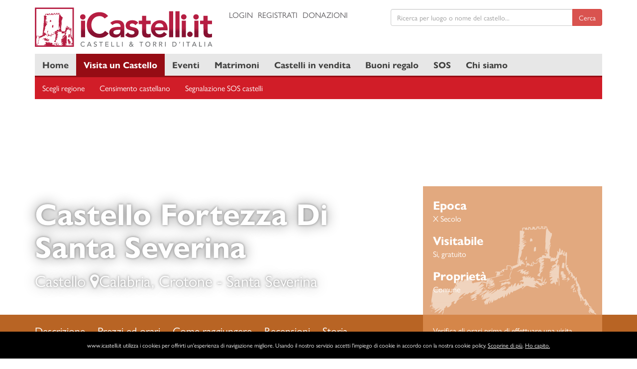

--- FILE ---
content_type: text/html; charset=UTF-8
request_url: https://www.icastelli.it/it/calabria/crotone/santa-severina/castello-fortezza-di-santa-severina
body_size: 27462
content:
<!doctype html><html lang="it"><head><meta charset="UTF-8"><meta name="theme-color" content="#182943"><meta name="viewport" content="width=device-width, initial-scale=1, shrink-to-fit=no"><meta http-equiv="X-UA-Compatible" content="ie=edge"><meta name="description" content="Informazioni, immagini, visite guidate e consigli per scoprire l'incantevole Castello Fortezza Di Santa Severina presso Santa Severina"><meta name="keywords" content="Castelli, Torri, Eventi, Notizie, Turismo Italiano, News, Castelli D'Italia, Castelli Italiani, Visite Gruppi, Viaggiatori, Pubblicità, Viaggi Nei Castelli"><meta property="og:type" content="website"><meta property="og:url" content="https://www.icastelli.it/it/calabria/crotone/santa-severina/castello-fortezza-di-santa-severina"><meta property="og:title" content="Castello Fortezza Di Santa Severina | Calabria | Santa Severina"><meta property="og:description" content="Informazioni, immagini, visite guidate e consigli per scoprire l'incantevole Castello Fortezza Di Santa Severina presso Santa Severina"><meta property="og:image" content="https://www.icastelli.it/uploaded/castelli/1266956298.jpg"><meta property="og:site_name" content="icastelli.it"><meta name="twitter:card" content="summary"><meta name="twitter:image" content="https://www.icastelli.it/uploaded/castelli/1266956298.jpg"><meta name="twitter:title" content="Castello Fortezza Di Santa Severina | Calabria | Santa Severina"><meta name="twitter:description" content="Informazioni, immagini, visite guidate e consigli per scoprire l'incantevole Castello Fortezza Di Santa Severina presso Santa Severina"><meta name="twitter:site" content="icastelli.it"><meta name="twitter:creator" content="@iCastelli_it"><title>Castello Fortezza Di Santa Severina | Calabria | Santa Severina</title><link rel="stylesheet" href="/themes/layout.min.css"><link rel="shortcut icon" href="/favicon.ico" type="image/x-icon"><link rel="icon" href="/favicon.ico" type="image/x-icon"><link rel="canonical" href="https://www.icastelli.it/it/calabria/crotone/santa-severina/castello-fortezza-di-santa-severina"><!--[if lt IE 9]><script src="https://oss.maxcdn.com/html5shiv/3.7.2/html5shiv.min.js"></script><script src="https://oss.maxcdn.com/respond/1.4.2/respond.min.js"></script><![endif]--><script async src="//pagead2.googlesyndication.com/pagead/js/adsbygoogle.js"></script><script>
            (adsbygoogle=window.adsbygoogle||[]).push({google_ad_client:"ca-pub-8145807465889896",enable_page_level_ads:!0});
        </script><script src="https://www.google.com/recaptcha/api.js" async defer></script></head><body><div class="container-fluid"><div class="row"><div class="col-md-12"><noscript><div id="js-noscript" class="alert alert-danger alert-dismissable"><button type="button" class="close" data-dismiss="alert">&times;</button><strong>For full functionality of this site it is necessary to enable JavaScript</strong><p>Here are the <a href="http://www.enable-javascript.com" target="_blank" title="enable-javascript.com">instructions how to enable JavaScript in your web browser</a></p></div></noscript></div></div></div><header><div class="container-header"><div class="container"><div class="row"><div class="col-md-4 col-xs-12"><div class="logo"><a href="/" title="icastelli.it"><img src="/themes/img/logo.svg" style="margin: 0 auto;" class="img-responsive" alt="icastelli.it"></a></div></div><div class="col-md-8 col-xs-12"><div class="row"><div class="col-md-5 col-xs-12"><div class="top"><ul class="list-inline text-uppercase"><li><a href="/login" title="Login">Login</a></li><li><a href="/register/" title="Registrati">Registrati</a></li><li><a href="/it/donazioni" title="Donazioni">Donazioni</a></li></ul></div></div><div class="col-md-7 col-xs-12"><div class="top"><form action="/search" class="js-validate-search" autocomplete="off" method="post" enctype="application/x-www-form-urlencoded"><div class="input-group"><input type="text" class="form-control js-autocomplete" name="q" required placeholder="Ricerca per luogo o nome del castello..."><span class="input-group-btn"><input type="hidden" name="category" class="js-suggestion-category" value=""><input type="hidden" name="slug" class="js-suggestion-slug" value=""><input type="hidden" name="id" class="js-suggestion-id" value=""><input type="hidden" name="locale" class="js-suggestion-locale" value="it"><button class="btn btn-danger" type="submit">Cerca</button></span></div></form></div></div></div></div></div></div></div><div class="container-topnav"><div class="container"><div class="container-nav"><div class="row"><div class="col-md-12"><nav><ul class="topnav"><li><a class="" href="/" title="Home">Home</a></li><li><a class="active" href="/it/visita-un-castello" title="Visita un Castello">Visita un Castello</a></li><li><a class="" href="/it/eventi" title="Eventi">Eventi</a></li><li><a class="" href="/it/matrimoni" title="Matrimoni">Matrimoni</a></li><li><a class="" href="/it/castelli-in-vendita" title="Castelli in vendita">Castelli in vendita</a></li><li><a class="" href="/it/buoni-regalo" title="Buoni regalo">Buoni regalo</a></li><li><a class="" href="/it/risultati-ricerca?filter=admission&amp;value=4" title="SOS">SOS</a></li><li><a class="" href="/it/pagina/chi-siamo" title="Chi siamo">Chi siamo</a></li><li class="icon"><a href="javascript:void(0);" title="Menu" onclick="toggleNavigation()"><span class="glyphicon glyphicon-menu-hamburger"></span></a></li></ul></nav></div></div></div></div></div></header><main><div class="container-slideshow" data-castle-id="1235854425"><div id="js-slideshow-castle" class="slideshow-castle"><div style="position: relative; min-height: 100%;" class="container"><div class="row"><div class="col-md-12"><div class="slideshow-sub-nav"><nav><ul class="subnav"><li><a href="/it/scegli-regione" title="Scegli regione">Scegli regione</a></li><li><a href="/it/segnalazione-censimento-castellano" title="Censimento castellano">Censimento castellano</a></li><li><a href="/it/segnalazione-sos-castelli" title="Segnalazione SOS castelli">Segnalazione SOS castelli</a></li><li class="icon"><a href="javascript:void(0);" title="Menu" onclick="toggleSubNavigation()"><span class="glyphicon glyphicon-align-justify"></span></a></li></ul></nav></div></div></div><div style="position: absolute; bottom: 0; left: 0;" class="container"><div class="row"><div class="col-md-8 col-xs-12 js-item"><div class="slideshow-castle-left-box"><h1>Castello Fortezza Di Santa Severina</h1><h2>Castello
                                    <i class="fa fa-map-marker" aria-hidden="true"></i><a href="/it/calabria" title="Calabria">Calabria</a>,
                                    <a href="/it/calabria/crotone" title="Crotone">Crotone</a> -
                                    <a href="/it/calabria/crotone/santa-severina" title="Santa Severina">Santa Severina</a></h2></div></div><div class="col-md-4 col-xs-12"><div class="slideshow-castle-right-box js-item"><div class="info-castle"><div class="row"><div class="col-md-5"><dl><dt>Epoca</dt><dd>X Secolo</dd><dt>Visitabile</dt><dd>Si, gratuito</dd><dt>Proprietà</dt><dd>Comune</dd></dl></div><div class="col-md-7"></div></div></div></div></div></div></div></div></div></div><div id="showtab" class="container-tabs"><div class="container"><div class="row"><div class="col-md-8 col-xs-12 visible-tablet"><ul class="castle-tabs js-item" role="tablist"><li role="presentation"><a href="#tab-1" role="tab" data-toggle="tab" title="Descrizione">Descrizione</a></li><li role="presentation"><a href="#tab-2" role="tab" data-toggle="tab" title="Prezzi ed orari">Prezzi ed orari</a></li><li role="presentation"><a href="#tab-3" role="tab" data-toggle="tab" title="Come raggiungere">Come raggiungere</a></li><li role="presentation"><a href="#tab-4" role="tab" data-toggle="tab" title="Recensioni">Recensioni</a></li><li role="presentation"><a href="#tab-5" role="tab" data-toggle="tab" title="Storia">Storia</a></li><li class="icon"><a href="javascript:void(0);" title="Menu" onclick="toggleTabs()"><span class="glyphicon glyphicon-menu-hamburger"></span></a></li></ul></div><div class="col-md-4 col-xs-12"><div class="castle-bottom-tabs js-item"><p style="padding-left: 20px;">Verifica gli orari prima di effettuare una visita</p></div></div></div></div></div><div class="container"><div class="row"><div class="col-md-8"><div class="tab-content"><div role="tabpanel" class="tab-pane active" id="tab-1"><h3>Descrizione</h3><div class="divider"><p>Il castello di Santa Severina, che si estende per un'area di circa 10.000 mq. &egrave; una delle antiche fortezze militari meglio conservate del meridione d'Italia, sottoposto dal 1994-1998 ad una meticolosa opera di ristrutturazione, &egrave;' composto da un mastio quadrato con quattro torri cilindriche poste agli angoli ed &egrave; fiancheggiato da quattro bastioni sporgenti in corrispondenza delle torri.<br />
L'area su cui si stende &egrave; di circa diecimila mq. La sua costruzione &egrave; attribuita al Normanno Roberto il Guiscardo intorno al XI&deg; secolo, dal quale prende appunto la denominazione. E' comunque certo che il castello fu edificato sopra una preesistente costruzione, infatti gli studiosi ritengono che l'area del castello coincide con l'acropoli dell'antica Siberene.<br />
Gli scavi condotti durante il restauro hanno fatto emergere materiali risalenti fino all'et&agrave; greca, oltre che i resti di una chiesa bizantina e di una necropoli risalente alla stessa epoca. La porta d'ingresso, litica, &egrave; sormontata da uno stemma iscritto e trofeo marmoreo degli Sculco, l'androne invece &egrave; decorato con stemma dei Carafa. Bellissimi i saloni interni decorati a stucchi e affreschi barocchi. Nel XVIII&deg; secolo, sotto i Grutther, fu abbellito con gli affreschi e le decorazioni del pittore Francesco Giordano, in quanto gli ultimi feudatari lo adibirono a residenza.<br />
Oggi il castello ospita il museo di Santa Severina, in cui sono esposti i reperti degli scavi e altri materiali e collezioni archeologiche provenienti dal territorio limitrofo. Ospita anche il Centro Documentazione Studi Castelli e Fortificazioni Calabresi oltre a mostre d'arte, esposizioni di artigianato artistico e concerti.</p></div><p><strong>Condividi</strong></p><ul class="list-inline"><li><a href="http://www.facebook.com/sharer/sharer.php?u=https://www.icastelli.it/it/calabria/crotone/santa-severina/castello-fortezza-di-santa-severina" target="_blank" title="Facebook"><i class="fa fa-2x fa-facebook-square" aria-hidden="true"></i></a></li><li><a href="https://twitter.com/share?u=https://www.icastelli.it/it/calabria/crotone/santa-severina/castello-fortezza-di-santa-severina" target="_blank" title="Twitter"><i class="fa fa-2x fa-twitter-square" aria-hidden="true"></i></a></li><li><a href="https://plus.google.com/share?url=https://www.icastelli.it/it/calabria/crotone/santa-severina/castello-fortezza-di-santa-severina?u=https://www.icastelli.it/it/calabria/crotone/santa-severina/castello-fortezza-di-santa-severina" target="_blank" title="Google+"><i class="fa fa-2x fa-google-plus-square" aria-hidden="true"></i></a></li></ul><hr><div class="image-photo-swipe"><div id="carousel-photos" class="carousel slide" data-ride="carousel"><div class="carousel-inner" role="listbox"><div class="item active"><img src="/uploaded/castelli/1266956298.jpg" alt="Castello Fortezza Di Santa Severina, panoramica del palazzo interno"><div class="carousel-caption">
                                                Castello Fortezza Di Santa Severina, panoramica del palazzo interno                                             </div></div></div><a class="left carousel-control" href="#carousel-photos" role="button" data-slide="prev" title="Previous"><span class="glyphicon glyphicon-chevron-left" aria-hidden="true"></span><span class="sr-only">Previous</span></a><a class="right carousel-control" href="#carousel-photos" role="button" data-slide="next" title="Next"><span class="glyphicon glyphicon-chevron-right" aria-hidden="true"></span><span class="sr-only">Next</span></a></div><div class="text"><h4><a href="javascript:void(0)" title="Vedi la galleria" id="btn"><i class="fa fa-picture-o" aria-hidden="true"></i> Vedi la galleria                                    </a></h4></div></div><div class="pswp" tabindex="-1" role="dialog" aria-hidden="true"><div class="pswp__bg"></div><div class="pswp__scroll-wrap"><div class="pswp__container"><div class="pswp__item"></div><div class="pswp__item"></div><div class="pswp__item"></div></div><div class="pswp__ui pswp__ui--hidden"><div class="pswp__top-bar"><div class="pswp__counter"></div><button class="pswp__button pswp__button--close" title="Close (Esc)"></button><button class="pswp__button pswp__button--share" title="Share"></button><button class="pswp__button pswp__button--fs" title="Toggle fullscreen"></button><button class="pswp__button pswp__button--zoom" title="Zoom in/out"></button><div class="pswp__preloader"><div class="pswp__preloader__icn"><div class="pswp__preloader__cut"><div class="pswp__preloader__donut"></div></div></div></div></div><div class="pswp__share-modal pswp__share-modal--hidden pswp__single-tap"><div class="pswp__share-tooltip"></div></div><button class="pswp__button pswp__button--arrow--left" title="Previous (arrow left)"></button><button class="pswp__button pswp__button--arrow--right" title="Next (arrow right)"></button><div class="pswp__caption"><div class="pswp__caption__center"></div></div></div></div></div></div><div role="tabpanel" class="tab-pane" id="tab-2"><h3>Prezzi ed orari</h3></div><div role="tabpanel" class="tab-pane" id="tab-3"><h3>Come raggiungere</h3></div><div role="tabpanel" class="tab-pane" id="tab-4"><div class="row"><div class="col-md-6"><h3>Recensioni</h3></div><div class="col-md-6"><div style="margin-top: 25px;" class="text-right"><a data-toggle="collapse" href="#collapseReview" aria-expanded="false" aria-controls="collapseReview" class="btn btn-lg btn-danger" title="Inizia a scrivere una recensione">
                                        Inizia a scrivere una recensione                                    </a></div></div></div><div class="collapse" id="collapseReview"><div class="well"><p>La tua esperienza personale può essere di grande aiuto agli altri viaggiatori. Grazie!</p><hr><form name="review" method="post" class="js-validate" autocomplete="off"><div class="voto"><label for="review_voto" class="required">Giudizio complessivo</label><input type="number" id="review_voto" name="review[voto]" required="required" class="rating-loading" value="3" /></div><hr><div class="row"><div class="col-md-6"><div class="form-group"><label for="review_nickname" class="required">Nickname</label><input type="text" id="review_nickname" name="review[nickname]" required="required" maxlength="255" class="form-control" /></div></div><div class="col-md-6"><div class="form-group"><label for="review_email" class="required">Indirizzo e-mail</label><input type="email" id="review_email" name="review[email]" required="required" class="form-control" /></div></div></div><div class="row"><div class="col-md-12"><div class="form-group"><label for="review_titolo" class="required">Titolo o riepilogo della tua recensione</label><input type="text" id="review_titolo" name="review[titolo]" required="required" maxlength="255" class="form-control" /></div></div></div><div class="row"><div class="col-md-12"><div class="form-group"><label for="review_commento" class="required">Scrivi qui la tua recensione</label><textarea id="review_commento" name="review[commento]" required="required" class="form-control" rows="10"></textarea></div></div></div><div class="row"><div class="col-md-6"><div class="checkbox"><label><input type="checkbox" id="review_acceptPrivacyPolicy" name="review[acceptPrivacyPolicy]" required="required" class="" value="1" />
                                                
                                                Ho letto e accetto le Condizioni Generali e l'Informativa Privacy                                            </label></div></div><div class="col-md-6"><div class="g-recaptcha" data-sitekey="6LfmqpMUAAAAABonJj73eCMhtb8R1bA0PdDxedCX"></div><br><input type="submit" class="btn btn-warning btn-block" value="Invia la tua recensione"></div></div><input type="hidden" id="review__token" name="review[_token]" value="lMbV9K_kVKvbKFEQI6HZTxJ64E4v7-ehyBQ7DvkVpqU" /></form></div></div><div style="margin-top: 25px;" class="reviews"><div class="row"><div class="col-md-3"><div class="text-center"><img src="https://secure.gravatar.com/avatar/401bb2f0ba9016011e7e3a279a8ab99c?s=80&amp;r=g&amp;d=mm" class="img-circle" alt="luigi"><p class="small">luigi</p></div></div><div class="col-md-9"><ul class="list-inline"><li style="color: #B86424"><i class="fa fa-star text-orange" style="font-size: 10px;" aria-hidden="true"></i><i class="fa fa-star text-orange" style="font-size: 10px;" aria-hidden="true"></i><i class="fa fa-star text-orange" style="font-size: 10px;" aria-hidden="true"></i></li><li class="small">27/04/2017</li></ul><blockquote><p>visita al castello</p><footer>ho visitato il castello è devo dire che sono rimasto meravigliato di quella struttura imponente e ben tenuta, anche il personale era molto disponibile e preparato, l'unica pecca è il ticket di ingresso al quanto esagerato per mezz'ora di visita, pagare 6 euro per girare il castello mi sembra eccessivo visto che nella Reggia di caserta con 6 euro visiti 2000 stanze 
grazie</footer></blockquote></div></div><div class="row"><div class="col-md-12"><hr></div></div></div></div><div role="tabpanel" class="tab-pane" id="tab-5"><h3>Storia</h3></div></div><script async src="//pagead2.googlesyndication.com/pagead/js/adsbygoogle.js"></script><!-- Dimensione automatica 2018 --><ins class="adsbygoogle"
     style="display:block"
     data-ad-client="ca-pub-8908718940287985"
     data-ad-slot="5667287820"
     data-ad-format="auto"
     data-full-width-responsive="true"></ins><script>
    (adsbygoogle = window.adsbygoogle || []).push({});
</script><p>&nbsp;</p></div><div class="col-md-4"><div id="_map"></div><p class="help-block animate-box-summary">Indirizzo: </p><h3>Facilities</h3><div class="facilities"><ul class="list-inline"><li><img src="/themes/img/facilities/museo_1.gif" data-toggle="tooltip" data-placement="top" title="Museo" alt="Museo"></li><li><img src="/themes/img/facilities/punto_info_1.gif" data-toggle="tooltip" data-placement="top" title="Informazioni" alt="Informazioni"></li><li><img src="/themes/img/facilities/cofee_shop_1.gif" data-toggle="tooltip" data-placement="top" title="Bar" alt="Bar"></li><li><img src="/themes/img/facilities/toilets_1.gif" data-toggle="tooltip" data-placement="top" title="Toilets" alt="Toilets"></li></ul></div><hr><script async src="//pagead2.googlesyndication.com/pagead/js/adsbygoogle.js"></script><!-- Dimensione automatica 2018 --><ins class="adsbygoogle"
     style="display:block"
     data-ad-client="ca-pub-8908718940287985"
     data-ad-slot="5667287820"
     data-ad-format="auto"
     data-full-width-responsive="true"></ins><script>
(adsbygoogle = window.adsbygoogle || []).push({});
</script></div></div></div><div class="container-nearby-tab"><div class="container"><div class="row"><div class="col-md-12"><ul class="nav nav-tabs nav-justified" role="tablist"><li role="presentation" class="active"><a href="#nearby-1" role="tab" data-toggle="tab" title="Nelle vicinanze">Nelle vicinanze</a></li><li role="presentation"><a href="#nearby-2" role="tab" data-toggle="tab" title="Dove dormire">Dove dormire</a></li><li role="presentation"><a href="#nearby-3" role="tab" data-toggle="tab" title="Dove mangiare">Dove mangiare</a></li></ul></div></div></div></div><div class="container-nearby"><div class="container"><div class="row"><div class="tab-content"><div role="tabpanel" class="tab-pane active" id="nearby-1"><div class="row slider js-slick"><div class="col-md-4"><div class="nearby"><a href="/it/sicilia/caltanissetta/butera/castello-di-butera" title="Castello Di Butera"><div style="background-image: url('/uploaded/castelli/1290089726.jpg'); -webkit-background-size: cover; -moz-background-size: cover; -o-background-size: cover; background-size: cover; height: 180px;"></div><h4 style="font-size: 20px; color: grey;">646.52 km - Castello Di Butera</h4></a></div></div><div class="col-md-4"><div class="nearby"><a href="/it/sicilia/ragusa/pozzallo/torre-cabrera-di-pozzallo" title="Torre Cabrera Di Pozzallo"><div style="background-image: url('/uploaded/castelli/1325332778.jpg'); -webkit-background-size: cover; -moz-background-size: cover; -o-background-size: cover; background-size: cover; height: 180px;"></div><h4 style="font-size: 20px; color: grey;">648.63 km - Torre Cabrera Di Pozzallo</h4></a></div></div><div class="col-md-4"><div class="nearby"><a href="/it/sicilia/palermo/ficarazzi/castello-di-ficarazzi" title="Castello Di Ficarazzi"><div style="background-image: url('/uploaded/castelli/1382092485.jpg'); -webkit-background-size: cover; -moz-background-size: cover; -o-background-size: cover; background-size: cover; height: 180px;"></div><h4 style="font-size: 20px; color: grey;">642.88 km - Castello Di Ficarazzi</h4></a></div></div></div></div><div role="tabpanel" class="tab-pane" id="nearby-2"><div class="row slider js-slick"><div class="col-md-4"><div class="nearby text-center js-item"><a href="https://www.icastelli.net/it/relais-chateau-caccuri" title="Castello Di Caccuri Suites" target="_blank"><div style="background-image: url('https://cf.bstatic.com/xdata/images/hotel/max2000/215832948.jpg?k=ed8028dec7da3ea7f05747f29288be20778c8a54be11aa5ce2a9c470e613df4b&amp;o='); -webkit-background-size: cover; -moz-background-size: cover; -o-background-size: cover; background-size: cover; height: 270px;"></div><h4 style="font-size: 20px; color: grey;">Castello Di Caccuri Suites</h4></a></div></div></div></div><div role="tabpanel" class="tab-pane" id="nearby-3"><div class="row"><div class="col-md-12"><p class="text-center">Se sei interessato a questo spazio per il tuo ristorante/locanda/osteria inviaci una mail a <a href="mailto:info@icastelli.it">info@icastelli.it</a></p></div></div></div></div></div></div></div><div class="container-fluid"><div class="row"><div style="background-color: #743200;" class="col-md-4 no-padding"><div class="box-castle-color js-item color-hover"><a href="/it/eventi?event_search%5Bselect_castello%5D%5B%5D=1235854425" title="Eventi nel Castello"><h3>Eventi nel Castello</h3><p class="lead">Scopri le manifestazioni che si svolgono nel Castello Fortezza Di Santa Severina o nell'intera regione Calabria</p></a></div></div><div style="background-color: #B86424;" class="col-md-4 no-padding"><div class="box-castle-color js-item"><script async src="//pagead2.googlesyndication.com/pagead/js/adsbygoogle.js"></script><!-- Dimensione automatica 2018 --><ins class="adsbygoogle"
     style="display:block"
     data-ad-client="ca-pub-8908718940287985"
     data-ad-slot="5667287820"
     data-ad-format="auto"
     data-full-width-responsive="true"></ins><script>
(adsbygoogle = window.adsbygoogle || []).push({});
</script></div></div><div style="background-color: #D58649;" class="col-md-4 no-padding"><div class="box-castle-color js-item color-hover"><a href="http://www.icastelli.net/it/theme-stay/soggiorni-in-castello/italia" title="Soggiorna nei Castelli"><h3>Soggiorna nei Castelli</h3><p class="lead">Scopri la nostra collezione tematica e vivi l'eseperienza magica di soggiornare in un Castello</p></a></div></div></div></div></main><footer><div class="container-footer"><div class="container"><div class="row"><div class="col-md-4"><p class="lead">SITEMAP</p><ul class="list-unstyled small"><li><a href="/" title="Home">Home</a></li><li><a href="/it/visita-un-castello" title="Visita un Castello">Visita un Castello</a></li><li><a href="/it/eventi" title="Eventi">Eventi</a></li><li><a href="/it/matrimoni" title="Matrimoni">Matrimoni</a></li><li><a href="/it/buoni-regalo" title="Buoni regalo">Buoni regalo</a></li><li><a href="/it/risultati-ricerca?filter=admission&amp;value=4" title="SOS Castelli">SOS Castelli</a></li><li><a href="/it/castelli-in-vendita" title="Castelli in vendita">Castelli in vendita</a></li><li><a href="/it/pagina/chi-siamo" title="Chi siamo">Chi siamo</a></li><li><a href="/it/donazioni" title="Donazioni">Donazioni</a></li></ul></div><div class="col-md-4"><p class="lead">NETWORK</p><ul class="list-unstyled small"><li>Per informazioni e contatti: info@icastelli.it</li><li>PETRALAB di Andrea Orlando P.IVA 05476400873</li></ul><ul class="list-inline"><li><a href="https://www.facebook.com/icastellidotit" target="_blank" title="Facebook"><i class="fa fa-facebook-official fa-2x" aria-hidden="true"></i></a></li><li><a href="https://twitter.com/iCastelli_it" target="_blank" title="Twitter"><i class="fa fa-twitter fa-2x" aria-hidden="true"></i></a></li><li><a href="http://pinterest.com/icastellidotnet" target="_blank" title="Pinterest"><i class="fa fa-pinterest fa-2x" aria-hidden="true"></i></a></li></ul><br><a href="//www.iubenda.com/privacy-policy/8180756" class="iubenda-black iubenda-embed" title="Privacy Policy">Privacy Policy</a><script>
                            !function(e,n){var t=function(){var e=n.createElement("script"),t=n.getElementsByTagName("script")[0];e.src="//cdn.iubenda.com/iubenda.js",t.parentNode.insertBefore(e,t)};e.addEventListener?e.addEventListener("load",t,!1):e.attachEvent?e.attachEvent("onload",t):e.onload=t}(window,document);
                        </script></div><div class="col-md-4"><p class="lead">La nostra newsletter</p><p><a href="#" class="btn btn-danger text-uppercase" target="_blank" title="Iscriviti alla nostra newsletter"><i class="fa fa-envelope-open" aria-hidden="true"></i>
                                Iscriviti alla nostra newsletter                            </a></div></div><div class="row"><div class="col-md-12"><hr><ul class="list-inline text-center"><li>© 2000 - 2026 icastelli.it Tutti i diritti riservati.</li></ul></div></div></div></div></footer><script src="/themes/jquery.common.min.js"></script><script src="/themes/autocomplete.min.js"></script><script src="/bundles/tetranzselect2entity/js/select2entity.js"></script><script src="/bundles/fosjsrouting/js/router.js"></script><script src="/js/routing?callback=fos.Router.setData"></script><script src="https://nibirumail.com/docs/scripts/nibirumail.cookie.min.js"></script><script>
        var dataSlidesVegas = [
                            {src: '/uploaded/castelli/1266956298.jpg'},
                                ];
        var dataPhotoSwipe = [
                            {
                    src: '/uploaded/castelli/1266956298.jpg',
                    title: 'Castello Fortezza Di Santa Severina, panoramica del palazzo interno',
                    w: 800,
                    h: 600
                },
                                ];
        //
    </script><script src="/themes/jquery.castle.min.js"></script><!-- Global site tag (gtag.js) - Google Analytics --><script async src="https://www.googletagmanager.com/gtag/js?id=UA-10576763-1"></script><script>
        window.dataLayer = window.dataLayer || [];
        function gtag(){dataLayer.push(arguments);}
        gtag('js', new Date());
        gtag('config', 'UA-10576763-1');
    </script></body></html>

--- FILE ---
content_type: text/html; charset=utf-8
request_url: https://www.google.com/recaptcha/api2/anchor?ar=1&k=6LfmqpMUAAAAABonJj73eCMhtb8R1bA0PdDxedCX&co=aHR0cHM6Ly93d3cuaWNhc3RlbGxpLml0OjQ0Mw..&hl=en&v=PoyoqOPhxBO7pBk68S4YbpHZ&size=normal&anchor-ms=20000&execute-ms=30000&cb=kl3nuasehkfa
body_size: 49188
content:
<!DOCTYPE HTML><html dir="ltr" lang="en"><head><meta http-equiv="Content-Type" content="text/html; charset=UTF-8">
<meta http-equiv="X-UA-Compatible" content="IE=edge">
<title>reCAPTCHA</title>
<style type="text/css">
/* cyrillic-ext */
@font-face {
  font-family: 'Roboto';
  font-style: normal;
  font-weight: 400;
  font-stretch: 100%;
  src: url(//fonts.gstatic.com/s/roboto/v48/KFO7CnqEu92Fr1ME7kSn66aGLdTylUAMa3GUBHMdazTgWw.woff2) format('woff2');
  unicode-range: U+0460-052F, U+1C80-1C8A, U+20B4, U+2DE0-2DFF, U+A640-A69F, U+FE2E-FE2F;
}
/* cyrillic */
@font-face {
  font-family: 'Roboto';
  font-style: normal;
  font-weight: 400;
  font-stretch: 100%;
  src: url(//fonts.gstatic.com/s/roboto/v48/KFO7CnqEu92Fr1ME7kSn66aGLdTylUAMa3iUBHMdazTgWw.woff2) format('woff2');
  unicode-range: U+0301, U+0400-045F, U+0490-0491, U+04B0-04B1, U+2116;
}
/* greek-ext */
@font-face {
  font-family: 'Roboto';
  font-style: normal;
  font-weight: 400;
  font-stretch: 100%;
  src: url(//fonts.gstatic.com/s/roboto/v48/KFO7CnqEu92Fr1ME7kSn66aGLdTylUAMa3CUBHMdazTgWw.woff2) format('woff2');
  unicode-range: U+1F00-1FFF;
}
/* greek */
@font-face {
  font-family: 'Roboto';
  font-style: normal;
  font-weight: 400;
  font-stretch: 100%;
  src: url(//fonts.gstatic.com/s/roboto/v48/KFO7CnqEu92Fr1ME7kSn66aGLdTylUAMa3-UBHMdazTgWw.woff2) format('woff2');
  unicode-range: U+0370-0377, U+037A-037F, U+0384-038A, U+038C, U+038E-03A1, U+03A3-03FF;
}
/* math */
@font-face {
  font-family: 'Roboto';
  font-style: normal;
  font-weight: 400;
  font-stretch: 100%;
  src: url(//fonts.gstatic.com/s/roboto/v48/KFO7CnqEu92Fr1ME7kSn66aGLdTylUAMawCUBHMdazTgWw.woff2) format('woff2');
  unicode-range: U+0302-0303, U+0305, U+0307-0308, U+0310, U+0312, U+0315, U+031A, U+0326-0327, U+032C, U+032F-0330, U+0332-0333, U+0338, U+033A, U+0346, U+034D, U+0391-03A1, U+03A3-03A9, U+03B1-03C9, U+03D1, U+03D5-03D6, U+03F0-03F1, U+03F4-03F5, U+2016-2017, U+2034-2038, U+203C, U+2040, U+2043, U+2047, U+2050, U+2057, U+205F, U+2070-2071, U+2074-208E, U+2090-209C, U+20D0-20DC, U+20E1, U+20E5-20EF, U+2100-2112, U+2114-2115, U+2117-2121, U+2123-214F, U+2190, U+2192, U+2194-21AE, U+21B0-21E5, U+21F1-21F2, U+21F4-2211, U+2213-2214, U+2216-22FF, U+2308-230B, U+2310, U+2319, U+231C-2321, U+2336-237A, U+237C, U+2395, U+239B-23B7, U+23D0, U+23DC-23E1, U+2474-2475, U+25AF, U+25B3, U+25B7, U+25BD, U+25C1, U+25CA, U+25CC, U+25FB, U+266D-266F, U+27C0-27FF, U+2900-2AFF, U+2B0E-2B11, U+2B30-2B4C, U+2BFE, U+3030, U+FF5B, U+FF5D, U+1D400-1D7FF, U+1EE00-1EEFF;
}
/* symbols */
@font-face {
  font-family: 'Roboto';
  font-style: normal;
  font-weight: 400;
  font-stretch: 100%;
  src: url(//fonts.gstatic.com/s/roboto/v48/KFO7CnqEu92Fr1ME7kSn66aGLdTylUAMaxKUBHMdazTgWw.woff2) format('woff2');
  unicode-range: U+0001-000C, U+000E-001F, U+007F-009F, U+20DD-20E0, U+20E2-20E4, U+2150-218F, U+2190, U+2192, U+2194-2199, U+21AF, U+21E6-21F0, U+21F3, U+2218-2219, U+2299, U+22C4-22C6, U+2300-243F, U+2440-244A, U+2460-24FF, U+25A0-27BF, U+2800-28FF, U+2921-2922, U+2981, U+29BF, U+29EB, U+2B00-2BFF, U+4DC0-4DFF, U+FFF9-FFFB, U+10140-1018E, U+10190-1019C, U+101A0, U+101D0-101FD, U+102E0-102FB, U+10E60-10E7E, U+1D2C0-1D2D3, U+1D2E0-1D37F, U+1F000-1F0FF, U+1F100-1F1AD, U+1F1E6-1F1FF, U+1F30D-1F30F, U+1F315, U+1F31C, U+1F31E, U+1F320-1F32C, U+1F336, U+1F378, U+1F37D, U+1F382, U+1F393-1F39F, U+1F3A7-1F3A8, U+1F3AC-1F3AF, U+1F3C2, U+1F3C4-1F3C6, U+1F3CA-1F3CE, U+1F3D4-1F3E0, U+1F3ED, U+1F3F1-1F3F3, U+1F3F5-1F3F7, U+1F408, U+1F415, U+1F41F, U+1F426, U+1F43F, U+1F441-1F442, U+1F444, U+1F446-1F449, U+1F44C-1F44E, U+1F453, U+1F46A, U+1F47D, U+1F4A3, U+1F4B0, U+1F4B3, U+1F4B9, U+1F4BB, U+1F4BF, U+1F4C8-1F4CB, U+1F4D6, U+1F4DA, U+1F4DF, U+1F4E3-1F4E6, U+1F4EA-1F4ED, U+1F4F7, U+1F4F9-1F4FB, U+1F4FD-1F4FE, U+1F503, U+1F507-1F50B, U+1F50D, U+1F512-1F513, U+1F53E-1F54A, U+1F54F-1F5FA, U+1F610, U+1F650-1F67F, U+1F687, U+1F68D, U+1F691, U+1F694, U+1F698, U+1F6AD, U+1F6B2, U+1F6B9-1F6BA, U+1F6BC, U+1F6C6-1F6CF, U+1F6D3-1F6D7, U+1F6E0-1F6EA, U+1F6F0-1F6F3, U+1F6F7-1F6FC, U+1F700-1F7FF, U+1F800-1F80B, U+1F810-1F847, U+1F850-1F859, U+1F860-1F887, U+1F890-1F8AD, U+1F8B0-1F8BB, U+1F8C0-1F8C1, U+1F900-1F90B, U+1F93B, U+1F946, U+1F984, U+1F996, U+1F9E9, U+1FA00-1FA6F, U+1FA70-1FA7C, U+1FA80-1FA89, U+1FA8F-1FAC6, U+1FACE-1FADC, U+1FADF-1FAE9, U+1FAF0-1FAF8, U+1FB00-1FBFF;
}
/* vietnamese */
@font-face {
  font-family: 'Roboto';
  font-style: normal;
  font-weight: 400;
  font-stretch: 100%;
  src: url(//fonts.gstatic.com/s/roboto/v48/KFO7CnqEu92Fr1ME7kSn66aGLdTylUAMa3OUBHMdazTgWw.woff2) format('woff2');
  unicode-range: U+0102-0103, U+0110-0111, U+0128-0129, U+0168-0169, U+01A0-01A1, U+01AF-01B0, U+0300-0301, U+0303-0304, U+0308-0309, U+0323, U+0329, U+1EA0-1EF9, U+20AB;
}
/* latin-ext */
@font-face {
  font-family: 'Roboto';
  font-style: normal;
  font-weight: 400;
  font-stretch: 100%;
  src: url(//fonts.gstatic.com/s/roboto/v48/KFO7CnqEu92Fr1ME7kSn66aGLdTylUAMa3KUBHMdazTgWw.woff2) format('woff2');
  unicode-range: U+0100-02BA, U+02BD-02C5, U+02C7-02CC, U+02CE-02D7, U+02DD-02FF, U+0304, U+0308, U+0329, U+1D00-1DBF, U+1E00-1E9F, U+1EF2-1EFF, U+2020, U+20A0-20AB, U+20AD-20C0, U+2113, U+2C60-2C7F, U+A720-A7FF;
}
/* latin */
@font-face {
  font-family: 'Roboto';
  font-style: normal;
  font-weight: 400;
  font-stretch: 100%;
  src: url(//fonts.gstatic.com/s/roboto/v48/KFO7CnqEu92Fr1ME7kSn66aGLdTylUAMa3yUBHMdazQ.woff2) format('woff2');
  unicode-range: U+0000-00FF, U+0131, U+0152-0153, U+02BB-02BC, U+02C6, U+02DA, U+02DC, U+0304, U+0308, U+0329, U+2000-206F, U+20AC, U+2122, U+2191, U+2193, U+2212, U+2215, U+FEFF, U+FFFD;
}
/* cyrillic-ext */
@font-face {
  font-family: 'Roboto';
  font-style: normal;
  font-weight: 500;
  font-stretch: 100%;
  src: url(//fonts.gstatic.com/s/roboto/v48/KFO7CnqEu92Fr1ME7kSn66aGLdTylUAMa3GUBHMdazTgWw.woff2) format('woff2');
  unicode-range: U+0460-052F, U+1C80-1C8A, U+20B4, U+2DE0-2DFF, U+A640-A69F, U+FE2E-FE2F;
}
/* cyrillic */
@font-face {
  font-family: 'Roboto';
  font-style: normal;
  font-weight: 500;
  font-stretch: 100%;
  src: url(//fonts.gstatic.com/s/roboto/v48/KFO7CnqEu92Fr1ME7kSn66aGLdTylUAMa3iUBHMdazTgWw.woff2) format('woff2');
  unicode-range: U+0301, U+0400-045F, U+0490-0491, U+04B0-04B1, U+2116;
}
/* greek-ext */
@font-face {
  font-family: 'Roboto';
  font-style: normal;
  font-weight: 500;
  font-stretch: 100%;
  src: url(//fonts.gstatic.com/s/roboto/v48/KFO7CnqEu92Fr1ME7kSn66aGLdTylUAMa3CUBHMdazTgWw.woff2) format('woff2');
  unicode-range: U+1F00-1FFF;
}
/* greek */
@font-face {
  font-family: 'Roboto';
  font-style: normal;
  font-weight: 500;
  font-stretch: 100%;
  src: url(//fonts.gstatic.com/s/roboto/v48/KFO7CnqEu92Fr1ME7kSn66aGLdTylUAMa3-UBHMdazTgWw.woff2) format('woff2');
  unicode-range: U+0370-0377, U+037A-037F, U+0384-038A, U+038C, U+038E-03A1, U+03A3-03FF;
}
/* math */
@font-face {
  font-family: 'Roboto';
  font-style: normal;
  font-weight: 500;
  font-stretch: 100%;
  src: url(//fonts.gstatic.com/s/roboto/v48/KFO7CnqEu92Fr1ME7kSn66aGLdTylUAMawCUBHMdazTgWw.woff2) format('woff2');
  unicode-range: U+0302-0303, U+0305, U+0307-0308, U+0310, U+0312, U+0315, U+031A, U+0326-0327, U+032C, U+032F-0330, U+0332-0333, U+0338, U+033A, U+0346, U+034D, U+0391-03A1, U+03A3-03A9, U+03B1-03C9, U+03D1, U+03D5-03D6, U+03F0-03F1, U+03F4-03F5, U+2016-2017, U+2034-2038, U+203C, U+2040, U+2043, U+2047, U+2050, U+2057, U+205F, U+2070-2071, U+2074-208E, U+2090-209C, U+20D0-20DC, U+20E1, U+20E5-20EF, U+2100-2112, U+2114-2115, U+2117-2121, U+2123-214F, U+2190, U+2192, U+2194-21AE, U+21B0-21E5, U+21F1-21F2, U+21F4-2211, U+2213-2214, U+2216-22FF, U+2308-230B, U+2310, U+2319, U+231C-2321, U+2336-237A, U+237C, U+2395, U+239B-23B7, U+23D0, U+23DC-23E1, U+2474-2475, U+25AF, U+25B3, U+25B7, U+25BD, U+25C1, U+25CA, U+25CC, U+25FB, U+266D-266F, U+27C0-27FF, U+2900-2AFF, U+2B0E-2B11, U+2B30-2B4C, U+2BFE, U+3030, U+FF5B, U+FF5D, U+1D400-1D7FF, U+1EE00-1EEFF;
}
/* symbols */
@font-face {
  font-family: 'Roboto';
  font-style: normal;
  font-weight: 500;
  font-stretch: 100%;
  src: url(//fonts.gstatic.com/s/roboto/v48/KFO7CnqEu92Fr1ME7kSn66aGLdTylUAMaxKUBHMdazTgWw.woff2) format('woff2');
  unicode-range: U+0001-000C, U+000E-001F, U+007F-009F, U+20DD-20E0, U+20E2-20E4, U+2150-218F, U+2190, U+2192, U+2194-2199, U+21AF, U+21E6-21F0, U+21F3, U+2218-2219, U+2299, U+22C4-22C6, U+2300-243F, U+2440-244A, U+2460-24FF, U+25A0-27BF, U+2800-28FF, U+2921-2922, U+2981, U+29BF, U+29EB, U+2B00-2BFF, U+4DC0-4DFF, U+FFF9-FFFB, U+10140-1018E, U+10190-1019C, U+101A0, U+101D0-101FD, U+102E0-102FB, U+10E60-10E7E, U+1D2C0-1D2D3, U+1D2E0-1D37F, U+1F000-1F0FF, U+1F100-1F1AD, U+1F1E6-1F1FF, U+1F30D-1F30F, U+1F315, U+1F31C, U+1F31E, U+1F320-1F32C, U+1F336, U+1F378, U+1F37D, U+1F382, U+1F393-1F39F, U+1F3A7-1F3A8, U+1F3AC-1F3AF, U+1F3C2, U+1F3C4-1F3C6, U+1F3CA-1F3CE, U+1F3D4-1F3E0, U+1F3ED, U+1F3F1-1F3F3, U+1F3F5-1F3F7, U+1F408, U+1F415, U+1F41F, U+1F426, U+1F43F, U+1F441-1F442, U+1F444, U+1F446-1F449, U+1F44C-1F44E, U+1F453, U+1F46A, U+1F47D, U+1F4A3, U+1F4B0, U+1F4B3, U+1F4B9, U+1F4BB, U+1F4BF, U+1F4C8-1F4CB, U+1F4D6, U+1F4DA, U+1F4DF, U+1F4E3-1F4E6, U+1F4EA-1F4ED, U+1F4F7, U+1F4F9-1F4FB, U+1F4FD-1F4FE, U+1F503, U+1F507-1F50B, U+1F50D, U+1F512-1F513, U+1F53E-1F54A, U+1F54F-1F5FA, U+1F610, U+1F650-1F67F, U+1F687, U+1F68D, U+1F691, U+1F694, U+1F698, U+1F6AD, U+1F6B2, U+1F6B9-1F6BA, U+1F6BC, U+1F6C6-1F6CF, U+1F6D3-1F6D7, U+1F6E0-1F6EA, U+1F6F0-1F6F3, U+1F6F7-1F6FC, U+1F700-1F7FF, U+1F800-1F80B, U+1F810-1F847, U+1F850-1F859, U+1F860-1F887, U+1F890-1F8AD, U+1F8B0-1F8BB, U+1F8C0-1F8C1, U+1F900-1F90B, U+1F93B, U+1F946, U+1F984, U+1F996, U+1F9E9, U+1FA00-1FA6F, U+1FA70-1FA7C, U+1FA80-1FA89, U+1FA8F-1FAC6, U+1FACE-1FADC, U+1FADF-1FAE9, U+1FAF0-1FAF8, U+1FB00-1FBFF;
}
/* vietnamese */
@font-face {
  font-family: 'Roboto';
  font-style: normal;
  font-weight: 500;
  font-stretch: 100%;
  src: url(//fonts.gstatic.com/s/roboto/v48/KFO7CnqEu92Fr1ME7kSn66aGLdTylUAMa3OUBHMdazTgWw.woff2) format('woff2');
  unicode-range: U+0102-0103, U+0110-0111, U+0128-0129, U+0168-0169, U+01A0-01A1, U+01AF-01B0, U+0300-0301, U+0303-0304, U+0308-0309, U+0323, U+0329, U+1EA0-1EF9, U+20AB;
}
/* latin-ext */
@font-face {
  font-family: 'Roboto';
  font-style: normal;
  font-weight: 500;
  font-stretch: 100%;
  src: url(//fonts.gstatic.com/s/roboto/v48/KFO7CnqEu92Fr1ME7kSn66aGLdTylUAMa3KUBHMdazTgWw.woff2) format('woff2');
  unicode-range: U+0100-02BA, U+02BD-02C5, U+02C7-02CC, U+02CE-02D7, U+02DD-02FF, U+0304, U+0308, U+0329, U+1D00-1DBF, U+1E00-1E9F, U+1EF2-1EFF, U+2020, U+20A0-20AB, U+20AD-20C0, U+2113, U+2C60-2C7F, U+A720-A7FF;
}
/* latin */
@font-face {
  font-family: 'Roboto';
  font-style: normal;
  font-weight: 500;
  font-stretch: 100%;
  src: url(//fonts.gstatic.com/s/roboto/v48/KFO7CnqEu92Fr1ME7kSn66aGLdTylUAMa3yUBHMdazQ.woff2) format('woff2');
  unicode-range: U+0000-00FF, U+0131, U+0152-0153, U+02BB-02BC, U+02C6, U+02DA, U+02DC, U+0304, U+0308, U+0329, U+2000-206F, U+20AC, U+2122, U+2191, U+2193, U+2212, U+2215, U+FEFF, U+FFFD;
}
/* cyrillic-ext */
@font-face {
  font-family: 'Roboto';
  font-style: normal;
  font-weight: 900;
  font-stretch: 100%;
  src: url(//fonts.gstatic.com/s/roboto/v48/KFO7CnqEu92Fr1ME7kSn66aGLdTylUAMa3GUBHMdazTgWw.woff2) format('woff2');
  unicode-range: U+0460-052F, U+1C80-1C8A, U+20B4, U+2DE0-2DFF, U+A640-A69F, U+FE2E-FE2F;
}
/* cyrillic */
@font-face {
  font-family: 'Roboto';
  font-style: normal;
  font-weight: 900;
  font-stretch: 100%;
  src: url(//fonts.gstatic.com/s/roboto/v48/KFO7CnqEu92Fr1ME7kSn66aGLdTylUAMa3iUBHMdazTgWw.woff2) format('woff2');
  unicode-range: U+0301, U+0400-045F, U+0490-0491, U+04B0-04B1, U+2116;
}
/* greek-ext */
@font-face {
  font-family: 'Roboto';
  font-style: normal;
  font-weight: 900;
  font-stretch: 100%;
  src: url(//fonts.gstatic.com/s/roboto/v48/KFO7CnqEu92Fr1ME7kSn66aGLdTylUAMa3CUBHMdazTgWw.woff2) format('woff2');
  unicode-range: U+1F00-1FFF;
}
/* greek */
@font-face {
  font-family: 'Roboto';
  font-style: normal;
  font-weight: 900;
  font-stretch: 100%;
  src: url(//fonts.gstatic.com/s/roboto/v48/KFO7CnqEu92Fr1ME7kSn66aGLdTylUAMa3-UBHMdazTgWw.woff2) format('woff2');
  unicode-range: U+0370-0377, U+037A-037F, U+0384-038A, U+038C, U+038E-03A1, U+03A3-03FF;
}
/* math */
@font-face {
  font-family: 'Roboto';
  font-style: normal;
  font-weight: 900;
  font-stretch: 100%;
  src: url(//fonts.gstatic.com/s/roboto/v48/KFO7CnqEu92Fr1ME7kSn66aGLdTylUAMawCUBHMdazTgWw.woff2) format('woff2');
  unicode-range: U+0302-0303, U+0305, U+0307-0308, U+0310, U+0312, U+0315, U+031A, U+0326-0327, U+032C, U+032F-0330, U+0332-0333, U+0338, U+033A, U+0346, U+034D, U+0391-03A1, U+03A3-03A9, U+03B1-03C9, U+03D1, U+03D5-03D6, U+03F0-03F1, U+03F4-03F5, U+2016-2017, U+2034-2038, U+203C, U+2040, U+2043, U+2047, U+2050, U+2057, U+205F, U+2070-2071, U+2074-208E, U+2090-209C, U+20D0-20DC, U+20E1, U+20E5-20EF, U+2100-2112, U+2114-2115, U+2117-2121, U+2123-214F, U+2190, U+2192, U+2194-21AE, U+21B0-21E5, U+21F1-21F2, U+21F4-2211, U+2213-2214, U+2216-22FF, U+2308-230B, U+2310, U+2319, U+231C-2321, U+2336-237A, U+237C, U+2395, U+239B-23B7, U+23D0, U+23DC-23E1, U+2474-2475, U+25AF, U+25B3, U+25B7, U+25BD, U+25C1, U+25CA, U+25CC, U+25FB, U+266D-266F, U+27C0-27FF, U+2900-2AFF, U+2B0E-2B11, U+2B30-2B4C, U+2BFE, U+3030, U+FF5B, U+FF5D, U+1D400-1D7FF, U+1EE00-1EEFF;
}
/* symbols */
@font-face {
  font-family: 'Roboto';
  font-style: normal;
  font-weight: 900;
  font-stretch: 100%;
  src: url(//fonts.gstatic.com/s/roboto/v48/KFO7CnqEu92Fr1ME7kSn66aGLdTylUAMaxKUBHMdazTgWw.woff2) format('woff2');
  unicode-range: U+0001-000C, U+000E-001F, U+007F-009F, U+20DD-20E0, U+20E2-20E4, U+2150-218F, U+2190, U+2192, U+2194-2199, U+21AF, U+21E6-21F0, U+21F3, U+2218-2219, U+2299, U+22C4-22C6, U+2300-243F, U+2440-244A, U+2460-24FF, U+25A0-27BF, U+2800-28FF, U+2921-2922, U+2981, U+29BF, U+29EB, U+2B00-2BFF, U+4DC0-4DFF, U+FFF9-FFFB, U+10140-1018E, U+10190-1019C, U+101A0, U+101D0-101FD, U+102E0-102FB, U+10E60-10E7E, U+1D2C0-1D2D3, U+1D2E0-1D37F, U+1F000-1F0FF, U+1F100-1F1AD, U+1F1E6-1F1FF, U+1F30D-1F30F, U+1F315, U+1F31C, U+1F31E, U+1F320-1F32C, U+1F336, U+1F378, U+1F37D, U+1F382, U+1F393-1F39F, U+1F3A7-1F3A8, U+1F3AC-1F3AF, U+1F3C2, U+1F3C4-1F3C6, U+1F3CA-1F3CE, U+1F3D4-1F3E0, U+1F3ED, U+1F3F1-1F3F3, U+1F3F5-1F3F7, U+1F408, U+1F415, U+1F41F, U+1F426, U+1F43F, U+1F441-1F442, U+1F444, U+1F446-1F449, U+1F44C-1F44E, U+1F453, U+1F46A, U+1F47D, U+1F4A3, U+1F4B0, U+1F4B3, U+1F4B9, U+1F4BB, U+1F4BF, U+1F4C8-1F4CB, U+1F4D6, U+1F4DA, U+1F4DF, U+1F4E3-1F4E6, U+1F4EA-1F4ED, U+1F4F7, U+1F4F9-1F4FB, U+1F4FD-1F4FE, U+1F503, U+1F507-1F50B, U+1F50D, U+1F512-1F513, U+1F53E-1F54A, U+1F54F-1F5FA, U+1F610, U+1F650-1F67F, U+1F687, U+1F68D, U+1F691, U+1F694, U+1F698, U+1F6AD, U+1F6B2, U+1F6B9-1F6BA, U+1F6BC, U+1F6C6-1F6CF, U+1F6D3-1F6D7, U+1F6E0-1F6EA, U+1F6F0-1F6F3, U+1F6F7-1F6FC, U+1F700-1F7FF, U+1F800-1F80B, U+1F810-1F847, U+1F850-1F859, U+1F860-1F887, U+1F890-1F8AD, U+1F8B0-1F8BB, U+1F8C0-1F8C1, U+1F900-1F90B, U+1F93B, U+1F946, U+1F984, U+1F996, U+1F9E9, U+1FA00-1FA6F, U+1FA70-1FA7C, U+1FA80-1FA89, U+1FA8F-1FAC6, U+1FACE-1FADC, U+1FADF-1FAE9, U+1FAF0-1FAF8, U+1FB00-1FBFF;
}
/* vietnamese */
@font-face {
  font-family: 'Roboto';
  font-style: normal;
  font-weight: 900;
  font-stretch: 100%;
  src: url(//fonts.gstatic.com/s/roboto/v48/KFO7CnqEu92Fr1ME7kSn66aGLdTylUAMa3OUBHMdazTgWw.woff2) format('woff2');
  unicode-range: U+0102-0103, U+0110-0111, U+0128-0129, U+0168-0169, U+01A0-01A1, U+01AF-01B0, U+0300-0301, U+0303-0304, U+0308-0309, U+0323, U+0329, U+1EA0-1EF9, U+20AB;
}
/* latin-ext */
@font-face {
  font-family: 'Roboto';
  font-style: normal;
  font-weight: 900;
  font-stretch: 100%;
  src: url(//fonts.gstatic.com/s/roboto/v48/KFO7CnqEu92Fr1ME7kSn66aGLdTylUAMa3KUBHMdazTgWw.woff2) format('woff2');
  unicode-range: U+0100-02BA, U+02BD-02C5, U+02C7-02CC, U+02CE-02D7, U+02DD-02FF, U+0304, U+0308, U+0329, U+1D00-1DBF, U+1E00-1E9F, U+1EF2-1EFF, U+2020, U+20A0-20AB, U+20AD-20C0, U+2113, U+2C60-2C7F, U+A720-A7FF;
}
/* latin */
@font-face {
  font-family: 'Roboto';
  font-style: normal;
  font-weight: 900;
  font-stretch: 100%;
  src: url(//fonts.gstatic.com/s/roboto/v48/KFO7CnqEu92Fr1ME7kSn66aGLdTylUAMa3yUBHMdazQ.woff2) format('woff2');
  unicode-range: U+0000-00FF, U+0131, U+0152-0153, U+02BB-02BC, U+02C6, U+02DA, U+02DC, U+0304, U+0308, U+0329, U+2000-206F, U+20AC, U+2122, U+2191, U+2193, U+2212, U+2215, U+FEFF, U+FFFD;
}

</style>
<link rel="stylesheet" type="text/css" href="https://www.gstatic.com/recaptcha/releases/PoyoqOPhxBO7pBk68S4YbpHZ/styles__ltr.css">
<script nonce="Ofj520nsyaK0tg2M14sF-A" type="text/javascript">window['__recaptcha_api'] = 'https://www.google.com/recaptcha/api2/';</script>
<script type="text/javascript" src="https://www.gstatic.com/recaptcha/releases/PoyoqOPhxBO7pBk68S4YbpHZ/recaptcha__en.js" nonce="Ofj520nsyaK0tg2M14sF-A">
      
    </script></head>
<body><div id="rc-anchor-alert" class="rc-anchor-alert"></div>
<input type="hidden" id="recaptcha-token" value="[base64]">
<script type="text/javascript" nonce="Ofj520nsyaK0tg2M14sF-A">
      recaptcha.anchor.Main.init("[\x22ainput\x22,[\x22bgdata\x22,\x22\x22,\[base64]/[base64]/MjU1Ong/[base64]/[base64]/[base64]/[base64]/[base64]/[base64]/[base64]/[base64]/[base64]/[base64]/[base64]/[base64]/[base64]/[base64]/[base64]\\u003d\x22,\[base64]\\u003d\x22,\[base64]/dMKJIAfCmm3Ctm3DoMKbw5PDusOhJMKdwoQIMsO+JsOFwp3CtWbClxxJFsKYwrUlEmVBSXASMMO2enTDp8O/w4knw5RbwrpfKB7DlTvCgcOew4LCqVYzw6XCilJCw6nDjxTDgTQ+PzHDgMKQw6LCg8Kqwr5ww7nDlw3Ch8Oaw6DCqW/[base64]/DsR7DvMO0w5YuwphpJMO3EcKWZW3DvcKHwr/[base64]/Ci8Olw6TDrMOACcKVH8O5w7nCizfCrMK+w59MakZUwp7DjsOvcsOJNsK2NMKvwrgdAl4UfwBcQ0nDhhHDiFrCp8Kbwr/CgUPDgsOYecKbZ8O9DQwbwroZJE8LwqwSwq3Cg8OLwrJtR2LDqcO5wpvCo3/Dt8OlwoRleMOwwoluGcOMbBXCuQV5wodlRkjDgj7CmSLCoMOtP8KjG27DrMOswrLDjkZ/w6zCjcOWwqnCqMOnV8KXHUldGcK1w7hoPybCpVXCnmbDrcOpAl0mwplvQAFpZcKmwpXCvsOWQVDCnwoXWCwzKn/DlWEyLDbDjUbDqBpcMxjCnsO0wpnDmcK5wrHCim08w4DCisK2wrIYJsOeAsKuw5sdw6dUw7LDssOmwo5iD2V8X8KtXAsTw6AmwoVJbHp6UzzCn17Ch8OUwplNNg0hwq3CsMKZw4oNw4LCtcOpwqE/dMOuaXTDtDoDAU7CmFvDssONwogjwp0LBAdlwr3CoERbZXxzWcOlw7rDoivDiMOgKMO4AwUsZGTCrW7ClsOAw4bCnRvCgcK5P8KVw7p5w5PDrMObw5J2LcOVI8K/w7TCrCNGHBnDqDrClk/DsMKnQcOHGR8Rwo9cCGjCh8K5YMKAw6MjwowNw7Q2w6TCiMKnwrvDlU89HF3DqMOow4jDh8Ofwr/Dmi48wrpcwoPDvnvCtcOpScKJwqvDqcK4csOFf1dqAcOdwoPDkxDClsKeTcK9w6F2wr8jwo7DkMK+w4jDtkPCsMKEKsKowrfDtsKkf8Kfw5V0wr4owr1aGcKcwrZcwoRpR37ClWzDg8OGXcO/w5DDhF/CvBUBVVLCsMKgw4DDl8Omw4HCqcKBwq7DhAPCqnNkwrZAw4PDmMKzwrnDvcOLw5XCgi3DlcO7BXtLVgNww4bDoinDpcKSacO6L8K4w77CqsOKScK8w5fCgwvDncKBdcK3JDfDsAs8wrZwwoR0ZMOkwr3CoB0kwo5xKjFxw4XCh23DlcKkd8OJw7/DvwYsVWfDpRNSSmrDqFNww55+Y8KFwoNLd8K4wroKwq0YOcK1BsOvw5nCpsKUwogjenbCn0/CuTY7X3tmw7MQwq/CvMKCwqQzccOJwpfCsxzDnQbDiEDChcK4woF/w7TDm8OBdsKdSMKXwrUVwp09KyXDrcO4wqbCgMKqFHnDhMKLwrfDqQcKw64bw5Ulw55SBGVJw5/[base64]/WsKew6/DlgrCpMO1wpjCl8Ome3BUQMKnwrspwq7CmcKqwozChTjDvMK6wpgJWMOmwrxQEMKRwrtkD8KEJ8K7w7RUGsKTBcOvwqDDjV8/w4F9wq8EwoA4N8O4w79iw6Y3w4tJwpXCosOjwpt0LVPDvsKXw6kpRsKEw5czwpwPw43CpmrDlGlZwpzDrcOAw4pYw5k2AcK+XcKWw4PCuyzCgXTDqlnDqsKeZcOZcMKtN8KMMMOqw655w7zCj8KRw4LCnsOxw6TDtsO+bCoHw7dRScOcOG/DhsKOa3/Dq0IWcsKBOcK3WMKew5law6wFw6Bew5JWNnYoSB/CuFcRwpvDiMKEcgLDhCrDtMO2wqp7woXDkl/DmcONM8KzGCUlK8OjcsO6HRHDuUDDqH53ScKrw5TDrcKkwr/DoiTDsMOxw7DDpV3CthhWw7Uow7wPwqhkw6nDk8KHw4nDicO5wrYsWiQlK3jCpMK2wqoMTMKYTnwQw4cew7nDhMKBwqUww7VmwpvCpsO/w7jCgcOxw4cHe0rDqmbDqhsQw7wbw6cmw6bDgV8owpEZTMKhfsOewqzCkydZRMKoHMOqwoBGw6p1w6U2w4TCoUBEwoNzNTRpAsOGRMKFwq/Dh3AsWMOofEdGP1x/OjMbwr3CgMKfw7dww6lrbBlPXsOvw482w7UewqDCigZFw5DCs3sXwoLCujI/LxE0aiope35qw5MwB8KtBcOyKTLDigLCvcOVwrU+dB/Domh0wrfCqMKtwpnDpsKMw4TDrsOyw7sfw5DDvQbCnMKObMOuwpspw7hTw6t3CMKDFn/[base64]/CowUHw6zComV6wp4dBcKrw70FKsOnTsKIBsOMIcKOw6vDiQDCrcOFeUI7DFbDkcO4bMKESGA0QhwHwpJcwq4zd8O7w4UwRy5iM8O8f8OXwqPCvwbDjcO2wrPCmVjDoi/DtMOMJ8OOwrhlYsKsZ8KVQhbDsMOuwpDDk21dwqvDicKEXh/DhMK5wo7ClxbDncKoblI8w5RBe8O8wqcBw7/DsRPDrzVBWcOiwociIcKPbknCqDtww6nCvcKjDsKNwrTCgmnDvcOxEmrCkzrDvcOXE8OcesOFwq3DvcKrD8OEwq3Cm8KFw5/CnwfDgcOSEVN/fU/Do2ZgwrlEwpc6w47CsllDKcK5U8OsF8O/wqUUQMKvwpDCosKqPzbDq8Kuw4I0AMK2UxFLwq5MIcOQFQ8jdgQww6E5WyBXS8OPUcKxSMOlwq3DrsO6w6JAw6IBd8Ojwo9JU0oywpbDjXs2FMOrKhkhwpTDgcKkw5piw5jCjsKkR8Oqw4nDiU/CgsO3OsKQw4fDjkzDqC3CjcOqw6g+wqvDin3CjMORa8OsAETClsOBR8KUEsO/w4Mgw7hiw5UoeH7CrW7ChivCmMOQUkV3In7CuE0Ew6Y6fCrCksKnJCgDNsKUw4xBw7TCs2/DqMKAwq9XwobDkcK3wrJOE8O/wq57w7LDtcOeVEvCjjzDj8KzwoMibCHCvcOPAwnDhcO/RsKlcgcUK8Kow4jCtMOsLBfDrcKBw4oPRlrCscKxLTHCkMK4VAHDmsKgwo5wwr3DjW3DiG1xw6Q4G8OQwpRAw5RGdsO9OWo2dSY2SsKFTmQBK8Oow4cADzTCnFvDpAMjCG8Ew4HCpcK2bcOGwqc9FsKhwo8ATTrCrU7CsFJYwphXw5/Chg/CpsK8w6PDmDLDuETCrgY2EsOqbsKWwo4maVnDucKsH8KvwpzCiQglw47Di8OrdQBSwqELVcKDw7RVw5PDmiTDmHfDnCzCmQQ9w5lOLwzCiWXDg8Kpw5tndy/DmMKIaxkJwrTDmsKUw63DlRZNa8KLwqRIwqUCPcOMGcOsR8KxwoU/H8OoO8KESMOUwoDDm8KRZhkuVSR5LCIhw6VQwrHDgMKOdsOaSlbDq8KXYV9kWMObHcOvw5HCsMK6ex99w7jCqw/DnHbCh8OjwofDkkVFw6woMDLCmHzDpcKEwqQ9DCI/Aj/[base64]/DhsOIDFlWRB54O2jChSR3Zn1dw4PCg8KvC8K8JlI7w4zDiifDmSfCgcOKw7HCjjQAa8O2w7ErTMKLTS/[base64]/DocKMw4sGwq7CrHrDvmBzOAVFw6ciwqzCl1vCuT/[base64]/R8O5wpXCqmZfwpnDuTLCrsKHBcKRw75OXVQpBhNCw5NsYBPDu8KhDMOEUsKIRMKEwrzDn8OGXFp9OxvCrMOuEnXCmF3DuA4Ww5RuKsO/wplRw6TCpXRuwqLDocKcwp4BYsK5wobCnXLDv8KBw7lCLDMJwrLCpcOdwr/CkhoaVSM6MG/CjsK2w7TDu8OZwpFiwqEtwoDCo8Kaw4h0amnCiknDgFRQV2jDm8KnHcKdFm9Bw4LDgG4WDSjDvMKcwq4CJcOVWgxZH1VMwopOwqXCicOswrDDjjAHw4rCqsOmw6LCnmsnYD9rw6jDuE1xwoQ9PcKBYMOtWS5Xw7bCmsO/SgVHOQXDo8OwfQjDocO+M25KIBIEw6N1EkjDpcKTacOQwr9VwqbCgcK3RmLCu31aZzdcAMO/w6TClXrChsOIw44bCFBiwq9qAcKdSMOcwoVHbnsUYcKjwo0hEFtBIAPDkybDvsOLFcKUw4Igw5RkT8OXw6VoMcOXwqRcAi/DucKkWcKKw6nCkcOfw6jCogzDtMKNw7sgAsO5dMOoZibCq2TChcK4FUnDjcKIG8ONAGLDlMKLezwhw7XCicKKFcOSJB7CpwbDmMKowrbChV8PXyw5w7Mgwpotw7TClwbDocKcwp/DsB8qKwcQwpwqCVQjZhDDg8OwFMKMZFJHHmXDhMKFJQTDmMKVJx3CucO4C8Kqwr0Pw6VZST/DvMORwrXCtsO1wrrDpMK/w67Dh8OGwpHClsKVUcOqR1PDiFLCnsKVd8OtwrMcCzZPFTDDjA4lKnjCjTY7w7Q4f3ZGLMKFw4LDo8O/[base64]/wpMvO8OkAMO4w5HDo37CisKlwqPCrGDDjjYQXcO4ScKec8Knw5ccwoHDpys/[base64]/w47CjcO2Ih/CpMKKw7XDnjo/EkHDl8OpwrgpFVMcasOKwpLDisOMD08FwrDCrMO+w5DCt8Kpwp8UBsOzfsO/w50SwqzDkGN/[base64]/DqjXDv2NtwpVnDsKcwppDwqLCvMO4w53Cpj4ZUMKdXcODGCXChVHDgcKKwqJ+RMO8w7ABGsO1w7F/wotRDsK7AV/DsUrCncKEMCQTw5RtEQjCi15IwrzCs8KRW8KQGsKvJsKUw6fCv8O1wrNjw6pKRz7Dvk1dTGZUw4RhT8KQwrMIwqnDqyYZOMKPHgVCUsO9wrrDqQ92wrhjFHzDrwTCmjTCrkzDoMK/e8KhwrIFAiFjw6B7wqtKwoJjFWTCiMOgUwnCizBdDMKaw6nCvQpmSnXChx/[base64]/Dskt7wqRzwosOwoDCsH1Ew5HDmXDDpMOiS2UNNnEcw6DDn2Y3w5VGHXg1W3tkwq9ww7XCqTfDlR3CplJXw7IOwo4Rw7ERHsKOFWvDsBrDi8KswphlPmlQw7jCi2wrXMK0ScKkOsOtYE41csKPJz9TwpQCwoV4fsKBwpfCgcKeR8OUwr3DsmUpEVXCgGjCo8K/R2fDmcO3QSBUPMOywqUsZEfDnVPCqjjDlsKJF3zCrcKMwoolEBM8DkHDngXClsOgUDRIw69LeijDp8KYw4dTw4oybMKFw5E2wpnCmMOuw50bMl5adBTDncO8EhnDl8Knw7HChcOEw5sFAsO+S15kLwXDg8OdwphbE1/Do8K2wpIaQjtOwrcrGGrDtxXCgmU0w6jDgUXCtsK8CMK6w6Buw4Amdy8ebip6wrTDgRJNw67Dpj/CiDdLGy/CgcOOc0bCiMOLZMOiwrgzw5rCkXdPwrUww5Bow7fCkcOzVT7DlMK4w4/DhG7DrsO2w5TDlMKbRcKOw6bCtD03KMO5w5V8HEMMwofDhAjDnCgeKXbCixTCulNeNsONDh8lwpsOw7Rdwo/CghjDlArCmsODfn5zaMO/XwrDoGlRG3Y3wp3DisOVKlNGYcKmZ8KQw7Qkw4DDksOzw5ZtPCMwC3RhC8KXeMK9R8ONHB/Dn3nDm3PCqFV1BioBwrJ+FHLDk0IWKMK9wqgKSMKJw4tQwrNbw5nCiMOkwoHDhSLCl3TCvTBRwrdpw6bDusOqw5jDoWQlwq3CrxPCmcKswrcPw6/CulbCviBhW1cpZyLCqMKtw6xzwqTDoQ3Dp8KdwrEbw5TCi8KYNsKXbcObPyPCkwYfw6/CscOfwq7DncOHG8O3KAMwwqlkA3nDh8O1woJtw4PDmkfDs2jCjcOPQcOGw58Mw55tBUjCtETCmAESR0HCum/Co8OFOT/Dk0d6w7DCtsOlw4HCuzRJw6EWDmHDhQlgw5fDgcOjW8O4RQ01CVvClA3CssKjwo/Dk8Oowo/[base64]/w7BUb8KJTHEAF8KYGsKhSmcBw7NzSSLDgcOdIcKyw6LCsiDDvn/[base64]/[base64]/BR9ywpbDtiDDmijDpcOZwroHw4fCgxXCnsOgRV7DlkFLw6HChTV/Q2nDhAkXwrjDuUZiw5fCusOtw5LDogHCpyrCintCfyw2w5PDtDc5woHCuMOtw5zCq3oKwptaDinCsGBKwr3DtcKxNT/CscKzaiPDmEXCgsOqw5XDpMKMwrfDkMOHcEzClsKxBAcBDMK5wqjDshAcTXQmdcKpEMKlYFXDknTCgMO9Vg/CucKrHMOWe8KSwrxACsOZXcObRRUkSMK3wqZqEVLDu8OyCcOCTsOHDlrDs8KKwofCp8OOLyTDsgd2wpUiw63DssObw7FJwoMUw7rCncOVw6cbw68rw5APw5LCm8ObwozChyPCpcOBDQXDpG7CkhLDiR/CsMOlS8O9McKVwpPClMKvbxPCi8Ofw74mTEHCoMORX8KjIsO1XsO0Xm7CjAPDtRrDqBkTOFs2WXgsw54sw5rDgyLDk8KrdENwJwbDp8KawqMRw5F0ZzzCisOLwprDpcO0w7vCrwDDgsO9wrAhwpDDh8O1w6twKQzDvMKmVMKeBcKPR8KVOcKUS8OeeT8DPkfCtF/CgsKyfWTCp8KEw4vClMOzw5nCoh3Crz8Zw4HCklELXCvDplARw4HChV7DsjAFQgjDpENVIMKnw6kXHlDDp8OcHMOmw5jCocKnwqzCncOowqEAw5hIwpnCrT0yMm0VCMKXwrp1w45iwoEtwovCn8OwBsKuJMOVXHJ0Sn80wpgHCcO2UcKbD8O/woZ2w7hqw57DryIOAcKjw6PCncO8w50gwp/CpAnDuMO/QMOgBFgGL03CvsONwobDtcKmwrzDsSHDvzNOwrVcYsOjwq3DvCzDssOMa8KJQh7Cl8OcZBp/[base64]/CusOxAz8/w5tzNsO1wpfCpXp1EGhdwrDCkE/Ds8KJw5LCtRvCvMOAJhvDsHk6w5d6w63Cn3TCrMKAwrHCvMKPNVsJKsOLFFFrw4vCscOJfiYlw4Q7wqrCv8KjdVk/XsOvw6YYf8KqZBcSw4PDk8OOwr9nVcOvScKPwrsRw51HY8Ksw4VqwprCg8OGFlnCqMKGw4V9w5Fmw4nCpMKnE1BdFsOyAsKtC3bDpBvCi8K7wqBZwpZPwr/DmxcnUnvCo8KEw77Dp8KYw4fChyIUOFoHw68lw5rDoEUqKCDCp3nDmsKBw6HCjxvDg8OjNzvDj8K4YxLCk8Oiw7gGYsKOw6PCnUvDtMOCM8KUWsOcwrTDlQ3CvcKUWsOJw6LCiFRJw55ML8KHwq/[base64]/[base64]/w7wjXmIMEVXDosKQHsKQwp7Drm3DjcKmworCkcKcw6/DrAUlPj7CvBTClm8CCChuwq83CcKjTHJfw5zCo0jDnFTCmMKyBcKdwr8aQ8Ozw5DCtWbDpXcLwrLChsKXQF8zwo3CsmlkVMKqKFLCnMOhPcKWw5gfwrcCw5kpw4DDqWHCm8OkwrAOw6jCo8KKw5d8eT/[base64]/ChyvDkcOvEDp9wowLwol3wp/CrMKUwoJ/PFwLIsKEficIwo4NV8K8fQHDssOiw7NywpTDhcO8ZcKWwr/ChkzCjF0WwofDlMOUwp7DjQzDkMO7wrzClcOcDMK8N8K1a8KJwqHDmMORR8Kaw7fCncOWwrgPbCPDh0HDlHppw4dJDMOEwqB0G8OZw6g1dcKkFsO9wrcZw6p9egbClcK0XD/Dtg7Doz/Ci8KpccOnwrAOw77DohJRYA4qw48Ywpogc8KPeUnDtilte3TDksK5wq9IZcKNVsKRwqUHdMOaw7JFFWU+wobDicOfH13Dg8KdwoPDvsKQDDJRw7A8I0ZIKz/[base64]/CjH3Do8Klw5kQG1xXwrcjw6NawqkpKFhvwoDDpcKBQMKXw4fCn185wocXZm5kw6TCmsK4w4Jsw6DChgQnwpfCkSd+S8KWVcOywqLCgjJ/[base64]/DnjR3wqoAPBhvKSMzS8K/KH1nw75Xw6bDshQCRFfCuDzCjMOhSWcIw49Rwq18KMOeNE98w4fDpMKbw6IXw5LDlX3Dq8K3Ig9leR87w68QQ8KRw5/DkjwZw7DDvxMWdB/DucO/wrrCvsO+w5sYwqvDkHQMwqjDvsOqLsKNwrhCwrbDrCXDicOyGBQyE8KxwohLFU8bwpMaP0lDNcOgP8K2w7rDncOxVxoTFyZoN8KRw5hiw7dPHA7CvFUCw7zDsWoqw6Qkw6DCglkneWbDmsOjw4JYbsOlwpjDjm3DvMO5wq/DkcOLecO5w7PCim4qwqBqVsKqw7jDp8OXA3Mow43DnV7DncOVQwjDkcOkwrPDksKZwoLDqyPDqMOAw6zCumo+OUsxSjtNB8KtOBQoZR1MOQTCpD/Don1yw4XDrzE4GMOew6QcwrDChTDDrzbDvcKEwplrek0DRsO8WxrCpMODXBLDhcO6w5FTwqscG8O4w4xKdMOZUwUub8Ozwp3DkhFow6zCj0rDpWnCvC7Cn8OBwoQnw5/CvSjDiBJow5MUwrrCvcOowpIeS3vCi8K0KgEtVSBNw613HUvDpsO5QMKzXGdVwo1/wqZVOsKOUMOew5nDi8Kbw4DDoCARXsKVBHPDgGVJTwwtwopCb0wRX8K8I2FbbVtOWEFrSkATMcOzTQt9w7DDu0jDpMOkw4IKw6DCpxbDmCwsY8KUwoHDhFsTE8OjbU/Di8OHwrkhw67CvHs2woHCucOEw4zDjMOBY8KFwojDnltLO8Odw4RUw4IVw7xwC1Q8Hk0HEcKrwp/DtMO6McOkwrbDpFVyw4vCqmtRwphrw4ANw50hc8OjLMOPwpcVccOPwrYQUQkOwqIqNWBFw6w8BMOFwqzDsTzDuMKkwozDqhnCnCLCp8OkWsORRMKlwooywo4VDcKSwoomGMKwwrUlwp7DmHvDuDlufhfCuSR9AcOcwo/DrsKyTWXCgX9wwo4fwok1wqbCvT4kayLDksOjwo4vwr7DhsOrw7t+SExDwrfDusKpwrvDk8KDwqozecKTw7HDl8KGVcK/[base64]/CnhDCj2vCkB7DmMOtw6Fmw7Jxw7RFMR/DsUPCnhXDg8OLdxYvdcO3R149TB/CpWorMyHCiGNZLsOxwpsYKBE/dxrDn8KzHU5MwoDDqgPDmsK3w6kuCHbDhMOZOGrDomIZTsKqeks3w4vDsEzCucKCw5B8wr0gK8OGW0bCm8KKwoVVb1XDoMKiSAnCl8KUYsOQwoDCoE0mwpbDvWdAw6okCMOsM0bCkE/Dox7CjsKNKMKOwoolVMOnL8OoB8OEB8OfRkbCnjNacMKDTcK+SiMDwqDDicOowqsjAsK1Sl/DtsO1w6fCtXodWsOww65mwok/w6DCj34GHMKZwpFvOMOKwroBc29Xw7HDl8KmC8KbwpHDvcK+JcOeFjvDv8Ogwrh0wpnDosKEwqjDmMKBZcOwH1gSw50RbMKzYcOLSCohwoUyHwzDrkY6HVQpw7XCm8K7wrRTwp/DucOeUDzChDrCmsKlN8Orw6jCqTHCgsOlTMKQRcO0Qy9hwrt7GcK1MMOrIcOuw7fDpjfDgcK6w4goKMOlNF3CuGBpwoEPZsOqMDprQcOXwrZzQ1zCqmjDiSDCsgfCvTdiwrgywp/DmD/ClnkAwqstwobCrj/DhcKkTADCoQ7CoMKCwqPCo8KWK1XCk8Kvw4k9w4HDh8KBwonCtSNCO24nw79vwrkjAg3CjTg7w6rCssORCjQBC8KWwqfCrSQFwrtlVcOkwqkOSlLCmWjDoMOsc8KVBwouScKrwpoJw5nDhigzV00lGn1DwoTDpAgww58rw5pcY1/CqsOmwqTCkx0WQsKYFMOlwok0JFhqwp5KKMKdaMOub0hPYi7DlsO0w7rCssKZIMKnw7DCiAp+wo/DjcKTG8KSwo1Uw5rDhwg4w4DCt8KiAMKlFMKcw6PDrcKyMcOTw61ww77Dr8OUX3Izw6nCvktWwp9uPVsewpPDqAjDoWbDr8OXJg/[base64]/w5bDi8OWw5xdCcK3XMOUw6bDu8KJecKswqHCkVXCtH3Crj7Ci1Zww6ZCc8KEw4U4V2kiw6bDo0BAAA3CmjfDscOcQWwow5vClibChHpsw7lLwpHCpcOcwrhFcMK4JcODUcObw7o1w7DCnxxPI8KsGsKRwo/CmMK1wonDg8KwfsKlwpbCg8ONw77Cq8K1w6QGwpZ/TngHPcKswoDDtMO9BG1BHEcrw4UjAyPCtsOYIcO/w5vCiMO1w6zDmcOhGsOCJA/Dp8KULsOJWjrDnMKcwplbwozDncONwrfDkhDCiC/Dp8KbWBPDpFzDkmIlwoHCoMOtw5MbwrPCt8OWO8OiwrjCkcKaw6xteMKNwp7DtwLDkxvDgTvDlzXDhsODb8KdwrzDssOJwozDkMO/[base64]/CrsK3XsKGPxPCicK9wovCsDHDrGvDvMKtwqzCpzFXwodvw65Lw6bClsOURxkZRi/DgcO/[base64]/Dn8KtZMKGAsKow7PDpcK+w6d2NMO0LMKxO3nCrQXDpk0fIh7ChMOgwqsnd2tcw6fDtX8uZjnCm0hBJMK0W2R/w5PCkwzCm0Z6w4BIwrkNFR3DjcOADXkoVCIYwqHCugR1wrXCi8KLZXbDvMKuw4vDsRDDuT7CucOXw6fCocKJwpoOM8O7wrzCs2jChUHCgF/[base64]/AMK1w5d0Qi/DosOneMOiWsOdYzzCtVbCqhTDh2TCvMKCJMKyPsOOEVTDsD7DoQLDkMOAwpPDs8ODw78ccsKyw5tvDSvDvX/CmWPCsnbDqjY0fQTCkcOMw47Dk8ONwrjCmm9WSXDCgnNNTcKYw57Cg8K1wp7CjFvDkz4tfWYtEVFLX1HDgGjCscKpw4HCj8K7JsOuw6vDpcOlaD7Do2zDkS3Di8OwPsOQwpLDv8K9w6jDh8KSAiRFw7pYwp3Dhmp3wr/CmMOGw40hw7hNwq3Cu8KlU3vDqHTDkcOywpkOw40tfcORw6HCsRLDg8KBwq/CgsOhcEXCrsOfw6bDiHTDtcKUbULCtlw5w5DCusOLwpMUJsObw4vDkH5Bw7Qmw5jCo8KVN8OhCAjDlcOLRFHDm0I/w5vCixsTwqtIw4UESGvCm15Iw4lZwrY0wpFdwpJ4wpA7MEPClRLCncKDw5/Cs8K+w4IZw49QwqNOw4XClsOJGAEUw6s/wooowqjClSvDgMONZsOBB0/[base64]/wrQsw53DkibCjcOjHsOFwqfCg3jCjsOhw6EMV2A1w6oZwqvCmAXClTHDlg43S8OGFMOdw4J4LMO+w75FZXXDvGAswpfDvgnCiU5ScTvDrMOxEcO5GMOdw5Ubw54NfcOJNGNSwo/[base64]/QV/DkWfChcKhw4rDncONacOGwrjCosOaBEc4QxR2Y8K/SsOYw4vDgGzDlxQDwpXCqMKKw57DnHzDil/DnETDvVHCil0mw5ArwqQLw5Fzwp3DrzQVw5N1w5XCvsOUN8KTw4sGa8Kuw63Dn3zChWRGbUwOL8OsaxDCi8KFw6YmRi/CgcODCMO8FE5Cwo9YaU1OAw8rwqxzY3Qew7hzw5YBYcKcw6AtYsKLwqjCqlJTc8KRwprCpsO3ScOhTMOqVm/CpMKRwoAnwplfwohJHsOPwpV/[base64]/CrcKDw6PDrgV6wq/CqAAnLcKaZi8DdsK7KVN/[base64]/YMKjKcK4JcKaIcK7fWs2w5NVw6PCiSkvFW4OwqXDq8K/GGkAw67Dj1tZwoQYw7vDiXLCtiLCsVnDvsOoUMKVw4tmwpchw7kZIMOXwrTCuksKXcOddlTDikrDkcO0XBzDoiFKSlx0XMK4LAknwo8xwprDqFMQw5XDlcKcwpvCnDUtVcO7wrTDsMKOwoRFwoxYPnwfMDnChDnCpB/DpXDDqsK/IsKiwpTDqg3Ctmcww7Y0B8KTClPCrMKiwqLCncKSDsKwWBAtwqR9wowEw5pnwoAkXMKDBxsyCSx3RMOJEnTCj8Kew7ZLwo/DuhN9w6MpwqcvwrxeS2p8NEdpPMOtcijCk3nDucKdbXVxwo7DlMO6w4krwpfDkkpYTAg3wr/Dj8KbDsOjbsKLw7NEbEzCqiDCk2drwqlYG8Kgw6vDncKlA8K4QlzDqcOeVMOLPMKXKkzCsMOTw73Cpx7CqhRnwo5pesKewqglw4LCrsODFhjCgMOAwp45NgdSw4I6YQtRw4JlTsOKwpPDgMOQYkM7UCrCn8KBw6HDqDPCtMKEfsK/Jm3DkMO/DArClCZIayMzbcK1wp3DqcO3wpjCoTkwBcKJAw3Cjmc1w5Zmw6DDisOIEQR8IcKTf8O6aBHCvhjDi8ONCEZaZFk1wqrDlG/Dj2HCji/DusOkYsO9CsKCwrTCssO3FAFewpLCicOZDCNtwrvDpcOtwpnCqMOnQMKja3BLw6ExwqYGwpLDlcO7wp4LP1rCkcKgw4ZySAM2wp0mBMOnQCDCm3hfdnlWw7BmXMKRWMKSw6ZWwoFiBsKGfn9pwpRSwrjDjsK6RHZXw7TCsMKTw7/DgcOwM3vDhl42wovDiycbOsO2LQ5DZGDDjgrCjARmw5ppNltswr9eSsOLZQZlw5zDmCnDm8Krw5lowqrCs8OtwrzCoWYTPcKzw4HCpsKOf8Ohfh7CsD7DkUDDgsKVesKKw603wo/[base64]/CksKaPBDDoCnCkcOiOMKVJRLCpcKYw4YUw41nwqXDlFwJwrbDjj7CvMK0wrFIMTFAw5khwpfDjMOJcRjDlCzCtcK/dMOJUmVMwqLDvz7CsTMBXcOJw69RQ8KlIFJ5wqYkfsOlIsKUesOXE086woELwrHDnsOQwoHDrsOvwoZHwoPDrsKyQsOnacOSMF/CkDrDll3CnC8rw5DDr8OKwosjw7LCpMKeLsO2w7V7wp7CoMO/w5bCgcK6w4fDrFDCrHfDlz0Ud8KHNsOrXDN9wrMIwpg8wqnDjcOKJEHCrXVeP8OSEifDtA8GKMOYwq/CuMOLwqbDjsO1LUvDiMK/w686wpXDtE3Dqik/wozDl39nwqrCgsO7BcKAwprDisKHVTQ/w4/Co0AiBsOYwrgkecOpw5Q1WndABMOKYsKySVrDpQtuwp5Cw4DDosKywr8BV8OZw7HCjcOIwo/Dr3HDuVNzwpTCj8K/woPDrcOwccKUwoUOA3N+U8Odw5LCvSxYKRjCuMO8ZHdEwqXDvhBHwo9RSMKxEsK/ZsODEzcHKMO4wrHClWQGw5ELG8KgwqVMU1fCk8O4wp3Ds8OJYMOCKwjDgTR+wqI6w5FFMi/CmcKhKcOVw4M0QMKscWvCicOUwqbCqCI/w6BRdsKNwqlabsKdNE8dw781wq3DlsOYwphowpMzw4ouR3XCvMOKwrXCnMOow54mJsOlw5jDo3M9wrXDicOowq3DqggUCsOQwqkMFx1EC8OEw4nDocKIwqkcVy1vwpQqw4XChV/ChB5idMO2w6PCpjvCtcKUYMOURsOJwpJAwpJnHBkuw7nCmSrCssO5bcOOwq9SwoBSSMOvw792wqbDr3t+LEFRXHhWwpRaJsKww4hLw4HDoMOvw7Iyw5rDvH3CsMKrwq/DsBfDjgM8w7MRDHXDmUJEw6HDiUzCgzLCvcOAwobCj8KRD8Kaw752wpkwfCZeakhpw5dsw6LDklnDrsOhwqXCg8KiwpbDtMKXbnMYCmEBAXkkM2vDksOSwpwTw6gINcKhRMKVw5LCl8KiRcO2wpvClioVA8OHVE/[base64]/w77CpcOXDcKhaT/DucK1BMKCwrPDtcKowoU0w4bCm8OYwrx0URYZwrXCgcOiYXHCqMOST8OOw6IhBcKzDkVpWGvDtcK9XcOTwr/CjsKIPWrDlCTCiHzCi2IpYcO3CcOGwrHDgsO0wqgfw75sfEFGHMOswqszL8KxfS3CjcKkWm/Dimo8YEkDI3zCrcO5wq8PPXvCkcKUcBnDtTvCtsOTw793ccKMwrbDmcKRM8OgB0jClMKUwrMFwpLCpMK2w5fDnlfCoVEzw48EwoA/[base64]/CucO9JA/DvlR+YzDDuQ/CuUQBQsODTsKBw77DnMK+YcOvw7oQw6ocf0Irwoszw7DCgcOlcMKrw58gwqQRLMKCwrfCocOXwrRIOcOWw6d2wr/Clm7CkcO5w6HCtcKhw4hMF8Kef8K7wqzDlDXCuMKywokULwoSWVLCtsOnYlgzIsKoB2jDkcOFwqHDtD8lw7HDg37CtnLCmQVhK8KAwqPDrysqwoDCgX0fwqzCnmfCvMKyDl5/[base64]/[base64]/DgsOxKMKRw4bCnsKkAcKjZcOiZyrCs8O2ZFrCocOGFglzw7svfzM6wptFwo0iAMOSwowTw6XClcOTwpoWEFHDtGBCFX7DlHDDiMKqw7TDvMOiIMOmwrTDgXBvw7xJSMKkw4wtSVnCtsK1YMKIwo8lwqt+U10pGcOHwprDs8OzV8OkAcKTw53DqxISw6/DocKjf8K8dA/DvTFRwpPCosOmw7fDjcKow51KNMOXw7odFsKaH3I2woHDiTsNSVY/IDDDh1fDnhVqZgrCo8O6w71xVMKeDiVjw49HTcOmwq9Yw5vCqw4CZsORwpwkScK/wp5cdkZ3w5o2wp08wqnCkcKEw4/Dl31Uw44dw4bDpF8va8O/woZyQMKbHVDCnh7DoF4+VsKqb17Cvy1EE8KPJMKrw57DsETDjkUrwocTwq9bw6VKw6XDrMOkwrzDqMKBPkTDqgYlAG1zMEZaw45BwoBywqZZw41lIQHCuQXCusKkwp8+w4JTw4/CkW4Yw43CjQHDrcKSw6zCkn/DizHCmMOuNSQeBsOpw49/wp3DpsO2wo0tw6VIw6ETG8Opwr3DlMOTMmbCksK0woM1w7/CihIaw5PCjMKYOmpgRBvCtWB9P8OdCGnCp8Kjw7/CrhXCr8KLw5bDk8Kyw4EhMcKuNMKeGcO8w7nDomhVw4d6wofCuDo1MMKkNMKseGvDo0IJNcOGwr3DoMO2TTUoEx7Cs0nCviXCnHgpaMO3fMKnBHLCjiHCuhHDnW7Ci8OzbcOxw7HCtsOXwqkrGwbDk8KBFsOpw5/DoMKpJMKEFhttYBPDqsOZFMKqJGAtw7Nlw4fDqjc8w6rDicKpwrtgw6Y2WFQuAg5kwq5wwrDCs1VoYcKrw7TDuh9XIwTCnxFQAMKtUMOydzfDqcOAwoceBcK3JA5gw68iwo/DsMOZDn3Do1jDm8KBNUQNw6LCocOew5HDlcOCwr/Cq2MWwofCgRfChcOxFHR7WDgGwqbCiMOrw6/Cu8KUwpItKiMgdR4Uw4DCsEfDiQnCg8OEw5fChcKObUDDtFPCtMOyw5zDo8OfwpcGKR/Cj0kdJD7DrMOuRzXDgGbCo8OZw67CuE0jKi5swr/[base64]/DtcKxw54ZHcOqCsOuZFjCkcKAKcO+wpxZFU16UsKUw6pHwqVZXMKSMcKgw47CuwjCqcKDNcOkZl/DhMOMRcKkF8Ouw4kNwpHChcO6dyk9ScOqVQQPw6d/w4tzdw0Ca8OWTwJIesKRPQbDkHDCisOtw5Z0w6jCgsKvw5/ClMKgUm42wrRkSsK0HBvDt8KYwqV0dlhWwp/CmWDDphYKcsObw6hTw75CRMKAH8O4wofDnRQSKCkNSFLDigPChDLCk8Kewo7DvcOJRsKpL1UXwpjDjjx1HsK4w5LDlX91DxjCtgp6w75rNsKNWW/DocO3VMKfYjt4MDQYO8OhMC3CjsOvw5gNDmIWwqfCpmhuwr/DqsKTbCgNcTB7w6FOwrbCusOtw4fCkAzDn8OOKsOnwpXCmQHDjXXDoC1Dc8OdfAfDq8KSccOgwqZUwrjChRbDkcKPwpN6w7BEwrHDnHlEc8OhFFF4w6lgwoYkw7rDqyA5MMKuwr1lw67ChMODw4LCvxUJN27Dv8OFwokCw6/CqyE6fcK6J8OYw7gDw7EBaQ3DqcO+w7XDvh9Yw7nCvlgtw7fDr3skwqzDg3QKwrp9K2/CqgDDocOCwpTCksKDwqUJwojCrMKranHDp8KiZcKhwoRTwosNw5zCuRciwrsGwqzDnTNMw4jDlMKnwr1ZajrDtnRLw7TDkV/DjyrDqMOyBcKedcK8wqjCvsKAwo/CosKFJ8KfwpDDt8Ktw4xmw7tGSjsYUU8aWcOWVgXDhMK7YMKIw4F5Sy92wpQUJMOFA8OGWcOGwoYtwp8qRcOcwqFZYcKGw6cUwoxybcOyBcOGKMKyTn5cwqTDtmLCvcKpwqfDncK0VMKpRzYSAAwtbl9iwowfHSDCkcO2wpUUABUZw752IULCoMO/w4LCvnPClMOhecOwLcK2wpYQQcObSys8RVMBeCnDmFvCicKFIcKvwrDCkcO/YlHCh8KuTSPCoMKLNwt8HsKQSsKhwqTDpw7Cn8Ktw7vDm8OcwpLCqVdpLVMCwo4jXBzDucKDw6wPw6x/w6EFwpLDo8KpADshw4ZRw7rCsyLDpsO/N8OzAMOMw73DjcKAfAM9wpUdGWkFGsKaw7vCgSPDv8KvwoczfMK6DxIZw5fCol7DvQLCs2TCicOmwqVvW8OvwqnCtcKxbsKHwqdGw7DCn0/Do8OAX8OvwpsMwrVJT1s+wqfClsOEbBdGwrZJw6DCi19/w5kKCm4bw5A8w4XDpMKBMWgKGAbCs8OWw6BNfsKQw5fDu8OOKsOgSsOPC8OrYRrCncOowrHDkcKzdBIOXQzCmlx4w5DCvjbCiMKkKMOgNMK+Y0cOecKdwpXCmsKiw7YPBMKHd8K3WcK6NsOMwogdwqQKwqPDlXwbwr/Ck01Jwq7Ci3VBwrfDjHN3dSZrQsK1wqIxGMKnesOiLMO5XsKjYF50woFOJE7DhcOdwpXCklDCu2JNw7pHPsKkE8KEwoDCq2VZfsKPw6LCuhkxw5nCt8K0w6Vmw7XCssOCER3Ct8KTd3Ysw67CtcOHw5onw4sRw5/DkCZZwrvDhHtew4rCpsOHFcKbwpxvesKhwrRCw5Rtw4HDjMOSw49vLsOHwr3ChMO4w5xow6HCo8OBwpvCimzCsDVQEwbDuhtDV2EBEcKfY8Kfw68ZwqEhw4HDhS5Zw5cQwpXCmTjCp8KWw6XDh8K0C8K0w65owpM/[base64]/CgWzCog4TJsOUOMOCw5sKC8O1wojDjMK7wqTDhsKyFg1tNATCj3bCosKJw7nCixIdw4rCpcOoOl/[base64]/dMKCR8Oxw6wJwo8HF8K9w4rCpcOIA8KQw6FmABTDtn9cE8KfRULCoDoPwoDCkHEKw7p9IMKsf1vDuHXCt8ONQHzDnWN5wpoJdcOjC8Oue345EXDCuUfDg8KnX1TDmVjDi2RIMMKTw54Bw5HCv8K/VhRJKkA1B8OBw77DuMOHwprDgUhIwq5oY13CpMOREVLDrMODwoI7C8OUwrXCrB4Me8KJFFDDrGzCvsOFXBZxwqpmaFTCqRsGwqXDtlnCs2tzw6Vcw4rDg2gLN8OEXMKKwoU1wrUNwo0pwoPDtMKAwrTCvj3DncO1Yz/DssOWJsK4aU/DihYMwpE4DcKrw4zCucOdw4hLwoJQwpA5ZRrCtX/CuCNWw5PCh8OhUcO9OnNrwpEGwpPCuMK1w6rCpsO3w6LCu8Kewr5vw6wWBSgRwpIHRcOuw4bDmiB+HDksc8KZwp3CmsOEOxLCq2bCrDA9A8KTwrXCicK1wo7Cr14uwo3CqcOMV8O+wqwFEijCm8OlahwYw6/DmB7Dn2FOwqNnWkFHYD/DuELChcKkNjLDkcKNwoQRYcOBwrjDiMO/w5vChsKswrvCl2TCr1/DusK5V17Cq8OdYxzDucOOwo3Cq3vDnMKqOjnCuMK3ZMKZwqzCoE/[base64]/CgG3CksKVR8Kww4l5wpVlw6nCgCUgwqLDjHvCmcONw6ZodSpfwo7DlER0wo0rR8OZw5/CnmtPw6HCncK6BMKgKQbCmxvCuVp+wqlowqwVLsOaUkB2wrvDk8O/woDDt8O0w5vChsKcIMKCZ8ObwojDq8KewpzDksKjA8OzwqA4woxDa8OOw7/CjcO3w4DDscKFw4HChSxywrbCiWcQOzjDtnLCgAM4w7nCkMOnd8KMwr3DqsK5wokkW1TDkBbCkcKLw7DCkwkpw6MGQsOZwqTCjMKuw4/[base64]/CtA9vYMO9wpRGDX7Dq8Khwp/ClnnDj8KMEXbDii7ClzdyAsOFWyfDssOewqwrw7vCih8KUj9hKMOhwo5NUcK0w7w2bnHCgsOxRhnDg8Orw6J3w6/CgsKyw5pZOhg4w5TDoRBXwpU1UisIwp/[base64]/wpMTwq/CjmEOw67CocKYQBoMwrPDuR/DpSbDhMOOwofDvz0lwrkMw6XDnMOpBsOJcMOzYiMYD3pEecKCwplHw6wGZUkUFMOENEwjIBHDk2dSVsOOBAgiQsKKf2/Ck1rDm3h/w6o7w5PCq8OJw7NewrPDg20JJDdiwpbCn8OSwqjCvQfDqwLDicOywotaw6DDnixvwrzDpiPDkMK5w4HDjwZaw4Qaw71+w77Dj1HDqHDDqFXDscKSBhTDq8K6wqbDsVoxwpkXJsOtwrBaOMOIeMO9w6TCtsOAAAPDjsKdw7Ziw7Fqw5rCoyBrZWPDu8O2w6/[base64]/JXLCisOQPcK8w6DDnw1Cw5jDv0pLwp0ywpfDqwPCncO8wrVySsKqw5rDncKKw5rDssKGwqxnESPCoTxMfcOcwqbCmcKdw7zDu8Khw7fCj8K4DMOFWk3CscO7wrg/DFloPcOQMG7DhcKEwqfCrcOPXMKnwp3Dn3bDscKowqjDp0l4w7fCp8KlJMOgNcOIXWFrFsKyazp/MQXCnmprw7ZBLxsgAMOYw57DmmjDpV/CicOwBsOMRcOnwonCocK/[base64]/CksKQC8ObMcKxw4smwpQ/wo/ChsKxw4QCwpBiw5bDmMKcKsKJXMKeQDDDjcKrw65rJGbCq8OCME/DujTDgWjCpHwjWh3CkCrDpkdTKkhUVcOgUcOfwohcP27CgysYCcKhVhIHwq0Vw6zCqcK+aMKYw6/CpMKZw6whw6BACsOBGkvCr8KfScO1w7LCnB/CscO4w6AeLsO6STLCqsODCF5SK8K9w6rDlgrDr8OgOnl/wqnDimnDqMOzw73Dr8KoTwzDjcOwwrbCqnjDp0Qsw5/DmcKRwogEwoIKwpbCqMKMwqjDk2bCh8KjwqHDmi9ewr45wqItw4/DsMOcRsK1w7p3KcOSXcOpYRHCm8OPwo8nw6XCowXCqgxscAjCmEczwqDDjk41WCjChHLCmMONR8OPwrQUZkPDuMKFK3QFw7/[base64]/CnsOFFlA8w5cMfwBZUMKCwo7CuFZTK8OcwrLCkMKUwr3DpQvCh8K4w4fDgsODIMOfwpvCqsKaLMObwoTCssOfw5JBGsONwrZGwpnCiBwWw60nw68pw5MnfADDrhh/w4tNXcOBZcKcWMKxw4A5FcK4Z8O2w4zCncKWGMKYw4HCnU08fHbDtVXDnUbDk8Kdw4BXw6Qxwpd6TsK8wrQVwoV+FxLDlsOcwrHCvMK9wp/[base64]/[base64]/Ct8OEScKBKUF8ehleRyECwrbCiBR7HcKiwqXCtCjCgCtZw4Eew7MlHVMyw73CvUbCn3rDkMK8w59iw7UXWsO3w70ywqPCncKvPhPDtsKsVcOjHcOkw6/DgsOLw4vDnBzDtyJWBDfCtHxJCW/DpMOOw5QCw4jDjcKzw4jCnDsUw7JNLgXDmmwTwrvCumPDk0hlw6HDiwXDlhzDmMKcw6IEXMObNMKVw4zDu8KTc34Pw5zDrcOrJxQLfsOWaxfDni8Ew7fDgktnesOPwo50EijDoVVqw4/DtMOWwowdwp5xwrHDocOUwrtQBWnCjRgkwr5Rw5jDrsO/b8Kow4DDssKyEB5fw78kFsKCLBTDsUAval/[base64]/CqAB8wrDDp8OoAMK8wo80b8OTX8KTHMOsdMORw4HDvk/DqMK7LMKeVwbClCzDlkx1wqJ4w4XCrV/CnnbDocK7UMKuZDvDnsKgBcKtU8OQBR3CnsO3wojDvnJ9OMOSSMKJw5HDmCbDtcO/wpTCj8KcZMO7w4vCvMOkwrHDsgpVP8Kqf8OuWSVNccK5W3nDih7DgMKXZ8KMSsKvwpDCq8KtOgzCtsK4wrfCmRFmw7HClWwgSsOSZw9Hwp/DniXDu8Kiw5fCj8OIw5F3CcOrwrPCucKoP8Oqwo87woPCgsK2wr/CnMKPOksiwrA6Jg\\u003d\\u003d\x22],null,[\x22conf\x22,null,\x226LfmqpMUAAAAABonJj73eCMhtb8R1bA0PdDxedCX\x22,0,null,null,null,1,[21,125,63,73,95,87,41,43,42,83,102,105,109,121],[1017145,913],0,null,null,null,null,0,null,0,1,700,1,null,0,\[base64]/76lBhnEnQkZnOKMAhmv8xEZ\x22,0,0,null,null,1,null,0,0,null,null,null,0],\x22https://www.icastelli.it:443\x22,null,[1,1,1],null,null,null,0,3600,[\x22https://www.google.com/intl/en/policies/privacy/\x22,\x22https://www.google.com/intl/en/policies/terms/\x22],\x22geEUI3gzIzSE3AazQoAniEz4sBpLP7cBHVAXVl+mf2o\\u003d\x22,0,0,null,1,1769330661126,0,0,[212,112],null,[78,187],\x22RC-T6r2uzP790xiOw\x22,null,null,null,null,null,\x220dAFcWeA4KOBvw_pa-4OZdUdCPEKq3OT9mImEHyRNj6LgXXYjVyFSd5YfsZ5ykU_Abb8ZJeeW76TnJIUPVsOkeePp9AkyGvDtmiw\x22,1769413461192]");
    </script></body></html>

--- FILE ---
content_type: text/html; charset=utf-8
request_url: https://www.google.com/recaptcha/api2/aframe
body_size: -246
content:
<!DOCTYPE HTML><html><head><meta http-equiv="content-type" content="text/html; charset=UTF-8"></head><body><script nonce="a6xaQBF7P9AQ1zDJmDnqZw">/** Anti-fraud and anti-abuse applications only. See google.com/recaptcha */ try{var clients={'sodar':'https://pagead2.googlesyndication.com/pagead/sodar?'};window.addEventListener("message",function(a){try{if(a.source===window.parent){var b=JSON.parse(a.data);var c=clients[b['id']];if(c){var d=document.createElement('img');d.src=c+b['params']+'&rc='+(localStorage.getItem("rc::a")?sessionStorage.getItem("rc::b"):"");window.document.body.appendChild(d);sessionStorage.setItem("rc::e",parseInt(sessionStorage.getItem("rc::e")||0)+1);localStorage.setItem("rc::h",'1769327063417');}}}catch(b){}});window.parent.postMessage("_grecaptcha_ready", "*");}catch(b){}</script></body></html>

--- FILE ---
content_type: application/javascript
request_url: https://www.icastelli.it/themes/jquery.castle.min.js
body_size: 506
content:
/*
 icastelli 2019-01-11 
*/

function initMap(){var e=$("#map").data("latitudine"),t=$("#map").data("longitudine"),o=$("#map").data("castle"),a={lat:Number(e),lng:Number(t)},n=new google.maps.Map(document.getElementById("map"),{zoom:15,scrollwheel:!1,center:a}),i=new google.maps.InfoWindow({content:o}),l=new google.maps.Marker({position:a,map:n,draggable:!1,icon:"/themes/img/map-marker.svg",title:o});l.addListener("click",function(){i.open(n,l)})}$(document).ready(function(){$("#js-slideshow-castle").vegas({preload:!0,transitionDuration:2e3,delay:5e3,timer:!0,transition:["fade","zoomOut"],slides:dataSlidesVegas});document.getElementById("btn").onclick=function(){var e=document.querySelectorAll(".pswp")[0];new PhotoSwipe(e,PhotoSwipeUI_Default,dataPhotoSwipe,{history:!1,focus:!1,showAnimationDuration:0,hideAnimationDuration:0}).init()}});

--- FILE ---
content_type: application/javascript
request_url: https://www.icastelli.it/themes/jquery.common.min.js
body_size: 224965
content:
/*
 icastelli 2019-01-07 
*/

if(function(t,e){"object"==typeof module&&"object"==typeof module.exports?module.exports=t.document?e(t,!0):function(t){if(!t.document)throw new Error("jQuery requires a window with a document");return e(t)}:e(t)}("undefined"!=typeof window?window:this,function(f,t){var e=[],u=e.slice,m=e.concat,a=e.push,s=e.indexOf,i={},n=i.toString,g=i.hasOwnProperty,v={},y=f.document,o="2.1.4",C=function(t,e){return new C.fn.init(t,e)},r=/^[\s\uFEFF\xA0]+|[\s\uFEFF\xA0]+$/g,l=/^-ms-/,c=/-([\da-z])/gi,h=function(t,e){return e.toUpperCase()};function d(t){var e="length"in t&&t.length,i=C.type(t);return"function"!==i&&!C.isWindow(t)&&(!(1!==t.nodeType||!e)||("array"===i||0===e||"number"==typeof e&&0<e&&e-1 in t))}C.fn=C.prototype={jquery:o,constructor:C,selector:"",length:0,toArray:function(){return u.call(this)},get:function(t){return null!=t?t<0?this[t+this.length]:this[t]:u.call(this)},pushStack:function(t){var e=C.merge(this.constructor(),t);return e.prevObject=this,e.context=this.context,e},each:function(t,e){return C.each(this,t,e)},map:function(i){return this.pushStack(C.map(this,function(t,e){return i.call(t,e,t)}))},slice:function(){return this.pushStack(u.apply(this,arguments))},first:function(){return this.eq(0)},last:function(){return this.eq(-1)},eq:function(t){var e=this.length,i=+t+(t<0?e:0);return this.pushStack(0<=i&&i<e?[this[i]]:[])},end:function(){return this.prevObject||this.constructor(null)},push:a,sort:e.sort,splice:e.splice},C.extend=C.fn.extend=function(){var t,e,i,n,s,o,r=arguments[0]||{},a=1,l=arguments.length,c=!1;for("boolean"==typeof r&&(c=r,r=arguments[a]||{},a++),"object"==typeof r||C.isFunction(r)||(r={}),a===l&&(r=this,a--);a<l;a++)if(null!=(t=arguments[a]))for(e in t)i=r[e],r!==(n=t[e])&&(c&&n&&(C.isPlainObject(n)||(s=C.isArray(n)))?(s?(s=!1,o=i&&C.isArray(i)?i:[]):o=i&&C.isPlainObject(i)?i:{},r[e]=C.extend(c,o,n)):void 0!==n&&(r[e]=n));return r},C.extend({expando:"jQuery"+(o+Math.random()).replace(/\D/g,""),isReady:!0,error:function(t){throw new Error(t)},noop:function(){},isFunction:function(t){return"function"===C.type(t)},isArray:Array.isArray,isWindow:function(t){return null!=t&&t===t.window},isNumeric:function(t){return!C.isArray(t)&&0<=t-parseFloat(t)+1},isPlainObject:function(t){return"object"===C.type(t)&&!t.nodeType&&!C.isWindow(t)&&!(t.constructor&&!g.call(t.constructor.prototype,"isPrototypeOf"))},isEmptyObject:function(t){var e;for(e in t)return!1;return!0},type:function(t){return null==t?t+"":"object"==typeof t||"function"==typeof t?i[n.call(t)]||"object":typeof t},globalEval:function(t){var e,i=eval;(t=C.trim(t))&&(1===t.indexOf("use strict")?((e=y.createElement("script")).text=t,y.head.appendChild(e).parentNode.removeChild(e)):i(t))},camelCase:function(t){return t.replace(l,"ms-").replace(c,h)},nodeName:function(t,e){return t.nodeName&&t.nodeName.toLowerCase()===e.toLowerCase()},each:function(t,e,i){var n=0,s=t.length,o=d(t);if(i){if(o)for(;n<s&&!1!==e.apply(t[n],i);n++);else for(n in t)if(!1===e.apply(t[n],i))break}else if(o)for(;n<s&&!1!==e.call(t[n],n,t[n]);n++);else for(n in t)if(!1===e.call(t[n],n,t[n]))break;return t},trim:function(t){return null==t?"":(t+"").replace(r,"")},makeArray:function(t,e){var i=e||[];return null!=t&&(d(Object(t))?C.merge(i,"string"==typeof t?[t]:t):a.call(i,t)),i},inArray:function(t,e,i){return null==e?-1:s.call(e,t,i)},merge:function(t,e){for(var i=+e.length,n=0,s=t.length;n<i;n++)t[s++]=e[n];return t.length=s,t},grep:function(t,e,i){for(var n=[],s=0,o=t.length,r=!i;s<o;s++)!e(t[s],s)!==r&&n.push(t[s]);return n},map:function(t,e,i){var n,s=0,o=t.length,r=[];if(d(t))for(;s<o;s++)null!=(n=e(t[s],s,i))&&r.push(n);else for(s in t)null!=(n=e(t[s],s,i))&&r.push(n);return m.apply([],r)},guid:1,proxy:function(t,e){var i,n,s;if("string"==typeof e&&(i=t[e],e=t,t=i),C.isFunction(t))return n=u.call(arguments,2),(s=function(){return t.apply(e||this,n.concat(u.call(arguments)))}).guid=t.guid=t.guid||C.guid++,s},now:Date.now,support:v}),C.each("Boolean Number String Function Array Date RegExp Object Error".split(" "),function(t,e){i["[object "+e+"]"]=e.toLowerCase()});var p=function(i){var t,f,_,o,n,m,h,g,w,c,u,v,x,s,y,b,r,a,C,k="sizzle"+1*new Date,T=i.document,S=0,d=0,l=rt(),p=rt(),D=rt(),I=function(t,e){return t===e&&(u=!0),0},M=1<<31,$={}.hasOwnProperty,e=[],A=e.pop,E=e.push,P=e.push,O=e.slice,N=function(t,e){for(var i=0,n=t.length;i<n;i++)if(t[i]===e)return i;return-1},F="checked|selected|async|autofocus|autoplay|controls|defer|disabled|hidden|ismap|loop|multiple|open|readonly|required|scoped",z="[\\x20\\t\\r\\n\\f]",L="(?:\\\\.|[\\w-]|[^\\x00-\\xa0])+",H=L.replace("w","w#"),R="\\["+z+"*("+L+")(?:"+z+"*([*^$|!~]?=)"+z+"*(?:'((?:\\\\.|[^\\\\'])*)'|\"((?:\\\\.|[^\\\\\"])*)\"|("+H+"))|)"+z+"*\\]",j=":("+L+")(?:\\((('((?:\\\\.|[^\\\\'])*)'|\"((?:\\\\.|[^\\\\\"])*)\")|((?:\\\\.|[^\\\\()[\\]]|"+R+")*)|.*)\\)|)",W=new RegExp(z+"+","g"),B=new RegExp("^"+z+"+|((?:^|[^\\\\])(?:\\\\.)*)"+z+"+$","g"),q=new RegExp("^"+z+"*,"+z+"*"),U=new RegExp("^"+z+"*([>+~]|"+z+")"+z+"*"),V=new RegExp("="+z+"*([^\\]'\"]*?)"+z+"*\\]","g"),Y=new RegExp(j),K=new RegExp("^"+H+"$"),X={ID:new RegExp("^#("+L+")"),CLASS:new RegExp("^\\.("+L+")"),TAG:new RegExp("^("+L.replace("w","w*")+")"),ATTR:new RegExp("^"+R),PSEUDO:new RegExp("^"+j),CHILD:new RegExp("^:(only|first|last|nth|nth-last)-(child|of-type)(?:\\("+z+"*(even|odd|(([+-]|)(\\d*)n|)"+z+"*(?:([+-]|)"+z+"*(\\d+)|))"+z+"*\\)|)","i"),bool:new RegExp("^(?:"+F+")$","i"),needsContext:new RegExp("^"+z+"*[>+~]|:(even|odd|eq|gt|lt|nth|first|last)(?:\\("+z+"*((?:-\\d)?\\d*)"+z+"*\\)|)(?=[^-]|$)","i")},Z=/^(?:input|select|textarea|button)$/i,G=/^h\d$/i,Q=/^[^{]+\{\s*\[native \w/,J=/^(?:#([\w-]+)|(\w+)|\.([\w-]+))$/,tt=/[+~]/,et=/'|\\/g,it=new RegExp("\\\\([\\da-f]{1,6}"+z+"?|("+z+")|.)","ig"),nt=function(t,e,i){var n="0x"+e-65536;return n!=n||i?e:n<0?String.fromCharCode(n+65536):String.fromCharCode(n>>10|55296,1023&n|56320)},st=function(){v()};try{P.apply(e=O.call(T.childNodes),T.childNodes),e[T.childNodes.length].nodeType}catch(t){P={apply:e.length?function(t,e){E.apply(t,O.call(e))}:function(t,e){for(var i=t.length,n=0;t[i++]=e[n++];);t.length=i-1}}}function ot(t,e,i,n){var s,o,r,a,l,c,u,h,d,p;if((e?e.ownerDocument||e:T)!==x&&v(e),i=i||[],a=(e=e||x).nodeType,"string"!=typeof t||!t||1!==a&&9!==a&&11!==a)return i;if(!n&&y){if(11!==a&&(s=J.exec(t)))if(r=s[1]){if(9===a){if(!(o=e.getElementById(r))||!o.parentNode)return i;if(o.id===r)return i.push(o),i}else if(e.ownerDocument&&(o=e.ownerDocument.getElementById(r))&&C(e,o)&&o.id===r)return i.push(o),i}else{if(s[2])return P.apply(i,e.getElementsByTagName(t)),i;if((r=s[3])&&f.getElementsByClassName)return P.apply(i,e.getElementsByClassName(r)),i}if(f.qsa&&(!b||!b.test(t))){if(h=u=k,d=e,p=1!==a&&t,1===a&&"object"!==e.nodeName.toLowerCase()){for(c=m(t),(u=e.getAttribute("id"))?h=u.replace(et,"\\$&"):e.setAttribute("id",h),h="[id='"+h+"'] ",l=c.length;l--;)c[l]=h+gt(c[l]);d=tt.test(t)&&ft(e.parentNode)||e,p=c.join(",")}if(p)try{return P.apply(i,d.querySelectorAll(p)),i}catch(t){}finally{u||e.removeAttribute("id")}}}return g(t.replace(B,"$1"),e,i,n)}function rt(){var n=[];return function t(e,i){return n.push(e+" ")>_.cacheLength&&delete t[n.shift()],t[e+" "]=i}}function at(t){return t[k]=!0,t}function lt(t){var e=x.createElement("div");try{return!!t(e)}catch(t){return!1}finally{e.parentNode&&e.parentNode.removeChild(e),e=null}}function ct(t,e){for(var i=t.split("|"),n=t.length;n--;)_.attrHandle[i[n]]=e}function ut(t,e){var i=e&&t,n=i&&1===t.nodeType&&1===e.nodeType&&(~e.sourceIndex||M)-(~t.sourceIndex||M);if(n)return n;if(i)for(;i=i.nextSibling;)if(i===e)return-1;return t?1:-1}function ht(e){return function(t){return"input"===t.nodeName.toLowerCase()&&t.type===e}}function dt(i){return function(t){var e=t.nodeName.toLowerCase();return("input"===e||"button"===e)&&t.type===i}}function pt(r){return at(function(o){return o=+o,at(function(t,e){for(var i,n=r([],t.length,o),s=n.length;s--;)t[i=n[s]]&&(t[i]=!(e[i]=t[i]))})})}function ft(t){return t&&void 0!==t.getElementsByTagName&&t}for(t in f=ot.support={},n=ot.isXML=function(t){var e=t&&(t.ownerDocument||t).documentElement;return!!e&&"HTML"!==e.nodeName},v=ot.setDocument=function(t){var e,i,l=t?t.ownerDocument||t:T;return l!==x&&9===l.nodeType&&l.documentElement?(s=(x=l).documentElement,(i=l.defaultView)&&i!==i.top&&(i.addEventListener?i.addEventListener("unload",st,!1):i.attachEvent&&i.attachEvent("onunload",st)),y=!n(l),f.attributes=lt(function(t){return t.className="i",!t.getAttribute("className")}),f.getElementsByTagName=lt(function(t){return t.appendChild(l.createComment("")),!t.getElementsByTagName("*").length}),f.getElementsByClassName=Q.test(l.getElementsByClassName),f.getById=lt(function(t){return s.appendChild(t).id=k,!l.getElementsByName||!l.getElementsByName(k).length}),f.getById?(_.find.ID=function(t,e){if(void 0!==e.getElementById&&y){var i=e.getElementById(t);return i&&i.parentNode?[i]:[]}},_.filter.ID=function(t){var e=t.replace(it,nt);return function(t){return t.getAttribute("id")===e}}):(delete _.find.ID,_.filter.ID=function(t){var i=t.replace(it,nt);return function(t){var e=void 0!==t.getAttributeNode&&t.getAttributeNode("id");return e&&e.value===i}}),_.find.TAG=f.getElementsByTagName?function(t,e){return void 0!==e.getElementsByTagName?e.getElementsByTagName(t):f.qsa?e.querySelectorAll(t):void 0}:function(t,e){var i,n=[],s=0,o=e.getElementsByTagName(t);if("*"===t){for(;i=o[s++];)1===i.nodeType&&n.push(i);return n}return o},_.find.CLASS=f.getElementsByClassName&&function(t,e){if(y)return e.getElementsByClassName(t)},r=[],b=[],(f.qsa=Q.test(l.querySelectorAll))&&(lt(function(t){s.appendChild(t).innerHTML="<a id='"+k+"'></a><select id='"+k+"-\f]' msallowcapture=''><option selected=''></option></select>",t.querySelectorAll("[msallowcapture^='']").length&&b.push("[*^$]="+z+"*(?:''|\"\")"),t.querySelectorAll("[selected]").length||b.push("\\["+z+"*(?:value|"+F+")"),t.querySelectorAll("[id~="+k+"-]").length||b.push("~="),t.querySelectorAll(":checked").length||b.push(":checked"),t.querySelectorAll("a#"+k+"+*").length||b.push(".#.+[+~]")}),lt(function(t){var e=l.createElement("input");e.setAttribute("type","hidden"),t.appendChild(e).setAttribute("name","D"),t.querySelectorAll("[name=d]").length&&b.push("name"+z+"*[*^$|!~]?="),t.querySelectorAll(":enabled").length||b.push(":enabled",":disabled"),t.querySelectorAll("*,:x"),b.push(",.*:")})),(f.matchesSelector=Q.test(a=s.matches||s.webkitMatchesSelector||s.mozMatchesSelector||s.oMatchesSelector||s.msMatchesSelector))&&lt(function(t){f.disconnectedMatch=a.call(t,"div"),a.call(t,"[s!='']:x"),r.push("!=",j)}),b=b.length&&new RegExp(b.join("|")),r=r.length&&new RegExp(r.join("|")),e=Q.test(s.compareDocumentPosition),C=e||Q.test(s.contains)?function(t,e){var i=9===t.nodeType?t.documentElement:t,n=e&&e.parentNode;return t===n||!(!n||1!==n.nodeType||!(i.contains?i.contains(n):t.compareDocumentPosition&&16&t.compareDocumentPosition(n)))}:function(t,e){if(e)for(;e=e.parentNode;)if(e===t)return!0;return!1},I=e?function(t,e){if(t===e)return u=!0,0;var i=!t.compareDocumentPosition-!e.compareDocumentPosition;return i||(1&(i=(t.ownerDocument||t)===(e.ownerDocument||e)?t.compareDocumentPosition(e):1)||!f.sortDetached&&e.compareDocumentPosition(t)===i?t===l||t.ownerDocument===T&&C(T,t)?-1:e===l||e.ownerDocument===T&&C(T,e)?1:c?N(c,t)-N(c,e):0:4&i?-1:1)}:function(t,e){if(t===e)return u=!0,0;var i,n=0,s=t.parentNode,o=e.parentNode,r=[t],a=[e];if(!s||!o)return t===l?-1:e===l?1:s?-1:o?1:c?N(c,t)-N(c,e):0;if(s===o)return ut(t,e);for(i=t;i=i.parentNode;)r.unshift(i);for(i=e;i=i.parentNode;)a.unshift(i);for(;r[n]===a[n];)n++;return n?ut(r[n],a[n]):r[n]===T?-1:a[n]===T?1:0},l):x},ot.matches=function(t,e){return ot(t,null,null,e)},ot.matchesSelector=function(t,e){if((t.ownerDocument||t)!==x&&v(t),e=e.replace(V,"='$1']"),f.matchesSelector&&y&&(!r||!r.test(e))&&(!b||!b.test(e)))try{var i=a.call(t,e);if(i||f.disconnectedMatch||t.document&&11!==t.document.nodeType)return i}catch(t){}return 0<ot(e,x,null,[t]).length},ot.contains=function(t,e){return(t.ownerDocument||t)!==x&&v(t),C(t,e)},ot.attr=function(t,e){(t.ownerDocument||t)!==x&&v(t);var i=_.attrHandle[e.toLowerCase()],n=i&&$.call(_.attrHandle,e.toLowerCase())?i(t,e,!y):void 0;return void 0!==n?n:f.attributes||!y?t.getAttribute(e):(n=t.getAttributeNode(e))&&n.specified?n.value:null},ot.error=function(t){throw new Error("Syntax error, unrecognized expression: "+t)},ot.uniqueSort=function(t){var e,i=[],n=0,s=0;if(u=!f.detectDuplicates,c=!f.sortStable&&t.slice(0),t.sort(I),u){for(;e=t[s++];)e===t[s]&&(n=i.push(s));for(;n--;)t.splice(i[n],1)}return c=null,t},o=ot.getText=function(t){var e,i="",n=0,s=t.nodeType;if(s){if(1===s||9===s||11===s){if("string"==typeof t.textContent)return t.textContent;for(t=t.firstChild;t;t=t.nextSibling)i+=o(t)}else if(3===s||4===s)return t.nodeValue}else for(;e=t[n++];)i+=o(e);return i},(_=ot.selectors={cacheLength:50,createPseudo:at,match:X,attrHandle:{},find:{},relative:{">":{dir:"parentNode",first:!0}," ":{dir:"parentNode"},"+":{dir:"previousSibling",first:!0},"~":{dir:"previousSibling"}},preFilter:{ATTR:function(t){return t[1]=t[1].replace(it,nt),t[3]=(t[3]||t[4]||t[5]||"").replace(it,nt),"~="===t[2]&&(t[3]=" "+t[3]+" "),t.slice(0,4)},CHILD:function(t){return t[1]=t[1].toLowerCase(),"nth"===t[1].slice(0,3)?(t[3]||ot.error(t[0]),t[4]=+(t[4]?t[5]+(t[6]||1):2*("even"===t[3]||"odd"===t[3])),t[5]=+(t[7]+t[8]||"odd"===t[3])):t[3]&&ot.error(t[0]),t},PSEUDO:function(t){var e,i=!t[6]&&t[2];return X.CHILD.test(t[0])?null:(t[3]?t[2]=t[4]||t[5]||"":i&&Y.test(i)&&(e=m(i,!0))&&(e=i.indexOf(")",i.length-e)-i.length)&&(t[0]=t[0].slice(0,e),t[2]=i.slice(0,e)),t.slice(0,3))}},filter:{TAG:function(t){var e=t.replace(it,nt).toLowerCase();return"*"===t?function(){return!0}:function(t){return t.nodeName&&t.nodeName.toLowerCase()===e}},CLASS:function(t){var e=l[t+" "];return e||(e=new RegExp("(^|"+z+")"+t+"("+z+"|$)"))&&l(t,function(t){return e.test("string"==typeof t.className&&t.className||void 0!==t.getAttribute&&t.getAttribute("class")||"")})},ATTR:function(i,n,s){return function(t){var e=ot.attr(t,i);return null==e?"!="===n:!n||(e+="","="===n?e===s:"!="===n?e!==s:"^="===n?s&&0===e.indexOf(s):"*="===n?s&&-1<e.indexOf(s):"$="===n?s&&e.slice(-s.length)===s:"~="===n?-1<(" "+e.replace(W," ")+" ").indexOf(s):"|="===n&&(e===s||e.slice(0,s.length+1)===s+"-"))}},CHILD:function(p,t,e,f,m){var g="nth"!==p.slice(0,3),v="last"!==p.slice(-4),y="of-type"===t;return 1===f&&0===m?function(t){return!!t.parentNode}:function(t,e,i){var n,s,o,r,a,l,c=g!==v?"nextSibling":"previousSibling",u=t.parentNode,h=y&&t.nodeName.toLowerCase(),d=!i&&!y;if(u){if(g){for(;c;){for(o=t;o=o[c];)if(y?o.nodeName.toLowerCase()===h:1===o.nodeType)return!1;l=c="only"===p&&!l&&"nextSibling"}return!0}if(l=[v?u.firstChild:u.lastChild],v&&d){for(a=(n=(s=u[k]||(u[k]={}))[p]||[])[0]===S&&n[1],r=n[0]===S&&n[2],o=a&&u.childNodes[a];o=++a&&o&&o[c]||(r=a=0)||l.pop();)if(1===o.nodeType&&++r&&o===t){s[p]=[S,a,r];break}}else if(d&&(n=(t[k]||(t[k]={}))[p])&&n[0]===S)r=n[1];else for(;(o=++a&&o&&o[c]||(r=a=0)||l.pop())&&((y?o.nodeName.toLowerCase()!==h:1!==o.nodeType)||!++r||(d&&((o[k]||(o[k]={}))[p]=[S,r]),o!==t)););return(r-=m)===f||r%f==0&&0<=r/f}}},PSEUDO:function(t,o){var e,r=_.pseudos[t]||_.setFilters[t.toLowerCase()]||ot.error("unsupported pseudo: "+t);return r[k]?r(o):1<r.length?(e=[t,t,"",o],_.setFilters.hasOwnProperty(t.toLowerCase())?at(function(t,e){for(var i,n=r(t,o),s=n.length;s--;)t[i=N(t,n[s])]=!(e[i]=n[s])}):function(t){return r(t,0,e)}):r}},pseudos:{not:at(function(t){var n=[],s=[],a=h(t.replace(B,"$1"));return a[k]?at(function(t,e,i,n){for(var s,o=a(t,null,n,[]),r=t.length;r--;)(s=o[r])&&(t[r]=!(e[r]=s))}):function(t,e,i){return n[0]=t,a(n,null,i,s),n[0]=null,!s.pop()}}),has:at(function(e){return function(t){return 0<ot(e,t).length}}),contains:at(function(e){return e=e.replace(it,nt),function(t){return-1<(t.textContent||t.innerText||o(t)).indexOf(e)}}),lang:at(function(i){return K.test(i||"")||ot.error("unsupported lang: "+i),i=i.replace(it,nt).toLowerCase(),function(t){var e;do{if(e=y?t.lang:t.getAttribute("xml:lang")||t.getAttribute("lang"))return(e=e.toLowerCase())===i||0===e.indexOf(i+"-")}while((t=t.parentNode)&&1===t.nodeType);return!1}}),target:function(t){var e=i.location&&i.location.hash;return e&&e.slice(1)===t.id},root:function(t){return t===s},focus:function(t){return t===x.activeElement&&(!x.hasFocus||x.hasFocus())&&!!(t.type||t.href||~t.tabIndex)},enabled:function(t){return!1===t.disabled},disabled:function(t){return!0===t.disabled},checked:function(t){var e=t.nodeName.toLowerCase();return"input"===e&&!!t.checked||"option"===e&&!!t.selected},selected:function(t){return t.parentNode&&t.parentNode.selectedIndex,!0===t.selected},empty:function(t){for(t=t.firstChild;t;t=t.nextSibling)if(t.nodeType<6)return!1;return!0},parent:function(t){return!_.pseudos.empty(t)},header:function(t){return G.test(t.nodeName)},input:function(t){return Z.test(t.nodeName)},button:function(t){var e=t.nodeName.toLowerCase();return"input"===e&&"button"===t.type||"button"===e},text:function(t){var e;return"input"===t.nodeName.toLowerCase()&&"text"===t.type&&(null==(e=t.getAttribute("type"))||"text"===e.toLowerCase())},first:pt(function(){return[0]}),last:pt(function(t,e){return[e-1]}),eq:pt(function(t,e,i){return[i<0?i+e:i]}),even:pt(function(t,e){for(var i=0;i<e;i+=2)t.push(i);return t}),odd:pt(function(t,e){for(var i=1;i<e;i+=2)t.push(i);return t}),lt:pt(function(t,e,i){for(var n=i<0?i+e:i;0<=--n;)t.push(n);return t}),gt:pt(function(t,e,i){for(var n=i<0?i+e:i;++n<e;)t.push(n);return t})}}).pseudos.nth=_.pseudos.eq,{radio:!0,checkbox:!0,file:!0,password:!0,image:!0})_.pseudos[t]=ht(t);for(t in{submit:!0,reset:!0})_.pseudos[t]=dt(t);function mt(){}function gt(t){for(var e=0,i=t.length,n="";e<i;e++)n+=t[e].value;return n}function vt(r,t,e){var a=t.dir,l=e&&"parentNode"===a,c=d++;return t.first?function(t,e,i){for(;t=t[a];)if(1===t.nodeType||l)return r(t,e,i)}:function(t,e,i){var n,s,o=[S,c];if(i){for(;t=t[a];)if((1===t.nodeType||l)&&r(t,e,i))return!0}else for(;t=t[a];)if(1===t.nodeType||l){if((n=(s=t[k]||(t[k]={}))[a])&&n[0]===S&&n[1]===c)return o[2]=n[2];if((s[a]=o)[2]=r(t,e,i))return!0}}}function yt(s){return 1<s.length?function(t,e,i){for(var n=s.length;n--;)if(!s[n](t,e,i))return!1;return!0}:s[0]}function bt(t,e,i,n,s){for(var o,r=[],a=0,l=t.length,c=null!=e;a<l;a++)(o=t[a])&&(i&&!i(o,n,s)||(r.push(o),c&&e.push(a)));return r}function _t(p,f,m,g,v,t){return g&&!g[k]&&(g=_t(g)),v&&!v[k]&&(v=_t(v,t)),at(function(t,e,i,n){var s,o,r,a=[],l=[],c=e.length,u=t||function(t,e,i){for(var n=0,s=e.length;n<s;n++)ot(t,e[n],i);return i}(f||"*",i.nodeType?[i]:i,[]),h=!p||!t&&f?u:bt(u,a,p,i,n),d=m?v||(t?p:c||g)?[]:e:h;if(m&&m(h,d,i,n),g)for(s=bt(d,l),g(s,[],i,n),o=s.length;o--;)(r=s[o])&&(d[l[o]]=!(h[l[o]]=r));if(t){if(v||p){if(v){for(s=[],o=d.length;o--;)(r=d[o])&&s.push(h[o]=r);v(null,d=[],s,n)}for(o=d.length;o--;)(r=d[o])&&-1<(s=v?N(t,r):a[o])&&(t[s]=!(e[s]=r))}}else d=bt(d===e?d.splice(c,d.length):d),v?v(null,e,d,n):P.apply(e,d)})}function wt(t){for(var s,e,i,n=t.length,o=_.relative[t[0].type],r=o||_.relative[" "],a=o?1:0,l=vt(function(t){return t===s},r,!0),c=vt(function(t){return-1<N(s,t)},r,!0),u=[function(t,e,i){var n=!o&&(i||e!==w)||((s=e).nodeType?l(t,e,i):c(t,e,i));return s=null,n}];a<n;a++)if(e=_.relative[t[a].type])u=[vt(yt(u),e)];else{if((e=_.filter[t[a].type].apply(null,t[a].matches))[k]){for(i=++a;i<n&&!_.relative[t[i].type];i++);return _t(1<a&&yt(u),1<a&&gt(t.slice(0,a-1).concat({value:" "===t[a-2].type?"*":""})).replace(B,"$1"),e,a<i&&wt(t.slice(a,i)),i<n&&wt(t=t.slice(i)),i<n&&gt(t))}u.push(e)}return yt(u)}return mt.prototype=_.filters=_.pseudos,_.setFilters=new mt,m=ot.tokenize=function(t,e){var i,n,s,o,r,a,l,c=p[t+" "];if(c)return e?0:c.slice(0);for(r=t,a=[],l=_.preFilter;r;){for(o in i&&!(n=q.exec(r))||(n&&(r=r.slice(n[0].length)||r),a.push(s=[])),i=!1,(n=U.exec(r))&&(i=n.shift(),s.push({value:i,type:n[0].replace(B," ")}),r=r.slice(i.length)),_.filter)!(n=X[o].exec(r))||l[o]&&!(n=l[o](n))||(i=n.shift(),s.push({value:i,type:o,matches:n}),r=r.slice(i.length));if(!i)break}return e?r.length:r?ot.error(t):p(t,a).slice(0)},h=ot.compile=function(t,e){var i,g,v,y,b,n,s=[],o=[],r=D[t+" "];if(!r){for(e||(e=m(t)),i=e.length;i--;)(r=wt(e[i]))[k]?s.push(r):o.push(r);(r=D(t,(g=o,y=0<(v=s).length,b=0<g.length,n=function(t,e,i,n,s){var o,r,a,l=0,c="0",u=t&&[],h=[],d=w,p=t||b&&_.find.TAG("*",s),f=S+=null==d?1:Math.random()||.1,m=p.length;for(s&&(w=e!==x&&e);c!==m&&null!=(o=p[c]);c++){if(b&&o){for(r=0;a=g[r++];)if(a(o,e,i)){n.push(o);break}s&&(S=f)}y&&((o=!a&&o)&&l--,t&&u.push(o))}if(l+=c,y&&c!==l){for(r=0;a=v[r++];)a(u,h,e,i);if(t){if(0<l)for(;c--;)u[c]||h[c]||(h[c]=A.call(n));h=bt(h)}P.apply(n,h),s&&!t&&0<h.length&&1<l+v.length&&ot.uniqueSort(n)}return s&&(S=f,w=d),u},y?at(n):n))).selector=t}return r},g=ot.select=function(t,e,i,n){var s,o,r,a,l,c="function"==typeof t&&t,u=!n&&m(t=c.selector||t);if(i=i||[],1===u.length){if(2<(o=u[0]=u[0].slice(0)).length&&"ID"===(r=o[0]).type&&f.getById&&9===e.nodeType&&y&&_.relative[o[1].type]){if(!(e=(_.find.ID(r.matches[0].replace(it,nt),e)||[])[0]))return i;c&&(e=e.parentNode),t=t.slice(o.shift().value.length)}for(s=X.needsContext.test(t)?0:o.length;s--&&(r=o[s],!_.relative[a=r.type]);)if((l=_.find[a])&&(n=l(r.matches[0].replace(it,nt),tt.test(o[0].type)&&ft(e.parentNode)||e))){if(o.splice(s,1),!(t=n.length&&gt(o)))return P.apply(i,n),i;break}}return(c||h(t,u))(n,e,!y,i,tt.test(t)&&ft(e.parentNode)||e),i},f.sortStable=k.split("").sort(I).join("")===k,f.detectDuplicates=!!u,v(),f.sortDetached=lt(function(t){return 1&t.compareDocumentPosition(x.createElement("div"))}),lt(function(t){return t.innerHTML="<a href='#'></a>","#"===t.firstChild.getAttribute("href")})||ct("type|href|height|width",function(t,e,i){if(!i)return t.getAttribute(e,"type"===e.toLowerCase()?1:2)}),f.attributes&&lt(function(t){return t.innerHTML="<input/>",t.firstChild.setAttribute("value",""),""===t.firstChild.getAttribute("value")})||ct("value",function(t,e,i){if(!i&&"input"===t.nodeName.toLowerCase())return t.defaultValue}),lt(function(t){return null==t.getAttribute("disabled")})||ct(F,function(t,e,i){var n;if(!i)return!0===t[e]?e.toLowerCase():(n=t.getAttributeNode(e))&&n.specified?n.value:null}),ot}(f);C.find=p,C.expr=p.selectors,C.expr[":"]=C.expr.pseudos,C.unique=p.uniqueSort,C.text=p.getText,C.isXMLDoc=p.isXML,C.contains=p.contains;var b=C.expr.match.needsContext,_=/^<(\w+)\s*\/?>(?:<\/\1>|)$/,w=/^.[^:#\[\.,]*$/;function x(t,i,n){if(C.isFunction(i))return C.grep(t,function(t,e){return!!i.call(t,e,t)!==n});if(i.nodeType)return C.grep(t,function(t){return t===i!==n});if("string"==typeof i){if(w.test(i))return C.filter(i,t,n);i=C.filter(i,t)}return C.grep(t,function(t){return 0<=s.call(i,t)!==n})}C.filter=function(t,e,i){var n=e[0];return i&&(t=":not("+t+")"),1===e.length&&1===n.nodeType?C.find.matchesSelector(n,t)?[n]:[]:C.find.matches(t,C.grep(e,function(t){return 1===t.nodeType}))},C.fn.extend({find:function(t){var e,i=this.length,n=[],s=this;if("string"!=typeof t)return this.pushStack(C(t).filter(function(){for(e=0;e<i;e++)if(C.contains(s[e],this))return!0}));for(e=0;e<i;e++)C.find(t,s[e],n);return(n=this.pushStack(1<i?C.unique(n):n)).selector=this.selector?this.selector+" "+t:t,n},filter:function(t){return this.pushStack(x(this,t||[],!1))},not:function(t){return this.pushStack(x(this,t||[],!0))},is:function(t){return!!x(this,"string"==typeof t&&b.test(t)?C(t):t||[],!1).length}});var k,T=/^(?:\s*(<[\w\W]+>)[^>]*|#([\w-]*))$/;(C.fn.init=function(t,e){var i,n;if(!t)return this;if("string"==typeof t){if(!(i="<"===t[0]&&">"===t[t.length-1]&&3<=t.length?[null,t,null]:T.exec(t))||!i[1]&&e)return!e||e.jquery?(e||k).find(t):this.constructor(e).find(t);if(i[1]){if(e=e instanceof C?e[0]:e,C.merge(this,C.parseHTML(i[1],e&&e.nodeType?e.ownerDocument||e:y,!0)),_.test(i[1])&&C.isPlainObject(e))for(i in e)C.isFunction(this[i])?this[i](e[i]):this.attr(i,e[i]);return this}return(n=y.getElementById(i[2]))&&n.parentNode&&(this.length=1,this[0]=n),this.context=y,this.selector=t,this}return t.nodeType?(this.context=this[0]=t,this.length=1,this):C.isFunction(t)?void 0!==k.ready?k.ready(t):t(C):(void 0!==t.selector&&(this.selector=t.selector,this.context=t.context),C.makeArray(t,this))}).prototype=C.fn,k=C(y);var S=/^(?:parents|prev(?:Until|All))/,D={children:!0,contents:!0,next:!0,prev:!0};function I(t,e){for(;(t=t[e])&&1!==t.nodeType;);return t}C.extend({dir:function(t,e,i){for(var n=[],s=void 0!==i;(t=t[e])&&9!==t.nodeType;)if(1===t.nodeType){if(s&&C(t).is(i))break;n.push(t)}return n},sibling:function(t,e){for(var i=[];t;t=t.nextSibling)1===t.nodeType&&t!==e&&i.push(t);return i}}),C.fn.extend({has:function(t){var e=C(t,this),i=e.length;return this.filter(function(){for(var t=0;t<i;t++)if(C.contains(this,e[t]))return!0})},closest:function(t,e){for(var i,n=0,s=this.length,o=[],r=b.test(t)||"string"!=typeof t?C(t,e||this.context):0;n<s;n++)for(i=this[n];i&&i!==e;i=i.parentNode)if(i.nodeType<11&&(r?-1<r.index(i):1===i.nodeType&&C.find.matchesSelector(i,t))){o.push(i);break}return this.pushStack(1<o.length?C.unique(o):o)},index:function(t){return t?"string"==typeof t?s.call(C(t),this[0]):s.call(this,t.jquery?t[0]:t):this[0]&&this[0].parentNode?this.first().prevAll().length:-1},add:function(t,e){return this.pushStack(C.unique(C.merge(this.get(),C(t,e))))},addBack:function(t){return this.add(null==t?this.prevObject:this.prevObject.filter(t))}}),C.each({parent:function(t){var e=t.parentNode;return e&&11!==e.nodeType?e:null},parents:function(t){return C.dir(t,"parentNode")},parentsUntil:function(t,e,i){return C.dir(t,"parentNode",i)},next:function(t){return I(t,"nextSibling")},prev:function(t){return I(t,"previousSibling")},nextAll:function(t){return C.dir(t,"nextSibling")},prevAll:function(t){return C.dir(t,"previousSibling")},nextUntil:function(t,e,i){return C.dir(t,"nextSibling",i)},prevUntil:function(t,e,i){return C.dir(t,"previousSibling",i)},siblings:function(t){return C.sibling((t.parentNode||{}).firstChild,t)},children:function(t){return C.sibling(t.firstChild)},contents:function(t){return t.contentDocument||C.merge([],t.childNodes)}},function(n,s){C.fn[n]=function(t,e){var i=C.map(this,s,t);return"Until"!==n.slice(-5)&&(e=t),e&&"string"==typeof e&&(i=C.filter(e,i)),1<this.length&&(D[n]||C.unique(i),S.test(n)&&i.reverse()),this.pushStack(i)}});var M,$=/\S+/g,A={};function E(){y.removeEventListener("DOMContentLoaded",E,!1),f.removeEventListener("load",E,!1),C.ready()}C.Callbacks=function(s){var t,i;s="string"==typeof s?A[s]||(i=A[t=s]={},C.each(t.match($)||[],function(t,e){i[e]=!0}),i):C.extend({},s);var e,n,o,r,a,l,c=[],u=!s.once&&[],h=function(t){for(e=s.memory&&t,n=!0,l=r||0,r=0,a=c.length,o=!0;c&&l<a;l++)if(!1===c[l].apply(t[0],t[1])&&s.stopOnFalse){e=!1;break}o=!1,c&&(u?u.length&&h(u.shift()):e?c=[]:d.disable())},d={add:function(){if(c){var t=c.length;!function n(t){C.each(t,function(t,e){var i=C.type(e);"function"===i?s.unique&&d.has(e)||c.push(e):e&&e.length&&"string"!==i&&n(e)})}(arguments),o?a=c.length:e&&(r=t,h(e))}return this},remove:function(){return c&&C.each(arguments,function(t,e){for(var i;-1<(i=C.inArray(e,c,i));)c.splice(i,1),o&&(i<=a&&a--,i<=l&&l--)}),this},has:function(t){return t?-1<C.inArray(t,c):!(!c||!c.length)},empty:function(){return c=[],a=0,this},disable:function(){return c=u=e=void 0,this},disabled:function(){return!c},lock:function(){return u=void 0,e||d.disable(),this},locked:function(){return!u},fireWith:function(t,e){return!c||n&&!u||(e=[t,(e=e||[]).slice?e.slice():e],o?u.push(e):h(e)),this},fire:function(){return d.fireWith(this,arguments),this},fired:function(){return!!n}};return d},C.extend({Deferred:function(t){var o=[["resolve","done",C.Callbacks("once memory"),"resolved"],["reject","fail",C.Callbacks("once memory"),"rejected"],["notify","progress",C.Callbacks("memory")]],s="pending",r={state:function(){return s},always:function(){return a.done(arguments).fail(arguments),this},then:function(){var s=arguments;return C.Deferred(function(n){C.each(o,function(t,e){var i=C.isFunction(s[t])&&s[t];a[e[1]](function(){var t=i&&i.apply(this,arguments);t&&C.isFunction(t.promise)?t.promise().done(n.resolve).fail(n.reject).progress(n.notify):n[e[0]+"With"](this===r?n.promise():this,i?[t]:arguments)})}),s=null}).promise()},promise:function(t){return null!=t?C.extend(t,r):r}},a={};return r.pipe=r.then,C.each(o,function(t,e){var i=e[2],n=e[3];r[e[1]]=i.add,n&&i.add(function(){s=n},o[1^t][2].disable,o[2][2].lock),a[e[0]]=function(){return a[e[0]+"With"](this===a?r:this,arguments),this},a[e[0]+"With"]=i.fireWith}),r.promise(a),t&&t.call(a,a),a},when:function(t){var s,e,i,n=0,o=u.call(arguments),r=o.length,a=1!==r||t&&C.isFunction(t.promise)?r:0,l=1===a?t:C.Deferred(),c=function(e,i,n){return function(t){i[e]=this,n[e]=1<arguments.length?u.call(arguments):t,n===s?l.notifyWith(i,n):--a||l.resolveWith(i,n)}};if(1<r)for(s=new Array(r),e=new Array(r),i=new Array(r);n<r;n++)o[n]&&C.isFunction(o[n].promise)?o[n].promise().done(c(n,i,o)).fail(l.reject).progress(c(n,e,s)):--a;return a||l.resolveWith(i,o),l.promise()}}),C.fn.ready=function(t){return C.ready.promise().done(t),this},C.extend({isReady:!1,readyWait:1,holdReady:function(t){t?C.readyWait++:C.ready(!0)},ready:function(t){(!0===t?--C.readyWait:C.isReady)||(C.isReady=!0)!==t&&0<--C.readyWait||(M.resolveWith(y,[C]),C.fn.triggerHandler&&(C(y).triggerHandler("ready"),C(y).off("ready")))}}),C.ready.promise=function(t){return M||(M=C.Deferred(),"complete"===y.readyState?setTimeout(C.ready):(y.addEventListener("DOMContentLoaded",E,!1),f.addEventListener("load",E,!1))),M.promise(t)},C.ready.promise();var P=C.access=function(t,e,i,n,s,o,r){var a=0,l=t.length,c=null==i;if("object"===C.type(i))for(a in s=!0,i)C.access(t,e,a,i[a],!0,o,r);else if(void 0!==n&&(s=!0,C.isFunction(n)||(r=!0),c&&(r?(e.call(t,n),e=null):(c=e,e=function(t,e,i){return c.call(C(t),i)})),e))for(;a<l;a++)e(t[a],i,r?n:n.call(t[a],a,e(t[a],i)));return s?t:c?e.call(t):l?e(t[0],i):o};function O(){Object.defineProperty(this.cache={},0,{get:function(){return{}}}),this.expando=C.expando+O.uid++}C.acceptData=function(t){return 1===t.nodeType||9===t.nodeType||!+t.nodeType},O.uid=1,O.accepts=C.acceptData,O.prototype={key:function(e){if(!O.accepts(e))return 0;var i={},n=e[this.expando];if(!n){n=O.uid++;try{i[this.expando]={value:n},Object.defineProperties(e,i)}catch(t){i[this.expando]=n,C.extend(e,i)}}return this.cache[n]||(this.cache[n]={}),n},set:function(t,e,i){var n,s=this.key(t),o=this.cache[s];if("string"==typeof e)o[e]=i;else if(C.isEmptyObject(o))C.extend(this.cache[s],e);else for(n in e)o[n]=e[n];return o},get:function(t,e){var i=this.cache[this.key(t)];return void 0===e?i:i[e]},access:function(t,e,i){var n;return void 0===e||e&&"string"==typeof e&&void 0===i?void 0!==(n=this.get(t,e))?n:this.get(t,C.camelCase(e)):(this.set(t,e,i),void 0!==i?i:e)},remove:function(t,e){var i,n,s,o=this.key(t),r=this.cache[o];if(void 0===e)this.cache[o]={};else{C.isArray(e)?n=e.concat(e.map(C.camelCase)):(s=C.camelCase(e),n=e in r?[e,s]:(n=s)in r?[n]:n.match($)||[]),i=n.length;for(;i--;)delete r[n[i]]}},hasData:function(t){return!C.isEmptyObject(this.cache[t[this.expando]]||{})},discard:function(t){t[this.expando]&&delete this.cache[t[this.expando]]}};var N=new O,F=new O,z=/^(?:\{[\w\W]*\}|\[[\w\W]*\])$/,L=/([A-Z])/g;function H(t,e,i){var n;if(void 0===i&&1===t.nodeType)if(n="data-"+e.replace(L,"-$1").toLowerCase(),"string"==typeof(i=t.getAttribute(n))){try{i="true"===i||"false"!==i&&("null"===i?null:+i+""===i?+i:z.test(i)?C.parseJSON(i):i)}catch(t){}F.set(t,e,i)}else i=void 0;return i}C.extend({hasData:function(t){return F.hasData(t)||N.hasData(t)},data:function(t,e,i){return F.access(t,e,i)},removeData:function(t,e){F.remove(t,e)},_data:function(t,e,i){return N.access(t,e,i)},_removeData:function(t,e){N.remove(t,e)}}),C.fn.extend({data:function(n,t){var e,i,s,o=this[0],r=o&&o.attributes;if(void 0===n){if(this.length&&(s=F.get(o),1===o.nodeType&&!N.get(o,"hasDataAttrs"))){for(e=r.length;e--;)r[e]&&0===(i=r[e].name).indexOf("data-")&&(i=C.camelCase(i.slice(5)),H(o,i,s[i]));N.set(o,"hasDataAttrs",!0)}return s}return"object"==typeof n?this.each(function(){F.set(this,n)}):P(this,function(e){var t,i=C.camelCase(n);if(o&&void 0===e)return void 0!==(t=F.get(o,n))?t:void 0!==(t=F.get(o,i))?t:void 0!==(t=H(o,i,void 0))?t:void 0;this.each(function(){var t=F.get(this,i);F.set(this,i,e),-1!==n.indexOf("-")&&void 0!==t&&F.set(this,n,e)})},null,t,1<arguments.length,null,!0)},removeData:function(t){return this.each(function(){F.remove(this,t)})}}),C.extend({queue:function(t,e,i){var n;if(t)return e=(e||"fx")+"queue",n=N.get(t,e),i&&(!n||C.isArray(i)?n=N.access(t,e,C.makeArray(i)):n.push(i)),n||[]},dequeue:function(t,e){e=e||"fx";var i=C.queue(t,e),n=i.length,s=i.shift(),o=C._queueHooks(t,e);"inprogress"===s&&(s=i.shift(),n--),s&&("fx"===e&&i.unshift("inprogress"),delete o.stop,s.call(t,function(){C.dequeue(t,e)},o)),!n&&o&&o.empty.fire()},_queueHooks:function(t,e){var i=e+"queueHooks";return N.get(t,i)||N.access(t,i,{empty:C.Callbacks("once memory").add(function(){N.remove(t,[e+"queue",i])})})}}),C.fn.extend({queue:function(e,i){var t=2;return"string"!=typeof e&&(i=e,e="fx",t--),arguments.length<t?C.queue(this[0],e):void 0===i?this:this.each(function(){var t=C.queue(this,e,i);C._queueHooks(this,e),"fx"===e&&"inprogress"!==t[0]&&C.dequeue(this,e)})},dequeue:function(t){return this.each(function(){C.dequeue(this,t)})},clearQueue:function(t){return this.queue(t||"fx",[])},promise:function(t,e){var i,n=1,s=C.Deferred(),o=this,r=this.length,a=function(){--n||s.resolveWith(o,[o])};for("string"!=typeof t&&(e=t,t=void 0),t=t||"fx";r--;)(i=N.get(o[r],t+"queueHooks"))&&i.empty&&(n++,i.empty.add(a));return a(),s.promise(e)}});var R,j,W=/[+-]?(?:\d*\.|)\d+(?:[eE][+-]?\d+|)/.source,B=["Top","Right","Bottom","Left"],q=function(t,e){return t=e||t,"none"===C.css(t,"display")||!C.contains(t.ownerDocument,t)},U=/^(?:checkbox|radio)$/i;R=y.createDocumentFragment().appendChild(y.createElement("div")),(j=y.createElement("input")).setAttribute("type","radio"),j.setAttribute("checked","checked"),j.setAttribute("name","t"),R.appendChild(j),v.checkClone=R.cloneNode(!0).cloneNode(!0).lastChild.checked,R.innerHTML="<textarea>x</textarea>",v.noCloneChecked=!!R.cloneNode(!0).lastChild.defaultValue;var V="undefined";v.focusinBubbles="onfocusin"in f;var Y=/^key/,K=/^(?:mouse|pointer|contextmenu)|click/,X=/^(?:focusinfocus|focusoutblur)$/,Z=/^([^.]*)(?:\.(.+)|)$/;function G(){return!0}function Q(){return!1}function J(){try{return y.activeElement}catch(t){}}C.event={global:{},add:function(e,t,i,n,s){var o,r,a,l,c,u,h,d,p,f,m,g=N.get(e);if(g)for(i.handler&&(i=(o=i).handler,s=o.selector),i.guid||(i.guid=C.guid++),(l=g.events)||(l=g.events={}),(r=g.handle)||(r=g.handle=function(t){return typeof C!==V&&C.event.triggered!==t.type?C.event.dispatch.apply(e,arguments):void 0}),c=(t=(t||"").match($)||[""]).length;c--;)p=m=(a=Z.exec(t[c])||[])[1],f=(a[2]||"").split(".").sort(),p&&(h=C.event.special[p]||{},p=(s?h.delegateType:h.bindType)||p,h=C.event.special[p]||{},u=C.extend({type:p,origType:m,data:n,handler:i,guid:i.guid,selector:s,needsContext:s&&C.expr.match.needsContext.test(s),namespace:f.join(".")},o),(d=l[p])||((d=l[p]=[]).delegateCount=0,h.setup&&!1!==h.setup.call(e,n,f,r)||e.addEventListener&&e.addEventListener(p,r,!1)),h.add&&(h.add.call(e,u),u.handler.guid||(u.handler.guid=i.guid)),s?d.splice(d.delegateCount++,0,u):d.push(u),C.event.global[p]=!0)},remove:function(t,e,i,n,s){var o,r,a,l,c,u,h,d,p,f,m,g=N.hasData(t)&&N.get(t);if(g&&(l=g.events)){for(c=(e=(e||"").match($)||[""]).length;c--;)if(p=m=(a=Z.exec(e[c])||[])[1],f=(a[2]||"").split(".").sort(),p){for(h=C.event.special[p]||{},d=l[p=(n?h.delegateType:h.bindType)||p]||[],a=a[2]&&new RegExp("(^|\\.)"+f.join("\\.(?:.*\\.|)")+"(\\.|$)"),r=o=d.length;o--;)u=d[o],!s&&m!==u.origType||i&&i.guid!==u.guid||a&&!a.test(u.namespace)||n&&n!==u.selector&&("**"!==n||!u.selector)||(d.splice(o,1),u.selector&&d.delegateCount--,h.remove&&h.remove.call(t,u));r&&!d.length&&(h.teardown&&!1!==h.teardown.call(t,f,g.handle)||C.removeEvent(t,p,g.handle),delete l[p])}else for(p in l)C.event.remove(t,p+e[c],i,n,!0);C.isEmptyObject(l)&&(delete g.handle,N.remove(t,"events"))}},trigger:function(t,e,i,n){var s,o,r,a,l,c,u,h=[i||y],d=g.call(t,"type")?t.type:t,p=g.call(t,"namespace")?t.namespace.split("."):[];if(o=r=i=i||y,3!==i.nodeType&&8!==i.nodeType&&!X.test(d+C.event.triggered)&&(0<=d.indexOf(".")&&(d=(p=d.split(".")).shift(),p.sort()),l=d.indexOf(":")<0&&"on"+d,(t=t[C.expando]?t:new C.Event(d,"object"==typeof t&&t)).isTrigger=n?2:3,t.namespace=p.join("."),t.namespace_re=t.namespace?new RegExp("(^|\\.)"+p.join("\\.(?:.*\\.|)")+"(\\.|$)"):null,t.result=void 0,t.target||(t.target=i),e=null==e?[t]:C.makeArray(e,[t]),u=C.event.special[d]||{},n||!u.trigger||!1!==u.trigger.apply(i,e))){if(!n&&!u.noBubble&&!C.isWindow(i)){for(a=u.delegateType||d,X.test(a+d)||(o=o.parentNode);o;o=o.parentNode)h.push(o),r=o;r===(i.ownerDocument||y)&&h.push(r.defaultView||r.parentWindow||f)}for(s=0;(o=h[s++])&&!t.isPropagationStopped();)t.type=1<s?a:u.bindType||d,(c=(N.get(o,"events")||{})[t.type]&&N.get(o,"handle"))&&c.apply(o,e),(c=l&&o[l])&&c.apply&&C.acceptData(o)&&(t.result=c.apply(o,e),!1===t.result&&t.preventDefault());return t.type=d,n||t.isDefaultPrevented()||u._default&&!1!==u._default.apply(h.pop(),e)||!C.acceptData(i)||l&&C.isFunction(i[d])&&!C.isWindow(i)&&((r=i[l])&&(i[l]=null),i[C.event.triggered=d](),C.event.triggered=void 0,r&&(i[l]=r)),t.result}},dispatch:function(t){t=C.event.fix(t);var e,i,n,s,o,r,a=u.call(arguments),l=(N.get(this,"events")||{})[t.type]||[],c=C.event.special[t.type]||{};if((a[0]=t).delegateTarget=this,!c.preDispatch||!1!==c.preDispatch.call(this,t)){for(r=C.event.handlers.call(this,t,l),e=0;(s=r[e++])&&!t.isPropagationStopped();)for(t.currentTarget=s.elem,i=0;(o=s.handlers[i++])&&!t.isImmediatePropagationStopped();)t.namespace_re&&!t.namespace_re.test(o.namespace)||(t.handleObj=o,t.data=o.data,void 0!==(n=((C.event.special[o.origType]||{}).handle||o.handler).apply(s.elem,a))&&!1===(t.result=n)&&(t.preventDefault(),t.stopPropagation()));return c.postDispatch&&c.postDispatch.call(this,t),t.result}},handlers:function(t,e){var i,n,s,o,r=[],a=e.delegateCount,l=t.target;if(a&&l.nodeType&&(!t.button||"click"!==t.type))for(;l!==this;l=l.parentNode||this)if(!0!==l.disabled||"click"!==t.type){for(n=[],i=0;i<a;i++)void 0===n[s=(o=e[i]).selector+" "]&&(n[s]=o.needsContext?0<=C(s,this).index(l):C.find(s,this,null,[l]).length),n[s]&&n.push(o);n.length&&r.push({elem:l,handlers:n})}return a<e.length&&r.push({elem:this,handlers:e.slice(a)}),r},props:"altKey bubbles cancelable ctrlKey currentTarget eventPhase metaKey relatedTarget shiftKey target timeStamp view which".split(" "),fixHooks:{},keyHooks:{props:"char charCode key keyCode".split(" "),filter:function(t,e){return null==t.which&&(t.which=null!=e.charCode?e.charCode:e.keyCode),t}},mouseHooks:{props:"button buttons clientX clientY offsetX offsetY pageX pageY screenX screenY toElement".split(" "),filter:function(t,e){var i,n,s,o=e.button;return null==t.pageX&&null!=e.clientX&&(n=(i=t.target.ownerDocument||y).documentElement,s=i.body,t.pageX=e.clientX+(n&&n.scrollLeft||s&&s.scrollLeft||0)-(n&&n.clientLeft||s&&s.clientLeft||0),t.pageY=e.clientY+(n&&n.scrollTop||s&&s.scrollTop||0)-(n&&n.clientTop||s&&s.clientTop||0)),t.which||void 0===o||(t.which=1&o?1:2&o?3:4&o?2:0),t}},fix:function(t){if(t[C.expando])return t;var e,i,n,s=t.type,o=t,r=this.fixHooks[s];for(r||(this.fixHooks[s]=r=K.test(s)?this.mouseHooks:Y.test(s)?this.keyHooks:{}),n=r.props?this.props.concat(r.props):this.props,t=new C.Event(o),e=n.length;e--;)t[i=n[e]]=o[i];return t.target||(t.target=y),3===t.target.nodeType&&(t.target=t.target.parentNode),r.filter?r.filter(t,o):t},special:{load:{noBubble:!0},focus:{trigger:function(){if(this!==J()&&this.focus)return this.focus(),!1},delegateType:"focusin"},blur:{trigger:function(){if(this===J()&&this.blur)return this.blur(),!1},delegateType:"focusout"},click:{trigger:function(){if("checkbox"===this.type&&this.click&&C.nodeName(this,"input"))return this.click(),!1},_default:function(t){return C.nodeName(t.target,"a")}},beforeunload:{postDispatch:function(t){void 0!==t.result&&t.originalEvent&&(t.originalEvent.returnValue=t.result)}}},simulate:function(t,e,i,n){var s=C.extend(new C.Event,i,{type:t,isSimulated:!0,originalEvent:{}});n?C.event.trigger(s,null,e):C.event.dispatch.call(e,s),s.isDefaultPrevented()&&i.preventDefault()}},C.removeEvent=function(t,e,i){t.removeEventListener&&t.removeEventListener(e,i,!1)},C.Event=function(t,e){if(!(this instanceof C.Event))return new C.Event(t,e);t&&t.type?(this.originalEvent=t,this.type=t.type,this.isDefaultPrevented=t.defaultPrevented||void 0===t.defaultPrevented&&!1===t.returnValue?G:Q):this.type=t,e&&C.extend(this,e),this.timeStamp=t&&t.timeStamp||C.now(),this[C.expando]=!0},C.Event.prototype={isDefaultPrevented:Q,isPropagationStopped:Q,isImmediatePropagationStopped:Q,preventDefault:function(){var t=this.originalEvent;this.isDefaultPrevented=G,t&&t.preventDefault&&t.preventDefault()},stopPropagation:function(){var t=this.originalEvent;this.isPropagationStopped=G,t&&t.stopPropagation&&t.stopPropagation()},stopImmediatePropagation:function(){var t=this.originalEvent;this.isImmediatePropagationStopped=G,t&&t.stopImmediatePropagation&&t.stopImmediatePropagation(),this.stopPropagation()}},C.each({mouseenter:"mouseover",mouseleave:"mouseout",pointerenter:"pointerover",pointerleave:"pointerout"},function(t,s){C.event.special[t]={delegateType:s,bindType:s,handle:function(t){var e,i=t.relatedTarget,n=t.handleObj;return i&&(i===this||C.contains(this,i))||(t.type=n.origType,e=n.handler.apply(this,arguments),t.type=s),e}}}),v.focusinBubbles||C.each({focus:"focusin",blur:"focusout"},function(i,n){var s=function(t){C.event.simulate(n,t.target,C.event.fix(t),!0)};C.event.special[n]={setup:function(){var t=this.ownerDocument||this,e=N.access(t,n);e||t.addEventListener(i,s,!0),N.access(t,n,(e||0)+1)},teardown:function(){var t=this.ownerDocument||this,e=N.access(t,n)-1;e?N.access(t,n,e):(t.removeEventListener(i,s,!0),N.remove(t,n))}}}),C.fn.extend({on:function(t,e,i,n,s){var o,r;if("object"==typeof t){for(r in"string"!=typeof e&&(i=i||e,e=void 0),t)this.on(r,e,i,t[r],s);return this}if(null==i&&null==n?(n=e,i=e=void 0):null==n&&("string"==typeof e?(n=i,i=void 0):(n=i,i=e,e=void 0)),!1===n)n=Q;else if(!n)return this;return 1===s&&(o=n,(n=function(t){return C().off(t),o.apply(this,arguments)}).guid=o.guid||(o.guid=C.guid++)),this.each(function(){C.event.add(this,t,n,i,e)})},one:function(t,e,i,n){return this.on(t,e,i,n,1)},off:function(t,e,i){var n,s;if(t&&t.preventDefault&&t.handleObj)return n=t.handleObj,C(t.delegateTarget).off(n.namespace?n.origType+"."+n.namespace:n.origType,n.selector,n.handler),this;if("object"==typeof t){for(s in t)this.off(s,e,t[s]);return this}return!1!==e&&"function"!=typeof e||(i=e,e=void 0),!1===i&&(i=Q),this.each(function(){C.event.remove(this,t,i,e)})},trigger:function(t,e){return this.each(function(){C.event.trigger(t,e,this)})},triggerHandler:function(t,e){var i=this[0];if(i)return C.event.trigger(t,e,i,!0)}});var tt=/<(?!area|br|col|embed|hr|img|input|link|meta|param)(([\w:]+)[^>]*)\/>/gi,et=/<([\w:]+)/,it=/<|&#?\w+;/,nt=/<(?:script|style|link)/i,st=/checked\s*(?:[^=]|=\s*.checked.)/i,ot=/^$|\/(?:java|ecma)script/i,rt=/^true\/(.*)/,at=/^\s*<!(?:\[CDATA\[|--)|(?:\]\]|--)>\s*$/g,lt={option:[1,"<select multiple='multiple'>","</select>"],thead:[1,"<table>","</table>"],col:[2,"<table><colgroup>","</colgroup></table>"],tr:[2,"<table><tbody>","</tbody></table>"],td:[3,"<table><tbody><tr>","</tr></tbody></table>"],_default:[0,"",""]};function ct(t,e){return C.nodeName(t,"table")&&C.nodeName(11!==e.nodeType?e:e.firstChild,"tr")?t.getElementsByTagName("tbody")[0]||t.appendChild(t.ownerDocument.createElement("tbody")):t}function ut(t){return t.type=(null!==t.getAttribute("type"))+"/"+t.type,t}function ht(t){var e=rt.exec(t.type);return e?t.type=e[1]:t.removeAttribute("type"),t}function dt(t,e){for(var i=0,n=t.length;i<n;i++)N.set(t[i],"globalEval",!e||N.get(e[i],"globalEval"))}function pt(t,e){var i,n,s,o,r,a,l,c;if(1===e.nodeType){if(N.hasData(t)&&(o=N.access(t),r=N.set(e,o),c=o.events))for(s in delete r.handle,r.events={},c)for(i=0,n=c[s].length;i<n;i++)C.event.add(e,s,c[s][i]);F.hasData(t)&&(a=F.access(t),l=C.extend({},a),F.set(e,l))}}function ft(t,e){var i=t.getElementsByTagName?t.getElementsByTagName(e||"*"):t.querySelectorAll?t.querySelectorAll(e||"*"):[];return void 0===e||e&&C.nodeName(t,e)?C.merge([t],i):i}lt.optgroup=lt.option,lt.tbody=lt.tfoot=lt.colgroup=lt.caption=lt.thead,lt.th=lt.td,C.extend({clone:function(t,e,i){var n,s,o,r,a,l,c,u=t.cloneNode(!0),h=C.contains(t.ownerDocument,t);if(!(v.noCloneChecked||1!==t.nodeType&&11!==t.nodeType||C.isXMLDoc(t)))for(r=ft(u),n=0,s=(o=ft(t)).length;n<s;n++)a=o[n],l=r[n],void 0,"input"===(c=l.nodeName.toLowerCase())&&U.test(a.type)?l.checked=a.checked:"input"!==c&&"textarea"!==c||(l.defaultValue=a.defaultValue);if(e)if(i)for(o=o||ft(t),r=r||ft(u),n=0,s=o.length;n<s;n++)pt(o[n],r[n]);else pt(t,u);return 0<(r=ft(u,"script")).length&&dt(r,!h&&ft(t,"script")),u},buildFragment:function(t,e,i,n){for(var s,o,r,a,l,c,u=e.createDocumentFragment(),h=[],d=0,p=t.length;d<p;d++)if((s=t[d])||0===s)if("object"===C.type(s))C.merge(h,s.nodeType?[s]:s);else if(it.test(s)){for(o=o||u.appendChild(e.createElement("div")),r=(et.exec(s)||["",""])[1].toLowerCase(),a=lt[r]||lt._default,o.innerHTML=a[1]+s.replace(tt,"<$1></$2>")+a[2],c=a[0];c--;)o=o.lastChild;C.merge(h,o.childNodes),(o=u.firstChild).textContent=""}else h.push(e.createTextNode(s));for(u.textContent="",d=0;s=h[d++];)if((!n||-1===C.inArray(s,n))&&(l=C.contains(s.ownerDocument,s),o=ft(u.appendChild(s),"script"),l&&dt(o),i))for(c=0;s=o[c++];)ot.test(s.type||"")&&i.push(s);return u},cleanData:function(t){for(var e,i,n,s,o=C.event.special,r=0;void 0!==(i=t[r]);r++){if(C.acceptData(i)&&(s=i[N.expando])&&(e=N.cache[s])){if(e.events)for(n in e.events)o[n]?C.event.remove(i,n):C.removeEvent(i,n,e.handle);N.cache[s]&&delete N.cache[s]}delete F.cache[i[F.expando]]}}}),C.fn.extend({text:function(t){return P(this,function(t){return void 0===t?C.text(this):this.empty().each(function(){1!==this.nodeType&&11!==this.nodeType&&9!==this.nodeType||(this.textContent=t)})},null,t,arguments.length)},append:function(){return this.domManip(arguments,function(t){1!==this.nodeType&&11!==this.nodeType&&9!==this.nodeType||ct(this,t).appendChild(t)})},prepend:function(){return this.domManip(arguments,function(t){if(1===this.nodeType||11===this.nodeType||9===this.nodeType){var e=ct(this,t);e.insertBefore(t,e.firstChild)}})},before:function(){return this.domManip(arguments,function(t){this.parentNode&&this.parentNode.insertBefore(t,this)})},after:function(){return this.domManip(arguments,function(t){this.parentNode&&this.parentNode.insertBefore(t,this.nextSibling)})},remove:function(t,e){for(var i,n=t?C.filter(t,this):this,s=0;null!=(i=n[s]);s++)e||1!==i.nodeType||C.cleanData(ft(i)),i.parentNode&&(e&&C.contains(i.ownerDocument,i)&&dt(ft(i,"script")),i.parentNode.removeChild(i));return this},empty:function(){for(var t,e=0;null!=(t=this[e]);e++)1===t.nodeType&&(C.cleanData(ft(t,!1)),t.textContent="");return this},clone:function(t,e){return t=null!=t&&t,e=null==e?t:e,this.map(function(){return C.clone(this,t,e)})},html:function(t){return P(this,function(t){var e=this[0]||{},i=0,n=this.length;if(void 0===t&&1===e.nodeType)return e.innerHTML;if("string"==typeof t&&!nt.test(t)&&!lt[(et.exec(t)||["",""])[1].toLowerCase()]){t=t.replace(tt,"<$1></$2>");try{for(;i<n;i++)1===(e=this[i]||{}).nodeType&&(C.cleanData(ft(e,!1)),e.innerHTML=t);e=0}catch(t){}}e&&this.empty().append(t)},null,t,arguments.length)},replaceWith:function(){var e=arguments[0];return this.domManip(arguments,function(t){e=this.parentNode,C.cleanData(ft(this)),e&&e.replaceChild(t,this)}),e&&(e.length||e.nodeType)?this:this.remove()},detach:function(t){return this.remove(t,!0)},domManip:function(i,n){i=m.apply([],i);var t,e,s,o,r,a,l=0,c=this.length,u=this,h=c-1,d=i[0],p=C.isFunction(d);if(p||1<c&&"string"==typeof d&&!v.checkClone&&st.test(d))return this.each(function(t){var e=u.eq(t);p&&(i[0]=d.call(this,t,e.html())),e.domManip(i,n)});if(c&&(e=(t=C.buildFragment(i,this[0].ownerDocument,!1,this)).firstChild,1===t.childNodes.length&&(t=e),e)){for(o=(s=C.map(ft(t,"script"),ut)).length;l<c;l++)r=t,l!==h&&(r=C.clone(r,!0,!0),o&&C.merge(s,ft(r,"script"))),n.call(this[l],r,l);if(o)for(a=s[s.length-1].ownerDocument,C.map(s,ht),l=0;l<o;l++)r=s[l],ot.test(r.type||"")&&!N.access(r,"globalEval")&&C.contains(a,r)&&(r.src?C._evalUrl&&C._evalUrl(r.src):C.globalEval(r.textContent.replace(at,"")))}return this}}),C.each({appendTo:"append",prependTo:"prepend",insertBefore:"before",insertAfter:"after",replaceAll:"replaceWith"},function(t,r){C.fn[t]=function(t){for(var e,i=[],n=C(t),s=n.length-1,o=0;o<=s;o++)e=o===s?this:this.clone(!0),C(n[o])[r](e),a.apply(i,e.get());return this.pushStack(i)}});var mt,gt={};function vt(t,e){var i,n=C(e.createElement(t)).appendTo(e.body),s=f.getDefaultComputedStyle&&(i=f.getDefaultComputedStyle(n[0]))?i.display:C.css(n[0],"display");return n.detach(),s}function yt(t){var e=y,i=gt[t];return i||("none"!==(i=vt(t,e))&&i||((e=(mt=(mt||C("<iframe frameborder='0' width='0' height='0'/>")).appendTo(e.documentElement))[0].contentDocument).write(),e.close(),i=vt(t,e),mt.detach()),gt[t]=i),i}var bt=/^margin/,_t=new RegExp("^("+W+")(?!px)[a-z%]+$","i"),wt=function(t){return t.ownerDocument.defaultView.opener?t.ownerDocument.defaultView.getComputedStyle(t,null):f.getComputedStyle(t,null)};function xt(t,e,i){var n,s,o,r,a=t.style;return(i=i||wt(t))&&(r=i.getPropertyValue(e)||i[e]),i&&(""!==r||C.contains(t.ownerDocument,t)||(r=C.style(t,e)),_t.test(r)&&bt.test(e)&&(n=a.width,s=a.minWidth,o=a.maxWidth,a.minWidth=a.maxWidth=a.width=r,r=i.width,a.width=n,a.minWidth=s,a.maxWidth=o)),void 0!==r?r+"":r}function Ct(t,e){return{get:function(){if(!t())return(this.get=e).apply(this,arguments);delete this.get}}}!function(){var e,i,n=y.documentElement,s=y.createElement("div"),o=y.createElement("div");function t(){o.style.cssText="-webkit-box-sizing:border-box;-moz-box-sizing:border-box;box-sizing:border-box;display:block;margin-top:1%;top:1%;border:1px;padding:1px;width:4px;position:absolute",o.innerHTML="",n.appendChild(s);var t=f.getComputedStyle(o,null);e="1%"!==t.top,i="4px"===t.width,n.removeChild(s)}o.style&&(o.style.backgroundClip="content-box",o.cloneNode(!0).style.backgroundClip="",v.clearCloneStyle="content-box"===o.style.backgroundClip,s.style.cssText="border:0;width:0;height:0;top:0;left:-9999px;margin-top:1px;position:absolute",s.appendChild(o),f.getComputedStyle&&C.extend(v,{pixelPosition:function(){return t(),e},boxSizingReliable:function(){return null==i&&t(),i},reliableMarginRight:function(){var t,e=o.appendChild(y.createElement("div"));return e.style.cssText=o.style.cssText="-webkit-box-sizing:content-box;-moz-box-sizing:content-box;box-sizing:content-box;display:block;margin:0;border:0;padding:0",e.style.marginRight=e.style.width="0",o.style.width="1px",n.appendChild(s),t=!parseFloat(f.getComputedStyle(e,null).marginRight),n.removeChild(s),o.removeChild(e),t}}))}(),C.swap=function(t,e,i,n){var s,o,r={};for(o in e)r[o]=t.style[o],t.style[o]=e[o];for(o in s=i.apply(t,n||[]),e)t.style[o]=r[o];return s};var kt=/^(none|table(?!-c[ea]).+)/,Tt=new RegExp("^("+W+")(.*)$","i"),St=new RegExp("^([+-])=("+W+")","i"),Dt={position:"absolute",visibility:"hidden",display:"block"},It={letterSpacing:"0",fontWeight:"400"},Mt=["Webkit","O","Moz","ms"];function $t(t,e){if(e in t)return e;for(var i=e[0].toUpperCase()+e.slice(1),n=e,s=Mt.length;s--;)if((e=Mt[s]+i)in t)return e;return n}function At(t,e,i){var n=Tt.exec(e);return n?Math.max(0,n[1]-(i||0))+(n[2]||"px"):e}function Et(t,e,i,n,s){for(var o=i===(n?"border":"content")?4:"width"===e?1:0,r=0;o<4;o+=2)"margin"===i&&(r+=C.css(t,i+B[o],!0,s)),n?("content"===i&&(r-=C.css(t,"padding"+B[o],!0,s)),"margin"!==i&&(r-=C.css(t,"border"+B[o]+"Width",!0,s))):(r+=C.css(t,"padding"+B[o],!0,s),"padding"!==i&&(r+=C.css(t,"border"+B[o]+"Width",!0,s)));return r}function Pt(t,e,i){var n=!0,s="width"===e?t.offsetWidth:t.offsetHeight,o=wt(t),r="border-box"===C.css(t,"boxSizing",!1,o);if(s<=0||null==s){if(((s=xt(t,e,o))<0||null==s)&&(s=t.style[e]),_t.test(s))return s;n=r&&(v.boxSizingReliable()||s===t.style[e]),s=parseFloat(s)||0}return s+Et(t,e,i||(r?"border":"content"),n,o)+"px"}function Ot(t,e){for(var i,n,s,o=[],r=0,a=t.length;r<a;r++)(n=t[r]).style&&(o[r]=N.get(n,"olddisplay"),i=n.style.display,e?(o[r]||"none"!==i||(n.style.display=""),""===n.style.display&&q(n)&&(o[r]=N.access(n,"olddisplay",yt(n.nodeName)))):(s=q(n),"none"===i&&s||N.set(n,"olddisplay",s?i:C.css(n,"display"))));for(r=0;r<a;r++)(n=t[r]).style&&(e&&"none"!==n.style.display&&""!==n.style.display||(n.style.display=e?o[r]||"":"none"));return t}function Nt(t,e,i,n,s){return new Nt.prototype.init(t,e,i,n,s)}C.extend({cssHooks:{opacity:{get:function(t,e){if(e){var i=xt(t,"opacity");return""===i?"1":i}}}},cssNumber:{columnCount:!0,fillOpacity:!0,flexGrow:!0,flexShrink:!0,fontWeight:!0,lineHeight:!0,opacity:!0,order:!0,orphans:!0,widows:!0,zIndex:!0,zoom:!0},cssProps:{float:"cssFloat"},style:function(t,e,i,n){if(t&&3!==t.nodeType&&8!==t.nodeType&&t.style){var s,o,r,a=C.camelCase(e),l=t.style;if(e=C.cssProps[a]||(C.cssProps[a]=$t(l,a)),r=C.cssHooks[e]||C.cssHooks[a],void 0===i)return r&&"get"in r&&void 0!==(s=r.get(t,!1,n))?s:l[e];"string"===(o=typeof i)&&(s=St.exec(i))&&(i=(s[1]+1)*s[2]+parseFloat(C.css(t,e)),o="number"),null!=i&&i==i&&("number"!==o||C.cssNumber[a]||(i+="px"),v.clearCloneStyle||""!==i||0!==e.indexOf("background")||(l[e]="inherit"),r&&"set"in r&&void 0===(i=r.set(t,i,n))||(l[e]=i))}},css:function(t,e,i,n){var s,o,r,a=C.camelCase(e);return e=C.cssProps[a]||(C.cssProps[a]=$t(t.style,a)),(r=C.cssHooks[e]||C.cssHooks[a])&&"get"in r&&(s=r.get(t,!0,i)),void 0===s&&(s=xt(t,e,n)),"normal"===s&&e in It&&(s=It[e]),""===i||i?(o=parseFloat(s),!0===i||C.isNumeric(o)?o||0:s):s}}),C.each(["height","width"],function(t,s){C.cssHooks[s]={get:function(t,e,i){if(e)return kt.test(C.css(t,"display"))&&0===t.offsetWidth?C.swap(t,Dt,function(){return Pt(t,s,i)}):Pt(t,s,i)},set:function(t,e,i){var n=i&&wt(t);return At(0,e,i?Et(t,s,i,"border-box"===C.css(t,"boxSizing",!1,n),n):0)}}}),C.cssHooks.marginRight=Ct(v.reliableMarginRight,function(t,e){if(e)return C.swap(t,{display:"inline-block"},xt,[t,"marginRight"])}),C.each({margin:"",padding:"",border:"Width"},function(s,o){C.cssHooks[s+o]={expand:function(t){for(var e=0,i={},n="string"==typeof t?t.split(" "):[t];e<4;e++)i[s+B[e]+o]=n[e]||n[e-2]||n[0];return i}},bt.test(s)||(C.cssHooks[s+o].set=At)}),C.fn.extend({css:function(t,e){return P(this,function(t,e,i){var n,s,o={},r=0;if(C.isArray(e)){for(n=wt(t),s=e.length;r<s;r++)o[e[r]]=C.css(t,e[r],!1,n);return o}return void 0!==i?C.style(t,e,i):C.css(t,e)},t,e,1<arguments.length)},show:function(){return Ot(this,!0)},hide:function(){return Ot(this)},toggle:function(t){return"boolean"==typeof t?t?this.show():this.hide():this.each(function(){q(this)?C(this).show():C(this).hide()})}}),((C.Tween=Nt).prototype={constructor:Nt,init:function(t,e,i,n,s,o){this.elem=t,this.prop=i,this.easing=s||"swing",this.options=e,this.start=this.now=this.cur(),this.end=n,this.unit=o||(C.cssNumber[i]?"":"px")},cur:function(){var t=Nt.propHooks[this.prop];return t&&t.get?t.get(this):Nt.propHooks._default.get(this)},run:function(t){var e,i=Nt.propHooks[this.prop];return this.options.duration?this.pos=e=C.easing[this.easing](t,this.options.duration*t,0,1,this.options.duration):this.pos=e=t,this.now=(this.end-this.start)*e+this.start,this.options.step&&this.options.step.call(this.elem,this.now,this),i&&i.set?i.set(this):Nt.propHooks._default.set(this),this}}).init.prototype=Nt.prototype,(Nt.propHooks={_default:{get:function(t){var e;return null==t.elem[t.prop]||t.elem.style&&null!=t.elem.style[t.prop]?(e=C.css(t.elem,t.prop,""))&&"auto"!==e?e:0:t.elem[t.prop]},set:function(t){C.fx.step[t.prop]?C.fx.step[t.prop](t):t.elem.style&&(null!=t.elem.style[C.cssProps[t.prop]]||C.cssHooks[t.prop])?C.style(t.elem,t.prop,t.now+t.unit):t.elem[t.prop]=t.now}}}).scrollTop=Nt.propHooks.scrollLeft={set:function(t){t.elem.nodeType&&t.elem.parentNode&&(t.elem[t.prop]=t.now)}},C.easing={linear:function(t){return t},swing:function(t){return.5-Math.cos(t*Math.PI)/2}},C.fx=Nt.prototype.init,C.fx.step={};var Ft,zt,Lt,Ht,Rt,jt=/^(?:toggle|show|hide)$/,Wt=new RegExp("^(?:([+-])=|)("+W+")([a-z%]*)$","i"),Bt=/queueHooks$/,qt=[function(e,t,i){var n,s,o,r,a,l,c,u=this,h={},d=e.style,p=e.nodeType&&q(e),f=N.get(e,"fxshow");i.queue||(null==(a=C._queueHooks(e,"fx")).unqueued&&(a.unqueued=0,l=a.empty.fire,a.empty.fire=function(){a.unqueued||l()}),a.unqueued++,u.always(function(){u.always(function(){a.unqueued--,C.queue(e,"fx").length||a.empty.fire()})}));1===e.nodeType&&("height"in t||"width"in t)&&(i.overflow=[d.overflow,d.overflowX,d.overflowY],c=C.css(e,"display"),"inline"===("none"===c?N.get(e,"olddisplay")||yt(e.nodeName):c)&&"none"===C.css(e,"float")&&(d.display="inline-block"));i.overflow&&(d.overflow="hidden",u.always(function(){d.overflow=i.overflow[0],d.overflowX=i.overflow[1],d.overflowY=i.overflow[2]}));for(n in t)if(s=t[n],jt.exec(s)){if(delete t[n],o=o||"toggle"===s,s===(p?"hide":"show")){if("show"!==s||!f||void 0===f[n])continue;p=!0}h[n]=f&&f[n]||C.style(e,n)}else c=void 0;if(C.isEmptyObject(h))"inline"===("none"===c?yt(e.nodeName):c)&&(d.display=c);else for(n in f?"hidden"in f&&(p=f.hidden):f=N.access(e,"fxshow",{}),o&&(f.hidden=!p),p?C(e).show():u.done(function(){C(e).hide()}),u.done(function(){var t;for(t in N.remove(e,"fxshow"),h)C.style(e,t,h[t])}),h)r=Kt(p?f[n]:0,n,u),n in f||(f[n]=r.start,p&&(r.end=r.start,r.start="width"===n||"height"===n?1:0))}],Ut={"*":[function(t,e){var i=this.createTween(t,e),n=i.cur(),s=Wt.exec(e),o=s&&s[3]||(C.cssNumber[t]?"":"px"),r=(C.cssNumber[t]||"px"!==o&&+n)&&Wt.exec(C.css(i.elem,t)),a=1,l=20;if(r&&r[3]!==o)for(o=o||r[3],s=s||[],r=+n||1;r/=a=a||".5",C.style(i.elem,t,r+o),a!==(a=i.cur()/n)&&1!==a&&--l;);return s&&(r=i.start=+r||+n||0,i.unit=o,i.end=s[1]?r+(s[1]+1)*s[2]:+s[2]),i}]};function Vt(){return setTimeout(function(){Ft=void 0}),Ft=C.now()}function Yt(t,e){var i,n=0,s={height:t};for(e=e?1:0;n<4;n+=2-e)s["margin"+(i=B[n])]=s["padding"+i]=t;return e&&(s.opacity=s.width=t),s}function Kt(t,e,i){for(var n,s=(Ut[e]||[]).concat(Ut["*"]),o=0,r=s.length;o<r;o++)if(n=s[o].call(i,e,t))return n}function Xt(o,t,e){var i,r,n=0,s=qt.length,a=C.Deferred().always(function(){delete l.elem}),l=function(){if(r)return!1;for(var t=Ft||Vt(),e=Math.max(0,c.startTime+c.duration-t),i=1-(e/c.duration||0),n=0,s=c.tweens.length;n<s;n++)c.tweens[n].run(i);return a.notifyWith(o,[c,i,e]),i<1&&s?e:(a.resolveWith(o,[c]),!1)},c=a.promise({elem:o,props:C.extend({},t),opts:C.extend(!0,{specialEasing:{}},e),originalProperties:t,originalOptions:e,startTime:Ft||Vt(),duration:e.duration,tweens:[],createTween:function(t,e){var i=C.Tween(o,c.opts,t,e,c.opts.specialEasing[t]||c.opts.easing);return c.tweens.push(i),i},stop:function(t){var e=0,i=t?c.tweens.length:0;if(r)return this;for(r=!0;e<i;e++)c.tweens[e].run(1);return t?a.resolveWith(o,[c,t]):a.rejectWith(o,[c,t]),this}}),u=c.props;for(!function(t,e){var i,n,s,o,r;for(i in t)if(s=e[n=C.camelCase(i)],o=t[i],C.isArray(o)&&(s=o[1],o=t[i]=o[0]),i!==n&&(t[n]=o,delete t[i]),(r=C.cssHooks[n])&&"expand"in r)for(i in o=r.expand(o),delete t[n],o)i in t||(t[i]=o[i],e[i]=s);else e[n]=s}(u,c.opts.specialEasing);n<s;n++)if(i=qt[n].call(c,o,u,c.opts))return i;return C.map(u,Kt,c),C.isFunction(c.opts.start)&&c.opts.start.call(o,c),C.fx.timer(C.extend(l,{elem:o,anim:c,queue:c.opts.queue})),c.progress(c.opts.progress).done(c.opts.done,c.opts.complete).fail(c.opts.fail).always(c.opts.always)}C.Animation=C.extend(Xt,{tweener:function(t,e){C.isFunction(t)?(e=t,t=["*"]):t=t.split(" ");for(var i,n=0,s=t.length;n<s;n++)i=t[n],Ut[i]=Ut[i]||[],Ut[i].unshift(e)},prefilter:function(t,e){e?qt.unshift(t):qt.push(t)}}),C.speed=function(t,e,i){var n=t&&"object"==typeof t?C.extend({},t):{complete:i||!i&&e||C.isFunction(t)&&t,duration:t,easing:i&&e||e&&!C.isFunction(e)&&e};return n.duration=C.fx.off?0:"number"==typeof n.duration?n.duration:n.duration in C.fx.speeds?C.fx.speeds[n.duration]:C.fx.speeds._default,null!=n.queue&&!0!==n.queue||(n.queue="fx"),n.old=n.complete,n.complete=function(){C.isFunction(n.old)&&n.old.call(this),n.queue&&C.dequeue(this,n.queue)},n},C.fn.extend({fadeTo:function(t,e,i,n){return this.filter(q).css("opacity",0).show().end().animate({opacity:e},t,i,n)},animate:function(e,t,i,n){var s=C.isEmptyObject(e),o=C.speed(t,i,n),r=function(){var t=Xt(this,C.extend({},e),o);(s||N.get(this,"finish"))&&t.stop(!0)};return r.finish=r,s||!1===o.queue?this.each(r):this.queue(o.queue,r)},stop:function(s,t,o){var r=function(t){var e=t.stop;delete t.stop,e(o)};return"string"!=typeof s&&(o=t,t=s,s=void 0),t&&!1!==s&&this.queue(s||"fx",[]),this.each(function(){var t=!0,e=null!=s&&s+"queueHooks",i=C.timers,n=N.get(this);if(e)n[e]&&n[e].stop&&r(n[e]);else for(e in n)n[e]&&n[e].stop&&Bt.test(e)&&r(n[e]);for(e=i.length;e--;)i[e].elem!==this||null!=s&&i[e].queue!==s||(i[e].anim.stop(o),t=!1,i.splice(e,1));!t&&o||C.dequeue(this,s)})},finish:function(r){return!1!==r&&(r=r||"fx"),this.each(function(){var t,e=N.get(this),i=e[r+"queue"],n=e[r+"queueHooks"],s=C.timers,o=i?i.length:0;for(e.finish=!0,C.queue(this,r,[]),n&&n.stop&&n.stop.call(this,!0),t=s.length;t--;)s[t].elem===this&&s[t].queue===r&&(s[t].anim.stop(!0),s.splice(t,1));for(t=0;t<o;t++)i[t]&&i[t].finish&&i[t].finish.call(this);delete e.finish})}}),C.each(["toggle","show","hide"],function(t,n){var s=C.fn[n];C.fn[n]=function(t,e,i){return null==t||"boolean"==typeof t?s.apply(this,arguments):this.animate(Yt(n,!0),t,e,i)}}),C.each({slideDown:Yt("show"),slideUp:Yt("hide"),slideToggle:Yt("toggle"),fadeIn:{opacity:"show"},fadeOut:{opacity:"hide"},fadeToggle:{opacity:"toggle"}},function(t,n){C.fn[t]=function(t,e,i){return this.animate(n,t,e,i)}}),C.timers=[],C.fx.tick=function(){var t,e=0,i=C.timers;for(Ft=C.now();e<i.length;e++)(t=i[e])()||i[e]!==t||i.splice(e--,1);i.length||C.fx.stop(),Ft=void 0},C.fx.timer=function(t){C.timers.push(t),t()?C.fx.start():C.timers.pop()},C.fx.interval=13,C.fx.start=function(){zt||(zt=setInterval(C.fx.tick,C.fx.interval))},C.fx.stop=function(){clearInterval(zt),zt=null},C.fx.speeds={slow:600,fast:200,_default:400},C.fn.delay=function(n,t){return n=C.fx&&C.fx.speeds[n]||n,t=t||"fx",this.queue(t,function(t,e){var i=setTimeout(t,n);e.stop=function(){clearTimeout(i)}})},Lt=y.createElement("input"),Ht=y.createElement("select"),Rt=Ht.appendChild(y.createElement("option")),Lt.type="checkbox",v.checkOn=""!==Lt.value,v.optSelected=Rt.selected,Ht.disabled=!0,v.optDisabled=!Rt.disabled,(Lt=y.createElement("input")).value="t",Lt.type="radio",v.radioValue="t"===Lt.value;var Zt,Gt=C.expr.attrHandle;C.fn.extend({attr:function(t,e){return P(this,C.attr,t,e,1<arguments.length)},removeAttr:function(t){return this.each(function(){C.removeAttr(this,t)})}}),C.extend({attr:function(t,e,i){var n,s,o=t.nodeType;if(t&&3!==o&&8!==o&&2!==o)return typeof t.getAttribute===V?C.prop(t,e,i):(1===o&&C.isXMLDoc(t)||(e=e.toLowerCase(),n=C.attrHooks[e]||(C.expr.match.bool.test(e)?Zt:void 0)),void 0===i?n&&"get"in n&&null!==(s=n.get(t,e))?s:null==(s=C.find.attr(t,e))?void 0:s:null!==i?n&&"set"in n&&void 0!==(s=n.set(t,i,e))?s:(t.setAttribute(e,i+""),i):void C.removeAttr(t,e))},removeAttr:function(t,e){var i,n,s=0,o=e&&e.match($);if(o&&1===t.nodeType)for(;i=o[s++];)n=C.propFix[i]||i,C.expr.match.bool.test(i)&&(t[n]=!1),t.removeAttribute(i)},attrHooks:{type:{set:function(t,e){if(!v.radioValue&&"radio"===e&&C.nodeName(t,"input")){var i=t.value;return t.setAttribute("type",e),i&&(t.value=i),e}}}}}),Zt={set:function(t,e,i){return!1===e?C.removeAttr(t,i):t.setAttribute(i,i),i}},C.each(C.expr.match.bool.source.match(/\w+/g),function(t,e){var o=Gt[e]||C.find.attr;Gt[e]=function(t,e,i){var n,s;return i||(s=Gt[e],Gt[e]=n,n=null!=o(t,e,i)?e.toLowerCase():null,Gt[e]=s),n}});var Qt=/^(?:input|select|textarea|button)$/i;C.fn.extend({prop:function(t,e){return P(this,C.prop,t,e,1<arguments.length)},removeProp:function(t){return this.each(function(){delete this[C.propFix[t]||t]})}}),C.extend({propFix:{for:"htmlFor",class:"className"},prop:function(t,e,i){var n,s,o=t.nodeType;if(t&&3!==o&&8!==o&&2!==o)return(1!==o||!C.isXMLDoc(t))&&(e=C.propFix[e]||e,s=C.propHooks[e]),void 0!==i?s&&"set"in s&&void 0!==(n=s.set(t,i,e))?n:t[e]=i:s&&"get"in s&&null!==(n=s.get(t,e))?n:t[e]},propHooks:{tabIndex:{get:function(t){return t.hasAttribute("tabindex")||Qt.test(t.nodeName)||t.href?t.tabIndex:-1}}}}),v.optSelected||(C.propHooks.selected={get:function(t){var e=t.parentNode;return e&&e.parentNode&&e.parentNode.selectedIndex,null}}),C.each(["tabIndex","readOnly","maxLength","cellSpacing","cellPadding","rowSpan","colSpan","useMap","frameBorder","contentEditable"],function(){C.propFix[this.toLowerCase()]=this});var Jt=/[\t\r\n\f]/g;C.fn.extend({addClass:function(e){var t,i,n,s,o,r,a="string"==typeof e&&e,l=0,c=this.length;if(C.isFunction(e))return this.each(function(t){C(this).addClass(e.call(this,t,this.className))});if(a)for(t=(e||"").match($)||[];l<c;l++)if(n=1===(i=this[l]).nodeType&&(i.className?(" "+i.className+" ").replace(Jt," "):" ")){for(o=0;s=t[o++];)n.indexOf(" "+s+" ")<0&&(n+=s+" ");r=C.trim(n),i.className!==r&&(i.className=r)}return this},removeClass:function(e){var t,i,n,s,o,r,a=0===arguments.length||"string"==typeof e&&e,l=0,c=this.length;if(C.isFunction(e))return this.each(function(t){C(this).removeClass(e.call(this,t,this.className))});if(a)for(t=(e||"").match($)||[];l<c;l++)if(n=1===(i=this[l]).nodeType&&(i.className?(" "+i.className+" ").replace(Jt," "):"")){for(o=0;s=t[o++];)for(;0<=n.indexOf(" "+s+" ");)n=n.replace(" "+s+" "," ");r=e?C.trim(n):"",i.className!==r&&(i.className=r)}return this},toggleClass:function(s,e){var o=typeof s;return"boolean"==typeof e&&"string"===o?e?this.addClass(s):this.removeClass(s):C.isFunction(s)?this.each(function(t){C(this).toggleClass(s.call(this,t,this.className,e),e)}):this.each(function(){if("string"===o)for(var t,e=0,i=C(this),n=s.match($)||[];t=n[e++];)i.hasClass(t)?i.removeClass(t):i.addClass(t);else o!==V&&"boolean"!==o||(this.className&&N.set(this,"__className__",this.className),this.className=this.className||!1===s?"":N.get(this,"__className__")||"")})},hasClass:function(t){for(var e=" "+t+" ",i=0,n=this.length;i<n;i++)if(1===this[i].nodeType&&0<=(" "+this[i].className+" ").replace(Jt," ").indexOf(e))return!0;return!1}});var te=/\r/g;C.fn.extend({val:function(i){var n,t,s,e=this[0];return arguments.length?(s=C.isFunction(i),this.each(function(t){var e;1===this.nodeType&&(null==(e=s?i.call(this,t,C(this).val()):i)?e="":"number"==typeof e?e+="":C.isArray(e)&&(e=C.map(e,function(t){return null==t?"":t+""})),(n=C.valHooks[this.type]||C.valHooks[this.nodeName.toLowerCase()])&&"set"in n&&void 0!==n.set(this,e,"value")||(this.value=e))})):e?(n=C.valHooks[e.type]||C.valHooks[e.nodeName.toLowerCase()])&&"get"in n&&void 0!==(t=n.get(e,"value"))?t:"string"==typeof(t=e.value)?t.replace(te,""):null==t?"":t:void 0}}),C.extend({valHooks:{option:{get:function(t){var e=C.find.attr(t,"value");return null!=e?e:C.trim(C.text(t))}},select:{get:function(t){for(var e,i,n=t.options,s=t.selectedIndex,o="select-one"===t.type||s<0,r=o?null:[],a=o?s+1:n.length,l=s<0?a:o?s:0;l<a;l++)if(((i=n[l]).selected||l===s)&&(v.optDisabled?!i.disabled:null===i.getAttribute("disabled"))&&(!i.parentNode.disabled||!C.nodeName(i.parentNode,"optgroup"))){if(e=C(i).val(),o)return e;r.push(e)}return r},set:function(t,e){for(var i,n,s=t.options,o=C.makeArray(e),r=s.length;r--;)((n=s[r]).selected=0<=C.inArray(n.value,o))&&(i=!0);return i||(t.selectedIndex=-1),o}}}}),C.each(["radio","checkbox"],function(){C.valHooks[this]={set:function(t,e){if(C.isArray(e))return t.checked=0<=C.inArray(C(t).val(),e)}},v.checkOn||(C.valHooks[this].get=function(t){return null===t.getAttribute("value")?"on":t.value})}),C.each("blur focus focusin focusout load resize scroll unload click dblclick mousedown mouseup mousemove mouseover mouseout mouseenter mouseleave change select submit keydown keypress keyup error contextmenu".split(" "),function(t,i){C.fn[i]=function(t,e){return 0<arguments.length?this.on(i,null,t,e):this.trigger(i)}}),C.fn.extend({hover:function(t,e){return this.mouseenter(t).mouseleave(e||t)},bind:function(t,e,i){return this.on(t,null,e,i)},unbind:function(t,e){return this.off(t,null,e)},delegate:function(t,e,i,n){return this.on(e,t,i,n)},undelegate:function(t,e,i){return 1===arguments.length?this.off(t,"**"):this.off(e,t||"**",i)}});var ee=C.now(),ie=/\?/;C.parseJSON=function(t){return JSON.parse(t+"")},C.parseXML=function(t){var e;if(!t||"string"!=typeof t)return null;try{e=(new DOMParser).parseFromString(t,"text/xml")}catch(t){e=void 0}return e&&!e.getElementsByTagName("parsererror").length||C.error("Invalid XML: "+t),e};var ne=/#.*$/,se=/([?&])_=[^&]*/,oe=/^(.*?):[ \t]*([^\r\n]*)$/gm,re=/^(?:GET|HEAD)$/,ae=/^\/\//,le=/^([\w.+-]+:)(?:\/\/(?:[^\/?#]*@|)([^\/?#:]*)(?::(\d+)|)|)/,ce={},ue={},he="*/".concat("*"),de=f.location.href,pe=le.exec(de.toLowerCase())||[];function fe(o){return function(t,e){"string"!=typeof t&&(e=t,t="*");var i,n=0,s=t.toLowerCase().match($)||[];if(C.isFunction(e))for(;i=s[n++];)"+"===i[0]?(i=i.slice(1)||"*",(o[i]=o[i]||[]).unshift(e)):(o[i]=o[i]||[]).push(e)}}function me(e,s,o,r){var a={},l=e===ue;function c(t){var n;return a[t]=!0,C.each(e[t]||[],function(t,e){var i=e(s,o,r);return"string"!=typeof i||l||a[i]?l?!(n=i):void 0:(s.dataTypes.unshift(i),c(i),!1)}),n}return c(s.dataTypes[0])||!a["*"]&&c("*")}function ge(t,e){var i,n,s=C.ajaxSettings.flatOptions||{};for(i in e)void 0!==e[i]&&((s[i]?t:n||(n={}))[i]=e[i]);return n&&C.extend(!0,t,n),t}C.extend({active:0,lastModified:{},etag:{},ajaxSettings:{url:de,type:"GET",isLocal:/^(?:about|app|app-storage|.+-extension|file|res|widget):$/.test(pe[1]),global:!0,processData:!0,async:!0,contentType:"application/x-www-form-urlencoded; charset=UTF-8",accepts:{"*":he,text:"text/plain",html:"text/html",xml:"application/xml, text/xml",json:"application/json, text/javascript"},contents:{xml:/xml/,html:/html/,json:/json/},responseFields:{xml:"responseXML",text:"responseText",json:"responseJSON"},converters:{"* text":String,"text html":!0,"text json":C.parseJSON,"text xml":C.parseXML},flatOptions:{url:!0,context:!0}},ajaxSetup:function(t,e){return e?ge(ge(t,C.ajaxSettings),e):ge(C.ajaxSettings,t)},ajaxPrefilter:fe(ce),ajaxTransport:fe(ue),ajax:function(t,e){"object"==typeof t&&(e=t,t=void 0),e=e||{};var u,h,d,i,p,n,f,s,m=C.ajaxSetup({},e),g=m.context||m,v=m.context&&(g.nodeType||g.jquery)?C(g):C.event,y=C.Deferred(),b=C.Callbacks("once memory"),_=m.statusCode||{},o={},r={},w=0,a="canceled",x={readyState:0,getResponseHeader:function(t){var e;if(2===w){if(!i)for(i={};e=oe.exec(d);)i[e[1].toLowerCase()]=e[2];e=i[t.toLowerCase()]}return null==e?null:e},getAllResponseHeaders:function(){return 2===w?d:null},setRequestHeader:function(t,e){var i=t.toLowerCase();return w||(t=r[i]=r[i]||t,o[t]=e),this},overrideMimeType:function(t){return w||(m.mimeType=t),this},statusCode:function(t){var e;if(t)if(w<2)for(e in t)_[e]=[_[e],t[e]];else x.always(t[x.status]);return this},abort:function(t){var e=t||a;return u&&u.abort(e),l(0,e),this}};if(y.promise(x).complete=b.add,x.success=x.done,x.error=x.fail,m.url=((t||m.url||de)+"").replace(ne,"").replace(ae,pe[1]+"//"),m.type=e.method||e.type||m.method||m.type,m.dataTypes=C.trim(m.dataType||"*").toLowerCase().match($)||[""],null==m.crossDomain&&(n=le.exec(m.url.toLowerCase()),m.crossDomain=!(!n||n[1]===pe[1]&&n[2]===pe[2]&&(n[3]||("http:"===n[1]?"80":"443"))===(pe[3]||("http:"===pe[1]?"80":"443")))),m.data&&m.processData&&"string"!=typeof m.data&&(m.data=C.param(m.data,m.traditional)),me(ce,m,e,x),2===w)return x;for(s in(f=C.event&&m.global)&&0==C.active++&&C.event.trigger("ajaxStart"),m.type=m.type.toUpperCase(),m.hasContent=!re.test(m.type),h=m.url,m.hasContent||(m.data&&(h=m.url+=(ie.test(h)?"&":"?")+m.data,delete m.data),!1===m.cache&&(m.url=se.test(h)?h.replace(se,"$1_="+ee++):h+(ie.test(h)?"&":"?")+"_="+ee++)),m.ifModified&&(C.lastModified[h]&&x.setRequestHeader("If-Modified-Since",C.lastModified[h]),C.etag[h]&&x.setRequestHeader("If-None-Match",C.etag[h])),(m.data&&m.hasContent&&!1!==m.contentType||e.contentType)&&x.setRequestHeader("Content-Type",m.contentType),x.setRequestHeader("Accept",m.dataTypes[0]&&m.accepts[m.dataTypes[0]]?m.accepts[m.dataTypes[0]]+("*"!==m.dataTypes[0]?", "+he+"; q=0.01":""):m.accepts["*"]),m.headers)x.setRequestHeader(s,m.headers[s]);if(m.beforeSend&&(!1===m.beforeSend.call(g,x,m)||2===w))return x.abort();for(s in a="abort",{success:1,error:1,complete:1})x[s](m[s]);if(u=me(ue,m,e,x)){x.readyState=1,f&&v.trigger("ajaxSend",[x,m]),m.async&&0<m.timeout&&(p=setTimeout(function(){x.abort("timeout")},m.timeout));try{w=1,u.send(o,l)}catch(t){if(!(w<2))throw t;l(-1,t)}}else l(-1,"No Transport");function l(t,e,i,n){var s,o,r,a,l,c=e;2!==w&&(w=2,p&&clearTimeout(p),u=void 0,d=n||"",x.readyState=0<t?4:0,s=200<=t&&t<300||304===t,i&&(a=function(t,e,i){for(var n,s,o,r,a=t.contents,l=t.dataTypes;"*"===l[0];)l.shift(),void 0===n&&(n=t.mimeType||e.getResponseHeader("Content-Type"));if(n)for(s in a)if(a[s]&&a[s].test(n)){l.unshift(s);break}if(l[0]in i)o=l[0];else{for(s in i){if(!l[0]||t.converters[s+" "+l[0]]){o=s;break}r||(r=s)}o=o||r}if(o)return o!==l[0]&&l.unshift(o),i[o]}(m,x,i)),a=function(t,e,i,n){var s,o,r,a,l,c={},u=t.dataTypes.slice();if(u[1])for(r in t.converters)c[r.toLowerCase()]=t.converters[r];for(o=u.shift();o;)if(t.responseFields[o]&&(i[t.responseFields[o]]=e),!l&&n&&t.dataFilter&&(e=t.dataFilter(e,t.dataType)),l=o,o=u.shift())if("*"===o)o=l;else if("*"!==l&&l!==o){if(!(r=c[l+" "+o]||c["* "+o]))for(s in c)if((a=s.split(" "))[1]===o&&(r=c[l+" "+a[0]]||c["* "+a[0]])){!0===r?r=c[s]:!0!==c[s]&&(o=a[0],u.unshift(a[1]));break}if(!0!==r)if(r&&t.throws)e=r(e);else try{e=r(e)}catch(t){return{state:"parsererror",error:r?t:"No conversion from "+l+" to "+o}}}return{state:"success",data:e}}(m,a,x,s),s?(m.ifModified&&((l=x.getResponseHeader("Last-Modified"))&&(C.lastModified[h]=l),(l=x.getResponseHeader("etag"))&&(C.etag[h]=l)),204===t||"HEAD"===m.type?c="nocontent":304===t?c="notmodified":(c=a.state,o=a.data,s=!(r=a.error))):(r=c,!t&&c||(c="error",t<0&&(t=0))),x.status=t,x.statusText=(e||c)+"",s?y.resolveWith(g,[o,c,x]):y.rejectWith(g,[x,c,r]),x.statusCode(_),_=void 0,f&&v.trigger(s?"ajaxSuccess":"ajaxError",[x,m,s?o:r]),b.fireWith(g,[x,c]),f&&(v.trigger("ajaxComplete",[x,m]),--C.active||C.event.trigger("ajaxStop")))}return x},getJSON:function(t,e,i){return C.get(t,e,i,"json")},getScript:function(t,e){return C.get(t,void 0,e,"script")}}),C.each(["get","post"],function(t,s){C[s]=function(t,e,i,n){return C.isFunction(e)&&(n=n||i,i=e,e=void 0),C.ajax({url:t,type:s,dataType:n,data:e,success:i})}}),C._evalUrl=function(t){return C.ajax({url:t,type:"GET",dataType:"script",async:!1,global:!1,throws:!0})},C.fn.extend({wrapAll:function(e){var t;return C.isFunction(e)?this.each(function(t){C(this).wrapAll(e.call(this,t))}):(this[0]&&(t=C(e,this[0].ownerDocument).eq(0).clone(!0),this[0].parentNode&&t.insertBefore(this[0]),t.map(function(){for(var t=this;t.firstElementChild;)t=t.firstElementChild;return t}).append(this)),this)},wrapInner:function(i){return C.isFunction(i)?this.each(function(t){C(this).wrapInner(i.call(this,t))}):this.each(function(){var t=C(this),e=t.contents();e.length?e.wrapAll(i):t.append(i)})},wrap:function(e){var i=C.isFunction(e);return this.each(function(t){C(this).wrapAll(i?e.call(this,t):e)})},unwrap:function(){return this.parent().each(function(){C.nodeName(this,"body")||C(this).replaceWith(this.childNodes)}).end()}}),C.expr.filters.hidden=function(t){return t.offsetWidth<=0&&t.offsetHeight<=0},C.expr.filters.visible=function(t){return!C.expr.filters.hidden(t)};var ve=/%20/g,ye=/\[\]$/,be=/\r?\n/g,_e=/^(?:submit|button|image|reset|file)$/i,we=/^(?:input|select|textarea|keygen)/i;function xe(i,t,n,s){var e;if(C.isArray(t))C.each(t,function(t,e){n||ye.test(i)?s(i,e):xe(i+"["+("object"==typeof e?t:"")+"]",e,n,s)});else if(n||"object"!==C.type(t))s(i,t);else for(e in t)xe(i+"["+e+"]",t[e],n,s)}C.param=function(t,e){var i,n=[],s=function(t,e){e=C.isFunction(e)?e():null==e?"":e,n[n.length]=encodeURIComponent(t)+"="+encodeURIComponent(e)};if(void 0===e&&(e=C.ajaxSettings&&C.ajaxSettings.traditional),C.isArray(t)||t.jquery&&!C.isPlainObject(t))C.each(t,function(){s(this.name,this.value)});else for(i in t)xe(i,t[i],e,s);return n.join("&").replace(ve,"+")},C.fn.extend({serialize:function(){return C.param(this.serializeArray())},serializeArray:function(){return this.map(function(){var t=C.prop(this,"elements");return t?C.makeArray(t):this}).filter(function(){var t=this.type;return this.name&&!C(this).is(":disabled")&&we.test(this.nodeName)&&!_e.test(t)&&(this.checked||!U.test(t))}).map(function(t,e){var i=C(this).val();return null==i?null:C.isArray(i)?C.map(i,function(t){return{name:e.name,value:t.replace(be,"\r\n")}}):{name:e.name,value:i.replace(be,"\r\n")}}).get()}}),C.ajaxSettings.xhr=function(){try{return new XMLHttpRequest}catch(t){}};var Ce=0,ke={},Te={0:200,1223:204},Se=C.ajaxSettings.xhr();f.attachEvent&&f.attachEvent("onunload",function(){for(var t in ke)ke[t]()}),v.cors=!!Se&&"withCredentials"in Se,v.ajax=Se=!!Se,C.ajaxTransport(function(o){var r;if(v.cors||Se&&!o.crossDomain)return{send:function(t,e){var i,n=o.xhr(),s=++Ce;if(n.open(o.type,o.url,o.async,o.username,o.password),o.xhrFields)for(i in o.xhrFields)n[i]=o.xhrFields[i];for(i in o.mimeType&&n.overrideMimeType&&n.overrideMimeType(o.mimeType),o.crossDomain||t["X-Requested-With"]||(t["X-Requested-With"]="XMLHttpRequest"),t)n.setRequestHeader(i,t[i]);r=function(t){return function(){r&&(delete ke[s],r=n.onload=n.onerror=null,"abort"===t?n.abort():"error"===t?e(n.status,n.statusText):e(Te[n.status]||n.status,n.statusText,"string"==typeof n.responseText?{text:n.responseText}:void 0,n.getAllResponseHeaders()))}},n.onload=r(),n.onerror=r("error"),r=ke[s]=r("abort");try{n.send(o.hasContent&&o.data||null)}catch(t){if(r)throw t}},abort:function(){r&&r()}}}),C.ajaxSetup({accepts:{script:"text/javascript, application/javascript, application/ecmascript, application/x-ecmascript"},contents:{script:/(?:java|ecma)script/},converters:{"text script":function(t){return C.globalEval(t),t}}}),C.ajaxPrefilter("script",function(t){void 0===t.cache&&(t.cache=!1),t.crossDomain&&(t.type="GET")}),C.ajaxTransport("script",function(i){var n,s;if(i.crossDomain)return{send:function(t,e){n=C("<script>").prop({async:!0,charset:i.scriptCharset,src:i.url}).on("load error",s=function(t){n.remove(),s=null,t&&e("error"===t.type?404:200,t.type)}),y.head.appendChild(n[0])},abort:function(){s&&s()}}});var De=[],Ie=/(=)\?(?=&|$)|\?\?/;C.ajaxSetup({jsonp:"callback",jsonpCallback:function(){var t=De.pop()||C.expando+"_"+ee++;return this[t]=!0,t}}),C.ajaxPrefilter("json jsonp",function(t,e,i){var n,s,o,r=!1!==t.jsonp&&(Ie.test(t.url)?"url":"string"==typeof t.data&&!(t.contentType||"").indexOf("application/x-www-form-urlencoded")&&Ie.test(t.data)&&"data");if(r||"jsonp"===t.dataTypes[0])return n=t.jsonpCallback=C.isFunction(t.jsonpCallback)?t.jsonpCallback():t.jsonpCallback,r?t[r]=t[r].replace(Ie,"$1"+n):!1!==t.jsonp&&(t.url+=(ie.test(t.url)?"&":"?")+t.jsonp+"="+n),t.converters["script json"]=function(){return o||C.error(n+" was not called"),o[0]},t.dataTypes[0]="json",s=f[n],f[n]=function(){o=arguments},i.always(function(){f[n]=s,t[n]&&(t.jsonpCallback=e.jsonpCallback,De.push(n)),o&&C.isFunction(s)&&s(o[0]),o=s=void 0}),"script"}),C.parseHTML=function(t,e,i){if(!t||"string"!=typeof t)return null;"boolean"==typeof e&&(i=e,e=!1),e=e||y;var n=_.exec(t),s=!i&&[];return n?[e.createElement(n[1])]:(n=C.buildFragment([t],e,s),s&&s.length&&C(s).remove(),C.merge([],n.childNodes))};var Me=C.fn.load;C.fn.load=function(t,e,i){if("string"!=typeof t&&Me)return Me.apply(this,arguments);var n,s,o,r=this,a=t.indexOf(" ");return 0<=a&&(n=C.trim(t.slice(a)),t=t.slice(0,a)),C.isFunction(e)?(i=e,e=void 0):e&&"object"==typeof e&&(s="POST"),0<r.length&&C.ajax({url:t,type:s,dataType:"html",data:e}).done(function(t){o=arguments,r.html(n?C("<div>").append(C.parseHTML(t)).find(n):t)}).complete(i&&function(t,e){r.each(i,o||[t.responseText,e,t])}),this},C.each(["ajaxStart","ajaxStop","ajaxComplete","ajaxError","ajaxSuccess","ajaxSend"],function(t,e){C.fn[e]=function(t){return this.on(e,t)}}),C.expr.filters.animated=function(e){return C.grep(C.timers,function(t){return e===t.elem}).length};var $e=f.document.documentElement;function Ae(t){return C.isWindow(t)?t:9===t.nodeType&&t.defaultView}C.offset={setOffset:function(t,e,i){var n,s,o,r,a,l,c=C.css(t,"position"),u=C(t),h={};"static"===c&&(t.style.position="relative"),a=u.offset(),o=C.css(t,"top"),l=C.css(t,"left"),("absolute"===c||"fixed"===c)&&-1<(o+l).indexOf("auto")?(r=(n=u.position()).top,s=n.left):(r=parseFloat(o)||0,s=parseFloat(l)||0),C.isFunction(e)&&(e=e.call(t,i,a)),null!=e.top&&(h.top=e.top-a.top+r),null!=e.left&&(h.left=e.left-a.left+s),"using"in e?e.using.call(t,h):u.css(h)}},C.fn.extend({offset:function(e){if(arguments.length)return void 0===e?this:this.each(function(t){C.offset.setOffset(this,e,t)});var t,i,n=this[0],s={top:0,left:0},o=n&&n.ownerDocument;return o?(t=o.documentElement,C.contains(t,n)?(typeof n.getBoundingClientRect!==V&&(s=n.getBoundingClientRect()),i=Ae(o),{top:s.top+i.pageYOffset-t.clientTop,left:s.left+i.pageXOffset-t.clientLeft}):s):void 0},position:function(){if(this[0]){var t,e,i=this[0],n={top:0,left:0};return"fixed"===C.css(i,"position")?e=i.getBoundingClientRect():(t=this.offsetParent(),e=this.offset(),C.nodeName(t[0],"html")||(n=t.offset()),n.top+=C.css(t[0],"borderTopWidth",!0),n.left+=C.css(t[0],"borderLeftWidth",!0)),{top:e.top-n.top-C.css(i,"marginTop",!0),left:e.left-n.left-C.css(i,"marginLeft",!0)}}},offsetParent:function(){return this.map(function(){for(var t=this.offsetParent||$e;t&&!C.nodeName(t,"html")&&"static"===C.css(t,"position");)t=t.offsetParent;return t||$e})}}),C.each({scrollLeft:"pageXOffset",scrollTop:"pageYOffset"},function(e,s){var o="pageYOffset"===s;C.fn[e]=function(t){return P(this,function(t,e,i){var n=Ae(t);if(void 0===i)return n?n[s]:t[e];n?n.scrollTo(o?f.pageXOffset:i,o?i:f.pageYOffset):t[e]=i},e,t,arguments.length,null)}}),C.each(["top","left"],function(t,i){C.cssHooks[i]=Ct(v.pixelPosition,function(t,e){if(e)return e=xt(t,i),_t.test(e)?C(t).position()[i]+"px":e})}),C.each({Height:"height",Width:"width"},function(o,r){C.each({padding:"inner"+o,content:r,"":"outer"+o},function(n,t){C.fn[t]=function(t,e){var i=arguments.length&&(n||"boolean"!=typeof t),s=n||(!0===t||!0===e?"margin":"border");return P(this,function(t,e,i){var n;return C.isWindow(t)?t.document.documentElement["client"+o]:9===t.nodeType?(n=t.documentElement,Math.max(t.body["scroll"+o],n["scroll"+o],t.body["offset"+o],n["offset"+o],n["client"+o])):void 0===i?C.css(t,e,s):C.style(t,e,i,s)},r,i?t:void 0,i,null)}})}),C.fn.size=function(){return this.length},C.fn.andSelf=C.fn.addBack,"function"==typeof define&&define.amd&&define("jquery",[],function(){return C});var Ee=f.jQuery,Pe=f.$;return C.noConflict=function(t){return f.$===C&&(f.$=Pe),t&&f.jQuery===C&&(f.jQuery=Ee),C},typeof t===V&&(f.jQuery=f.$=C),C}),function(t){"function"==typeof define&&define.amd?define(["jquery"],t):t(jQuery)}(function(S){S.ui=S.ui||{};S.ui.version="1.12.1";var s,i=0,a=Array.prototype.slice;S.cleanData=(s=S.cleanData,function(t){var e,i,n;for(n=0;null!=(i=t[n]);n++)try{(e=S._data(i,"events"))&&e.remove&&S(i).triggerHandler("remove")}catch(t){}s(t)}),S.widget=function(t,i,e){var n,s,o,r={},a=t.split(".")[0],l=a+"-"+(t=t.split(".")[1]);return e||(e=i,i=S.Widget),S.isArray(e)&&(e=S.extend.apply(null,[{}].concat(e))),S.expr[":"][l.toLowerCase()]=function(t){return!!S.data(t,l)},S[a]=S[a]||{},n=S[a][t],s=S[a][t]=function(t,e){if(!this._createWidget)return new s(t,e);arguments.length&&this._createWidget(t,e)},S.extend(s,n,{version:e.version,_proto:S.extend({},e),_childConstructors:[]}),(o=new i).options=S.widget.extend({},o.options),S.each(e,function(e,o){S.isFunction(o)?r[e]=function(){function n(){return i.prototype[e].apply(this,arguments)}function s(t){return i.prototype[e].apply(this,t)}return function(){var t,e=this._super,i=this._superApply;return this._super=n,this._superApply=s,t=o.apply(this,arguments),this._super=e,this._superApply=i,t}}():r[e]=o}),s.prototype=S.widget.extend(o,{widgetEventPrefix:n&&o.widgetEventPrefix||t},r,{constructor:s,namespace:a,widgetName:t,widgetFullName:l}),n?(S.each(n._childConstructors,function(t,e){var i=e.prototype;S.widget(i.namespace+"."+i.widgetName,s,e._proto)}),delete n._childConstructors):i._childConstructors.push(s),S.widget.bridge(t,s),s},S.widget.extend=function(t){for(var e,i,n=a.call(arguments,1),s=0,o=n.length;s<o;s++)for(e in n[s])i=n[s][e],n[s].hasOwnProperty(e)&&void 0!==i&&(S.isPlainObject(i)?t[e]=S.isPlainObject(t[e])?S.widget.extend({},t[e],i):S.widget.extend({},i):t[e]=i);return t},S.widget.bridge=function(o,e){var r=e.prototype.widgetFullName||o;S.fn[o]=function(i){var t="string"==typeof i,n=a.call(arguments,1),s=this;return t?this.length||"instance"!==i?this.each(function(){var t,e=S.data(this,r);return"instance"===i?(s=e,!1):e?S.isFunction(e[i])&&"_"!==i.charAt(0)?(t=e[i].apply(e,n))!==e&&void 0!==t?(s=t&&t.jquery?s.pushStack(t.get()):t,!1):void 0:S.error("no such method '"+i+"' for "+o+" widget instance"):S.error("cannot call methods on "+o+" prior to initialization; attempted to call method '"+i+"'")}):s=void 0:(n.length&&(i=S.widget.extend.apply(null,[i].concat(n))),this.each(function(){var t=S.data(this,r);t?(t.option(i||{}),t._init&&t._init()):S.data(this,r,new e(i,this))})),s}},S.Widget=function(){},S.Widget._childConstructors=[],S.Widget.prototype={widgetName:"widget",widgetEventPrefix:"",defaultElement:"<div>",options:{classes:{},disabled:!1,create:null},_createWidget:function(t,e){e=S(e||this.defaultElement||this)[0],this.element=S(e),this.uuid=i++,this.eventNamespace="."+this.widgetName+this.uuid,this.bindings=S(),this.hoverable=S(),this.focusable=S(),this.classesElementLookup={},e!==this&&(S.data(e,this.widgetFullName,this),this._on(!0,this.element,{remove:function(t){t.target===e&&this.destroy()}}),this.document=S(e.style?e.ownerDocument:e.document||e),this.window=S(this.document[0].defaultView||this.document[0].parentWindow)),this.options=S.widget.extend({},this.options,this._getCreateOptions(),t),this._create(),this.options.disabled&&this._setOptionDisabled(this.options.disabled),this._trigger("create",null,this._getCreateEventData()),this._init()},_getCreateOptions:function(){return{}},_getCreateEventData:S.noop,_create:S.noop,_init:S.noop,destroy:function(){var i=this;this._destroy(),S.each(this.classesElementLookup,function(t,e){i._removeClass(e,t)}),this.element.off(this.eventNamespace).removeData(this.widgetFullName),this.widget().off(this.eventNamespace).removeAttr("aria-disabled"),this.bindings.off(this.eventNamespace)},_destroy:S.noop,widget:function(){return this.element},option:function(t,e){var i,n,s,o=t;if(0===arguments.length)return S.widget.extend({},this.options);if("string"==typeof t)if(o={},t=(i=t.split(".")).shift(),i.length){for(n=o[t]=S.widget.extend({},this.options[t]),s=0;s<i.length-1;s++)n[i[s]]=n[i[s]]||{},n=n[i[s]];if(t=i.pop(),1===arguments.length)return void 0===n[t]?null:n[t];n[t]=e}else{if(1===arguments.length)return void 0===this.options[t]?null:this.options[t];o[t]=e}return this._setOptions(o),this},_setOptions:function(t){var e;for(e in t)this._setOption(e,t[e]);return this},_setOption:function(t,e){return"classes"===t&&this._setOptionClasses(e),this.options[t]=e,"disabled"===t&&this._setOptionDisabled(e),this},_setOptionClasses:function(t){var e,i,n;for(e in t)n=this.classesElementLookup[e],t[e]!==this.options.classes[e]&&n&&n.length&&(i=S(n.get()),this._removeClass(n,e),i.addClass(this._classes({element:i,keys:e,classes:t,add:!0})))},_setOptionDisabled:function(t){this._toggleClass(this.widget(),this.widgetFullName+"-disabled",null,!!t),t&&(this._removeClass(this.hoverable,null,"ui-state-hover"),this._removeClass(this.focusable,null,"ui-state-focus"))},enable:function(){return this._setOptions({disabled:!1})},disable:function(){return this._setOptions({disabled:!0})},_classes:function(s){var o=[],r=this;function t(t,e){var i,n;for(n=0;n<t.length;n++)i=r.classesElementLookup[t[n]]||S(),i=s.add?S(S.unique(i.get().concat(s.element.get()))):S(i.not(s.element).get()),r.classesElementLookup[t[n]]=i,o.push(t[n]),e&&s.classes[t[n]]&&o.push(s.classes[t[n]])}return s=S.extend({element:this.element,classes:this.options.classes||{}},s),this._on(s.element,{remove:"_untrackClassesElement"}),s.keys&&t(s.keys.match(/\S+/g)||[],!0),s.extra&&t(s.extra.match(/\S+/g)||[]),o.join(" ")},_untrackClassesElement:function(i){var n=this;S.each(n.classesElementLookup,function(t,e){-1!==S.inArray(i.target,e)&&(n.classesElementLookup[t]=S(e.not(i.target).get()))})},_removeClass:function(t,e,i){return this._toggleClass(t,e,i,!1)},_addClass:function(t,e,i){return this._toggleClass(t,e,i,!0)},_toggleClass:function(t,e,i,n){n="boolean"==typeof n?n:i;var s="string"==typeof t||null===t,o={extra:s?e:i,keys:s?t:e,element:s?this.element:t,add:n};return o.element.toggleClass(this._classes(o),n),this},_on:function(r,a,t){var l,c=this;"boolean"!=typeof r&&(t=a,a=r,r=!1),t?(a=l=S(a),this.bindings=this.bindings.add(a)):(t=a,a=this.element,l=this.widget()),S.each(t,function(t,e){function i(){if(r||!0!==c.options.disabled&&!S(this).hasClass("ui-state-disabled"))return("string"==typeof e?c[e]:e).apply(c,arguments)}"string"!=typeof e&&(i.guid=e.guid=e.guid||i.guid||S.guid++);var n=t.match(/^([\w:-]*)\s*(.*)$/),s=n[1]+c.eventNamespace,o=n[2];o?l.on(s,o,i):a.on(s,i)})},_off:function(t,e){e=(e||"").split(" ").join(this.eventNamespace+" ")+this.eventNamespace,t.off(e).off(e),this.bindings=S(this.bindings.not(t).get()),this.focusable=S(this.focusable.not(t).get()),this.hoverable=S(this.hoverable.not(t).get())},_delay:function(t,e){var i=this;return setTimeout(function(){return("string"==typeof t?i[t]:t).apply(i,arguments)},e||0)},_hoverable:function(t){this.hoverable=this.hoverable.add(t),this._on(t,{mouseenter:function(t){this._addClass(S(t.currentTarget),null,"ui-state-hover")},mouseleave:function(t){this._removeClass(S(t.currentTarget),null,"ui-state-hover")}})},_focusable:function(t){this.focusable=this.focusable.add(t),this._on(t,{focusin:function(t){this._addClass(S(t.currentTarget),null,"ui-state-focus")},focusout:function(t){this._removeClass(S(t.currentTarget),null,"ui-state-focus")}})},_trigger:function(t,e,i){var n,s,o=this.options[t];if(i=i||{},(e=S.Event(e)).type=(t===this.widgetEventPrefix?t:this.widgetEventPrefix+t).toLowerCase(),e.target=this.element[0],s=e.originalEvent)for(n in s)n in e||(e[n]=s[n]);return this.element.trigger(e,i),!(S.isFunction(o)&&!1===o.apply(this.element[0],[e].concat(i))||e.isDefaultPrevented())}},S.each({show:"fadeIn",hide:"fadeOut"},function(o,r){S.Widget.prototype["_"+o]=function(e,t,i){var n;"string"==typeof t&&(t={effect:t});var s=t?!0===t||"number"==typeof t?r:t.effect||r:o;"number"==typeof(t=t||{})&&(t={duration:t}),n=!S.isEmptyObject(t),t.complete=i,t.delay&&e.delay(t.delay),n&&S.effects&&S.effects.effect[s]?e[o](t):s!==o&&e[s]?e[s](t.duration,t.easing,i):e.queue(function(t){S(this)[o](),i&&i.call(e[0]),t()})}});S.widget;!function(){var s,x=Math.max,C=Math.abs,n=/left|center|right/,o=/top|center|bottom/,r=/[\+\-]\d+(\.[\d]+)?%?/,a=/^\w+/,l=/%$/,c=S.fn.position;function k(t,e,i){return[parseFloat(t[0])*(l.test(t[0])?e/100:1),parseFloat(t[1])*(l.test(t[1])?i/100:1)]}function T(t,e){return parseInt(S.css(t,e),10)||0}S.position={scrollbarWidth:function(){if(void 0!==s)return s;var t,e,i=S("<div style='display:block;position:absolute;width:50px;height:50px;overflow:hidden;'><div style='height:100px;width:auto;'></div></div>"),n=i.children()[0];return S("body").append(i),t=n.offsetWidth,i.css("overflow","scroll"),t===(e=n.offsetWidth)&&(e=i[0].clientWidth),i.remove(),s=t-e},getScrollInfo:function(t){var e=t.isWindow||t.isDocument?"":t.element.css("overflow-x"),i=t.isWindow||t.isDocument?"":t.element.css("overflow-y"),n="scroll"===e||"auto"===e&&t.width<t.element[0].scrollWidth;return{width:"scroll"===i||"auto"===i&&t.height<t.element[0].scrollHeight?S.position.scrollbarWidth():0,height:n?S.position.scrollbarWidth():0}},getWithinInfo:function(t){var e=S(t||window),i=S.isWindow(e[0]),n=!!e[0]&&9===e[0].nodeType;return{element:e,isWindow:i,isDocument:n,offset:!i&&!n?S(t).offset():{left:0,top:0},scrollLeft:e.scrollLeft(),scrollTop:e.scrollTop(),width:e.outerWidth(),height:e.outerHeight()}}},S.fn.position=function(h){if(!h||!h.of)return c.apply(this,arguments);h=S.extend({},h);var d,p,f,m,g,t,e,i,v=S(h.of),y=S.position.getWithinInfo(h.within),b=S.position.getScrollInfo(y),_=(h.collision||"flip").split(" "),w={};return t=9===(i=(e=v)[0]).nodeType?{width:e.width(),height:e.height(),offset:{top:0,left:0}}:S.isWindow(i)?{width:e.width(),height:e.height(),offset:{top:e.scrollTop(),left:e.scrollLeft()}}:i.preventDefault?{width:0,height:0,offset:{top:i.pageY,left:i.pageX}}:{width:e.outerWidth(),height:e.outerHeight(),offset:e.offset()},v[0].preventDefault&&(h.at="left top"),p=t.width,f=t.height,m=t.offset,g=S.extend({},m),S.each(["my","at"],function(){var t,e,i=(h[this]||"").split(" ");1===i.length&&(i=n.test(i[0])?i.concat(["center"]):o.test(i[0])?["center"].concat(i):["center","center"]),i[0]=n.test(i[0])?i[0]:"center",i[1]=o.test(i[1])?i[1]:"center",t=r.exec(i[0]),e=r.exec(i[1]),w[this]=[t?t[0]:0,e?e[0]:0],h[this]=[a.exec(i[0])[0],a.exec(i[1])[0]]}),1===_.length&&(_[1]=_[0]),"right"===h.at[0]?g.left+=p:"center"===h.at[0]&&(g.left+=p/2),"bottom"===h.at[1]?g.top+=f:"center"===h.at[1]&&(g.top+=f/2),d=k(w.at,p,f),g.left+=d[0],g.top+=d[1],this.each(function(){var i,t,r=S(this),a=r.outerWidth(),l=r.outerHeight(),e=T(this,"marginLeft"),n=T(this,"marginTop"),s=a+e+T(this,"marginRight")+b.width,o=l+n+T(this,"marginBottom")+b.height,c=S.extend({},g),u=k(w.my,r.outerWidth(),r.outerHeight());"right"===h.my[0]?c.left-=a:"center"===h.my[0]&&(c.left-=a/2),"bottom"===h.my[1]?c.top-=l:"center"===h.my[1]&&(c.top-=l/2),c.left+=u[0],c.top+=u[1],i={marginLeft:e,marginTop:n},S.each(["left","top"],function(t,e){S.ui.position[_[t]]&&S.ui.position[_[t]][e](c,{targetWidth:p,targetHeight:f,elemWidth:a,elemHeight:l,collisionPosition:i,collisionWidth:s,collisionHeight:o,offset:[d[0]+u[0],d[1]+u[1]],my:h.my,at:h.at,within:y,elem:r})}),h.using&&(t=function(t){var e=m.left-c.left,i=e+p-a,n=m.top-c.top,s=n+f-l,o={target:{element:v,left:m.left,top:m.top,width:p,height:f},element:{element:r,left:c.left,top:c.top,width:a,height:l},horizontal:i<0?"left":0<e?"right":"center",vertical:s<0?"top":0<n?"bottom":"middle"};p<a&&C(e+i)<p&&(o.horizontal="center"),f<l&&C(n+s)<f&&(o.vertical="middle"),x(C(e),C(i))>x(C(n),C(s))?o.important="horizontal":o.important="vertical",h.using.call(this,t,o)}),r.offset(S.extend(c,{using:t}))})},S.ui.position={fit:{left:function(t,e){var i,n=e.within,s=n.isWindow?n.scrollLeft:n.offset.left,o=n.width,r=t.left-e.collisionPosition.marginLeft,a=s-r,l=r+e.collisionWidth-o-s;e.collisionWidth>o?0<a&&l<=0?(i=t.left+a+e.collisionWidth-o-s,t.left+=a-i):t.left=0<l&&a<=0?s:l<a?s+o-e.collisionWidth:s:0<a?t.left+=a:0<l?t.left-=l:t.left=x(t.left-r,t.left)},top:function(t,e){var i,n=e.within,s=n.isWindow?n.scrollTop:n.offset.top,o=e.within.height,r=t.top-e.collisionPosition.marginTop,a=s-r,l=r+e.collisionHeight-o-s;e.collisionHeight>o?0<a&&l<=0?(i=t.top+a+e.collisionHeight-o-s,t.top+=a-i):t.top=0<l&&a<=0?s:l<a?s+o-e.collisionHeight:s:0<a?t.top+=a:0<l?t.top-=l:t.top=x(t.top-r,t.top)}},flip:{left:function(t,e){var i,n,s=e.within,o=s.offset.left+s.scrollLeft,r=s.width,a=s.isWindow?s.scrollLeft:s.offset.left,l=t.left-e.collisionPosition.marginLeft,c=l-a,u=l+e.collisionWidth-r-a,h="left"===e.my[0]?-e.elemWidth:"right"===e.my[0]?e.elemWidth:0,d="left"===e.at[0]?e.targetWidth:"right"===e.at[0]?-e.targetWidth:0,p=-2*e.offset[0];c<0?((i=t.left+h+d+p+e.collisionWidth-r-o)<0||i<C(c))&&(t.left+=h+d+p):0<u&&(0<(n=t.left-e.collisionPosition.marginLeft+h+d+p-a)||C(n)<u)&&(t.left+=h+d+p)},top:function(t,e){var i,n,s=e.within,o=s.offset.top+s.scrollTop,r=s.height,a=s.isWindow?s.scrollTop:s.offset.top,l=t.top-e.collisionPosition.marginTop,c=l-a,u=l+e.collisionHeight-r-a,h="top"===e.my[1]?-e.elemHeight:"bottom"===e.my[1]?e.elemHeight:0,d="top"===e.at[1]?e.targetHeight:"bottom"===e.at[1]?-e.targetHeight:0,p=-2*e.offset[1];c<0?((n=t.top+h+d+p+e.collisionHeight-r-o)<0||n<C(c))&&(t.top+=h+d+p):0<u&&(0<(i=t.top-e.collisionPosition.marginTop+h+d+p-a)||C(i)<u)&&(t.top+=h+d+p)}},flipfit:{left:function(){S.ui.position.flip.left.apply(this,arguments),S.ui.position.fit.left.apply(this,arguments)},top:function(){S.ui.position.flip.top.apply(this,arguments),S.ui.position.fit.top.apply(this,arguments)}}}}();S.ui.position,S.extend(S.expr[":"],{data:S.expr.createPseudo?S.expr.createPseudo(function(e){return function(t){return!!S.data(t,e)}}):function(t,e,i){return!!S.data(t,i[3])}}),S.fn.extend({disableSelection:(t="onselectstart"in document.createElement("div")?"selectstart":"mousedown",function(){return this.on(t+".ui-disableSelection",function(t){t.preventDefault()})}),enableSelection:function(){return this.off(".ui-disableSelection")}});var t,n,l="ui-effects-",c="ui-effects-style",h="ui-effects-animated",u=S;S.effects={effect:{}},function(u,h){var c,d=/^([\-+])=\s*(\d+\.?\d*)/,t=[{re:/rgba?\(\s*(\d{1,3})\s*,\s*(\d{1,3})\s*,\s*(\d{1,3})\s*(?:,\s*(\d?(?:\.\d+)?)\s*)?\)/,parse:function(t){return[t[1],t[2],t[3],t[4]]}},{re:/rgba?\(\s*(\d+(?:\.\d+)?)\%\s*,\s*(\d+(?:\.\d+)?)\%\s*,\s*(\d+(?:\.\d+)?)\%\s*(?:,\s*(\d?(?:\.\d+)?)\s*)?\)/,parse:function(t){return[2.55*t[1],2.55*t[2],2.55*t[3],t[4]]}},{re:/#([a-f0-9]{2})([a-f0-9]{2})([a-f0-9]{2})/,parse:function(t){return[parseInt(t[1],16),parseInt(t[2],16),parseInt(t[3],16)]}},{re:/#([a-f0-9])([a-f0-9])([a-f0-9])/,parse:function(t){return[parseInt(t[1]+t[1],16),parseInt(t[2]+t[2],16),parseInt(t[3]+t[3],16)]}},{re:/hsla?\(\s*(\d+(?:\.\d+)?)\s*,\s*(\d+(?:\.\d+)?)\%\s*,\s*(\d+(?:\.\d+)?)\%\s*(?:,\s*(\d?(?:\.\d+)?)\s*)?\)/,space:"hsla",parse:function(t){return[t[1],t[2]/100,t[3]/100,t[4]]}}],p=u.Color=function(t,e,i,n){return new u.Color.fn.parse(t,e,i,n)},f={rgba:{props:{red:{idx:0,type:"byte"},green:{idx:1,type:"byte"},blue:{idx:2,type:"byte"}}},hsla:{props:{hue:{idx:0,type:"degrees"},saturation:{idx:1,type:"percent"},lightness:{idx:2,type:"percent"}}}},m={byte:{floor:!0,max:255},percent:{max:1},degrees:{mod:360,floor:!0}},r=p.support={},e=u("<p>")[0],g=u.each;function v(t,e,i){var n=m[e.type]||{};return null==t?i||!e.def?null:e.def:(t=n.floor?~~t:parseFloat(t),isNaN(t)?e.def:n.mod?(t+n.mod)%n.mod:t<0?0:n.max<t?n.max:t)}function a(r){var a=p(),l=a._rgba=[];return r=r.toLowerCase(),g(t,function(t,e){var i,n=e.re.exec(r),s=n&&e.parse(n),o=e.space||"rgba";if(s)return i=a[o](s),a[f[o].cache]=i[f[o].cache],l=a._rgba=i._rgba,!1}),l.length?("0,0,0,0"===l.join()&&u.extend(l,c.transparent),a):c[r]}function l(t,e,i){return 6*(i=(i+1)%1)<1?t+(e-t)*i*6:2*i<1?e:3*i<2?t+(e-t)*(2/3-i)*6:t}e.style.cssText="background-color:rgba(1,1,1,.5)",r.rgba=-1<e.style.backgroundColor.indexOf("rgba"),g(f,function(t,e){e.cache="_"+t,e.props.alpha={idx:3,type:"percent",def:1}}),p.fn=u.extend(p.prototype,{parse:function(s,t,e,i){if(s===h)return this._rgba=[null,null,null,null],this;(s.jquery||s.nodeType)&&(s=u(s).css(t),t=h);var o=this,n=u.type(s),r=this._rgba=[];return t!==h&&(s=[s,t,e,i],n="array"),"string"===n?this.parse(a(s)||c._default):"array"===n?(g(f.rgba.props,function(t,e){r[e.idx]=v(s[e.idx],e)}),this):"object"===n?(g(f,s instanceof p?function(t,e){s[e.cache]&&(o[e.cache]=s[e.cache].slice())}:function(t,i){var n=i.cache;g(i.props,function(t,e){if(!o[n]&&i.to){if("alpha"===t||null==s[t])return;o[n]=i.to(o._rgba)}o[n][e.idx]=v(s[t],e,!0)}),o[n]&&u.inArray(null,o[n].slice(0,3))<0&&(o[n][3]=1,i.from&&(o._rgba=i.from(o[n])))}),this):void 0},is:function(t){var s=p(t),o=!0,r=this;return g(f,function(t,e){var i,n=s[e.cache];return n&&(i=r[e.cache]||e.to&&e.to(r._rgba)||[],g(e.props,function(t,e){if(null!=n[e.idx])return o=n[e.idx]===i[e.idx]})),o}),o},_space:function(){var i=[],n=this;return g(f,function(t,e){n[e.cache]&&i.push(t)}),i.pop()},transition:function(t,r){var a=p(t),e=a._space(),i=f[e],n=0===this.alpha()?p("transparent"):this,l=n[i.cache]||i.to(n._rgba),c=l.slice();return a=a[i.cache],g(i.props,function(t,e){var i=e.idx,n=l[i],s=a[i],o=m[e.type]||{};null!==s&&(null===n?c[i]=s:(o.mod&&(s-n>o.mod/2?n+=o.mod:n-s>o.mod/2&&(n-=o.mod)),c[i]=v((s-n)*r+n,e)))}),this[e](c)},blend:function(t){if(1===this._rgba[3])return this;var e=this._rgba.slice(),i=e.pop(),n=p(t)._rgba;return p(u.map(e,function(t,e){return(1-i)*n[e]+i*t}))},toRgbaString:function(){var t="rgba(",e=u.map(this._rgba,function(t,e){return null==t?2<e?1:0:t});return 1===e[3]&&(e.pop(),t="rgb("),t+e.join()+")"},toHslaString:function(){var t="hsla(",e=u.map(this.hsla(),function(t,e){return null==t&&(t=2<e?1:0),e&&e<3&&(t=Math.round(100*t)+"%"),t});return 1===e[3]&&(e.pop(),t="hsl("),t+e.join()+")"},toHexString:function(t){var e=this._rgba.slice(),i=e.pop();return t&&e.push(~~(255*i)),"#"+u.map(e,function(t){return 1===(t=(t||0).toString(16)).length?"0"+t:t}).join("")},toString:function(){return 0===this._rgba[3]?"transparent":this.toRgbaString()}}),p.fn.parse.prototype=p.fn,f.hsla.to=function(t){if(null==t[0]||null==t[1]||null==t[2])return[null,null,null,t[3]];var e,i,n=t[0]/255,s=t[1]/255,o=t[2]/255,r=t[3],a=Math.max(n,s,o),l=Math.min(n,s,o),c=a-l,u=a+l,h=.5*u;return e=l===a?0:n===a?60*(s-o)/c+360:s===a?60*(o-n)/c+120:60*(n-s)/c+240,i=0===c?0:h<=.5?c/u:c/(2-u),[Math.round(e)%360,i,h,null==r?1:r]},f.hsla.from=function(t){if(null==t[0]||null==t[1]||null==t[2])return[null,null,null,t[3]];var e=t[0]/360,i=t[1],n=t[2],s=t[3],o=n<=.5?n*(1+i):n+i-n*i,r=2*n-o;return[Math.round(255*l(r,o,e+1/3)),Math.round(255*l(r,o,e)),Math.round(255*l(r,o,e-1/3)),s]},g(f,function(l,t){var i=t.props,r=t.cache,a=t.to,c=t.from;p.fn[l]=function(t){if(a&&!this[r]&&(this[r]=a(this._rgba)),t===h)return this[r].slice();var e,n=u.type(t),s="array"===n||"object"===n?t:arguments,o=this[r].slice();return g(i,function(t,e){var i=s["object"===n?t:e.idx];null==i&&(i=o[e.idx]),o[e.idx]=v(i,e)}),c?((e=p(c(o)))[r]=o,e):p(o)},g(i,function(r,a){p.fn[r]||(p.fn[r]=function(t){var e,i=u.type(t),n="alpha"===r?this._hsla?"hsla":"rgba":l,s=this[n](),o=s[a.idx];return"undefined"===i?o:("function"===i&&(t=t.call(this,o),i=u.type(t)),null==t&&a.empty?this:("string"===i&&(e=d.exec(t))&&(t=o+parseFloat(e[2])*("+"===e[1]?1:-1)),s[a.idx]=t,this[n](s)))})})}),p.hook=function(t){var e=t.split(" ");g(e,function(t,o){u.cssHooks[o]={set:function(t,e){var i,n,s="";if("transparent"!==e&&("string"!==u.type(e)||(i=a(e)))){if(e=p(i||e),!r.rgba&&1!==e._rgba[3]){for(n="backgroundColor"===o?t.parentNode:t;(""===s||"transparent"===s)&&n&&n.style;)try{s=u.css(n,"backgroundColor"),n=n.parentNode}catch(t){}e=e.blend(s&&"transparent"!==s?s:"_default")}e=e.toRgbaString()}try{t.style[o]=e}catch(t){}}},u.fx.step[o]=function(t){t.colorInit||(t.start=p(t.elem,o),t.end=p(t.end),t.colorInit=!0),u.cssHooks[o].set(t.elem,t.start.transition(t.end,t.pos))}})},p.hook("backgroundColor borderBottomColor borderLeftColor borderRightColor borderTopColor color columnRuleColor outlineColor textDecorationColor textEmphasisColor"),u.cssHooks.borderColor={expand:function(i){var n={};return g(["Top","Right","Bottom","Left"],function(t,e){n["border"+e+"Color"]=i}),n}},c=u.Color.names={aqua:"#00ffff",black:"#000000",blue:"#0000ff",fuchsia:"#ff00ff",gray:"#808080",green:"#008000",lime:"#00ff00",maroon:"#800000",navy:"#000080",olive:"#808000",purple:"#800080",red:"#ff0000",silver:"#c0c0c0",teal:"#008080",white:"#ffffff",yellow:"#ffff00",transparent:[null,null,null,0],_default:"#ffffff"}}(u),function(){var o,s,r,a=["add","remove","toggle"],l={border:1,borderBottom:1,borderColor:1,borderLeft:1,borderRight:1,borderTop:1,borderWidth:1,margin:1,padding:1};function c(t){var e,i,n=t.ownerDocument.defaultView?t.ownerDocument.defaultView.getComputedStyle(t,null):t.currentStyle,s={};if(n&&n.length&&n[0]&&n[n[0]])for(i=n.length;i--;)"string"==typeof n[e=n[i]]&&(s[S.camelCase(e)]=n[e]);else for(e in n)"string"==typeof n[e]&&(s[e]=n[e]);return s}S.each(["borderLeftStyle","borderRightStyle","borderBottomStyle","borderTopStyle"],function(t,e){S.fx.step[e]=function(t){("none"!==t.end&&!t.setAttr||1===t.pos&&!t.setAttr)&&(u.style(t.elem,e,t.end),t.setAttr=!0)}}),S.fn.addBack||(S.fn.addBack=function(t){return this.add(null==t?this.prevObject:this.prevObject.filter(t))}),S.effects.animateClass=function(s,t,e,i){var o=S.speed(t,e,i);return this.queue(function(){var t,i=S(this),e=i.attr("class")||"",n=o.children?i.find("*").addBack():i;n=n.map(function(){return{el:S(this),start:c(this)}}),(t=function(){S.each(a,function(t,e){s[e]&&i[e+"Class"](s[e])})})(),n=n.map(function(){return this.end=c(this.el[0]),this.diff=function(t,e){var i,n,s={};for(i in e)n=e[i],t[i]!==n&&(l[i]||!S.fx.step[i]&&isNaN(parseFloat(n))||(s[i]=n));return s}(this.start,this.end),this}),i.attr("class",e),n=n.map(function(){var t=this,e=S.Deferred(),i=S.extend({},o,{queue:!1,complete:function(){e.resolve(t)}});return this.el.animate(this.diff,i),e.promise()}),S.when.apply(S,n.get()).done(function(){t(),S.each(arguments,function(){var e=this.el;S.each(this.diff,function(t){e.css(t,"")})}),o.complete.call(i[0])})})},S.fn.extend({addClass:(r=S.fn.addClass,function(t,e,i,n){return e?S.effects.animateClass.call(this,{add:t},e,i,n):r.apply(this,arguments)}),removeClass:(s=S.fn.removeClass,function(t,e,i,n){return 1<arguments.length?S.effects.animateClass.call(this,{remove:t},e,i,n):s.apply(this,arguments)}),toggleClass:(o=S.fn.toggleClass,function(t,e,i,n,s){return"boolean"==typeof e||void 0===e?i?S.effects.animateClass.call(this,e?{add:t}:{remove:t},i,n,s):o.apply(this,arguments):S.effects.animateClass.call(this,{toggle:t},e,i,n)}),switchClass:function(t,e,i,n,s){return S.effects.animateClass.call(this,{add:e,remove:t},i,n,s)}})}(),function(){var e,i,n,s;function u(t,e,i,n){return S.isPlainObject(t)&&(t=(e=t).effect),t={effect:t},null==e&&(e={}),S.isFunction(e)&&(n=e,i=null,e={}),("number"==typeof e||S.fx.speeds[e])&&(n=i,i=e,e={}),S.isFunction(i)&&(n=i,i=null),e&&S.extend(t,e),i=i||e.duration,t.duration=S.fx.off?0:"number"==typeof i?i:i in S.fx.speeds?S.fx.speeds[i]:S.fx.speeds._default,t.complete=n||e.complete,t}function o(t){return!(t&&"number"!=typeof t&&!S.fx.speeds[t])||("string"==typeof t&&!S.effects.effect[t]||(!!S.isFunction(t)||"object"==typeof t&&!t.effect))}function r(t,e){var i=e.outerWidth(),n=e.outerHeight(),s=/^rect\((-?\d*\.?\d*px|-?\d+%|auto),?\s*(-?\d*\.?\d*px|-?\d+%|auto),?\s*(-?\d*\.?\d*px|-?\d+%|auto),?\s*(-?\d*\.?\d*px|-?\d+%|auto)\)$/.exec(t)||["",0,i,n,0];return{top:parseFloat(s[1])||0,right:"auto"===s[2]?i:parseFloat(s[2]),bottom:"auto"===s[3]?n:parseFloat(s[3]),left:parseFloat(s[4])||0}}S.expr&&S.expr.filters&&S.expr.filters.animated&&(S.expr.filters.animated=(e=S.expr.filters.animated,function(t){return!!S(t).data(h)||e(t)})),!1!==S.uiBackCompat&&S.extend(S.effects,{save:function(t,e){for(var i=0,n=e.length;i<n;i++)null!==e[i]&&t.data(l+e[i],t[0].style[e[i]])},restore:function(t,e){for(var i,n=0,s=e.length;n<s;n++)null!==e[n]&&(i=t.data(l+e[n]),t.css(e[n],i))},setMode:function(t,e){return"toggle"===e&&(e=t.is(":hidden")?"show":"hide"),e},createWrapper:function(i){if(i.parent().is(".ui-effects-wrapper"))return i.parent();var n={width:i.outerWidth(!0),height:i.outerHeight(!0),float:i.css("float")},t=S("<div></div>").addClass("ui-effects-wrapper").css({fontSize:"100%",background:"transparent",border:"none",margin:0,padding:0}),e={width:i.width(),height:i.height()},s=document.activeElement;try{s.id}catch(t){s=document.body}return i.wrap(t),(i[0]===s||S.contains(i[0],s))&&S(s).trigger("focus"),t=i.parent(),"static"===i.css("position")?(t.css({position:"relative"}),i.css({position:"relative"})):(S.extend(n,{position:i.css("position"),zIndex:i.css("z-index")}),S.each(["top","left","bottom","right"],function(t,e){n[e]=i.css(e),isNaN(parseInt(n[e],10))&&(n[e]="auto")}),i.css({position:"relative",top:0,left:0,right:"auto",bottom:"auto"})),i.css(e),t.css(n).show()},removeWrapper:function(t){var e=document.activeElement;return t.parent().is(".ui-effects-wrapper")&&(t.parent().replaceWith(t),(t[0]===e||S.contains(t[0],e))&&S(e).trigger("focus")),t}}),S.extend(S.effects,{version:"1.12.1",define:function(t,e,i){return i||(i=e,e="effect"),S.effects.effect[t]=i,S.effects.effect[t].mode=e,i},scaledDimensions:function(t,e,i){if(0===e)return{height:0,width:0,outerHeight:0,outerWidth:0};var n="horizontal"!==i?(e||100)/100:1,s="vertical"!==i?(e||100)/100:1;return{height:t.height()*s,width:t.width()*n,outerHeight:t.outerHeight()*s,outerWidth:t.outerWidth()*n}},clipToBox:function(t){return{width:t.clip.right-t.clip.left,height:t.clip.bottom-t.clip.top,left:t.clip.left,top:t.clip.top}},unshift:function(t,e,i){var n=t.queue();1<e&&n.splice.apply(n,[1,0].concat(n.splice(e,i))),t.dequeue()},saveStyle:function(t){t.data(c,t[0].style.cssText)},restoreStyle:function(t){t[0].style.cssText=t.data(c)||"",t.removeData(c)},mode:function(t,e){var i=t.is(":hidden");return"toggle"===e&&(e=i?"show":"hide"),(i?"hide"===e:"show"===e)&&(e="none"),e},getBaseline:function(t,e){var i,n;switch(t[0]){case"top":i=0;break;case"middle":i=.5;break;case"bottom":i=1;break;default:i=t[0]/e.height}switch(t[1]){case"left":n=0;break;case"center":n=.5;break;case"right":n=1;break;default:n=t[1]/e.width}return{x:n,y:i}},createPlaceholder:function(t){var e,i=t.css("position"),n=t.position();return t.css({marginTop:t.css("marginTop"),marginBottom:t.css("marginBottom"),marginLeft:t.css("marginLeft"),marginRight:t.css("marginRight")}).outerWidth(t.outerWidth()).outerHeight(t.outerHeight()),/^(static|relative)/.test(i)&&(i="absolute",e=S("<"+t[0].nodeName+">").insertAfter(t).css({display:/^(inline|ruby)/.test(t.css("display"))?"inline-block":"block",visibility:"hidden",marginTop:t.css("marginTop"),marginBottom:t.css("marginBottom"),marginLeft:t.css("marginLeft"),marginRight:t.css("marginRight"),float:t.css("float")}).outerWidth(t.outerWidth()).outerHeight(t.outerHeight()).addClass("ui-effects-placeholder"),t.data(l+"placeholder",e)),t.css({position:i,left:n.left,top:n.top}),e},removePlaceholder:function(t){var e=l+"placeholder",i=t.data(e);i&&(i.remove(),t.removeData(e))},cleanUp:function(t){S.effects.restoreStyle(t),S.effects.removePlaceholder(t)},setTransition:function(n,t,s,o){return o=o||{},S.each(t,function(t,e){var i=n.cssUnit(e);0<i[0]&&(o[e]=i[0]*s+i[1])}),o}}),S.fn.extend({effect:function(){var n=u.apply(this,arguments),s=S.effects.effect[n.effect],o=s.mode,t=n.queue,e=t||"fx",r=n.complete,a=n.mode,l=[],i=function(t){var e=S(this),i=S.effects.mode(e,a)||o;e.data(h,!0),l.push(i),o&&("show"===i||i===o&&"hide"===i)&&e.show(),o&&"none"===i||S.effects.saveStyle(e),S.isFunction(t)&&t()};if(S.fx.off||!s)return a?this[a](n.duration,r):this.each(function(){r&&r.call(this)});function c(t){var e=S(this);function i(){S.isFunction(r)&&r.call(e[0]),S.isFunction(t)&&t()}n.mode=l.shift(),!1===S.uiBackCompat||o?"none"===n.mode?(e[a](),i()):s.call(e[0],n,function(){e.removeData(h),S.effects.cleanUp(e),"hide"===n.mode&&e.hide(),i()}):(e.is(":hidden")?"hide"===a:"show"===a)?(e[a](),i()):s.call(e[0],n,i)}return!1===t?this.each(i).each(c):this.queue(e,i).queue(e,c)},show:(s=S.fn.show,function(t){if(o(t))return s.apply(this,arguments);var e=u.apply(this,arguments);return e.mode="show",this.effect.call(this,e)}),hide:(n=S.fn.hide,function(t){if(o(t))return n.apply(this,arguments);var e=u.apply(this,arguments);return e.mode="hide",this.effect.call(this,e)}),toggle:(i=S.fn.toggle,function(t){if(o(t)||"boolean"==typeof t)return i.apply(this,arguments);var e=u.apply(this,arguments);return e.mode="toggle",this.effect.call(this,e)}),cssUnit:function(t){var i=this.css(t),n=[];return S.each(["em","px","%","pt"],function(t,e){0<i.indexOf(e)&&(n=[parseFloat(i),e])}),n},cssClip:function(t){return t?this.css("clip","rect("+t.top+"px "+t.right+"px "+t.bottom+"px "+t.left+"px)"):r(this.css("clip"),this)},transfer:function(t,e){var i=S(this),n=S(t.to),s="fixed"===n.css("position"),o=S("body"),r=s?o.scrollTop():0,a=s?o.scrollLeft():0,l=n.offset(),c={top:l.top-r,left:l.left-a,height:n.innerHeight(),width:n.innerWidth()},u=i.offset(),h=S("<div class='ui-effects-transfer'></div>").appendTo("body").addClass(t.className).css({top:u.top-r,left:u.left-a,height:i.innerHeight(),width:i.innerWidth(),position:s?"fixed":"absolute"}).animate(c,t.duration,t.easing,function(){h.remove(),S.isFunction(e)&&e()})}}),S.fx.step.clip=function(t){t.clipInit||(t.start=S(t.elem).cssClip(),"string"==typeof t.end&&(t.end=r(t.end,t.elem)),t.clipInit=!0),S(t.elem).cssClip({top:t.pos*(t.end.top-t.start.top)+t.start.top,right:t.pos*(t.end.right-t.start.right)+t.start.right,bottom:t.pos*(t.end.bottom-t.start.bottom)+t.start.bottom,left:t.pos*(t.end.left-t.start.left)+t.start.left})}}(),n={},S.each(["Quad","Cubic","Quart","Quint","Expo"],function(e,t){n[t]=function(t){return Math.pow(t,e+2)}}),S.extend(n,{Sine:function(t){return 1-Math.cos(t*Math.PI/2)},Circ:function(t){return 1-Math.sqrt(1-t*t)},Elastic:function(t){return 0===t||1===t?t:-Math.pow(2,8*(t-1))*Math.sin((80*(t-1)-7.5)*Math.PI/15)},Back:function(t){return t*t*(3*t-2)},Bounce:function(t){for(var e,i=4;t<((e=Math.pow(2,--i))-1)/11;);return 1/Math.pow(4,3-i)-7.5625*Math.pow((3*e-2)/22-t,2)}}),S.each(n,function(t,e){S.easing["easeIn"+t]=e,S.easing["easeOut"+t]=function(t){return 1-e(1-t)},S.easing["easeInOut"+t]=function(t){return t<.5?e(2*t)/2:1-e(-2*t+2)/2}});S.effects,S.effects.define("blind","hide",function(t,e){var i={up:["bottom","top"],vertical:["bottom","top"],down:["top","bottom"],left:["right","left"],horizontal:["right","left"],right:["left","right"]},n=S(this),s=t.direction||"up",o=n.cssClip(),r={clip:S.extend({},o)},a=S.effects.createPlaceholder(n);r.clip[i[s][0]]=r.clip[i[s][1]],"show"===t.mode&&(n.cssClip(r.clip),a&&a.css(S.effects.clipToBox(r)),r.clip=o),a&&a.animate(S.effects.clipToBox(r),t.duration,t.easing),n.animate(r,{queue:!1,duration:t.duration,easing:t.easing,complete:e})}),S.effects.define("bounce",function(t,e){var i,n,s,o=S(this),r=t.mode,a="hide"===r,l="show"===r,c=t.direction||"up",u=t.distance,h=t.times||5,d=2*h+(l||a?1:0),p=t.duration/d,f=t.easing,m="up"===c||"down"===c?"top":"left",g="up"===c||"left"===c,v=0,y=o.queue().length;for(S.effects.createPlaceholder(o),s=o.css(m),u||(u=o["top"===m?"outerHeight":"outerWidth"]()/3),l&&((n={opacity:1})[m]=s,o.css("opacity",0).css(m,g?2*-u:2*u).animate(n,p,f)),a&&(u/=Math.pow(2,h-1)),(n={})[m]=s;v<h;v++)(i={})[m]=(g?"-=":"+=")+u,o.animate(i,p,f).animate(n,p,f),u=a?2*u:u/2;a&&((i={opacity:0})[m]=(g?"-=":"+=")+u,o.animate(i,p,f)),o.queue(e),S.effects.unshift(o,y,d+1)}),S.effects.define("clip","hide",function(t,e){var i,n={},s=S(this),o=t.direction||"vertical",r="both"===o,a=r||"horizontal"===o,l=r||"vertical"===o;i=s.cssClip(),n.clip={top:l?(i.bottom-i.top)/2:i.top,right:a?(i.right-i.left)/2:i.right,bottom:l?(i.bottom-i.top)/2:i.bottom,left:a?(i.right-i.left)/2:i.left},S.effects.createPlaceholder(s),"show"===t.mode&&(s.cssClip(n.clip),n.clip=i),s.animate(n,{queue:!1,duration:t.duration,easing:t.easing,complete:e})}),S.effects.define("drop","hide",function(t,e){var i,n=S(this),s="show"===t.mode,o=t.direction||"left",r="up"===o||"down"===o?"top":"left",a="up"===o||"left"===o?"-=":"+=",l="+="===a?"-=":"+=",c={opacity:0};S.effects.createPlaceholder(n),i=t.distance||n["top"===r?"outerHeight":"outerWidth"](!0)/2,c[r]=a+i,s&&(n.css(c),c[r]=l+i,c.opacity=1),n.animate(c,{queue:!1,duration:t.duration,easing:t.easing,complete:e})}),S.effects.define("explode","hide",function(t,e){var i,n,s,o,r,a,l=t.pieces?Math.round(Math.sqrt(t.pieces)):3,c=l,u=S(this),h="show"===t.mode,d=u.show().css("visibility","hidden").offset(),p=Math.ceil(u.outerWidth()/c),f=Math.ceil(u.outerHeight()/l),m=[];function g(){m.push(this),m.length===l*c&&(u.css({visibility:"visible"}),S(m).remove(),e())}for(i=0;i<l;i++)for(o=d.top+i*f,a=i-(l-1)/2,n=0;n<c;n++)s=d.left+n*p,r=n-(c-1)/2,u.clone().appendTo("body").wrap("<div></div>").css({position:"absolute",visibility:"visible",left:-n*p,top:-i*f}).parent().addClass("ui-effects-explode").css({position:"absolute",overflow:"hidden",width:p,height:f,left:s+(h?r*p:0),top:o+(h?a*f:0),opacity:h?0:1}).animate({left:s+(h?0:r*p),top:o+(h?0:a*f),opacity:h?1:0},t.duration||500,t.easing,g)}),S.effects.define("fade","toggle",function(t,e){var i="show"===t.mode;S(this).css("opacity",i?0:1).animate({opacity:i?1:0},{queue:!1,duration:t.duration,easing:t.easing,complete:e})}),S.effects.define("fold","hide",function(e,t){var i=S(this),n=e.mode,s="show"===n,o="hide"===n,r=e.size||15,a=/([0-9]+)%/.exec(r),l=!!e.horizFirst?["right","bottom"]:["bottom","right"],c=e.duration/2,u=S.effects.createPlaceholder(i),h=i.cssClip(),d={clip:S.extend({},h)},p={clip:S.extend({},h)},f=[h[l[0]],h[l[1]]],m=i.queue().length;a&&(r=parseInt(a[1],10)/100*f[o?0:1]),d.clip[l[0]]=r,p.clip[l[0]]=r,p.clip[l[1]]=0,s&&(i.cssClip(p.clip),u&&u.css(S.effects.clipToBox(p)),p.clip=h),i.queue(function(t){u&&u.animate(S.effects.clipToBox(d),c,e.easing).animate(S.effects.clipToBox(p),c,e.easing),t()}).animate(d,c,e.easing).animate(p,c,e.easing).queue(t),S.effects.unshift(i,m,4)}),S.effects.define("highlight","show",function(t,e){var i=S(this),n={backgroundColor:i.css("backgroundColor")};"hide"===t.mode&&(n.opacity=0),S.effects.saveStyle(i),i.css({backgroundImage:"none",backgroundColor:t.color||"#ffff99"}).animate(n,{queue:!1,duration:t.duration,easing:t.easing,complete:e})}),S.effects.define("size",function(s,e){var t,o,i,n=S(this),r=["fontSize"],a=["borderTopWidth","borderBottomWidth","paddingTop","paddingBottom"],l=["borderLeftWidth","borderRightWidth","paddingLeft","paddingRight"],c=s.mode,u="effect"!==c,h=s.scale||"both",d=s.origin||["middle","center"],p=n.css("position"),f=n.position(),m=S.effects.scaledDimensions(n),g=s.from||m,v=s.to||S.effects.scaledDimensions(n,0);S.effects.createPlaceholder(n),"show"===c&&(i=g,g=v,v=i),o={from:{y:g.height/m.height,x:g.width/m.width},to:{y:v.height/m.height,x:v.width/m.width}},"box"!==h&&"both"!==h||(o.from.y!==o.to.y&&(g=S.effects.setTransition(n,a,o.from.y,g),v=S.effects.setTransition(n,a,o.to.y,v)),o.from.x!==o.to.x&&(g=S.effects.setTransition(n,l,o.from.x,g),v=S.effects.setTransition(n,l,o.to.x,v))),"content"!==h&&"both"!==h||o.from.y!==o.to.y&&(g=S.effects.setTransition(n,r,o.from.y,g),v=S.effects.setTransition(n,r,o.to.y,v)),d&&(t=S.effects.getBaseline(d,m),g.top=(m.outerHeight-g.outerHeight)*t.y+f.top,g.left=(m.outerWidth-g.outerWidth)*t.x+f.left,v.top=(m.outerHeight-v.outerHeight)*t.y+f.top,v.left=(m.outerWidth-v.outerWidth)*t.x+f.left),n.css(g),"content"!==h&&"both"!==h||(a=a.concat(["marginTop","marginBottom"]).concat(r),l=l.concat(["marginLeft","marginRight"]),n.find("*[width]").each(function(){var t=S(this),e=S.effects.scaledDimensions(t),i={height:e.height*o.from.y,width:e.width*o.from.x,outerHeight:e.outerHeight*o.from.y,outerWidth:e.outerWidth*o.from.x},n={height:e.height*o.to.y,width:e.width*o.to.x,outerHeight:e.height*o.to.y,outerWidth:e.width*o.to.x};o.from.y!==o.to.y&&(i=S.effects.setTransition(t,a,o.from.y,i),n=S.effects.setTransition(t,a,o.to.y,n)),o.from.x!==o.to.x&&(i=S.effects.setTransition(t,l,o.from.x,i),n=S.effects.setTransition(t,l,o.to.x,n)),u&&S.effects.saveStyle(t),t.css(i),t.animate(n,s.duration,s.easing,function(){u&&S.effects.restoreStyle(t)})})),n.animate(v,{queue:!1,duration:s.duration,easing:s.easing,complete:function(){var t=n.offset();0===v.opacity&&n.css("opacity",g.opacity),u||(n.css("position","static"===p?"relative":p).offset(t),S.effects.saveStyle(n)),e()}})}),S.effects.define("scale",function(t,e){var i=S(this),n=t.mode,s=parseInt(t.percent,10)||(0===parseInt(t.percent,10)?0:"effect"!==n?0:100),o=S.extend(!0,{from:S.effects.scaledDimensions(i),to:S.effects.scaledDimensions(i,s,t.direction||"both"),origin:t.origin||["middle","center"]},t);t.fade&&(o.from.opacity=1,o.to.opacity=0),S.effects.effect.size.call(this,o,e)}),S.effects.define("puff","hide",function(t,e){var i=S.extend(!0,{},t,{fade:!0,percent:parseInt(t.percent,10)||150});S.effects.effect.scale.call(this,i,e)}),S.effects.define("pulsate","show",function(t,e){var i=S(this),n=t.mode,s="show"===n,o=s||"hide"===n,r=2*(t.times||5)+(o?1:0),a=t.duration/r,l=0,c=1,u=i.queue().length;for(!s&&i.is(":visible")||(i.css("opacity",0).show(),l=1);c<r;c++)i.animate({opacity:l},a,t.easing),l=1-l;i.animate({opacity:l},a,t.easing),i.queue(e),S.effects.unshift(i,u,r+1)}),S.effects.define("shake",function(t,e){var i=1,n=S(this),s=t.direction||"left",o=t.distance||20,r=t.times||3,a=2*r+1,l=Math.round(t.duration/a),c="up"===s||"down"===s?"top":"left",u="up"===s||"left"===s,h={},d={},p={},f=n.queue().length;for(S.effects.createPlaceholder(n),h[c]=(u?"-=":"+=")+o,d[c]=(u?"+=":"-=")+2*o,p[c]=(u?"-=":"+=")+2*o,n.animate(h,l,t.easing);i<r;i++)n.animate(d,l,t.easing).animate(p,l,t.easing);n.animate(d,l,t.easing).animate(h,l/2,t.easing).queue(e),S.effects.unshift(n,f,a+1)}),S.effects.define("slide","show",function(t,e){var i,n,s=S(this),o={up:["bottom","top"],down:["top","bottom"],left:["right","left"],right:["left","right"]},r=t.mode,a=t.direction||"left",l="up"===a||"down"===a?"top":"left",c="up"===a||"left"===a,u=t.distance||s["top"===l?"outerHeight":"outerWidth"](!0),h={};S.effects.createPlaceholder(s),i=s.cssClip(),n=s.position()[l],h[l]=(c?-1:1)*u+n,h.clip=s.cssClip(),h.clip[o[a][1]]=h.clip[o[a][0]],"show"===r&&(s.cssClip(h.clip),s.css(l,h[l]),h.clip=i,h[l]=n),s.animate(h,{queue:!1,duration:t.duration,easing:t.easing,complete:e})});!1!==S.uiBackCompat&&S.effects.define("transfer",function(t,e){S(this).transfer(t,e)});S.ui.focusable=function(t,e){var i,n,s,o,r,a=t.nodeName.toLowerCase();return"area"===a?(n=(i=t.parentNode).name,!(!t.href||!n||"map"!==i.nodeName.toLowerCase())&&(0<(s=S("img[usemap='#"+n+"']")).length&&s.is(":visible"))):(/^(input|select|textarea|button|object)$/.test(a)?(o=!t.disabled)&&(r=S(t).closest("fieldset")[0])&&(o=!r.disabled):o="a"===a&&t.href||e,o&&S(t).is(":visible")&&function(t){var e=t.css("visibility");for(;"inherit"===e;)t=t.parent(),e=t.css("visibility");return"hidden"!==e}(S(t)))},S.extend(S.expr[":"],{focusable:function(t){return S.ui.focusable(t,null!=S.attr(t,"tabindex"))}});S.ui.focusable,S.fn.form=function(){return"string"==typeof this[0].form?this.closest("form"):S(this[0].form)},S.ui.formResetMixin={_formResetHandler:function(){var e=S(this);setTimeout(function(){var t=e.data("ui-form-reset-instances");S.each(t,function(){this.refresh()})})},_bindFormResetHandler:function(){if(this.form=this.element.form(),this.form.length){var t=this.form.data("ui-form-reset-instances")||[];t.length||this.form.on("reset.ui-form-reset",this._formResetHandler),t.push(this),this.form.data("ui-form-reset-instances",t)}},_unbindFormResetHandler:function(){if(this.form.length){var t=this.form.data("ui-form-reset-instances");t.splice(S.inArray(this,t),1),t.length?this.form.data("ui-form-reset-instances",t):this.form.removeData("ui-form-reset-instances").off("reset.ui-form-reset")}}};"1.7"===S.fn.jquery.substring(0,3)&&(S.each(["Width","Height"],function(t,i){var s="Width"===i?["Left","Right"]:["Top","Bottom"],n=i.toLowerCase(),o={innerWidth:S.fn.innerWidth,innerHeight:S.fn.innerHeight,outerWidth:S.fn.outerWidth,outerHeight:S.fn.outerHeight};function r(t,e,i,n){return S.each(s,function(){e-=parseFloat(S.css(t,"padding"+this))||0,i&&(e-=parseFloat(S.css(t,"border"+this+"Width"))||0),n&&(e-=parseFloat(S.css(t,"margin"+this))||0)}),e}S.fn["inner"+i]=function(t){return void 0===t?o["inner"+i].call(this):this.each(function(){S(this).css(n,r(this,t)+"px")})},S.fn["outer"+i]=function(t,e){return"number"!=typeof t?o["outer"+i].call(this,t):this.each(function(){S(this).css(n,r(this,t,!0,e)+"px")})}}),S.fn.addBack=function(t){return this.add(null==t?this.prevObject:this.prevObject.filter(t))});var e,o;S.ui.keyCode={BACKSPACE:8,COMMA:188,DELETE:46,DOWN:40,END:35,ENTER:13,ESCAPE:27,HOME:36,LEFT:37,PAGE_DOWN:34,PAGE_UP:33,PERIOD:190,RIGHT:39,SPACE:32,TAB:9,UP:38},S.ui.escapeSelector=(e=/([!"#$%&'()*+,./:;<=>?@[\]^`{|}~])/g,function(t){return t.replace(e,"\\$1")}),S.fn.labels=function(){var t,e,i,n,s;return this[0].labels&&this[0].labels.length?this.pushStack(this[0].labels):(n=this.eq(0).parents("label"),(i=this.attr("id"))&&(s=(t=this.eq(0).parents().last()).add(t.length?t.siblings():this.siblings()),e="label[for='"+S.ui.escapeSelector(i)+"']",n=n.add(s.find(e).addBack(e))),this.pushStack(n))},S.fn.scrollParent=function(t){var e=this.css("position"),i="absolute"===e,n=t?/(auto|scroll|hidden)/:/(auto|scroll)/,s=this.parents().filter(function(){var t=S(this);return(!i||"static"!==t.css("position"))&&n.test(t.css("overflow")+t.css("overflow-y")+t.css("overflow-x"))}).eq(0);return"fixed"!==e&&s.length?s:S(this[0].ownerDocument||document)},S.extend(S.expr[":"],{tabbable:function(t){var e=S.attr(t,"tabindex"),i=null!=e;return(!i||0<=e)&&S.ui.focusable(t,i)}}),S.fn.extend({uniqueId:(o=0,function(){return this.each(function(){this.id||(this.id="ui-id-"+ ++o)})}),removeUniqueId:function(){return this.each(function(){/^ui-id-\d+$/.test(this.id)&&S(this).removeAttr("id")})}}),S.widget("ui.accordion",{version:"1.12.1",options:{active:0,animate:{},classes:{"ui-accordion-header":"ui-corner-top","ui-accordion-header-collapsed":"ui-corner-all","ui-accordion-content":"ui-corner-bottom"},collapsible:!1,event:"click",header:"> li > :first-child, > :not(li):even",heightStyle:"auto",icons:{activeHeader:"ui-icon-triangle-1-s",header:"ui-icon-triangle-1-e"},activate:null,beforeActivate:null},hideProps:{borderTopWidth:"hide",borderBottomWidth:"hide",paddingTop:"hide",paddingBottom:"hide",height:"hide"},showProps:{borderTopWidth:"show",borderBottomWidth:"show",paddingTop:"show",paddingBottom:"show",height:"show"},_create:function(){var t=this.options;this.prevShow=this.prevHide=S(),this._addClass("ui-accordion","ui-widget ui-helper-reset"),this.element.attr("role","tablist"),t.collapsible||!1!==t.active&&null!=t.active||(t.active=0),this._processPanels(),t.active<0&&(t.active+=this.headers.length),this._refresh()},_getCreateEventData:function(){return{header:this.active,panel:this.active.length?this.active.next():S()}},_createIcons:function(){var t,e,i=this.options.icons;i&&(t=S("<span>"),this._addClass(t,"ui-accordion-header-icon","ui-icon "+i.header),t.prependTo(this.headers),e=this.active.children(".ui-accordion-header-icon"),this._removeClass(e,i.header)._addClass(e,null,i.activeHeader)._addClass(this.headers,"ui-accordion-icons"))},_destroyIcons:function(){this._removeClass(this.headers,"ui-accordion-icons"),this.headers.children(".ui-accordion-header-icon").remove()},_destroy:function(){var t;this.element.removeAttr("role"),this.headers.removeAttr("role aria-expanded aria-selected aria-controls tabIndex").removeUniqueId(),this._destroyIcons(),t=this.headers.next().css("display","").removeAttr("role aria-hidden aria-labelledby").removeUniqueId(),"content"!==this.options.heightStyle&&t.css("height","")},_setOption:function(t,e){"active"!==t?("event"===t&&(this.options.event&&this._off(this.headers,this.options.event),this._setupEvents(e)),this._super(t,e),"collapsible"!==t||e||!1!==this.options.active||this._activate(0),"icons"===t&&(this._destroyIcons(),e&&this._createIcons())):this._activate(e)},_setOptionDisabled:function(t){this._super(t),this.element.attr("aria-disabled",t),this._toggleClass(null,"ui-state-disabled",!!t),this._toggleClass(this.headers.add(this.headers.next()),null,"ui-state-disabled",!!t)},_keydown:function(t){if(!t.altKey&&!t.ctrlKey){var e=S.ui.keyCode,i=this.headers.length,n=this.headers.index(t.target),s=!1;switch(t.keyCode){case e.RIGHT:case e.DOWN:s=this.headers[(n+1)%i];break;case e.LEFT:case e.UP:s=this.headers[(n-1+i)%i];break;case e.SPACE:case e.ENTER:this._eventHandler(t);break;case e.HOME:s=this.headers[0];break;case e.END:s=this.headers[i-1]}s&&(S(t.target).attr("tabIndex",-1),S(s).attr("tabIndex",0),S(s).trigger("focus"),t.preventDefault())}},_panelKeyDown:function(t){t.keyCode===S.ui.keyCode.UP&&t.ctrlKey&&S(t.currentTarget).prev().trigger("focus")},refresh:function(){var t=this.options;this._processPanels(),!1===t.active&&!0===t.collapsible||!this.headers.length?(t.active=!1,this.active=S()):!1===t.active?this._activate(0):this.active.length&&!S.contains(this.element[0],this.active[0])?this.headers.length===this.headers.find(".ui-state-disabled").length?(t.active=!1,this.active=S()):this._activate(Math.max(0,t.active-1)):t.active=this.headers.index(this.active),this._destroyIcons(),this._refresh()},_processPanels:function(){var t=this.headers,e=this.panels;this.headers=this.element.find(this.options.header),this._addClass(this.headers,"ui-accordion-header ui-accordion-header-collapsed","ui-state-default"),this.panels=this.headers.next().filter(":not(.ui-accordion-content-active)").hide(),this._addClass(this.panels,"ui-accordion-content","ui-helper-reset ui-widget-content"),e&&(this._off(t.not(this.headers)),this._off(e.not(this.panels)))},_refresh:function(){var i,t=this.options,e=t.heightStyle,n=this.element.parent();this.active=this._findActive(t.active),this._addClass(this.active,"ui-accordion-header-active","ui-state-active")._removeClass(this.active,"ui-accordion-header-collapsed"),this._addClass(this.active.next(),"ui-accordion-content-active"),this.active.next().show(),this.headers.attr("role","tab").each(function(){var t=S(this),e=t.uniqueId().attr("id"),i=t.next(),n=i.uniqueId().attr("id");t.attr("aria-controls",n),i.attr("aria-labelledby",e)}).next().attr("role","tabpanel"),this.headers.not(this.active).attr({"aria-selected":"false","aria-expanded":"false",tabIndex:-1}).next().attr({"aria-hidden":"true"}).hide(),this.active.length?this.active.attr({"aria-selected":"true","aria-expanded":"true",tabIndex:0}).next().attr({"aria-hidden":"false"}):this.headers.eq(0).attr("tabIndex",0),this._createIcons(),this._setupEvents(t.event),"fill"===e?(i=n.height(),this.element.siblings(":visible").each(function(){var t=S(this),e=t.css("position");"absolute"!==e&&"fixed"!==e&&(i-=t.outerHeight(!0))}),this.headers.each(function(){i-=S(this).outerHeight(!0)}),this.headers.next().each(function(){S(this).height(Math.max(0,i-S(this).innerHeight()+S(this).height()))}).css("overflow","auto")):"auto"===e&&(i=0,this.headers.next().each(function(){var t=S(this).is(":visible");t||S(this).show(),i=Math.max(i,S(this).css("height","").height()),t||S(this).hide()}).height(i))},_activate:function(t){var e=this._findActive(t)[0];e!==this.active[0]&&(e=e||this.active[0],this._eventHandler({target:e,currentTarget:e,preventDefault:S.noop}))},_findActive:function(t){return"number"==typeof t?this.headers.eq(t):S()},_setupEvents:function(t){var i={keydown:"_keydown"};t&&S.each(t.split(" "),function(t,e){i[e]="_eventHandler"}),this._off(this.headers.add(this.headers.next())),this._on(this.headers,i),this._on(this.headers.next(),{keydown:"_panelKeyDown"}),this._hoverable(this.headers),this._focusable(this.headers)},_eventHandler:function(t){var e,i,n=this.options,s=this.active,o=S(t.currentTarget),r=o[0]===s[0],a=r&&n.collapsible,l=a?S():o.next(),c={oldHeader:s,oldPanel:s.next(),newHeader:a?S():o,newPanel:l};t.preventDefault(),r&&!n.collapsible||!1===this._trigger("beforeActivate",t,c)||(n.active=!a&&this.headers.index(o),this.active=r?S():o,this._toggle(c),this._removeClass(s,"ui-accordion-header-active","ui-state-active"),n.icons&&(e=s.children(".ui-accordion-header-icon"),this._removeClass(e,null,n.icons.activeHeader)._addClass(e,null,n.icons.header)),r||(this._removeClass(o,"ui-accordion-header-collapsed")._addClass(o,"ui-accordion-header-active","ui-state-active"),n.icons&&(i=o.children(".ui-accordion-header-icon"),this._removeClass(i,null,n.icons.header)._addClass(i,null,n.icons.activeHeader)),this._addClass(o.next(),"ui-accordion-content-active")))},_toggle:function(t){var e=t.newPanel,i=this.prevShow.length?this.prevShow:t.oldPanel;this.prevShow.add(this.prevHide).stop(!0,!0),this.prevShow=e,this.prevHide=i,this.options.animate?this._animate(e,i,t):(i.hide(),e.show(),this._toggleComplete(t)),i.attr({"aria-hidden":"true"}),i.prev().attr({"aria-selected":"false","aria-expanded":"false"}),e.length&&i.length?i.prev().attr({tabIndex:-1,"aria-expanded":"false"}):e.length&&this.headers.filter(function(){return 0===parseInt(S(this).attr("tabIndex"),10)}).attr("tabIndex",-1),e.attr("aria-hidden","false").prev().attr({"aria-selected":"true","aria-expanded":"true",tabIndex:0})},_animate:function(t,i,e){var n,s,o,r=this,a=0,l=t.css("box-sizing"),c=t.length&&(!i.length||t.index()<i.index()),u=this.options.animate||{},h=c&&u.down||u,d=function(){r._toggleComplete(e)};return"number"==typeof h&&(o=h),"string"==typeof h&&(s=h),s=s||h.easing||u.easing,o=o||h.duration||u.duration,i.length?t.length?(n=t.show().outerHeight(),i.animate(this.hideProps,{duration:o,easing:s,step:function(t,e){e.now=Math.round(t)}}),void t.hide().animate(this.showProps,{duration:o,easing:s,complete:d,step:function(t,e){e.now=Math.round(t),"height"!==e.prop?"content-box"===l&&(a+=e.now):"content"!==r.options.heightStyle&&(e.now=Math.round(n-i.outerHeight()-a),a=0)}})):i.animate(this.hideProps,o,s,d):t.animate(this.showProps,o,s,d)},_toggleComplete:function(t){var e=t.oldPanel,i=e.prev();this._removeClass(e,"ui-accordion-content-active"),this._removeClass(i,"ui-accordion-header-active")._addClass(i,"ui-accordion-header-collapsed"),e.length&&(e.parent()[0].className=e.parent()[0].className),this._trigger("activate",null,t)}}),S.ui.safeActiveElement=function(e){var i;try{i=e.activeElement}catch(t){i=e.body}return i||(i=e.body),i.nodeName||(i=e.body),i},S.widget("ui.menu",{version:"1.12.1",defaultElement:"<ul>",delay:300,options:{icons:{submenu:"ui-icon-caret-1-e"},items:"> *",menus:"ul",position:{my:"left top",at:"right top"},role:"menu",blur:null,focus:null,select:null},_create:function(){this.activeMenu=this.element,this.mouseHandled=!1,this.element.uniqueId().attr({role:this.options.role,tabIndex:0}),this._addClass("ui-menu","ui-widget ui-widget-content"),this._on({"mousedown .ui-menu-item":function(t){t.preventDefault()},"click .ui-menu-item":function(t){var e=S(t.target),i=S(S.ui.safeActiveElement(this.document[0]));!this.mouseHandled&&e.not(".ui-state-disabled").length&&(this.select(t),t.isPropagationStopped()||(this.mouseHandled=!0),e.has(".ui-menu").length?this.expand(t):!this.element.is(":focus")&&i.closest(".ui-menu").length&&(this.element.trigger("focus",[!0]),this.active&&1===this.active.parents(".ui-menu").length&&clearTimeout(this.timer)))},"mouseenter .ui-menu-item":function(t){if(!this.previousFilter){var e=S(t.target).closest(".ui-menu-item"),i=S(t.currentTarget);e[0]===i[0]&&(this._removeClass(i.siblings().children(".ui-state-active"),null,"ui-state-active"),this.focus(t,i))}},mouseleave:"collapseAll","mouseleave .ui-menu":"collapseAll",focus:function(t,e){var i=this.active||this.element.find(this.options.items).eq(0);e||this.focus(t,i)},blur:function(t){this._delay(function(){!S.contains(this.element[0],S.ui.safeActiveElement(this.document[0]))&&this.collapseAll(t)})},keydown:"_keydown"}),this.refresh(),this._on(this.document,{click:function(t){this._closeOnDocumentClick(t)&&this.collapseAll(t),this.mouseHandled=!1}})},_destroy:function(){var t=this.element.find(".ui-menu-item").removeAttr("role aria-disabled").children(".ui-menu-item-wrapper").removeUniqueId().removeAttr("tabIndex role aria-haspopup");this.element.removeAttr("aria-activedescendant").find(".ui-menu").addBack().removeAttr("role aria-labelledby aria-expanded aria-hidden aria-disabled tabIndex").removeUniqueId().show(),t.children().each(function(){var t=S(this);t.data("ui-menu-submenu-caret")&&t.remove()})},_keydown:function(t){var e,i,n,s,o=!0;switch(t.keyCode){case S.ui.keyCode.PAGE_UP:this.previousPage(t);break;case S.ui.keyCode.PAGE_DOWN:this.nextPage(t);break;case S.ui.keyCode.HOME:this._move("first","first",t);break;case S.ui.keyCode.END:this._move("last","last",t);break;case S.ui.keyCode.UP:this.previous(t);break;case S.ui.keyCode.DOWN:this.next(t);break;case S.ui.keyCode.LEFT:this.collapse(t);break;case S.ui.keyCode.RIGHT:this.active&&!this.active.is(".ui-state-disabled")&&this.expand(t);break;case S.ui.keyCode.ENTER:case S.ui.keyCode.SPACE:this._activate(t);break;case S.ui.keyCode.ESCAPE:this.collapse(t);break;default:o=!1,i=this.previousFilter||"",s=!1,n=96<=t.keyCode&&t.keyCode<=105?(t.keyCode-96).toString():String.fromCharCode(t.keyCode),clearTimeout(this.filterTimer),n===i?s=!0:n=i+n,e=this._filterMenuItems(n),(e=s&&-1!==e.index(this.active.next())?this.active.nextAll(".ui-menu-item"):e).length||(n=String.fromCharCode(t.keyCode),e=this._filterMenuItems(n)),e.length?(this.focus(t,e),this.previousFilter=n,this.filterTimer=this._delay(function(){delete this.previousFilter},1e3)):delete this.previousFilter}o&&t.preventDefault()},_activate:function(t){this.active&&!this.active.is(".ui-state-disabled")&&(this.active.children("[aria-haspopup='true']").length?this.expand(t):this.select(t))},refresh:function(){var t,e,i,n,s=this,o=this.options.icons.submenu,r=this.element.find(this.options.menus);this._toggleClass("ui-menu-icons",null,!!this.element.find(".ui-icon").length),e=r.filter(":not(.ui-menu)").hide().attr({role:this.options.role,"aria-hidden":"true","aria-expanded":"false"}).each(function(){var t=S(this),e=t.prev(),i=S("<span>").data("ui-menu-submenu-caret",!0);s._addClass(i,"ui-menu-icon","ui-icon "+o),e.attr("aria-haspopup","true").prepend(i),t.attr("aria-labelledby",e.attr("id"))}),this._addClass(e,"ui-menu","ui-widget ui-widget-content ui-front"),(t=r.add(this.element).find(this.options.items)).not(".ui-menu-item").each(function(){var t=S(this);s._isDivider(t)&&s._addClass(t,"ui-menu-divider","ui-widget-content")}),n=(i=t.not(".ui-menu-item, .ui-menu-divider")).children().not(".ui-menu").uniqueId().attr({tabIndex:-1,role:this._itemRole()}),this._addClass(i,"ui-menu-item")._addClass(n,"ui-menu-item-wrapper"),t.filter(".ui-state-disabled").attr("aria-disabled","true"),this.active&&!S.contains(this.element[0],this.active[0])&&this.blur()},_itemRole:function(){return{menu:"menuitem",listbox:"option"}[this.options.role]},_setOption:function(t,e){if("icons"===t){var i=this.element.find(".ui-menu-icon");this._removeClass(i,null,this.options.icons.submenu)._addClass(i,null,e.submenu)}this._super(t,e)},_setOptionDisabled:function(t){this._super(t),this.element.attr("aria-disabled",String(t)),this._toggleClass(null,"ui-state-disabled",!!t)},focus:function(t,e){var i,n,s;this.blur(t,t&&"focus"===t.type),this._scrollIntoView(e),this.active=e.first(),n=this.active.children(".ui-menu-item-wrapper"),this._addClass(n,null,"ui-state-active"),this.options.role&&this.element.attr("aria-activedescendant",n.attr("id")),s=this.active.parent().closest(".ui-menu-item").children(".ui-menu-item-wrapper"),this._addClass(s,null,"ui-state-active"),t&&"keydown"===t.type?this._close():this.timer=this._delay(function(){this._close()},this.delay),(i=e.children(".ui-menu")).length&&t&&/^mouse/.test(t.type)&&this._startOpening(i),this.activeMenu=e.parent(),this._trigger("focus",t,{item:e})},_scrollIntoView:function(t){var e,i,n,s,o,r;this._hasScroll()&&(e=parseFloat(S.css(this.activeMenu[0],"borderTopWidth"))||0,i=parseFloat(S.css(this.activeMenu[0],"paddingTop"))||0,n=t.offset().top-this.activeMenu.offset().top-e-i,s=this.activeMenu.scrollTop(),o=this.activeMenu.height(),r=t.outerHeight(),n<0?this.activeMenu.scrollTop(s+n):o<n+r&&this.activeMenu.scrollTop(s+n-o+r))},blur:function(t,e){e||clearTimeout(this.timer),this.active&&(this._removeClass(this.active.children(".ui-menu-item-wrapper"),null,"ui-state-active"),this._trigger("blur",t,{item:this.active}),this.active=null)},_startOpening:function(t){clearTimeout(this.timer),"true"===t.attr("aria-hidden")&&(this.timer=this._delay(function(){this._close(),this._open(t)},this.delay))},_open:function(t){var e=S.extend({of:this.active},this.options.position);clearTimeout(this.timer),this.element.find(".ui-menu").not(t.parents(".ui-menu")).hide().attr("aria-hidden","true"),t.show().removeAttr("aria-hidden").attr("aria-expanded","true").position(e)},collapseAll:function(e,i){clearTimeout(this.timer),this.timer=this._delay(function(){var t=i?this.element:S(e&&e.target).closest(this.element.find(".ui-menu"));t.length||(t=this.element),this._close(t),this.blur(e),this._removeClass(t.find(".ui-state-active"),null,"ui-state-active"),this.activeMenu=t},this.delay)},_close:function(t){t||(t=this.active?this.active.parent():this.element),t.find(".ui-menu").hide().attr("aria-hidden","true").attr("aria-expanded","false")},_closeOnDocumentClick:function(t){return!S(t.target).closest(".ui-menu").length},_isDivider:function(t){return!/[^\-\u2014\u2013\s]/.test(t.text())},collapse:function(t){var e=this.active&&this.active.parent().closest(".ui-menu-item",this.element);e&&e.length&&(this._close(),this.focus(t,e))},expand:function(t){var e=this.active&&this.active.children(".ui-menu ").find(this.options.items).first();e&&e.length&&(this._open(e.parent()),this._delay(function(){this.focus(t,e)}))},next:function(t){this._move("next","first",t)},previous:function(t){this._move("prev","last",t)},isFirstItem:function(){return this.active&&!this.active.prevAll(".ui-menu-item").length},isLastItem:function(){return this.active&&!this.active.nextAll(".ui-menu-item").length},_move:function(t,e,i){var n;this.active&&(n="first"===t||"last"===t?this.active["first"===t?"prevAll":"nextAll"](".ui-menu-item").eq(-1):this.active[t+"All"](".ui-menu-item").eq(0)),n&&n.length&&this.active||(n=this.activeMenu.find(this.options.items)[e]()),this.focus(i,n)},nextPage:function(t){var e,i,n;this.active?this.isLastItem()||(this._hasScroll()?(i=this.active.offset().top,n=this.element.height(),this.active.nextAll(".ui-menu-item").each(function(){return(e=S(this)).offset().top-i-n<0}),this.focus(t,e)):this.focus(t,this.activeMenu.find(this.options.items)[this.active?"last":"first"]())):this.next(t)},previousPage:function(t){var e,i,n;this.active?this.isFirstItem()||(this._hasScroll()?(i=this.active.offset().top,n=this.element.height(),this.active.prevAll(".ui-menu-item").each(function(){return 0<(e=S(this)).offset().top-i+n}),this.focus(t,e)):this.focus(t,this.activeMenu.find(this.options.items).first())):this.next(t)},_hasScroll:function(){return this.element.outerHeight()<this.element.prop("scrollHeight")},select:function(t){this.active=this.active||S(t.target).closest(".ui-menu-item");var e={item:this.active};this.active.has(".ui-menu").length||this.collapseAll(t,!0),this._trigger("select",t,e)},_filterMenuItems:function(t){var e=t.replace(/[\-\[\]{}()*+?.,\\\^$|#\s]/g,"\\$&"),i=new RegExp("^"+e,"i");return this.activeMenu.find(this.options.items).filter(".ui-menu-item").filter(function(){return i.test(S.trim(S(this).children(".ui-menu-item-wrapper").text()))})}});S.widget("ui.autocomplete",{version:"1.12.1",defaultElement:"<input>",options:{appendTo:null,autoFocus:!1,delay:300,minLength:1,position:{my:"left top",at:"left bottom",collision:"none"},source:null,change:null,close:null,focus:null,open:null,response:null,search:null,select:null},requestIndex:0,pending:0,_create:function(){var i,n,s,t=this.element[0].nodeName.toLowerCase(),e="textarea"===t,o="input"===t;this.isMultiLine=e||!o&&this._isContentEditable(this.element),this.valueMethod=this.element[e||o?"val":"text"],this.isNewMenu=!0,this._addClass("ui-autocomplete-input"),this.element.attr("autocomplete","off"),this._on(this.element,{keydown:function(t){if(this.element.prop("readOnly"))n=s=i=!0;else{n=s=i=!1;var e=S.ui.keyCode;switch(t.keyCode){case e.PAGE_UP:i=!0,this._move("previousPage",t);break;case e.PAGE_DOWN:i=!0,this._move("nextPage",t);break;case e.UP:i=!0,this._keyEvent("previous",t);break;case e.DOWN:i=!0,this._keyEvent("next",t);break;case e.ENTER:this.menu.active&&(i=!0,t.preventDefault(),this.menu.select(t));break;case e.TAB:this.menu.active&&this.menu.select(t);break;case e.ESCAPE:this.menu.element.is(":visible")&&(this.isMultiLine||this._value(this.term),this.close(t),t.preventDefault());break;default:n=!0,this._searchTimeout(t)}}},keypress:function(t){if(i)return i=!1,void(this.isMultiLine&&!this.menu.element.is(":visible")||t.preventDefault());if(!n){var e=S.ui.keyCode;switch(t.keyCode){case e.PAGE_UP:this._move("previousPage",t);break;case e.PAGE_DOWN:this._move("nextPage",t);break;case e.UP:this._keyEvent("previous",t);break;case e.DOWN:this._keyEvent("next",t)}}},input:function(t){if(s)return s=!1,void t.preventDefault();this._searchTimeout(t)},focus:function(){this.selectedItem=null,this.previous=this._value()},blur:function(t){this.cancelBlur?delete this.cancelBlur:(clearTimeout(this.searching),this.close(t),this._change(t))}}),this._initSource(),this.menu=S("<ul>").appendTo(this._appendTo()).menu({role:null}).hide().menu("instance"),this._addClass(this.menu.element,"ui-autocomplete","ui-front"),this._on(this.menu.element,{mousedown:function(t){t.preventDefault(),this.cancelBlur=!0,this._delay(function(){delete this.cancelBlur,this.element[0]!==S.ui.safeActiveElement(this.document[0])&&this.element.trigger("focus")})},menufocus:function(t,e){var i,n;if(this.isNewMenu&&(this.isNewMenu=!1,t.originalEvent&&/^mouse/.test(t.originalEvent.type)))return this.menu.blur(),void this.document.one("mousemove",function(){S(t.target).trigger(t.originalEvent)});n=e.item.data("ui-autocomplete-item"),!1!==this._trigger("focus",t,{item:n})&&t.originalEvent&&/^key/.test(t.originalEvent.type)&&this._value(n.value),(i=e.item.attr("aria-label")||n.value)&&S.trim(i).length&&(this.liveRegion.children().hide(),S("<div>").text(i).appendTo(this.liveRegion))},menuselect:function(t,e){var i=e.item.data("ui-autocomplete-item"),n=this.previous;this.element[0]!==S.ui.safeActiveElement(this.document[0])&&(this.element.trigger("focus"),this.previous=n,this._delay(function(){this.previous=n,this.selectedItem=i})),!1!==this._trigger("select",t,{item:i})&&this._value(i.value),this.term=this._value(),this.close(t),this.selectedItem=i}}),this.liveRegion=S("<div>",{role:"status","aria-live":"assertive","aria-relevant":"additions"}).appendTo(this.document[0].body),this._addClass(this.liveRegion,null,"ui-helper-hidden-accessible"),this._on(this.window,{beforeunload:function(){this.element.removeAttr("autocomplete")}})},_destroy:function(){clearTimeout(this.searching),this.element.removeAttr("autocomplete"),this.menu.element.remove(),this.liveRegion.remove()},_setOption:function(t,e){this._super(t,e),"source"===t&&this._initSource(),"appendTo"===t&&this.menu.element.appendTo(this._appendTo()),"disabled"===t&&e&&this.xhr&&this.xhr.abort()},_isEventTargetInWidget:function(t){var e=this.menu.element[0];return t.target===this.element[0]||t.target===e||S.contains(e,t.target)},_closeOnClickOutside:function(t){this._isEventTargetInWidget(t)||this.close()},_appendTo:function(){var t=this.options.appendTo;return t&&(t=t.jquery||t.nodeType?S(t):this.document.find(t).eq(0)),t&&t[0]||(t=this.element.closest(".ui-front, dialog")),t.length||(t=this.document[0].body),t},_initSource:function(){var i,n,s=this;S.isArray(this.options.source)?(i=this.options.source,this.source=function(t,e){e(S.ui.autocomplete.filter(i,t.term))}):"string"==typeof this.options.source?(n=this.options.source,this.source=function(t,e){s.xhr&&s.xhr.abort(),s.xhr=S.ajax({url:n,data:t,dataType:"json",success:function(t){e(t)},error:function(){e([])}})}):this.source=this.options.source},_searchTimeout:function(n){clearTimeout(this.searching),this.searching=this._delay(function(){var t=this.term===this._value(),e=this.menu.element.is(":visible"),i=n.altKey||n.ctrlKey||n.metaKey||n.shiftKey;t&&(!t||e||i)||(this.selectedItem=null,this.search(null,n))},this.options.delay)},search:function(t,e){return t=null!=t?t:this._value(),this.term=this._value(),t.length<this.options.minLength?this.close(e):!1!==this._trigger("search",e)?this._search(t):void 0},_search:function(t){this.pending++,this._addClass("ui-autocomplete-loading"),this.cancelSearch=!1,this.source({term:t},this._response())},_response:function(){var e=++this.requestIndex;return S.proxy(function(t){e===this.requestIndex&&this.__response(t),this.pending--,this.pending||this._removeClass("ui-autocomplete-loading")},this)},__response:function(t){t&&(t=this._normalize(t)),this._trigger("response",null,{content:t}),!this.options.disabled&&t&&t.length&&!this.cancelSearch?(this._suggest(t),this._trigger("open")):this._close()},close:function(t){this.cancelSearch=!0,this._close(t)},_close:function(t){this._off(this.document,"mousedown"),this.menu.element.is(":visible")&&(this.menu.element.hide(),this.menu.blur(),this.isNewMenu=!0,this._trigger("close",t))},_change:function(t){this.previous!==this._value()&&this._trigger("change",t,{item:this.selectedItem})},_normalize:function(t){return t.length&&t[0].label&&t[0].value?t:S.map(t,function(t){return"string"==typeof t?{label:t,value:t}:S.extend({},t,{label:t.label||t.value,value:t.value||t.label})})},_suggest:function(t){var e=this.menu.element.empty();this._renderMenu(e,t),this.isNewMenu=!0,this.menu.refresh(),e.show(),this._resizeMenu(),e.position(S.extend({of:this.element},this.options.position)),this.options.autoFocus&&this.menu.next(),this._on(this.document,{mousedown:"_closeOnClickOutside"})},_resizeMenu:function(){var t=this.menu.element;t.outerWidth(Math.max(t.width("").outerWidth()+1,this.element.outerWidth()))},_renderMenu:function(i,t){var n=this;S.each(t,function(t,e){n._renderItemData(i,e)})},_renderItemData:function(t,e){return this._renderItem(t,e).data("ui-autocomplete-item",e)},_renderItem:function(t,e){return S("<li>").append(S("<div>").text(e.label)).appendTo(t)},_move:function(t,e){if(this.menu.element.is(":visible"))return this.menu.isFirstItem()&&/^previous/.test(t)||this.menu.isLastItem()&&/^next/.test(t)?(this.isMultiLine||this._value(this.term),void this.menu.blur()):void this.menu[t](e);this.search(null,e)},widget:function(){return this.menu.element},_value:function(){return this.valueMethod.apply(this.element,arguments)},_keyEvent:function(t,e){this.isMultiLine&&!this.menu.element.is(":visible")||(this._move(t,e),e.preventDefault())},_isContentEditable:function(t){if(!t.length)return!1;var e=t.prop("contentEditable");return"inherit"===e?this._isContentEditable(t.parent()):"true"===e}}),S.extend(S.ui.autocomplete,{escapeRegex:function(t){return t.replace(/[\-\[\]{}()*+?.,\\\^$|#\s]/g,"\\$&")},filter:function(t,e){var i=new RegExp(S.ui.autocomplete.escapeRegex(e),"i");return S.grep(t,function(t){return i.test(t.label||t.value||t)})}}),S.widget("ui.autocomplete",S.ui.autocomplete,{options:{messages:{noResults:"No search results.",results:function(t){return t+(1<t?" results are":" result is")+" available, use up and down arrow keys to navigate."}}},__response:function(t){var e;this._superApply(arguments),this.options.disabled||this.cancelSearch||(e=t&&t.length?this.options.messages.results(t.length):this.options.messages.noResults,this.liveRegion.children().hide(),S("<div>").text(e).appendTo(this.liveRegion))}});S.ui.autocomplete;var r=/ui-corner-([a-z]){2,6}/g;S.widget("ui.controlgroup",{version:"1.12.1",defaultElement:"<div>",options:{direction:"horizontal",disabled:null,onlyVisible:!0,items:{button:"input[type=button], input[type=submit], input[type=reset], button, a",controlgroupLabel:".ui-controlgroup-label",checkboxradio:"input[type='checkbox'], input[type='radio']",selectmenu:"select",spinner:".ui-spinner-input"}},_create:function(){this._enhance()},_enhance:function(){this.element.attr("role","toolbar"),this.refresh()},_destroy:function(){this._callChildMethod("destroy"),this.childWidgets.removeData("ui-controlgroup-data"),this.element.removeAttr("role"),this.options.items.controlgroupLabel&&this.element.find(this.options.items.controlgroupLabel).find(".ui-controlgroup-label-contents").contents().unwrap()},_initWidgets:function(){var r=this,a=[];S.each(this.options.items,function(s,t){var e,o={};if(t)return"controlgroupLabel"===s?((e=r.element.find(t)).each(function(){var t=S(this);t.children(".ui-controlgroup-label-contents").length||t.contents().wrapAll("<span class='ui-controlgroup-label-contents'></span>")}),r._addClass(e,null,"ui-widget ui-widget-content ui-state-default"),void(a=a.concat(e.get()))):void(S.fn[s]&&(o=r["_"+s+"Options"]?r["_"+s+"Options"]("middle"):{classes:{}},r.element.find(t).each(function(){var t=S(this),e=t[s]("instance"),i=S.widget.extend({},o);if("button"!==s||!t.parent(".ui-spinner").length){e||(e=t[s]()[s]("instance")),e&&(i.classes=r._resolveClassesValues(i.classes,e)),t[s](i);var n=t[s]("widget");S.data(n[0],"ui-controlgroup-data",e||t[s]("instance")),a.push(n[0])}})))}),this.childWidgets=S(S.unique(a)),this._addClass(this.childWidgets,"ui-controlgroup-item")},_callChildMethod:function(e){this.childWidgets.each(function(){var t=S(this).data("ui-controlgroup-data");t&&t[e]&&t[e]()})},_updateCornerClass:function(t,e){var i=this._buildSimpleOptions(e,"label").classes.label;this._removeClass(t,null,"ui-corner-top ui-corner-bottom ui-corner-left ui-corner-right ui-corner-all"),this._addClass(t,null,i)},_buildSimpleOptions:function(t,e){var i="vertical"===this.options.direction,n={classes:{}};return n.classes[e]={middle:"",first:"ui-corner-"+(i?"top":"left"),last:"ui-corner-"+(i?"bottom":"right"),only:"ui-corner-all"}[t],n},_spinnerOptions:function(t){var e=this._buildSimpleOptions(t,"ui-spinner");return e.classes["ui-spinner-up"]="",e.classes["ui-spinner-down"]="",e},_buttonOptions:function(t){return this._buildSimpleOptions(t,"ui-button")},_checkboxradioOptions:function(t){return this._buildSimpleOptions(t,"ui-checkboxradio-label")},_selectmenuOptions:function(t){var e="vertical"===this.options.direction;return{width:!!e&&"auto",classes:{middle:{"ui-selectmenu-button-open":"","ui-selectmenu-button-closed":""},first:{"ui-selectmenu-button-open":"ui-corner-"+(e?"top":"tl"),"ui-selectmenu-button-closed":"ui-corner-"+(e?"top":"left")},last:{"ui-selectmenu-button-open":e?"":"ui-corner-tr","ui-selectmenu-button-closed":"ui-corner-"+(e?"bottom":"right")},only:{"ui-selectmenu-button-open":"ui-corner-top","ui-selectmenu-button-closed":"ui-corner-all"}}[t]}},_resolveClassesValues:function(i,n){var s={};return S.each(i,function(t){var e=n.options.classes[t]||"";e=S.trim(e.replace(r,"")),s[t]=(e+" "+i[t]).replace(/\s+/g," ")}),s},_setOption:function(t,e){"direction"===t&&this._removeClass("ui-controlgroup-"+this.options.direction),this._super(t,e),"disabled"!==t?this.refresh():this._callChildMethod(e?"disable":"enable")},refresh:function(){var s,o=this;this._addClass("ui-controlgroup ui-controlgroup-"+this.options.direction),"horizontal"===this.options.direction&&this._addClass(null,"ui-helper-clearfix"),this._initWidgets(),s=this.childWidgets,this.options.onlyVisible&&(s=s.filter(":visible")),s.length&&(S.each(["first","last"],function(t,e){var i=s[e]().data("ui-controlgroup-data");if(i&&o["_"+i.widgetName+"Options"]){var n=o["_"+i.widgetName+"Options"](1===s.length?"only":e);n.classes=o._resolveClassesValues(n.classes,i),i.element[i.widgetName](n)}else o._updateCornerClass(s[e](),e)}),this._callChildMethod("refresh"))}});S.widget("ui.checkboxradio",[S.ui.formResetMixin,{version:"1.12.1",options:{disabled:null,label:null,icon:!0,classes:{"ui-checkboxradio-label":"ui-corner-all","ui-checkboxradio-icon":"ui-corner-all"}},_getCreateOptions:function(){var t,e,i=this,n=this._super()||{};return this._readType(),e=this.element.labels(),this.label=S(e[e.length-1]),this.label.length||S.error("No label found for checkboxradio widget"),this.originalLabel="",this.label.contents().not(this.element[0]).each(function(){i.originalLabel+=3===this.nodeType?S(this).text():this.outerHTML}),this.originalLabel&&(n.label=this.originalLabel),null!=(t=this.element[0].disabled)&&(n.disabled=t),n},_create:function(){var t=this.element[0].checked;this._bindFormResetHandler(),null==this.options.disabled&&(this.options.disabled=this.element[0].disabled),this._setOption("disabled",this.options.disabled),this._addClass("ui-checkboxradio","ui-helper-hidden-accessible"),this._addClass(this.label,"ui-checkboxradio-label","ui-button ui-widget"),"radio"===this.type&&this._addClass(this.label,"ui-checkboxradio-radio-label"),this.options.label&&this.options.label!==this.originalLabel?this._updateLabel():this.originalLabel&&(this.options.label=this.originalLabel),this._enhance(),t&&(this._addClass(this.label,"ui-checkboxradio-checked","ui-state-active"),this.icon&&this._addClass(this.icon,null,"ui-state-hover")),this._on({change:"_toggleClasses",focus:function(){this._addClass(this.label,null,"ui-state-focus ui-visual-focus")},blur:function(){this._removeClass(this.label,null,"ui-state-focus ui-visual-focus")}})},_readType:function(){var t=this.element[0].nodeName.toLowerCase();this.type=this.element[0].type,"input"===t&&/radio|checkbox/.test(this.type)||S.error("Can't create checkboxradio on element.nodeName="+t+" and element.type="+this.type)},_enhance:function(){this._updateIcon(this.element[0].checked)},widget:function(){return this.label},_getRadioGroup:function(){var t=this.element[0].name,e="input[name='"+S.ui.escapeSelector(t)+"']";return t?(this.form.length?S(this.form[0].elements).filter(e):S(e).filter(function(){return 0===S(this).form().length})).not(this.element):S([])},_toggleClasses:function(){var t=this.element[0].checked;this._toggleClass(this.label,"ui-checkboxradio-checked","ui-state-active",t),this.options.icon&&"checkbox"===this.type&&this._toggleClass(this.icon,null,"ui-icon-check ui-state-checked",t)._toggleClass(this.icon,null,"ui-icon-blank",!t),"radio"===this.type&&this._getRadioGroup().each(function(){var t=S(this).checkboxradio("instance");t&&t._removeClass(t.label,"ui-checkboxradio-checked","ui-state-active")})},_destroy:function(){this._unbindFormResetHandler(),this.icon&&(this.icon.remove(),this.iconSpace.remove())},_setOption:function(t,e){if("label"!==t||e){if(this._super(t,e),"disabled"===t)return this._toggleClass(this.label,null,"ui-state-disabled",e),void(this.element[0].disabled=e);this.refresh()}},_updateIcon:function(t){var e="ui-icon ui-icon-background ";this.options.icon?(this.icon||(this.icon=S("<span>"),this.iconSpace=S("<span> </span>"),this._addClass(this.iconSpace,"ui-checkboxradio-icon-space")),"checkbox"===this.type?(e+=t?"ui-icon-check ui-state-checked":"ui-icon-blank",this._removeClass(this.icon,null,t?"ui-icon-blank":"ui-icon-check")):e+="ui-icon-blank",this._addClass(this.icon,"ui-checkboxradio-icon",e),t||this._removeClass(this.icon,null,"ui-icon-check ui-state-checked"),this.icon.prependTo(this.label).after(this.iconSpace)):void 0!==this.icon&&(this.icon.remove(),this.iconSpace.remove(),delete this.icon)},_updateLabel:function(){var t=this.label.contents().not(this.element[0]);this.icon&&(t=t.not(this.icon[0])),this.iconSpace&&(t=t.not(this.iconSpace[0])),t.remove(),this.label.append(this.options.label)},refresh:function(){var t=this.element[0].checked,e=this.element[0].disabled;this._updateIcon(t),this._toggleClass(this.label,"ui-checkboxradio-checked","ui-state-active",t),null!==this.options.label&&this._updateLabel(),e!==this.options.disabled&&this._setOptions({disabled:e})}}]);var d;S.ui.checkboxradio;S.widget("ui.button",{version:"1.12.1",defaultElement:"<button>",options:{classes:{"ui-button":"ui-corner-all"},disabled:null,icon:null,iconPosition:"beginning",label:null,showLabel:!0},_getCreateOptions:function(){var t,e=this._super()||{};return this.isInput=this.element.is("input"),null!=(t=this.element[0].disabled)&&(e.disabled=t),this.originalLabel=this.isInput?this.element.val():this.element.html(),this.originalLabel&&(e.label=this.originalLabel),e},_create:function(){!this.option.showLabel&!this.options.icon&&(this.options.showLabel=!0),null==this.options.disabled&&(this.options.disabled=this.element[0].disabled||!1),this.hasTitle=!!this.element.attr("title"),this.options.label&&this.options.label!==this.originalLabel&&(this.isInput?this.element.val(this.options.label):this.element.html(this.options.label)),this._addClass("ui-button","ui-widget"),this._setOption("disabled",this.options.disabled),this._enhance(),this.element.is("a")&&this._on({keyup:function(t){t.keyCode===S.ui.keyCode.SPACE&&(t.preventDefault(),this.element[0].click?this.element[0].click():this.element.trigger("click"))}})},_enhance:function(){this.element.is("button")||this.element.attr("role","button"),this.options.icon&&(this._updateIcon("icon",this.options.icon),this._updateTooltip())},_updateTooltip:function(){this.title=this.element.attr("title"),this.options.showLabel||this.title||this.element.attr("title",this.options.label)},_updateIcon:function(t,e){var i="iconPosition"!==t,n=i?this.options.iconPosition:e,s="top"===n||"bottom"===n;this.icon?i&&this._removeClass(this.icon,null,this.options.icon):(this.icon=S("<span>"),this._addClass(this.icon,"ui-button-icon","ui-icon"),this.options.showLabel||this._addClass("ui-button-icon-only")),i&&this._addClass(this.icon,null,e),this._attachIcon(n),s?(this._addClass(this.icon,null,"ui-widget-icon-block"),this.iconSpace&&this.iconSpace.remove()):(this.iconSpace||(this.iconSpace=S("<span> </span>"),this._addClass(this.iconSpace,"ui-button-icon-space")),this._removeClass(this.icon,null,"ui-wiget-icon-block"),this._attachIconSpace(n))},_destroy:function(){this.element.removeAttr("role"),this.icon&&this.icon.remove(),this.iconSpace&&this.iconSpace.remove(),this.hasTitle||this.element.removeAttr("title")},_attachIconSpace:function(t){this.icon[/^(?:end|bottom)/.test(t)?"before":"after"](this.iconSpace)},_attachIcon:function(t){this.element[/^(?:end|bottom)/.test(t)?"append":"prepend"](this.icon)},_setOptions:function(t){var e=void 0===t.showLabel?this.options.showLabel:t.showLabel,i=void 0===t.icon?this.options.icon:t.icon;e||i||(t.showLabel=!0),this._super(t)},_setOption:function(t,e){"icon"===t&&(e?this._updateIcon(t,e):this.icon&&(this.icon.remove(),this.iconSpace&&this.iconSpace.remove())),"iconPosition"===t&&this._updateIcon(t,e),"showLabel"===t&&(this._toggleClass("ui-button-icon-only",null,!e),this._updateTooltip()),"label"===t&&(this.isInput?this.element.val(e):(this.element.html(e),this.icon&&(this._attachIcon(this.options.iconPosition),this._attachIconSpace(this.options.iconPosition)))),this._super(t,e),"disabled"===t&&(this._toggleClass(null,"ui-state-disabled",e),(this.element[0].disabled=e)&&this.element.blur())},refresh:function(){var t=this.element.is("input, button")?this.element[0].disabled:this.element.hasClass("ui-button-disabled");t!==this.options.disabled&&this._setOptions({disabled:t}),this._updateTooltip()}}),!1!==S.uiBackCompat&&(S.widget("ui.button",S.ui.button,{options:{text:!0,icons:{primary:null,secondary:null}},_create:function(){this.options.showLabel&&!this.options.text&&(this.options.showLabel=this.options.text),!this.options.showLabel&&this.options.text&&(this.options.text=this.options.showLabel),this.options.icon||!this.options.icons.primary&&!this.options.icons.secondary?this.options.icon&&(this.options.icons.primary=this.options.icon):this.options.icons.primary?this.options.icon=this.options.icons.primary:(this.options.icon=this.options.icons.secondary,this.options.iconPosition="end"),this._super()},_setOption:function(t,e){"text"!==t?("showLabel"===t&&(this.options.text=e),"icon"===t&&(this.options.icons.primary=e),"icons"===t&&(e.primary?(this._super("icon",e.primary),this._super("iconPosition","beginning")):e.secondary&&(this._super("icon",e.secondary),this._super("iconPosition","end"))),this._superApply(arguments)):this._super("showLabel",e)}}),S.fn.button=(d=S.fn.button,function(){return!this.length||this.length&&"INPUT"!==this[0].tagName||this.length&&"INPUT"===this[0].tagName&&"checkbox"!==this.attr("type")&&"radio"!==this.attr("type")?d.apply(this,arguments):(S.ui.checkboxradio||S.error("Checkboxradio widget missing"),0===arguments.length?this.checkboxradio({icon:!1}):this.checkboxradio.apply(this,arguments))}),S.fn.buttonset=function(){return S.ui.controlgroup||S.error("Controlgroup widget missing"),"option"===arguments[0]&&"items"===arguments[1]&&arguments[2]?this.controlgroup.apply(this,[arguments[0],"items.button",arguments[2]]):"option"===arguments[0]&&"items"===arguments[1]?this.controlgroup.apply(this,[arguments[0],"items.button"]):("object"==typeof arguments[0]&&arguments[0].items&&(arguments[0].items={button:arguments[0].items}),this.controlgroup.apply(this,arguments))});var p;S.ui.button;function f(){this._curInst=null,this._keyEvent=!1,this._disabledInputs=[],this._datepickerShowing=!1,this._inDialog=!1,this._mainDivId="ui-datepicker-div",this._inlineClass="ui-datepicker-inline",this._appendClass="ui-datepicker-append",this._triggerClass="ui-datepicker-trigger",this._dialogClass="ui-datepicker-dialog",this._disableClass="ui-datepicker-disabled",this._unselectableClass="ui-datepicker-unselectable",this._currentClass="ui-datepicker-current-day",this._dayOverClass="ui-datepicker-days-cell-over",this.regional=[],this.regional[""]={closeText:"Done",prevText:"Prev",nextText:"Next",currentText:"Today",monthNames:["January","February","March","April","May","June","July","August","September","October","November","December"],monthNamesShort:["Jan","Feb","Mar","Apr","May","Jun","Jul","Aug","Sep","Oct","Nov","Dec"],dayNames:["Sunday","Monday","Tuesday","Wednesday","Thursday","Friday","Saturday"],dayNamesShort:["Sun","Mon","Tue","Wed","Thu","Fri","Sat"],dayNamesMin:["Su","Mo","Tu","We","Th","Fr","Sa"],weekHeader:"Wk",dateFormat:"mm/dd/yy",firstDay:0,isRTL:!1,showMonthAfterYear:!1,yearSuffix:""},this._defaults={showOn:"focus",showAnim:"fadeIn",showOptions:{},defaultDate:null,appendText:"",buttonText:"...",buttonImage:"",buttonImageOnly:!1,hideIfNoPrevNext:!1,navigationAsDateFormat:!1,gotoCurrent:!1,changeMonth:!1,changeYear:!1,yearRange:"c-10:c+10",showOtherMonths:!1,selectOtherMonths:!1,showWeek:!1,calculateWeek:this.iso8601Week,shortYearCutoff:"+10",minDate:null,maxDate:null,duration:"fast",beforeShowDay:null,beforeShow:null,onSelect:null,onChangeMonthYear:null,onClose:null,numberOfMonths:1,showCurrentAtPos:0,stepMonths:1,stepBigMonths:12,altField:"",altFormat:"",constrainInput:!0,showButtonPanel:!1,autoSize:!1,disabled:!1},S.extend(this._defaults,this.regional[""]),this.regional.en=S.extend(!0,{},this.regional[""]),this.regional["en-US"]=S.extend(!0,{},this.regional.en),this.dpDiv=m(S("<div id='"+this._mainDivId+"' class='ui-datepicker ui-widget ui-widget-content ui-helper-clearfix ui-corner-all'></div>"))}function m(t){var e="button, .ui-datepicker-prev, .ui-datepicker-next, .ui-datepicker-calendar td a";return t.on("mouseout",e,function(){S(this).removeClass("ui-state-hover"),-1!==this.className.indexOf("ui-datepicker-prev")&&S(this).removeClass("ui-datepicker-prev-hover"),-1!==this.className.indexOf("ui-datepicker-next")&&S(this).removeClass("ui-datepicker-next-hover")}).on("mouseover",e,g)}function g(){S.datepicker._isDisabledDatepicker(p.inline?p.dpDiv.parent()[0]:p.input[0])||(S(this).parents(".ui-datepicker-calendar").find("a").removeClass("ui-state-hover"),S(this).addClass("ui-state-hover"),-1!==this.className.indexOf("ui-datepicker-prev")&&S(this).addClass("ui-datepicker-prev-hover"),-1!==this.className.indexOf("ui-datepicker-next")&&S(this).addClass("ui-datepicker-next-hover"))}function v(t,e){for(var i in S.extend(t,e),e)null==e[i]&&(t[i]=e[i]);return t}S.extend(S.ui,{datepicker:{version:"1.12.1"}}),S.extend(f.prototype,{markerClassName:"hasDatepicker",maxRows:4,_widgetDatepicker:function(){return this.dpDiv},setDefaults:function(t){return v(this._defaults,t||{}),this},_attachDatepicker:function(t,e){var i,n,s;n="div"===(i=t.nodeName.toLowerCase())||"span"===i,t.id||(this.uuid+=1,t.id="dp"+this.uuid),(s=this._newInst(S(t),n)).settings=S.extend({},e||{}),"input"===i?this._connectDatepicker(t,s):n&&this._inlineDatepicker(t,s)},_newInst:function(t,e){return{id:t[0].id.replace(/([^A-Za-z0-9_\-])/g,"\\\\$1"),input:t,selectedDay:0,selectedMonth:0,selectedYear:0,drawMonth:0,drawYear:0,inline:e,dpDiv:e?m(S("<div class='"+this._inlineClass+" ui-datepicker ui-widget ui-widget-content ui-helper-clearfix ui-corner-all'></div>")):this.dpDiv}},_connectDatepicker:function(t,e){var i=S(t);e.append=S([]),e.trigger=S([]),i.hasClass(this.markerClassName)||(this._attachments(i,e),i.addClass(this.markerClassName).on("keydown",this._doKeyDown).on("keypress",this._doKeyPress).on("keyup",this._doKeyUp),this._autoSize(e),S.data(t,"datepicker",e),e.settings.disabled&&this._disableDatepicker(t))},_attachments:function(t,e){var i,n,s,o=this._get(e,"appendText"),r=this._get(e,"isRTL");e.append&&e.append.remove(),o&&(e.append=S("<span class='"+this._appendClass+"'>"+o+"</span>"),t[r?"before":"after"](e.append)),t.off("focus",this._showDatepicker),e.trigger&&e.trigger.remove(),"focus"!==(i=this._get(e,"showOn"))&&"both"!==i||t.on("focus",this._showDatepicker),"button"!==i&&"both"!==i||(n=this._get(e,"buttonText"),s=this._get(e,"buttonImage"),e.trigger=S(this._get(e,"buttonImageOnly")?S("<img/>").addClass(this._triggerClass).attr({src:s,alt:n,title:n}):S("<button type='button'></button>").addClass(this._triggerClass).html(s?S("<img/>").attr({src:s,alt:n,title:n}):n)),t[r?"before":"after"](e.trigger),e.trigger.on("click",function(){return S.datepicker._datepickerShowing&&S.datepicker._lastInput===t[0]?S.datepicker._hideDatepicker():(S.datepicker._datepickerShowing&&S.datepicker._lastInput!==t[0]&&S.datepicker._hideDatepicker(),S.datepicker._showDatepicker(t[0])),!1}))},_autoSize:function(t){if(this._get(t,"autoSize")&&!t.inline){var e,i,n,s,o=new Date(2009,11,20),r=this._get(t,"dateFormat");r.match(/[DM]/)&&(e=function(t){for(s=n=i=0;s<t.length;s++)t[s].length>i&&(i=t[s].length,n=s);return n},o.setMonth(e(this._get(t,r.match(/MM/)?"monthNames":"monthNamesShort"))),o.setDate(e(this._get(t,r.match(/DD/)?"dayNames":"dayNamesShort"))+20-o.getDay())),t.input.attr("size",this._formatDate(t,o).length)}},_inlineDatepicker:function(t,e){var i=S(t);i.hasClass(this.markerClassName)||(i.addClass(this.markerClassName).append(e.dpDiv),S.data(t,"datepicker",e),this._setDate(e,this._getDefaultDate(e),!0),this._updateDatepicker(e),this._updateAlternate(e),e.settings.disabled&&this._disableDatepicker(t),e.dpDiv.css("display","block"))},_dialogDatepicker:function(t,e,i,n,s){var o,r,a,l,c,u=this._dialogInst;return u||(this.uuid+=1,o="dp"+this.uuid,this._dialogInput=S("<input type='text' id='"+o+"' style='position: absolute; top: -100px; width: 0px;'/>"),this._dialogInput.on("keydown",this._doKeyDown),S("body").append(this._dialogInput),(u=this._dialogInst=this._newInst(this._dialogInput,!1)).settings={},S.data(this._dialogInput[0],"datepicker",u)),v(u.settings,n||{}),e=e&&e.constructor===Date?this._formatDate(u,e):e,this._dialogInput.val(e),this._pos=s?s.length?s:[s.pageX,s.pageY]:null,this._pos||(r=document.documentElement.clientWidth,a=document.documentElement.clientHeight,l=document.documentElement.scrollLeft||document.body.scrollLeft,c=document.documentElement.scrollTop||document.body.scrollTop,this._pos=[r/2-100+l,a/2-150+c]),this._dialogInput.css("left",this._pos[0]+20+"px").css("top",this._pos[1]+"px"),u.settings.onSelect=i,this._inDialog=!0,this.dpDiv.addClass(this._dialogClass),this._showDatepicker(this._dialogInput[0]),S.blockUI&&S.blockUI(this.dpDiv),S.data(this._dialogInput[0],"datepicker",u),this},_destroyDatepicker:function(t){var e,i=S(t),n=S.data(t,"datepicker");i.hasClass(this.markerClassName)&&(e=t.nodeName.toLowerCase(),S.removeData(t,"datepicker"),"input"===e?(n.append.remove(),n.trigger.remove(),i.removeClass(this.markerClassName).off("focus",this._showDatepicker).off("keydown",this._doKeyDown).off("keypress",this._doKeyPress).off("keyup",this._doKeyUp)):"div"!==e&&"span"!==e||i.removeClass(this.markerClassName).empty(),p===n&&(p=null))},_enableDatepicker:function(e){var t,i,n=S(e),s=S.data(e,"datepicker");n.hasClass(this.markerClassName)&&("input"===(t=e.nodeName.toLowerCase())?(e.disabled=!1,s.trigger.filter("button").each(function(){this.disabled=!1}).end().filter("img").css({opacity:"1.0",cursor:""})):"div"!==t&&"span"!==t||((i=n.children("."+this._inlineClass)).children().removeClass("ui-state-disabled"),i.find("select.ui-datepicker-month, select.ui-datepicker-year").prop("disabled",!1)),this._disabledInputs=S.map(this._disabledInputs,function(t){return t===e?null:t}))},_disableDatepicker:function(e){var t,i,n=S(e),s=S.data(e,"datepicker");n.hasClass(this.markerClassName)&&("input"===(t=e.nodeName.toLowerCase())?(e.disabled=!0,s.trigger.filter("button").each(function(){this.disabled=!0}).end().filter("img").css({opacity:"0.5",cursor:"default"})):"div"!==t&&"span"!==t||((i=n.children("."+this._inlineClass)).children().addClass("ui-state-disabled"),i.find("select.ui-datepicker-month, select.ui-datepicker-year").prop("disabled",!0)),this._disabledInputs=S.map(this._disabledInputs,function(t){return t===e?null:t}),this._disabledInputs[this._disabledInputs.length]=e)},_isDisabledDatepicker:function(t){if(!t)return!1;for(var e=0;e<this._disabledInputs.length;e++)if(this._disabledInputs[e]===t)return!0;return!1},_getInst:function(t){try{return S.data(t,"datepicker")}catch(t){throw"Missing instance data for this datepicker"}},_optionDatepicker:function(t,e,i){var n,s,o,r,a=this._getInst(t);if(2===arguments.length&&"string"==typeof e)return"defaults"===e?S.extend({},S.datepicker._defaults):a?"all"===e?S.extend({},a.settings):this._get(a,e):null;n=e||{},"string"==typeof e&&((n={})[e]=i),a&&(this._curInst===a&&this._hideDatepicker(),s=this._getDateDatepicker(t,!0),o=this._getMinMaxDate(a,"min"),r=this._getMinMaxDate(a,"max"),v(a.settings,n),null!==o&&void 0!==n.dateFormat&&void 0===n.minDate&&(a.settings.minDate=this._formatDate(a,o)),null!==r&&void 0!==n.dateFormat&&void 0===n.maxDate&&(a.settings.maxDate=this._formatDate(a,r)),"disabled"in n&&(n.disabled?this._disableDatepicker(t):this._enableDatepicker(t)),this._attachments(S(t),a),this._autoSize(a),this._setDate(a,s),this._updateAlternate(a),this._updateDatepicker(a))},_changeDatepicker:function(t,e,i){this._optionDatepicker(t,e,i)},_refreshDatepicker:function(t){var e=this._getInst(t);e&&this._updateDatepicker(e)},_setDateDatepicker:function(t,e){var i=this._getInst(t);i&&(this._setDate(i,e),this._updateDatepicker(i),this._updateAlternate(i))},_getDateDatepicker:function(t,e){var i=this._getInst(t);return i&&!i.inline&&this._setDateFromField(i,e),i?this._getDate(i):null},_doKeyDown:function(t){var e,i,n,s=S.datepicker._getInst(t.target),o=!0,r=s.dpDiv.is(".ui-datepicker-rtl");if(s._keyEvent=!0,S.datepicker._datepickerShowing)switch(t.keyCode){case 9:S.datepicker._hideDatepicker(),o=!1;break;case 13:return(n=S("td."+S.datepicker._dayOverClass+":not(."+S.datepicker._currentClass+")",s.dpDiv))[0]&&S.datepicker._selectDay(t.target,s.selectedMonth,s.selectedYear,n[0]),(e=S.datepicker._get(s,"onSelect"))?(i=S.datepicker._formatDate(s),e.apply(s.input?s.input[0]:null,[i,s])):S.datepicker._hideDatepicker(),!1;case 27:S.datepicker._hideDatepicker();break;case 33:S.datepicker._adjustDate(t.target,t.ctrlKey?-S.datepicker._get(s,"stepBigMonths"):-S.datepicker._get(s,"stepMonths"),"M");break;case 34:S.datepicker._adjustDate(t.target,t.ctrlKey?+S.datepicker._get(s,"stepBigMonths"):+S.datepicker._get(s,"stepMonths"),"M");break;case 35:(t.ctrlKey||t.metaKey)&&S.datepicker._clearDate(t.target),o=t.ctrlKey||t.metaKey;break;case 36:(t.ctrlKey||t.metaKey)&&S.datepicker._gotoToday(t.target),o=t.ctrlKey||t.metaKey;break;case 37:(t.ctrlKey||t.metaKey)&&S.datepicker._adjustDate(t.target,r?1:-1,"D"),o=t.ctrlKey||t.metaKey,t.originalEvent.altKey&&S.datepicker._adjustDate(t.target,t.ctrlKey?-S.datepicker._get(s,"stepBigMonths"):-S.datepicker._get(s,"stepMonths"),"M");break;case 38:(t.ctrlKey||t.metaKey)&&S.datepicker._adjustDate(t.target,-7,"D"),o=t.ctrlKey||t.metaKey;break;case 39:(t.ctrlKey||t.metaKey)&&S.datepicker._adjustDate(t.target,r?-1:1,"D"),o=t.ctrlKey||t.metaKey,t.originalEvent.altKey&&S.datepicker._adjustDate(t.target,t.ctrlKey?+S.datepicker._get(s,"stepBigMonths"):+S.datepicker._get(s,"stepMonths"),"M");break;case 40:(t.ctrlKey||t.metaKey)&&S.datepicker._adjustDate(t.target,7,"D"),o=t.ctrlKey||t.metaKey;break;default:o=!1}else 36===t.keyCode&&t.ctrlKey?S.datepicker._showDatepicker(this):o=!1;o&&(t.preventDefault(),t.stopPropagation())},_doKeyPress:function(t){var e,i,n=S.datepicker._getInst(t.target);if(S.datepicker._get(n,"constrainInput"))return e=S.datepicker._possibleChars(S.datepicker._get(n,"dateFormat")),i=String.fromCharCode(null==t.charCode?t.keyCode:t.charCode),t.ctrlKey||t.metaKey||i<" "||!e||-1<e.indexOf(i)},_doKeyUp:function(t){var e=S.datepicker._getInst(t.target);if(e.input.val()!==e.lastVal)try{S.datepicker.parseDate(S.datepicker._get(e,"dateFormat"),e.input?e.input.val():null,S.datepicker._getFormatConfig(e))&&(S.datepicker._setDateFromField(e),S.datepicker._updateAlternate(e),S.datepicker._updateDatepicker(e))}catch(t){}return!0},_showDatepicker:function(t){var e,i,n,s,o,r,a;("input"!==(t=t.target||t).nodeName.toLowerCase()&&(t=S("input",t.parentNode)[0]),S.datepicker._isDisabledDatepicker(t)||S.datepicker._lastInput===t)||(e=S.datepicker._getInst(t),S.datepicker._curInst&&S.datepicker._curInst!==e&&(S.datepicker._curInst.dpDiv.stop(!0,!0),e&&S.datepicker._datepickerShowing&&S.datepicker._hideDatepicker(S.datepicker._curInst.input[0])),!1!==(n=(i=S.datepicker._get(e,"beforeShow"))?i.apply(t,[t,e]):{})&&(v(e.settings,n),e.lastVal=null,S.datepicker._lastInput=t,S.datepicker._setDateFromField(e),S.datepicker._inDialog&&(t.value=""),S.datepicker._pos||(S.datepicker._pos=S.datepicker._findPos(t),S.datepicker._pos[1]+=t.offsetHeight),s=!1,S(t).parents().each(function(){return!(s|="fixed"===S(this).css("position"))}),o={left:S.datepicker._pos[0],top:S.datepicker._pos[1]},S.datepicker._pos=null,e.dpDiv.empty(),e.dpDiv.css({position:"absolute",display:"block",top:"-1000px"}),S.datepicker._updateDatepicker(e),o=S.datepicker._checkOffset(e,o,s),e.dpDiv.css({position:S.datepicker._inDialog&&S.blockUI?"static":s?"fixed":"absolute",display:"none",left:o.left+"px",top:o.top+"px"}),e.inline||(r=S.datepicker._get(e,"showAnim"),a=S.datepicker._get(e,"duration"),e.dpDiv.css("z-index",function(t){for(var e,i;t.length&&t[0]!==document;){if(("absolute"===(e=t.css("position"))||"relative"===e||"fixed"===e)&&(i=parseInt(t.css("zIndex"),10),!isNaN(i)&&0!==i))return i;t=t.parent()}return 0}(S(t))+1),S.datepicker._datepickerShowing=!0,S.effects&&S.effects.effect[r]?e.dpDiv.show(r,S.datepicker._get(e,"showOptions"),a):e.dpDiv[r||"show"](r?a:null),S.datepicker._shouldFocusInput(e)&&e.input.trigger("focus"),S.datepicker._curInst=e)))},_updateDatepicker:function(t){this.maxRows=4,(p=t).dpDiv.empty().append(this._generateHTML(t)),this._attachHandlers(t);var e,i=this._getNumberOfMonths(t),n=i[1],s=t.dpDiv.find("."+this._dayOverClass+" a");0<s.length&&g.apply(s.get(0)),t.dpDiv.removeClass("ui-datepicker-multi-2 ui-datepicker-multi-3 ui-datepicker-multi-4").width(""),1<n&&t.dpDiv.addClass("ui-datepicker-multi-"+n).css("width",17*n+"em"),t.dpDiv[(1!==i[0]||1!==i[1]?"add":"remove")+"Class"]("ui-datepicker-multi"),t.dpDiv[(this._get(t,"isRTL")?"add":"remove")+"Class"]("ui-datepicker-rtl"),t===S.datepicker._curInst&&S.datepicker._datepickerShowing&&S.datepicker._shouldFocusInput(t)&&t.input.trigger("focus"),t.yearshtml&&(e=t.yearshtml,setTimeout(function(){e===t.yearshtml&&t.yearshtml&&t.dpDiv.find("select.ui-datepicker-year:first").replaceWith(t.yearshtml),e=t.yearshtml=null},0))},_shouldFocusInput:function(t){return t.input&&t.input.is(":visible")&&!t.input.is(":disabled")&&!t.input.is(":focus")},_checkOffset:function(t,e,i){var n=t.dpDiv.outerWidth(),s=t.dpDiv.outerHeight(),o=t.input?t.input.outerWidth():0,r=t.input?t.input.outerHeight():0,a=document.documentElement.clientWidth+(i?0:S(document).scrollLeft()),l=document.documentElement.clientHeight+(i?0:S(document).scrollTop());return e.left-=this._get(t,"isRTL")?n-o:0,e.left-=i&&e.left===t.input.offset().left?S(document).scrollLeft():0,e.top-=i&&e.top===t.input.offset().top+r?S(document).scrollTop():0,e.left-=Math.min(e.left,e.left+n>a&&n<a?Math.abs(e.left+n-a):0),e.top-=Math.min(e.top,e.top+s>l&&s<l?Math.abs(s+r):0),e},_findPos:function(t){for(var e,i=this._getInst(t),n=this._get(i,"isRTL");t&&("hidden"===t.type||1!==t.nodeType||S.expr.filters.hidden(t));)t=t[n?"previousSibling":"nextSibling"];return[(e=S(t).offset()).left,e.top]},_hideDatepicker:function(t){var e,i,n,s,o=this._curInst;!o||t&&o!==S.data(t,"datepicker")||this._datepickerShowing&&(e=this._get(o,"showAnim"),i=this._get(o,"duration"),n=function(){S.datepicker._tidyDialog(o)},S.effects&&(S.effects.effect[e]||S.effects[e])?o.dpDiv.hide(e,S.datepicker._get(o,"showOptions"),i,n):o.dpDiv["slideDown"===e?"slideUp":"fadeIn"===e?"fadeOut":"hide"](e?i:null,n),e||n(),this._datepickerShowing=!1,(s=this._get(o,"onClose"))&&s.apply(o.input?o.input[0]:null,[o.input?o.input.val():"",o]),this._lastInput=null,this._inDialog&&(this._dialogInput.css({position:"absolute",left:"0",top:"-100px"}),S.blockUI&&(S.unblockUI(),S("body").append(this.dpDiv))),this._inDialog=!1)},_tidyDialog:function(t){t.dpDiv.removeClass(this._dialogClass).off(".ui-datepicker-calendar")},_checkExternalClick:function(t){if(S.datepicker._curInst){var e=S(t.target),i=S.datepicker._getInst(e[0]);(e[0].id===S.datepicker._mainDivId||0!==e.parents("#"+S.datepicker._mainDivId).length||e.hasClass(S.datepicker.markerClassName)||e.closest("."+S.datepicker._triggerClass).length||!S.datepicker._datepickerShowing||S.datepicker._inDialog&&S.blockUI)&&(!e.hasClass(S.datepicker.markerClassName)||S.datepicker._curInst===i)||S.datepicker._hideDatepicker()}},_adjustDate:function(t,e,i){var n=S(t),s=this._getInst(n[0]);this._isDisabledDatepicker(n[0])||(this._adjustInstDate(s,e+("M"===i?this._get(s,"showCurrentAtPos"):0),i),this._updateDatepicker(s))},_gotoToday:function(t){var e,i=S(t),n=this._getInst(i[0]);this._get(n,"gotoCurrent")&&n.currentDay?(n.selectedDay=n.currentDay,n.drawMonth=n.selectedMonth=n.currentMonth,n.drawYear=n.selectedYear=n.currentYear):(e=new Date,n.selectedDay=e.getDate(),n.drawMonth=n.selectedMonth=e.getMonth(),n.drawYear=n.selectedYear=e.getFullYear()),this._notifyChange(n),this._adjustDate(i)},_selectMonthYear:function(t,e,i){var n=S(t),s=this._getInst(n[0]);s["selected"+("M"===i?"Month":"Year")]=s["draw"+("M"===i?"Month":"Year")]=parseInt(e.options[e.selectedIndex].value,10),this._notifyChange(s),this._adjustDate(n)},_selectDay:function(t,e,i,n){var s,o=S(t);S(n).hasClass(this._unselectableClass)||this._isDisabledDatepicker(o[0])||((s=this._getInst(o[0])).selectedDay=s.currentDay=S("a",n).html(),s.selectedMonth=s.currentMonth=e,s.selectedYear=s.currentYear=i,this._selectDate(t,this._formatDate(s,s.currentDay,s.currentMonth,s.currentYear)))},_clearDate:function(t){var e=S(t);this._selectDate(e,"")},_selectDate:function(t,e){var i,n=S(t),s=this._getInst(n[0]);e=null!=e?e:this._formatDate(s),s.input&&s.input.val(e),this._updateAlternate(s),(i=this._get(s,"onSelect"))?i.apply(s.input?s.input[0]:null,[e,s]):s.input&&s.input.trigger("change"),s.inline?this._updateDatepicker(s):(this._hideDatepicker(),this._lastInput=s.input[0],"object"!=typeof s.input[0]&&s.input.trigger("focus"),this._lastInput=null)},_updateAlternate:function(t){var e,i,n,s=this._get(t,"altField");s&&(e=this._get(t,"altFormat")||this._get(t,"dateFormat"),i=this._getDate(t),n=this.formatDate(e,i,this._getFormatConfig(t)),S(s).val(n))},noWeekends:function(t){var e=t.getDay();return[0<e&&e<6,""]},iso8601Week:function(t){var e,i=new Date(t.getTime());return i.setDate(i.getDate()+4-(i.getDay()||7)),e=i.getTime(),i.setMonth(0),i.setDate(1),Math.floor(Math.round((e-i)/864e5)/7)+1},parseDate:function(i,o,t){if(null==i||null==o)throw"Invalid arguments";if(""===(o="object"==typeof o?o.toString():o+""))return null;var n,e,s,r,a=0,l=(t?t.shortYearCutoff:null)||this._defaults.shortYearCutoff,c="string"!=typeof l?l:(new Date).getFullYear()%100+parseInt(l,10),u=(t?t.dayNamesShort:null)||this._defaults.dayNamesShort,h=(t?t.dayNames:null)||this._defaults.dayNames,d=(t?t.monthNamesShort:null)||this._defaults.monthNamesShort,p=(t?t.monthNames:null)||this._defaults.monthNames,f=-1,m=-1,g=-1,v=-1,y=!1,b=function(t){var e=n+1<i.length&&i.charAt(n+1)===t;return e&&n++,e},_=function(t){var e=b(t),i="@"===t?14:"!"===t?20:"y"===t&&e?4:"o"===t?3:2,n=new RegExp("^\\d{"+("y"===t?i:1)+","+i+"}"),s=o.substring(a).match(n);if(!s)throw"Missing number at position "+a;return a+=s[0].length,parseInt(s[0],10)},w=function(t,e,i){var n=-1,s=S.map(b(t)?i:e,function(t,e){return[[e,t]]}).sort(function(t,e){return-(t[1].length-e[1].length)});if(S.each(s,function(t,e){var i=e[1];if(o.substr(a,i.length).toLowerCase()===i.toLowerCase())return n=e[0],a+=i.length,!1}),-1!==n)return n+1;throw"Unknown name at position "+a},x=function(){if(o.charAt(a)!==i.charAt(n))throw"Unexpected literal at position "+a;a++};for(n=0;n<i.length;n++)if(y)"'"!==i.charAt(n)||b("'")?x():y=!1;else switch(i.charAt(n)){case"d":g=_("d");break;case"D":w("D",u,h);break;case"o":v=_("o");break;case"m":m=_("m");break;case"M":m=w("M",d,p);break;case"y":f=_("y");break;case"@":f=(r=new Date(_("@"))).getFullYear(),m=r.getMonth()+1,g=r.getDate();break;case"!":f=(r=new Date((_("!")-this._ticksTo1970)/1e4)).getFullYear(),m=r.getMonth()+1,g=r.getDate();break;case"'":b("'")?x():y=!0;break;default:x()}if(a<o.length&&(s=o.substr(a),!/^\s+/.test(s)))throw"Extra/unparsed characters found in date: "+s;if(-1===f?f=(new Date).getFullYear():f<100&&(f+=(new Date).getFullYear()-(new Date).getFullYear()%100+(f<=c?0:-100)),-1<v)for(m=1,g=v;;){if(g<=(e=this._getDaysInMonth(f,m-1)))break;m++,g-=e}if((r=this._daylightSavingAdjust(new Date(f,m-1,g))).getFullYear()!==f||r.getMonth()+1!==m||r.getDate()!==g)throw"Invalid date";return r},ATOM:"yy-mm-dd",COOKIE:"D, dd M yy",ISO_8601:"yy-mm-dd",RFC_822:"D, d M y",RFC_850:"DD, dd-M-y",RFC_1036:"D, d M y",RFC_1123:"D, d M yy",RFC_2822:"D, d M yy",RSS:"D, d M y",TICKS:"!",TIMESTAMP:"@",W3C:"yy-mm-dd",_ticksTo1970:24*(718685+Math.floor(492.5)-Math.floor(19.7)+Math.floor(4.925))*60*60*1e7,formatDate:function(i,t,e){if(!t)return"";var n,s=(e?e.dayNamesShort:null)||this._defaults.dayNamesShort,o=(e?e.dayNames:null)||this._defaults.dayNames,r=(e?e.monthNamesShort:null)||this._defaults.monthNamesShort,a=(e?e.monthNames:null)||this._defaults.monthNames,l=function(t){var e=n+1<i.length&&i.charAt(n+1)===t;return e&&n++,e},c=function(t,e,i){var n=""+e;if(l(t))for(;n.length<i;)n="0"+n;return n},u=function(t,e,i,n){return l(t)?n[e]:i[e]},h="",d=!1;if(t)for(n=0;n<i.length;n++)if(d)"'"!==i.charAt(n)||l("'")?h+=i.charAt(n):d=!1;else switch(i.charAt(n)){case"d":h+=c("d",t.getDate(),2);break;case"D":h+=u("D",t.getDay(),s,o);break;case"o":h+=c("o",Math.round((new Date(t.getFullYear(),t.getMonth(),t.getDate()).getTime()-new Date(t.getFullYear(),0,0).getTime())/864e5),3);break;case"m":h+=c("m",t.getMonth()+1,2);break;case"M":h+=u("M",t.getMonth(),r,a);break;case"y":h+=l("y")?t.getFullYear():(t.getFullYear()%100<10?"0":"")+t.getFullYear()%100;break;case"@":h+=t.getTime();break;case"!":h+=1e4*t.getTime()+this._ticksTo1970;break;case"'":l("'")?h+="'":d=!0;break;default:h+=i.charAt(n)}return h},_possibleChars:function(i){var n,t="",e=!1,s=function(t){var e=n+1<i.length&&i.charAt(n+1)===t;return e&&n++,e};for(n=0;n<i.length;n++)if(e)"'"!==i.charAt(n)||s("'")?t+=i.charAt(n):e=!1;else switch(i.charAt(n)){case"d":case"m":case"y":case"@":t+="0123456789";break;case"D":case"M":return null;case"'":s("'")?t+="'":e=!0;break;default:t+=i.charAt(n)}return t},_get:function(t,e){return void 0!==t.settings[e]?t.settings[e]:this._defaults[e]},_setDateFromField:function(t,e){if(t.input.val()!==t.lastVal){var i=this._get(t,"dateFormat"),n=t.lastVal=t.input?t.input.val():null,s=this._getDefaultDate(t),o=s,r=this._getFormatConfig(t);try{o=this.parseDate(i,n,r)||s}catch(t){n=e?"":n}t.selectedDay=o.getDate(),t.drawMonth=t.selectedMonth=o.getMonth(),t.drawYear=t.selectedYear=o.getFullYear(),t.currentDay=n?o.getDate():0,t.currentMonth=n?o.getMonth():0,t.currentYear=n?o.getFullYear():0,this._adjustInstDate(t)}},_getDefaultDate:function(t){return this._restrictMinMax(t,this._determineDate(t,this._get(t,"defaultDate"),new Date))},_determineDate:function(a,t,e){var i,n,s=null==t||""===t?e:"string"==typeof t?function(t){try{return S.datepicker.parseDate(S.datepicker._get(a,"dateFormat"),t,S.datepicker._getFormatConfig(a))}catch(t){}for(var e=(t.toLowerCase().match(/^c/)?S.datepicker._getDate(a):null)||new Date,i=e.getFullYear(),n=e.getMonth(),s=e.getDate(),o=/([+\-]?[0-9]+)\s*(d|D|w|W|m|M|y|Y)?/g,r=o.exec(t);r;){switch(r[2]||"d"){case"d":case"D":s+=parseInt(r[1],10);break;case"w":case"W":s+=7*parseInt(r[1],10);break;case"m":case"M":n+=parseInt(r[1],10),s=Math.min(s,S.datepicker._getDaysInMonth(i,n));break;case"y":case"Y":i+=parseInt(r[1],10),s=Math.min(s,S.datepicker._getDaysInMonth(i,n))}r=o.exec(t)}return new Date(i,n,s)}(t):"number"==typeof t?isNaN(t)?e:(i=t,(n=new Date).setDate(n.getDate()+i),n):new Date(t.getTime());return(s=s&&"Invalid Date"===s.toString()?e:s)&&(s.setHours(0),s.setMinutes(0),s.setSeconds(0),s.setMilliseconds(0)),this._daylightSavingAdjust(s)},_daylightSavingAdjust:function(t){return t?(t.setHours(12<t.getHours()?t.getHours()+2:0),t):null},_setDate:function(t,e,i){var n=!e,s=t.selectedMonth,o=t.selectedYear,r=this._restrictMinMax(t,this._determineDate(t,e,new Date));t.selectedDay=t.currentDay=r.getDate(),t.drawMonth=t.selectedMonth=t.currentMonth=r.getMonth(),t.drawYear=t.selectedYear=t.currentYear=r.getFullYear(),s===t.selectedMonth&&o===t.selectedYear||i||this._notifyChange(t),this._adjustInstDate(t),t.input&&t.input.val(n?"":this._formatDate(t))},_getDate:function(t){return!t.currentYear||t.input&&""===t.input.val()?null:this._daylightSavingAdjust(new Date(t.currentYear,t.currentMonth,t.currentDay))},_attachHandlers:function(t){var e=this._get(t,"stepMonths"),i="#"+t.id.replace(/\\\\/g,"\\");t.dpDiv.find("[data-handler]").map(function(){var t={prev:function(){S.datepicker._adjustDate(i,-e,"M")},next:function(){S.datepicker._adjustDate(i,+e,"M")},hide:function(){S.datepicker._hideDatepicker()},today:function(){S.datepicker._gotoToday(i)},selectDay:function(){return S.datepicker._selectDay(i,+this.getAttribute("data-month"),+this.getAttribute("data-year"),this),!1},selectMonth:function(){return S.datepicker._selectMonthYear(i,this,"M"),!1},selectYear:function(){return S.datepicker._selectMonthYear(i,this,"Y"),!1}};S(this).on(this.getAttribute("data-event"),t[this.getAttribute("data-handler")])})},_generateHTML:function(t){var e,i,n,s,o,r,a,l,c,u,h,d,p,f,m,g,v,y,b,_,w,x,C,k,T,S,D,I,M,$,A,E,P,O,N,F,z,L,H,R=new Date,j=this._daylightSavingAdjust(new Date(R.getFullYear(),R.getMonth(),R.getDate())),W=this._get(t,"isRTL"),B=this._get(t,"showButtonPanel"),q=this._get(t,"hideIfNoPrevNext"),U=this._get(t,"navigationAsDateFormat"),V=this._getNumberOfMonths(t),Y=this._get(t,"showCurrentAtPos"),K=this._get(t,"stepMonths"),X=1!==V[0]||1!==V[1],Z=this._daylightSavingAdjust(t.currentDay?new Date(t.currentYear,t.currentMonth,t.currentDay):new Date(9999,9,9)),G=this._getMinMaxDate(t,"min"),Q=this._getMinMaxDate(t,"max"),J=t.drawMonth-Y,tt=t.drawYear;if(J<0&&(J+=12,tt--),Q)for(e=this._daylightSavingAdjust(new Date(Q.getFullYear(),Q.getMonth()-V[0]*V[1]+1,Q.getDate())),e=G&&e<G?G:e;this._daylightSavingAdjust(new Date(tt,J,1))>e;)--J<0&&(J=11,tt--);for(t.drawMonth=J,t.drawYear=tt,i=this._get(t,"prevText"),i=U?this.formatDate(i,this._daylightSavingAdjust(new Date(tt,J-K,1)),this._getFormatConfig(t)):i,n=this._canAdjustMonth(t,-1,tt,J)?"<a class='ui-datepicker-prev ui-corner-all' data-handler='prev' data-event='click' title='"+i+"'><span class='ui-icon ui-icon-circle-triangle-"+(W?"e":"w")+"'>"+i+"</span></a>":q?"":"<a class='ui-datepicker-prev ui-corner-all ui-state-disabled' title='"+i+"'><span class='ui-icon ui-icon-circle-triangle-"+(W?"e":"w")+"'>"+i+"</span></a>",s=this._get(t,"nextText"),s=U?this.formatDate(s,this._daylightSavingAdjust(new Date(tt,J+K,1)),this._getFormatConfig(t)):s,o=this._canAdjustMonth(t,1,tt,J)?"<a class='ui-datepicker-next ui-corner-all' data-handler='next' data-event='click' title='"+s+"'><span class='ui-icon ui-icon-circle-triangle-"+(W?"w":"e")+"'>"+s+"</span></a>":q?"":"<a class='ui-datepicker-next ui-corner-all ui-state-disabled' title='"+s+"'><span class='ui-icon ui-icon-circle-triangle-"+(W?"w":"e")+"'>"+s+"</span></a>",r=this._get(t,"currentText"),a=this._get(t,"gotoCurrent")&&t.currentDay?Z:j,r=U?this.formatDate(r,a,this._getFormatConfig(t)):r,l=t.inline?"":"<button type='button' class='ui-datepicker-close ui-state-default ui-priority-primary ui-corner-all' data-handler='hide' data-event='click'>"+this._get(t,"closeText")+"</button>",c=B?"<div class='ui-datepicker-buttonpane ui-widget-content'>"+(W?l:"")+(this._isInRange(t,a)?"<button type='button' class='ui-datepicker-current ui-state-default ui-priority-secondary ui-corner-all' data-handler='today' data-event='click'>"+r+"</button>":"")+(W?"":l)+"</div>":"",u=parseInt(this._get(t,"firstDay"),10),u=isNaN(u)?0:u,h=this._get(t,"showWeek"),d=this._get(t,"dayNames"),p=this._get(t,"dayNamesMin"),f=this._get(t,"monthNames"),m=this._get(t,"monthNamesShort"),g=this._get(t,"beforeShowDay"),v=this._get(t,"showOtherMonths"),y=this._get(t,"selectOtherMonths"),b=this._getDefaultDate(t),_="",x=0;x<V[0];x++){for(C="",this.maxRows=4,k=0;k<V[1];k++){if(T=this._daylightSavingAdjust(new Date(tt,J,t.selectedDay)),S=" ui-corner-all",D="",X){if(D+="<div class='ui-datepicker-group",1<V[1])switch(k){case 0:D+=" ui-datepicker-group-first",S=" ui-corner-"+(W?"right":"left");break;case V[1]-1:D+=" ui-datepicker-group-last",S=" ui-corner-"+(W?"left":"right");break;default:D+=" ui-datepicker-group-middle",S=""}D+="'>"}for(D+="<div class='ui-datepicker-header ui-widget-header ui-helper-clearfix"+S+"'>"+(/all|left/.test(S)&&0===x?W?o:n:"")+(/all|right/.test(S)&&0===x?W?n:o:"")+this._generateMonthYearHeader(t,J,tt,G,Q,0<x||0<k,f,m)+"</div><table class='ui-datepicker-calendar'><thead><tr>",I=h?"<th class='ui-datepicker-week-col'>"+this._get(t,"weekHeader")+"</th>":"",w=0;w<7;w++)I+="<th scope='col'"+(5<=(w+u+6)%7?" class='ui-datepicker-week-end'":"")+"><span title='"+d[M=(w+u)%7]+"'>"+p[M]+"</span></th>";for(D+=I+"</tr></thead><tbody>",$=this._getDaysInMonth(tt,J),tt===t.selectedYear&&J===t.selectedMonth&&(t.selectedDay=Math.min(t.selectedDay,$)),A=(this._getFirstDayOfMonth(tt,J)-u+7)%7,E=Math.ceil((A+$)/7),P=X&&this.maxRows>E?this.maxRows:E,this.maxRows=P,O=this._daylightSavingAdjust(new Date(tt,J,1-A)),N=0;N<P;N++){for(D+="<tr>",F=h?"<td class='ui-datepicker-week-col'>"+this._get(t,"calculateWeek")(O)+"</td>":"",w=0;w<7;w++)z=g?g.apply(t.input?t.input[0]:null,[O]):[!0,""],H=(L=O.getMonth()!==J)&&!y||!z[0]||G&&O<G||Q&&Q<O,F+="<td class='"+(5<=(w+u+6)%7?" ui-datepicker-week-end":"")+(L?" ui-datepicker-other-month":"")+(O.getTime()===T.getTime()&&J===t.selectedMonth&&t._keyEvent||b.getTime()===O.getTime()&&b.getTime()===T.getTime()?" "+this._dayOverClass:"")+(H?" "+this._unselectableClass+" ui-state-disabled":"")+(L&&!v?"":" "+z[1]+(O.getTime()===Z.getTime()?" "+this._currentClass:"")+(O.getTime()===j.getTime()?" ui-datepicker-today":""))+"'"+(L&&!v||!z[2]?"":" title='"+z[2].replace(/'/g,"&#39;")+"'")+(H?"":" data-handler='selectDay' data-event='click' data-month='"+O.getMonth()+"' data-year='"+O.getFullYear()+"'")+">"+(L&&!v?"&#xa0;":H?"<span class='ui-state-default'>"+O.getDate()+"</span>":"<a class='ui-state-default"+(O.getTime()===j.getTime()?" ui-state-highlight":"")+(O.getTime()===Z.getTime()?" ui-state-active":"")+(L?" ui-priority-secondary":"")+"' href='#'>"+O.getDate()+"</a>")+"</td>",O.setDate(O.getDate()+1),O=this._daylightSavingAdjust(O);D+=F+"</tr>"}11<++J&&(J=0,tt++),C+=D+="</tbody></table>"+(X?"</div>"+(0<V[0]&&k===V[1]-1?"<div class='ui-datepicker-row-break'></div>":""):"")}_+=C}return _+=c,t._keyEvent=!1,_},_generateMonthYearHeader:function(t,e,i,n,s,o,r,a){var l,c,u,h,d,p,f,m,g=this._get(t,"changeMonth"),v=this._get(t,"changeYear"),y=this._get(t,"showMonthAfterYear"),b="<div class='ui-datepicker-title'>",_="";if(o||!g)_+="<span class='ui-datepicker-month'>"+r[e]+"</span>";else{for(l=n&&n.getFullYear()===i,c=s&&s.getFullYear()===i,_+="<select class='ui-datepicker-month' data-handler='selectMonth' data-event='change'>",u=0;u<12;u++)(!l||u>=n.getMonth())&&(!c||u<=s.getMonth())&&(_+="<option value='"+u+"'"+(u===e?" selected='selected'":"")+">"+a[u]+"</option>");_+="</select>"}if(y||(b+=_+(!o&&g&&v?"":"&#xa0;")),!t.yearshtml)if(t.yearshtml="",o||!v)b+="<span class='ui-datepicker-year'>"+i+"</span>";else{for(h=this._get(t,"yearRange").split(":"),d=(new Date).getFullYear(),f=(p=function(t){var e=t.match(/c[+\-].*/)?i+parseInt(t.substring(1),10):t.match(/[+\-].*/)?d+parseInt(t,10):parseInt(t,10);return isNaN(e)?d:e})(h[0]),m=Math.max(f,p(h[1]||"")),f=n?Math.max(f,n.getFullYear()):f,m=s?Math.min(m,s.getFullYear()):m,t.yearshtml+="<select class='ui-datepicker-year' data-handler='selectYear' data-event='change'>";f<=m;f++)t.yearshtml+="<option value='"+f+"'"+(f===i?" selected='selected'":"")+">"+f+"</option>";t.yearshtml+="</select>",b+=t.yearshtml,t.yearshtml=null}return b+=this._get(t,"yearSuffix"),y&&(b+=(!o&&g&&v?"":"&#xa0;")+_),b+="</div>"},_adjustInstDate:function(t,e,i){var n=t.selectedYear+("Y"===i?e:0),s=t.selectedMonth+("M"===i?e:0),o=Math.min(t.selectedDay,this._getDaysInMonth(n,s))+("D"===i?e:0),r=this._restrictMinMax(t,this._daylightSavingAdjust(new Date(n,s,o)));t.selectedDay=r.getDate(),t.drawMonth=t.selectedMonth=r.getMonth(),t.drawYear=t.selectedYear=r.getFullYear(),"M"!==i&&"Y"!==i||this._notifyChange(t)},_restrictMinMax:function(t,e){var i=this._getMinMaxDate(t,"min"),n=this._getMinMaxDate(t,"max"),s=i&&e<i?i:e;return n&&n<s?n:s},_notifyChange:function(t){var e=this._get(t,"onChangeMonthYear");e&&e.apply(t.input?t.input[0]:null,[t.selectedYear,t.selectedMonth+1,t])},_getNumberOfMonths:function(t){var e=this._get(t,"numberOfMonths");return null==e?[1,1]:"number"==typeof e?[1,e]:e},_getMinMaxDate:function(t,e){return this._determineDate(t,this._get(t,e+"Date"),null)},_getDaysInMonth:function(t,e){return 32-this._daylightSavingAdjust(new Date(t,e,32)).getDate()},_getFirstDayOfMonth:function(t,e){return new Date(t,e,1).getDay()},_canAdjustMonth:function(t,e,i,n){var s=this._getNumberOfMonths(t),o=this._daylightSavingAdjust(new Date(i,n+(e<0?e:s[0]*s[1]),1));return e<0&&o.setDate(this._getDaysInMonth(o.getFullYear(),o.getMonth())),this._isInRange(t,o)},_isInRange:function(t,e){var i,n,s=this._getMinMaxDate(t,"min"),o=this._getMinMaxDate(t,"max"),r=null,a=null,l=this._get(t,"yearRange");return l&&(i=l.split(":"),n=(new Date).getFullYear(),r=parseInt(i[0],10),a=parseInt(i[1],10),i[0].match(/[+\-].*/)&&(r+=n),i[1].match(/[+\-].*/)&&(a+=n)),(!s||e.getTime()>=s.getTime())&&(!o||e.getTime()<=o.getTime())&&(!r||e.getFullYear()>=r)&&(!a||e.getFullYear()<=a)},_getFormatConfig:function(t){var e=this._get(t,"shortYearCutoff");return{shortYearCutoff:e="string"!=typeof e?e:(new Date).getFullYear()%100+parseInt(e,10),dayNamesShort:this._get(t,"dayNamesShort"),dayNames:this._get(t,"dayNames"),monthNamesShort:this._get(t,"monthNamesShort"),monthNames:this._get(t,"monthNames")}},_formatDate:function(t,e,i,n){e||(t.currentDay=t.selectedDay,t.currentMonth=t.selectedMonth,t.currentYear=t.selectedYear);var s=e?"object"==typeof e?e:this._daylightSavingAdjust(new Date(n,i,e)):this._daylightSavingAdjust(new Date(t.currentYear,t.currentMonth,t.currentDay));return this.formatDate(this._get(t,"dateFormat"),s,this._getFormatConfig(t))}}),S.fn.datepicker=function(t){if(!this.length)return this;S.datepicker.initialized||(S(document).on("mousedown",S.datepicker._checkExternalClick),S.datepicker.initialized=!0),0===S("#"+S.datepicker._mainDivId).length&&S("body").append(S.datepicker.dpDiv);var e=Array.prototype.slice.call(arguments,1);return"string"!=typeof t||"isDisabled"!==t&&"getDate"!==t&&"widget"!==t?"option"===t&&2===arguments.length&&"string"==typeof arguments[1]?S.datepicker["_"+t+"Datepicker"].apply(S.datepicker,[this[0]].concat(e)):this.each(function(){"string"==typeof t?S.datepicker["_"+t+"Datepicker"].apply(S.datepicker,[this].concat(e)):S.datepicker._attachDatepicker(this,t)}):S.datepicker["_"+t+"Datepicker"].apply(S.datepicker,[this[0]].concat(e))},S.datepicker=new f,S.datepicker.initialized=!1,S.datepicker.uuid=(new Date).getTime(),S.datepicker.version="1.12.1";S.datepicker,S.ui.ie=!!/msie [\w.]+/.exec(navigator.userAgent.toLowerCase());var y=!1;S(document).on("mouseup",function(){y=!1});S.widget("ui.mouse",{version:"1.12.1",options:{cancel:"input, textarea, button, select, option",distance:1,delay:0},_mouseInit:function(){var e=this;this.element.on("mousedown."+this.widgetName,function(t){return e._mouseDown(t)}).on("click."+this.widgetName,function(t){if(!0===S.data(t.target,e.widgetName+".preventClickEvent"))return S.removeData(t.target,e.widgetName+".preventClickEvent"),t.stopImmediatePropagation(),!1}),this.started=!1},_mouseDestroy:function(){this.element.off("."+this.widgetName),this._mouseMoveDelegate&&this.document.off("mousemove."+this.widgetName,this._mouseMoveDelegate).off("mouseup."+this.widgetName,this._mouseUpDelegate)},_mouseDown:function(t){if(!y){this._mouseMoved=!1,this._mouseStarted&&this._mouseUp(t),this._mouseDownEvent=t;var e=this,i=1===t.which,n=!("string"!=typeof this.options.cancel||!t.target.nodeName)&&S(t.target).closest(this.options.cancel).length;return!(i&&!n&&this._mouseCapture(t))||(this.mouseDelayMet=!this.options.delay,this.mouseDelayMet||(this._mouseDelayTimer=setTimeout(function(){e.mouseDelayMet=!0},this.options.delay)),this._mouseDistanceMet(t)&&this._mouseDelayMet(t)&&(this._mouseStarted=!1!==this._mouseStart(t),!this._mouseStarted)?(t.preventDefault(),!0):(!0===S.data(t.target,this.widgetName+".preventClickEvent")&&S.removeData(t.target,this.widgetName+".preventClickEvent"),this._mouseMoveDelegate=function(t){return e._mouseMove(t)},this._mouseUpDelegate=function(t){return e._mouseUp(t)},this.document.on("mousemove."+this.widgetName,this._mouseMoveDelegate).on("mouseup."+this.widgetName,this._mouseUpDelegate),t.preventDefault(),y=!0))}},_mouseMove:function(t){if(this._mouseMoved){if(S.ui.ie&&(!document.documentMode||document.documentMode<9)&&!t.button)return this._mouseUp(t);if(!t.which)if(t.originalEvent.altKey||t.originalEvent.ctrlKey||t.originalEvent.metaKey||t.originalEvent.shiftKey)this.ignoreMissingWhich=!0;else if(!this.ignoreMissingWhich)return this._mouseUp(t)}return(t.which||t.button)&&(this._mouseMoved=!0),this._mouseStarted?(this._mouseDrag(t),t.preventDefault()):(this._mouseDistanceMet(t)&&this._mouseDelayMet(t)&&(this._mouseStarted=!1!==this._mouseStart(this._mouseDownEvent,t),this._mouseStarted?this._mouseDrag(t):this._mouseUp(t)),!this._mouseStarted)},_mouseUp:function(t){this.document.off("mousemove."+this.widgetName,this._mouseMoveDelegate).off("mouseup."+this.widgetName,this._mouseUpDelegate),this._mouseStarted&&(this._mouseStarted=!1,t.target===this._mouseDownEvent.target&&S.data(t.target,this.widgetName+".preventClickEvent",!0),this._mouseStop(t)),this._mouseDelayTimer&&(clearTimeout(this._mouseDelayTimer),delete this._mouseDelayTimer),this.ignoreMissingWhich=!1,y=!1,t.preventDefault()},_mouseDistanceMet:function(t){return Math.max(Math.abs(this._mouseDownEvent.pageX-t.pageX),Math.abs(this._mouseDownEvent.pageY-t.pageY))>=this.options.distance},_mouseDelayMet:function(){return this.mouseDelayMet},_mouseStart:function(){},_mouseDrag:function(){},_mouseStop:function(){},_mouseCapture:function(){return!0}}),S.ui.plugin={add:function(t,e,i){var n,s=S.ui[t].prototype;for(n in i)s.plugins[n]=s.plugins[n]||[],s.plugins[n].push([e,i[n]])},call:function(t,e,i,n){var s,o=t.plugins[e];if(o&&(n||t.element[0].parentNode&&11!==t.element[0].parentNode.nodeType))for(s=0;s<o.length;s++)t.options[o[s][0]]&&o[s][1].apply(t.element,i)}},S.ui.safeBlur=function(t){t&&"body"!==t.nodeName.toLowerCase()&&S(t).trigger("blur")};S.widget("ui.draggable",S.ui.mouse,{version:"1.12.1",widgetEventPrefix:"drag",options:{addClasses:!0,appendTo:"parent",axis:!1,connectToSortable:!1,containment:!1,cursor:"auto",cursorAt:!1,grid:!1,handle:!1,helper:"original",iframeFix:!1,opacity:!1,refreshPositions:!1,revert:!1,revertDuration:500,scope:"default",scroll:!0,scrollSensitivity:20,scrollSpeed:20,snap:!1,snapMode:"both",snapTolerance:20,stack:!1,zIndex:!1,drag:null,start:null,stop:null},_create:function(){"original"===this.options.helper&&this._setPositionRelative(),this.options.addClasses&&this._addClass("ui-draggable"),this._setHandleClassName(),this._mouseInit()},_setOption:function(t,e){this._super(t,e),"handle"===t&&(this._removeHandleClassName(),this._setHandleClassName())},_destroy:function(){(this.helper||this.element).is(".ui-draggable-dragging")?this.destroyOnClear=!0:(this._removeHandleClassName(),this._mouseDestroy())},_mouseCapture:function(t){var e=this.options;return!(this.helper||e.disabled||0<S(t.target).closest(".ui-resizable-handle").length)&&(this.handle=this._getHandle(t),!!this.handle&&(this._blurActiveElement(t),this._blockFrames(!0===e.iframeFix?"iframe":e.iframeFix),!0))},_blockFrames:function(t){this.iframeBlocks=this.document.find(t).map(function(){var t=S(this);return S("<div>").css("position","absolute").appendTo(t.parent()).outerWidth(t.outerWidth()).outerHeight(t.outerHeight()).offset(t.offset())[0]})},_unblockFrames:function(){this.iframeBlocks&&(this.iframeBlocks.remove(),delete this.iframeBlocks)},_blurActiveElement:function(t){var e=S.ui.safeActiveElement(this.document[0]);S(t.target).closest(e).length||S.ui.safeBlur(e)},_mouseStart:function(t){var e=this.options;return this.helper=this._createHelper(t),this._addClass(this.helper,"ui-draggable-dragging"),this._cacheHelperProportions(),S.ui.ddmanager&&(S.ui.ddmanager.current=this),this._cacheMargins(),this.cssPosition=this.helper.css("position"),this.scrollParent=this.helper.scrollParent(!0),this.offsetParent=this.helper.offsetParent(),this.hasFixedAncestor=0<this.helper.parents().filter(function(){return"fixed"===S(this).css("position")}).length,this.positionAbs=this.element.offset(),this._refreshOffsets(t),this.originalPosition=this.position=this._generatePosition(t,!1),this.originalPageX=t.pageX,this.originalPageY=t.pageY,e.cursorAt&&this._adjustOffsetFromHelper(e.cursorAt),this._setContainment(),!1===this._trigger("start",t)?(this._clear(),!1):(this._cacheHelperProportions(),S.ui.ddmanager&&!e.dropBehaviour&&S.ui.ddmanager.prepareOffsets(this,t),this._mouseDrag(t,!0),S.ui.ddmanager&&S.ui.ddmanager.dragStart(this,t),!0)},_refreshOffsets:function(t){this.offset={top:this.positionAbs.top-this.margins.top,left:this.positionAbs.left-this.margins.left,scroll:!1,parent:this._getParentOffset(),relative:this._getRelativeOffset()},this.offset.click={left:t.pageX-this.offset.left,top:t.pageY-this.offset.top}},_mouseDrag:function(t,e){if(this.hasFixedAncestor&&(this.offset.parent=this._getParentOffset()),this.position=this._generatePosition(t,!0),this.positionAbs=this._convertPositionTo("absolute"),!e){var i=this._uiHash();if(!1===this._trigger("drag",t,i))return this._mouseUp(new S.Event("mouseup",t)),!1;this.position=i.position}return this.helper[0].style.left=this.position.left+"px",this.helper[0].style.top=this.position.top+"px",S.ui.ddmanager&&S.ui.ddmanager.drag(this,t),!1},_mouseStop:function(t){var e=this,i=!1;return S.ui.ddmanager&&!this.options.dropBehaviour&&(i=S.ui.ddmanager.drop(this,t)),this.dropped&&(i=this.dropped,this.dropped=!1),"invalid"===this.options.revert&&!i||"valid"===this.options.revert&&i||!0===this.options.revert||S.isFunction(this.options.revert)&&this.options.revert.call(this.element,i)?S(this.helper).animate(this.originalPosition,parseInt(this.options.revertDuration,10),function(){!1!==e._trigger("stop",t)&&e._clear()}):!1!==this._trigger("stop",t)&&this._clear(),!1},_mouseUp:function(t){return this._unblockFrames(),S.ui.ddmanager&&S.ui.ddmanager.dragStop(this,t),this.handleElement.is(t.target)&&this.element.trigger("focus"),S.ui.mouse.prototype._mouseUp.call(this,t)},cancel:function(){return this.helper.is(".ui-draggable-dragging")?this._mouseUp(new S.Event("mouseup",{target:this.element[0]})):this._clear(),this},_getHandle:function(t){return!this.options.handle||!!S(t.target).closest(this.element.find(this.options.handle)).length},_setHandleClassName:function(){this.handleElement=this.options.handle?this.element.find(this.options.handle):this.element,this._addClass(this.handleElement,"ui-draggable-handle")},_removeHandleClassName:function(){this._removeClass(this.handleElement,"ui-draggable-handle")},_createHelper:function(t){var e=this.options,i=S.isFunction(e.helper),n=i?S(e.helper.apply(this.element[0],[t])):"clone"===e.helper?this.element.clone().removeAttr("id"):this.element;return n.parents("body").length||n.appendTo("parent"===e.appendTo?this.element[0].parentNode:e.appendTo),i&&n[0]===this.element[0]&&this._setPositionRelative(),n[0]===this.element[0]||/(fixed|absolute)/.test(n.css("position"))||n.css("position","absolute"),n},_setPositionRelative:function(){/^(?:r|a|f)/.test(this.element.css("position"))||(this.element[0].style.position="relative")},_adjustOffsetFromHelper:function(t){"string"==typeof t&&(t=t.split(" ")),S.isArray(t)&&(t={left:+t[0],top:+t[1]||0}),"left"in t&&(this.offset.click.left=t.left+this.margins.left),"right"in t&&(this.offset.click.left=this.helperProportions.width-t.right+this.margins.left),"top"in t&&(this.offset.click.top=t.top+this.margins.top),"bottom"in t&&(this.offset.click.top=this.helperProportions.height-t.bottom+this.margins.top)},_isRootNode:function(t){return/(html|body)/i.test(t.tagName)||t===this.document[0]},_getParentOffset:function(){var t=this.offsetParent.offset(),e=this.document[0];return"absolute"===this.cssPosition&&this.scrollParent[0]!==e&&S.contains(this.scrollParent[0],this.offsetParent[0])&&(t.left+=this.scrollParent.scrollLeft(),t.top+=this.scrollParent.scrollTop()),this._isRootNode(this.offsetParent[0])&&(t={top:0,left:0}),{top:t.top+(parseInt(this.offsetParent.css("borderTopWidth"),10)||0),left:t.left+(parseInt(this.offsetParent.css("borderLeftWidth"),10)||0)}},_getRelativeOffset:function(){if("relative"!==this.cssPosition)return{top:0,left:0};var t=this.element.position(),e=this._isRootNode(this.scrollParent[0]);return{top:t.top-(parseInt(this.helper.css("top"),10)||0)+(e?0:this.scrollParent.scrollTop()),left:t.left-(parseInt(this.helper.css("left"),10)||0)+(e?0:this.scrollParent.scrollLeft())}},_cacheMargins:function(){this.margins={left:parseInt(this.element.css("marginLeft"),10)||0,top:parseInt(this.element.css("marginTop"),10)||0,right:parseInt(this.element.css("marginRight"),10)||0,bottom:parseInt(this.element.css("marginBottom"),10)||0}},_cacheHelperProportions:function(){this.helperProportions={width:this.helper.outerWidth(),height:this.helper.outerHeight()}},_setContainment:function(){var t,e,i,n=this.options,s=this.document[0];this.relativeContainer=null,n.containment?"window"!==n.containment?"document"!==n.containment?n.containment.constructor!==Array?("parent"===n.containment&&(n.containment=this.helper[0].parentNode),(i=(e=S(n.containment))[0])&&(t=/(scroll|auto)/.test(e.css("overflow")),this.containment=[(parseInt(e.css("borderLeftWidth"),10)||0)+(parseInt(e.css("paddingLeft"),10)||0),(parseInt(e.css("borderTopWidth"),10)||0)+(parseInt(e.css("paddingTop"),10)||0),(t?Math.max(i.scrollWidth,i.offsetWidth):i.offsetWidth)-(parseInt(e.css("borderRightWidth"),10)||0)-(parseInt(e.css("paddingRight"),10)||0)-this.helperProportions.width-this.margins.left-this.margins.right,(t?Math.max(i.scrollHeight,i.offsetHeight):i.offsetHeight)-(parseInt(e.css("borderBottomWidth"),10)||0)-(parseInt(e.css("paddingBottom"),10)||0)-this.helperProportions.height-this.margins.top-this.margins.bottom],this.relativeContainer=e)):this.containment=n.containment:this.containment=[0,0,S(s).width()-this.helperProportions.width-this.margins.left,(S(s).height()||s.body.parentNode.scrollHeight)-this.helperProportions.height-this.margins.top]:this.containment=[S(window).scrollLeft()-this.offset.relative.left-this.offset.parent.left,S(window).scrollTop()-this.offset.relative.top-this.offset.parent.top,S(window).scrollLeft()+S(window).width()-this.helperProportions.width-this.margins.left,S(window).scrollTop()+(S(window).height()||s.body.parentNode.scrollHeight)-this.helperProportions.height-this.margins.top]:this.containment=null},_convertPositionTo:function(t,e){e||(e=this.position);var i="absolute"===t?1:-1,n=this._isRootNode(this.scrollParent[0]);return{top:e.top+this.offset.relative.top*i+this.offset.parent.top*i-("fixed"===this.cssPosition?-this.offset.scroll.top:n?0:this.offset.scroll.top)*i,left:e.left+this.offset.relative.left*i+this.offset.parent.left*i-("fixed"===this.cssPosition?-this.offset.scroll.left:n?0:this.offset.scroll.left)*i}},_generatePosition:function(t,e){var i,n,s,o,r=this.options,a=this._isRootNode(this.scrollParent[0]),l=t.pageX,c=t.pageY;return a&&this.offset.scroll||(this.offset.scroll={top:this.scrollParent.scrollTop(),left:this.scrollParent.scrollLeft()}),e&&(this.containment&&(this.relativeContainer?(n=this.relativeContainer.offset(),i=[this.containment[0]+n.left,this.containment[1]+n.top,this.containment[2]+n.left,this.containment[3]+n.top]):i=this.containment,t.pageX-this.offset.click.left<i[0]&&(l=i[0]+this.offset.click.left),t.pageY-this.offset.click.top<i[1]&&(c=i[1]+this.offset.click.top),t.pageX-this.offset.click.left>i[2]&&(l=i[2]+this.offset.click.left),t.pageY-this.offset.click.top>i[3]&&(c=i[3]+this.offset.click.top)),r.grid&&(s=r.grid[1]?this.originalPageY+Math.round((c-this.originalPageY)/r.grid[1])*r.grid[1]:this.originalPageY,c=i?s-this.offset.click.top>=i[1]||s-this.offset.click.top>i[3]?s:s-this.offset.click.top>=i[1]?s-r.grid[1]:s+r.grid[1]:s,o=r.grid[0]?this.originalPageX+Math.round((l-this.originalPageX)/r.grid[0])*r.grid[0]:this.originalPageX,l=i?o-this.offset.click.left>=i[0]||o-this.offset.click.left>i[2]?o:o-this.offset.click.left>=i[0]?o-r.grid[0]:o+r.grid[0]:o),"y"===r.axis&&(l=this.originalPageX),"x"===r.axis&&(c=this.originalPageY)),{top:c-this.offset.click.top-this.offset.relative.top-this.offset.parent.top+("fixed"===this.cssPosition?-this.offset.scroll.top:a?0:this.offset.scroll.top),left:l-this.offset.click.left-this.offset.relative.left-this.offset.parent.left+("fixed"===this.cssPosition?-this.offset.scroll.left:a?0:this.offset.scroll.left)}},_clear:function(){this._removeClass(this.helper,"ui-draggable-dragging"),this.helper[0]===this.element[0]||this.cancelHelperRemoval||this.helper.remove(),this.helper=null,this.cancelHelperRemoval=!1,this.destroyOnClear&&this.destroy()},_trigger:function(t,e,i){return i=i||this._uiHash(),S.ui.plugin.call(this,t,[e,i,this],!0),/^(drag|start|stop)/.test(t)&&(this.positionAbs=this._convertPositionTo("absolute"),i.offset=this.positionAbs),S.Widget.prototype._trigger.call(this,t,e,i)},plugins:{},_uiHash:function(){return{helper:this.helper,position:this.position,originalPosition:this.originalPosition,offset:this.positionAbs}}}),S.ui.plugin.add("draggable","connectToSortable",{start:function(e,t,i){var n=S.extend({},t,{item:i.element});i.sortables=[],S(i.options.connectToSortable).each(function(){var t=S(this).sortable("instance");t&&!t.options.disabled&&(i.sortables.push(t),t.refreshPositions(),t._trigger("activate",e,n))})},stop:function(e,t,i){var n=S.extend({},t,{item:i.element});i.cancelHelperRemoval=!1,S.each(i.sortables,function(){var t=this;t.isOver?(t.isOver=0,i.cancelHelperRemoval=!0,t.cancelHelperRemoval=!1,t._storedCSS={position:t.placeholder.css("position"),top:t.placeholder.css("top"),left:t.placeholder.css("left")},t._mouseStop(e),t.options.helper=t.options._helper):(t.cancelHelperRemoval=!0,t._trigger("deactivate",e,n))})},drag:function(i,n,s){S.each(s.sortables,function(){var t=!1,e=this;e.positionAbs=s.positionAbs,e.helperProportions=s.helperProportions,e.offset.click=s.offset.click,e._intersectsWith(e.containerCache)&&(t=!0,S.each(s.sortables,function(){return this.positionAbs=s.positionAbs,this.helperProportions=s.helperProportions,this.offset.click=s.offset.click,this!==e&&this._intersectsWith(this.containerCache)&&S.contains(e.element[0],this.element[0])&&(t=!1),t})),t?(e.isOver||(e.isOver=1,s._parent=n.helper.parent(),e.currentItem=n.helper.appendTo(e.element).data("ui-sortable-item",!0),e.options._helper=e.options.helper,e.options.helper=function(){return n.helper[0]},i.target=e.currentItem[0],e._mouseCapture(i,!0),e._mouseStart(i,!0,!0),e.offset.click.top=s.offset.click.top,e.offset.click.left=s.offset.click.left,e.offset.parent.left-=s.offset.parent.left-e.offset.parent.left,e.offset.parent.top-=s.offset.parent.top-e.offset.parent.top,s._trigger("toSortable",i),s.dropped=e.element,S.each(s.sortables,function(){this.refreshPositions()}),s.currentItem=s.element,e.fromOutside=s),e.currentItem&&(e._mouseDrag(i),n.position=e.position)):e.isOver&&(e.isOver=0,e.cancelHelperRemoval=!0,e.options._revert=e.options.revert,e.options.revert=!1,e._trigger("out",i,e._uiHash(e)),e._mouseStop(i,!0),e.options.revert=e.options._revert,e.options.helper=e.options._helper,e.placeholder&&e.placeholder.remove(),n.helper.appendTo(s._parent),s._refreshOffsets(i),n.position=s._generatePosition(i,!0),s._trigger("fromSortable",i),s.dropped=!1,S.each(s.sortables,function(){this.refreshPositions()}))})}}),S.ui.plugin.add("draggable","cursor",{start:function(t,e,i){var n=S("body"),s=i.options;n.css("cursor")&&(s._cursor=n.css("cursor")),n.css("cursor",s.cursor)},stop:function(t,e,i){var n=i.options;n._cursor&&S("body").css("cursor",n._cursor)}}),S.ui.plugin.add("draggable","opacity",{start:function(t,e,i){var n=S(e.helper),s=i.options;n.css("opacity")&&(s._opacity=n.css("opacity")),n.css("opacity",s.opacity)},stop:function(t,e,i){var n=i.options;n._opacity&&S(e.helper).css("opacity",n._opacity)}}),S.ui.plugin.add("draggable","scroll",{start:function(t,e,i){i.scrollParentNotHidden||(i.scrollParentNotHidden=i.helper.scrollParent(!1)),i.scrollParentNotHidden[0]!==i.document[0]&&"HTML"!==i.scrollParentNotHidden[0].tagName&&(i.overflowOffset=i.scrollParentNotHidden.offset())},drag:function(t,e,i){var n=i.options,s=!1,o=i.scrollParentNotHidden[0],r=i.document[0];o!==r&&"HTML"!==o.tagName?(n.axis&&"x"===n.axis||(i.overflowOffset.top+o.offsetHeight-t.pageY<n.scrollSensitivity?o.scrollTop=s=o.scrollTop+n.scrollSpeed:t.pageY-i.overflowOffset.top<n.scrollSensitivity&&(o.scrollTop=s=o.scrollTop-n.scrollSpeed)),n.axis&&"y"===n.axis||(i.overflowOffset.left+o.offsetWidth-t.pageX<n.scrollSensitivity?o.scrollLeft=s=o.scrollLeft+n.scrollSpeed:t.pageX-i.overflowOffset.left<n.scrollSensitivity&&(o.scrollLeft=s=o.scrollLeft-n.scrollSpeed))):(n.axis&&"x"===n.axis||(t.pageY-S(r).scrollTop()<n.scrollSensitivity?s=S(r).scrollTop(S(r).scrollTop()-n.scrollSpeed):S(window).height()-(t.pageY-S(r).scrollTop())<n.scrollSensitivity&&(s=S(r).scrollTop(S(r).scrollTop()+n.scrollSpeed))),n.axis&&"y"===n.axis||(t.pageX-S(r).scrollLeft()<n.scrollSensitivity?s=S(r).scrollLeft(S(r).scrollLeft()-n.scrollSpeed):S(window).width()-(t.pageX-S(r).scrollLeft())<n.scrollSensitivity&&(s=S(r).scrollLeft(S(r).scrollLeft()+n.scrollSpeed)))),!1!==s&&S.ui.ddmanager&&!n.dropBehaviour&&S.ui.ddmanager.prepareOffsets(i,t)}}),S.ui.plugin.add("draggable","snap",{start:function(t,e,i){var n=i.options;i.snapElements=[],S(n.snap.constructor!==String?n.snap.items||":data(ui-draggable)":n.snap).each(function(){var t=S(this),e=t.offset();this!==i.element[0]&&i.snapElements.push({item:this,width:t.outerWidth(),height:t.outerHeight(),top:e.top,left:e.left})})},drag:function(t,e,i){var n,s,o,r,a,l,c,u,h,d,p=i.options,f=p.snapTolerance,m=e.offset.left,g=m+i.helperProportions.width,v=e.offset.top,y=v+i.helperProportions.height;for(h=i.snapElements.length-1;0<=h;h--)l=(a=i.snapElements[h].left-i.margins.left)+i.snapElements[h].width,u=(c=i.snapElements[h].top-i.margins.top)+i.snapElements[h].height,g<a-f||l+f<m||y<c-f||u+f<v||!S.contains(i.snapElements[h].item.ownerDocument,i.snapElements[h].item)?(i.snapElements[h].snapping&&i.options.snap.release&&i.options.snap.release.call(i.element,t,S.extend(i._uiHash(),{snapItem:i.snapElements[h].item})),i.snapElements[h].snapping=!1):("inner"!==p.snapMode&&(n=Math.abs(c-y)<=f,s=Math.abs(u-v)<=f,o=Math.abs(a-g)<=f,r=Math.abs(l-m)<=f,n&&(e.position.top=i._convertPositionTo("relative",{top:c-i.helperProportions.height,left:0}).top),s&&(e.position.top=i._convertPositionTo("relative",{top:u,left:0}).top),o&&(e.position.left=i._convertPositionTo("relative",{top:0,left:a-i.helperProportions.width}).left),r&&(e.position.left=i._convertPositionTo("relative",{top:0,left:l}).left)),d=n||s||o||r,"outer"!==p.snapMode&&(n=Math.abs(c-v)<=f,s=Math.abs(u-y)<=f,o=Math.abs(a-m)<=f,r=Math.abs(l-g)<=f,n&&(e.position.top=i._convertPositionTo("relative",{top:c,left:0}).top),s&&(e.position.top=i._convertPositionTo("relative",{top:u-i.helperProportions.height,left:0}).top),o&&(e.position.left=i._convertPositionTo("relative",{top:0,left:a}).left),r&&(e.position.left=i._convertPositionTo("relative",{top:0,left:l-i.helperProportions.width}).left)),!i.snapElements[h].snapping&&(n||s||o||r||d)&&i.options.snap.snap&&i.options.snap.snap.call(i.element,t,S.extend(i._uiHash(),{snapItem:i.snapElements[h].item})),i.snapElements[h].snapping=n||s||o||r||d)}}),S.ui.plugin.add("draggable","stack",{start:function(t,e,i){var n,s=i.options,o=S.makeArray(S(s.stack)).sort(function(t,e){return(parseInt(S(t).css("zIndex"),10)||0)-(parseInt(S(e).css("zIndex"),10)||0)});o.length&&(n=parseInt(S(o[0]).css("zIndex"),10)||0,S(o).each(function(t){S(this).css("zIndex",n+t)}),this.css("zIndex",n+o.length))}}),S.ui.plugin.add("draggable","zIndex",{start:function(t,e,i){var n=S(e.helper),s=i.options;n.css("zIndex")&&(s._zIndex=n.css("zIndex")),n.css("zIndex",s.zIndex)},stop:function(t,e,i){var n=i.options;n._zIndex&&S(e.helper).css("zIndex",n._zIndex)}});S.ui.draggable;S.widget("ui.resizable",S.ui.mouse,{version:"1.12.1",widgetEventPrefix:"resize",options:{alsoResize:!1,animate:!1,animateDuration:"slow",animateEasing:"swing",aspectRatio:!1,autoHide:!1,classes:{"ui-resizable-se":"ui-icon ui-icon-gripsmall-diagonal-se"},containment:!1,ghost:!1,grid:!1,handles:"e,s,se",helper:!1,maxHeight:null,maxWidth:null,minHeight:10,minWidth:10,zIndex:90,resize:null,start:null,stop:null},_num:function(t){return parseFloat(t)||0},_isNumber:function(t){return!isNaN(parseFloat(t))},_hasScroll:function(t,e){if("hidden"===S(t).css("overflow"))return!1;var i,n=e&&"left"===e?"scrollLeft":"scrollTop";return 0<t[n]||(t[n]=1,i=0<t[n],t[n]=0,i)},_create:function(){var t,e=this.options,i=this;this._addClass("ui-resizable"),S.extend(this,{_aspectRatio:!!e.aspectRatio,aspectRatio:e.aspectRatio,originalElement:this.element,_proportionallyResizeElements:[],_helper:e.helper||e.ghost||e.animate?e.helper||"ui-resizable-helper":null}),this.element[0].nodeName.match(/^(canvas|textarea|input|select|button|img)$/i)&&(this.element.wrap(S("<div class='ui-wrapper' style='overflow: hidden;'></div>").css({position:this.element.css("position"),width:this.element.outerWidth(),height:this.element.outerHeight(),top:this.element.css("top"),left:this.element.css("left")})),this.element=this.element.parent().data("ui-resizable",this.element.resizable("instance")),this.elementIsWrapper=!0,t={marginTop:this.originalElement.css("marginTop"),marginRight:this.originalElement.css("marginRight"),marginBottom:this.originalElement.css("marginBottom"),marginLeft:this.originalElement.css("marginLeft")},this.element.css(t),this.originalElement.css("margin",0),this.originalResizeStyle=this.originalElement.css("resize"),this.originalElement.css("resize","none"),this._proportionallyResizeElements.push(this.originalElement.css({position:"static",zoom:1,display:"block"})),this.originalElement.css(t),this._proportionallyResize()),this._setupHandles(),e.autoHide&&S(this.element).on("mouseenter",function(){e.disabled||(i._removeClass("ui-resizable-autohide"),i._handles.show())}).on("mouseleave",function(){e.disabled||i.resizing||(i._addClass("ui-resizable-autohide"),i._handles.hide())}),this._mouseInit()},_destroy:function(){this._mouseDestroy();var t,e=function(t){S(t).removeData("resizable").removeData("ui-resizable").off(".resizable").find(".ui-resizable-handle").remove()};return this.elementIsWrapper&&(e(this.element),t=this.element,this.originalElement.css({position:t.css("position"),width:t.outerWidth(),height:t.outerHeight(),top:t.css("top"),left:t.css("left")}).insertAfter(t),t.remove()),this.originalElement.css("resize",this.originalResizeStyle),e(this.originalElement),this},_setOption:function(t,e){switch(this._super(t,e),t){case"handles":this._removeHandles(),this._setupHandles()}},_setupHandles:function(){var t,e,i,n,s,o=this.options,r=this;if(this.handles=o.handles||(S(".ui-resizable-handle",this.element).length?{n:".ui-resizable-n",e:".ui-resizable-e",s:".ui-resizable-s",w:".ui-resizable-w",se:".ui-resizable-se",sw:".ui-resizable-sw",ne:".ui-resizable-ne",nw:".ui-resizable-nw"}:"e,s,se"),this._handles=S(),this.handles.constructor===String)for("all"===this.handles&&(this.handles="n,e,s,w,se,sw,ne,nw"),i=this.handles.split(","),this.handles={},e=0;e<i.length;e++)n="ui-resizable-"+(t=S.trim(i[e])),s=S("<div>"),this._addClass(s,"ui-resizable-handle "+n),s.css({zIndex:o.zIndex}),this.handles[t]=".ui-resizable-"+t,this.element.append(s);this._renderAxis=function(t){var e,i,n,s;for(e in t=t||this.element,this.handles)this.handles[e].constructor===String?this.handles[e]=this.element.children(this.handles[e]).first().show():(this.handles[e].jquery||this.handles[e].nodeType)&&(this.handles[e]=S(this.handles[e]),this._on(this.handles[e],{mousedown:r._mouseDown})),this.elementIsWrapper&&this.originalElement[0].nodeName.match(/^(textarea|input|select|button)$/i)&&(i=S(this.handles[e],this.element),s=/sw|ne|nw|se|n|s/.test(e)?i.outerHeight():i.outerWidth(),n=["padding",/ne|nw|n/.test(e)?"Top":/se|sw|s/.test(e)?"Bottom":/^e$/.test(e)?"Right":"Left"].join(""),t.css(n,s),this._proportionallyResize()),this._handles=this._handles.add(this.handles[e])},this._renderAxis(this.element),this._handles=this._handles.add(this.element.find(".ui-resizable-handle")),this._handles.disableSelection(),this._handles.on("mouseover",function(){r.resizing||(this.className&&(s=this.className.match(/ui-resizable-(se|sw|ne|nw|n|e|s|w)/i)),r.axis=s&&s[1]?s[1]:"se")}),o.autoHide&&(this._handles.hide(),this._addClass("ui-resizable-autohide"))},_removeHandles:function(){this._handles.remove()},_mouseCapture:function(t){var e,i,n=!1;for(e in this.handles)((i=S(this.handles[e])[0])===t.target||S.contains(i,t.target))&&(n=!0);return!this.options.disabled&&n},_mouseStart:function(t){var e,i,n,s=this.options,o=this.element;return this.resizing=!0,this._renderProxy(),e=this._num(this.helper.css("left")),i=this._num(this.helper.css("top")),s.containment&&(e+=S(s.containment).scrollLeft()||0,i+=S(s.containment).scrollTop()||0),this.offset=this.helper.offset(),this.position={left:e,top:i},this.size=this._helper?{width:this.helper.width(),height:this.helper.height()}:{width:o.width(),height:o.height()},this.originalSize=this._helper?{width:o.outerWidth(),height:o.outerHeight()}:{width:o.width(),height:o.height()},this.sizeDiff={width:o.outerWidth()-o.width(),height:o.outerHeight()-o.height()},this.originalPosition={left:e,top:i},this.originalMousePosition={left:t.pageX,top:t.pageY},this.aspectRatio="number"==typeof s.aspectRatio?s.aspectRatio:this.originalSize.width/this.originalSize.height||1,n=S(".ui-resizable-"+this.axis).css("cursor"),S("body").css("cursor","auto"===n?this.axis+"-resize":n),this._addClass("ui-resizable-resizing"),this._propagate("start",t),!0},_mouseDrag:function(t){var e,i,n=this.originalMousePosition,s=this.axis,o=t.pageX-n.left||0,r=t.pageY-n.top||0,a=this._change[s];return this._updatePrevProperties(),a&&(e=a.apply(this,[t,o,r]),this._updateVirtualBoundaries(t.shiftKey),(this._aspectRatio||t.shiftKey)&&(e=this._updateRatio(e,t)),e=this._respectSize(e,t),this._updateCache(e),this._propagate("resize",t),i=this._applyChanges(),!this._helper&&this._proportionallyResizeElements.length&&this._proportionallyResize(),S.isEmptyObject(i)||(this._updatePrevProperties(),this._trigger("resize",t,this.ui()),this._applyChanges())),!1},_mouseStop:function(t){this.resizing=!1;var e,i,n,s,o,r,a,l=this.options,c=this;return this._helper&&(n=(i=(e=this._proportionallyResizeElements).length&&/textarea/i.test(e[0].nodeName))&&this._hasScroll(e[0],"left")?0:c.sizeDiff.height,s=i?0:c.sizeDiff.width,o={width:c.helper.width()-s,height:c.helper.height()-n},r=parseFloat(c.element.css("left"))+(c.position.left-c.originalPosition.left)||null,a=parseFloat(c.element.css("top"))+(c.position.top-c.originalPosition.top)||null,l.animate||this.element.css(S.extend(o,{top:a,left:r})),c.helper.height(c.size.height),c.helper.width(c.size.width),this._helper&&!l.animate&&this._proportionallyResize()),S("body").css("cursor","auto"),this._removeClass("ui-resizable-resizing"),this._propagate("stop",t),this._helper&&this.helper.remove(),!1},_updatePrevProperties:function(){this.prevPosition={top:this.position.top,left:this.position.left},this.prevSize={width:this.size.width,height:this.size.height}},_applyChanges:function(){var t={};return this.position.top!==this.prevPosition.top&&(t.top=this.position.top+"px"),this.position.left!==this.prevPosition.left&&(t.left=this.position.left+"px"),this.size.width!==this.prevSize.width&&(t.width=this.size.width+"px"),this.size.height!==this.prevSize.height&&(t.height=this.size.height+"px"),this.helper.css(t),t},_updateVirtualBoundaries:function(t){var e,i,n,s,o,r=this.options;o={minWidth:this._isNumber(r.minWidth)?r.minWidth:0,maxWidth:this._isNumber(r.maxWidth)?r.maxWidth:1/0,minHeight:this._isNumber(r.minHeight)?r.minHeight:0,maxHeight:this._isNumber(r.maxHeight)?r.maxHeight:1/0},(this._aspectRatio||t)&&(e=o.minHeight*this.aspectRatio,n=o.minWidth/this.aspectRatio,i=o.maxHeight*this.aspectRatio,s=o.maxWidth/this.aspectRatio,e>o.minWidth&&(o.minWidth=e),n>o.minHeight&&(o.minHeight=n),i<o.maxWidth&&(o.maxWidth=i),s<o.maxHeight&&(o.maxHeight=s)),this._vBoundaries=o},_updateCache:function(t){this.offset=this.helper.offset(),this._isNumber(t.left)&&(this.position.left=t.left),this._isNumber(t.top)&&(this.position.top=t.top),this._isNumber(t.height)&&(this.size.height=t.height),this._isNumber(t.width)&&(this.size.width=t.width)},_updateRatio:function(t){var e=this.position,i=this.size,n=this.axis;return this._isNumber(t.height)?t.width=t.height*this.aspectRatio:this._isNumber(t.width)&&(t.height=t.width/this.aspectRatio),"sw"===n&&(t.left=e.left+(i.width-t.width),t.top=null),"nw"===n&&(t.top=e.top+(i.height-t.height),t.left=e.left+(i.width-t.width)),t},_respectSize:function(t){var e=this._vBoundaries,i=this.axis,n=this._isNumber(t.width)&&e.maxWidth&&e.maxWidth<t.width,s=this._isNumber(t.height)&&e.maxHeight&&e.maxHeight<t.height,o=this._isNumber(t.width)&&e.minWidth&&e.minWidth>t.width,r=this._isNumber(t.height)&&e.minHeight&&e.minHeight>t.height,a=this.originalPosition.left+this.originalSize.width,l=this.originalPosition.top+this.originalSize.height,c=/sw|nw|w/.test(i),u=/nw|ne|n/.test(i);return o&&(t.width=e.minWidth),r&&(t.height=e.minHeight),n&&(t.width=e.maxWidth),s&&(t.height=e.maxHeight),o&&c&&(t.left=a-e.minWidth),n&&c&&(t.left=a-e.maxWidth),r&&u&&(t.top=l-e.minHeight),s&&u&&(t.top=l-e.maxHeight),t.width||t.height||t.left||!t.top?t.width||t.height||t.top||!t.left||(t.left=null):t.top=null,t},_getPaddingPlusBorderDimensions:function(t){for(var e=0,i=[],n=[t.css("borderTopWidth"),t.css("borderRightWidth"),t.css("borderBottomWidth"),t.css("borderLeftWidth")],s=[t.css("paddingTop"),t.css("paddingRight"),t.css("paddingBottom"),t.css("paddingLeft")];e<4;e++)i[e]=parseFloat(n[e])||0,i[e]+=parseFloat(s[e])||0;return{height:i[0]+i[2],width:i[1]+i[3]}},_proportionallyResize:function(){if(this._proportionallyResizeElements.length)for(var t,e=0,i=this.helper||this.element;e<this._proportionallyResizeElements.length;e++)t=this._proportionallyResizeElements[e],this.outerDimensions||(this.outerDimensions=this._getPaddingPlusBorderDimensions(t)),t.css({height:i.height()-this.outerDimensions.height||0,width:i.width()-this.outerDimensions.width||0})},_renderProxy:function(){var t=this.element,e=this.options;this.elementOffset=t.offset(),this._helper?(this.helper=this.helper||S("<div style='overflow:hidden;'></div>"),this._addClass(this.helper,this._helper),this.helper.css({width:this.element.outerWidth(),height:this.element.outerHeight(),position:"absolute",left:this.elementOffset.left+"px",top:this.elementOffset.top+"px",zIndex:++e.zIndex}),this.helper.appendTo("body").disableSelection()):this.helper=this.element},_change:{e:function(t,e){return{width:this.originalSize.width+e}},w:function(t,e){var i=this.originalSize;return{left:this.originalPosition.left+e,width:i.width-e}},n:function(t,e,i){var n=this.originalSize;return{top:this.originalPosition.top+i,height:n.height-i}},s:function(t,e,i){return{height:this.originalSize.height+i}},se:function(t,e,i){return S.extend(this._change.s.apply(this,arguments),this._change.e.apply(this,[t,e,i]))},sw:function(t,e,i){return S.extend(this._change.s.apply(this,arguments),this._change.w.apply(this,[t,e,i]))},ne:function(t,e,i){return S.extend(this._change.n.apply(this,arguments),this._change.e.apply(this,[t,e,i]))},nw:function(t,e,i){return S.extend(this._change.n.apply(this,arguments),this._change.w.apply(this,[t,e,i]))}},_propagate:function(t,e){S.ui.plugin.call(this,t,[e,this.ui()]),"resize"!==t&&this._trigger(t,e,this.ui())},plugins:{},ui:function(){return{originalElement:this.originalElement,element:this.element,helper:this.helper,position:this.position,size:this.size,originalSize:this.originalSize,originalPosition:this.originalPosition}}}),S.ui.plugin.add("resizable","animate",{stop:function(e){var i=S(this).resizable("instance"),t=i.options,n=i._proportionallyResizeElements,s=n.length&&/textarea/i.test(n[0].nodeName),o=s&&i._hasScroll(n[0],"left")?0:i.sizeDiff.height,r=s?0:i.sizeDiff.width,a={width:i.size.width-r,height:i.size.height-o},l=parseFloat(i.element.css("left"))+(i.position.left-i.originalPosition.left)||null,c=parseFloat(i.element.css("top"))+(i.position.top-i.originalPosition.top)||null;i.element.animate(S.extend(a,c&&l?{top:c,left:l}:{}),{duration:t.animateDuration,easing:t.animateEasing,step:function(){var t={width:parseFloat(i.element.css("width")),height:parseFloat(i.element.css("height")),top:parseFloat(i.element.css("top")),left:parseFloat(i.element.css("left"))};n&&n.length&&S(n[0]).css({width:t.width,height:t.height}),i._updateCache(t),i._propagate("resize",e)}})}}),S.ui.plugin.add("resizable","containment",{start:function(){var i,n,t,e,s,o,r,a=S(this).resizable("instance"),l=a.options,c=a.element,u=l.containment,h=u instanceof S?u.get(0):/parent/.test(u)?c.parent().get(0):u;h&&(a.containerElement=S(h),/document/.test(u)||u===document?(a.containerOffset={left:0,top:0},a.containerPosition={left:0,top:0},a.parentData={element:S(document),left:0,top:0,width:S(document).width(),height:S(document).height()||document.body.parentNode.scrollHeight}):(i=S(h),n=[],S(["Top","Right","Left","Bottom"]).each(function(t,e){n[t]=a._num(i.css("padding"+e))}),a.containerOffset=i.offset(),a.containerPosition=i.position(),a.containerSize={height:i.innerHeight()-n[3],width:i.innerWidth()-n[1]},t=a.containerOffset,e=a.containerSize.height,s=a.containerSize.width,o=a._hasScroll(h,"left")?h.scrollWidth:s,r=a._hasScroll(h)?h.scrollHeight:e,a.parentData={element:h,left:t.left,top:t.top,width:o,height:r}))},resize:function(t){var e,i,n,s,o=S(this).resizable("instance"),r=o.options,a=o.containerOffset,l=o.position,c=o._aspectRatio||t.shiftKey,u={top:0,left:0},h=o.containerElement,d=!0;h[0]!==document&&/static/.test(h.css("position"))&&(u=a),l.left<(o._helper?a.left:0)&&(o.size.width=o.size.width+(o._helper?o.position.left-a.left:o.position.left-u.left),c&&(o.size.height=o.size.width/o.aspectRatio,d=!1),o.position.left=r.helper?a.left:0),l.top<(o._helper?a.top:0)&&(o.size.height=o.size.height+(o._helper?o.position.top-a.top:o.position.top),c&&(o.size.width=o.size.height*o.aspectRatio,d=!1),o.position.top=o._helper?a.top:0),n=o.containerElement.get(0)===o.element.parent().get(0),s=/relative|absolute/.test(o.containerElement.css("position")),n&&s?(o.offset.left=o.parentData.left+o.position.left,o.offset.top=o.parentData.top+o.position.top):(o.offset.left=o.element.offset().left,o.offset.top=o.element.offset().top),e=Math.abs(o.sizeDiff.width+(o._helper?o.offset.left-u.left:o.offset.left-a.left)),i=Math.abs(o.sizeDiff.height+(o._helper?o.offset.top-u.top:o.offset.top-a.top)),e+o.size.width>=o.parentData.width&&(o.size.width=o.parentData.width-e,c&&(o.size.height=o.size.width/o.aspectRatio,d=!1)),i+o.size.height>=o.parentData.height&&(o.size.height=o.parentData.height-i,c&&(o.size.width=o.size.height*o.aspectRatio,d=!1)),d||(o.position.left=o.prevPosition.left,o.position.top=o.prevPosition.top,o.size.width=o.prevSize.width,o.size.height=o.prevSize.height)},stop:function(){var t=S(this).resizable("instance"),e=t.options,i=t.containerOffset,n=t.containerPosition,s=t.containerElement,o=S(t.helper),r=o.offset(),a=o.outerWidth()-t.sizeDiff.width,l=o.outerHeight()-t.sizeDiff.height;t._helper&&!e.animate&&/relative/.test(s.css("position"))&&S(this).css({left:r.left-n.left-i.left,width:a,height:l}),t._helper&&!e.animate&&/static/.test(s.css("position"))&&S(this).css({left:r.left-n.left-i.left,width:a,height:l})}}),S.ui.plugin.add("resizable","alsoResize",{start:function(){var t=S(this).resizable("instance").options;S(t.alsoResize).each(function(){var t=S(this);t.data("ui-resizable-alsoresize",{width:parseFloat(t.width()),height:parseFloat(t.height()),left:parseFloat(t.css("left")),top:parseFloat(t.css("top"))})})},resize:function(t,i){var e=S(this).resizable("instance"),n=e.options,s=e.originalSize,o=e.originalPosition,r={height:e.size.height-s.height||0,width:e.size.width-s.width||0,top:e.position.top-o.top||0,left:e.position.left-o.left||0};S(n.alsoResize).each(function(){var t=S(this),n=S(this).data("ui-resizable-alsoresize"),s={},e=t.parents(i.originalElement[0]).length?["width","height"]:["width","height","top","left"];S.each(e,function(t,e){var i=(n[e]||0)+(r[e]||0);i&&0<=i&&(s[e]=i||null)}),t.css(s)})},stop:function(){S(this).removeData("ui-resizable-alsoresize")}}),S.ui.plugin.add("resizable","ghost",{start:function(){var t=S(this).resizable("instance"),e=t.size;t.ghost=t.originalElement.clone(),t.ghost.css({opacity:.25,display:"block",position:"relative",height:e.height,width:e.width,margin:0,left:0,top:0}),t._addClass(t.ghost,"ui-resizable-ghost"),!1!==S.uiBackCompat&&"string"==typeof t.options.ghost&&t.ghost.addClass(this.options.ghost),t.ghost.appendTo(t.helper)},resize:function(){var t=S(this).resizable("instance");t.ghost&&t.ghost.css({position:"relative",height:t.size.height,width:t.size.width})},stop:function(){var t=S(this).resizable("instance");t.ghost&&t.helper&&t.helper.get(0).removeChild(t.ghost.get(0))}}),S.ui.plugin.add("resizable","grid",{resize:function(){var t,e=S(this).resizable("instance"),i=e.options,n=e.size,s=e.originalSize,o=e.originalPosition,r=e.axis,a="number"==typeof i.grid?[i.grid,i.grid]:i.grid,l=a[0]||1,c=a[1]||1,u=Math.round((n.width-s.width)/l)*l,h=Math.round((n.height-s.height)/c)*c,d=s.width+u,p=s.height+h,f=i.maxWidth&&i.maxWidth<d,m=i.maxHeight&&i.maxHeight<p,g=i.minWidth&&i.minWidth>d,v=i.minHeight&&i.minHeight>p;i.grid=a,g&&(d+=l),v&&(p+=c),f&&(d-=l),m&&(p-=c),/^(se|s|e)$/.test(r)?(e.size.width=d,e.size.height=p):/^(ne)$/.test(r)?(e.size.width=d,e.size.height=p,e.position.top=o.top-h):/^(sw)$/.test(r)?(e.size.width=d,e.size.height=p,e.position.left=o.left-u):((p-c<=0||d-l<=0)&&(t=e._getPaddingPlusBorderDimensions(this)),0<p-c?(e.size.height=p,e.position.top=o.top-h):(p=c-t.height,e.size.height=p,e.position.top=o.top+s.height-p),0<d-l?(e.size.width=d,e.position.left=o.left-u):(d=l-t.width,e.size.width=d,e.position.left=o.left+s.width-d))}});S.ui.resizable;S.widget("ui.dialog",{version:"1.12.1",options:{appendTo:"body",autoOpen:!0,buttons:[],classes:{"ui-dialog":"ui-corner-all","ui-dialog-titlebar":"ui-corner-all"},closeOnEscape:!0,closeText:"Close",draggable:!0,hide:null,height:"auto",maxHeight:null,maxWidth:null,minHeight:150,minWidth:150,modal:!1,position:{my:"center",at:"center",of:window,collision:"fit",using:function(t){var e=S(this).css(t).offset().top;e<0&&S(this).css("top",t.top-e)}},resizable:!0,show:null,title:null,width:300,beforeClose:null,close:null,drag:null,dragStart:null,dragStop:null,focus:null,open:null,resize:null,resizeStart:null,resizeStop:null},sizeRelatedOptions:{buttons:!0,height:!0,maxHeight:!0,maxWidth:!0,minHeight:!0,minWidth:!0,width:!0},resizableRelatedOptions:{maxHeight:!0,maxWidth:!0,minHeight:!0,minWidth:!0},_create:function(){this.originalCss={display:this.element[0].style.display,width:this.element[0].style.width,minHeight:this.element[0].style.minHeight,maxHeight:this.element[0].style.maxHeight,height:this.element[0].style.height},this.originalPosition={parent:this.element.parent(),index:this.element.parent().children().index(this.element)},this.originalTitle=this.element.attr("title"),null==this.options.title&&null!=this.originalTitle&&(this.options.title=this.originalTitle),this.options.disabled&&(this.options.disabled=!1),this._createWrapper(),this.element.show().removeAttr("title").appendTo(this.uiDialog),this._addClass("ui-dialog-content","ui-widget-content"),this._createTitlebar(),this._createButtonPane(),this.options.draggable&&S.fn.draggable&&this._makeDraggable(),this.options.resizable&&S.fn.resizable&&this._makeResizable(),this._isOpen=!1,this._trackFocus()},_init:function(){this.options.autoOpen&&this.open()},_appendTo:function(){var t=this.options.appendTo;return t&&(t.jquery||t.nodeType)?S(t):this.document.find(t||"body").eq(0)},_destroy:function(){var t,e=this.originalPosition;this._untrackInstance(),this._destroyOverlay(),this.element.removeUniqueId().css(this.originalCss).detach(),this.uiDialog.remove(),this.originalTitle&&this.element.attr("title",this.originalTitle),(t=e.parent.children().eq(e.index)).length&&t[0]!==this.element[0]?t.before(this.element):e.parent.append(this.element)},widget:function(){return this.uiDialog},disable:S.noop,enable:S.noop,close:function(t){var e=this;this._isOpen&&!1!==this._trigger("beforeClose",t)&&(this._isOpen=!1,this._focusedElement=null,this._destroyOverlay(),this._untrackInstance(),this.opener.filter(":focusable").trigger("focus").length||S.ui.safeBlur(S.ui.safeActiveElement(this.document[0])),this._hide(this.uiDialog,this.options.hide,function(){e._trigger("close",t)}))},isOpen:function(){return this._isOpen},moveToTop:function(){this._moveToTop()},_moveToTop:function(t,e){var i=!1,n=this.uiDialog.siblings(".ui-front:visible").map(function(){return+S(this).css("z-index")}).get(),s=Math.max.apply(null,n);return s>=+this.uiDialog.css("z-index")&&(this.uiDialog.css("z-index",s+1),i=!0),i&&!e&&this._trigger("focus",t),i},open:function(){var t=this;this._isOpen?this._moveToTop()&&this._focusTabbable():(this._isOpen=!0,this.opener=S(S.ui.safeActiveElement(this.document[0])),this._size(),this._position(),this._createOverlay(),this._moveToTop(null,!0),this.overlay&&this.overlay.css("z-index",this.uiDialog.css("z-index")-1),this._show(this.uiDialog,this.options.show,function(){t._focusTabbable(),t._trigger("focus")}),this._makeFocusTarget(),this._trigger("open"))},_focusTabbable:function(){var t=this._focusedElement;t||(t=this.element.find("[autofocus]")),t.length||(t=this.element.find(":tabbable")),t.length||(t=this.uiDialogButtonPane.find(":tabbable")),t.length||(t=this.uiDialogTitlebarClose.filter(":tabbable")),t.length||(t=this.uiDialog),t.eq(0).trigger("focus")},_keepFocus:function(t){function e(){var t=S.ui.safeActiveElement(this.document[0]);this.uiDialog[0]===t||S.contains(this.uiDialog[0],t)||this._focusTabbable()}t.preventDefault(),e.call(this),this._delay(e)},_createWrapper:function(){this.uiDialog=S("<div>").hide().attr({tabIndex:-1,role:"dialog"}).appendTo(this._appendTo()),this._addClass(this.uiDialog,"ui-dialog","ui-widget ui-widget-content ui-front"),this._on(this.uiDialog,{keydown:function(t){if(this.options.closeOnEscape&&!t.isDefaultPrevented()&&t.keyCode&&t.keyCode===S.ui.keyCode.ESCAPE)return t.preventDefault(),void this.close(t);if(t.keyCode===S.ui.keyCode.TAB&&!t.isDefaultPrevented()){var e=this.uiDialog.find(":tabbable"),i=e.filter(":first"),n=e.filter(":last");t.target!==n[0]&&t.target!==this.uiDialog[0]||t.shiftKey?t.target!==i[0]&&t.target!==this.uiDialog[0]||!t.shiftKey||(this._delay(function(){n.trigger("focus")}),t.preventDefault()):(this._delay(function(){i.trigger("focus")}),t.preventDefault())}},mousedown:function(t){this._moveToTop(t)&&this._focusTabbable()}}),this.element.find("[aria-describedby]").length||this.uiDialog.attr({"aria-describedby":this.element.uniqueId().attr("id")})},_createTitlebar:function(){var t;this.uiDialogTitlebar=S("<div>"),this._addClass(this.uiDialogTitlebar,"ui-dialog-titlebar","ui-widget-header ui-helper-clearfix"),this._on(this.uiDialogTitlebar,{mousedown:function(t){S(t.target).closest(".ui-dialog-titlebar-close")||this.uiDialog.trigger("focus")}}),this.uiDialogTitlebarClose=S("<button type='button'></button>").button({label:S("<a>").text(this.options.closeText).html(),icon:"ui-icon-closethick",showLabel:!1}).appendTo(this.uiDialogTitlebar),this._addClass(this.uiDialogTitlebarClose,"ui-dialog-titlebar-close"),this._on(this.uiDialogTitlebarClose,{click:function(t){t.preventDefault(),this.close(t)}}),t=S("<span>").uniqueId().prependTo(this.uiDialogTitlebar),this._addClass(t,"ui-dialog-title"),this._title(t),this.uiDialogTitlebar.prependTo(this.uiDialog),this.uiDialog.attr({"aria-labelledby":t.attr("id")})},_title:function(t){this.options.title?t.text(this.options.title):t.html("&#160;")},_createButtonPane:function(){this.uiDialogButtonPane=S("<div>"),this._addClass(this.uiDialogButtonPane,"ui-dialog-buttonpane","ui-widget-content ui-helper-clearfix"),this.uiButtonSet=S("<div>").appendTo(this.uiDialogButtonPane),this._addClass(this.uiButtonSet,"ui-dialog-buttonset"),this._createButtons()},_createButtons:function(){var s=this,t=this.options.buttons;this.uiDialogButtonPane.remove(),this.uiButtonSet.empty(),S.isEmptyObject(t)||S.isArray(t)&&!t.length?this._removeClass(this.uiDialog,"ui-dialog-buttons"):(S.each(t,function(t,e){var i,n;e=S.isFunction(e)?{click:e,text:t}:e,e=S.extend({type:"button"},e),i=e.click,n={icon:e.icon,iconPosition:e.iconPosition,showLabel:e.showLabel,icons:e.icons,text:e.text},delete e.click,delete e.icon,delete e.iconPosition,delete e.showLabel,delete e.icons,"boolean"==typeof e.text&&delete e.text,S("<button></button>",e).button(n).appendTo(s.uiButtonSet).on("click",function(){i.apply(s.element[0],arguments)})}),this._addClass(this.uiDialog,"ui-dialog-buttons"),this.uiDialogButtonPane.appendTo(this.uiDialog))},_makeDraggable:function(){var s=this,o=this.options;function r(t){return{position:t.position,offset:t.offset}}this.uiDialog.draggable({cancel:".ui-dialog-content, .ui-dialog-titlebar-close",handle:".ui-dialog-titlebar",containment:"document",start:function(t,e){s._addClass(S(this),"ui-dialog-dragging"),s._blockFrames(),s._trigger("dragStart",t,r(e))},drag:function(t,e){s._trigger("drag",t,r(e))},stop:function(t,e){var i=e.offset.left-s.document.scrollLeft(),n=e.offset.top-s.document.scrollTop();o.position={my:"left top",at:"left"+(0<=i?"+":"")+i+" top"+(0<=n?"+":"")+n,of:s.window},s._removeClass(S(this),"ui-dialog-dragging"),s._unblockFrames(),s._trigger("dragStop",t,r(e))}})},_makeResizable:function(){var o=this,r=this.options,t=r.resizable,e=this.uiDialog.css("position"),i="string"==typeof t?t:"n,e,s,w,se,sw,ne,nw";function a(t){return{originalPosition:t.originalPosition,originalSize:t.originalSize,position:t.position,size:t.size}}this.uiDialog.resizable({cancel:".ui-dialog-content",containment:"document",alsoResize:this.element,maxWidth:r.maxWidth,maxHeight:r.maxHeight,minWidth:r.minWidth,minHeight:this._minHeight(),handles:i,start:function(t,e){o._addClass(S(this),"ui-dialog-resizing"),o._blockFrames(),o._trigger("resizeStart",t,a(e))},resize:function(t,e){o._trigger("resize",t,a(e))},stop:function(t,e){var i=o.uiDialog.offset(),n=i.left-o.document.scrollLeft(),s=i.top-o.document.scrollTop();r.height=o.uiDialog.height(),r.width=o.uiDialog.width(),r.position={my:"left top",at:"left"+(0<=n?"+":"")+n+" top"+(0<=s?"+":"")+s,of:o.window},o._removeClass(S(this),"ui-dialog-resizing"),o._unblockFrames(),o._trigger("resizeStop",t,a(e))}}).css("position",e)},_trackFocus:function(){this._on(this.widget(),{focusin:function(t){this._makeFocusTarget(),this._focusedElement=S(t.target)}})},_makeFocusTarget:function(){this._untrackInstance(),this._trackingInstances().unshift(this)},_untrackInstance:function(){var t=this._trackingInstances(),e=S.inArray(this,t);-1!==e&&t.splice(e,1)},_trackingInstances:function(){var t=this.document.data("ui-dialog-instances");return t||(t=[],this.document.data("ui-dialog-instances",t)),t},_minHeight:function(){var t=this.options;return"auto"===t.height?t.minHeight:Math.min(t.minHeight,t.height)},_position:function(){var t=this.uiDialog.is(":visible");t||this.uiDialog.show(),this.uiDialog.position(this.options.position),t||this.uiDialog.hide()},_setOptions:function(t){var i=this,n=!1,s={};S.each(t,function(t,e){i._setOption(t,e),t in i.sizeRelatedOptions&&(n=!0),t in i.resizableRelatedOptions&&(s[t]=e)}),n&&(this._size(),this._position()),this.uiDialog.is(":data(ui-resizable)")&&this.uiDialog.resizable("option",s)},_setOption:function(t,e){var i,n,s=this.uiDialog;"disabled"!==t&&(this._super(t,e),"appendTo"===t&&this.uiDialog.appendTo(this._appendTo()),"buttons"===t&&this._createButtons(),"closeText"===t&&this.uiDialogTitlebarClose.button({label:S("<a>").text(""+this.options.closeText).html()}),"draggable"===t&&((i=s.is(":data(ui-draggable)"))&&!e&&s.draggable("destroy"),!i&&e&&this._makeDraggable()),"position"===t&&this._position(),"resizable"===t&&((n=s.is(":data(ui-resizable)"))&&!e&&s.resizable("destroy"),n&&"string"==typeof e&&s.resizable("option","handles",e),n||!1===e||this._makeResizable()),"title"===t&&this._title(this.uiDialogTitlebar.find(".ui-dialog-title")))},_size:function(){var t,e,i,n=this.options;this.element.show().css({width:"auto",minHeight:0,maxHeight:"none",height:0}),n.minWidth>n.width&&(n.width=n.minWidth),t=this.uiDialog.css({height:"auto",width:n.width}).outerHeight(),e=Math.max(0,n.minHeight-t),i="number"==typeof n.maxHeight?Math.max(0,n.maxHeight-t):"none","auto"===n.height?this.element.css({minHeight:e,maxHeight:i,height:"auto"}):this.element.height(Math.max(0,n.height-t)),this.uiDialog.is(":data(ui-resizable)")&&this.uiDialog.resizable("option","minHeight",this._minHeight())},_blockFrames:function(){this.iframeBlocks=this.document.find("iframe").map(function(){var t=S(this);return S("<div>").css({position:"absolute",width:t.outerWidth(),height:t.outerHeight()}).appendTo(t.parent()).offset(t.offset())[0]})},_unblockFrames:function(){this.iframeBlocks&&(this.iframeBlocks.remove(),delete this.iframeBlocks)},_allowInteraction:function(t){return!!S(t.target).closest(".ui-dialog").length||!!S(t.target).closest(".ui-datepicker").length},_createOverlay:function(){if(this.options.modal){var e=!0;this._delay(function(){e=!1}),this.document.data("ui-dialog-overlays")||this._on(this.document,{focusin:function(t){e||this._allowInteraction(t)||(t.preventDefault(),this._trackingInstances()[0]._focusTabbable())}}),this.overlay=S("<div>").appendTo(this._appendTo()),this._addClass(this.overlay,null,"ui-widget-overlay ui-front"),this._on(this.overlay,{mousedown:"_keepFocus"}),this.document.data("ui-dialog-overlays",(this.document.data("ui-dialog-overlays")||0)+1)}},_destroyOverlay:function(){if(this.options.modal&&this.overlay){var t=this.document.data("ui-dialog-overlays")-1;t?this.document.data("ui-dialog-overlays",t):(this._off(this.document,"focusin"),this.document.removeData("ui-dialog-overlays")),this.overlay.remove(),this.overlay=null}}}),!1!==S.uiBackCompat&&S.widget("ui.dialog",S.ui.dialog,{options:{dialogClass:""},_createWrapper:function(){this._super(),this.uiDialog.addClass(this.options.dialogClass)},_setOption:function(t,e){"dialogClass"===t&&this.uiDialog.removeClass(this.options.dialogClass).addClass(e),this._superApply(arguments)}});S.ui.dialog;S.widget("ui.droppable",{version:"1.12.1",widgetEventPrefix:"drop",options:{accept:"*",addClasses:!0,greedy:!1,scope:"default",tolerance:"intersect",activate:null,deactivate:null,drop:null,out:null,over:null},_create:function(){var t,e=this.options,i=e.accept;this.isover=!1,this.isout=!0,this.accept=S.isFunction(i)?i:function(t){return t.is(i)},this.proportions=function(){if(!arguments.length)return t||(t={width:this.element[0].offsetWidth,height:this.element[0].offsetHeight});t=arguments[0]},this._addToManager(e.scope),e.addClasses&&this._addClass("ui-droppable")},_addToManager:function(t){S.ui.ddmanager.droppables[t]=S.ui.ddmanager.droppables[t]||[],S.ui.ddmanager.droppables[t].push(this)},_splice:function(t){for(var e=0;e<t.length;e++)t[e]===this&&t.splice(e,1)},_destroy:function(){var t=S.ui.ddmanager.droppables[this.options.scope];this._splice(t)},_setOption:function(t,e){if("accept"===t)this.accept=S.isFunction(e)?e:function(t){return t.is(e)};else if("scope"===t){var i=S.ui.ddmanager.droppables[this.options.scope];this._splice(i),this._addToManager(e)}this._super(t,e)},_activate:function(t){var e=S.ui.ddmanager.current;this._addActiveClass(),e&&this._trigger("activate",t,this.ui(e))},_deactivate:function(t){var e=S.ui.ddmanager.current;this._removeActiveClass(),e&&this._trigger("deactivate",t,this.ui(e))},_over:function(t){var e=S.ui.ddmanager.current;e&&(e.currentItem||e.element)[0]!==this.element[0]&&this.accept.call(this.element[0],e.currentItem||e.element)&&(this._addHoverClass(),this._trigger("over",t,this.ui(e)))},_out:function(t){var e=S.ui.ddmanager.current;e&&(e.currentItem||e.element)[0]!==this.element[0]&&this.accept.call(this.element[0],e.currentItem||e.element)&&(this._removeHoverClass(),this._trigger("out",t,this.ui(e)))},_drop:function(e,t){var i=t||S.ui.ddmanager.current,n=!1;return!(!i||(i.currentItem||i.element)[0]===this.element[0])&&(this.element.find(":data(ui-droppable)").not(".ui-draggable-dragging").each(function(){var t=S(this).droppable("instance");if(t.options.greedy&&!t.options.disabled&&t.options.scope===i.options.scope&&t.accept.call(t.element[0],i.currentItem||i.element)&&b(i,S.extend(t,{offset:t.element.offset()}),t.options.tolerance,e))return n=!0,!1}),!n&&(!!this.accept.call(this.element[0],i.currentItem||i.element)&&(this._removeActiveClass(),this._removeHoverClass(),this._trigger("drop",e,this.ui(i)),this.element)))},ui:function(t){return{draggable:t.currentItem||t.element,helper:t.helper,position:t.position,offset:t.positionAbs}},_addHoverClass:function(){this._addClass("ui-droppable-hover")},_removeHoverClass:function(){this._removeClass("ui-droppable-hover")},_addActiveClass:function(){this._addClass("ui-droppable-active")},_removeActiveClass:function(){this._removeClass("ui-droppable-active")}});var b=S.ui.intersect=function(){function d(t,e,i){return e<=t&&t<e+i}return function(t,e,i,n){if(!e.offset)return!1;var s=(t.positionAbs||t.position.absolute).left+t.margins.left,o=(t.positionAbs||t.position.absolute).top+t.margins.top,r=s+t.helperProportions.width,a=o+t.helperProportions.height,l=e.offset.left,c=e.offset.top,u=l+e.proportions().width,h=c+e.proportions().height;switch(i){case"fit":return l<=s&&r<=u&&c<=o&&a<=h;case"intersect":return l<s+t.helperProportions.width/2&&r-t.helperProportions.width/2<u&&c<o+t.helperProportions.height/2&&a-t.helperProportions.height/2<h;case"pointer":return d(n.pageY,c,e.proportions().height)&&d(n.pageX,l,e.proportions().width);case"touch":return(c<=o&&o<=h||c<=a&&a<=h||o<c&&h<a)&&(l<=s&&s<=u||l<=r&&r<=u||s<l&&u<r);default:return!1}}}();S.ui.ddmanager={current:null,droppables:{default:[]},prepareOffsets:function(t,e){var i,n,s=S.ui.ddmanager.droppables[t.options.scope]||[],o=e?e.type:null,r=(t.currentItem||t.element).find(":data(ui-droppable)").addBack();t:for(i=0;i<s.length;i++)if(!(s[i].options.disabled||t&&!s[i].accept.call(s[i].element[0],t.currentItem||t.element))){for(n=0;n<r.length;n++)if(r[n]===s[i].element[0]){s[i].proportions().height=0;continue t}s[i].visible="none"!==s[i].element.css("display"),s[i].visible&&("mousedown"===o&&s[i]._activate.call(s[i],e),s[i].offset=s[i].element.offset(),s[i].proportions({width:s[i].element[0].offsetWidth,height:s[i].element[0].offsetHeight}))}},drop:function(t,e){var i=!1;return S.each((S.ui.ddmanager.droppables[t.options.scope]||[]).slice(),function(){this.options&&(!this.options.disabled&&this.visible&&b(t,this,this.options.tolerance,e)&&(i=this._drop.call(this,e)||i),!this.options.disabled&&this.visible&&this.accept.call(this.element[0],t.currentItem||t.element)&&(this.isout=!0,this.isover=!1,this._deactivate.call(this,e)))}),i},dragStart:function(t,e){t.element.parentsUntil("body").on("scroll.droppable",function(){t.options.refreshPositions||S.ui.ddmanager.prepareOffsets(t,e)})},drag:function(o,r){o.options.refreshPositions&&S.ui.ddmanager.prepareOffsets(o,r),S.each(S.ui.ddmanager.droppables[o.options.scope]||[],function(){if(!this.options.disabled&&!this.greedyChild&&this.visible){var t,e,i,n=b(o,this,this.options.tolerance,r),s=!n&&this.isover?"isout":n&&!this.isover?"isover":null;s&&(this.options.greedy&&(e=this.options.scope,(i=this.element.parents(":data(ui-droppable)").filter(function(){return S(this).droppable("instance").options.scope===e})).length&&((t=S(i[0]).droppable("instance")).greedyChild="isover"===s)),t&&"isover"===s&&(t.isover=!1,t.isout=!0,t._out.call(t,r)),this[s]=!0,this["isout"===s?"isover":"isout"]=!1,this["isover"===s?"_over":"_out"].call(this,r),t&&"isout"===s&&(t.isout=!1,t.isover=!0,t._over.call(t,r)))}})},dragStop:function(t,e){t.element.parentsUntil("body").off("scroll.droppable"),t.options.refreshPositions||S.ui.ddmanager.prepareOffsets(t,e)}},!1!==S.uiBackCompat&&S.widget("ui.droppable",S.ui.droppable,{options:{hoverClass:!1,activeClass:!1},_addActiveClass:function(){this._super(),this.options.activeClass&&this.element.addClass(this.options.activeClass)},_removeActiveClass:function(){this._super(),this.options.activeClass&&this.element.removeClass(this.options.activeClass)},_addHoverClass:function(){this._super(),this.options.hoverClass&&this.element.addClass(this.options.hoverClass)},_removeHoverClass:function(){this._super(),this.options.hoverClass&&this.element.removeClass(this.options.hoverClass)}});S.ui.droppable,S.widget("ui.progressbar",{version:"1.12.1",options:{classes:{"ui-progressbar":"ui-corner-all","ui-progressbar-value":"ui-corner-left","ui-progressbar-complete":"ui-corner-right"},max:100,value:0,change:null,complete:null},min:0,_create:function(){this.oldValue=this.options.value=this._constrainedValue(),this.element.attr({role:"progressbar","aria-valuemin":this.min}),this._addClass("ui-progressbar","ui-widget ui-widget-content"),this.valueDiv=S("<div>").appendTo(this.element),this._addClass(this.valueDiv,"ui-progressbar-value","ui-widget-header"),this._refreshValue()},_destroy:function(){this.element.removeAttr("role aria-valuemin aria-valuemax aria-valuenow"),this.valueDiv.remove()},value:function(t){if(void 0===t)return this.options.value;this.options.value=this._constrainedValue(t),this._refreshValue()},_constrainedValue:function(t){return void 0===t&&(t=this.options.value),this.indeterminate=!1===t,"number"!=typeof t&&(t=0),!this.indeterminate&&Math.min(this.options.max,Math.max(this.min,t))},_setOptions:function(t){var e=t.value;delete t.value,this._super(t),this.options.value=this._constrainedValue(e),this._refreshValue()},_setOption:function(t,e){"max"===t&&(e=Math.max(this.min,e)),this._super(t,e)},_setOptionDisabled:function(t){this._super(t),this.element.attr("aria-disabled",t),this._toggleClass(null,"ui-state-disabled",!!t)},_percentage:function(){return this.indeterminate?100:100*(this.options.value-this.min)/(this.options.max-this.min)},_refreshValue:function(){var t=this.options.value,e=this._percentage();this.valueDiv.toggle(this.indeterminate||t>this.min).width(e.toFixed(0)+"%"),this._toggleClass(this.valueDiv,"ui-progressbar-complete",null,t===this.options.max)._toggleClass("ui-progressbar-indeterminate",null,this.indeterminate),this.indeterminate?(this.element.removeAttr("aria-valuenow"),this.overlayDiv||(this.overlayDiv=S("<div>").appendTo(this.valueDiv),this._addClass(this.overlayDiv,"ui-progressbar-overlay"))):(this.element.attr({"aria-valuemax":this.options.max,"aria-valuenow":t}),this.overlayDiv&&(this.overlayDiv.remove(),this.overlayDiv=null)),this.oldValue!==t&&(this.oldValue=t,this._trigger("change")),t===this.options.max&&this._trigger("complete")}}),S.widget("ui.selectable",S.ui.mouse,{version:"1.12.1",options:{appendTo:"body",autoRefresh:!0,distance:0,filter:"*",tolerance:"touch",selected:null,selecting:null,start:null,stop:null,unselected:null,unselecting:null},_create:function(){var n=this;this._addClass("ui-selectable"),this.dragged=!1,this.refresh=function(){n.elementPos=S(n.element[0]).offset(),n.selectees=S(n.options.filter,n.element[0]),n._addClass(n.selectees,"ui-selectee"),n.selectees.each(function(){var t=S(this),e=t.offset(),i={left:e.left-n.elementPos.left,top:e.top-n.elementPos.top};S.data(this,"selectable-item",{element:this,$element:t,left:i.left,top:i.top,right:i.left+t.outerWidth(),bottom:i.top+t.outerHeight(),startselected:!1,selected:t.hasClass("ui-selected"),selecting:t.hasClass("ui-selecting"),unselecting:t.hasClass("ui-unselecting")})})},this.refresh(),this._mouseInit(),this.helper=S("<div>"),this._addClass(this.helper,"ui-selectable-helper")},_destroy:function(){this.selectees.removeData("selectable-item"),this._mouseDestroy()},_mouseStart:function(i){var n=this,t=this.options;this.opos=[i.pageX,i.pageY],this.elementPos=S(this.element[0]).offset(),this.options.disabled||(this.selectees=S(t.filter,this.element[0]),this._trigger("start",i),S(t.appendTo).append(this.helper),this.helper.css({left:i.pageX,top:i.pageY,width:0,height:0}),t.autoRefresh&&this.refresh(),this.selectees.filter(".ui-selected").each(function(){var t=S.data(this,"selectable-item");t.startselected=!0,i.metaKey||i.ctrlKey||(n._removeClass(t.$element,"ui-selected"),t.selected=!1,n._addClass(t.$element,"ui-unselecting"),t.unselecting=!0,n._trigger("unselecting",i,{unselecting:t.element}))}),S(i.target).parents().addBack().each(function(){var t,e=S.data(this,"selectable-item");if(e)return t=!i.metaKey&&!i.ctrlKey||!e.$element.hasClass("ui-selected"),n._removeClass(e.$element,t?"ui-unselecting":"ui-selected")._addClass(e.$element,t?"ui-selecting":"ui-unselecting"),e.unselecting=!t,e.selecting=t,(e.selected=t)?n._trigger("selecting",i,{selecting:e.element}):n._trigger("unselecting",i,{unselecting:e.element}),!1}))},_mouseDrag:function(n){if(this.dragged=!0,!this.options.disabled){var t,s=this,o=this.options,r=this.opos[0],a=this.opos[1],l=n.pageX,c=n.pageY;return l<r&&(t=l,l=r,r=t),c<a&&(t=c,c=a,a=t),this.helper.css({left:r,top:a,width:l-r,height:c-a}),this.selectees.each(function(){var t=S.data(this,"selectable-item"),e=!1,i={};t&&t.element!==s.element[0]&&(i.left=t.left+s.elementPos.left,i.right=t.right+s.elementPos.left,i.top=t.top+s.elementPos.top,i.bottom=t.bottom+s.elementPos.top,"touch"===o.tolerance?e=!(i.left>l||i.right<r||i.top>c||i.bottom<a):"fit"===o.tolerance&&(e=i.left>r&&i.right<l&&i.top>a&&i.bottom<c),e?(t.selected&&(s._removeClass(t.$element,"ui-selected"),t.selected=!1),t.unselecting&&(s._removeClass(t.$element,"ui-unselecting"),t.unselecting=!1),t.selecting||(s._addClass(t.$element,"ui-selecting"),t.selecting=!0,s._trigger("selecting",n,{selecting:t.element}))):(t.selecting&&((n.metaKey||n.ctrlKey)&&t.startselected?(s._removeClass(t.$element,"ui-selecting"),t.selecting=!1,s._addClass(t.$element,"ui-selected"),t.selected=!0):(s._removeClass(t.$element,"ui-selecting"),t.selecting=!1,t.startselected&&(s._addClass(t.$element,"ui-unselecting"),t.unselecting=!0),s._trigger("unselecting",n,{unselecting:t.element}))),t.selected&&(n.metaKey||n.ctrlKey||t.startselected||(s._removeClass(t.$element,"ui-selected"),t.selected=!1,s._addClass(t.$element,"ui-unselecting"),t.unselecting=!0,s._trigger("unselecting",n,{unselecting:t.element})))))}),!1}},_mouseStop:function(e){var i=this;return this.dragged=!1,S(".ui-unselecting",this.element[0]).each(function(){var t=S.data(this,"selectable-item");i._removeClass(t.$element,"ui-unselecting"),t.unselecting=!1,t.startselected=!1,i._trigger("unselected",e,{unselected:t.element})}),S(".ui-selecting",this.element[0]).each(function(){var t=S.data(this,"selectable-item");i._removeClass(t.$element,"ui-selecting")._addClass(t.$element,"ui-selected"),t.selecting=!1,t.selected=!0,t.startselected=!0,i._trigger("selected",e,{selected:t.element})}),this._trigger("stop",e),this.helper.remove(),!1}}),S.widget("ui.selectmenu",[S.ui.formResetMixin,{version:"1.12.1",defaultElement:"<select>",options:{appendTo:null,classes:{"ui-selectmenu-button-open":"ui-corner-top","ui-selectmenu-button-closed":"ui-corner-all"},disabled:null,icons:{button:"ui-icon-triangle-1-s"},position:{my:"left top",at:"left bottom",collision:"none"},width:!1,change:null,close:null,focus:null,open:null,select:null},_create:function(){var t=this.element.uniqueId().attr("id");this.ids={element:t,button:t+"-button",menu:t+"-menu"},this._drawButton(),this._drawMenu(),this._bindFormResetHandler(),this._rendered=!1,this.menuItems=S()},_drawButton:function(){var t,e=this,i=this._parseOption(this.element.find("option:selected"),this.element[0].selectedIndex);this.labels=this.element.labels().attr("for",this.ids.button),this._on(this.labels,{click:function(t){this.button.focus(),t.preventDefault()}}),this.element.hide(),this.button=S("<span>",{tabindex:this.options.disabled?-1:0,id:this.ids.button,role:"combobox","aria-expanded":"false","aria-autocomplete":"list","aria-owns":this.ids.menu,"aria-haspopup":"true",title:this.element.attr("title")}).insertAfter(this.element),this._addClass(this.button,"ui-selectmenu-button ui-selectmenu-button-closed","ui-button ui-widget"),t=S("<span>").appendTo(this.button),this._addClass(t,"ui-selectmenu-icon","ui-icon "+this.options.icons.button),this.buttonItem=this._renderButtonItem(i).appendTo(this.button),!1!==this.options.width&&this._resizeButton(),this._on(this.button,this._buttonEvents),this.button.one("focusin",function(){e._rendered||e._refreshMenu()})},_drawMenu:function(){var n=this;this.menu=S("<ul>",{"aria-hidden":"true","aria-labelledby":this.ids.button,id:this.ids.menu}),this.menuWrap=S("<div>").append(this.menu),this._addClass(this.menuWrap,"ui-selectmenu-menu","ui-front"),this.menuWrap.appendTo(this._appendTo()),this.menuInstance=this.menu.menu({classes:{"ui-menu":"ui-corner-bottom"},role:"listbox",select:function(t,e){t.preventDefault(),n._setSelection(),n._select(e.item.data("ui-selectmenu-item"),t)},focus:function(t,e){var i=e.item.data("ui-selectmenu-item");null!=n.focusIndex&&i.index!==n.focusIndex&&(n._trigger("focus",t,{item:i}),n.isOpen||n._select(i,t)),n.focusIndex=i.index,n.button.attr("aria-activedescendant",n.menuItems.eq(i.index).attr("id"))}}).menu("instance"),this.menuInstance._off(this.menu,"mouseleave"),this.menuInstance._closeOnDocumentClick=function(){return!1},this.menuInstance._isDivider=function(){return!1}},refresh:function(){this._refreshMenu(),this.buttonItem.replaceWith(this.buttonItem=this._renderButtonItem(this._getSelectedItem().data("ui-selectmenu-item")||{})),null===this.options.width&&this._resizeButton()},_refreshMenu:function(){var t,e=this.element.find("option");this.menu.empty(),this._parseOptions(e),this._renderMenu(this.menu,this.items),this.menuInstance.refresh(),this.menuItems=this.menu.find("li").not(".ui-selectmenu-optgroup").find(".ui-menu-item-wrapper"),this._rendered=!0,e.length&&(t=this._getSelectedItem(),this.menuInstance.focus(null,t),this._setAria(t.data("ui-selectmenu-item")),this._setOption("disabled",this.element.prop("disabled")))},open:function(t){this.options.disabled||(this._rendered?(this._removeClass(this.menu.find(".ui-state-active"),null,"ui-state-active"),this.menuInstance.focus(null,this._getSelectedItem())):this._refreshMenu(),this.menuItems.length&&(this.isOpen=!0,this._toggleAttr(),this._resizeMenu(),this._position(),this._on(this.document,this._documentClick),this._trigger("open",t)))},_position:function(){this.menuWrap.position(S.extend({of:this.button},this.options.position))},close:function(t){this.isOpen&&(this.isOpen=!1,this._toggleAttr(),this.range=null,this._off(this.document),this._trigger("close",t))},widget:function(){return this.button},menuWidget:function(){return this.menu},_renderButtonItem:function(t){var e=S("<span>");return this._setText(e,t.label),this._addClass(e,"ui-selectmenu-text"),e},_renderMenu:function(n,t){var s=this,o="";S.each(t,function(t,e){var i;e.optgroup!==o&&(i=S("<li>",{text:e.optgroup}),s._addClass(i,"ui-selectmenu-optgroup","ui-menu-divider"+(e.element.parent("optgroup").prop("disabled")?" ui-state-disabled":"")),i.appendTo(n),o=e.optgroup),s._renderItemData(n,e)})},_renderItemData:function(t,e){return this._renderItem(t,e).data("ui-selectmenu-item",e)},_renderItem:function(t,e){var i=S("<li>"),n=S("<div>",{title:e.element.attr("title")});return e.disabled&&this._addClass(i,null,"ui-state-disabled"),this._setText(n,e.label),i.append(n).appendTo(t)},_setText:function(t,e){e?t.text(e):t.html("&#160;")},_move:function(t,e){var i,n,s=".ui-menu-item";this.isOpen?i=this.menuItems.eq(this.focusIndex).parent("li"):(i=this.menuItems.eq(this.element[0].selectedIndex).parent("li"),s+=":not(.ui-state-disabled)"),(n="first"===t||"last"===t?i["first"===t?"prevAll":"nextAll"](s).eq(-1):i[t+"All"](s).eq(0)).length&&this.menuInstance.focus(e,n)},_getSelectedItem:function(){return this.menuItems.eq(this.element[0].selectedIndex).parent("li")},_toggle:function(t){this[this.isOpen?"close":"open"](t)},_setSelection:function(){var t;this.range&&(window.getSelection?((t=window.getSelection()).removeAllRanges(),t.addRange(this.range)):this.range.select(),this.button.focus())},_documentClick:{mousedown:function(t){this.isOpen&&(S(t.target).closest(".ui-selectmenu-menu, #"+S.ui.escapeSelector(this.ids.button)).length||this.close(t))}},_buttonEvents:{mousedown:function(){var t;window.getSelection?(t=window.getSelection()).rangeCount&&(this.range=t.getRangeAt(0)):this.range=document.selection.createRange()},click:function(t){this._setSelection(),this._toggle(t)},keydown:function(t){var e=!0;switch(t.keyCode){case S.ui.keyCode.TAB:case S.ui.keyCode.ESCAPE:this.close(t),e=!1;break;case S.ui.keyCode.ENTER:this.isOpen&&this._selectFocusedItem(t);break;case S.ui.keyCode.UP:t.altKey?this._toggle(t):this._move("prev",t);break;case S.ui.keyCode.DOWN:t.altKey?this._toggle(t):this._move("next",t);break;case S.ui.keyCode.SPACE:this.isOpen?this._selectFocusedItem(t):this._toggle(t);break;case S.ui.keyCode.LEFT:this._move("prev",t);break;case S.ui.keyCode.RIGHT:this._move("next",t);break;case S.ui.keyCode.HOME:case S.ui.keyCode.PAGE_UP:this._move("first",t);break;case S.ui.keyCode.END:case S.ui.keyCode.PAGE_DOWN:this._move("last",t);break;default:this.menu.trigger(t),e=!1}e&&t.preventDefault()}},_selectFocusedItem:function(t){var e=this.menuItems.eq(this.focusIndex).parent("li");e.hasClass("ui-state-disabled")||this._select(e.data("ui-selectmenu-item"),t)},_select:function(t,e){var i=this.element[0].selectedIndex;this.element[0].selectedIndex=t.index,this.buttonItem.replaceWith(this.buttonItem=this._renderButtonItem(t)),this._setAria(t),this._trigger("select",e,{item:t}),t.index!==i&&this._trigger("change",e,{item:t}),this.close(e)},_setAria:function(t){var e=this.menuItems.eq(t.index).attr("id");this.button.attr({"aria-labelledby":e,"aria-activedescendant":e}),this.menu.attr("aria-activedescendant",e)},_setOption:function(t,e){if("icons"===t){var i=this.button.find("span.ui-icon");this._removeClass(i,null,this.options.icons.button)._addClass(i,null,e.button)}this._super(t,e),"appendTo"===t&&this.menuWrap.appendTo(this._appendTo()),"width"===t&&this._resizeButton()},_setOptionDisabled:function(t){this._super(t),this.menuInstance.option("disabled",t),this.button.attr("aria-disabled",t),this._toggleClass(this.button,null,"ui-state-disabled",t),this.element.prop("disabled",t),t?(this.button.attr("tabindex",-1),this.close()):this.button.attr("tabindex",0)},_appendTo:function(){var t=this.options.appendTo;return t&&(t=t.jquery||t.nodeType?S(t):this.document.find(t).eq(0)),t&&t[0]||(t=this.element.closest(".ui-front, dialog")),t.length||(t=this.document[0].body),t},_toggleAttr:function(){this.button.attr("aria-expanded",this.isOpen),this._removeClass(this.button,"ui-selectmenu-button-"+(this.isOpen?"closed":"open"))._addClass(this.button,"ui-selectmenu-button-"+(this.isOpen?"open":"closed"))._toggleClass(this.menuWrap,"ui-selectmenu-open",null,this.isOpen),this.menu.attr("aria-hidden",!this.isOpen)},_resizeButton:function(){var t=this.options.width;!1!==t?(null===t&&(t=this.element.show().outerWidth(),this.element.hide()),this.button.outerWidth(t)):this.button.css("width","")},_resizeMenu:function(){this.menu.outerWidth(Math.max(this.button.outerWidth(),this.menu.width("").outerWidth()+1))},_getCreateOptions:function(){var t=this._super();return t.disabled=this.element.prop("disabled"),t},_parseOptions:function(t){var i=this,n=[];t.each(function(t,e){n.push(i._parseOption(S(e),t))}),this.items=n},_parseOption:function(t,e){var i=t.parent("optgroup");return{element:t,index:e,value:t.val(),label:t.text(),optgroup:i.attr("label")||"",disabled:i.prop("disabled")||t.prop("disabled")}},_destroy:function(){this._unbindFormResetHandler(),this.menuWrap.remove(),this.button.remove(),this.element.show(),this.element.removeUniqueId(),this.labels.attr("for",this.ids.element)}}]),S.widget("ui.slider",S.ui.mouse,{version:"1.12.1",widgetEventPrefix:"slide",options:{animate:!1,classes:{"ui-slider":"ui-corner-all","ui-slider-handle":"ui-corner-all","ui-slider-range":"ui-corner-all ui-widget-header"},distance:0,max:100,min:0,orientation:"horizontal",range:!1,step:1,value:0,values:null,change:null,slide:null,start:null,stop:null},numPages:5,_create:function(){this._keySliding=!1,this._mouseSliding=!1,this._animateOff=!0,this._handleIndex=null,this._detectOrientation(),this._mouseInit(),this._calculateNewMax(),this._addClass("ui-slider ui-slider-"+this.orientation,"ui-widget ui-widget-content"),this._refresh(),this._animateOff=!1},_refresh:function(){this._createRange(),this._createHandles(),this._setupEvents(),this._refreshValue()},_createHandles:function(){var t,e,i=this.options,n=this.element.find(".ui-slider-handle"),s=[];for(e=i.values&&i.values.length||1,n.length>e&&(n.slice(e).remove(),n=n.slice(0,e)),t=n.length;t<e;t++)s.push("<span tabindex='0'></span>");this.handles=n.add(S(s.join("")).appendTo(this.element)),this._addClass(this.handles,"ui-slider-handle","ui-state-default"),this.handle=this.handles.eq(0),this.handles.each(function(t){S(this).data("ui-slider-handle-index",t).attr("tabIndex",0)})},_createRange:function(){var t=this.options;t.range?(!0===t.range&&(t.values?t.values.length&&2!==t.values.length?t.values=[t.values[0],t.values[0]]:S.isArray(t.values)&&(t.values=t.values.slice(0)):t.values=[this._valueMin(),this._valueMin()]),this.range&&this.range.length?(this._removeClass(this.range,"ui-slider-range-min ui-slider-range-max"),this.range.css({left:"",bottom:""})):(this.range=S("<div>").appendTo(this.element),this._addClass(this.range,"ui-slider-range")),"min"!==t.range&&"max"!==t.range||this._addClass(this.range,"ui-slider-range-"+t.range)):(this.range&&this.range.remove(),this.range=null)},_setupEvents:function(){this._off(this.handles),this._on(this.handles,this._handleEvents),this._hoverable(this.handles),this._focusable(this.handles)},_destroy:function(){this.handles.remove(),this.range&&this.range.remove(),this._mouseDestroy()},_mouseCapture:function(t){var e,i,n,s,o,r,a,l=this,c=this.options;return!c.disabled&&(this.elementSize={width:this.element.outerWidth(),height:this.element.outerHeight()},this.elementOffset=this.element.offset(),e={x:t.pageX,y:t.pageY},i=this._normValueFromMouse(e),n=this._valueMax()-this._valueMin()+1,this.handles.each(function(t){var e=Math.abs(i-l.values(t));(e<n||n===e&&(t===l._lastChangedValue||l.values(t)===c.min))&&(n=e,s=S(this),o=t)}),!1!==this._start(t,o)&&(this._mouseSliding=!0,this._handleIndex=o,this._addClass(s,null,"ui-state-active"),s.trigger("focus"),r=s.offset(),a=!S(t.target).parents().addBack().is(".ui-slider-handle"),this._clickOffset=a?{left:0,top:0}:{left:t.pageX-r.left-s.width()/2,top:t.pageY-r.top-s.height()/2-(parseInt(s.css("borderTopWidth"),10)||0)-(parseInt(s.css("borderBottomWidth"),10)||0)+(parseInt(s.css("marginTop"),10)||0)},this.handles.hasClass("ui-state-hover")||this._slide(t,o,i),this._animateOff=!0))},_mouseStart:function(){return!0},_mouseDrag:function(t){var e={x:t.pageX,y:t.pageY},i=this._normValueFromMouse(e);return this._slide(t,this._handleIndex,i),!1},_mouseStop:function(t){return this._removeClass(this.handles,null,"ui-state-active"),this._mouseSliding=!1,this._stop(t,this._handleIndex),this._change(t,this._handleIndex),this._handleIndex=null,this._clickOffset=null,this._animateOff=!1},_detectOrientation:function(){this.orientation="vertical"===this.options.orientation?"vertical":"horizontal"},_normValueFromMouse:function(t){var e,i,n,s,o;return"horizontal"===this.orientation?(e=this.elementSize.width,i=t.x-this.elementOffset.left-(this._clickOffset?this._clickOffset.left:0)):(e=this.elementSize.height,i=t.y-this.elementOffset.top-(this._clickOffset?this._clickOffset.top:0)),1<(n=i/e)&&(n=1),n<0&&(n=0),"vertical"===this.orientation&&(n=1-n),s=this._valueMax()-this._valueMin(),o=this._valueMin()+n*s,this._trimAlignValue(o)},_uiHash:function(t,e,i){var n={handle:this.handles[t],handleIndex:t,value:void 0!==e?e:this.value()};return this._hasMultipleValues()&&(n.value=void 0!==e?e:this.values(t),n.values=i||this.values()),n},_hasMultipleValues:function(){return this.options.values&&this.options.values.length},_start:function(t,e){return this._trigger("start",t,this._uiHash(e))},_slide:function(t,e,i){var n,s=this.value(),o=this.values();this._hasMultipleValues()&&(n=this.values(e?0:1),s=this.values(e),2===this.options.values.length&&!0===this.options.range&&(i=0===e?Math.min(n,i):Math.max(n,i)),o[e]=i),i!==s&&!1!==this._trigger("slide",t,this._uiHash(e,i,o))&&(this._hasMultipleValues()?this.values(e,i):this.value(i))},_stop:function(t,e){this._trigger("stop",t,this._uiHash(e))},_change:function(t,e){this._keySliding||this._mouseSliding||(this._lastChangedValue=e,this._trigger("change",t,this._uiHash(e)))},value:function(t){return arguments.length?(this.options.value=this._trimAlignValue(t),this._refreshValue(),void this._change(null,0)):this._value()},values:function(t,e){var i,n,s;if(1<arguments.length)return this.options.values[t]=this._trimAlignValue(e),this._refreshValue(),void this._change(null,t);if(!arguments.length)return this._values();if(!S.isArray(t))return this._hasMultipleValues()?this._values(t):this.value();for(i=this.options.values,n=t,s=0;s<i.length;s+=1)i[s]=this._trimAlignValue(n[s]),this._change(null,s);this._refreshValue()},_setOption:function(t,e){var i,n=0;switch("range"===t&&!0===this.options.range&&("min"===e?(this.options.value=this._values(0),this.options.values=null):"max"===e&&(this.options.value=this._values(this.options.values.length-1),this.options.values=null)),S.isArray(this.options.values)&&(n=this.options.values.length),this._super(t,e),t){case"orientation":this._detectOrientation(),this._removeClass("ui-slider-horizontal ui-slider-vertical")._addClass("ui-slider-"+this.orientation),this._refreshValue(),this.options.range&&this._refreshRange(e),this.handles.css("horizontal"===e?"bottom":"left","");break;case"value":this._animateOff=!0,this._refreshValue(),this._change(null,0),this._animateOff=!1;break;case"values":for(this._animateOff=!0,this._refreshValue(),i=n-1;0<=i;i--)this._change(null,i);this._animateOff=!1;break;case"step":case"min":case"max":this._animateOff=!0,this._calculateNewMax(),this._refreshValue(),this._animateOff=!1;break;case"range":this._animateOff=!0,this._refresh(),this._animateOff=!1}},_setOptionDisabled:function(t){this._super(t),this._toggleClass(null,"ui-state-disabled",!!t)},_value:function(){var t=this.options.value;return t=this._trimAlignValue(t)},_values:function(t){var e,i,n;if(arguments.length)return e=this.options.values[t],e=this._trimAlignValue(e);if(this._hasMultipleValues()){for(i=this.options.values.slice(),n=0;n<i.length;n+=1)i[n]=this._trimAlignValue(i[n]);return i}return[]},_trimAlignValue:function(t){if(t<=this._valueMin())return this._valueMin();if(t>=this._valueMax())return this._valueMax();var e=0<this.options.step?this.options.step:1,i=(t-this._valueMin())%e,n=t-i;return 2*Math.abs(i)>=e&&(n+=0<i?e:-e),parseFloat(n.toFixed(5))},_calculateNewMax:function(){var t=this.options.max,e=this._valueMin(),i=this.options.step;(t=Math.round((t-e)/i)*i+e)>this.options.max&&(t-=i),this.max=parseFloat(t.toFixed(this._precision()))},_precision:function(){var t=this._precisionOf(this.options.step);return null!==this.options.min&&(t=Math.max(t,this._precisionOf(this.options.min))),t},_precisionOf:function(t){var e=t.toString(),i=e.indexOf(".");return-1===i?0:e.length-i-1},_valueMin:function(){return this.options.min},_valueMax:function(){return this.max},_refreshRange:function(t){"vertical"===t&&this.range.css({width:"",left:""}),"horizontal"===t&&this.range.css({height:"",bottom:""})},_refreshValue:function(){var e,i,t,n,s,o=this.options.range,r=this.options,a=this,l=!this._animateOff&&r.animate,c={};this._hasMultipleValues()?this.handles.each(function(t){i=(a.values(t)-a._valueMin())/(a._valueMax()-a._valueMin())*100,c["horizontal"===a.orientation?"left":"bottom"]=i+"%",S(this).stop(1,1)[l?"animate":"css"](c,r.animate),!0===a.options.range&&("horizontal"===a.orientation?(0===t&&a.range.stop(1,1)[l?"animate":"css"]({left:i+"%"},r.animate),1===t&&a.range[l?"animate":"css"]({width:i-e+"%"},{queue:!1,duration:r.animate})):(0===t&&a.range.stop(1,1)[l?"animate":"css"]({bottom:i+"%"},r.animate),1===t&&a.range[l?"animate":"css"]({height:i-e+"%"},{queue:!1,duration:r.animate}))),e=i}):(t=this.value(),n=this._valueMin(),s=this._valueMax(),i=s!==n?(t-n)/(s-n)*100:0,c["horizontal"===this.orientation?"left":"bottom"]=i+"%",this.handle.stop(1,1)[l?"animate":"css"](c,r.animate),"min"===o&&"horizontal"===this.orientation&&this.range.stop(1,1)[l?"animate":"css"]({width:i+"%"},r.animate),"max"===o&&"horizontal"===this.orientation&&this.range.stop(1,1)[l?"animate":"css"]({width:100-i+"%"},r.animate),"min"===o&&"vertical"===this.orientation&&this.range.stop(1,1)[l?"animate":"css"]({height:i+"%"},r.animate),"max"===o&&"vertical"===this.orientation&&this.range.stop(1,1)[l?"animate":"css"]({height:100-i+"%"},r.animate))},_handleEvents:{keydown:function(t){var e,i,n,s=S(t.target).data("ui-slider-handle-index");switch(t.keyCode){case S.ui.keyCode.HOME:case S.ui.keyCode.END:case S.ui.keyCode.PAGE_UP:case S.ui.keyCode.PAGE_DOWN:case S.ui.keyCode.UP:case S.ui.keyCode.RIGHT:case S.ui.keyCode.DOWN:case S.ui.keyCode.LEFT:if(t.preventDefault(),!this._keySliding&&(this._keySliding=!0,this._addClass(S(t.target),null,"ui-state-active"),!1===this._start(t,s)))return}switch(n=this.options.step,e=i=this._hasMultipleValues()?this.values(s):this.value(),t.keyCode){case S.ui.keyCode.HOME:i=this._valueMin();break;case S.ui.keyCode.END:i=this._valueMax();break;case S.ui.keyCode.PAGE_UP:i=this._trimAlignValue(e+(this._valueMax()-this._valueMin())/this.numPages);break;case S.ui.keyCode.PAGE_DOWN:i=this._trimAlignValue(e-(this._valueMax()-this._valueMin())/this.numPages);break;case S.ui.keyCode.UP:case S.ui.keyCode.RIGHT:if(e===this._valueMax())return;i=this._trimAlignValue(e+n);break;case S.ui.keyCode.DOWN:case S.ui.keyCode.LEFT:if(e===this._valueMin())return;i=this._trimAlignValue(e-n)}this._slide(t,s,i)},keyup:function(t){var e=S(t.target).data("ui-slider-handle-index");this._keySliding&&(this._keySliding=!1,this._stop(t,e),this._change(t,e),this._removeClass(S(t.target),null,"ui-state-active"))}}}),S.widget("ui.sortable",S.ui.mouse,{version:"1.12.1",widgetEventPrefix:"sort",ready:!1,options:{appendTo:"parent",axis:!1,connectWith:!1,containment:!1,cursor:"auto",cursorAt:!1,dropOnEmpty:!0,forcePlaceholderSize:!1,forceHelperSize:!1,grid:!1,handle:!1,helper:"original",items:"> *",opacity:!1,placeholder:!1,revert:!1,scroll:!0,scrollSensitivity:20,scrollSpeed:20,scope:"default",tolerance:"intersect",zIndex:1e3,activate:null,beforeStop:null,change:null,deactivate:null,out:null,over:null,receive:null,remove:null,sort:null,start:null,stop:null,update:null},_isOverAxis:function(t,e,i){return e<=t&&t<e+i},_isFloating:function(t){return/left|right/.test(t.css("float"))||/inline|table-cell/.test(t.css("display"))},_create:function(){this.containerCache={},this._addClass("ui-sortable"),this.refresh(),this.offset=this.element.offset(),this._mouseInit(),this._setHandleClassName(),this.ready=!0},_setOption:function(t,e){this._super(t,e),"handle"===t&&this._setHandleClassName()},_setHandleClassName:function(){var t=this;this._removeClass(this.element.find(".ui-sortable-handle"),"ui-sortable-handle"),S.each(this.items,function(){t._addClass(this.instance.options.handle?this.item.find(this.instance.options.handle):this.item,"ui-sortable-handle")})},_destroy:function(){this._mouseDestroy();for(var t=this.items.length-1;0<=t;t--)this.items[t].item.removeData(this.widgetName+"-item");return this},_mouseCapture:function(t,e){var i=null,n=!1,s=this;return!this.reverting&&(!this.options.disabled&&"static"!==this.options.type&&(this._refreshItems(t),S(t.target).parents().each(function(){if(S.data(this,s.widgetName+"-item")===s)return i=S(this),!1}),S.data(t.target,s.widgetName+"-item")===s&&(i=S(t.target)),!!i&&(!(this.options.handle&&!e&&(S(this.options.handle,i).find("*").addBack().each(function(){this===t.target&&(n=!0)}),!n))&&(this.currentItem=i,this._removeCurrentsFromItems(),!0))))},_mouseStart:function(t,e,i){var n,s,o=this.options;if((this.currentContainer=this).refreshPositions(),this.helper=this._createHelper(t),this._cacheHelperProportions(),this._cacheMargins(),this.scrollParent=this.helper.scrollParent(),this.offset=this.currentItem.offset(),this.offset={top:this.offset.top-this.margins.top,left:this.offset.left-this.margins.left},S.extend(this.offset,{click:{left:t.pageX-this.offset.left,top:t.pageY-this.offset.top},parent:this._getParentOffset(),relative:this._getRelativeOffset()}),this.helper.css("position","absolute"),this.cssPosition=this.helper.css("position"),this.originalPosition=this._generatePosition(t),this.originalPageX=t.pageX,this.originalPageY=t.pageY,o.cursorAt&&this._adjustOffsetFromHelper(o.cursorAt),this.domPosition={prev:this.currentItem.prev()[0],parent:this.currentItem.parent()[0]},this.helper[0]!==this.currentItem[0]&&this.currentItem.hide(),this._createPlaceholder(),o.containment&&this._setContainment(),o.cursor&&"auto"!==o.cursor&&(s=this.document.find("body"),this.storedCursor=s.css("cursor"),s.css("cursor",o.cursor),this.storedStylesheet=S("<style>*{ cursor: "+o.cursor+" !important; }</style>").appendTo(s)),o.opacity&&(this.helper.css("opacity")&&(this._storedOpacity=this.helper.css("opacity")),this.helper.css("opacity",o.opacity)),o.zIndex&&(this.helper.css("zIndex")&&(this._storedZIndex=this.helper.css("zIndex")),this.helper.css("zIndex",o.zIndex)),this.scrollParent[0]!==this.document[0]&&"HTML"!==this.scrollParent[0].tagName&&(this.overflowOffset=this.scrollParent.offset()),this._trigger("start",t,this._uiHash()),this._preserveHelperProportions||this._cacheHelperProportions(),!i)for(n=this.containers.length-1;0<=n;n--)this.containers[n]._trigger("activate",t,this._uiHash(this));return S.ui.ddmanager&&(S.ui.ddmanager.current=this),S.ui.ddmanager&&!o.dropBehaviour&&S.ui.ddmanager.prepareOffsets(this,t),this.dragging=!0,this._addClass(this.helper,"ui-sortable-helper"),this._mouseDrag(t),!0},_mouseDrag:function(t){var e,i,n,s,o=this.options,r=!1;for(this.position=this._generatePosition(t),this.positionAbs=this._convertPositionTo("absolute"),this.lastPositionAbs||(this.lastPositionAbs=this.positionAbs),this.options.scroll&&(this.scrollParent[0]!==this.document[0]&&"HTML"!==this.scrollParent[0].tagName?(this.overflowOffset.top+this.scrollParent[0].offsetHeight-t.pageY<o.scrollSensitivity?this.scrollParent[0].scrollTop=r=this.scrollParent[0].scrollTop+o.scrollSpeed:t.pageY-this.overflowOffset.top<o.scrollSensitivity&&(this.scrollParent[0].scrollTop=r=this.scrollParent[0].scrollTop-o.scrollSpeed),this.overflowOffset.left+this.scrollParent[0].offsetWidth-t.pageX<o.scrollSensitivity?this.scrollParent[0].scrollLeft=r=this.scrollParent[0].scrollLeft+o.scrollSpeed:t.pageX-this.overflowOffset.left<o.scrollSensitivity&&(this.scrollParent[0].scrollLeft=r=this.scrollParent[0].scrollLeft-o.scrollSpeed)):(t.pageY-this.document.scrollTop()<o.scrollSensitivity?r=this.document.scrollTop(this.document.scrollTop()-o.scrollSpeed):this.window.height()-(t.pageY-this.document.scrollTop())<o.scrollSensitivity&&(r=this.document.scrollTop(this.document.scrollTop()+o.scrollSpeed)),t.pageX-this.document.scrollLeft()<o.scrollSensitivity?r=this.document.scrollLeft(this.document.scrollLeft()-o.scrollSpeed):this.window.width()-(t.pageX-this.document.scrollLeft())<o.scrollSensitivity&&(r=this.document.scrollLeft(this.document.scrollLeft()+o.scrollSpeed))),!1!==r&&S.ui.ddmanager&&!o.dropBehaviour&&S.ui.ddmanager.prepareOffsets(this,t)),this.positionAbs=this._convertPositionTo("absolute"),this.options.axis&&"y"===this.options.axis||(this.helper[0].style.left=this.position.left+"px"),this.options.axis&&"x"===this.options.axis||(this.helper[0].style.top=this.position.top+"px"),e=this.items.length-1;0<=e;e--)if(n=(i=this.items[e]).item[0],(s=this._intersectsWithPointer(i))&&i.instance===this.currentContainer&&!(n===this.currentItem[0]||this.placeholder[1===s?"next":"prev"]()[0]===n||S.contains(this.placeholder[0],n)||"semi-dynamic"===this.options.type&&S.contains(this.element[0],n))){if(this.direction=1===s?"down":"up","pointer"!==this.options.tolerance&&!this._intersectsWithSides(i))break;this._rearrange(t,i),this._trigger("change",t,this._uiHash());break}return this._contactContainers(t),S.ui.ddmanager&&S.ui.ddmanager.drag(this,t),this._trigger("sort",t,this._uiHash()),this.lastPositionAbs=this.positionAbs,!1},_mouseStop:function(t,e){if(t){if(S.ui.ddmanager&&!this.options.dropBehaviour&&S.ui.ddmanager.drop(this,t),this.options.revert){var i=this,n=this.placeholder.offset(),s=this.options.axis,o={};s&&"x"!==s||(o.left=n.left-this.offset.parent.left-this.margins.left+(this.offsetParent[0]===this.document[0].body?0:this.offsetParent[0].scrollLeft)),s&&"y"!==s||(o.top=n.top-this.offset.parent.top-this.margins.top+(this.offsetParent[0]===this.document[0].body?0:this.offsetParent[0].scrollTop)),this.reverting=!0,S(this.helper).animate(o,parseInt(this.options.revert,10)||500,function(){i._clear(t)})}else this._clear(t,e);return!1}},cancel:function(){if(this.dragging){this._mouseUp(new S.Event("mouseup",{target:null})),"original"===this.options.helper?(this.currentItem.css(this._storedCSS),this._removeClass(this.currentItem,"ui-sortable-helper")):this.currentItem.show();for(var t=this.containers.length-1;0<=t;t--)this.containers[t]._trigger("deactivate",null,this._uiHash(this)),this.containers[t].containerCache.over&&(this.containers[t]._trigger("out",null,this._uiHash(this)),this.containers[t].containerCache.over=0)}return this.placeholder&&(this.placeholder[0].parentNode&&this.placeholder[0].parentNode.removeChild(this.placeholder[0]),"original"!==this.options.helper&&this.helper&&this.helper[0].parentNode&&this.helper.remove(),S.extend(this,{helper:null,dragging:!1,reverting:!1,_noFinalSort:null}),this.domPosition.prev?S(this.domPosition.prev).after(this.currentItem):S(this.domPosition.parent).prepend(this.currentItem)),this},serialize:function(e){var t=this._getItemsAsjQuery(e&&e.connected),i=[];return e=e||{},S(t).each(function(){var t=(S(e.item||this).attr(e.attribute||"id")||"").match(e.expression||/(.+)[\-=_](.+)/);t&&i.push((e.key||t[1]+"[]")+"="+(e.key&&e.expression?t[1]:t[2]))}),!i.length&&e.key&&i.push(e.key+"="),i.join("&")},toArray:function(t){var e=this._getItemsAsjQuery(t&&t.connected),i=[];return t=t||{},e.each(function(){i.push(S(t.item||this).attr(t.attribute||"id")||"")}),i},_intersectsWith:function(t){var e=this.positionAbs.left,i=e+this.helperProportions.width,n=this.positionAbs.top,s=n+this.helperProportions.height,o=t.left,r=o+t.width,a=t.top,l=a+t.height,c=this.offset.click.top,u=this.offset.click.left,h="x"===this.options.axis||a<n+c&&n+c<l,d="y"===this.options.axis||o<e+u&&e+u<r,p=h&&d;return"pointer"===this.options.tolerance||this.options.forcePointerForContainers||"pointer"!==this.options.tolerance&&this.helperProportions[this.floating?"width":"height"]>t[this.floating?"width":"height"]?p:o<e+this.helperProportions.width/2&&i-this.helperProportions.width/2<r&&a<n+this.helperProportions.height/2&&s-this.helperProportions.height/2<l},_intersectsWithPointer:function(t){var e,i,n="x"===this.options.axis||this._isOverAxis(this.positionAbs.top+this.offset.click.top,t.top,t.height),s="y"===this.options.axis||this._isOverAxis(this.positionAbs.left+this.offset.click.left,t.left,t.width);return!(!n||!s)&&(e=this._getDragVerticalDirection(),i=this._getDragHorizontalDirection(),this.floating?"right"===i||"down"===e?2:1:e&&("down"===e?2:1))},_intersectsWithSides:function(t){var e=this._isOverAxis(this.positionAbs.top+this.offset.click.top,t.top+t.height/2,t.height),i=this._isOverAxis(this.positionAbs.left+this.offset.click.left,t.left+t.width/2,t.width),n=this._getDragVerticalDirection(),s=this._getDragHorizontalDirection();return this.floating&&s?"right"===s&&i||"left"===s&&!i:n&&("down"===n&&e||"up"===n&&!e)},_getDragVerticalDirection:function(){var t=this.positionAbs.top-this.lastPositionAbs.top;return 0!==t&&(0<t?"down":"up")},_getDragHorizontalDirection:function(){var t=this.positionAbs.left-this.lastPositionAbs.left;return 0!==t&&(0<t?"right":"left")},refresh:function(t){return this._refreshItems(t),this._setHandleClassName(),this.refreshPositions(),this},_connectWith:function(){var t=this.options;return t.connectWith.constructor===String?[t.connectWith]:t.connectWith},_getItemsAsjQuery:function(t){var e,i,n,s,o=[],r=[],a=this._connectWith();if(a&&t)for(e=a.length-1;0<=e;e--)for(i=(n=S(a[e],this.document[0])).length-1;0<=i;i--)(s=S.data(n[i],this.widgetFullName))&&s!==this&&!s.options.disabled&&r.push([S.isFunction(s.options.items)?s.options.items.call(s.element):S(s.options.items,s.element).not(".ui-sortable-helper").not(".ui-sortable-placeholder"),s]);function l(){o.push(this)}for(r.push([S.isFunction(this.options.items)?this.options.items.call(this.element,null,{options:this.options,item:this.currentItem}):S(this.options.items,this.element).not(".ui-sortable-helper").not(".ui-sortable-placeholder"),this]),e=r.length-1;0<=e;e--)r[e][0].each(l);return S(o)},_removeCurrentsFromItems:function(){var i=this.currentItem.find(":data("+this.widgetName+"-item)");this.items=S.grep(this.items,function(t){for(var e=0;e<i.length;e++)if(i[e]===t.item[0])return!1;return!0})},_refreshItems:function(t){this.items=[],this.containers=[this];var e,i,n,s,o,r,a,l,c=this.items,u=[[S.isFunction(this.options.items)?this.options.items.call(this.element[0],t,{item:this.currentItem}):S(this.options.items,this.element),this]],h=this._connectWith();if(h&&this.ready)for(e=h.length-1;0<=e;e--)for(i=(n=S(h[e],this.document[0])).length-1;0<=i;i--)(s=S.data(n[i],this.widgetFullName))&&s!==this&&!s.options.disabled&&(u.push([S.isFunction(s.options.items)?s.options.items.call(s.element[0],t,{item:this.currentItem}):S(s.options.items,s.element),s]),this.containers.push(s));for(e=u.length-1;0<=e;e--)for(o=u[e][1],i=0,l=(r=u[e][0]).length;i<l;i++)(a=S(r[i])).data(this.widgetName+"-item",o),c.push({item:a,instance:o,width:0,height:0,left:0,top:0})},refreshPositions:function(t){var e,i,n,s;for(this.floating=!!this.items.length&&("x"===this.options.axis||this._isFloating(this.items[0].item)),this.offsetParent&&this.helper&&(this.offset.parent=this._getParentOffset()),e=this.items.length-1;0<=e;e--)(i=this.items[e]).instance!==this.currentContainer&&this.currentContainer&&i.item[0]!==this.currentItem[0]||(n=this.options.toleranceElement?S(this.options.toleranceElement,i.item):i.item,t||(i.width=n.outerWidth(),i.height=n.outerHeight()),s=n.offset(),i.left=s.left,i.top=s.top);if(this.options.custom&&this.options.custom.refreshContainers)this.options.custom.refreshContainers.call(this);else for(e=this.containers.length-1;0<=e;e--)s=this.containers[e].element.offset(),this.containers[e].containerCache.left=s.left,this.containers[e].containerCache.top=s.top,this.containers[e].containerCache.width=this.containers[e].element.outerWidth(),this.containers[e].containerCache.height=this.containers[e].element.outerHeight();return this},_createPlaceholder:function(i){var n,s=(i=i||this).options;s.placeholder&&s.placeholder.constructor!==String||(n=s.placeholder,s.placeholder={element:function(){var t=i.currentItem[0].nodeName.toLowerCase(),e=S("<"+t+">",i.document[0]);return i._addClass(e,"ui-sortable-placeholder",n||i.currentItem[0].className)._removeClass(e,"ui-sortable-helper"),"tbody"===t?i._createTrPlaceholder(i.currentItem.find("tr").eq(0),S("<tr>",i.document[0]).appendTo(e)):"tr"===t?i._createTrPlaceholder(i.currentItem,e):"img"===t&&e.attr("src",i.currentItem.attr("src")),n||e.css("visibility","hidden"),e},update:function(t,e){n&&!s.forcePlaceholderSize||(e.height()||e.height(i.currentItem.innerHeight()-parseInt(i.currentItem.css("paddingTop")||0,10)-parseInt(i.currentItem.css("paddingBottom")||0,10)),e.width()||e.width(i.currentItem.innerWidth()-parseInt(i.currentItem.css("paddingLeft")||0,10)-parseInt(i.currentItem.css("paddingRight")||0,10)))}}),i.placeholder=S(s.placeholder.element.call(i.element,i.currentItem)),i.currentItem.after(i.placeholder),s.placeholder.update(i,i.placeholder)},_createTrPlaceholder:function(t,e){var i=this;t.children().each(function(){S("<td>&#160;</td>",i.document[0]).attr("colspan",S(this).attr("colspan")||1).appendTo(e)})},_contactContainers:function(t){var e,i,n,s,o,r,a,l,c,u,h=null,d=null;for(e=this.containers.length-1;0<=e;e--)if(!S.contains(this.currentItem[0],this.containers[e].element[0]))if(this._intersectsWith(this.containers[e].containerCache)){if(h&&S.contains(this.containers[e].element[0],h.element[0]))continue;h=this.containers[e],d=e}else this.containers[e].containerCache.over&&(this.containers[e]._trigger("out",t,this._uiHash(this)),this.containers[e].containerCache.over=0);if(h)if(1===this.containers.length)this.containers[d].containerCache.over||(this.containers[d]._trigger("over",t,this._uiHash(this)),this.containers[d].containerCache.over=1);else{for(n=1e4,s=null,o=(c=h.floating||this._isFloating(this.currentItem))?"left":"top",r=c?"width":"height",u=c?"pageX":"pageY",i=this.items.length-1;0<=i;i--)S.contains(this.containers[d].element[0],this.items[i].item[0])&&this.items[i].item[0]!==this.currentItem[0]&&(a=this.items[i].item.offset()[o],l=!1,t[u]-a>this.items[i][r]/2&&(l=!0),Math.abs(t[u]-a)<n&&(n=Math.abs(t[u]-a),s=this.items[i],this.direction=l?"up":"down"));if(!s&&!this.options.dropOnEmpty)return;if(this.currentContainer===this.containers[d])return void(this.currentContainer.containerCache.over||(this.containers[d]._trigger("over",t,this._uiHash()),this.currentContainer.containerCache.over=1));s?this._rearrange(t,s,null,!0):this._rearrange(t,null,this.containers[d].element,!0),this._trigger("change",t,this._uiHash()),this.containers[d]._trigger("change",t,this._uiHash(this)),this.currentContainer=this.containers[d],this.options.placeholder.update(this.currentContainer,this.placeholder),this.containers[d]._trigger("over",t,this._uiHash(this)),this.containers[d].containerCache.over=1}},_createHelper:function(t){var e=this.options,i=S.isFunction(e.helper)?S(e.helper.apply(this.element[0],[t,this.currentItem])):"clone"===e.helper?this.currentItem.clone():this.currentItem;return i.parents("body").length||S("parent"!==e.appendTo?e.appendTo:this.currentItem[0].parentNode)[0].appendChild(i[0]),i[0]===this.currentItem[0]&&(this._storedCSS={width:this.currentItem[0].style.width,height:this.currentItem[0].style.height,position:this.currentItem.css("position"),top:this.currentItem.css("top"),left:this.currentItem.css("left")}),i[0].style.width&&!e.forceHelperSize||i.width(this.currentItem.width()),i[0].style.height&&!e.forceHelperSize||i.height(this.currentItem.height()),i},_adjustOffsetFromHelper:function(t){"string"==typeof t&&(t=t.split(" ")),S.isArray(t)&&(t={left:+t[0],top:+t[1]||0}),"left"in t&&(this.offset.click.left=t.left+this.margins.left),"right"in t&&(this.offset.click.left=this.helperProportions.width-t.right+this.margins.left),"top"in t&&(this.offset.click.top=t.top+this.margins.top),"bottom"in t&&(this.offset.click.top=this.helperProportions.height-t.bottom+this.margins.top)},_getParentOffset:function(){this.offsetParent=this.helper.offsetParent();var t=this.offsetParent.offset();return"absolute"===this.cssPosition&&this.scrollParent[0]!==this.document[0]&&S.contains(this.scrollParent[0],this.offsetParent[0])&&(t.left+=this.scrollParent.scrollLeft(),t.top+=this.scrollParent.scrollTop()),(this.offsetParent[0]===this.document[0].body||this.offsetParent[0].tagName&&"html"===this.offsetParent[0].tagName.toLowerCase()&&S.ui.ie)&&(t={top:0,left:0}),{top:t.top+(parseInt(this.offsetParent.css("borderTopWidth"),10)||0),left:t.left+(parseInt(this.offsetParent.css("borderLeftWidth"),10)||0)}},_getRelativeOffset:function(){if("relative"===this.cssPosition){var t=this.currentItem.position();return{top:t.top-(parseInt(this.helper.css("top"),10)||0)+this.scrollParent.scrollTop(),left:t.left-(parseInt(this.helper.css("left"),10)||0)+this.scrollParent.scrollLeft()}}return{top:0,left:0}},_cacheMargins:function(){this.margins={left:parseInt(this.currentItem.css("marginLeft"),10)||0,top:parseInt(this.currentItem.css("marginTop"),10)||0}},_cacheHelperProportions:function(){this.helperProportions={width:this.helper.outerWidth(),height:this.helper.outerHeight()}},_setContainment:function(){var t,e,i,n=this.options;"parent"===n.containment&&(n.containment=this.helper[0].parentNode),"document"!==n.containment&&"window"!==n.containment||(this.containment=[0-this.offset.relative.left-this.offset.parent.left,0-this.offset.relative.top-this.offset.parent.top,"document"===n.containment?this.document.width():this.window.width()-this.helperProportions.width-this.margins.left,("document"===n.containment?this.document.height()||document.body.parentNode.scrollHeight:this.window.height()||this.document[0].body.parentNode.scrollHeight)-this.helperProportions.height-this.margins.top]),/^(document|window|parent)$/.test(n.containment)||(t=S(n.containment)[0],e=S(n.containment).offset(),i="hidden"!==S(t).css("overflow"),this.containment=[e.left+(parseInt(S(t).css("borderLeftWidth"),10)||0)+(parseInt(S(t).css("paddingLeft"),10)||0)-this.margins.left,e.top+(parseInt(S(t).css("borderTopWidth"),10)||0)+(parseInt(S(t).css("paddingTop"),10)||0)-this.margins.top,e.left+(i?Math.max(t.scrollWidth,t.offsetWidth):t.offsetWidth)-(parseInt(S(t).css("borderLeftWidth"),10)||0)-(parseInt(S(t).css("paddingRight"),10)||0)-this.helperProportions.width-this.margins.left,e.top+(i?Math.max(t.scrollHeight,t.offsetHeight):t.offsetHeight)-(parseInt(S(t).css("borderTopWidth"),10)||0)-(parseInt(S(t).css("paddingBottom"),10)||0)-this.helperProportions.height-this.margins.top])},_convertPositionTo:function(t,e){e||(e=this.position);var i="absolute"===t?1:-1,n="absolute"!==this.cssPosition||this.scrollParent[0]!==this.document[0]&&S.contains(this.scrollParent[0],this.offsetParent[0])?this.scrollParent:this.offsetParent,s=/(html|body)/i.test(n[0].tagName);return{top:e.top+this.offset.relative.top*i+this.offset.parent.top*i-("fixed"===this.cssPosition?-this.scrollParent.scrollTop():s?0:n.scrollTop())*i,left:e.left+this.offset.relative.left*i+this.offset.parent.left*i-("fixed"===this.cssPosition?-this.scrollParent.scrollLeft():s?0:n.scrollLeft())*i}},_generatePosition:function(t){var e,i,n=this.options,s=t.pageX,o=t.pageY,r="absolute"!==this.cssPosition||this.scrollParent[0]!==this.document[0]&&S.contains(this.scrollParent[0],this.offsetParent[0])?this.scrollParent:this.offsetParent,a=/(html|body)/i.test(r[0].tagName);return"relative"!==this.cssPosition||this.scrollParent[0]!==this.document[0]&&this.scrollParent[0]!==this.offsetParent[0]||(this.offset.relative=this._getRelativeOffset()),this.originalPosition&&(this.containment&&(t.pageX-this.offset.click.left<this.containment[0]&&(s=this.containment[0]+this.offset.click.left),t.pageY-this.offset.click.top<this.containment[1]&&(o=this.containment[1]+this.offset.click.top),t.pageX-this.offset.click.left>this.containment[2]&&(s=this.containment[2]+this.offset.click.left),t.pageY-this.offset.click.top>this.containment[3]&&(o=this.containment[3]+this.offset.click.top)),n.grid&&(e=this.originalPageY+Math.round((o-this.originalPageY)/n.grid[1])*n.grid[1],o=this.containment?e-this.offset.click.top>=this.containment[1]&&e-this.offset.click.top<=this.containment[3]?e:e-this.offset.click.top>=this.containment[1]?e-n.grid[1]:e+n.grid[1]:e,i=this.originalPageX+Math.round((s-this.originalPageX)/n.grid[0])*n.grid[0],s=this.containment?i-this.offset.click.left>=this.containment[0]&&i-this.offset.click.left<=this.containment[2]?i:i-this.offset.click.left>=this.containment[0]?i-n.grid[0]:i+n.grid[0]:i)),{top:o-this.offset.click.top-this.offset.relative.top-this.offset.parent.top+("fixed"===this.cssPosition?-this.scrollParent.scrollTop():a?0:r.scrollTop()),left:s-this.offset.click.left-this.offset.relative.left-this.offset.parent.left+("fixed"===this.cssPosition?-this.scrollParent.scrollLeft():a?0:r.scrollLeft())}},_rearrange:function(t,e,i,n){i?i[0].appendChild(this.placeholder[0]):e.item[0].parentNode.insertBefore(this.placeholder[0],"down"===this.direction?e.item[0]:e.item[0].nextSibling),this.counter=this.counter?++this.counter:1;var s=this.counter;this._delay(function(){s===this.counter&&this.refreshPositions(!n)})},_clear:function(t,e){this.reverting=!1;var i,n=[];if(!this._noFinalSort&&this.currentItem.parent().length&&this.placeholder.before(this.currentItem),this._noFinalSort=null,this.helper[0]===this.currentItem[0]){for(i in this._storedCSS)"auto"!==this._storedCSS[i]&&"static"!==this._storedCSS[i]||(this._storedCSS[i]="");this.currentItem.css(this._storedCSS),this._removeClass(this.currentItem,"ui-sortable-helper")}else this.currentItem.show();function s(e,i,n){return function(t){n._trigger(e,t,i._uiHash(i))}}for(this.fromOutside&&!e&&n.push(function(t){this._trigger("receive",t,this._uiHash(this.fromOutside))}),!this.fromOutside&&this.domPosition.prev===this.currentItem.prev().not(".ui-sortable-helper")[0]&&this.domPosition.parent===this.currentItem.parent()[0]||e||n.push(function(t){this._trigger("update",t,this._uiHash())}),this!==this.currentContainer&&(e||(n.push(function(t){this._trigger("remove",t,this._uiHash())}),n.push(function(e){return function(t){e._trigger("receive",t,this._uiHash(this))}}.call(this,this.currentContainer)),n.push(function(e){return function(t){e._trigger("update",t,this._uiHash(this))}}.call(this,this.currentContainer)))),i=this.containers.length-1;0<=i;i--)e||n.push(s("deactivate",this,this.containers[i])),this.containers[i].containerCache.over&&(n.push(s("out",this,this.containers[i])),this.containers[i].containerCache.over=0);if(this.storedCursor&&(this.document.find("body").css("cursor",this.storedCursor),this.storedStylesheet.remove()),this._storedOpacity&&this.helper.css("opacity",this._storedOpacity),this._storedZIndex&&this.helper.css("zIndex","auto"===this._storedZIndex?"":this._storedZIndex),this.dragging=!1,e||this._trigger("beforeStop",t,this._uiHash()),this.placeholder[0].parentNode.removeChild(this.placeholder[0]),this.cancelHelperRemoval||(this.helper[0]!==this.currentItem[0]&&this.helper.remove(),this.helper=null),!e){for(i=0;i<n.length;i++)n[i].call(this,t);this._trigger("stop",t,this._uiHash())}return this.fromOutside=!1,!this.cancelHelperRemoval},_trigger:function(){!1===S.Widget.prototype._trigger.apply(this,arguments)&&this.cancel()},_uiHash:function(t){var e=t||this;return{helper:e.helper,placeholder:e.placeholder||S([]),position:e.position,originalPosition:e.originalPosition,offset:e.positionAbs,item:e.currentItem,sender:t?t.element:null}}});function _(e){return function(){var t=this.element.val();e.apply(this,arguments),this._refresh(),t!==this.element.val()&&this._trigger("change")}}S.widget("ui.spinner",{version:"1.12.1",defaultElement:"<input>",widgetEventPrefix:"spin",options:{classes:{"ui-spinner":"ui-corner-all","ui-spinner-down":"ui-corner-br","ui-spinner-up":"ui-corner-tr"},culture:null,icons:{down:"ui-icon-triangle-1-s",up:"ui-icon-triangle-1-n"},incremental:!0,max:null,min:null,numberFormat:null,page:10,step:1,change:null,spin:null,start:null,stop:null},_create:function(){this._setOption("max",this.options.max),this._setOption("min",this.options.min),this._setOption("step",this.options.step),""!==this.value()&&this._value(this.element.val(),!0),this._draw(),this._on(this._events),this._refresh(),this._on(this.window,{beforeunload:function(){this.element.removeAttr("autocomplete")}})},_getCreateOptions:function(){var n=this._super(),s=this.element;return S.each(["min","max","step"],function(t,e){var i=s.attr(e);null!=i&&i.length&&(n[e]=i)}),n},_events:{keydown:function(t){this._start(t)&&this._keydown(t)&&t.preventDefault()},keyup:"_stop",focus:function(){this.previous=this.element.val()},blur:function(t){this.cancelBlur?delete this.cancelBlur:(this._stop(),this._refresh(),this.previous!==this.element.val()&&this._trigger("change",t))},mousewheel:function(t,e){if(e){if(!this.spinning&&!this._start(t))return!1;this._spin((0<e?1:-1)*this.options.step,t),clearTimeout(this.mousewheelTimer),this.mousewheelTimer=this._delay(function(){this.spinning&&this._stop(t)},100),t.preventDefault()}},"mousedown .ui-spinner-button":function(t){var e;function i(){this.element[0]===S.ui.safeActiveElement(this.document[0])||(this.element.trigger("focus"),this.previous=e,this._delay(function(){this.previous=e}))}e=this.element[0]===S.ui.safeActiveElement(this.document[0])?this.previous:this.element.val(),t.preventDefault(),i.call(this),this.cancelBlur=!0,this._delay(function(){delete this.cancelBlur,i.call(this)}),!1!==this._start(t)&&this._repeat(null,S(t.currentTarget).hasClass("ui-spinner-up")?1:-1,t)},"mouseup .ui-spinner-button":"_stop","mouseenter .ui-spinner-button":function(t){if(S(t.currentTarget).hasClass("ui-state-active"))return!1!==this._start(t)&&void this._repeat(null,S(t.currentTarget).hasClass("ui-spinner-up")?1:-1,t)},"mouseleave .ui-spinner-button":"_stop"},_enhance:function(){this.uiSpinner=this.element.attr("autocomplete","off").wrap("<span>").parent().append("<a></a><a></a>")},_draw:function(){this._enhance(),this._addClass(this.uiSpinner,"ui-spinner","ui-widget ui-widget-content"),this._addClass("ui-spinner-input"),this.element.attr("role","spinbutton"),this.buttons=this.uiSpinner.children("a").attr("tabIndex",-1).attr("aria-hidden",!0).button({classes:{"ui-button":""}}),this._removeClass(this.buttons,"ui-corner-all"),this._addClass(this.buttons.first(),"ui-spinner-button ui-spinner-up"),this._addClass(this.buttons.last(),"ui-spinner-button ui-spinner-down"),this.buttons.first().button({icon:this.options.icons.up,showLabel:!1}),this.buttons.last().button({icon:this.options.icons.down,showLabel:!1}),this.buttons.height()>Math.ceil(.5*this.uiSpinner.height())&&0<this.uiSpinner.height()&&this.uiSpinner.height(this.uiSpinner.height())},_keydown:function(t){var e=this.options,i=S.ui.keyCode;switch(t.keyCode){case i.UP:return this._repeat(null,1,t),!0;case i.DOWN:return this._repeat(null,-1,t),!0;case i.PAGE_UP:return this._repeat(null,e.page,t),!0;case i.PAGE_DOWN:return this._repeat(null,-e.page,t),!0}return!1},_start:function(t){return!(!this.spinning&&!1===this._trigger("start",t))&&(this.counter||(this.counter=1),this.spinning=!0)},_repeat:function(t,e,i){t=t||500,clearTimeout(this.timer),this.timer=this._delay(function(){this._repeat(40,e,i)},t),this._spin(e*this.options.step,i)},_spin:function(t,e){var i=this.value()||0;this.counter||(this.counter=1),i=this._adjustValue(i+t*this._increment(this.counter)),this.spinning&&!1===this._trigger("spin",e,{value:i})||(this._value(i),this.counter++)},_increment:function(t){var e=this.options.incremental;return e?S.isFunction(e)?e(t):Math.floor(t*t*t/5e4-t*t/500+17*t/200+1):1},_precision:function(){var t=this._precisionOf(this.options.step);return null!==this.options.min&&(t=Math.max(t,this._precisionOf(this.options.min))),t},_precisionOf:function(t){var e=t.toString(),i=e.indexOf(".");return-1===i?0:e.length-i-1},_adjustValue:function(t){var e,i,n=this.options;return i=t-(e=null!==n.min?n.min:0),t=e+(i=Math.round(i/n.step)*n.step),t=parseFloat(t.toFixed(this._precision())),null!==n.max&&t>n.max?n.max:null!==n.min&&t<n.min?n.min:t},_stop:function(t){this.spinning&&(clearTimeout(this.timer),clearTimeout(this.mousewheelTimer),this.counter=0,this.spinning=!1,this._trigger("stop",t))},_setOption:function(t,e){var i,n,s;if("culture"===t||"numberFormat"===t)return i=this._parse(this.element.val()),this.options[t]=e,void this.element.val(this._format(i));"max"!==t&&"min"!==t&&"step"!==t||"string"==typeof e&&(e=this._parse(e)),"icons"===t&&(n=this.buttons.first().find(".ui-icon"),this._removeClass(n,null,this.options.icons.up),this._addClass(n,null,e.up),s=this.buttons.last().find(".ui-icon"),this._removeClass(s,null,this.options.icons.down),this._addClass(s,null,e.down)),this._super(t,e)},_setOptionDisabled:function(t){this._super(t),this._toggleClass(this.uiSpinner,null,"ui-state-disabled",!!t),this.element.prop("disabled",!!t),this.buttons.button(t?"disable":"enable")},_setOptions:_(function(t){this._super(t)}),_parse:function(t){return"string"==typeof t&&""!==t&&(t=window.Globalize&&this.options.numberFormat?Globalize.parseFloat(t,10,this.options.culture):+t),""===t||isNaN(t)?null:t},_format:function(t){return""===t?"":window.Globalize&&this.options.numberFormat?Globalize.format(t,this.options.numberFormat,this.options.culture):t},_refresh:function(){this.element.attr({"aria-valuemin":this.options.min,"aria-valuemax":this.options.max,"aria-valuenow":this._parse(this.element.val())})},isValid:function(){var t=this.value();return null!==t&&t===this._adjustValue(t)},_value:function(t,e){var i;""!==t&&null!==(i=this._parse(t))&&(e||(i=this._adjustValue(i)),t=this._format(i)),this.element.val(t),this._refresh()},_destroy:function(){this.element.prop("disabled",!1).removeAttr("autocomplete role aria-valuemin aria-valuemax aria-valuenow"),this.uiSpinner.replaceWith(this.element)},stepUp:_(function(t){this._stepUp(t)}),_stepUp:function(t){this._start()&&(this._spin((t||1)*this.options.step),this._stop())},stepDown:_(function(t){this._stepDown(t)}),_stepDown:function(t){this._start()&&(this._spin((t||1)*-this.options.step),this._stop())},pageUp:_(function(t){this._stepUp((t||1)*this.options.page)}),pageDown:_(function(t){this._stepDown((t||1)*this.options.page)}),value:function(t){if(!arguments.length)return this._parse(this.element.val());_(this._value).call(this,t)},widget:function(){return this.uiSpinner}}),!1!==S.uiBackCompat&&S.widget("ui.spinner",S.ui.spinner,{_enhance:function(){this.uiSpinner=this.element.attr("autocomplete","off").wrap(this._uiSpinnerHtml()).parent().append(this._buttonHtml())},_uiSpinnerHtml:function(){return"<span>"},_buttonHtml:function(){return"<a></a><a></a>"}});var w;S.ui.spinner;S.widget("ui.tabs",{version:"1.12.1",delay:300,options:{active:null,classes:{"ui-tabs":"ui-corner-all","ui-tabs-nav":"ui-corner-all","ui-tabs-panel":"ui-corner-bottom","ui-tabs-tab":"ui-corner-top"},collapsible:!1,event:"click",heightStyle:"content",hide:null,show:null,activate:null,beforeActivate:null,beforeLoad:null,load:null},_isLocal:(w=/#.*$/,function(t){var e,i;e=t.href.replace(w,""),i=location.href.replace(w,"");try{e=decodeURIComponent(e)}catch(t){}try{i=decodeURIComponent(i)}catch(t){}return 1<t.hash.length&&e===i}),_create:function(){var e=this,t=this.options;this.running=!1,this._addClass("ui-tabs","ui-widget ui-widget-content"),this._toggleClass("ui-tabs-collapsible",null,t.collapsible),this._processTabs(),t.active=this._initialActive(),S.isArray(t.disabled)&&(t.disabled=S.unique(t.disabled.concat(S.map(this.tabs.filter(".ui-state-disabled"),function(t){return e.tabs.index(t)}))).sort()),!1!==this.options.active&&this.anchors.length?this.active=this._findActive(t.active):this.active=S(),this._refresh(),this.active.length&&this.load(t.active)},_initialActive:function(){var i=this.options.active,t=this.options.collapsible,n=location.hash.substring(1);return null===i&&(n&&this.tabs.each(function(t,e){if(S(e).attr("aria-controls")===n)return i=t,!1}),null===i&&(i=this.tabs.index(this.tabs.filter(".ui-tabs-active"))),null!==i&&-1!==i||(i=!!this.tabs.length&&0)),!1!==i&&-1===(i=this.tabs.index(this.tabs.eq(i)))&&(i=!t&&0),!t&&!1===i&&this.anchors.length&&(i=0),i},_getCreateEventData:function(){return{tab:this.active,panel:this.active.length?this._getPanelForTab(this.active):S()}},_tabKeydown:function(t){var e=S(S.ui.safeActiveElement(this.document[0])).closest("li"),i=this.tabs.index(e),n=!0;if(!this._handlePageNav(t)){switch(t.keyCode){case S.ui.keyCode.RIGHT:case S.ui.keyCode.DOWN:i++;break;case S.ui.keyCode.UP:case S.ui.keyCode.LEFT:n=!1,i--;break;case S.ui.keyCode.END:i=this.anchors.length-1;break;case S.ui.keyCode.HOME:i=0;break;case S.ui.keyCode.SPACE:return t.preventDefault(),clearTimeout(this.activating),void this._activate(i);case S.ui.keyCode.ENTER:return t.preventDefault(),clearTimeout(this.activating),void this._activate(i!==this.options.active&&i);default:return}t.preventDefault(),clearTimeout(this.activating),i=this._focusNextTab(i,n),t.ctrlKey||t.metaKey||(e.attr("aria-selected","false"),this.tabs.eq(i).attr("aria-selected","true"),this.activating=this._delay(function(){this.option("active",i)},this.delay))}},_panelKeydown:function(t){this._handlePageNav(t)||t.ctrlKey&&t.keyCode===S.ui.keyCode.UP&&(t.preventDefault(),this.active.trigger("focus"))},_handlePageNav:function(t){return t.altKey&&t.keyCode===S.ui.keyCode.PAGE_UP?(this._activate(this._focusNextTab(this.options.active-1,!1)),!0):t.altKey&&t.keyCode===S.ui.keyCode.PAGE_DOWN?(this._activate(this._focusNextTab(this.options.active+1,!0)),!0):void 0},_findNextTab:function(t,e){var i=this.tabs.length-1;for(;-1!==S.inArray((i<t&&(t=0),t<0&&(t=i),t),this.options.disabled);)t=e?t+1:t-1;return t},_focusNextTab:function(t,e){return t=this._findNextTab(t,e),this.tabs.eq(t).trigger("focus"),t},_setOption:function(t,e){"active"!==t?(this._super(t,e),"collapsible"===t&&(this._toggleClass("ui-tabs-collapsible",null,e),e||!1!==this.options.active||this._activate(0)),"event"===t&&this._setupEvents(e),"heightStyle"===t&&this._setupHeightStyle(e)):this._activate(e)},_sanitizeSelector:function(t){return t?t.replace(/[!"$%&'()*+,.\/:;<=>?@\[\]\^`{|}~]/g,"\\$&"):""},refresh:function(){var t=this.options,e=this.tablist.children(":has(a[href])");t.disabled=S.map(e.filter(".ui-state-disabled"),function(t){return e.index(t)}),this._processTabs(),!1!==t.active&&this.anchors.length?this.active.length&&!S.contains(this.tablist[0],this.active[0])?this.tabs.length===t.disabled.length?(t.active=!1,this.active=S()):this._activate(this._findNextTab(Math.max(0,t.active-1),!1)):t.active=this.tabs.index(this.active):(t.active=!1,this.active=S()),this._refresh()},_refresh:function(){this._setOptionDisabled(this.options.disabled),this._setupEvents(this.options.event),this._setupHeightStyle(this.options.heightStyle),this.tabs.not(this.active).attr({"aria-selected":"false","aria-expanded":"false",tabIndex:-1}),this.panels.not(this._getPanelForTab(this.active)).hide().attr({"aria-hidden":"true"}),this.active.length?(this.active.attr({"aria-selected":"true","aria-expanded":"true",tabIndex:0}),this._addClass(this.active,"ui-tabs-active","ui-state-active"),this._getPanelForTab(this.active).show().attr({"aria-hidden":"false"})):this.tabs.eq(0).attr("tabIndex",0)},_processTabs:function(){var l=this,t=this.tabs,e=this.anchors,i=this.panels;this.tablist=this._getList().attr("role","tablist"),this._addClass(this.tablist,"ui-tabs-nav","ui-helper-reset ui-helper-clearfix ui-widget-header"),this.tablist.on("mousedown"+this.eventNamespace,"> li",function(t){S(this).is(".ui-state-disabled")&&t.preventDefault()}).on("focus"+this.eventNamespace,".ui-tabs-anchor",function(){S(this).closest("li").is(".ui-state-disabled")&&this.blur()}),this.tabs=this.tablist.find("> li:has(a[href])").attr({role:"tab",tabIndex:-1}),this._addClass(this.tabs,"ui-tabs-tab","ui-state-default"),this.anchors=this.tabs.map(function(){return S("a",this)[0]}).attr({role:"presentation",tabIndex:-1}),this._addClass(this.anchors,"ui-tabs-anchor"),this.panels=S(),this.anchors.each(function(t,e){var i,n,s,o=S(e).uniqueId().attr("id"),r=S(e).closest("li"),a=r.attr("aria-controls");l._isLocal(e)?(s=(i=e.hash).substring(1),n=l.element.find(l._sanitizeSelector(i))):(i="#"+(s=r.attr("aria-controls")||S({}).uniqueId()[0].id),(n=l.element.find(i)).length||(n=l._createPanel(s)).insertAfter(l.panels[t-1]||l.tablist),n.attr("aria-live","polite")),n.length&&(l.panels=l.panels.add(n)),a&&r.data("ui-tabs-aria-controls",a),r.attr({"aria-controls":s,"aria-labelledby":o}),n.attr("aria-labelledby",o)}),this.panels.attr("role","tabpanel"),this._addClass(this.panels,"ui-tabs-panel","ui-widget-content"),t&&(this._off(t.not(this.tabs)),this._off(e.not(this.anchors)),this._off(i.not(this.panels)))},_getList:function(){return this.tablist||this.element.find("ol, ul").eq(0)},_createPanel:function(t){return S("<div>").attr("id",t).data("ui-tabs-destroy",!0)},_setOptionDisabled:function(t){var e,i,n;for(S.isArray(t)&&(t.length?t.length===this.anchors.length&&(t=!0):t=!1),n=0;i=this.tabs[n];n++)e=S(i),!0===t||-1!==S.inArray(n,t)?(e.attr("aria-disabled","true"),this._addClass(e,null,"ui-state-disabled")):(e.removeAttr("aria-disabled"),this._removeClass(e,null,"ui-state-disabled"));this.options.disabled=t,this._toggleClass(this.widget(),this.widgetFullName+"-disabled",null,!0===t)},_setupEvents:function(t){var i={};t&&S.each(t.split(" "),function(t,e){i[e]="_eventHandler"}),this._off(this.anchors.add(this.tabs).add(this.panels)),this._on(!0,this.anchors,{click:function(t){t.preventDefault()}}),this._on(this.anchors,i),this._on(this.tabs,{keydown:"_tabKeydown"}),this._on(this.panels,{keydown:"_panelKeydown"}),this._focusable(this.tabs),this._hoverable(this.tabs)},_setupHeightStyle:function(t){var i,e=this.element.parent();"fill"===t?(i=e.height(),i-=this.element.outerHeight()-this.element.height(),this.element.siblings(":visible").each(function(){var t=S(this),e=t.css("position");"absolute"!==e&&"fixed"!==e&&(i-=t.outerHeight(!0))}),this.element.children().not(this.panels).each(function(){i-=S(this).outerHeight(!0)}),this.panels.each(function(){S(this).height(Math.max(0,i-S(this).innerHeight()+S(this).height()))}).css("overflow","auto")):"auto"===t&&(i=0,this.panels.each(function(){i=Math.max(i,S(this).height("").height())}).height(i))},_eventHandler:function(t){var e=this.options,i=this.active,n=S(t.currentTarget).closest("li"),s=n[0]===i[0],o=s&&e.collapsible,r=o?S():this._getPanelForTab(n),a=i.length?this._getPanelForTab(i):S(),l={oldTab:i,oldPanel:a,newTab:o?S():n,newPanel:r};t.preventDefault(),n.hasClass("ui-state-disabled")||n.hasClass("ui-tabs-loading")||this.running||s&&!e.collapsible||!1===this._trigger("beforeActivate",t,l)||(e.active=!o&&this.tabs.index(n),this.active=s?S():n,this.xhr&&this.xhr.abort(),a.length||r.length||S.error("jQuery UI Tabs: Mismatching fragment identifier."),r.length&&this.load(this.tabs.index(n),t),this._toggle(t,l))},_toggle:function(t,e){var i=this,n=e.newPanel,s=e.oldPanel;function o(){i.running=!1,i._trigger("activate",t,e)}function r(){i._addClass(e.newTab.closest("li"),"ui-tabs-active","ui-state-active"),n.length&&i.options.show?i._show(n,i.options.show,o):(n.show(),o())}this.running=!0,s.length&&this.options.hide?this._hide(s,this.options.hide,function(){i._removeClass(e.oldTab.closest("li"),"ui-tabs-active","ui-state-active"),r()}):(this._removeClass(e.oldTab.closest("li"),"ui-tabs-active","ui-state-active"),s.hide(),r()),s.attr("aria-hidden","true"),e.oldTab.attr({"aria-selected":"false","aria-expanded":"false"}),n.length&&s.length?e.oldTab.attr("tabIndex",-1):n.length&&this.tabs.filter(function(){return 0===S(this).attr("tabIndex")}).attr("tabIndex",-1),n.attr("aria-hidden","false"),e.newTab.attr({"aria-selected":"true","aria-expanded":"true",tabIndex:0})},_activate:function(t){var e,i=this._findActive(t);i[0]!==this.active[0]&&(i.length||(i=this.active),e=i.find(".ui-tabs-anchor")[0],this._eventHandler({target:e,currentTarget:e,preventDefault:S.noop}))},_findActive:function(t){return!1===t?S():this.tabs.eq(t)},_getIndex:function(t){return"string"==typeof t&&(t=this.anchors.index(this.anchors.filter("[href$='"+S.ui.escapeSelector(t)+"']"))),t},_destroy:function(){this.xhr&&this.xhr.abort(),this.tablist.removeAttr("role").off(this.eventNamespace),this.anchors.removeAttr("role tabIndex").removeUniqueId(),this.tabs.add(this.panels).each(function(){S.data(this,"ui-tabs-destroy")?S(this).remove():S(this).removeAttr("role tabIndex aria-live aria-busy aria-selected aria-labelledby aria-hidden aria-expanded")}),this.tabs.each(function(){var t=S(this),e=t.data("ui-tabs-aria-controls");e?t.attr("aria-controls",e).removeData("ui-tabs-aria-controls"):t.removeAttr("aria-controls")}),this.panels.show(),"content"!==this.options.heightStyle&&this.panels.css("height","")},enable:function(i){var t=this.options.disabled;!1!==t&&(void 0===i?t=!1:(i=this._getIndex(i),t=S.isArray(t)?S.map(t,function(t){return t!==i?t:null}):S.map(this.tabs,function(t,e){return e!==i?e:null})),this._setOptionDisabled(t))},disable:function(t){var e=this.options.disabled;if(!0!==e){if(void 0===t)e=!0;else{if(t=this._getIndex(t),-1!==S.inArray(t,e))return;e=S.isArray(e)?S.merge([t],e).sort():[t]}this._setOptionDisabled(e)}},load:function(t,n){t=this._getIndex(t);var s=this,i=this.tabs.eq(t),e=i.find(".ui-tabs-anchor"),o=this._getPanelForTab(i),r={tab:i,panel:o},a=function(t,e){"abort"===e&&s.panels.stop(!1,!0),s._removeClass(i,"ui-tabs-loading"),o.removeAttr("aria-busy"),t===s.xhr&&delete s.xhr};this._isLocal(e[0])||(this.xhr=S.ajax(this._ajaxSettings(e,n,r)),this.xhr&&"canceled"!==this.xhr.statusText&&(this._addClass(i,"ui-tabs-loading"),o.attr("aria-busy","true"),this.xhr.done(function(t,e,i){setTimeout(function(){o.html(t),s._trigger("load",n,r),a(i,e)},1)}).fail(function(t,e){setTimeout(function(){a(t,e)},1)})))},_ajaxSettings:function(t,i,n){var s=this;return{url:t.attr("href").replace(/#.*$/,""),beforeSend:function(t,e){return s._trigger("beforeLoad",i,S.extend({jqXHR:t,ajaxSettings:e},n))}}},_getPanelForTab:function(t){var e=S(t).attr("aria-controls");return this.element.find(this._sanitizeSelector("#"+e))}}),!1!==S.uiBackCompat&&S.widget("ui.tabs",S.ui.tabs,{_processTabs:function(){this._superApply(arguments),this._addClass(this.tabs,"ui-tab")}});S.ui.tabs;S.widget("ui.tooltip",{version:"1.12.1",options:{classes:{"ui-tooltip":"ui-corner-all ui-widget-shadow"},content:function(){var t=S(this).attr("title")||"";return S("<a>").text(t).html()},hide:!0,items:"[title]:not([disabled])",position:{my:"left top+15",at:"left bottom",collision:"flipfit flip"},show:!0,track:!1,close:null,open:null},_addDescribedBy:function(t,e){var i=(t.attr("aria-describedby")||"").split(/\s+/);i.push(e),t.data("ui-tooltip-id",e).attr("aria-describedby",S.trim(i.join(" ")))},_removeDescribedBy:function(t){var e=t.data("ui-tooltip-id"),i=(t.attr("aria-describedby")||"").split(/\s+/),n=S.inArray(e,i);-1!==n&&i.splice(n,1),t.removeData("ui-tooltip-id"),(i=S.trim(i.join(" ")))?t.attr("aria-describedby",i):t.removeAttr("aria-describedby")},_create:function(){this._on({mouseover:"open",focusin:"open"}),this.tooltips={},this.parents={},this.liveRegion=S("<div>").attr({role:"log","aria-live":"assertive","aria-relevant":"additions"}).appendTo(this.document[0].body),this._addClass(this.liveRegion,null,"ui-helper-hidden-accessible"),this.disabledTitles=S([])},_setOption:function(t,e){var i=this;this._super(t,e),"content"===t&&S.each(this.tooltips,function(t,e){i._updateContent(e.element)})},_setOptionDisabled:function(t){this[t?"_disable":"_enable"]()},_disable:function(){var n=this;S.each(this.tooltips,function(t,e){var i=S.Event("blur");i.target=i.currentTarget=e.element[0],n.close(i,!0)}),this.disabledTitles=this.disabledTitles.add(this.element.find(this.options.items).addBack().filter(function(){var t=S(this);if(t.is("[title]"))return t.data("ui-tooltip-title",t.attr("title")).removeAttr("title")}))},_enable:function(){this.disabledTitles.each(function(){var t=S(this);t.data("ui-tooltip-title")&&t.attr("title",t.data("ui-tooltip-title"))}),this.disabledTitles=S([])},open:function(t){var i=this,e=S(t?t.target:this.element).closest(this.options.items);e.length&&!e.data("ui-tooltip-id")&&(e.attr("title")&&e.data("ui-tooltip-title",e.attr("title")),e.data("ui-tooltip-open",!0),t&&"mouseover"===t.type&&e.parents().each(function(){var t,e=S(this);e.data("ui-tooltip-open")&&((t=S.Event("blur")).target=t.currentTarget=this,i.close(t,!0)),e.attr("title")&&(e.uniqueId(),i.parents[this.id]={element:this,title:e.attr("title")},e.attr("title",""))}),this._registerCloseHandlers(t,e),this._updateContent(e,t))},_updateContent:function(e,i){var t,n=this.options.content,s=this,o=i?i.type:null;if("string"==typeof n||n.nodeType||n.jquery)return this._open(i,e,n);(t=n.call(e[0],function(t){s._delay(function(){e.data("ui-tooltip-open")&&(i&&(i.type=o),this._open(i,e,t))})}))&&this._open(i,e,t)},_open:function(t,e,i){var n,s,o,r,a=S.extend({},this.options.position);function l(t){a.of=t,s.is(":hidden")||s.position(a)}i&&((n=this._find(e))?n.tooltip.find(".ui-tooltip-content").html(i):(e.is("[title]")&&(t&&"mouseover"===t.type?e.attr("title",""):e.removeAttr("title")),n=this._tooltip(e),s=n.tooltip,this._addDescribedBy(e,s.attr("id")),s.find(".ui-tooltip-content").html(i),this.liveRegion.children().hide(),(r=S("<div>").html(s.find(".ui-tooltip-content").html())).removeAttr("name").find("[name]").removeAttr("name"),r.removeAttr("id").find("[id]").removeAttr("id"),r.appendTo(this.liveRegion),this.options.track&&t&&/^mouse/.test(t.type)?(this._on(this.document,{mousemove:l}),l(t)):s.position(S.extend({of:e},this.options.position)),s.hide(),this._show(s,this.options.show),this.options.track&&this.options.show&&this.options.show.delay&&(o=this.delayedShow=setInterval(function(){s.is(":visible")&&(l(a.of),clearInterval(o))},S.fx.interval)),this._trigger("open",t,{tooltip:s})))},_registerCloseHandlers:function(t,i){var e={keyup:function(t){if(t.keyCode===S.ui.keyCode.ESCAPE){var e=S.Event(t);e.currentTarget=i[0],this.close(e,!0)}}};i[0]!==this.element[0]&&(e.remove=function(){this._removeTooltip(this._find(i).tooltip)}),t&&"mouseover"!==t.type||(e.mouseleave="close"),t&&"focusin"!==t.type||(e.focusout="close"),this._on(!0,i,e)},close:function(t){var e,i=this,n=S(t?t.currentTarget:this.element),s=this._find(n);s?(e=s.tooltip,s.closing||(clearInterval(this.delayedShow),n.data("ui-tooltip-title")&&!n.attr("title")&&n.attr("title",n.data("ui-tooltip-title")),this._removeDescribedBy(n),s.hiding=!0,e.stop(!0),this._hide(e,this.options.hide,function(){i._removeTooltip(S(this))}),n.removeData("ui-tooltip-open"),this._off(n,"mouseleave focusout keyup"),n[0]!==this.element[0]&&this._off(n,"remove"),this._off(this.document,"mousemove"),t&&"mouseleave"===t.type&&S.each(this.parents,function(t,e){S(e.element).attr("title",e.title),delete i.parents[t]}),s.closing=!0,this._trigger("close",t,{tooltip:e}),s.hiding||(s.closing=!1))):n.removeData("ui-tooltip-open")},_tooltip:function(t){var e=S("<div>").attr("role","tooltip"),i=S("<div>").appendTo(e),n=e.uniqueId().attr("id");return this._addClass(i,"ui-tooltip-content"),this._addClass(e,"ui-tooltip","ui-widget ui-widget-content"),e.appendTo(this._appendTo(t)),this.tooltips[n]={element:t,tooltip:e}},_find:function(t){var e=t.data("ui-tooltip-id");return e?this.tooltips[e]:null},_removeTooltip:function(t){t.remove(),delete this.tooltips[t.attr("id")]},_appendTo:function(t){var e=t.closest(".ui-front, dialog");return e.length||(e=this.document[0].body),e},_destroy:function(){var s=this;S.each(this.tooltips,function(t,e){var i=S.Event("blur"),n=e.element;i.target=i.currentTarget=n[0],s.close(i,!0),S("#"+t).remove(),n.data("ui-tooltip-title")&&(n.attr("title")||n.attr("title",n.data("ui-tooltip-title")),n.removeData("ui-tooltip-title"))}),this.liveRegion.remove()}}),!1!==S.uiBackCompat&&S.widget("ui.tooltip",S.ui.tooltip,{options:{tooltipClass:null},_tooltip:function(){var t=this._superApply(arguments);return this.options.tooltipClass&&t.tooltip.addClass(this.options.tooltipClass),t}});S.ui.tooltip}),function(t){"function"==typeof define&&define.amd?define(["../widgets/datepicker"],t):t(jQuery.datepicker)}(function(t){return t.regional.it={closeText:"Chiudi",prevText:"&#x3C;Prec",nextText:"Succ&#x3E;",currentText:"Oggi",monthNames:["Gennaio","Febbraio","Marzo","Aprile","Maggio","Giugno","Luglio","Agosto","Settembre","Ottobre","Novembre","Dicembre"],monthNamesShort:["Gen","Feb","Mar","Apr","Mag","Giu","Lug","Ago","Set","Ott","Nov","Dic"],dayNames:["Domenica","Lunedì","Martedì","Mercoledì","Giovedì","Venerdì","Sabato"],dayNamesShort:["Dom","Lun","Mar","Mer","Gio","Ven","Sab"],dayNamesMin:["Do","Lu","Ma","Me","Gi","Ve","Sa"],weekHeader:"Sm",dateFormat:"dd/mm/yy",firstDay:1,isRTL:!1,showMonthAfterYear:!1,yearSuffix:""},t.setDefaults(t.regional.it),t.regional.it}),"undefined"==typeof jQuery)throw new Error("Bootstrap's JavaScript requires jQuery");!function(t){"use strict";var e=jQuery.fn.jquery.split(" ")[0].split(".");if(e[0]<2&&e[1]<9||1==e[0]&&9==e[1]&&e[2]<1||3<e[0])throw new Error("Bootstrap's JavaScript requires jQuery version 1.9.1 or higher, but lower than version 4")}(),function(n){"use strict";n.fn.emulateTransitionEnd=function(t){var e=!1,i=this;n(this).one("bsTransitionEnd",function(){e=!0});return setTimeout(function(){e||n(i).trigger(n.support.transition.end)},t),this},n(function(){n.support.transition=function(){var t=document.createElement("bootstrap"),e={WebkitTransition:"webkitTransitionEnd",MozTransition:"transitionend",OTransition:"oTransitionEnd otransitionend",transition:"transitionend"};for(var i in e)if(void 0!==t.style[i])return{end:e[i]};return!1}(),n.support.transition&&(n.event.special.bsTransitionEnd={bindType:n.support.transition.end,delegateType:n.support.transition.end,handle:function(t){if(n(t.target).is(this))return t.handleObj.handler.apply(this,arguments)}})})}(jQuery),function(o){"use strict";var e='[data-dismiss="alert"]',r=function(t){o(t).on("click",e,this.close)};r.VERSION="3.3.7",r.TRANSITION_DURATION=150,r.prototype.close=function(t){var e=o(this),i=e.attr("data-target");i||(i=(i=e.attr("href"))&&i.replace(/.*(?=#[^\s]*$)/,""));var n=o("#"===i?[]:i);function s(){n.detach().trigger("closed.bs.alert").remove()}t&&t.preventDefault(),n.length||(n=e.closest(".alert")),n.trigger(t=o.Event("close.bs.alert")),t.isDefaultPrevented()||(n.removeClass("in"),o.support.transition&&n.hasClass("fade")?n.one("bsTransitionEnd",s).emulateTransitionEnd(r.TRANSITION_DURATION):s())};var t=o.fn.alert;o.fn.alert=function(i){return this.each(function(){var t=o(this),e=t.data("bs.alert");e||t.data("bs.alert",e=new r(this)),"string"==typeof i&&e[i].call(t)})},o.fn.alert.Constructor=r,o.fn.alert.noConflict=function(){return o.fn.alert=t,this},o(document).on("click.bs.alert.data-api",e,r.prototype.close)}(jQuery),function(o){"use strict";var s=function(t,e){this.$element=o(t),this.options=o.extend({},s.DEFAULTS,e),this.isLoading=!1};function i(n){return this.each(function(){var t=o(this),e=t.data("bs.button"),i="object"==typeof n&&n;e||t.data("bs.button",e=new s(this,i)),"toggle"==n?e.toggle():n&&e.setState(n)})}s.VERSION="3.3.7",s.DEFAULTS={loadingText:"loading..."},s.prototype.setState=function(t){var e="disabled",i=this.$element,n=i.is("input")?"val":"html",s=i.data();t+="Text",null==s.resetText&&i.data("resetText",i[n]()),setTimeout(o.proxy(function(){i[n](null==s[t]?this.options[t]:s[t]),"loadingText"==t?(this.isLoading=!0,i.addClass(e).attr(e,e).prop(e,!0)):this.isLoading&&(this.isLoading=!1,i.removeClass(e).removeAttr(e).prop(e,!1))},this),0)},s.prototype.toggle=function(){var t=!0,e=this.$element.closest('[data-toggle="buttons"]');if(e.length){var i=this.$element.find("input");"radio"==i.prop("type")?(i.prop("checked")&&(t=!1),e.find(".active").removeClass("active"),this.$element.addClass("active")):"checkbox"==i.prop("type")&&(i.prop("checked")!==this.$element.hasClass("active")&&(t=!1),this.$element.toggleClass("active")),i.prop("checked",this.$element.hasClass("active")),t&&i.trigger("change")}else this.$element.attr("aria-pressed",!this.$element.hasClass("active")),this.$element.toggleClass("active")};var t=o.fn.button;o.fn.button=i,o.fn.button.Constructor=s,o.fn.button.noConflict=function(){return o.fn.button=t,this},o(document).on("click.bs.button.data-api",'[data-toggle^="button"]',function(t){var e=o(t.target).closest(".btn");i.call(e,"toggle"),o(t.target).is('input[type="radio"], input[type="checkbox"]')||(t.preventDefault(),e.is("input,button")?e.trigger("focus"):e.find("input:visible,button:visible").first().trigger("focus"))}).on("focus.bs.button.data-api blur.bs.button.data-api",'[data-toggle^="button"]',function(t){o(t.target).closest(".btn").toggleClass("focus",/^focus(in)?$/.test(t.type))})}(jQuery),function(h){"use strict";var d=function(t,e){this.$element=h(t),this.$indicators=this.$element.find(".carousel-indicators"),this.options=e,this.paused=null,this.sliding=null,this.interval=null,this.$active=null,this.$items=null,this.options.keyboard&&this.$element.on("keydown.bs.carousel",h.proxy(this.keydown,this)),"hover"==this.options.pause&&!("ontouchstart"in document.documentElement)&&this.$element.on("mouseenter.bs.carousel",h.proxy(this.pause,this)).on("mouseleave.bs.carousel",h.proxy(this.cycle,this))};function r(s){return this.each(function(){var t=h(this),e=t.data("bs.carousel"),i=h.extend({},d.DEFAULTS,t.data(),"object"==typeof s&&s),n="string"==typeof s?s:i.slide;e||t.data("bs.carousel",e=new d(this,i)),"number"==typeof s?e.to(s):n?e[n]():i.interval&&e.pause().cycle()})}d.VERSION="3.3.7",d.TRANSITION_DURATION=600,d.DEFAULTS={interval:5e3,pause:"hover",wrap:!0,keyboard:!0},d.prototype.keydown=function(t){if(!/input|textarea/i.test(t.target.tagName)){switch(t.which){case 37:this.prev();break;case 39:this.next();break;default:return}t.preventDefault()}},d.prototype.cycle=function(t){return t||(this.paused=!1),this.interval&&clearInterval(this.interval),this.options.interval&&!this.paused&&(this.interval=setInterval(h.proxy(this.next,this),this.options.interval)),this},d.prototype.getItemIndex=function(t){return this.$items=t.parent().children(".item"),this.$items.index(t||this.$active)},d.prototype.getItemForDirection=function(t,e){var i=this.getItemIndex(e);if(("prev"==t&&0===i||"next"==t&&i==this.$items.length-1)&&!this.options.wrap)return e;var n=(i+("prev"==t?-1:1))%this.$items.length;return this.$items.eq(n)},d.prototype.to=function(t){var e=this,i=this.getItemIndex(this.$active=this.$element.find(".item.active"));if(!(t>this.$items.length-1||t<0))return this.sliding?this.$element.one("slid.bs.carousel",function(){e.to(t)}):i==t?this.pause().cycle():this.slide(i<t?"next":"prev",this.$items.eq(t))},d.prototype.pause=function(t){return t||(this.paused=!0),this.$element.find(".next, .prev").length&&h.support.transition&&(this.$element.trigger(h.support.transition.end),this.cycle(!0)),this.interval=clearInterval(this.interval),this},d.prototype.next=function(){if(!this.sliding)return this.slide("next")},d.prototype.prev=function(){if(!this.sliding)return this.slide("prev")},d.prototype.slide=function(t,e){var i=this.$element.find(".item.active"),n=e||this.getItemForDirection(t,i),s=this.interval,o="next"==t?"left":"right",r=this;if(n.hasClass("active"))return this.sliding=!1;var a=n[0],l=h.Event("slide.bs.carousel",{relatedTarget:a,direction:o});if(this.$element.trigger(l),!l.isDefaultPrevented()){if(this.sliding=!0,s&&this.pause(),this.$indicators.length){this.$indicators.find(".active").removeClass("active");var c=h(this.$indicators.children()[this.getItemIndex(n)]);c&&c.addClass("active")}var u=h.Event("slid.bs.carousel",{relatedTarget:a,direction:o});return h.support.transition&&this.$element.hasClass("slide")?(n.addClass(t),n[0].offsetWidth,i.addClass(o),n.addClass(o),i.one("bsTransitionEnd",function(){n.removeClass([t,o].join(" ")).addClass("active"),i.removeClass(["active",o].join(" ")),r.sliding=!1,setTimeout(function(){r.$element.trigger(u)},0)}).emulateTransitionEnd(d.TRANSITION_DURATION)):(i.removeClass("active"),n.addClass("active"),this.sliding=!1,this.$element.trigger(u)),s&&this.cycle(),this}};var t=h.fn.carousel;h.fn.carousel=r,h.fn.carousel.Constructor=d,h.fn.carousel.noConflict=function(){return h.fn.carousel=t,this};var e=function(t){var e,i=h(this),n=h(i.attr("data-target")||(e=i.attr("href"))&&e.replace(/.*(?=#[^\s]+$)/,""));if(n.hasClass("carousel")){var s=h.extend({},n.data(),i.data()),o=i.attr("data-slide-to");o&&(s.interval=!1),r.call(n,s),o&&n.data("bs.carousel").to(o),t.preventDefault()}};h(document).on("click.bs.carousel.data-api","[data-slide]",e).on("click.bs.carousel.data-api","[data-slide-to]",e),h(window).on("load",function(){h('[data-ride="carousel"]').each(function(){var t=h(this);r.call(t,t.data())})})}(jQuery),function(r){"use strict";var a=function(t,e){this.$element=r(t),this.options=r.extend({},a.DEFAULTS,e),this.$trigger=r('[data-toggle="collapse"][href="#'+t.id+'"],[data-toggle="collapse"][data-target="#'+t.id+'"]'),this.transitioning=null,this.options.parent?this.$parent=this.getParent():this.addAriaAndCollapsedClass(this.$element,this.$trigger),this.options.toggle&&this.toggle()};function s(t){var e,i=t.attr("data-target")||(e=t.attr("href"))&&e.replace(/.*(?=#[^\s]+$)/,"");return r(i)}function l(n){return this.each(function(){var t=r(this),e=t.data("bs.collapse"),i=r.extend({},a.DEFAULTS,t.data(),"object"==typeof n&&n);!e&&i.toggle&&/show|hide/.test(n)&&(i.toggle=!1),e||t.data("bs.collapse",e=new a(this,i)),"string"==typeof n&&e[n]()})}a.VERSION="3.3.7",a.TRANSITION_DURATION=350,a.DEFAULTS={toggle:!0},a.prototype.dimension=function(){return this.$element.hasClass("width")?"width":"height"},a.prototype.show=function(){if(!this.transitioning&&!this.$element.hasClass("in")){var t,e=this.$parent&&this.$parent.children(".panel").children(".in, .collapsing");if(!(e&&e.length&&(t=e.data("bs.collapse"))&&t.transitioning)){var i=r.Event("show.bs.collapse");if(this.$element.trigger(i),!i.isDefaultPrevented()){e&&e.length&&(l.call(e,"hide"),t||e.data("bs.collapse",null));var n=this.dimension();this.$element.removeClass("collapse").addClass("collapsing")[n](0).attr("aria-expanded",!0),this.$trigger.removeClass("collapsed").attr("aria-expanded",!0),this.transitioning=1;var s=function(){this.$element.removeClass("collapsing").addClass("collapse in")[n](""),this.transitioning=0,this.$element.trigger("shown.bs.collapse")};if(!r.support.transition)return s.call(this);var o=r.camelCase(["scroll",n].join("-"));this.$element.one("bsTransitionEnd",r.proxy(s,this)).emulateTransitionEnd(a.TRANSITION_DURATION)[n](this.$element[0][o])}}}},a.prototype.hide=function(){if(!this.transitioning&&this.$element.hasClass("in")){var t=r.Event("hide.bs.collapse");if(this.$element.trigger(t),!t.isDefaultPrevented()){var e=this.dimension();this.$element[e](this.$element[e]())[0].offsetHeight,this.$element.addClass("collapsing").removeClass("collapse in").attr("aria-expanded",!1),this.$trigger.addClass("collapsed").attr("aria-expanded",!1),this.transitioning=1;var i=function(){this.transitioning=0,this.$element.removeClass("collapsing").addClass("collapse").trigger("hidden.bs.collapse")};if(!r.support.transition)return i.call(this);this.$element[e](0).one("bsTransitionEnd",r.proxy(i,this)).emulateTransitionEnd(a.TRANSITION_DURATION)}}},a.prototype.toggle=function(){this[this.$element.hasClass("in")?"hide":"show"]()},a.prototype.getParent=function(){return r(this.options.parent).find('[data-toggle="collapse"][data-parent="'+this.options.parent+'"]').each(r.proxy(function(t,e){var i=r(e);this.addAriaAndCollapsedClass(s(i),i)},this)).end()},a.prototype.addAriaAndCollapsedClass=function(t,e){var i=t.hasClass("in");t.attr("aria-expanded",i),e.toggleClass("collapsed",!i).attr("aria-expanded",i)};var t=r.fn.collapse;r.fn.collapse=l,r.fn.collapse.Constructor=a,r.fn.collapse.noConflict=function(){return r.fn.collapse=t,this},r(document).on("click.bs.collapse.data-api",'[data-toggle="collapse"]',function(t){var e=r(this);e.attr("data-target")||t.preventDefault();var i=s(e),n=i.data("bs.collapse")?"toggle":e.data();l.call(i,n)})}(jQuery),function(r){"use strict";var t=".dropdown-backdrop",a='[data-toggle="dropdown"]',n=function(t){r(t).on("click.bs.dropdown",this.toggle)};function l(t){var e=t.attr("data-target");e||(e=(e=t.attr("href"))&&/#[A-Za-z]/.test(e)&&e.replace(/.*(?=#[^\s]*$)/,""));var i=e&&r(e);return i&&i.length?i:t.parent()}function o(n){n&&3===n.which||(r(t).remove(),r(a).each(function(){var t=r(this),e=l(t),i={relatedTarget:this};e.hasClass("open")&&(n&&"click"==n.type&&/input|textarea/i.test(n.target.tagName)&&r.contains(e[0],n.target)||(e.trigger(n=r.Event("hide.bs.dropdown",i)),n.isDefaultPrevented()||(t.attr("aria-expanded","false"),e.removeClass("open").trigger(r.Event("hidden.bs.dropdown",i)))))}))}n.VERSION="3.3.7",n.prototype.toggle=function(t){var e=r(this);if(!e.is(".disabled, :disabled")){var i=l(e),n=i.hasClass("open");if(o(),!n){"ontouchstart"in document.documentElement&&!i.closest(".navbar-nav").length&&r(document.createElement("div")).addClass("dropdown-backdrop").insertAfter(r(this)).on("click",o);var s={relatedTarget:this};if(i.trigger(t=r.Event("show.bs.dropdown",s)),t.isDefaultPrevented())return;e.trigger("focus").attr("aria-expanded","true"),i.toggleClass("open").trigger(r.Event("shown.bs.dropdown",s))}return!1}},n.prototype.keydown=function(t){if(/(38|40|27|32)/.test(t.which)&&!/input|textarea/i.test(t.target.tagName)){var e=r(this);if(t.preventDefault(),t.stopPropagation(),!e.is(".disabled, :disabled")){var i=l(e),n=i.hasClass("open");if(!n&&27!=t.which||n&&27==t.which)return 27==t.which&&i.find(a).trigger("focus"),e.trigger("click");var s=i.find(".dropdown-menu li:not(.disabled):visible a");if(s.length){var o=s.index(t.target);38==t.which&&0<o&&o--,40==t.which&&o<s.length-1&&o++,~o||(o=0),s.eq(o).trigger("focus")}}}};var e=r.fn.dropdown;r.fn.dropdown=function(i){return this.each(function(){var t=r(this),e=t.data("bs.dropdown");e||t.data("bs.dropdown",e=new n(this)),"string"==typeof i&&e[i].call(t)})},r.fn.dropdown.Constructor=n,r.fn.dropdown.noConflict=function(){return r.fn.dropdown=e,this},r(document).on("click.bs.dropdown.data-api",o).on("click.bs.dropdown.data-api",".dropdown form",function(t){t.stopPropagation()}).on("click.bs.dropdown.data-api",a,n.prototype.toggle).on("keydown.bs.dropdown.data-api",a,n.prototype.keydown).on("keydown.bs.dropdown.data-api",".dropdown-menu",n.prototype.keydown)}(jQuery),function(o){"use strict";var r=function(t,e){this.options=e,this.$body=o(document.body),this.$element=o(t),this.$dialog=this.$element.find(".modal-dialog"),this.$backdrop=null,this.isShown=null,this.originalBodyPad=null,this.scrollbarWidth=0,this.ignoreBackdropClick=!1,this.options.remote&&this.$element.find(".modal-content").load(this.options.remote,o.proxy(function(){this.$element.trigger("loaded.bs.modal")},this))};function a(n,s){return this.each(function(){var t=o(this),e=t.data("bs.modal"),i=o.extend({},r.DEFAULTS,t.data(),"object"==typeof n&&n);e||t.data("bs.modal",e=new r(this,i)),"string"==typeof n?e[n](s):i.show&&e.show(s)})}r.VERSION="3.3.7",r.TRANSITION_DURATION=300,r.BACKDROP_TRANSITION_DURATION=150,r.DEFAULTS={backdrop:!0,keyboard:!0,show:!0},r.prototype.toggle=function(t){return this.isShown?this.hide():this.show(t)},r.prototype.show=function(i){var n=this,t=o.Event("show.bs.modal",{relatedTarget:i});this.$element.trigger(t),this.isShown||t.isDefaultPrevented()||(this.isShown=!0,this.checkScrollbar(),this.setScrollbar(),this.$body.addClass("modal-open"),this.escape(),this.resize(),this.$element.on("click.dismiss.bs.modal",'[data-dismiss="modal"]',o.proxy(this.hide,this)),this.$dialog.on("mousedown.dismiss.bs.modal",function(){n.$element.one("mouseup.dismiss.bs.modal",function(t){o(t.target).is(n.$element)&&(n.ignoreBackdropClick=!0)})}),this.backdrop(function(){var t=o.support.transition&&n.$element.hasClass("fade");n.$element.parent().length||n.$element.appendTo(n.$body),n.$element.show().scrollTop(0),n.adjustDialog(),t&&n.$element[0].offsetWidth,n.$element.addClass("in"),n.enforceFocus();var e=o.Event("shown.bs.modal",{relatedTarget:i});t?n.$dialog.one("bsTransitionEnd",function(){n.$element.trigger("focus").trigger(e)}).emulateTransitionEnd(r.TRANSITION_DURATION):n.$element.trigger("focus").trigger(e)}))},r.prototype.hide=function(t){t&&t.preventDefault(),t=o.Event("hide.bs.modal"),this.$element.trigger(t),this.isShown&&!t.isDefaultPrevented()&&(this.isShown=!1,this.escape(),this.resize(),o(document).off("focusin.bs.modal"),this.$element.removeClass("in").off("click.dismiss.bs.modal").off("mouseup.dismiss.bs.modal"),this.$dialog.off("mousedown.dismiss.bs.modal"),o.support.transition&&this.$element.hasClass("fade")?this.$element.one("bsTransitionEnd",o.proxy(this.hideModal,this)).emulateTransitionEnd(r.TRANSITION_DURATION):this.hideModal())},r.prototype.enforceFocus=function(){o(document).off("focusin.bs.modal").on("focusin.bs.modal",o.proxy(function(t){document===t.target||this.$element[0]===t.target||this.$element.has(t.target).length||this.$element.trigger("focus")},this))},r.prototype.escape=function(){this.isShown&&this.options.keyboard?this.$element.on("keydown.dismiss.bs.modal",o.proxy(function(t){27==t.which&&this.hide()},this)):this.isShown||this.$element.off("keydown.dismiss.bs.modal")},r.prototype.resize=function(){this.isShown?o(window).on("resize.bs.modal",o.proxy(this.handleUpdate,this)):o(window).off("resize.bs.modal")},r.prototype.hideModal=function(){var t=this;this.$element.hide(),this.backdrop(function(){t.$body.removeClass("modal-open"),t.resetAdjustments(),t.resetScrollbar(),t.$element.trigger("hidden.bs.modal")})},r.prototype.removeBackdrop=function(){this.$backdrop&&this.$backdrop.remove(),this.$backdrop=null},r.prototype.backdrop=function(t){var e=this,i=this.$element.hasClass("fade")?"fade":"";if(this.isShown&&this.options.backdrop){var n=o.support.transition&&i;if(this.$backdrop=o(document.createElement("div")).addClass("modal-backdrop "+i).appendTo(this.$body),this.$element.on("click.dismiss.bs.modal",o.proxy(function(t){this.ignoreBackdropClick?this.ignoreBackdropClick=!1:t.target===t.currentTarget&&("static"==this.options.backdrop?this.$element[0].focus():this.hide())},this)),n&&this.$backdrop[0].offsetWidth,this.$backdrop.addClass("in"),!t)return;n?this.$backdrop.one("bsTransitionEnd",t).emulateTransitionEnd(r.BACKDROP_TRANSITION_DURATION):t()}else if(!this.isShown&&this.$backdrop){this.$backdrop.removeClass("in");var s=function(){e.removeBackdrop(),t&&t()};o.support.transition&&this.$element.hasClass("fade")?this.$backdrop.one("bsTransitionEnd",s).emulateTransitionEnd(r.BACKDROP_TRANSITION_DURATION):s()}else t&&t()},r.prototype.handleUpdate=function(){this.adjustDialog()},r.prototype.adjustDialog=function(){var t=this.$element[0].scrollHeight>document.documentElement.clientHeight;this.$element.css({paddingLeft:!this.bodyIsOverflowing&&t?this.scrollbarWidth:"",paddingRight:this.bodyIsOverflowing&&!t?this.scrollbarWidth:""})},r.prototype.resetAdjustments=function(){this.$element.css({paddingLeft:"",paddingRight:""})},r.prototype.checkScrollbar=function(){var t=window.innerWidth;if(!t){var e=document.documentElement.getBoundingClientRect();t=e.right-Math.abs(e.left)}this.bodyIsOverflowing=document.body.clientWidth<t,this.scrollbarWidth=this.measureScrollbar()},r.prototype.setScrollbar=function(){var t=parseInt(this.$body.css("padding-right")||0,10);this.originalBodyPad=document.body.style.paddingRight||"",this.bodyIsOverflowing&&this.$body.css("padding-right",t+this.scrollbarWidth)},r.prototype.resetScrollbar=function(){this.$body.css("padding-right",this.originalBodyPad)},r.prototype.measureScrollbar=function(){var t=document.createElement("div");t.className="modal-scrollbar-measure",this.$body.append(t);var e=t.offsetWidth-t.clientWidth;return this.$body[0].removeChild(t),e};var t=o.fn.modal;o.fn.modal=a,o.fn.modal.Constructor=r,o.fn.modal.noConflict=function(){return o.fn.modal=t,this},o(document).on("click.bs.modal.data-api",'[data-toggle="modal"]',function(t){var e=o(this),i=e.attr("href"),n=o(e.attr("data-target")||i&&i.replace(/.*(?=#[^\s]+$)/,"")),s=n.data("bs.modal")?"toggle":o.extend({remote:!/#/.test(i)&&i},n.data(),e.data());e.is("a")&&t.preventDefault(),n.one("show.bs.modal",function(t){t.isDefaultPrevented()||n.one("hidden.bs.modal",function(){e.is(":visible")&&e.trigger("focus")})}),a.call(n,s,this)})}(jQuery),function(m){"use strict";var g=function(t,e){this.type=null,this.options=null,this.enabled=null,this.timeout=null,this.hoverState=null,this.$element=null,this.inState=null,this.init("tooltip",t,e)};g.VERSION="3.3.7",g.TRANSITION_DURATION=150,g.DEFAULTS={animation:!0,placement:"top",selector:!1,template:'<div class="tooltip" role="tooltip"><div class="tooltip-arrow"></div><div class="tooltip-inner"></div></div>',trigger:"hover focus",title:"",delay:0,html:!1,container:!1,viewport:{selector:"body",padding:0}},g.prototype.init=function(t,e,i){if(this.enabled=!0,this.type=t,this.$element=m(e),this.options=this.getOptions(i),this.$viewport=this.options.viewport&&m(m.isFunction(this.options.viewport)?this.options.viewport.call(this,this.$element):this.options.viewport.selector||this.options.viewport),this.inState={click:!1,hover:!1,focus:!1},this.$element[0]instanceof document.constructor&&!this.options.selector)throw new Error("`selector` option must be specified when initializing "+this.type+" on the window.document object!");for(var n=this.options.trigger.split(" "),s=n.length;s--;){var o=n[s];if("click"==o)this.$element.on("click."+this.type,this.options.selector,m.proxy(this.toggle,this));else if("manual"!=o){var r="hover"==o?"mouseenter":"focusin",a="hover"==o?"mouseleave":"focusout";this.$element.on(r+"."+this.type,this.options.selector,m.proxy(this.enter,this)),this.$element.on(a+"."+this.type,this.options.selector,m.proxy(this.leave,this))}}this.options.selector?this._options=m.extend({},this.options,{trigger:"manual",selector:""}):this.fixTitle()},g.prototype.getDefaults=function(){return g.DEFAULTS},g.prototype.getOptions=function(t){return(t=m.extend({},this.getDefaults(),this.$element.data(),t)).delay&&"number"==typeof t.delay&&(t.delay={show:t.delay,hide:t.delay}),t},g.prototype.getDelegateOptions=function(){var i={},n=this.getDefaults();return this._options&&m.each(this._options,function(t,e){n[t]!=e&&(i[t]=e)}),i},g.prototype.enter=function(t){var e=t instanceof this.constructor?t:m(t.currentTarget).data("bs."+this.type);if(e||(e=new this.constructor(t.currentTarget,this.getDelegateOptions()),m(t.currentTarget).data("bs."+this.type,e)),t instanceof m.Event&&(e.inState["focusin"==t.type?"focus":"hover"]=!0),e.tip().hasClass("in")||"in"==e.hoverState)e.hoverState="in";else{if(clearTimeout(e.timeout),e.hoverState="in",!e.options.delay||!e.options.delay.show)return e.show();e.timeout=setTimeout(function(){"in"==e.hoverState&&e.show()},e.options.delay.show)}},g.prototype.isInStateTrue=function(){for(var t in this.inState)if(this.inState[t])return!0;return!1},g.prototype.leave=function(t){var e=t instanceof this.constructor?t:m(t.currentTarget).data("bs."+this.type);if(e||(e=new this.constructor(t.currentTarget,this.getDelegateOptions()),m(t.currentTarget).data("bs."+this.type,e)),t instanceof m.Event&&(e.inState["focusout"==t.type?"focus":"hover"]=!1),!e.isInStateTrue()){if(clearTimeout(e.timeout),e.hoverState="out",!e.options.delay||!e.options.delay.hide)return e.hide();e.timeout=setTimeout(function(){"out"==e.hoverState&&e.hide()},e.options.delay.hide)}},g.prototype.show=function(){var t=m.Event("show.bs."+this.type);if(this.hasContent()&&this.enabled){this.$element.trigger(t);var e=m.contains(this.$element[0].ownerDocument.documentElement,this.$element[0]);if(t.isDefaultPrevented()||!e)return;var i=this,n=this.tip(),s=this.getUID(this.type);this.setContent(),n.attr("id",s),this.$element.attr("aria-describedby",s),this.options.animation&&n.addClass("fade");var o="function"==typeof this.options.placement?this.options.placement.call(this,n[0],this.$element[0]):this.options.placement,r=/\s?auto?\s?/i,a=r.test(o);a&&(o=o.replace(r,"")||"top"),n.detach().css({top:0,left:0,display:"block"}).addClass(o).data("bs."+this.type,this),this.options.container?n.appendTo(this.options.container):n.insertAfter(this.$element),this.$element.trigger("inserted.bs."+this.type);var l=this.getPosition(),c=n[0].offsetWidth,u=n[0].offsetHeight;if(a){var h=o,d=this.getPosition(this.$viewport);o="bottom"==o&&l.bottom+u>d.bottom?"top":"top"==o&&l.top-u<d.top?"bottom":"right"==o&&l.right+c>d.width?"left":"left"==o&&l.left-c<d.left?"right":o,n.removeClass(h).addClass(o)}var p=this.getCalculatedOffset(o,l,c,u);this.applyPlacement(p,o);var f=function(){var t=i.hoverState;i.$element.trigger("shown.bs."+i.type),i.hoverState=null,"out"==t&&i.leave(i)};m.support.transition&&this.$tip.hasClass("fade")?n.one("bsTransitionEnd",f).emulateTransitionEnd(g.TRANSITION_DURATION):f()}},g.prototype.applyPlacement=function(t,e){var i=this.tip(),n=i[0].offsetWidth,s=i[0].offsetHeight,o=parseInt(i.css("margin-top"),10),r=parseInt(i.css("margin-left"),10);isNaN(o)&&(o=0),isNaN(r)&&(r=0),t.top+=o,t.left+=r,m.offset.setOffset(i[0],m.extend({using:function(t){i.css({top:Math.round(t.top),left:Math.round(t.left)})}},t),0),i.addClass("in");var a=i[0].offsetWidth,l=i[0].offsetHeight;"top"==e&&l!=s&&(t.top=t.top+s-l);var c=this.getViewportAdjustedDelta(e,t,a,l);c.left?t.left+=c.left:t.top+=c.top;var u=/top|bottom/.test(e),h=u?2*c.left-n+a:2*c.top-s+l,d=u?"offsetWidth":"offsetHeight";i.offset(t),this.replaceArrow(h,i[0][d],u)},g.prototype.replaceArrow=function(t,e,i){this.arrow().css(i?"left":"top",50*(1-t/e)+"%").css(i?"top":"left","")},g.prototype.setContent=function(){var t=this.tip(),e=this.getTitle();t.find(".tooltip-inner")[this.options.html?"html":"text"](e),t.removeClass("fade in top bottom left right")},g.prototype.hide=function(t){var e=this,i=m(this.$tip),n=m.Event("hide.bs."+this.type);function s(){"in"!=e.hoverState&&i.detach(),e.$element&&e.$element.removeAttr("aria-describedby").trigger("hidden.bs."+e.type),t&&t()}if(this.$element.trigger(n),!n.isDefaultPrevented())return i.removeClass("in"),m.support.transition&&i.hasClass("fade")?i.one("bsTransitionEnd",s).emulateTransitionEnd(g.TRANSITION_DURATION):s(),this.hoverState=null,this},g.prototype.fixTitle=function(){var t=this.$element;(t.attr("title")||"string"!=typeof t.attr("data-original-title"))&&t.attr("data-original-title",t.attr("title")||"").attr("title","")},g.prototype.hasContent=function(){return this.getTitle()},g.prototype.getPosition=function(t){var e=(t=t||this.$element)[0],i="BODY"==e.tagName,n=e.getBoundingClientRect();null==n.width&&(n=m.extend({},n,{width:n.right-n.left,height:n.bottom-n.top}));var s=window.SVGElement&&e instanceof window.SVGElement,o=i?{top:0,left:0}:s?null:t.offset(),r={scroll:i?document.documentElement.scrollTop||document.body.scrollTop:t.scrollTop()},a=i?{width:m(window).width(),height:m(window).height()}:null;return m.extend({},n,r,a,o)},g.prototype.getCalculatedOffset=function(t,e,i,n){return"bottom"==t?{top:e.top+e.height,left:e.left+e.width/2-i/2}:"top"==t?{top:e.top-n,left:e.left+e.width/2-i/2}:"left"==t?{top:e.top+e.height/2-n/2,left:e.left-i}:{top:e.top+e.height/2-n/2,left:e.left+e.width}},g.prototype.getViewportAdjustedDelta=function(t,e,i,n){var s={top:0,left:0};if(!this.$viewport)return s;var o=this.options.viewport&&this.options.viewport.padding||0,r=this.getPosition(this.$viewport);if(/right|left/.test(t)){var a=e.top-o-r.scroll,l=e.top+o-r.scroll+n;a<r.top?s.top=r.top-a:l>r.top+r.height&&(s.top=r.top+r.height-l)}else{var c=e.left-o,u=e.left+o+i;c<r.left?s.left=r.left-c:u>r.right&&(s.left=r.left+r.width-u)}return s},g.prototype.getTitle=function(){var t=this.$element,e=this.options;return t.attr("data-original-title")||("function"==typeof e.title?e.title.call(t[0]):e.title)},g.prototype.getUID=function(t){for(;t+=~~(1e6*Math.random()),document.getElementById(t););return t},g.prototype.tip=function(){if(!this.$tip&&(this.$tip=m(this.options.template),1!=this.$tip.length))throw new Error(this.type+" `template` option must consist of exactly 1 top-level element!");return this.$tip},g.prototype.arrow=function(){return this.$arrow=this.$arrow||this.tip().find(".tooltip-arrow")},g.prototype.enable=function(){this.enabled=!0},g.prototype.disable=function(){this.enabled=!1},g.prototype.toggleEnabled=function(){this.enabled=!this.enabled},g.prototype.toggle=function(t){var e=this;t&&((e=m(t.currentTarget).data("bs."+this.type))||(e=new this.constructor(t.currentTarget,this.getDelegateOptions()),m(t.currentTarget).data("bs."+this.type,e))),t?(e.inState.click=!e.inState.click,e.isInStateTrue()?e.enter(e):e.leave(e)):e.tip().hasClass("in")?e.leave(e):e.enter(e)},g.prototype.destroy=function(){var t=this;clearTimeout(this.timeout),this.hide(function(){t.$element.off("."+t.type).removeData("bs."+t.type),t.$tip&&t.$tip.detach(),t.$tip=null,t.$arrow=null,t.$viewport=null,t.$element=null})};var t=m.fn.tooltip;m.fn.tooltip=function(n){return this.each(function(){var t=m(this),e=t.data("bs.tooltip"),i="object"==typeof n&&n;!e&&/destroy|hide/.test(n)||(e||t.data("bs.tooltip",e=new g(this,i)),"string"==typeof n&&e[n]())})},m.fn.tooltip.Constructor=g,m.fn.tooltip.noConflict=function(){return m.fn.tooltip=t,this}}(jQuery),function(s){"use strict";var o=function(t,e){this.init("popover",t,e)};if(!s.fn.tooltip)throw new Error("Popover requires tooltip.js");o.VERSION="3.3.7",o.DEFAULTS=s.extend({},s.fn.tooltip.Constructor.DEFAULTS,{placement:"right",trigger:"click",content:"",template:'<div class="popover" role="tooltip"><div class="arrow"></div><h3 class="popover-title"></h3><div class="popover-content"></div></div>'}),o.prototype=s.extend({},s.fn.tooltip.Constructor.prototype),(o.prototype.constructor=o).prototype.getDefaults=function(){return o.DEFAULTS},o.prototype.setContent=function(){var t=this.tip(),e=this.getTitle(),i=this.getContent();t.find(".popover-title")[this.options.html?"html":"text"](e),t.find(".popover-content").children().detach().end()[this.options.html?"string"==typeof i?"html":"append":"text"](i),t.removeClass("fade top bottom left right in"),t.find(".popover-title").html()||t.find(".popover-title").hide()},o.prototype.hasContent=function(){return this.getTitle()||this.getContent()},o.prototype.getContent=function(){var t=this.$element,e=this.options;return t.attr("data-content")||("function"==typeof e.content?e.content.call(t[0]):e.content)},o.prototype.arrow=function(){return this.$arrow=this.$arrow||this.tip().find(".arrow")};var t=s.fn.popover;s.fn.popover=function(n){return this.each(function(){var t=s(this),e=t.data("bs.popover"),i="object"==typeof n&&n;!e&&/destroy|hide/.test(n)||(e||t.data("bs.popover",e=new o(this,i)),"string"==typeof n&&e[n]())})},s.fn.popover.Constructor=o,s.fn.popover.noConflict=function(){return s.fn.popover=t,this}}(jQuery),function(o){"use strict";function s(t,e){this.$body=o(document.body),this.$scrollElement=o(t).is(document.body)?o(window):o(t),this.options=o.extend({},s.DEFAULTS,e),this.selector=(this.options.target||"")+" .nav li > a",this.offsets=[],this.targets=[],this.activeTarget=null,this.scrollHeight=0,this.$scrollElement.on("scroll.bs.scrollspy",o.proxy(this.process,this)),this.refresh(),this.process()}function e(n){return this.each(function(){var t=o(this),e=t.data("bs.scrollspy"),i="object"==typeof n&&n;e||t.data("bs.scrollspy",e=new s(this,i)),"string"==typeof n&&e[n]()})}s.VERSION="3.3.7",s.DEFAULTS={offset:10},s.prototype.getScrollHeight=function(){return this.$scrollElement[0].scrollHeight||Math.max(this.$body[0].scrollHeight,document.documentElement.scrollHeight)},s.prototype.refresh=function(){var t=this,n="offset",s=0;this.offsets=[],this.targets=[],this.scrollHeight=this.getScrollHeight(),o.isWindow(this.$scrollElement[0])||(n="position",s=this.$scrollElement.scrollTop()),this.$body.find(this.selector).map(function(){var t=o(this),e=t.data("target")||t.attr("href"),i=/^#./.test(e)&&o(e);return i&&i.length&&i.is(":visible")&&[[i[n]().top+s,e]]||null}).sort(function(t,e){return t[0]-e[0]}).each(function(){t.offsets.push(this[0]),t.targets.push(this[1])})},s.prototype.process=function(){var t,e=this.$scrollElement.scrollTop()+this.options.offset,i=this.getScrollHeight(),n=this.options.offset+i-this.$scrollElement.height(),s=this.offsets,o=this.targets,r=this.activeTarget;if(this.scrollHeight!=i&&this.refresh(),n<=e)return r!=(t=o[o.length-1])&&this.activate(t);if(r&&e<s[0])return this.activeTarget=null,this.clear();for(t=s.length;t--;)r!=o[t]&&e>=s[t]&&(void 0===s[t+1]||e<s[t+1])&&this.activate(o[t])},s.prototype.activate=function(t){this.activeTarget=t,this.clear();var e=this.selector+'[data-target="'+t+'"],'+this.selector+'[href="'+t+'"]',i=o(e).parents("li").addClass("active");i.parent(".dropdown-menu").length&&(i=i.closest("li.dropdown").addClass("active")),i.trigger("activate.bs.scrollspy")},s.prototype.clear=function(){o(this.selector).parentsUntil(this.options.target,".active").removeClass("active")};var t=o.fn.scrollspy;o.fn.scrollspy=e,o.fn.scrollspy.Constructor=s,o.fn.scrollspy.noConflict=function(){return o.fn.scrollspy=t,this},o(window).on("load.bs.scrollspy.data-api",function(){o('[data-spy="scroll"]').each(function(){var t=o(this);e.call(t,t.data())})})}(jQuery),function(a){"use strict";var r=function(t){this.element=a(t)};function e(i){return this.each(function(){var t=a(this),e=t.data("bs.tab");e||t.data("bs.tab",e=new r(this)),"string"==typeof i&&e[i]()})}r.VERSION="3.3.7",r.TRANSITION_DURATION=150,r.prototype.show=function(){var t=this.element,e=t.closest("ul:not(.dropdown-menu)"),i=t.data("target");if(i||(i=(i=t.attr("href"))&&i.replace(/.*(?=#[^\s]*$)/,"")),!t.parent("li").hasClass("active")){var n=e.find(".active:last a"),s=a.Event("hide.bs.tab",{relatedTarget:t[0]}),o=a.Event("show.bs.tab",{relatedTarget:n[0]});if(n.trigger(s),t.trigger(o),!o.isDefaultPrevented()&&!s.isDefaultPrevented()){var r=a(i);this.activate(t.closest("li"),e),this.activate(r,r.parent(),function(){n.trigger({type:"hidden.bs.tab",relatedTarget:t[0]}),t.trigger({type:"shown.bs.tab",relatedTarget:n[0]})})}}},r.prototype.activate=function(t,e,i){var n=e.find("> .active"),s=i&&a.support.transition&&(n.length&&n.hasClass("fade")||!!e.find("> .fade").length);function o(){n.removeClass("active").find("> .dropdown-menu > .active").removeClass("active").end().find('[data-toggle="tab"]').attr("aria-expanded",!1),t.addClass("active").find('[data-toggle="tab"]').attr("aria-expanded",!0),s?(t[0].offsetWidth,t.addClass("in")):t.removeClass("fade"),t.parent(".dropdown-menu").length&&t.closest("li.dropdown").addClass("active").end().find('[data-toggle="tab"]').attr("aria-expanded",!0),i&&i()}n.length&&s?n.one("bsTransitionEnd",o).emulateTransitionEnd(r.TRANSITION_DURATION):o(),n.removeClass("in")};var t=a.fn.tab;a.fn.tab=e,a.fn.tab.Constructor=r,a.fn.tab.noConflict=function(){return a.fn.tab=t,this};var i=function(t){t.preventDefault(),e.call(a(this),"show")};a(document).on("click.bs.tab.data-api",'[data-toggle="tab"]',i).on("click.bs.tab.data-api",'[data-toggle="pill"]',i)}(jQuery),function(l){"use strict";var c=function(t,e){this.options=l.extend({},c.DEFAULTS,e),this.$target=l(this.options.target).on("scroll.bs.affix.data-api",l.proxy(this.checkPosition,this)).on("click.bs.affix.data-api",l.proxy(this.checkPositionWithEventLoop,this)),this.$element=l(t),this.affixed=null,this.unpin=null,this.pinnedOffset=null,this.checkPosition()};function i(n){return this.each(function(){var t=l(this),e=t.data("bs.affix"),i="object"==typeof n&&n;e||t.data("bs.affix",e=new c(this,i)),"string"==typeof n&&e[n]()})}c.VERSION="3.3.7",c.RESET="affix affix-top affix-bottom",c.DEFAULTS={offset:0,target:window},c.prototype.getState=function(t,e,i,n){var s=this.$target.scrollTop(),o=this.$element.offset(),r=this.$target.height();if(null!=i&&"top"==this.affixed)return s<i&&"top";if("bottom"==this.affixed)return null!=i?!(s+this.unpin<=o.top)&&"bottom":!(s+r<=t-n)&&"bottom";var a=null==this.affixed,l=a?s:o.top;return null!=i&&s<=i?"top":null!=n&&t-n<=l+(a?r:e)&&"bottom"},c.prototype.getPinnedOffset=function(){if(this.pinnedOffset)return this.pinnedOffset;this.$element.removeClass(c.RESET).addClass("affix");var t=this.$target.scrollTop(),e=this.$element.offset();return this.pinnedOffset=e.top-t},c.prototype.checkPositionWithEventLoop=function(){setTimeout(l.proxy(this.checkPosition,this),1)},c.prototype.checkPosition=function(){if(this.$element.is(":visible")){var t=this.$element.height(),e=this.options.offset,i=e.top,n=e.bottom,s=Math.max(l(document).height(),l(document.body).height());"object"!=typeof e&&(n=i=e),"function"==typeof i&&(i=e.top(this.$element)),"function"==typeof n&&(n=e.bottom(this.$element));var o=this.getState(s,t,i,n);if(this.affixed!=o){null!=this.unpin&&this.$element.css("top","");var r="affix"+(o?"-"+o:""),a=l.Event(r+".bs.affix");if(this.$element.trigger(a),a.isDefaultPrevented())return;this.affixed=o,this.unpin="bottom"==o?this.getPinnedOffset():null,this.$element.removeClass(c.RESET).addClass(r).trigger(r.replace("affix","affixed")+".bs.affix")}"bottom"==o&&this.$element.offset({top:s-t-n})}};var t=l.fn.affix;l.fn.affix=i,l.fn.affix.Constructor=c,l.fn.affix.noConflict=function(){return l.fn.affix=t,this},l(window).on("load",function(){l('[data-spy="affix"]').each(function(){var t=l(this),e=t.data();e.offset=e.offset||{},null!=e.offsetBottom&&(e.offset.bottom=e.offsetBottom),null!=e.offsetTop&&(e.offset.top=e.offsetTop),i.call(t,e)})})}(jQuery),function(){var t=this,e=t._,n=Array.prototype,r=Object.prototype,i=Function.prototype,s=n.push,l=n.slice,h=r.toString,o=r.hasOwnProperty,a=Array.isArray,c=Object.keys,u=i.bind,d=Object.create,p=function(){},f=function(t){return t instanceof f?t:this instanceof f?void(this._wrapped=t):new f(t)};"undefined"!=typeof exports?("undefined"!=typeof module&&module.exports&&(exports=module.exports=f),exports._=f):t._=f,f.VERSION="1.8.3";var m=function(s,o,t){if(void 0===o)return s;switch(null==t?3:t){case 1:return function(t){return s.call(o,t)};case 2:return function(t,e){return s.call(o,t,e)};case 3:return function(t,e,i){return s.call(o,t,e,i)};case 4:return function(t,e,i,n){return s.call(o,t,e,i,n)}}return function(){return s.apply(o,arguments)}},g=function(t,e,i){return null==t?f.identity:f.isFunction(t)?m(t,e,i):f.isObject(t)?f.matcher(t):f.property(t)};f.iteratee=function(t,e){return g(t,e,1/0)};var v=function(l,c){return function(t){var e=arguments.length;if(e<2||null==t)return t;for(var i=1;i<e;i++)for(var n=arguments[i],s=l(n),o=s.length,r=0;r<o;r++){var a=s[r];c&&void 0!==t[a]||(t[a]=n[a])}return t}},y=function(t){if(!f.isObject(t))return{};if(d)return d(t);p.prototype=t;var e=new p;return p.prototype=null,e},b=function(e){return function(t){return null==t?void 0:t[e]}},_=Math.pow(2,53)-1,w=b("length"),x=function(t){var e=w(t);return"number"==typeof e&&0<=e&&e<=_};function C(a){return function(t,e,i,n){e=m(e,n,4);var s=!x(t)&&f.keys(t),o=(s||t).length,r=0<a?0:o-1;return arguments.length<3&&(i=t[s?s[r]:r],r+=a),function(t,e,i,n,s,o){for(;0<=s&&s<o;s+=a){var r=n?n[s]:s;i=e(i,t[r],r,t)}return i}(t,e,i,s,r,o)}}f.each=f.forEach=function(t,e,i){var n,s;if(e=m(e,i),x(t))for(n=0,s=t.length;n<s;n++)e(t[n],n,t);else{var o=f.keys(t);for(n=0,s=o.length;n<s;n++)e(t[o[n]],o[n],t)}return t},f.map=f.collect=function(t,e,i){e=g(e,i);for(var n=!x(t)&&f.keys(t),s=(n||t).length,o=Array(s),r=0;r<s;r++){var a=n?n[r]:r;o[r]=e(t[a],a,t)}return o},f.reduce=f.foldl=f.inject=C(1),f.reduceRight=f.foldr=C(-1),f.find=f.detect=function(t,e,i){var n;if(void 0!==(n=x(t)?f.findIndex(t,e,i):f.findKey(t,e,i))&&-1!==n)return t[n]},f.filter=f.select=function(t,n,e){var s=[];return n=g(n,e),f.each(t,function(t,e,i){n(t,e,i)&&s.push(t)}),s},f.reject=function(t,e,i){return f.filter(t,f.negate(g(e)),i)},f.every=f.all=function(t,e,i){e=g(e,i);for(var n=!x(t)&&f.keys(t),s=(n||t).length,o=0;o<s;o++){var r=n?n[o]:o;if(!e(t[r],r,t))return!1}return!0},f.some=f.any=function(t,e,i){e=g(e,i);for(var n=!x(t)&&f.keys(t),s=(n||t).length,o=0;o<s;o++){var r=n?n[o]:o;if(e(t[r],r,t))return!0}return!1},f.contains=f.includes=f.include=function(t,e,i,n){return x(t)||(t=f.values(t)),("number"!=typeof i||n)&&(i=0),0<=f.indexOf(t,e,i)},f.invoke=function(t,i){var n=l.call(arguments,2),s=f.isFunction(i);return f.map(t,function(t){var e=s?i:t[i];return null==e?e:e.apply(t,n)})},f.pluck=function(t,e){return f.map(t,f.property(e))},f.where=function(t,e){return f.filter(t,f.matcher(e))},f.findWhere=function(t,e){return f.find(t,f.matcher(e))},f.max=function(t,n,e){var i,s,o=-1/0,r=-1/0;if(null==n&&null!=t)for(var a=0,l=(t=x(t)?t:f.values(t)).length;a<l;a++)i=t[a],o<i&&(o=i);else n=g(n,e),f.each(t,function(t,e,i){s=n(t,e,i),(r<s||s===-1/0&&o===-1/0)&&(o=t,r=s)});return o},f.min=function(t,n,e){var i,s,o=1/0,r=1/0;if(null==n&&null!=t)for(var a=0,l=(t=x(t)?t:f.values(t)).length;a<l;a++)(i=t[a])<o&&(o=i);else n=g(n,e),f.each(t,function(t,e,i){((s=n(t,e,i))<r||s===1/0&&o===1/0)&&(o=t,r=s)});return o},f.shuffle=function(t){for(var e,i=x(t)?t:f.values(t),n=i.length,s=Array(n),o=0;o<n;o++)(e=f.random(0,o))!==o&&(s[o]=s[e]),s[e]=i[o];return s},f.sample=function(t,e,i){return null==e||i?(x(t)||(t=f.values(t)),t[f.random(t.length-1)]):f.shuffle(t).slice(0,Math.max(0,e))},f.sortBy=function(t,n,e){return n=g(n,e),f.pluck(f.map(t,function(t,e,i){return{value:t,index:e,criteria:n(t,e,i)}}).sort(function(t,e){var i=t.criteria,n=e.criteria;if(i!==n){if(n<i||void 0===i)return 1;if(i<n||void 0===n)return-1}return t.index-e.index}),"value")};var k=function(r){return function(n,s,t){var o={};return s=g(s,t),f.each(n,function(t,e){var i=s(t,e,n);r(o,t,i)}),o}};f.groupBy=k(function(t,e,i){f.has(t,i)?t[i].push(e):t[i]=[e]}),f.indexBy=k(function(t,e,i){t[i]=e}),f.countBy=k(function(t,e,i){f.has(t,i)?t[i]++:t[i]=1}),f.toArray=function(t){return t?f.isArray(t)?l.call(t):x(t)?f.map(t,f.identity):f.values(t):[]},f.size=function(t){return null==t?0:x(t)?t.length:f.keys(t).length},f.partition=function(t,n,e){n=g(n,e);var s=[],o=[];return f.each(t,function(t,e,i){(n(t,e,i)?s:o).push(t)}),[s,o]},f.first=f.head=f.take=function(t,e,i){if(null!=t)return null==e||i?t[0]:f.initial(t,t.length-e)},f.initial=function(t,e,i){return l.call(t,0,Math.max(0,t.length-(null==e||i?1:e)))},f.last=function(t,e,i){if(null!=t)return null==e||i?t[t.length-1]:f.rest(t,Math.max(0,t.length-e))},f.rest=f.tail=f.drop=function(t,e,i){return l.call(t,null==e||i?1:e)},f.compact=function(t){return f.filter(t,f.identity)};var T=function(t,e,i,n){for(var s=[],o=0,r=n||0,a=w(t);r<a;r++){var l=t[r];if(x(l)&&(f.isArray(l)||f.isArguments(l))){e||(l=T(l,e,i));var c=0,u=l.length;for(s.length+=u;c<u;)s[o++]=l[c++]}else i||(s[o++]=l)}return s};function S(o){return function(t,e,i){e=g(e,i);for(var n=w(t),s=0<o?0:n-1;0<=s&&s<n;s+=o)if(e(t[s],s,t))return s;return-1}}function D(o,r,a){return function(t,e,i){var n=0,s=w(t);if("number"==typeof i)0<o?n=0<=i?i:Math.max(i+s,n):s=0<=i?Math.min(i+1,s):i+s+1;else if(a&&i&&s)return t[i=a(t,e)]===e?i:-1;if(e!=e)return 0<=(i=r(l.call(t,n,s),f.isNaN))?i+n:-1;for(i=0<o?n:s-1;0<=i&&i<s;i+=o)if(t[i]===e)return i;return-1}}f.flatten=function(t,e){return T(t,e,!1)},f.without=function(t){return f.difference(t,l.call(arguments,1))},f.uniq=f.unique=function(t,e,i,n){f.isBoolean(e)||(n=i,i=e,e=!1),null!=i&&(i=g(i,n));for(var s=[],o=[],r=0,a=w(t);r<a;r++){var l=t[r],c=i?i(l,r,t):l;e?(r&&o===c||s.push(l),o=c):i?f.contains(o,c)||(o.push(c),s.push(l)):f.contains(s,l)||s.push(l)}return s},f.union=function(){return f.uniq(T(arguments,!0,!0))},f.intersection=function(t){for(var e=[],i=arguments.length,n=0,s=w(t);n<s;n++){var o=t[n];if(!f.contains(e,o)){for(var r=1;r<i&&f.contains(arguments[r],o);r++);r===i&&e.push(o)}}return e},f.difference=function(t){var e=T(arguments,!0,!0,1);return f.filter(t,function(t){return!f.contains(e,t)})},f.zip=function(){return f.unzip(arguments)},f.unzip=function(t){for(var e=t&&f.max(t,w).length||0,i=Array(e),n=0;n<e;n++)i[n]=f.pluck(t,n);return i},f.object=function(t,e){for(var i={},n=0,s=w(t);n<s;n++)e?i[t[n]]=e[n]:i[t[n][0]]=t[n][1];return i},f.findIndex=S(1),f.findLastIndex=S(-1),f.sortedIndex=function(t,e,i,n){for(var s=(i=g(i,n,1))(e),o=0,r=w(t);o<r;){var a=Math.floor((o+r)/2);i(t[a])<s?o=a+1:r=a}return o},f.indexOf=D(1,f.findIndex,f.sortedIndex),f.lastIndexOf=D(-1,f.findLastIndex),f.range=function(t,e,i){null==e&&(e=t||0,t=0),i=i||1;for(var n=Math.max(Math.ceil((e-t)/i),0),s=Array(n),o=0;o<n;o++,t+=i)s[o]=t;return s};var I=function(t,e,i,n,s){if(!(n instanceof e))return t.apply(i,s);var o=y(t.prototype),r=t.apply(o,s);return f.isObject(r)?r:o};f.bind=function(t,e){if(u&&t.bind===u)return u.apply(t,l.call(arguments,1));if(!f.isFunction(t))throw new TypeError("Bind must be called on a function");var i=l.call(arguments,2),n=function(){return I(t,n,e,this,i.concat(l.call(arguments)))};return n},f.partial=function(s){var o=l.call(arguments,1),r=function(){for(var t=0,e=o.length,i=Array(e),n=0;n<e;n++)i[n]=o[n]===f?arguments[t++]:o[n];for(;t<arguments.length;)i.push(arguments[t++]);return I(s,r,this,this,i)};return r},f.bindAll=function(t){var e,i,n=arguments.length;if(n<=1)throw new Error("bindAll must be passed function names");for(e=1;e<n;e++)t[i=arguments[e]]=f.bind(t[i],t);return t},f.memoize=function(n,s){var o=function(t){var e=o.cache,i=""+(s?s.apply(this,arguments):t);return f.has(e,i)||(e[i]=n.apply(this,arguments)),e[i]};return o.cache={},o},f.delay=function(t,e){var i=l.call(arguments,2);return setTimeout(function(){return t.apply(null,i)},e)},f.defer=f.partial(f.delay,f,1),f.throttle=function(i,n,s){var o,r,a,l=null,c=0;s||(s={});var u=function(){c=!1===s.leading?0:f.now(),l=null,a=i.apply(o,r),l||(o=r=null)};return function(){var t=f.now();c||!1!==s.leading||(c=t);var e=n-(t-c);return o=this,r=arguments,e<=0||n<e?(l&&(clearTimeout(l),l=null),c=t,a=i.apply(o,r),l||(o=r=null)):l||!1===s.trailing||(l=setTimeout(u,e)),a}},f.debounce=function(e,i,n){var s,o,r,a,l,c=function(){var t=f.now()-a;t<i&&0<=t?s=setTimeout(c,i-t):(s=null,n||(l=e.apply(r,o),s||(r=o=null)))};return function(){r=this,o=arguments,a=f.now();var t=n&&!s;return s||(s=setTimeout(c,i)),t&&(l=e.apply(r,o),r=o=null),l}},f.wrap=function(t,e){return f.partial(e,t)},f.negate=function(t){return function(){return!t.apply(this,arguments)}},f.compose=function(){var i=arguments,n=i.length-1;return function(){for(var t=n,e=i[n].apply(this,arguments);t--;)e=i[t].call(this,e);return e}},f.after=function(t,e){return function(){if(--t<1)return e.apply(this,arguments)}},f.before=function(t,e){var i;return function(){return 0<--t&&(i=e.apply(this,arguments)),t<=1&&(e=null),i}},f.once=f.partial(f.before,2);var M=!{toString:null}.propertyIsEnumerable("toString"),$=["valueOf","isPrototypeOf","toString","propertyIsEnumerable","hasOwnProperty","toLocaleString"];function A(t,e){var i=$.length,n=t.constructor,s=f.isFunction(n)&&n.prototype||r,o="constructor";for(f.has(t,o)&&!f.contains(e,o)&&e.push(o);i--;)(o=$[i])in t&&t[o]!==s[o]&&!f.contains(e,o)&&e.push(o)}f.keys=function(t){if(!f.isObject(t))return[];if(c)return c(t);var e=[];for(var i in t)f.has(t,i)&&e.push(i);return M&&A(t,e),e},f.allKeys=function(t){if(!f.isObject(t))return[];var e=[];for(var i in t)e.push(i);return M&&A(t,e),e},f.values=function(t){for(var e=f.keys(t),i=e.length,n=Array(i),s=0;s<i;s++)n[s]=t[e[s]];return n},f.mapObject=function(t,e,i){e=g(e,i);for(var n,s=f.keys(t),o=s.length,r={},a=0;a<o;a++)r[n=s[a]]=e(t[n],n,t);return r},f.pairs=function(t){for(var e=f.keys(t),i=e.length,n=Array(i),s=0;s<i;s++)n[s]=[e[s],t[e[s]]];return n},f.invert=function(t){for(var e={},i=f.keys(t),n=0,s=i.length;n<s;n++)e[t[i[n]]]=i[n];return e},f.functions=f.methods=function(t){var e=[];for(var i in t)f.isFunction(t[i])&&e.push(i);return e.sort()},f.extend=v(f.allKeys),f.extendOwn=f.assign=v(f.keys),f.findKey=function(t,e,i){e=g(e,i);for(var n,s=f.keys(t),o=0,r=s.length;o<r;o++)if(e(t[n=s[o]],n,t))return n},f.pick=function(t,e,i){var n,s,o={},r=t;if(null==r)return o;f.isFunction(e)?(s=f.allKeys(r),n=m(e,i)):(s=T(arguments,!1,!1,1),n=function(t,e,i){return e in i},r=Object(r));for(var a=0,l=s.length;a<l;a++){var c=s[a],u=r[c];n(u,c,r)&&(o[c]=u)}return o},f.omit=function(t,e,i){if(f.isFunction(e))e=f.negate(e);else{var n=f.map(T(arguments,!1,!1,1),String);e=function(t,e){return!f.contains(n,e)}}return f.pick(t,e,i)},f.defaults=v(f.allKeys,!0),f.create=function(t,e){var i=y(t);return e&&f.extendOwn(i,e),i},f.clone=function(t){return f.isObject(t)?f.isArray(t)?t.slice():f.extend({},t):t},f.tap=function(t,e){return e(t),t},f.isMatch=function(t,e){var i=f.keys(e),n=i.length;if(null==t)return!n;for(var s=Object(t),o=0;o<n;o++){var r=i[o];if(e[r]!==s[r]||!(r in s))return!1}return!0};var E=function(t,e,i,n){if(t===e)return 0!==t||1/t==1/e;if(null==t||null==e)return t===e;t instanceof f&&(t=t._wrapped),e instanceof f&&(e=e._wrapped);var s=h.call(t);if(s!==h.call(e))return!1;switch(s){case"[object RegExp]":case"[object String]":return""+t==""+e;case"[object Number]":return+t!=+t?+e!=+e:0==+t?1/+t==1/e:+t==+e;case"[object Date]":case"[object Boolean]":return+t==+e}var o="[object Array]"===s;if(!o){if("object"!=typeof t||"object"!=typeof e)return!1;var r=t.constructor,a=e.constructor;if(r!==a&&!(f.isFunction(r)&&r instanceof r&&f.isFunction(a)&&a instanceof a)&&"constructor"in t&&"constructor"in e)return!1}n=n||[];for(var l=(i=i||[]).length;l--;)if(i[l]===t)return n[l]===e;if(i.push(t),n.push(e),o){if((l=t.length)!==e.length)return!1;for(;l--;)if(!E(t[l],e[l],i,n))return!1}else{var c,u=f.keys(t);if(l=u.length,f.keys(e).length!==l)return!1;for(;l--;)if(c=u[l],!f.has(e,c)||!E(t[c],e[c],i,n))return!1}return i.pop(),n.pop(),!0};f.isEqual=function(t,e){return E(t,e)},f.isEmpty=function(t){return null==t||(x(t)&&(f.isArray(t)||f.isString(t)||f.isArguments(t))?0===t.length:0===f.keys(t).length)},f.isElement=function(t){return!(!t||1!==t.nodeType)},f.isArray=a||function(t){return"[object Array]"===h.call(t)},f.isObject=function(t){var e=typeof t;return"function"===e||"object"===e&&!!t},f.each(["Arguments","Function","String","Number","Date","RegExp","Error"],function(e){f["is"+e]=function(t){return h.call(t)==="[object "+e+"]"}}),f.isArguments(arguments)||(f.isArguments=function(t){return f.has(t,"callee")}),"function"!=typeof/./&&"object"!=typeof Int8Array&&(f.isFunction=function(t){return"function"==typeof t||!1}),f.isFinite=function(t){return isFinite(t)&&!isNaN(parseFloat(t))},f.isNaN=function(t){return f.isNumber(t)&&t!==+t},f.isBoolean=function(t){return!0===t||!1===t||"[object Boolean]"===h.call(t)},f.isNull=function(t){return null===t},f.isUndefined=function(t){return void 0===t},f.has=function(t,e){return null!=t&&o.call(t,e)},f.noConflict=function(){return t._=e,this},f.identity=function(t){return t},f.constant=function(t){return function(){return t}},f.noop=function(){},f.property=b,f.propertyOf=function(e){return null==e?function(){}:function(t){return e[t]}},f.matcher=f.matches=function(e){return e=f.extendOwn({},e),function(t){return f.isMatch(t,e)}},f.times=function(t,e,i){var n=Array(Math.max(0,t));e=m(e,i,1);for(var s=0;s<t;s++)n[s]=e(s);return n},f.random=function(t,e){return null==e&&(e=t,t=0),t+Math.floor(Math.random()*(e-t+1))},f.now=Date.now||function(){return(new Date).getTime()};var P={"&":"&amp;","<":"&lt;",">":"&gt;",'"':"&quot;","'":"&#x27;","`":"&#x60;"},O=f.invert(P),N=function(e){var i=function(t){return e[t]},t="(?:"+f.keys(e).join("|")+")",n=RegExp(t),s=RegExp(t,"g");return function(t){return t=null==t?"":""+t,n.test(t)?t.replace(s,i):t}};f.escape=N(P),f.unescape=N(O),f.result=function(t,e,i){var n=null==t?void 0:t[e];return void 0===n&&(n=i),f.isFunction(n)?n.call(t):n};var F=0;f.uniqueId=function(t){var e=++F+"";return t?t+e:e},f.templateSettings={evaluate:/<%([\s\S]+?)%>/g,interpolate:/<%=([\s\S]+?)%>/g,escape:/<%-([\s\S]+?)%>/g};var z=/(.)^/,L={"'":"'","\\":"\\","\r":"r","\n":"n","\u2028":"u2028","\u2029":"u2029"},H=/\\|'|\r|\n|\u2028|\u2029/g,R=function(t){return"\\"+L[t]};f.template=function(o,t,e){!t&&e&&(t=e),t=f.defaults({},t,f.templateSettings);var i=RegExp([(t.escape||z).source,(t.interpolate||z).source,(t.evaluate||z).source].join("|")+"|$","g"),r=0,a="__p+='";o.replace(i,function(t,e,i,n,s){return a+=o.slice(r,s).replace(H,R),r=s+t.length,e?a+="'+\n((__t=("+e+"))==null?'':_.escape(__t))+\n'":i?a+="'+\n((__t=("+i+"))==null?'':__t)+\n'":n&&(a+="';\n"+n+"\n__p+='"),t}),a+="';\n",t.variable||(a="with(obj||{}){\n"+a+"}\n"),a="var __t,__p='',__j=Array.prototype.join,print=function(){__p+=__j.call(arguments,'');};\n"+a+"return __p;\n";try{var n=new Function(t.variable||"obj","_",a)}catch(t){throw t.source=a,t}var s=function(t){return n.call(this,t,f)},l=t.variable||"obj";return s.source="function("+l+"){\n"+a+"}",s},f.chain=function(t){var e=f(t);return e._chain=!0,e};var j=function(t,e){return t._chain?f(e).chain():e};f.mixin=function(i){f.each(f.functions(i),function(t){var e=f[t]=i[t];f.prototype[t]=function(){var t=[this._wrapped];return s.apply(t,arguments),j(this,e.apply(f,t))}})},f.mixin(f),f.each(["pop","push","reverse","shift","sort","splice","unshift"],function(e){var i=n[e];f.prototype[e]=function(){var t=this._wrapped;return i.apply(t,arguments),"shift"!==e&&"splice"!==e||0!==t.length||delete t[0],j(this,t)}}),f.each(["concat","join","slice"],function(t){var e=n[t];f.prototype[t]=function(){return j(this,e.apply(this._wrapped,arguments))}}),f.prototype.value=function(){return this._wrapped},f.prototype.valueOf=f.prototype.toJSON=f.prototype.value,f.prototype.toString=function(){return""+this._wrapped},"function"==typeof define&&define.amd&&define("underscore",[],function(){return f})}.call(this),function(w){"use strict";var n={slide:0,delay:5e3,loop:!0,preload:!1,preloadImage:!1,preloadVideo:!1,timer:!0,overlay:!1,autoplay:!0,shuffle:!1,cover:!0,color:null,align:"center",valign:"center",firstTransition:null,firstTransitionDuration:null,transition:"fade",transitionDuration:1e3,transitionRegister:[],animation:null,animationDuration:"auto",animationRegister:[],slidesToKeep:1,init:function(){},play:function(){},pause:function(){},walk:function(){},slides:[]},s={},t=function(t,e){this.elmt=t,this.settings=w.extend({},n,w.vegas.defaults,e),this.slide=this.settings.slide,this.total=this.settings.slides.length,this.noshow=this.total<2,this.paused=!this.settings.autoplay||this.noshow,this.ended=!1,this.$elmt=w(t),this.$timer=null,this.$overlay=null,this.$slide=null,this.timeout=null,this.first=!0,this.transitions=["fade","fade2","blur","blur2","flash","flash2","negative","negative2","burn","burn2","slideLeft","slideLeft2","slideRight","slideRight2","slideUp","slideUp2","slideDown","slideDown2","zoomIn","zoomIn2","zoomOut","zoomOut2","swirlLeft","swirlLeft2","swirlRight","swirlRight2"],this.animations=["kenburns","kenburnsLeft","kenburnsRight","kenburnsUp","kenburnsUpLeft","kenburnsUpRight","kenburnsDown","kenburnsDownLeft","kenburnsDownRight"],this.settings.transitionRegister instanceof Array==!1&&(this.settings.transitionRegister=[this.settings.transitionRegister]),this.settings.animationRegister instanceof Array==!1&&(this.settings.animationRegister=[this.settings.animationRegister]),this.transitions=this.transitions.concat(this.settings.transitionRegister),this.animations=this.animations.concat(this.settings.animationRegister),this.support={objectFit:"objectFit"in document.body.style,transition:"transition"in document.body.style||"WebkitTransition"in document.body.style,video:w.vegas.isVideoCompatible()},!0===this.settings.shuffle&&this.shuffle(),this._init()};t.prototype={_init:function(){var t,e,i,n="BODY"===this.elmt.tagName,s=this.settings.timer,o=this.settings.overlay,r=this;this._preload(),n||(this.$elmt.css("height",this.$elmt.css("height")),t=w('<div class="vegas-wrapper">').css("overflow",this.$elmt.css("overflow")).css("padding",this.$elmt.css("padding")),this.$elmt.css("padding")||t.css("padding-top",this.$elmt.css("padding-top")).css("padding-bottom",this.$elmt.css("padding-bottom")).css("padding-left",this.$elmt.css("padding-left")).css("padding-right",this.$elmt.css("padding-right")),this.$elmt.clone(!0).children().appendTo(t),this.elmt.innerHTML=""),s&&this.support.transition&&(i=w('<div class="vegas-timer"><div class="vegas-timer-progress">'),this.$timer=i,this.$elmt.prepend(i)),o&&(e=w('<div class="vegas-overlay">'),"string"==typeof o&&e.css("background-image","url("+o+")"),this.$overlay=e,this.$elmt.prepend(e)),this.$elmt.addClass("vegas-container"),n||this.$elmt.append(t),setTimeout(function(){r.trigger("init"),r._goto(r.slide),r.settings.autoplay&&r.trigger("play")},1)},_preload:function(){var t;for(t=0;t<this.settings.slides.length;t++)(this.settings.preload||this.settings.preloadImages)&&this.settings.slides[t].src&&((new Image).src=this.settings.slides[t].src),(this.settings.preload||this.settings.preloadVideos)&&this.support.video&&this.settings.slides[t].video&&(this.settings.slides[t].video instanceof Array?this._video(this.settings.slides[t].video):this._video(this.settings.slides[t].video.src))},_random:function(t){return t[Math.floor(Math.random()*t.length)]},_slideShow:function(){var t=this;1<this.total&&!this.ended&&!this.paused&&!this.noshow&&(this.timeout=setTimeout(function(){t.next()},this._options("delay")))},_timer:function(t){var e=this;clearTimeout(this.timeout),this.$timer&&(this.$timer.removeClass("vegas-timer-running").find("div").css("transition-duration","0ms"),this.ended||this.paused||this.noshow||t&&setTimeout(function(){e.$timer.addClass("vegas-timer-running").find("div").css("transition-duration",e._options("delay")-100+"ms")},100))},_video:function(t){var e,i,n=t.toString();return s[n]?s[n]:(t instanceof Array==!1&&(t=[t]),(e=document.createElement("video")).preload=!0,t.forEach(function(t){(i=document.createElement("source")).src=t,e.appendChild(i)}),s[n]=e)},_fadeOutSound:function(t,e){var i=this,n=e/10,s=t.volume-.09;0<s?(t.volume=s,setTimeout(function(){i._fadeOutSound(t,e)},n)):t.pause()},_fadeInSound:function(t,e){var i=this,n=e/10,s=t.volume+.09;s<1&&(t.volume=s,setTimeout(function(){i._fadeInSound(t,e)},n))},_options:function(t,e){return void 0===e&&(e=this.slide),void 0!==this.settings.slides[e][t]?this.settings.slides[e][t]:this.settings[t]},_goto:function(t){void 0===this.settings.slides[t]&&(t=0),this.slide=t;var e,i,n,s,o,r=this.$elmt.children(".vegas-slide"),a=this.settings.slides[t].src,l=this.settings.slides[t].video,c=this._options("delay"),u=this._options("align"),h=this._options("valign"),d=this._options("cover"),p=this._options("color")||this.$elmt.css("background-color"),f=this,m=r.length,g=this._options("transition"),v=this._options("transitionDuration"),y=this._options("animation"),b=this._options("animationDuration");function _(){f._timer(!0),setTimeout(function(){g&&(f.support.transition?(r.css("transition","all "+v+"ms").addClass("vegas-transition-"+g+"-out"),r.each(function(){var t=r.find("video").get(0);t&&(t.volume=1,f._fadeOutSound(t,v))}),e.css("transition","all "+v+"ms").addClass("vegas-transition-"+g+"-in")):e.fadeIn(v));for(var t=0;t<r.length-f.settings.slidesToKeep;t++)r.eq(t).remove();f.trigger("walk"),f._slideShow()},100)}this.settings.firstTransition&&this.first&&(g=this.settings.firstTransition||g),this.settings.firstTransitionDuration&&this.first&&(v=this.settings.firstTransitionDuration||v),this.first&&(this.first=!1),"repeat"!==d&&(!0===d?d="cover":!1===d&&(d="contain")),("random"===g||g instanceof Array)&&(g=g instanceof Array?this._random(g):this._random(this.transitions)),("random"===y||y instanceof Array)&&(y=y instanceof Array?this._random(y):this._random(this.animations)),("auto"===v||c<v)&&(v=c),"auto"===b&&(b=c),e=w('<div class="vegas-slide"></div>'),this.support.transition&&g&&e.addClass("vegas-transition-"+g),this.support.video&&l?((s=l instanceof Array?this._video(l):this._video(l.src)).loop=void 0===l.loop||l.loop,s.muted=void 0===l.mute||l.mute,!1===s.muted?(s.volume=0,this._fadeInSound(s,v)):s.pause(),n=w(s).addClass("vegas-video").css("background-color",p),this.support.objectFit?n.css("object-position",u+" "+h).css("object-fit",d).css("width","100%").css("height","100%"):"contain"===d&&n.css("width","100%").css("height","100%"),e.append(n)):(o=new Image,i=w('<div class="vegas-slide-inner"></div>').css("background-image",'url("'+a+'")').css("background-color",p).css("background-position",u+" "+h),"repeat"===d?i.css("background-repeat","repeat"):i.css("background-size",d),this.support.transition&&y&&i.addClass("vegas-animation-"+y).css("animation-duration",b+"ms"),e.append(i)),this.support.transition||e.css("display","none"),m?r.eq(m-1).after(e):this.$elmt.prepend(e),r.css("transition","all 0ms").each(function(){this.className="vegas-slide","VIDEO"===this.tagName&&(this.className+=" vegas-video"),g&&(this.className+=" vegas-transition-"+g,this.className+=" vegas-transition-"+g+"-in")}),f._timer(!1),s?(4===s.readyState&&(s.currentTime=0),s.play(),_()):(o.src=a,o.complete?_():o.onload=_)},_end:function(){this.ended=!0,this._timer(!1),this.trigger("end")},shuffle:function(){for(var t,e,i=this.total-1;0<i;i--)e=Math.floor(Math.random()*(i+1)),t=this.settings.slides[i],this.settings.slides[i]=this.settings.slides[e],this.settings.slides[e]=t},play:function(){this.paused&&(this.paused=!1,this.next(),this.trigger("play"))},pause:function(){this._timer(!1),this.paused=!0,this.trigger("pause")},toggle:function(){this.paused?this.play():this.pause()},playing:function(){return!this.paused&&!this.noshow},current:function(t){return t?{slide:this.slide,data:this.settings.slides[this.slide]}:this.slide},jump:function(t){t<0||t>this.total-1||t===this.slide||(this.slide=t,this._goto(this.slide))},next:function(){if(this.slide++,this.slide>=this.total){if(!this.settings.loop)return this._end();this.slide=0}this._goto(this.slide)},previous:function(){if(this.slide--,this.slide<0){if(!this.settings.loop)return void this.slide++;this.slide=this.total-1}this._goto(this.slide)},trigger:function(t){var e=[];e="init"===t?[this.settings]:[this.slide,this.settings.slides[this.slide]],this.$elmt.trigger("vegas"+t,e),"function"==typeof this.settings[t]&&this.settings[t].apply(this.$elmt,e)},options:function(t,e){var i=this.settings.slides.slice();if("object"==typeof t)this.settings=w.extend({},n,w.vegas.defaults,t);else{if("string"!=typeof t)return this.settings;if(void 0===e)return this.settings[t];this.settings[t]=e}this.settings.slides!==i&&(this.total=this.settings.slides.length,this.noshow=this.total<2,this._preload())},destroy:function(){clearTimeout(this.timeout),this.$elmt.removeClass("vegas-container"),this.$elmt.find("> .vegas-slide").remove(),this.$elmt.find("> .vegas-wrapper").clone(!0).children().appendTo(this.$elmt),this.$elmt.find("> .vegas-wrapper").remove(),this.settings.timer&&this.$timer.remove(),this.settings.overlay&&this.$overlay.remove(),this.elmt._vegas=null}},w.fn.vegas=function(e){var i,n=arguments,s=!1;if(void 0===e||"object"==typeof e)return this.each(function(){this._vegas||(this._vegas=new t(this,e))});if("string"==typeof e){if(this.each(function(){var t=this._vegas;if(!t)throw new Error("No Vegas applied to this element.");"function"==typeof t[e]&&"_"!==e[0]?i=t[e].apply(t,[].slice.call(n,1)):s=!0}),s)throw new Error('No method "'+e+'" in Vegas.');return void 0!==i?i:this}},w.vegas={},w.vegas.defaults=n,w.vegas.isVideoCompatible=function(){return!/(Android|webOS|Phone|iPad|iPod|BlackBerry|Windows Phone)/i.test(navigator.userAgent)}}(window.jQuery||window.Zepto),function(t){"use strict";"function"==typeof define&&define.amd?define(["jquery"],t):"undefined"!=typeof module&&module.exports?module.exports=t(require("jquery")):t(jQuery)}(function(l){var n=-1,s=-1,c=function(t){return parseFloat(t)||0},u=function(t){var e=l(t),n=null,s=[];return e.each(function(){var t=l(this),e=t.offset().top-c(t.css("margin-top")),i=0<s.length?s[s.length-1]:null;null===i?s.push(t):Math.floor(Math.abs(n-e))<=1?s[s.length-1]=i.add(t):s.push(t),n=e}),s},h=function(t){var e={byRow:!0,property:"height",target:null,remove:!1};return"object"==typeof t?l.extend(e,t):("boolean"==typeof t?e.byRow=t:"remove"===t&&(e.remove=!0),e)},d=l.fn.matchHeight=function(t){var e=h(t);if(e.remove){var i=this;return this.css(e.property,""),l.each(d._groups,function(t,e){e.elements=e.elements.not(i)}),this}return this.length<=1&&!e.target||(d._groups.push({elements:this,options:e}),d._apply(this,e)),this};d.version="master",d._groups=[],d._throttle=80,d._maintainScroll=!1,d._beforeUpdate=null,d._afterUpdate=null,d._rows=u,d._parse=c,d._parseOptions=h,d._apply=function(t,e){var o=h(e),i=l(t),n=[i],s=l(window).scrollTop(),r=l("html").outerHeight(!0),a=i.parents().filter(":hidden");return a.each(function(){var t=l(this);t.data("style-cache",t.attr("style"))}),a.css("display","block"),o.byRow&&!o.target&&(i.each(function(){var t=l(this),e=t.css("display");"inline-block"!==e&&"flex"!==e&&"inline-flex"!==e&&(e="block"),t.data("style-cache",t.attr("style")),t.css({display:e,"padding-top":"0","padding-bottom":"0","margin-top":"0","margin-bottom":"0","border-top-width":"0","border-bottom-width":"0",height:"100px",overflow:"hidden"})}),n=u(i),i.each(function(){var t=l(this);t.attr("style",t.data("style-cache")||"")})),l.each(n,function(t,e){var i=l(e),s=0;if(o.target)s=o.target.outerHeight(!1);else{if(o.byRow&&i.length<=1)return void i.css(o.property,"");i.each(function(){var t=l(this),e=t.attr("style"),i=t.css("display");"inline-block"!==i&&"flex"!==i&&"inline-flex"!==i&&(i="block");var n={display:i};n[o.property]="",t.css(n),t.outerHeight(!1)>s&&(s=t.outerHeight(!1)),e?t.attr("style",e):t.css("display","")})}i.each(function(){var t=l(this),e=0;o.target&&t.is(o.target)||("border-box"!==t.css("box-sizing")&&(e+=c(t.css("border-top-width"))+c(t.css("border-bottom-width")),e+=c(t.css("padding-top"))+c(t.css("padding-bottom"))),t.css(o.property,s-e+"px"))})}),a.each(function(){var t=l(this);t.attr("style",t.data("style-cache")||null)}),d._maintainScroll&&l(window).scrollTop(s/r*l("html").outerHeight(!0)),this},d._applyDataApi=function(){var i={};l("[data-match-height], [data-mh]").each(function(){var t=l(this),e=t.attr("data-mh")||t.attr("data-match-height");i[e]=e in i?i[e].add(t):t}),l.each(i,function(){this.matchHeight(!0)})};var o=function(t){d._beforeUpdate&&d._beforeUpdate(t,d._groups),l.each(d._groups,function(){d._apply(this.elements,this.options)}),d._afterUpdate&&d._afterUpdate(t,d._groups)};d._update=function(t,e){if(e&&"resize"===e.type){var i=l(window).width();if(i===n)return;n=i}t?-1===s&&(s=setTimeout(function(){o(e),s=-1},d._throttle)):o(e)},l(d._applyDataApi);var t=l.fn.on?"on":"bind";l(window)[t]("load",function(t){d._update(!1,t)}),l(window)[t]("resize orientationchange",function(t){d._update(!0,t)})}),function(t){"use strict";"function"==typeof define&&define.amd?define(["jquery"],t):"undefined"!=typeof exports?module.exports=t(require("jquery")):t(jQuery)}(function(c){"use strict";var s,o=window.Slick||{};s=0,(o=function(t,e){var i,n=this;n.defaults={accessibility:!0,adaptiveHeight:!1,appendArrows:c(t),appendDots:c(t),arrows:!0,asNavFor:null,prevArrow:'<button class="slick-prev" aria-label="Previous" type="button">Previous</button>',nextArrow:'<button class="slick-next" aria-label="Next" type="button">Next</button>',autoplay:!1,autoplaySpeed:3e3,centerMode:!1,centerPadding:"50px",cssEase:"ease",customPaging:function(t,e){return c('<button type="button" />').text(e+1)},dots:!1,dotsClass:"slick-dots",draggable:!0,easing:"linear",edgeFriction:.35,fade:!1,focusOnSelect:!1,focusOnChange:!1,infinite:!0,initialSlide:0,lazyLoad:"ondemand",mobileFirst:!1,pauseOnHover:!0,pauseOnFocus:!0,pauseOnDotsHover:!1,respondTo:"window",responsive:null,rows:1,rtl:!1,slide:"",slidesPerRow:1,slidesToShow:1,slidesToScroll:1,speed:500,swipe:!0,swipeToSlide:!1,touchMove:!0,touchThreshold:5,useCSS:!0,useTransform:!0,variableWidth:!1,vertical:!1,verticalSwiping:!1,waitForAnimate:!0,zIndex:1e3},n.initials={animating:!1,dragging:!1,autoPlayTimer:null,currentDirection:0,currentLeft:null,currentSlide:0,direction:1,$dots:null,listWidth:null,listHeight:null,loadIndex:0,$nextArrow:null,$prevArrow:null,scrolling:!1,slideCount:null,slideWidth:null,$slideTrack:null,$slides:null,sliding:!1,slideOffset:0,swipeLeft:null,swiping:!1,$list:null,touchObject:{},transformsEnabled:!1,unslicked:!1},c.extend(n,n.initials),n.activeBreakpoint=null,n.animType=null,n.animProp=null,n.breakpoints=[],n.breakpointSettings=[],n.cssTransitions=!1,n.focussed=!1,n.interrupted=!1,n.hidden="hidden",n.paused=!0,n.positionProp=null,n.respondTo=null,n.rowCount=1,n.shouldClick=!0,n.$slider=c(t),n.$slidesCache=null,n.transformType=null,n.transitionType=null,n.visibilityChange="visibilitychange",n.windowWidth=0,n.windowTimer=null,i=c(t).data("slick")||{},n.options=c.extend({},n.defaults,e,i),n.currentSlide=n.options.initialSlide,n.originalSettings=n.options,void 0!==document.mozHidden?(n.hidden="mozHidden",n.visibilityChange="mozvisibilitychange"):void 0!==document.webkitHidden&&(n.hidden="webkitHidden",n.visibilityChange="webkitvisibilitychange"),n.autoPlay=c.proxy(n.autoPlay,n),n.autoPlayClear=c.proxy(n.autoPlayClear,n),n.autoPlayIterator=c.proxy(n.autoPlayIterator,n),n.changeSlide=c.proxy(n.changeSlide,n),n.clickHandler=c.proxy(n.clickHandler,n),n.selectHandler=c.proxy(n.selectHandler,n),n.setPosition=c.proxy(n.setPosition,n),n.swipeHandler=c.proxy(n.swipeHandler,n),n.dragHandler=c.proxy(n.dragHandler,n),n.keyHandler=c.proxy(n.keyHandler,n),n.instanceUid=s++,n.htmlExpr=/^(?:\s*(<[\w\W]+>)[^>]*)$/,n.registerBreakpoints(),n.init(!0)}).prototype.activateADA=function(){this.$slideTrack.find(".slick-active").attr({"aria-hidden":"false"}).find("a, input, button, select").attr({tabindex:"0"})},o.prototype.addSlide=o.prototype.slickAdd=function(t,e,i){var n=this;if("boolean"==typeof e)i=e,e=null;else if(e<0||e>=n.slideCount)return!1;n.unload(),"number"==typeof e?0===e&&0===n.$slides.length?c(t).appendTo(n.$slideTrack):i?c(t).insertBefore(n.$slides.eq(e)):c(t).insertAfter(n.$slides.eq(e)):!0===i?c(t).prependTo(n.$slideTrack):c(t).appendTo(n.$slideTrack),n.$slides=n.$slideTrack.children(this.options.slide),n.$slideTrack.children(this.options.slide).detach(),n.$slideTrack.append(n.$slides),n.$slides.each(function(t,e){c(e).attr("data-slick-index",t)}),n.$slidesCache=n.$slides,n.reinit()},o.prototype.animateHeight=function(){if(1===this.options.slidesToShow&&!0===this.options.adaptiveHeight&&!1===this.options.vertical){var t=this.$slides.eq(this.currentSlide).outerHeight(!0);this.$list.animate({height:t},this.options.speed)}},o.prototype.animateSlide=function(t,e){var i={},n=this;n.animateHeight(),!0===n.options.rtl&&!1===n.options.vertical&&(t=-t),!1===n.transformsEnabled?!1===n.options.vertical?n.$slideTrack.animate({left:t},n.options.speed,n.options.easing,e):n.$slideTrack.animate({top:t},n.options.speed,n.options.easing,e):!1===n.cssTransitions?(!0===n.options.rtl&&(n.currentLeft=-n.currentLeft),c({animStart:n.currentLeft}).animate({animStart:t},{duration:n.options.speed,easing:n.options.easing,step:function(t){t=Math.ceil(t),!1===n.options.vertical?i[n.animType]="translate("+t+"px, 0px)":i[n.animType]="translate(0px,"+t+"px)",n.$slideTrack.css(i)},complete:function(){e&&e.call()}})):(n.applyTransition(),t=Math.ceil(t),!1===n.options.vertical?i[n.animType]="translate3d("+t+"px, 0px, 0px)":i[n.animType]="translate3d(0px,"+t+"px, 0px)",n.$slideTrack.css(i),e&&setTimeout(function(){n.disableTransition(),e.call()},n.options.speed))},o.prototype.getNavTarget=function(){var t=this.options.asNavFor;return t&&null!==t&&(t=c(t).not(this.$slider)),t},o.prototype.asNavFor=function(e){var t=this.getNavTarget();null!==t&&"object"==typeof t&&t.each(function(){var t=c(this).slick("getSlick");t.unslicked||t.slideHandler(e,!0)})},o.prototype.applyTransition=function(t){var e=this,i={};!1===e.options.fade?i[e.transitionType]=e.transformType+" "+e.options.speed+"ms "+e.options.cssEase:i[e.transitionType]="opacity "+e.options.speed+"ms "+e.options.cssEase,!1===e.options.fade?e.$slideTrack.css(i):e.$slides.eq(t).css(i)},o.prototype.autoPlay=function(){this.autoPlayClear(),this.slideCount>this.options.slidesToShow&&(this.autoPlayTimer=setInterval(this.autoPlayIterator,this.options.autoplaySpeed))},o.prototype.autoPlayClear=function(){this.autoPlayTimer&&clearInterval(this.autoPlayTimer)},o.prototype.autoPlayIterator=function(){var t=this,e=t.currentSlide+t.options.slidesToScroll;t.paused||t.interrupted||t.focussed||(!1===t.options.infinite&&(1===t.direction&&t.currentSlide+1===t.slideCount-1?t.direction=0:0===t.direction&&(e=t.currentSlide-t.options.slidesToScroll,t.currentSlide-1==0&&(t.direction=1))),t.slideHandler(e))},o.prototype.buildArrows=function(){var t=this;!0===t.options.arrows&&(t.$prevArrow=c(t.options.prevArrow).addClass("slick-arrow"),t.$nextArrow=c(t.options.nextArrow).addClass("slick-arrow"),t.slideCount>t.options.slidesToShow?(t.$prevArrow.removeClass("slick-hidden").removeAttr("aria-hidden tabindex"),t.$nextArrow.removeClass("slick-hidden").removeAttr("aria-hidden tabindex"),t.htmlExpr.test(t.options.prevArrow)&&t.$prevArrow.prependTo(t.options.appendArrows),t.htmlExpr.test(t.options.nextArrow)&&t.$nextArrow.appendTo(t.options.appendArrows),!0!==t.options.infinite&&t.$prevArrow.addClass("slick-disabled").attr("aria-disabled","true")):t.$prevArrow.add(t.$nextArrow).addClass("slick-hidden").attr({"aria-disabled":"true",tabindex:"-1"}))},o.prototype.buildDots=function(){var t,e,i=this;if(!0===i.options.dots&&i.slideCount>i.options.slidesToShow){for(i.$slider.addClass("slick-dotted"),e=c("<ul />").addClass(i.options.dotsClass),t=0;t<=i.getDotCount();t+=1)e.append(c("<li />").append(i.options.customPaging.call(this,i,t)));i.$dots=e.appendTo(i.options.appendDots),i.$dots.find("li").first().addClass("slick-active")}},o.prototype.buildOut=function(){var t=this;t.$slides=t.$slider.children(t.options.slide+":not(.slick-cloned)").addClass("slick-slide"),t.slideCount=t.$slides.length,t.$slides.each(function(t,e){c(e).attr("data-slick-index",t).data("originalStyling",c(e).attr("style")||"")}),t.$slider.addClass("slick-slider"),t.$slideTrack=0===t.slideCount?c('<div class="slick-track"/>').appendTo(t.$slider):t.$slides.wrapAll('<div class="slick-track"/>').parent(),t.$list=t.$slideTrack.wrap('<div class="slick-list"/>').parent(),t.$slideTrack.css("opacity",0),!0!==t.options.centerMode&&!0!==t.options.swipeToSlide||(t.options.slidesToScroll=1),c("img[data-lazy]",t.$slider).not("[src]").addClass("slick-loading"),t.setupInfinite(),t.buildArrows(),t.buildDots(),t.updateDots(),t.setSlideClasses("number"==typeof t.currentSlide?t.currentSlide:0),!0===t.options.draggable&&t.$list.addClass("draggable")},o.prototype.buildRows=function(){var t,e,i,n,s,o,r,a=this;if(n=document.createDocumentFragment(),o=a.$slider.children(),0<a.options.rows){for(r=a.options.slidesPerRow*a.options.rows,s=Math.ceil(o.length/r),t=0;t<s;t++){var l=document.createElement("div");for(e=0;e<a.options.rows;e++){var c=document.createElement("div");for(i=0;i<a.options.slidesPerRow;i++){var u=t*r+(e*a.options.slidesPerRow+i);o.get(u)&&c.appendChild(o.get(u))}l.appendChild(c)}n.appendChild(l)}a.$slider.empty().append(n),a.$slider.children().children().children().css({width:100/a.options.slidesPerRow+"%",display:"inline-block"})}},o.prototype.checkResponsive=function(t,e){var i,n,s,o=this,r=!1,a=o.$slider.width(),l=window.innerWidth||c(window).width();if("window"===o.respondTo?s=l:"slider"===o.respondTo?s=a:"min"===o.respondTo&&(s=Math.min(l,a)),o.options.responsive&&o.options.responsive.length&&null!==o.options.responsive){for(i in n=null,o.breakpoints)o.breakpoints.hasOwnProperty(i)&&(!1===o.originalSettings.mobileFirst?s<o.breakpoints[i]&&(n=o.breakpoints[i]):s>o.breakpoints[i]&&(n=o.breakpoints[i]));null!==n?null!==o.activeBreakpoint?(n!==o.activeBreakpoint||e)&&(o.activeBreakpoint=n,"unslick"===o.breakpointSettings[n]?o.unslick(n):(o.options=c.extend({},o.originalSettings,o.breakpointSettings[n]),!0===t&&(o.currentSlide=o.options.initialSlide),o.refresh(t)),r=n):(o.activeBreakpoint=n,"unslick"===o.breakpointSettings[n]?o.unslick(n):(o.options=c.extend({},o.originalSettings,o.breakpointSettings[n]),!0===t&&(o.currentSlide=o.options.initialSlide),o.refresh(t)),r=n):null!==o.activeBreakpoint&&(o.activeBreakpoint=null,o.options=o.originalSettings,!0===t&&(o.currentSlide=o.options.initialSlide),o.refresh(t),r=n),t||!1===r||o.$slider.trigger("breakpoint",[o,r])}},o.prototype.changeSlide=function(t,e){var i,n,s=this,o=c(t.currentTarget);switch(o.is("a")&&t.preventDefault(),o.is("li")||(o=o.closest("li")),i=s.slideCount%s.options.slidesToScroll!=0?0:(s.slideCount-s.currentSlide)%s.options.slidesToScroll,t.data.message){case"previous":n=0===i?s.options.slidesToScroll:s.options.slidesToShow-i,s.slideCount>s.options.slidesToShow&&s.slideHandler(s.currentSlide-n,!1,e);break;case"next":n=0===i?s.options.slidesToScroll:i,s.slideCount>s.options.slidesToShow&&s.slideHandler(s.currentSlide+n,!1,e);break;case"index":var r=0===t.data.index?0:t.data.index||o.index()*s.options.slidesToScroll;s.slideHandler(s.checkNavigable(r),!1,e),o.children().trigger("focus");break;default:return}},o.prototype.checkNavigable=function(t){var e,i;if(i=0,t>(e=this.getNavigableIndexes())[e.length-1])t=e[e.length-1];else for(var n in e){if(t<e[n]){t=i;break}i=e[n]}return t},o.prototype.cleanUpEvents=function(){var t=this;t.options.dots&&null!==t.$dots&&(c("li",t.$dots).off("click.slick",t.changeSlide).off("mouseenter.slick",c.proxy(t.interrupt,t,!0)).off("mouseleave.slick",c.proxy(t.interrupt,t,!1)),!0===t.options.accessibility&&t.$dots.off("keydown.slick",t.keyHandler)),t.$slider.off("focus.slick blur.slick"),!0===t.options.arrows&&t.slideCount>t.options.slidesToShow&&(t.$prevArrow&&t.$prevArrow.off("click.slick",t.changeSlide),t.$nextArrow&&t.$nextArrow.off("click.slick",t.changeSlide),!0===t.options.accessibility&&(t.$prevArrow&&t.$prevArrow.off("keydown.slick",t.keyHandler),t.$nextArrow&&t.$nextArrow.off("keydown.slick",t.keyHandler))),t.$list.off("touchstart.slick mousedown.slick",t.swipeHandler),t.$list.off("touchmove.slick mousemove.slick",t.swipeHandler),t.$list.off("touchend.slick mouseup.slick",t.swipeHandler),t.$list.off("touchcancel.slick mouseleave.slick",t.swipeHandler),t.$list.off("click.slick",t.clickHandler),c(document).off(t.visibilityChange,t.visibility),t.cleanUpSlideEvents(),!0===t.options.accessibility&&t.$list.off("keydown.slick",t.keyHandler),!0===t.options.focusOnSelect&&c(t.$slideTrack).children().off("click.slick",t.selectHandler),c(window).off("orientationchange.slick.slick-"+t.instanceUid,t.orientationChange),c(window).off("resize.slick.slick-"+t.instanceUid,t.resize),c("[draggable!=true]",t.$slideTrack).off("dragstart",t.preventDefault),c(window).off("load.slick.slick-"+t.instanceUid,t.setPosition)},o.prototype.cleanUpSlideEvents=function(){this.$list.off("mouseenter.slick",c.proxy(this.interrupt,this,!0)),this.$list.off("mouseleave.slick",c.proxy(this.interrupt,this,!1))},o.prototype.cleanUpRows=function(){var t;0<this.options.rows&&((t=this.$slides.children().children()).removeAttr("style"),this.$slider.empty().append(t))},o.prototype.clickHandler=function(t){!1===this.shouldClick&&(t.stopImmediatePropagation(),t.stopPropagation(),t.preventDefault())},o.prototype.destroy=function(t){var e=this;e.autoPlayClear(),e.touchObject={},e.cleanUpEvents(),c(".slick-cloned",e.$slider).detach(),e.$dots&&e.$dots.remove(),e.$prevArrow&&e.$prevArrow.length&&(e.$prevArrow.removeClass("slick-disabled slick-arrow slick-hidden").removeAttr("aria-hidden aria-disabled tabindex").css("display",""),e.htmlExpr.test(e.options.prevArrow)&&e.$prevArrow.remove()),e.$nextArrow&&e.$nextArrow.length&&(e.$nextArrow.removeClass("slick-disabled slick-arrow slick-hidden").removeAttr("aria-hidden aria-disabled tabindex").css("display",""),e.htmlExpr.test(e.options.nextArrow)&&e.$nextArrow.remove()),e.$slides&&(e.$slides.removeClass("slick-slide slick-active slick-center slick-visible slick-current").removeAttr("aria-hidden").removeAttr("data-slick-index").each(function(){c(this).attr("style",c(this).data("originalStyling"))}),e.$slideTrack.children(this.options.slide).detach(),e.$slideTrack.detach(),e.$list.detach(),e.$slider.append(e.$slides)),e.cleanUpRows(),e.$slider.removeClass("slick-slider"),e.$slider.removeClass("slick-initialized"),e.$slider.removeClass("slick-dotted"),e.unslicked=!0,t||e.$slider.trigger("destroy",[e])},o.prototype.disableTransition=function(t){var e={};e[this.transitionType]="",!1===this.options.fade?this.$slideTrack.css(e):this.$slides.eq(t).css(e)},o.prototype.fadeSlide=function(t,e){var i=this;!1===i.cssTransitions?(i.$slides.eq(t).css({zIndex:i.options.zIndex}),i.$slides.eq(t).animate({opacity:1},i.options.speed,i.options.easing,e)):(i.applyTransition(t),i.$slides.eq(t).css({opacity:1,zIndex:i.options.zIndex}),e&&setTimeout(function(){i.disableTransition(t),e.call()},i.options.speed))},o.prototype.fadeSlideOut=function(t){!1===this.cssTransitions?this.$slides.eq(t).animate({opacity:0,zIndex:this.options.zIndex-2},this.options.speed,this.options.easing):(this.applyTransition(t),this.$slides.eq(t).css({opacity:0,zIndex:this.options.zIndex-2}))},o.prototype.filterSlides=o.prototype.slickFilter=function(t){null!==t&&(this.$slidesCache=this.$slides,this.unload(),this.$slideTrack.children(this.options.slide).detach(),this.$slidesCache.filter(t).appendTo(this.$slideTrack),this.reinit())},o.prototype.focusHandler=function(){var i=this;i.$slider.off("focus.slick blur.slick").on("focus.slick blur.slick","*",function(t){t.stopImmediatePropagation();var e=c(this);setTimeout(function(){i.options.pauseOnFocus&&(i.focussed=e.is(":focus"),i.autoPlay())},0)})},o.prototype.getCurrent=o.prototype.slickCurrentSlide=function(){return this.currentSlide},o.prototype.getDotCount=function(){var t=this,e=0,i=0,n=0;if(!0===t.options.infinite)if(t.slideCount<=t.options.slidesToShow)++n;else for(;e<t.slideCount;)++n,e=i+t.options.slidesToScroll,i+=t.options.slidesToScroll<=t.options.slidesToShow?t.options.slidesToScroll:t.options.slidesToShow;else if(!0===t.options.centerMode)n=t.slideCount;else if(t.options.asNavFor)for(;e<t.slideCount;)++n,e=i+t.options.slidesToScroll,i+=t.options.slidesToScroll<=t.options.slidesToShow?t.options.slidesToScroll:t.options.slidesToShow;else n=1+Math.ceil((t.slideCount-t.options.slidesToShow)/t.options.slidesToScroll);return n-1},o.prototype.getLeft=function(t){var e,i,n,s,o=this,r=0;return o.slideOffset=0,i=o.$slides.first().outerHeight(!0),!0===o.options.infinite?(o.slideCount>o.options.slidesToShow&&(o.slideOffset=o.slideWidth*o.options.slidesToShow*-1,s=-1,!0===o.options.vertical&&!0===o.options.centerMode&&(2===o.options.slidesToShow?s=-1.5:1===o.options.slidesToShow&&(s=-2)),r=i*o.options.slidesToShow*s),o.slideCount%o.options.slidesToScroll!=0&&t+o.options.slidesToScroll>o.slideCount&&o.slideCount>o.options.slidesToShow&&(t>o.slideCount?(o.slideOffset=(o.options.slidesToShow-(t-o.slideCount))*o.slideWidth*-1,r=(o.options.slidesToShow-(t-o.slideCount))*i*-1):(o.slideOffset=o.slideCount%o.options.slidesToScroll*o.slideWidth*-1,r=o.slideCount%o.options.slidesToScroll*i*-1))):t+o.options.slidesToShow>o.slideCount&&(o.slideOffset=(t+o.options.slidesToShow-o.slideCount)*o.slideWidth,r=(t+o.options.slidesToShow-o.slideCount)*i),o.slideCount<=o.options.slidesToShow&&(r=o.slideOffset=0),!0===o.options.centerMode&&o.slideCount<=o.options.slidesToShow?o.slideOffset=o.slideWidth*Math.floor(o.options.slidesToShow)/2-o.slideWidth*o.slideCount/2:!0===o.options.centerMode&&!0===o.options.infinite?o.slideOffset+=o.slideWidth*Math.floor(o.options.slidesToShow/2)-o.slideWidth:!0===o.options.centerMode&&(o.slideOffset=0,o.slideOffset+=o.slideWidth*Math.floor(o.options.slidesToShow/2)),e=!1===o.options.vertical?t*o.slideWidth*-1+o.slideOffset:t*i*-1+r,!0===o.options.variableWidth&&(n=o.slideCount<=o.options.slidesToShow||!1===o.options.infinite?o.$slideTrack.children(".slick-slide").eq(t):o.$slideTrack.children(".slick-slide").eq(t+o.options.slidesToShow),e=!0===o.options.rtl?n[0]?-1*(o.$slideTrack.width()-n[0].offsetLeft-n.width()):0:n[0]?-1*n[0].offsetLeft:0,!0===o.options.centerMode&&(n=o.slideCount<=o.options.slidesToShow||!1===o.options.infinite?o.$slideTrack.children(".slick-slide").eq(t):o.$slideTrack.children(".slick-slide").eq(t+o.options.slidesToShow+1),e=!0===o.options.rtl?n[0]?-1*(o.$slideTrack.width()-n[0].offsetLeft-n.width()):0:n[0]?-1*n[0].offsetLeft:0,e+=(o.$list.width()-n.outerWidth())/2)),e},o.prototype.getOption=o.prototype.slickGetOption=function(t){return this.options[t]},o.prototype.getNavigableIndexes=function(){var t,e=this,i=0,n=0,s=[];for(!1===e.options.infinite?t=e.slideCount:(i=-1*e.options.slidesToScroll,n=-1*e.options.slidesToScroll,t=2*e.slideCount);i<t;)s.push(i),i=n+e.options.slidesToScroll,n+=e.options.slidesToScroll<=e.options.slidesToShow?e.options.slidesToScroll:e.options.slidesToShow;return s},o.prototype.getSlick=function(){return this},o.prototype.getSlideCount=function(){var i,n,s=this;return n=!0===s.options.centerMode?s.slideWidth*Math.floor(s.options.slidesToShow/2):0,!0===s.options.swipeToSlide?(s.$slideTrack.find(".slick-slide").each(function(t,e){if(e.offsetLeft-n+c(e).outerWidth()/2>-1*s.swipeLeft)return i=e,!1}),Math.abs(c(i).attr("data-slick-index")-s.currentSlide)||1):s.options.slidesToScroll},o.prototype.goTo=o.prototype.slickGoTo=function(t,e){this.changeSlide({data:{message:"index",index:parseInt(t)}},e)},o.prototype.init=function(t){var e=this;c(e.$slider).hasClass("slick-initialized")||(c(e.$slider).addClass("slick-initialized"),e.buildRows(),e.buildOut(),e.setProps(),e.startLoad(),e.loadSlider(),e.initializeEvents(),e.updateArrows(),e.updateDots(),e.checkResponsive(!0),e.focusHandler()),t&&e.$slider.trigger("init",[e]),!0===e.options.accessibility&&e.initADA(),e.options.autoplay&&(e.paused=!1,e.autoPlay())},o.prototype.initADA=function(){var n=this,i=Math.ceil(n.slideCount/n.options.slidesToShow),s=n.getNavigableIndexes().filter(function(t){return 0<=t&&t<n.slideCount});n.$slides.add(n.$slideTrack.find(".slick-cloned")).attr({"aria-hidden":"true",tabindex:"-1"}).find("a, input, button, select").attr({tabindex:"-1"}),null!==n.$dots&&(n.$slides.not(n.$slideTrack.find(".slick-cloned")).each(function(t){var e=s.indexOf(t);if(c(this).attr({role:"tabpanel",id:"slick-slide"+n.instanceUid+t,tabindex:-1}),-1!==e){var i="slick-slide-control"+n.instanceUid+e;c("#"+i).length&&c(this).attr({"aria-describedby":i})}}),n.$dots.attr("role","tablist").find("li").each(function(t){var e=s[t];c(this).attr({role:"presentation"}),c(this).find("button").first().attr({role:"tab",id:"slick-slide-control"+n.instanceUid+t,"aria-controls":"slick-slide"+n.instanceUid+e,"aria-label":t+1+" of "+i,"aria-selected":null,tabindex:"-1"})}).eq(n.currentSlide).find("button").attr({"aria-selected":"true",tabindex:"0"}).end());for(var t=n.currentSlide,e=t+n.options.slidesToShow;t<e;t++)n.options.focusOnChange?n.$slides.eq(t).attr({tabindex:"0"}):n.$slides.eq(t).removeAttr("tabindex");n.activateADA()},o.prototype.initArrowEvents=function(){var t=this;!0===t.options.arrows&&t.slideCount>t.options.slidesToShow&&(t.$prevArrow.off("click.slick").on("click.slick",{message:"previous"},t.changeSlide),t.$nextArrow.off("click.slick").on("click.slick",{message:"next"},t.changeSlide),!0===t.options.accessibility&&(t.$prevArrow.on("keydown.slick",t.keyHandler),t.$nextArrow.on("keydown.slick",t.keyHandler)))},o.prototype.initDotEvents=function(){var t=this;!0===t.options.dots&&t.slideCount>t.options.slidesToShow&&(c("li",t.$dots).on("click.slick",{message:"index"},t.changeSlide),!0===t.options.accessibility&&t.$dots.on("keydown.slick",t.keyHandler)),!0===t.options.dots&&!0===t.options.pauseOnDotsHover&&t.slideCount>t.options.slidesToShow&&c("li",t.$dots).on("mouseenter.slick",c.proxy(t.interrupt,t,!0)).on("mouseleave.slick",c.proxy(t.interrupt,t,!1))},o.prototype.initSlideEvents=function(){this.options.pauseOnHover&&(this.$list.on("mouseenter.slick",c.proxy(this.interrupt,this,!0)),this.$list.on("mouseleave.slick",c.proxy(this.interrupt,this,!1)))},o.prototype.initializeEvents=function(){var t=this;t.initArrowEvents(),t.initDotEvents(),t.initSlideEvents(),t.$list.on("touchstart.slick mousedown.slick",{action:"start"},t.swipeHandler),t.$list.on("touchmove.slick mousemove.slick",{action:"move"},t.swipeHandler),t.$list.on("touchend.slick mouseup.slick",{action:"end"},t.swipeHandler),t.$list.on("touchcancel.slick mouseleave.slick",{action:"end"},t.swipeHandler),t.$list.on("click.slick",t.clickHandler),c(document).on(t.visibilityChange,c.proxy(t.visibility,t)),!0===t.options.accessibility&&t.$list.on("keydown.slick",t.keyHandler),!0===t.options.focusOnSelect&&c(t.$slideTrack).children().on("click.slick",t.selectHandler),c(window).on("orientationchange.slick.slick-"+t.instanceUid,c.proxy(t.orientationChange,t)),c(window).on("resize.slick.slick-"+t.instanceUid,c.proxy(t.resize,t)),c("[draggable!=true]",t.$slideTrack).on("dragstart",t.preventDefault),c(window).on("load.slick.slick-"+t.instanceUid,t.setPosition),c(t.setPosition)},o.prototype.initUI=function(){!0===this.options.arrows&&this.slideCount>this.options.slidesToShow&&(this.$prevArrow.show(),this.$nextArrow.show()),!0===this.options.dots&&this.slideCount>this.options.slidesToShow&&this.$dots.show()},o.prototype.keyHandler=function(t){t.target.tagName.match("TEXTAREA|INPUT|SELECT")||(37===t.keyCode&&!0===this.options.accessibility?this.changeSlide({data:{message:!0===this.options.rtl?"next":"previous"}}):39===t.keyCode&&!0===this.options.accessibility&&this.changeSlide({data:{message:!0===this.options.rtl?"previous":"next"}}))},o.prototype.lazyLoad=function(){var t,e,i,o=this;function n(t){c("img[data-lazy]",t).each(function(){var t=c(this),e=c(this).attr("data-lazy"),i=c(this).attr("data-srcset"),n=c(this).attr("data-sizes")||o.$slider.attr("data-sizes"),s=document.createElement("img");s.onload=function(){t.animate({opacity:0},100,function(){i&&(t.attr("srcset",i),n&&t.attr("sizes",n)),t.attr("src",e).animate({opacity:1},200,function(){t.removeAttr("data-lazy data-srcset data-sizes").removeClass("slick-loading")}),o.$slider.trigger("lazyLoaded",[o,t,e])})},s.onerror=function(){t.removeAttr("data-lazy").removeClass("slick-loading").addClass("slick-lazyload-error"),o.$slider.trigger("lazyLoadError",[o,t,e])},s.src=e})}if(!0===o.options.centerMode?!0===o.options.infinite?i=(e=o.currentSlide+(o.options.slidesToShow/2+1))+o.options.slidesToShow+2:(e=Math.max(0,o.currentSlide-(o.options.slidesToShow/2+1)),i=o.options.slidesToShow/2+1+2+o.currentSlide):(e=o.options.infinite?o.options.slidesToShow+o.currentSlide:o.currentSlide,i=Math.ceil(e+o.options.slidesToShow),!0===o.options.fade&&(0<e&&e--,i<=o.slideCount&&i++)),t=o.$slider.find(".slick-slide").slice(e,i),"anticipated"===o.options.lazyLoad)for(var s=e-1,r=i,a=o.$slider.find(".slick-slide"),l=0;l<o.options.slidesToScroll;l++)s<0&&(s=o.slideCount-1),t=(t=t.add(a.eq(s))).add(a.eq(r)),s--,r++;n(t),o.slideCount<=o.options.slidesToShow?n(o.$slider.find(".slick-slide")):o.currentSlide>=o.slideCount-o.options.slidesToShow?n(o.$slider.find(".slick-cloned").slice(0,o.options.slidesToShow)):0===o.currentSlide&&n(o.$slider.find(".slick-cloned").slice(-1*o.options.slidesToShow))},o.prototype.loadSlider=function(){this.setPosition(),this.$slideTrack.css({opacity:1}),this.$slider.removeClass("slick-loading"),this.initUI(),"progressive"===this.options.lazyLoad&&this.progressiveLazyLoad()},o.prototype.next=o.prototype.slickNext=function(){this.changeSlide({data:{message:"next"}})},o.prototype.orientationChange=function(){this.checkResponsive(),this.setPosition()},o.prototype.pause=o.prototype.slickPause=function(){this.autoPlayClear(),this.paused=!0},o.prototype.play=o.prototype.slickPlay=function(){this.autoPlay(),this.options.autoplay=!0,this.paused=!1,this.focussed=!1,this.interrupted=!1},o.prototype.postSlide=function(t){var e=this;e.unslicked||(e.$slider.trigger("afterChange",[e,t]),e.animating=!1,e.slideCount>e.options.slidesToShow&&e.setPosition(),e.swipeLeft=null,e.options.autoplay&&e.autoPlay(),!0===e.options.accessibility&&(e.initADA(),e.options.focusOnChange&&c(e.$slides.get(e.currentSlide)).attr("tabindex",0).focus()))},o.prototype.prev=o.prototype.slickPrev=function(){this.changeSlide({data:{message:"previous"}})},o.prototype.preventDefault=function(t){t.preventDefault()},o.prototype.progressiveLazyLoad=function(t){t=t||1;var e,i,n,s,o,r=this,a=c("img[data-lazy]",r.$slider);a.length?(e=a.first(),i=e.attr("data-lazy"),n=e.attr("data-srcset"),s=e.attr("data-sizes")||r.$slider.attr("data-sizes"),(o=document.createElement("img")).onload=function(){n&&(e.attr("srcset",n),s&&e.attr("sizes",s)),e.attr("src",i).removeAttr("data-lazy data-srcset data-sizes").removeClass("slick-loading"),!0===r.options.adaptiveHeight&&r.setPosition(),r.$slider.trigger("lazyLoaded",[r,e,i]),r.progressiveLazyLoad()},o.onerror=function(){t<3?setTimeout(function(){r.progressiveLazyLoad(t+1)},500):(e.removeAttr("data-lazy").removeClass("slick-loading").addClass("slick-lazyload-error"),r.$slider.trigger("lazyLoadError",[r,e,i]),r.progressiveLazyLoad())},o.src=i):r.$slider.trigger("allImagesLoaded",[r])},o.prototype.refresh=function(t){var e,i,n=this;i=n.slideCount-n.options.slidesToShow,!n.options.infinite&&n.currentSlide>i&&(n.currentSlide=i),n.slideCount<=n.options.slidesToShow&&(n.currentSlide=0),e=n.currentSlide,n.destroy(!0),c.extend(n,n.initials,{currentSlide:e}),n.init(),t||n.changeSlide({data:{message:"index",index:e}},!1)},o.prototype.registerBreakpoints=function(){var t,e,i,n=this,s=n.options.responsive||null;if("array"===c.type(s)&&s.length){for(t in n.respondTo=n.options.respondTo||"window",s)if(i=n.breakpoints.length-1,s.hasOwnProperty(t)){for(e=s[t].breakpoint;0<=i;)n.breakpoints[i]&&n.breakpoints[i]===e&&n.breakpoints.splice(i,1),i--;n.breakpoints.push(e),n.breakpointSettings[e]=s[t].settings}n.breakpoints.sort(function(t,e){return n.options.mobileFirst?t-e:e-t})}},o.prototype.reinit=function(){var t=this;t.$slides=t.$slideTrack.children(t.options.slide).addClass("slick-slide"),t.slideCount=t.$slides.length,t.currentSlide>=t.slideCount&&0!==t.currentSlide&&(t.currentSlide=t.currentSlide-t.options.slidesToScroll),t.slideCount<=t.options.slidesToShow&&(t.currentSlide=0),t.registerBreakpoints(),t.setProps(),t.setupInfinite(),t.buildArrows(),t.updateArrows(),t.initArrowEvents(),t.buildDots(),t.updateDots(),t.initDotEvents(),t.cleanUpSlideEvents(),t.initSlideEvents(),t.checkResponsive(!1,!0),!0===t.options.focusOnSelect&&c(t.$slideTrack).children().on("click.slick",t.selectHandler),t.setSlideClasses("number"==typeof t.currentSlide?t.currentSlide:0),t.setPosition(),t.focusHandler(),t.paused=!t.options.autoplay,t.autoPlay(),t.$slider.trigger("reInit",[t])},o.prototype.resize=function(){var t=this;c(window).width()!==t.windowWidth&&(clearTimeout(t.windowDelay),t.windowDelay=window.setTimeout(function(){t.windowWidth=c(window).width(),t.checkResponsive(),t.unslicked||t.setPosition()},50))},o.prototype.removeSlide=o.prototype.slickRemove=function(t,e,i){var n=this;if(t="boolean"==typeof t?!0===(e=t)?0:n.slideCount-1:!0===e?--t:t,n.slideCount<1||t<0||t>n.slideCount-1)return!1;n.unload(),!0===i?n.$slideTrack.children().remove():n.$slideTrack.children(this.options.slide).eq(t).remove(),n.$slides=n.$slideTrack.children(this.options.slide),n.$slideTrack.children(this.options.slide).detach(),n.$slideTrack.append(n.$slides),n.$slidesCache=n.$slides,n.reinit()},o.prototype.setCSS=function(t){var e,i,n=this,s={};!0===n.options.rtl&&(t=-t),e="left"==n.positionProp?Math.ceil(t)+"px":"0px",i="top"==n.positionProp?Math.ceil(t)+"px":"0px",s[n.positionProp]=t,!1===n.transformsEnabled||(s={},!1===n.cssTransitions?s[n.animType]="translate("+e+", "+i+")":s[n.animType]="translate3d("+e+", "+i+", 0px)"),n.$slideTrack.css(s)},o.prototype.setDimensions=function(){var t=this;!1===t.options.vertical?!0===t.options.centerMode&&t.$list.css({padding:"0px "+t.options.centerPadding}):(t.$list.height(t.$slides.first().outerHeight(!0)*t.options.slidesToShow),!0===t.options.centerMode&&t.$list.css({padding:t.options.centerPadding+" 0px"})),t.listWidth=t.$list.width(),t.listHeight=t.$list.height(),!1===t.options.vertical&&!1===t.options.variableWidth?(t.slideWidth=Math.ceil(t.listWidth/t.options.slidesToShow),t.$slideTrack.width(Math.ceil(t.slideWidth*t.$slideTrack.children(".slick-slide").length))):!0===t.options.variableWidth?t.$slideTrack.width(5e3*t.slideCount):(t.slideWidth=Math.ceil(t.listWidth),t.$slideTrack.height(Math.ceil(t.$slides.first().outerHeight(!0)*t.$slideTrack.children(".slick-slide").length)));var e=t.$slides.first().outerWidth(!0)-t.$slides.first().width();!1===t.options.variableWidth&&t.$slideTrack.children(".slick-slide").width(t.slideWidth-e)},o.prototype.setFade=function(){var i,n=this;n.$slides.each(function(t,e){i=n.slideWidth*t*-1,!0===n.options.rtl?c(e).css({position:"relative",right:i,top:0,zIndex:n.options.zIndex-2,opacity:0}):c(e).css({position:"relative",left:i,top:0,zIndex:n.options.zIndex-2,opacity:0})}),n.$slides.eq(n.currentSlide).css({zIndex:n.options.zIndex-1,opacity:1})},o.prototype.setHeight=function(){if(1===this.options.slidesToShow&&!0===this.options.adaptiveHeight&&!1===this.options.vertical){var t=this.$slides.eq(this.currentSlide).outerHeight(!0);this.$list.css("height",t)}},o.prototype.setOption=o.prototype.slickSetOption=function(){var t,e,i,n,s,o=this,r=!1;if("object"===c.type(arguments[0])?(i=arguments[0],r=arguments[1],s="multiple"):"string"===c.type(arguments[0])&&(i=arguments[0],n=arguments[1],r=arguments[2],"responsive"===arguments[0]&&"array"===c.type(arguments[1])?s="responsive":void 0!==arguments[1]&&(s="single")),"single"===s)o.options[i]=n;else if("multiple"===s)c.each(i,function(t,e){o.options[t]=e});else if("responsive"===s)for(e in n)if("array"!==c.type(o.options.responsive))o.options.responsive=[n[e]];else{for(t=o.options.responsive.length-1;0<=t;)o.options.responsive[t].breakpoint===n[e].breakpoint&&o.options.responsive.splice(t,1),t--;o.options.responsive.push(n[e])}r&&(o.unload(),o.reinit())},o.prototype.setPosition=function(){this.setDimensions(),this.setHeight(),!1===this.options.fade?this.setCSS(this.getLeft(this.currentSlide)):this.setFade(),this.$slider.trigger("setPosition",[this])},o.prototype.setProps=function(){var t=this,e=document.body.style;t.positionProp=!0===t.options.vertical?"top":"left","top"===t.positionProp?t.$slider.addClass("slick-vertical"):t.$slider.removeClass("slick-vertical"),void 0===e.WebkitTransition&&void 0===e.MozTransition&&void 0===e.msTransition||!0===t.options.useCSS&&(t.cssTransitions=!0),t.options.fade&&("number"==typeof t.options.zIndex?t.options.zIndex<3&&(t.options.zIndex=3):t.options.zIndex=t.defaults.zIndex),void 0!==e.OTransform&&(t.animType="OTransform",t.transformType="-o-transform",t.transitionType="OTransition",void 0===e.perspectiveProperty&&void 0===e.webkitPerspective&&(t.animType=!1)),void 0!==e.MozTransform&&(t.animType="MozTransform",t.transformType="-moz-transform",t.transitionType="MozTransition",void 0===e.perspectiveProperty&&void 0===e.MozPerspective&&(t.animType=!1)),void 0!==e.webkitTransform&&(t.animType="webkitTransform",t.transformType="-webkit-transform",t.transitionType="webkitTransition",void 0===e.perspectiveProperty&&void 0===e.webkitPerspective&&(t.animType=!1)),void 0!==e.msTransform&&(t.animType="msTransform",t.transformType="-ms-transform",t.transitionType="msTransition",void 0===e.msTransform&&(t.animType=!1)),void 0!==e.transform&&!1!==t.animType&&(t.animType="transform",t.transformType="transform",t.transitionType="transition"),t.transformsEnabled=t.options.useTransform&&null!==t.animType&&!1!==t.animType},o.prototype.setSlideClasses=function(t){var e,i,n,s,o=this;if(i=o.$slider.find(".slick-slide").removeClass("slick-active slick-center slick-current").attr("aria-hidden","true"),o.$slides.eq(t).addClass("slick-current"),!0===o.options.centerMode){var r=o.options.slidesToShow%2==0?1:0;e=Math.floor(o.options.slidesToShow/2),!0===o.options.infinite&&(e<=t&&t<=o.slideCount-1-e?o.$slides.slice(t-e+r,t+e+1).addClass("slick-active").attr("aria-hidden","false"):(n=o.options.slidesToShow+t,i.slice(n-e+1+r,n+e+2).addClass("slick-active").attr("aria-hidden","false")),0===t?i.eq(i.length-1-o.options.slidesToShow).addClass("slick-center"):t===o.slideCount-1&&i.eq(o.options.slidesToShow).addClass("slick-center")),o.$slides.eq(t).addClass("slick-center")}else 0<=t&&t<=o.slideCount-o.options.slidesToShow?o.$slides.slice(t,t+o.options.slidesToShow).addClass("slick-active").attr("aria-hidden","false"):i.length<=o.options.slidesToShow?i.addClass("slick-active").attr("aria-hidden","false"):(s=o.slideCount%o.options.slidesToShow,n=!0===o.options.infinite?o.options.slidesToShow+t:t,o.options.slidesToShow==o.options.slidesToScroll&&o.slideCount-t<o.options.slidesToShow?i.slice(n-(o.options.slidesToShow-s),n+s).addClass("slick-active").attr("aria-hidden","false"):i.slice(n,n+o.options.slidesToShow).addClass("slick-active").attr("aria-hidden","false"));"ondemand"!==o.options.lazyLoad&&"anticipated"!==o.options.lazyLoad||o.lazyLoad()},o.prototype.setupInfinite=function(){var t,e,i,n=this;if(!0===n.options.fade&&(n.options.centerMode=!1),!0===n.options.infinite&&!1===n.options.fade&&(e=null,n.slideCount>n.options.slidesToShow)){for(i=!0===n.options.centerMode?n.options.slidesToShow+1:n.options.slidesToShow,t=n.slideCount;t>n.slideCount-i;t-=1)e=t-1,c(n.$slides[e]).clone(!0).attr("id","").attr("data-slick-index",e-n.slideCount).prependTo(n.$slideTrack).addClass("slick-cloned");for(t=0;t<i+n.slideCount;t+=1)e=t,c(n.$slides[e]).clone(!0).attr("id","").attr("data-slick-index",e+n.slideCount).appendTo(n.$slideTrack).addClass("slick-cloned");n.$slideTrack.find(".slick-cloned").find("[id]").each(function(){c(this).attr("id","")})}},o.prototype.interrupt=function(t){t||this.autoPlay(),this.interrupted=t},o.prototype.selectHandler=function(t){var e=c(t.target).is(".slick-slide")?c(t.target):c(t.target).parents(".slick-slide"),i=parseInt(e.attr("data-slick-index"));i||(i=0),this.slideCount<=this.options.slidesToShow?this.slideHandler(i,!1,!0):this.slideHandler(i)},o.prototype.slideHandler=function(t,e,i){var n,s,o,r,a,l,c=this;if(e=e||!1,!(!0===c.animating&&!0===c.options.waitForAnimate||!0===c.options.fade&&c.currentSlide===t))if(!1===e&&c.asNavFor(t),n=t,a=c.getLeft(n),r=c.getLeft(c.currentSlide),c.currentLeft=null===c.swipeLeft?r:c.swipeLeft,!1===c.options.infinite&&!1===c.options.centerMode&&(t<0||t>c.getDotCount()*c.options.slidesToScroll))!1===c.options.fade&&(n=c.currentSlide,!0!==i&&c.slideCount>c.options.slidesToShow?c.animateSlide(r,function(){c.postSlide(n)}):c.postSlide(n));else if(!1===c.options.infinite&&!0===c.options.centerMode&&(t<0||t>c.slideCount-c.options.slidesToScroll))!1===c.options.fade&&(n=c.currentSlide,!0!==i&&c.slideCount>c.options.slidesToShow?c.animateSlide(r,function(){c.postSlide(n)}):c.postSlide(n));else{if(c.options.autoplay&&clearInterval(c.autoPlayTimer),s=n<0?c.slideCount%c.options.slidesToScroll!=0?c.slideCount-c.slideCount%c.options.slidesToScroll:c.slideCount+n:n>=c.slideCount?c.slideCount%c.options.slidesToScroll!=0?0:n-c.slideCount:n,c.animating=!0,c.$slider.trigger("beforeChange",[c,c.currentSlide,s]),o=c.currentSlide,c.currentSlide=s,c.setSlideClasses(c.currentSlide),c.options.asNavFor&&(l=(l=c.getNavTarget()).slick("getSlick")).slideCount<=l.options.slidesToShow&&l.setSlideClasses(c.currentSlide),c.updateDots(),c.updateArrows(),!0===c.options.fade)return!0!==i?(c.fadeSlideOut(o),c.fadeSlide(s,function(){c.postSlide(s)})):c.postSlide(s),void c.animateHeight();!0!==i&&c.slideCount>c.options.slidesToShow?c.animateSlide(a,function(){c.postSlide(s)}):c.postSlide(s)}},o.prototype.startLoad=function(){var t=this;!0===t.options.arrows&&t.slideCount>t.options.slidesToShow&&(t.$prevArrow.hide(),t.$nextArrow.hide()),!0===t.options.dots&&t.slideCount>t.options.slidesToShow&&t.$dots.hide(),t.$slider.addClass("slick-loading")},o.prototype.swipeDirection=function(){var t,e,i,n;return t=this.touchObject.startX-this.touchObject.curX,e=this.touchObject.startY-this.touchObject.curY,i=Math.atan2(e,t),(n=Math.round(180*i/Math.PI))<0&&(n=360-Math.abs(n)),n<=45&&0<=n?!1===this.options.rtl?"left":"right":n<=360&&315<=n?!1===this.options.rtl?"left":"right":135<=n&&n<=225?!1===this.options.rtl?"right":"left":!0===this.options.verticalSwiping?35<=n&&n<=135?"down":"up":"vertical"},o.prototype.swipeEnd=function(t){var e,i,n=this;if(n.dragging=!1,n.swiping=!1,n.scrolling)return n.scrolling=!1;if(n.interrupted=!1,n.shouldClick=!(10<n.touchObject.swipeLength),void 0===n.touchObject.curX)return!1;if(!0===n.touchObject.edgeHit&&n.$slider.trigger("edge",[n,n.swipeDirection()]),n.touchObject.swipeLength>=n.touchObject.minSwipe){switch(i=n.swipeDirection()){case"left":case"down":e=n.options.swipeToSlide?n.checkNavigable(n.currentSlide+n.getSlideCount()):n.currentSlide+n.getSlideCount(),n.currentDirection=0;break;case"right":case"up":e=n.options.swipeToSlide?n.checkNavigable(n.currentSlide-n.getSlideCount()):n.currentSlide-n.getSlideCount(),n.currentDirection=1}"vertical"!=i&&(n.slideHandler(e),n.touchObject={},n.$slider.trigger("swipe",[n,i]))}else n.touchObject.startX!==n.touchObject.curX&&(n.slideHandler(n.currentSlide),n.touchObject={})},o.prototype.swipeHandler=function(t){var e=this;if(!(!1===e.options.swipe||"ontouchend"in document&&!1===e.options.swipe||!1===e.options.draggable&&-1!==t.type.indexOf("mouse")))switch(e.touchObject.fingerCount=t.originalEvent&&void 0!==t.originalEvent.touches?t.originalEvent.touches.length:1,e.touchObject.minSwipe=e.listWidth/e.options.touchThreshold,!0===e.options.verticalSwiping&&(e.touchObject.minSwipe=e.listHeight/e.options.touchThreshold),t.data.action){case"start":e.swipeStart(t);break;case"move":e.swipeMove(t);break;case"end":e.swipeEnd(t)}},o.prototype.swipeMove=function(t){var e,i,n,s,o,r,a=this;return o=void 0!==t.originalEvent?t.originalEvent.touches:null,!(!a.dragging||a.scrolling||o&&1!==o.length)&&(e=a.getLeft(a.currentSlide),a.touchObject.curX=void 0!==o?o[0].pageX:t.clientX,a.touchObject.curY=void 0!==o?o[0].pageY:t.clientY,a.touchObject.swipeLength=Math.round(Math.sqrt(Math.pow(a.touchObject.curX-a.touchObject.startX,2))),r=Math.round(Math.sqrt(Math.pow(a.touchObject.curY-a.touchObject.startY,2))),!a.options.verticalSwiping&&!a.swiping&&4<r?(a.scrolling=!0,!1):(!0===a.options.verticalSwiping&&(a.touchObject.swipeLength=r),i=a.swipeDirection(),void 0!==t.originalEvent&&4<a.touchObject.swipeLength&&(a.swiping=!0,t.preventDefault()),s=(!1===a.options.rtl?1:-1)*(a.touchObject.curX>a.touchObject.startX?1:-1),!0===a.options.verticalSwiping&&(s=a.touchObject.curY>a.touchObject.startY?1:-1),n=a.touchObject.swipeLength,(a.touchObject.edgeHit=!1)===a.options.infinite&&(0===a.currentSlide&&"right"===i||a.currentSlide>=a.getDotCount()&&"left"===i)&&(n=a.touchObject.swipeLength*a.options.edgeFriction,a.touchObject.edgeHit=!0),!1===a.options.vertical?a.swipeLeft=e+n*s:a.swipeLeft=e+n*(a.$list.height()/a.listWidth)*s,!0===a.options.verticalSwiping&&(a.swipeLeft=e+n*s),!0!==a.options.fade&&!1!==a.options.touchMove&&(!0===a.animating?(a.swipeLeft=null,!1):void a.setCSS(a.swipeLeft))))},o.prototype.swipeStart=function(t){var e,i=this;if(i.interrupted=!0,1!==i.touchObject.fingerCount||i.slideCount<=i.options.slidesToShow)return i.touchObject={},!1;void 0!==t.originalEvent&&void 0!==t.originalEvent.touches&&(e=t.originalEvent.touches[0]),i.touchObject.startX=i.touchObject.curX=void 0!==e?e.pageX:t.clientX,i.touchObject.startY=i.touchObject.curY=void 0!==e?e.pageY:t.clientY,i.dragging=!0},o.prototype.unfilterSlides=o.prototype.slickUnfilter=function(){null!==this.$slidesCache&&(this.unload(),this.$slideTrack.children(this.options.slide).detach(),this.$slidesCache.appendTo(this.$slideTrack),this.reinit())},o.prototype.unload=function(){var t=this;c(".slick-cloned",t.$slider).remove(),t.$dots&&t.$dots.remove(),t.$prevArrow&&t.htmlExpr.test(t.options.prevArrow)&&t.$prevArrow.remove(),t.$nextArrow&&t.htmlExpr.test(t.options.nextArrow)&&t.$nextArrow.remove(),t.$slides.removeClass("slick-slide slick-active slick-visible slick-current").attr("aria-hidden","true").css("width","")},o.prototype.unslick=function(t){this.$slider.trigger("unslick",[this,t]),this.destroy()},o.prototype.updateArrows=function(){var t=this;Math.floor(t.options.slidesToShow/2),!0===t.options.arrows&&t.slideCount>t.options.slidesToShow&&!t.options.infinite&&(t.$prevArrow.removeClass("slick-disabled").attr("aria-disabled","false"),t.$nextArrow.removeClass("slick-disabled").attr("aria-disabled","false"),0===t.currentSlide?(t.$prevArrow.addClass("slick-disabled").attr("aria-disabled","true"),t.$nextArrow.removeClass("slick-disabled").attr("aria-disabled","false")):t.currentSlide>=t.slideCount-t.options.slidesToShow&&!1===t.options.centerMode?(t.$nextArrow.addClass("slick-disabled").attr("aria-disabled","true"),t.$prevArrow.removeClass("slick-disabled").attr("aria-disabled","false")):t.currentSlide>=t.slideCount-1&&!0===t.options.centerMode&&(t.$nextArrow.addClass("slick-disabled").attr("aria-disabled","true"),t.$prevArrow.removeClass("slick-disabled").attr("aria-disabled","false")))},o.prototype.updateDots=function(){null!==this.$dots&&(this.$dots.find("li").removeClass("slick-active").end(),this.$dots.find("li").eq(Math.floor(this.currentSlide/this.options.slidesToScroll)).addClass("slick-active"))},o.prototype.visibility=function(){this.options.autoplay&&(document[this.hidden]?this.interrupted=!0:this.interrupted=!1)},c.fn.slick=function(){var t,e,i=arguments[0],n=Array.prototype.slice.call(arguments,1),s=this.length;for(t=0;t<s;t++)if("object"==typeof i||void 0===i?this[t].slick=new o(this[t],i):e=this[t].slick[i].apply(this[t].slick,n),void 0!==e)return e;return this}}),function(t,e){"function"==typeof define&&define.amd?define(e):"object"==typeof exports?module.exports=e():t.PhotoSwipe=e()}(this,function(){"use strict";return function(p,n,t,e){var f={features:null,bind:function(t,e,i,n){var s=(n?"remove":"add")+"EventListener";e=e.split(" ");for(var o=0;o<e.length;o++)e[o]&&t[s](e[o],i,!1)},isArray:function(t){return t instanceof Array},createEl:function(t,e){var i=document.createElement(e||"div");return t&&(i.className=t),i},getScrollY:function(){var t=window.pageYOffset;return void 0!==t?t:document.documentElement.scrollTop},unbind:function(t,e,i){f.bind(t,e,i,!0)},removeClass:function(t,e){var i=new RegExp("(\\s|^)"+e+"(\\s|$)");t.className=t.className.replace(i," ").replace(/^\s\s*/,"").replace(/\s\s*$/,"")},addClass:function(t,e){f.hasClass(t,e)||(t.className+=(t.className?" ":"")+e)},hasClass:function(t,e){return t.className&&new RegExp("(^|\\s)"+e+"(\\s|$)").test(t.className)},getChildByClass:function(t,e){for(var i=t.firstChild;i;){if(f.hasClass(i,e))return i;i=i.nextSibling}},arraySearch:function(t,e,i){for(var n=t.length;n--;)if(t[n][i]===e)return n;return-1},extend:function(t,e,i){for(var n in e)if(e.hasOwnProperty(n)){if(i&&t.hasOwnProperty(n))continue;t[n]=e[n]}},easing:{sine:{out:function(t){return Math.sin(t*(Math.PI/2))},inOut:function(t){return-(Math.cos(Math.PI*t)-1)/2}},cubic:{out:function(t){return--t*t*t+1}}},detectFeatures:function(){if(f.features)return f.features;var t=f.createEl().style,e="",i={};if(i.oldIE=document.all&&!document.addEventListener,i.touch="ontouchstart"in window,window.requestAnimationFrame&&(i.raf=window.requestAnimationFrame,i.caf=window.cancelAnimationFrame),i.pointerEvent=navigator.pointerEnabled||navigator.msPointerEnabled,!i.pointerEvent){var n=navigator.userAgent;if(/iP(hone|od)/.test(navigator.platform)){var s=navigator.appVersion.match(/OS (\d+)_(\d+)_?(\d+)?/);s&&0<s.length&&1<=(s=parseInt(s[1],10))&&s<8&&(i.isOldIOSPhone=!0)}var o=n.match(/Android\s([0-9\.]*)/),r=o?o[1]:0;1<=(r=parseFloat(r))&&(r<4.4&&(i.isOldAndroid=!0),i.androidVersion=r),i.isMobileOpera=/opera mini|opera mobi/i.test(n)}for(var a,l,c=["transform","perspective","animationName"],u=["","webkit","Moz","ms","O"],h=0;h<4;h++){e=u[h];for(var d=0;d<3;d++)a=c[d],l=e+(e?a.charAt(0).toUpperCase()+a.slice(1):a),!i[a]&&l in t&&(i[a]=l);e&&!i.raf&&(e=e.toLowerCase(),i.raf=window[e+"RequestAnimationFrame"],i.raf&&(i.caf=window[e+"CancelAnimationFrame"]||window[e+"CancelRequestAnimationFrame"]))}if(!i.raf){var p=0;i.raf=function(t){var e=(new Date).getTime(),i=Math.max(0,16-(e-p)),n=window.setTimeout(function(){t(e+i)},i);return p=e+i,n},i.caf=function(t){clearTimeout(t)}}return i.svg=!!document.createElementNS&&!!document.createElementNS("http://www.w3.org/2000/svg","svg").createSVGRect,f.features=i}};f.detectFeatures(),f.features.oldIE&&(f.bind=function(t,e,i,n){e=e.split(" ");for(var s,o=(n?"detach":"attach")+"Event",r=function(){i.handleEvent.call(i)},a=0;a<e.length;a++)if(s=e[a])if("object"==typeof i&&i.handleEvent){if(n){if(!i["oldIE"+s])return!1}else i["oldIE"+s]=r;t[o]("on"+s,i["oldIE"+s])}else t[o]("on"+s,i)});var m=this,g={allowPanToNext:!0,spacing:.12,bgOpacity:1,mouseUsed:!1,loop:!0,pinchToClose:!0,closeOnScroll:!0,closeOnVerticalDrag:!0,verticalDragRange:.75,hideAnimationDuration:333,showAnimationDuration:333,showHideOpacity:!1,focus:!0,escKey:!0,arrowKeys:!0,mainScrollEndFriction:.35,panEndFriction:.35,isClickableElement:function(t){return"A"===t.tagName},getDoubleTapZoom:function(t,e){return t?1:e.initialZoomLevel<.7?1:1.33},maxSpreadZoom:1.33,modal:!0,scaleMode:"fit"};f.extend(g,e);var l,s,o,v,r,a,c,u,h,y,d,b,_,w,x,C,k,T,S,D,I,M,$,A,E,P,O,N,F,z,L,H,R,j,W,B,q,U,V,Y,K,X,i,Z,G,Q,J,tt,et,it,nt,st,ot,rt,at,lt,ct={x:0,y:0},ut={x:0,y:0},ht={x:0,y:0},dt={},pt=0,ft={},mt={x:0,y:0},gt=0,vt=!0,yt=[],bt={},_t=!1,wt=function(t,e){f.extend(m,e.publicMethods),yt.push(t)},xt=function(t){var e=je();return e-1<t?t-e:t<0?e+t:t},Ct={},kt=function(t,e){return Ct[t]||(Ct[t]=[]),Ct[t].push(e)},Tt=function(t){var e=Ct[t];if(e){var i=Array.prototype.slice.call(arguments);i.shift();for(var n=0;n<e.length;n++)e[n].apply(m,i)}},St=function(){return(new Date).getTime()},Dt=function(t){rt=t,m.bg.style.opacity=t*g.bgOpacity},It=function(t,e,i,n,s){(!_t||s&&s!==m.currItem)&&(n/=s?s.fitRatio:m.currItem.fitRatio),t[M]=b+e+"px, "+i+"px"+_+" scale("+n+")"},Mt=function(t){et&&(t&&(y>m.currItem.fitRatio?_t||(Ze(m.currItem,!1,!0),_t=!0):_t&&(Ze(m.currItem),_t=!1)),It(et,ht.x,ht.y,y))},$t=function(t){t.container&&It(t.container.style,t.initialPosition.x,t.initialPosition.y,t.initialZoomLevel,t)},At=function(t,e){e[M]=b+t+"px, 0px"+_},Et=function(t,e){if(!g.loop&&e){var i=v+(mt.x*pt-t)/mt.x,n=Math.round(t-ue.x);(i<0&&0<n||i>=je()-1&&n<0)&&(t=ue.x+n*g.mainScrollEndFriction)}ue.x=t,At(t,r)},Pt=function(t,e){var i=he[t]-ft[t];return ut[t]+ct[t]+i-i*(e/d)},Ot=function(t,e){t.x=e.x,t.y=e.y,e.id&&(t.id=e.id)},Nt=function(t){t.x=Math.round(t.x),t.y=Math.round(t.y)},Ft=null,zt=function(){Ft&&(f.unbind(document,"mousemove",zt),f.addClass(p,"pswp--has_mouse"),g.mouseUsed=!0,Tt("mouseUsed")),Ft=setTimeout(function(){Ft=null},100)},Lt=function(t,e){var i=Ve(m.currItem,dt,t);return e&&(tt=i),i},Ht=function(t){return t||(t=m.currItem),t.initialZoomLevel},Rt=function(t){return t||(t=m.currItem),0<t.w?g.maxSpreadZoom:1},jt=function(t,e,i,n){return n===m.currItem.initialZoomLevel?(i[t]=m.currItem.initialPosition[t],!0):(i[t]=Pt(t,n),i[t]>e.min[t]?(i[t]=e.min[t],!0):i[t]<e.max[t]&&(i[t]=e.max[t],!0))},Wt=function(t){var e="";g.escKey&&27===t.keyCode?e="close":g.arrowKeys&&(37===t.keyCode?e="prev":39===t.keyCode&&(e="next")),e&&(t.ctrlKey||t.altKey||t.shiftKey||t.metaKey||(t.preventDefault?t.preventDefault():t.returnValue=!1,m[e]()))},Bt=function(t){t&&(X||K||it||q)&&(t.preventDefault(),t.stopPropagation())},qt=function(){m.setScrollOffset(0,f.getScrollY())},Ut={},Vt=0,Yt=function(t){Ut[t]&&(Ut[t].raf&&P(Ut[t].raf),Vt--,delete Ut[t])},Kt=function(t){Ut[t]&&Yt(t),Ut[t]||(Vt++,Ut[t]={})},Xt=function(){for(var t in Ut)Ut.hasOwnProperty(t)&&Yt(t)},Zt=function(t,e,i,n,s,o,r){var a,l=St();Kt(t);var c=function(){if(Ut[t]){if(a=St()-l,n<=a)return Yt(t),o(i),void(r&&r());o((i-e)*s(a/n)+e),Ut[t].raf=E(c)}};c()},Gt={shout:Tt,listen:kt,viewportSize:dt,options:g,isMainScrollAnimating:function(){return it},getZoomLevel:function(){return y},getCurrentIndex:function(){return v},isDragging:function(){return V},isZooming:function(){return Q},setScrollOffset:function(t,e){ft.x=t,z=ft.y=e,Tt("updateScrollOffset",ft)},applyZoomPan:function(t,e,i,n){ht.x=e,ht.y=i,y=t,Mt(n)},init:function(){if(!l&&!s){var t;m.framework=f,m.template=p,m.bg=f.getChildByClass(p,"pswp__bg"),O=p.className,l=!0,L=f.detectFeatures(),E=L.raf,P=L.caf,M=L.transform,F=L.oldIE,m.scrollWrap=f.getChildByClass(p,"pswp__scroll-wrap"),m.container=f.getChildByClass(m.scrollWrap,"pswp__container"),r=m.container.style,m.itemHolders=C=[{el:m.container.children[0],wrap:0,index:-1},{el:m.container.children[1],wrap:0,index:-1},{el:m.container.children[2],wrap:0,index:-1}],C[0].el.style.display=C[2].el.style.display="none",function(){if(M){var t=L.perspective&&!A;return b="translate"+(t?"3d(":"("),_=L.perspective?", 0px)":")"}M="left",f.addClass(p,"pswp--ie"),At=function(t,e){e.left=t+"px"},$t=function(t){var e=1<t.fitRatio?1:t.fitRatio,i=t.container.style,n=e*t.w,s=e*t.h;i.width=n+"px",i.height=s+"px",i.left=t.initialPosition.x+"px",i.top=t.initialPosition.y+"px"},Mt=function(){if(et){var t=et,e=m.currItem,i=1<e.fitRatio?1:e.fitRatio,n=i*e.w,s=i*e.h;t.width=n+"px",t.height=s+"px",t.left=ht.x+"px",t.top=ht.y+"px"}}}(),h={resize:m.updateSize,orientationchange:function(){clearTimeout(H),H=setTimeout(function(){dt.x!==m.scrollWrap.clientWidth&&m.updateSize()},500)},scroll:qt,keydown:Wt,click:Bt};var e=L.isOldIOSPhone||L.isOldAndroid||L.isMobileOpera;for(L.animationName&&L.transform&&!e||(g.showAnimationDuration=g.hideAnimationDuration=0),t=0;t<yt.length;t++)m["init"+yt[t]]();n&&(m.ui=new n(m,f)).init(),Tt("firstUpdate"),v=v||g.index||0,(isNaN(v)||v<0||v>=je())&&(v=0),m.currItem=Re(v),(L.isOldIOSPhone||L.isOldAndroid)&&(vt=!1),p.setAttribute("aria-hidden","false"),g.modal&&(vt?p.style.position="fixed":(p.style.position="absolute",p.style.top=f.getScrollY()+"px")),void 0===z&&(Tt("initialLayout"),z=N=f.getScrollY());var i="pswp--open ";for(g.mainClass&&(i+=g.mainClass+" "),g.showHideOpacity&&(i+="pswp--animate_opacity "),i+=A?"pswp--touch":"pswp--notouch",i+=L.animationName?" pswp--css_animation":"",i+=L.svg?" pswp--svg":"",f.addClass(p,i),m.updateSize(),a=-1,gt=null,t=0;t<3;t++)At((t+a)*mt.x,C[t].el.style);F||f.bind(m.scrollWrap,u,m),kt("initialZoomInEnd",function(){m.setContent(C[0],v-1),m.setContent(C[2],v+1),C[0].el.style.display=C[2].el.style.display="block",g.focus&&p.focus(),f.bind(document,"keydown",m),L.transform&&f.bind(m.scrollWrap,"click",m),g.mouseUsed||f.bind(document,"mousemove",zt),f.bind(window,"resize scroll orientationchange",m),Tt("bindEvents")}),m.setContent(C[1],v),m.updateCurrItem(),Tt("afterInit"),vt||(w=setInterval(function(){Vt||V||Q||y!==m.currItem.initialZoomLevel||m.updateSize()},1e3)),f.addClass(p,"pswp--visible")}},close:function(){l&&(l=!1,s=!0,Tt("close"),f.unbind(window,"resize scroll orientationchange",m),f.unbind(window,"scroll",h.scroll),f.unbind(document,"keydown",m),f.unbind(document,"mousemove",zt),L.transform&&f.unbind(m.scrollWrap,"click",m),V&&f.unbind(window,c,m),clearTimeout(H),Tt("unbindEvents"),We(m.currItem,null,!0,m.destroy))},destroy:function(){Tt("destroy"),Fe&&clearTimeout(Fe),p.setAttribute("aria-hidden","true"),p.className=O,w&&clearInterval(w),f.unbind(m.scrollWrap,u,m),f.unbind(window,"scroll",m),fe(),Xt(),Ct=null},panTo:function(t,e,i){i||(t>tt.min.x?t=tt.min.x:t<tt.max.x&&(t=tt.max.x),e>tt.min.y?e=tt.min.y:e<tt.max.y&&(e=tt.max.y)),ht.x=t,ht.y=e,Mt()},handleEvent:function(t){t=t||window.event,h[t.type]&&h[t.type](t)},goTo:function(t){var e=(t=xt(t))-v;gt=e,v=t,m.currItem=Re(v),pt-=e,Et(mt.x*pt),Xt(),it=!1,m.updateCurrItem()},next:function(){m.goTo(v+1)},prev:function(){m.goTo(v-1)},updateCurrZoomItem:function(t){if(t&&Tt("beforeChange",0),C[1].el.children.length){var e=C[1].el.children[0];et=f.hasClass(e,"pswp__zoom-wrap")?e.style:null}else et=null;tt=m.currItem.bounds,d=y=m.currItem.initialZoomLevel,ht.x=tt.center.x,ht.y=tt.center.y,t&&Tt("afterChange")},invalidateCurrItems:function(){x=!0;for(var t=0;t<3;t++)C[t].item&&(C[t].item.needsUpdate=!0)},updateCurrItem:function(t){if(0!==gt){var e,i=Math.abs(gt);if(!(t&&i<2)){m.currItem=Re(v),_t=!1,Tt("beforeChange",gt),3<=i&&(a+=gt+(0<gt?-3:3),i=3);for(var n=0;n<i;n++)0<gt?(e=C.shift(),C[2]=e,At((++a+2)*mt.x,e.el.style),m.setContent(e,v-i+n+1+1)):(e=C.pop(),C.unshift(e),At(--a*mt.x,e.el.style),m.setContent(e,v+i-n-1-1));if(et&&1===Math.abs(gt)){var s=Re(k);s.initialZoomLevel!==y&&(Ve(s,dt),Ze(s),$t(s))}gt=0,m.updateCurrZoomItem(),k=v,Tt("afterChange")}}},updateSize:function(t){if(!vt&&g.modal){var e=f.getScrollY();if(z!==e&&(p.style.top=e+"px",z=e),!t&&bt.x===window.innerWidth&&bt.y===window.innerHeight)return;bt.x=window.innerWidth,bt.y=window.innerHeight,p.style.height=bt.y+"px"}if(dt.x=m.scrollWrap.clientWidth,dt.y=m.scrollWrap.clientHeight,qt(),mt.x=dt.x+Math.round(dt.x*g.spacing),mt.y=dt.y,Et(mt.x*pt),Tt("beforeResize"),void 0!==a){for(var i,n,s,o=0;o<3;o++)i=C[o],At((o+a)*mt.x,i.el.style),s=v+o-1,g.loop&&2<je()&&(s=xt(s)),(n=Re(s))&&(x||n.needsUpdate||!n.bounds)?(m.cleanSlide(n),m.setContent(i,s),1===o&&(m.currItem=n,m.updateCurrZoomItem(!0)),n.needsUpdate=!1):-1===i.index&&0<=s&&m.setContent(i,s),n&&n.container&&(Ve(n,dt),Ze(n),$t(n));x=!1}d=y=m.currItem.initialZoomLevel,(tt=m.currItem.bounds)&&(ht.x=tt.center.x,ht.y=tt.center.y,Mt(!0)),Tt("resize")},zoomTo:function(e,t,i,n,s){t&&(d=y,he.x=Math.abs(t.x)-ht.x,he.y=Math.abs(t.y)-ht.y,Ot(ut,ht));var o=Lt(e,!1),r={};jt("x",o,r,e),jt("y",o,r,e);var a=y,l=ht.x,c=ht.y;Nt(r);var u=function(t){1===t?(y=e,ht.x=r.x,ht.y=r.y):(y=(e-a)*t+a,ht.x=(r.x-l)*t+l,ht.y=(r.y-c)*t+c),s&&s(t),Mt(1===t)};i?Zt("customZoomTo",0,1,i,n||f.easing.sine.inOut,u):u(1)}},Qt={},Jt={},te={},ee={},ie={},ne=[],se={},oe=[],re={},ae=0,le={x:0,y:0},ce=0,ue={x:0,y:0},he={x:0,y:0},de={x:0,y:0},pe=function(t,e){return re.x=Math.abs(t.x-e.x),re.y=Math.abs(t.y-e.y),Math.sqrt(re.x*re.x+re.y*re.y)},fe=function(){i&&(P(i),i=null)},me=function(){V&&(i=E(me),Me())},ge=function(t,e){return!(!t||t===document)&&!(t.getAttribute("class")&&-1<t.getAttribute("class").indexOf("pswp__scroll-wrap"))&&(e(t)?t:ge(t.parentNode,e))},ve={},ye=function(t,e){return ve.prevent=!ge(t.target,g.isClickableElement),Tt("preventDragEvent",t,e,ve),ve.prevent},be=function(t,e){return e.x=t.pageX,e.y=t.pageY,e.id=t.identifier,e},_e=function(t,e,i){i.x=.5*(t.x+e.x),i.y=.5*(t.y+e.y)},we=function(){var t=ht.y-m.currItem.initialPosition.y;return 1-Math.abs(t/(dt.y/2))},xe={},Ce={},ke=[],Te=function(t){for(;0<ke.length;)ke.pop();return $?(lt=0,ne.forEach(function(t){0===lt?ke[0]=t:1===lt&&(ke[1]=t),lt++})):-1<t.type.indexOf("touch")?t.touches&&0<t.touches.length&&(ke[0]=be(t.touches[0],xe),1<t.touches.length&&(ke[1]=be(t.touches[1],Ce))):(xe.x=t.pageX,xe.y=t.pageY,xe.id="",ke[0]=xe),ke},Se=function(t,e){var i,n,s,o,r=ht[t]+e[t],a=0<e[t],l=ue.x+e.x,c=ue.x-se.x;if(i=r>tt.min[t]||r<tt.max[t]?g.panEndFriction:1,r=ht[t]+e[t]*i,(g.allowPanToNext||y===m.currItem.initialZoomLevel)&&(et?"h"!==nt||"x"!==t||K||(a?(r>tt.min[t]&&(i=g.panEndFriction,tt.min[t],n=tt.min[t]-ut[t]),(n<=0||c<0)&&1<je()?(o=l,c<0&&l>se.x&&(o=se.x)):tt.min.x!==tt.max.x&&(s=r)):(r<tt.max[t]&&(i=g.panEndFriction,tt.max[t],n=ut[t]-tt.max[t]),(n<=0||0<c)&&1<je()?(o=l,0<c&&l<se.x&&(o=se.x)):tt.min.x!==tt.max.x&&(s=r))):o=l,"x"===t))return void 0!==o&&(Et(o,!0),Z=o!==se.x),tt.min.x!==tt.max.x&&(void 0!==s?ht.x=s:Z||(ht.x+=e.x*i)),void 0!==o;it||Z||y>m.currItem.fitRatio&&(ht[t]+=e[t]*i)},De=function(t){if(!("mousedown"===t.type&&0<t.button))if(He)t.preventDefault();else if(!U||"mousedown"!==t.type){if(ye(t,!0)&&t.preventDefault(),Tt("pointerDown"),$){var e=f.arraySearch(ne,t.pointerId,"id");e<0&&(e=ne.length),ne[e]={x:t.pageX,y:t.pageY,id:t.pointerId}}var i=Te(t),n=i.length;G=null,Xt(),V&&1!==n||(V=st=!0,f.bind(window,c,m),B=at=ot=q=Z=X=Y=K=!1,nt=null,Tt("firstTouchStart",i),Ot(ut,ht),ct.x=ct.y=0,Ot(ee,i[0]),Ot(ie,ee),se.x=mt.x*pt,oe=[{x:ee.x,y:ee.y}],j=R=St(),Lt(y,!0),fe(),me()),!Q&&1<n&&!it&&!Z&&(d=y,K=!1,Q=Y=!0,ct.y=ct.x=0,Ot(ut,ht),Ot(Qt,i[0]),Ot(Jt,i[1]),_e(Qt,Jt,de),he.x=Math.abs(de.x)-ht.x,he.y=Math.abs(de.y)-ht.y,J=pe(Qt,Jt))}},Ie=function(t){if(t.preventDefault(),$){var e=f.arraySearch(ne,t.pointerId,"id");if(-1<e){var i=ne[e];i.x=t.pageX,i.y=t.pageY}}if(V){var n=Te(t);if(nt||X||Q)G=n;else if(ue.x!==mt.x*pt)nt="h";else{var s=Math.abs(n[0].x-ee.x)-Math.abs(n[0].y-ee.y);10<=Math.abs(s)&&(nt=0<s?"h":"v",G=n)}}},Me=function(){if(G){var t,e,i=G.length;if(0!==i)if(Ot(Qt,G[0]),te.x=Qt.x-ee.x,te.y=Qt.y-ee.y,Q&&1<i){if(ee.x=Qt.x,ee.y=Qt.y,!te.x&&!te.y&&(t=G[1],e=Jt,t.x===e.x&&t.y===e.y))return;Ot(Jt,G[1]),K||(K=!0,Tt("zoomGestureStarted"));var n=pe(Qt,Jt),s=Oe(n);s>m.currItem.initialZoomLevel+m.currItem.initialZoomLevel/15&&(at=!0);var o=1,r=Ht(),a=Rt();if(s<r)if(g.pinchToClose&&!at&&d<=m.currItem.initialZoomLevel){var l=1-(r-s)/(r/1.2);Dt(l),Tt("onPinchClose",l),ot=!0}else 1<(o=(r-s)/r)&&(o=1),s=r-o*(r/3);else a<s&&(1<(o=(s-a)/(6*r))&&(o=1),s=a+o*r);o<0&&(o=0),_e(Qt,Jt,le),ct.x+=le.x-de.x,ct.y+=le.y-de.y,Ot(de,le),ht.x=Pt("x",s),ht.y=Pt("y",s),B=y<s,y=s,Mt()}else{if(!nt)return;if(st&&(st=!1,10<=Math.abs(te.x)&&(te.x-=G[0].x-ie.x),10<=Math.abs(te.y)&&(te.y-=G[0].y-ie.y)),ee.x=Qt.x,ee.y=Qt.y,0===te.x&&0===te.y)return;if("v"===nt&&g.closeOnVerticalDrag&&"fit"===g.scaleMode&&y===m.currItem.initialZoomLevel){ct.y+=te.y,ht.y+=te.y;var c=we();return q=!0,Tt("onVerticalDrag",c),Dt(c),void Mt()}!function(t,e,i){if(50<t-j){var n=2<oe.length?oe.shift():{};n.x=e,n.y=i,oe.push(n),j=t}}(St(),Qt.x,Qt.y),X=!0,tt=m.currItem.bounds,Se("x",te)||(Se("y",te),Nt(ht),Mt())}}},$e=function(t){if(L.isOldAndroid){if(U&&"mouseup"===t.type)return;-1<t.type.indexOf("touch")&&(clearTimeout(U),U=setTimeout(function(){U=0},600))}var e;if(Tt("pointerUp"),ye(t,!1)&&t.preventDefault(),$){var i=f.arraySearch(ne,t.pointerId,"id");-1<i&&(e=ne.splice(i,1)[0],navigator.pointerEnabled?e.type=t.pointerType||"mouse":(e.type={4:"mouse",2:"touch",3:"pen"}[t.pointerType],e.type||(e.type=t.pointerType||"mouse")))}var n,s=Te(t),o=s.length;if("mouseup"===t.type&&(o=0),2===o)return G=null,!0;1===o&&Ot(ie,s[0]),0!==o||nt||it||(e||("mouseup"===t.type?e={x:t.pageX,y:t.pageY,type:"mouse"}:t.changedTouches&&t.changedTouches[0]&&(e={x:t.changedTouches[0].pageX,y:t.changedTouches[0].pageY,type:"touch"})),Tt("touchRelease",t,e));var r=-1;if(0===o&&(V=!1,f.unbind(window,c,m),fe(),Q?r=0:-1!==ce&&(r=St()-ce)),ce=1===o?St():-1,n=-1!==r&&r<150?"zoom":"swipe",Q&&o<2&&(Q=!1,1===o&&(n="zoomPointerUp"),Tt("zoomGestureEnded")),G=null,X||K||it||q)if(Xt(),W||(W=Ae()),W.calculateSwipeSpeed("x"),q)if(we()<g.verticalDragRange)m.close();else{var a=ht.y,l=rt;Zt("verticalDrag",0,1,300,f.easing.cubic.out,function(t){ht.y=(m.currItem.initialPosition.y-a)*t+a,Dt((1-l)*t+l),Mt()}),Tt("onVerticalDrag",1)}else{if((Z||it)&&0===o){if(Pe(n,W))return;n="zoomPointerUp"}it||("swipe"===n?!Z&&y>m.currItem.fitRatio&&Ee(W):Ne())}},Ae=function(){var e,i,n={lastFlickOffset:{},lastFlickDist:{},lastFlickSpeed:{},slowDownRatio:{},slowDownRatioReverse:{},speedDecelerationRatio:{},speedDecelerationRatioAbs:{},distanceOffset:{},backAnimDestination:{},backAnimStarted:{},calculateSwipeSpeed:function(t){1<oe.length?(e=St()-j+50,i=oe[oe.length-2][t]):(e=St()-R,i=ie[t]),n.lastFlickOffset[t]=ee[t]-i,n.lastFlickDist[t]=Math.abs(n.lastFlickOffset[t]),20<n.lastFlickDist[t]?n.lastFlickSpeed[t]=n.lastFlickOffset[t]/e:n.lastFlickSpeed[t]=0,Math.abs(n.lastFlickSpeed[t])<.1&&(n.lastFlickSpeed[t]=0),n.slowDownRatio[t]=.95,n.slowDownRatioReverse[t]=1-n.slowDownRatio[t],n.speedDecelerationRatio[t]=1},calculateOverBoundsAnimOffset:function(e,t){n.backAnimStarted[e]||(ht[e]>tt.min[e]?n.backAnimDestination[e]=tt.min[e]:ht[e]<tt.max[e]&&(n.backAnimDestination[e]=tt.max[e]),void 0!==n.backAnimDestination[e]&&(n.slowDownRatio[e]=.7,n.slowDownRatioReverse[e]=1-n.slowDownRatio[e],n.speedDecelerationRatioAbs[e]<.05&&(n.lastFlickSpeed[e]=0,n.backAnimStarted[e]=!0,Zt("bounceZoomPan"+e,ht[e],n.backAnimDestination[e],t||300,f.easing.sine.out,function(t){ht[e]=t,Mt()}))))},calculateAnimOffset:function(t){n.backAnimStarted[t]||(n.speedDecelerationRatio[t]=n.speedDecelerationRatio[t]*(n.slowDownRatio[t]+n.slowDownRatioReverse[t]-n.slowDownRatioReverse[t]*n.timeDiff/10),n.speedDecelerationRatioAbs[t]=Math.abs(n.lastFlickSpeed[t]*n.speedDecelerationRatio[t]),n.distanceOffset[t]=n.lastFlickSpeed[t]*n.speedDecelerationRatio[t]*n.timeDiff,ht[t]+=n.distanceOffset[t])},panAnimLoop:function(){if(Ut.zoomPan&&(Ut.zoomPan.raf=E(n.panAnimLoop),n.now=St(),n.timeDiff=n.now-n.lastNow,n.lastNow=n.now,n.calculateAnimOffset("x"),n.calculateAnimOffset("y"),Mt(),n.calculateOverBoundsAnimOffset("x"),n.calculateOverBoundsAnimOffset("y"),n.speedDecelerationRatioAbs.x<.05&&n.speedDecelerationRatioAbs.y<.05))return ht.x=Math.round(ht.x),ht.y=Math.round(ht.y),Mt(),void Yt("zoomPan")}};return n},Ee=function(t){if(t.calculateSwipeSpeed("y"),tt=m.currItem.bounds,t.backAnimDestination={},t.backAnimStarted={},Math.abs(t.lastFlickSpeed.x)<=.05&&Math.abs(t.lastFlickSpeed.y)<=.05)return t.speedDecelerationRatioAbs.x=t.speedDecelerationRatioAbs.y=0,t.calculateOverBoundsAnimOffset("x"),t.calculateOverBoundsAnimOffset("y"),!0;Kt("zoomPan"),t.lastNow=St(),t.panAnimLoop()},Pe=function(t,e){var i,n,s;if(it||(ae=v),"swipe"===t){var o=ee.x-ie.x,r=e.lastFlickDist.x<10;30<o&&(r||20<e.lastFlickOffset.x)?n=-1:o<-30&&(r||e.lastFlickOffset.x<-20)&&(n=1)}n&&((v+=n)<0?(v=g.loop?je()-1:0,s=!0):v>=je()&&(v=g.loop?0:je()-1,s=!0),s&&!g.loop||(gt+=n,pt-=n,i=!0));var a,l=mt.x*pt,c=Math.abs(l-ue.x);return i||l>ue.x==0<e.lastFlickSpeed.x?(a=0<Math.abs(e.lastFlickSpeed.x)?c/Math.abs(e.lastFlickSpeed.x):333,a=Math.min(a,400),a=Math.max(a,250)):a=333,ae===v&&(i=!1),it=!0,Tt("mainScrollAnimStart"),Zt("mainScroll",ue.x,l,a,f.easing.cubic.out,Et,function(){Xt(),it=!1,ae=-1,(i||ae!==v)&&m.updateCurrItem(),Tt("mainScrollAnimComplete")}),i&&m.updateCurrItem(!0),i},Oe=function(t){return 1/J*t*d},Ne=function(){var t=y,e=Ht(),i=Rt();y<e?t=e:i<y&&(t=i);var n,s=rt;return ot&&!B&&!at&&y<e?m.close():(ot&&(n=function(t){Dt((1-s)*t+s)}),m.zoomTo(t,0,200,f.easing.cubic.out,n)),!0};wt("Gestures",{publicMethods:{initGestures:function(){var t=function(t,e,i,n,s){T=t+e,S=t+i,D=t+n,I=s?t+s:""};($=L.pointerEvent)&&L.touch&&(L.touch=!1),$?navigator.pointerEnabled?t("pointer","down","move","up","cancel"):t("MSPointer","Down","Move","Up","Cancel"):L.touch?(t("touch","start","move","end","cancel"),A=!0):t("mouse","down","move","up"),c=S+" "+D+" "+I,u=T,$&&!A&&(A=1<navigator.maxTouchPoints||1<navigator.msMaxTouchPoints),m.likelyTouchDevice=A,h[T]=De,h[S]=Ie,h[D]=$e,I&&(h[I]=h[D]),L.touch&&(u+=" mousedown",c+=" mousemove mouseup",h.mousedown=h[T],h.mousemove=h[S],h.mouseup=h[D]),A||(g.allowPanToNext=!1)}}});var Fe,ze,Le,He,Re,je,We=function(r,t,a,e){var l;Fe&&clearTimeout(Fe),Le=He=!0,r.initialLayout?(l=r.initialLayout,r.initialLayout=null):l=g.getThumbBoundsFn&&g.getThumbBoundsFn(v);var c,u,h=a?g.hideAnimationDuration:g.showAnimationDuration,d=function(){Yt("initialZoom"),a?(m.template.removeAttribute("style"),m.bg.removeAttribute("style")):(Dt(1),t&&(t.style.display="block"),f.addClass(p,"pswp--animated-in"),Tt("initialZoom"+(a?"OutEnd":"InEnd"))),e&&e(),He=!1};if(!h||!l||void 0===l.x)return Tt("initialZoom"+(a?"Out":"In")),y=r.initialZoomLevel,Ot(ht,r.initialPosition),Mt(),p.style.opacity=a?0:1,Dt(1),void(h?setTimeout(function(){d()},h):d());c=o,u=!m.currItem.src||m.currItem.loadError||g.showHideOpacity,r.miniImg&&(r.miniImg.style.webkitBackfaceVisibility="hidden"),a||(y=l.w/r.w,ht.x=l.x,ht.y=l.y-N,m[u?"template":"bg"].style.opacity=.001,Mt()),Kt("initialZoom"),a&&!c&&f.removeClass(p,"pswp--animated-in"),u&&(a?f[(c?"remove":"add")+"Class"](p,"pswp--animate_opacity"):setTimeout(function(){f.addClass(p,"pswp--animate_opacity")},30)),Fe=setTimeout(function(){if(Tt("initialZoom"+(a?"Out":"In")),a){var e=l.w/r.w,i=ht.x,n=ht.y,s=y,o=rt,t=function(t){1===t?(y=e,ht.x=l.x,ht.y=l.y-z):(y=(e-s)*t+s,ht.x=(l.x-i)*t+i,ht.y=(l.y-z-n)*t+n),Mt(),u?p.style.opacity=1-t:Dt(o-t*o)};c?Zt("initialZoom",0,1,h,f.easing.cubic.out,t,d):(t(1),Fe=setTimeout(d,h+20))}else y=r.initialZoomLevel,Ot(ht,r.initialPosition),Mt(),Dt(1),u?p.style.opacity=1:Dt(1),Fe=setTimeout(d,h+20)},a?25:90)},Be={},qe=[],Ue={index:0,errorMsg:'<div class="pswp__error-msg"><a href="%url%" target="_blank">The image</a> could not be loaded.</div>',forceProgressiveLoading:!1,preload:[1,1],getNumItemsFn:function(){return ze.length}},Ve=function(t,e,i){if(t.src&&!t.loadError){var n=!i;if(n&&(t.vGap||(t.vGap={top:0,bottom:0}),Tt("parseVerticalMargin",t)),Be.x=e.x,Be.y=e.y-t.vGap.top-t.vGap.bottom,n){var s=Be.x/t.w,o=Be.y/t.h;t.fitRatio=s<o?s:o;var r=g.scaleMode;"orig"===r?i=1:"fit"===r&&(i=t.fitRatio),1<i&&(i=1),t.initialZoomLevel=i,t.bounds||(t.bounds={center:{x:0,y:0},max:{x:0,y:0},min:{x:0,y:0}})}if(!i)return;return l=(a=t).w*i,c=t.h*i,(u=a.bounds).center.x=Math.round((Be.x-l)/2),u.center.y=Math.round((Be.y-c)/2)+a.vGap.top,u.max.x=l>Be.x?Math.round(Be.x-l):u.center.x,u.max.y=c>Be.y?Math.round(Be.y-c)+a.vGap.top:u.center.y,u.min.x=l>Be.x?0:u.center.x,u.min.y=c>Be.y?a.vGap.top:u.center.y,n&&i===t.initialZoomLevel&&(t.initialPosition=t.bounds.center),t.bounds}return t.w=t.h=0,t.initialZoomLevel=t.fitRatio=1,t.bounds={center:{x:0,y:0},max:{x:0,y:0},min:{x:0,y:0}},t.initialPosition=t.bounds.center,t.bounds;var a,l,c,u},Ye=function(t,e,i,n,s,o){e.loadError||n&&(e.imageAppended=!0,Ze(e,n,e===m.currItem&&_t),i.appendChild(n),o&&setTimeout(function(){e&&e.loaded&&e.placeholder&&(e.placeholder.style.display="none",e.placeholder=null)},500))},Ke=function(t){t.loading=!0,t.loaded=!1;var e=t.img=f.createEl("pswp__img","img"),i=function(){t.loading=!1,t.loaded=!0,t.loadComplete?t.loadComplete(t):t.img=null,e.onload=e.onerror=null,e=null};return e.onload=i,e.onerror=function(){t.loadError=!0,i()},e.src=t.src,e},Xe=function(t,e){if(t.src&&t.loadError&&t.container)return e&&(t.container.innerHTML=""),t.container.innerHTML=g.errorMsg.replace("%url%",t.src),!0},Ze=function(t,e,i){if(t.src){e||(e=t.container.lastChild);var n=i?t.w:Math.round(t.w*t.fitRatio),s=i?t.h:Math.round(t.h*t.fitRatio);t.placeholder&&!t.loaded&&(t.placeholder.style.width=n+"px",t.placeholder.style.height=s+"px"),e.style.width=n+"px",e.style.height=s+"px"}},Ge=function(){if(qe.length){for(var t,e=0;e<qe.length;e++)(t=qe[e]).holder.index===t.index&&Ye(t.index,t.item,t.baseDiv,t.img,0,t.clearPlaceholder);qe=[]}};wt("Controller",{publicMethods:{lazyLoadItem:function(t){t=xt(t);var e=Re(t);e&&(!e.loaded&&!e.loading||x)&&(Tt("gettingData",t,e),e.src&&Ke(e))},initController:function(){f.extend(g,Ue,!0),m.items=ze=t,Re=m.getItemAt,je=g.getNumItemsFn,g.loop,je()<3&&(g.loop=!1),kt("beforeChange",function(t){var e,i=g.preload,n=null===t||0<=t,s=Math.min(i[0],je()),o=Math.min(i[1],je());for(e=1;e<=(n?o:s);e++)m.lazyLoadItem(v+e);for(e=1;e<=(n?s:o);e++)m.lazyLoadItem(v-e)}),kt("initialLayout",function(){m.currItem.initialLayout=g.getThumbBoundsFn&&g.getThumbBoundsFn(v)}),kt("mainScrollAnimComplete",Ge),kt("initialZoomInEnd",Ge),kt("destroy",function(){for(var t,e=0;e<ze.length;e++)(t=ze[e]).container&&(t.container=null),t.placeholder&&(t.placeholder=null),t.img&&(t.img=null),t.preloader&&(t.preloader=null),t.loadError&&(t.loaded=t.loadError=!1);qe=null})},getItemAt:function(t){return 0<=t&&void 0!==ze[t]&&ze[t]},allowProgressiveImg:function(){return g.forceProgressiveLoading||!A||g.mouseUsed||1200<screen.width},setContent:function(e,i){g.loop&&(i=xt(i));var t=m.getItemAt(e.index);t&&(t.container=null);var n,s=m.getItemAt(i);if(s){Tt("gettingData",i,s),e.index=i;var o=(e.item=s).container=f.createEl("pswp__zoom-wrap");if(!s.src&&s.html&&(s.html.tagName?o.appendChild(s.html):o.innerHTML=s.html),Xe(s),Ve(s,dt),!s.src||s.loadError||s.loaded)s.src&&!s.loadError&&((n=f.createEl("pswp__img","img")).style.opacity=1,n.src=s.src,Ze(s,n),Ye(0,s,o,n));else{if(s.loadComplete=function(t){if(l){if(e&&e.index===i){if(Xe(t,!0))return t.loadComplete=t.img=null,Ve(t,dt),$t(t),void(e.index===v&&m.updateCurrZoomItem());t.imageAppended?!He&&t.placeholder&&(t.placeholder.style.display="none",t.placeholder=null):L.transform&&(it||He)?qe.push({item:t,baseDiv:o,img:t.img,index:i,holder:e,clearPlaceholder:!0}):Ye(0,t,o,t.img,0,!0)}t.loadComplete=null,t.img=null,Tt("imageLoadComplete",i,t)}},f.features.transform){var r="pswp__img pswp__img--placeholder";r+=s.msrc?"":" pswp__img--placeholder--blank";var a=f.createEl(r,s.msrc?"img":"");s.msrc&&(a.src=s.msrc),Ze(s,a),o.appendChild(a),s.placeholder=a}s.loading||Ke(s),m.allowProgressiveImg()&&(!Le&&L.transform?qe.push({item:s,baseDiv:o,img:s.img,index:i,holder:e}):Ye(0,s,o,s.img,0,!0))}Le||i!==v?$t(s):(et=o.style,We(s,n||s.img)),e.el.innerHTML="",e.el.appendChild(o)}else e.el.innerHTML=""},cleanSlide:function(t){t.img&&(t.img.onload=t.img.onerror=null),t.loaded=t.loading=t.img=t.imageAppended=!1}}});var Qe,Je,ti={},ei=function(t,e,i){var n=document.createEvent("CustomEvent"),s={origEvent:t,target:t.target,releasePoint:e,pointerType:i||"touch"};n.initCustomEvent("pswpTap",!0,!0,s),t.target.dispatchEvent(n)};wt("Tap",{publicMethods:{initTap:function(){kt("firstTouchStart",m.onTapStart),kt("touchRelease",m.onTapRelease),kt("destroy",function(){ti={},Qe=null})},onTapStart:function(t){1<t.length&&(clearTimeout(Qe),Qe=null)},onTapRelease:function(t,e){var i,n;if(e&&!X&&!Y&&!Vt){var s=e;if(Qe&&(clearTimeout(Qe),Qe=null,i=s,n=ti,Math.abs(i.x-n.x)<25&&Math.abs(i.y-n.y)<25))return void Tt("doubleTap",s);if("mouse"===e.type)return void ei(t,e,"mouse");if("BUTTON"===t.target.tagName.toUpperCase()||f.hasClass(t.target,"pswp__single-tap"))return void ei(t,e);Ot(ti,s),Qe=setTimeout(function(){ei(t,e),Qe=null},300)}}}}),wt("DesktopZoom",{publicMethods:{initDesktopZoom:function(){F||(A?kt("mouseUsed",function(){m.setupDesktopZoom()}):m.setupDesktopZoom(!0))},setupDesktopZoom:function(t){Je={};var e="wheel mousewheel DOMMouseScroll";kt("bindEvents",function(){f.bind(p,e,m.handleMouseWheel)}),kt("unbindEvents",function(){Je&&f.unbind(p,e,m.handleMouseWheel)}),m.mouseZoomedIn=!1;var i,n=function(){m.mouseZoomedIn&&(f.removeClass(p,"pswp--zoomed-in"),m.mouseZoomedIn=!1),y<1?f.addClass(p,"pswp--zoom-allowed"):f.removeClass(p,"pswp--zoom-allowed"),s()},s=function(){i&&(f.removeClass(p,"pswp--dragging"),i=!1)};kt("resize",n),kt("afterChange",n),kt("pointerDown",function(){m.mouseZoomedIn&&(i=!0,f.addClass(p,"pswp--dragging"))}),kt("pointerUp",s),t||n()},handleMouseWheel:function(t){if(y<=m.currItem.fitRatio)return g.modal&&(!g.closeOnScroll||Vt||V?t.preventDefault():M&&2<Math.abs(t.deltaY)&&(o=!0,m.close())),!0;if(t.stopPropagation(),Je.x=0,"deltaX"in t)1===t.deltaMode?(Je.x=18*t.deltaX,Je.y=18*t.deltaY):(Je.x=t.deltaX,Je.y=t.deltaY);else if("wheelDelta"in t)t.wheelDeltaX&&(Je.x=-.16*t.wheelDeltaX),t.wheelDeltaY?Je.y=-.16*t.wheelDeltaY:Je.y=-.16*t.wheelDelta;else{if(!("detail"in t))return;Je.y=t.detail}Lt(y,!0);var e=ht.x-Je.x,i=ht.y-Je.y;(g.modal||e<=tt.min.x&&e>=tt.max.x&&i<=tt.min.y&&i>=tt.max.y)&&t.preventDefault(),m.panTo(e,i)},toggleDesktopZoom:function(t){t=t||{x:dt.x/2+ft.x,y:dt.y/2+ft.y};var e=g.getDoubleTapZoom(!0,m.currItem),i=y===e;m.mouseZoomedIn=!i,m.zoomTo(i?m.currItem.initialZoomLevel:e,t,333),f[(i?"remove":"add")+"Class"](p,"pswp--zoomed-in")}}});var ii,ni,si,oi,ri,ai,li,ci,ui,hi,di,pi,fi={history:!0,galleryUID:1},mi=function(){return di.hash.substring(1)},gi=function(){ii&&clearTimeout(ii),si&&clearTimeout(si)},vi=function(){var t=mi(),e={};if(t.length<5)return e;var i,n=t.split("&");for(i=0;i<n.length;i++)if(n[i]){var s=n[i].split("=");s.length<2||(e[s[0]]=s[1])}if(g.galleryPIDs){var o=e.pid;for(i=e.pid=0;i<ze.length;i++)if(ze[i].pid===o){e.pid=i;break}}else e.pid=parseInt(e.pid,10)-1;return e.pid<0&&(e.pid=0),e},yi=function(){if(si&&clearTimeout(si),Vt||V)si=setTimeout(yi,500);else{oi?clearTimeout(ni):oi=!0;var t=v+1,e=Re(v);e.hasOwnProperty("pid")&&(t=e.pid);var i=li+"&gid="+g.galleryUID+"&pid="+t;ci||-1===di.hash.indexOf(i)&&(hi=!0);var n=di.href.split("#")[0]+"#"+i;pi?"#"+i!==window.location.hash&&history[ci?"replaceState":"pushState"]("",document.title,n):ci?di.replace(n):di.hash=i,ci=!0,ni=setTimeout(function(){oi=!1},60)}};wt("History",{publicMethods:{initHistory:function(){if(f.extend(g,fi,!0),g.history){di=window.location,ci=ui=hi=!1,li=mi(),pi="pushState"in history,-1<li.indexOf("gid=")&&(li=(li=li.split("&gid=")[0]).split("?gid=")[0]),kt("afterChange",m.updateURL),kt("unbindEvents",function(){f.unbind(window,"hashchange",m.onHashChange)});var t=function(){ai=!0,ui||(hi?history.back():li?di.hash=li:pi?history.pushState("",document.title,di.pathname+di.search):di.hash=""),gi()};kt("unbindEvents",function(){o&&t()}),kt("destroy",function(){ai||t()}),kt("firstUpdate",function(){v=vi().pid});var e=li.indexOf("pid=");-1<e&&"&"===(li=li.substring(0,e)).slice(-1)&&(li=li.slice(0,-1)),setTimeout(function(){l&&f.bind(window,"hashchange",m.onHashChange)},40)}},onHashChange:function(){if(mi()===li)return ui=!0,void m.close();oi||(ri=!0,m.goTo(vi().pid),ri=!1)},updateURL:function(){gi(),ri||(ci?ii=setTimeout(yi,800):yi())}}}),f.extend(m,Gt)}}),function(t,e){"function"==typeof define&&define.amd?define(e):"object"==typeof exports?module.exports=e():t.PhotoSwipeUI_Default=e()}(this,function(){"use strict";return function(s,a){var i,l,o,r,e,n,c,u,h,t,d,p,f,m,g,v,y,b,_=this,w=!1,x=!0,C=!0,k={barsSize:{top:44,bottom:"auto"},closeElClasses:["item","caption","zoom-wrap","ui","top-bar"],timeToIdle:4e3,timeToIdleOutside:1e3,loadingIndicatorDelay:1e3,addCaptionHTMLFn:function(t,e){return t.title?(e.children[0].innerHTML=t.title,!0):(e.children[0].innerHTML="",!1)},closeEl:!0,captionEl:!0,fullscreenEl:!0,zoomEl:!0,shareEl:!0,counterEl:!0,arrowEl:!0,preloaderEl:!0,tapToClose:!1,tapToToggleControls:!0,clickToCloseNonZoomable:!0,shareButtons:[{id:"facebook",label:"Share on Facebook",url:"https://www.facebook.com/sharer/sharer.php?u={{url}}"},{id:"twitter",label:"Tweet",url:"https://twitter.com/intent/tweet?text={{text}}&url={{url}}"},{id:"pinterest",label:"Pin it",url:"http://www.pinterest.com/pin/create/button/?url={{url}}&media={{image_url}}&description={{text}}"},{id:"download",label:"Download image",url:"{{raw_image_url}}",download:!0}],getImageURLForShare:function(){return s.currItem.src||""},getPageURLForShare:function(){return window.location.href},getTextForShare:function(){return s.currItem.title||""},indexIndicatorSep:" / ",fitControlsWidth:1200},T=function(t){if(v)return!0;t=t||window.event,g.timeToIdle&&g.mouseUsed&&!h&&O();for(var e,i,n=(t.target||t.srcElement).getAttribute("class")||"",s=0;s<L.length;s++)(e=L[s]).onTap&&-1<n.indexOf("pswp__"+e.name)&&(e.onTap(),i=!0);if(i){t.stopPropagation&&t.stopPropagation(),v=!0;var o=a.features.isOldAndroid?600:30;setTimeout(function(){v=!1},o)}},S=function(t,e,i){a[(i?"add":"remove")+"Class"](t,"pswp__"+e)},D=function(){var t=1===g.getNumItemsFn();t!==m&&(S(l,"ui--one-slide",t),m=t)},I=function(){S(c,"share-modal--hidden",C)},M=function(){return(C=!C)?(a.removeClass(c,"pswp__share-modal--fade-in"),setTimeout(function(){C&&I()},300)):(I(),setTimeout(function(){C||a.addClass(c,"pswp__share-modal--fade-in")},30)),C||A(),!1},$=function(t){var e=(t=t||window.event).target||t.srcElement;return s.shout("shareLinkClick",t,e),!(!e.href||!e.hasAttribute("download")&&(window.open(e.href,"pswp_share","scrollbars=yes,resizable=yes,toolbar=no,location=yes,width=550,height=420,top=100,left="+(window.screen?Math.round(screen.width/2-275):100)),C||M(),1))},A=function(){for(var t,e,i,n,s="",o=0;o<g.shareButtons.length;o++)t=g.shareButtons[o],e=g.getImageURLForShare(t),i=g.getPageURLForShare(t),n=g.getTextForShare(t),s+='<a href="'+t.url.replace("{{url}}",encodeURIComponent(i)).replace("{{image_url}}",encodeURIComponent(e)).replace("{{raw_image_url}}",e).replace("{{text}}",encodeURIComponent(n))+'" target="_blank" class="pswp__share--'+t.id+'"'+(t.download?"download":"")+">"+t.label+"</a>",g.parseShareButtonOut&&(s=g.parseShareButtonOut(t,s));c.children[0].innerHTML=s,c.children[0].onclick=$},E=function(t){for(var e=0;e<g.closeElClasses.length;e++)if(a.hasClass(t,"pswp__"+g.closeElClasses[e]))return!0},P=0,O=function(){clearTimeout(b),P=0,h&&_.setIdle(!1)},N=function(t){var e=(t=t||window.event).relatedTarget||t.toElement;e&&"HTML"!==e.nodeName||(clearTimeout(b),b=setTimeout(function(){_.setIdle(!0)},g.timeToIdleOutside))},F=function(t){p!==t&&(S(d,"preloader--active",!t),p=t)},z=function(t){var e=t.vGap;if(!s.likelyTouchDevice||g.mouseUsed||screen.width>g.fitControlsWidth){var i=g.barsSize;if(g.captionEl&&"auto"===i.bottom)if(r||((r=a.createEl("pswp__caption pswp__caption--fake")).appendChild(a.createEl("pswp__caption__center")),l.insertBefore(r,o),a.addClass(l,"pswp__ui--fit")),g.addCaptionHTMLFn(t,r,!0)){var n=r.clientHeight;e.bottom=parseInt(n,10)||44}else e.bottom=i.top;else e.bottom="auto"===i.bottom?0:i.bottom;e.top=i.top}else e.top=e.bottom=0},L=[{name:"caption",option:"captionEl",onInit:function(t){o=t}},{name:"share-modal",option:"shareEl",onInit:function(t){c=t},onTap:function(){M()}},{name:"button--share",option:"shareEl",onInit:function(t){n=t},onTap:function(){M()}},{name:"button--zoom",option:"zoomEl",onTap:s.toggleDesktopZoom},{name:"counter",option:"counterEl",onInit:function(t){e=t}},{name:"button--close",option:"closeEl",onTap:s.close},{name:"button--arrow--left",option:"arrowEl",onTap:s.prev},{name:"button--arrow--right",option:"arrowEl",onTap:s.next},{name:"button--fs",option:"fullscreenEl",onTap:function(){i.isFullscreen()?i.exit():i.enter()}},{name:"preloader",option:"preloaderEl",onInit:function(t){d=t}}];_.init=function(){var e;a.extend(s.options,k,!0),g=s.options,l=a.getChildByClass(s.scrollWrap,"pswp__ui"),(t=s.listen)("onVerticalDrag",function(t){x&&t<.95?_.hideControls():!x&&.95<=t&&_.showControls()}),t("onPinchClose",function(t){x&&t<.9?(_.hideControls(),e=!0):e&&!x&&.9<t&&_.showControls()}),t("zoomGestureEnded",function(){(e=!1)&&!x&&_.showControls()}),t("beforeChange",_.update),t("doubleTap",function(t){var e=s.currItem.initialZoomLevel;s.getZoomLevel()!==e?s.zoomTo(e,t,333):s.zoomTo(g.getDoubleTapZoom(!1,s.currItem),t,333)}),t("preventDragEvent",function(t,e,i){var n=t.target||t.srcElement;n&&n.getAttribute("class")&&-1<t.type.indexOf("mouse")&&(0<n.getAttribute("class").indexOf("__caption")||/(SMALL|STRONG|EM)/i.test(n.tagName))&&(i.prevent=!1)}),t("bindEvents",function(){a.bind(l,"pswpTap click",T),a.bind(s.scrollWrap,"pswpTap",_.onGlobalTap),s.likelyTouchDevice||a.bind(s.scrollWrap,"mouseover",_.onMouseOver)}),t("unbindEvents",function(){C||M(),y&&clearInterval(y),a.unbind(document,"mouseout",N),a.unbind(document,"mousemove",O),a.unbind(l,"pswpTap click",T),a.unbind(s.scrollWrap,"pswpTap",_.onGlobalTap),a.unbind(s.scrollWrap,"mouseover",_.onMouseOver),i&&(a.unbind(document,i.eventK,_.updateFullscreen),i.isFullscreen()&&(g.hideAnimationDuration=0,i.exit()),i=null)}),t("destroy",function(){g.captionEl&&(r&&l.removeChild(r),a.removeClass(o,"pswp__caption--empty")),c&&(c.children[0].onclick=null),a.removeClass(l,"pswp__ui--over-close"),a.addClass(l,"pswp__ui--hidden"),_.setIdle(!1)}),g.showAnimationDuration||a.removeClass(l,"pswp__ui--hidden"),t("initialZoomIn",function(){g.showAnimationDuration&&a.removeClass(l,"pswp__ui--hidden")}),t("initialZoomOut",function(){a.addClass(l,"pswp__ui--hidden")}),t("parseVerticalMargin",z),function(){var s,o,r,t=function(t){if(t)for(var e=t.length,i=0;i<e;i++){s=t[i],o=s.className;for(var n=0;n<L.length;n++)r=L[n],-1<o.indexOf("pswp__"+r.name)&&(g[r.option]?(a.removeClass(s,"pswp__element--disabled"),r.onInit&&r.onInit(s)):a.addClass(s,"pswp__element--disabled"))}};t(l.children);var e=a.getChildByClass(l,"pswp__top-bar");e&&t(e.children)}(),g.shareEl&&n&&c&&(C=!0),D(),g.timeToIdle&&t("mouseUsed",function(){a.bind(document,"mousemove",O),a.bind(document,"mouseout",N),y=setInterval(function(){2==++P&&_.setIdle(!0)},g.timeToIdle/2)}),g.fullscreenEl&&!a.features.isOldAndroid&&(i||(i=_.getFullscreenAPI()),i?(a.bind(document,i.eventK,_.updateFullscreen),_.updateFullscreen(),a.addClass(s.template,"pswp--supports-fs")):a.removeClass(s.template,"pswp--supports-fs")),g.preloaderEl&&(F(!0),t("beforeChange",function(){clearTimeout(f),f=setTimeout(function(){s.currItem&&s.currItem.loading?(!s.allowProgressiveImg()||s.currItem.img&&!s.currItem.img.naturalWidth)&&F(!1):F(!0)},g.loadingIndicatorDelay)}),t("imageLoadComplete",function(t,e){s.currItem===e&&F(!0)}))},_.setIdle=function(t){S(l,"ui--idle",h=t)},_.update=function(){x&&s.currItem?(_.updateIndexIndicator(),g.captionEl&&(g.addCaptionHTMLFn(s.currItem,o),S(o,"caption--empty",!s.currItem.title)),w=!0):w=!1,C||M(),D()},_.updateFullscreen=function(t){t&&setTimeout(function(){s.setScrollOffset(0,a.getScrollY())},50),a[(i.isFullscreen()?"add":"remove")+"Class"](s.template,"pswp--fs")},_.updateIndexIndicator=function(){g.counterEl&&(e.innerHTML=s.getCurrentIndex()+1+g.indexIndicatorSep+g.getNumItemsFn())},_.onGlobalTap=function(t){var e=(t=t||window.event).target||t.srcElement;if(!v)if(t.detail&&"mouse"===t.detail.pointerType){if(E(e))return void s.close();a.hasClass(e,"pswp__img")&&(1===s.getZoomLevel()&&s.getZoomLevel()<=s.currItem.fitRatio?g.clickToCloseNonZoomable&&s.close():s.toggleDesktopZoom(t.detail.releasePoint))}else if(g.tapToToggleControls&&(x?_.hideControls():_.showControls()),g.tapToClose&&(a.hasClass(e,"pswp__img")||E(e)))return void s.close()},_.onMouseOver=function(t){var e=(t=t||window.event).target||t.srcElement;S(l,"ui--over-close",E(e))},_.hideControls=function(){a.addClass(l,"pswp__ui--hidden"),x=!1},_.showControls=function(){x=!0,w||_.update(),a.removeClass(l,"pswp__ui--hidden")},_.supportsFullscreen=function(){var t=document;return!!(t.exitFullscreen||t.mozCancelFullScreen||t.webkitExitFullscreen||t.msExitFullscreen)},_.getFullscreenAPI=function(){var t,e=document.documentElement,i="fullscreenchange";return e.requestFullscreen?t={enterK:"requestFullscreen",exitK:"exitFullscreen",elementK:"fullscreenElement",eventK:i}:e.mozRequestFullScreen?t={enterK:"mozRequestFullScreen",exitK:"mozCancelFullScreen",elementK:"mozFullScreenElement",eventK:"moz"+i}:e.webkitRequestFullscreen?t={enterK:"webkitRequestFullscreen",exitK:"webkitExitFullscreen",elementK:"webkitFullscreenElement",eventK:"webkit"+i}:e.msRequestFullscreen&&(t={enterK:"msRequestFullscreen",exitK:"msExitFullscreen",elementK:"msFullscreenElement",eventK:"MSFullscreenChange"}),t&&(t.enter=function(){if(u=g.closeOnScroll,g.closeOnScroll=!1,"webkitRequestFullscreen"!==this.enterK)return s.template[this.enterK]();s.template[this.enterK](Element.ALLOW_KEYBOARD_INPUT)},t.exit=function(){return g.closeOnScroll=u,document[this.exitK]()},t.isFullscreen=function(){return document[this.elementK]}),t}}}),function(t){"use strict";"function"==typeof define&&define.amd?define(["jquery"],t):"object"==typeof exports&&"function"==typeof require?t(require("jquery")):t(jQuery)}(function(p){"use strict";var n={escapeRegExChars:function(t){return t.replace(/[|\\{}()[\]^$+*?.]/g,"\\$&")},createNode:function(t){var e=document.createElement("div");return e.className=t,e.style.position="absolute",e.style.display="none",e}},i=27,s=9,o=13,r=38,a=39,l=40,t=p.noop;function c(t,e){var i=this;i.element=t,i.el=p(t),i.suggestions=[],i.badQueries=[],i.selectedIndex=-1,i.currentValue=i.element.value,i.timeoutId=null,i.cachedResponse={},i.onChangeTimeout=null,i.onChange=null,i.isLocal=!1,i.suggestionsContainer=null,i.noSuggestionsContainer=null,i.options=p.extend({},c.defaults,e),i.classes={selected:"autocomplete-selected",suggestion:"autocomplete-suggestion"},i.hint=null,i.hintValue="",i.selection=null,i.initialize(),i.setOptions(e)}c.utils=n,(p.Autocomplete=c).defaults={ajaxSettings:{},autoSelectFirst:!1,appendTo:"body",serviceUrl:null,lookup:null,onSelect:null,width:"auto",minChars:1,maxHeight:300,deferRequestBy:0,params:{},formatResult:function(t,e){if(!e)return t.value;var i="("+n.escapeRegExChars(e)+")";return t.value.replace(new RegExp(i,"gi"),"<strong>$1</strong>").replace(/&/g,"&amp;").replace(/</g,"&lt;").replace(/>/g,"&gt;").replace(/"/g,"&quot;").replace(/&lt;(\/?strong)&gt;/g,"<$1>")},formatGroup:function(t,e){return'<div class="autocomplete-group">'+e+"</div>"},delimiter:null,zIndex:9999,type:"GET",noCache:!1,onSearchStart:t,onSearchComplete:t,onSearchError:t,preserveInput:!1,containerClass:"autocomplete-suggestions",tabDisabled:!1,dataType:"text",currentRequest:null,triggerSelectOnValidInput:!0,preventBadQueries:!0,lookupFilter:function(t,e,i){return-1!==t.value.toLowerCase().indexOf(i)},paramName:"query",transformResult:function(t){return"string"==typeof t?p.parseJSON(t):t},showNoSuggestionNotice:!1,noSuggestionNotice:"No results",orientation:"bottom",forceFixPosition:!1},c.prototype={initialize:function(){var t,e=this,i="."+e.classes.suggestion,n=e.classes.selected,s=e.options;e.element.setAttribute("autocomplete","off"),e.noSuggestionsContainer=p('<div class="autocomplete-no-suggestion"></div>').html(this.options.noSuggestionNotice).get(0),e.suggestionsContainer=c.utils.createNode(s.containerClass),(t=p(e.suggestionsContainer)).appendTo(s.appendTo||"body"),"auto"!==s.width&&t.css("width",s.width),t.on("mouseover.autocomplete",i,function(){e.activate(p(this).data("index"))}),t.on("mouseout.autocomplete",function(){e.selectedIndex=-1,t.children("."+n).removeClass(n)}),t.on("click.autocomplete",i,function(){e.select(p(this).data("index"))}),t.on("click.autocomplete",function(){clearTimeout(e.blurTimeoutId)}),e.fixPositionCapture=function(){e.visible&&e.fixPosition()},p(window).on("resize.autocomplete",e.fixPositionCapture),e.el.on("keydown.autocomplete",function(t){e.onKeyPress(t)}),e.el.on("keyup.autocomplete",function(t){e.onKeyUp(t)}),e.el.on("blur.autocomplete",function(){e.onBlur()}),e.el.on("focus.autocomplete",function(){e.onFocus()}),e.el.on("change.autocomplete",function(t){e.onKeyUp(t)}),e.el.on("input.autocomplete",function(t){e.onKeyUp(t)})},onFocus:function(){this.fixPosition(),this.el.val().length>=this.options.minChars&&this.onValueChange()},onBlur:function(){var t=this;t.blurTimeoutId=setTimeout(function(){t.hide()},200)},abortAjax:function(){this.currentRequest&&(this.currentRequest.abort(),this.currentRequest=null)},setOptions:function(t){var e=p.extend({},this.options,t);this.isLocal=Array.isArray(e.lookup),this.isLocal&&(e.lookup=this.verifySuggestionsFormat(e.lookup)),e.orientation=this.validateOrientation(e.orientation,"bottom"),p(this.suggestionsContainer).css({"max-height":e.maxHeight+"px",width:e.width+"px","z-index":e.zIndex}),this.options=e},clearCache:function(){this.cachedResponse={},this.badQueries=[]},clear:function(){this.clearCache(),this.currentValue="",this.suggestions=[]},disable:function(){this.disabled=!0,clearTimeout(this.onChangeTimeout),this.abortAjax()},enable:function(){this.disabled=!1},fixPosition:function(){var t=p(this.suggestionsContainer),e=t.parent().get(0);if(e===document.body||this.options.forceFixPosition){var i=this.options.orientation,n=t.outerHeight(),s=this.el.outerHeight(),o=this.el.offset(),r={top:o.top,left:o.left};if("auto"===i){var a=p(window).height(),l=p(window).scrollTop(),c=-l+o.top-n,u=l+a-(o.top+s+n);i=Math.max(c,u)===c?"top":"bottom"}if(r.top+="top"===i?-n:s,e!==document.body){var h,d=t.css("opacity");this.visible||t.css("opacity",0).show(),h=t.offsetParent().offset(),r.top-=h.top,r.top+=e.scrollTop,r.left-=h.left,this.visible||t.css("opacity",d).hide()}"auto"===this.options.width&&(r.width=this.el.outerWidth()+"px"),t.css(r)}},isCursorAtEnd:function(){var t,e=this.el.val().length,i=this.element.selectionStart;return"number"==typeof i?i===e:!document.selection||((t=document.selection.createRange()).moveStart("character",-e),e===t.text.length)},onKeyPress:function(t){var e=this;if(e.disabled||e.visible||t.which!==l||!e.currentValue){if(!e.disabled&&e.visible){switch(t.which){case i:e.el.val(e.currentValue),e.hide();break;case a:if(e.hint&&e.options.onHint&&e.isCursorAtEnd()){e.selectHint();break}return;case s:if(e.hint&&e.options.onHint)return void e.selectHint();if(-1===e.selectedIndex)return void e.hide();if(e.select(e.selectedIndex),!1===e.options.tabDisabled)return;break;case o:if(-1===e.selectedIndex)return void e.hide();e.select(e.selectedIndex);break;case r:e.moveUp();break;case l:e.moveDown();break;default:return}t.stopImmediatePropagation(),t.preventDefault()}}else e.suggest()},onKeyUp:function(t){var e=this;if(!e.disabled){switch(t.which){case r:case l:return}clearTimeout(e.onChangeTimeout),e.currentValue!==e.el.val()&&(e.findBestHint(),0<e.options.deferRequestBy?e.onChangeTimeout=setTimeout(function(){e.onValueChange()},e.options.deferRequestBy):e.onValueChange())}},onValueChange:function(){if(this.ignoreValueChange)this.ignoreValueChange=!1;else{var t=this,e=t.options,i=t.el.val(),n=t.getQuery(i);t.selection&&t.currentValue!==n&&(t.selection=null,(e.onInvalidateSelection||p.noop).call(t.element)),clearTimeout(t.onChangeTimeout),t.currentValue=i,t.selectedIndex=-1,e.triggerSelectOnValidInput&&t.isExactMatch(n)?t.select(0):n.length<e.minChars?t.hide():t.getSuggestions(n)}},isExactMatch:function(t){var e=this.suggestions;return 1===e.length&&e[0].value.toLowerCase()===t.toLowerCase()},getQuery:function(t){var e,i=this.options.delimiter;return i?(e=t.split(i),p.trim(e[e.length-1])):t},getSuggestionsLocal:function(e){var t,i=this.options,n=e.toLowerCase(),s=i.lookupFilter,o=parseInt(i.lookupLimit,10);return t={suggestions:p.grep(i.lookup,function(t){return s(t,e,n)})},o&&t.suggestions.length>o&&(t.suggestions=t.suggestions.slice(0,o)),t},getSuggestions:function(n){var t,e,i,s,o=this,r=o.options,a=r.serviceUrl;r.params[r.paramName]=n,!1!==r.onSearchStart.call(o.element,r.params)&&(e=r.ignoreParams?null:r.params,p.isFunction(r.lookup)?r.lookup(n,function(t){o.suggestions=t.suggestions,o.suggest(),r.onSearchComplete.call(o.element,n,t.suggestions)}):(o.isLocal?t=o.getSuggestionsLocal(n):(p.isFunction(a)&&(a=a.call(o.element,n)),i=a+"?"+p.param(e||{}),t=o.cachedResponse[i]),t&&Array.isArray(t.suggestions)?(o.suggestions=t.suggestions,o.suggest(),r.onSearchComplete.call(o.element,n,t.suggestions)):o.isBadQuery(n)?r.onSearchComplete.call(o.element,n,[]):(o.abortAjax(),s={url:a,data:e,type:r.type,dataType:r.dataType},p.extend(s,r.ajaxSettings),o.currentRequest=p.ajax(s).done(function(t){var e;o.currentRequest=null,e=r.transformResult(t,n),o.processResponse(e,n,i),r.onSearchComplete.call(o.element,n,e.suggestions)}).fail(function(t,e,i){r.onSearchError.call(o.element,n,t,e,i)}))))},isBadQuery:function(t){if(!this.options.preventBadQueries)return!1;for(var e=this.badQueries,i=e.length;i--;)if(0===t.indexOf(e[i]))return!0;return!1},hide:function(){var t=this,e=p(t.suggestionsContainer);p.isFunction(t.options.onHide)&&t.visible&&t.options.onHide.call(t.element,e),t.visible=!1,t.selectedIndex=-1,clearTimeout(t.onChangeTimeout),p(t.suggestionsContainer).hide(),t.signalHint(null)},suggest:function(){if(this.suggestions.length){var s,t=this,o=t.options,r=o.groupBy,a=o.formatResult,l=t.getQuery(t.currentValue),c=t.classes.suggestion,e=t.classes.selected,i=p(t.suggestionsContainer),n=p(t.noSuggestionsContainer),u=o.beforeRender,h="";o.triggerSelectOnValidInput&&t.isExactMatch(l)?t.select(0):(p.each(t.suggestions,function(t,e){var i,n;r&&(h+=(n=(i=e).data[r],s===n?"":(s=n,o.formatGroup(i,s)))),h+='<div class="'+c+'" data-index="'+t+'">'+a(e,l,t)+"</div>"}),this.adjustContainerWidth(),n.detach(),i.html(h),p.isFunction(u)&&u.call(t.element,i,t.suggestions),t.fixPosition(),i.show(),o.autoSelectFirst&&(t.selectedIndex=0,i.scrollTop(0),i.children("."+c).first().addClass(e)),t.visible=!0,t.findBestHint())}else this.options.showNoSuggestionNotice?this.noSuggestions():this.hide()},noSuggestions:function(){var t=this.options.beforeRender,e=p(this.suggestionsContainer),i=p(this.noSuggestionsContainer);this.adjustContainerWidth(),i.detach(),e.empty(),e.append(i),p.isFunction(t)&&t.call(this.element,e,this.suggestions),this.fixPosition(),e.show(),this.visible=!0},adjustContainerWidth:function(){var t,e=this.options,i=p(this.suggestionsContainer);"auto"===e.width?(t=this.el.outerWidth(),i.css("width",0<t?t:300)):"flex"===e.width&&i.css("width","")},findBestHint:function(){var n=this.el.val().toLowerCase(),s=null;n&&(p.each(this.suggestions,function(t,e){var i=0===e.value.toLowerCase().indexOf(n);return i&&(s=e),!i}),this.signalHint(s))},signalHint:function(t){var e="";t&&(e=this.currentValue+t.value.substr(this.currentValue.length)),this.hintValue!==e&&(this.hintValue=e,this.hint=t,(this.options.onHint||p.noop)(e))},verifySuggestionsFormat:function(t){return t.length&&"string"==typeof t[0]?p.map(t,function(t){return{value:t,data:null}}):t},validateOrientation:function(t,e){return t=p.trim(t||"").toLowerCase(),-1===p.inArray(t,["auto","bottom","top"])&&(t=e),t},processResponse:function(t,e,i){var n=this.options;t.suggestions=this.verifySuggestionsFormat(t.suggestions),n.noCache||(this.cachedResponse[i]=t,n.preventBadQueries&&!t.suggestions.length&&this.badQueries.push(e)),e===this.getQuery(this.currentValue)&&(this.suggestions=t.suggestions,this.suggest())},activate:function(t){var e,i=this.classes.selected,n=p(this.suggestionsContainer),s=n.find("."+this.classes.suggestion);return n.find("."+i).removeClass(i),this.selectedIndex=t,-1!==this.selectedIndex&&s.length>this.selectedIndex?(e=s.get(this.selectedIndex),p(e).addClass(i),e):null},selectHint:function(){var t=p.inArray(this.hint,this.suggestions);this.select(t)},select:function(t){this.hide(),this.onSelect(t)},moveUp:function(){var t=this;if(-1!==t.selectedIndex)return 0===t.selectedIndex?(p(t.suggestionsContainer).children("."+t.classes.suggestion).first().removeClass(t.classes.selected),t.selectedIndex=-1,t.ignoreValueChange=!1,t.el.val(t.currentValue),void t.findBestHint()):void t.adjustScroll(t.selectedIndex-1)},moveDown:function(){this.selectedIndex!==this.suggestions.length-1&&this.adjustScroll(this.selectedIndex+1)},adjustScroll:function(t){var e=this,i=e.activate(t);if(i){var n,s,o,r=p(i).outerHeight();n=i.offsetTop,o=(s=p(e.suggestionsContainer).scrollTop())+e.options.maxHeight-r,n<s?p(e.suggestionsContainer).scrollTop(n):o<n&&p(e.suggestionsContainer).scrollTop(n-e.options.maxHeight+r),e.options.preserveInput||(e.ignoreValueChange=!0,e.el.val(e.getValue(e.suggestions[t].value))),e.signalHint(null)}},onSelect:function(t){var e=this,i=e.options.onSelect,n=e.suggestions[t];e.currentValue=e.getValue(n.value),e.currentValue===e.el.val()||e.options.preserveInput||e.el.val(e.currentValue),e.signalHint(null),e.suggestions=[],e.selection=n,p.isFunction(i)&&i.call(e.element,n)},getValue:function(t){var e,i,n=this.options.delimiter;return n?1===(i=(e=this.currentValue).split(n)).length?t:e.substr(0,e.length-i[i.length-1].length)+t:t},dispose:function(){this.el.off(".autocomplete").removeData("autocomplete"),p(window).off("resize.autocomplete",this.fixPositionCapture),p(this.suggestionsContainer).remove()}},p.fn.devbridgeAutocomplete=function(i,n){var s="autocomplete";return arguments.length?this.each(function(){var t=p(this),e=t.data(s);"string"==typeof i?e&&"function"==typeof e[i]&&e[i](n):(e&&e.dispose&&e.dispose(),e=new c(this,i),t.data(s,e))}):this.first().data(s)},p.fn.autocomplete||(p.fn.autocomplete=p.fn.devbridgeAutocomplete)}),function(t){"function"==typeof define&&define.amd?define(["jquery"],t):"object"==typeof module&&module.exports?module.exports=t(require("jquery")):t(jQuery)}(function(u){u.extend(u.fn,{validate:function(t){if(this.length){var n=u.data(this[0],"validator");return n||(this.attr("novalidate","novalidate"),n=new u.validator(t,this[0]),u.data(this[0],"validator",n),n.settings.onsubmit&&(this.on("click.validate",":submit",function(t){n.submitButton=t.currentTarget,u(this).hasClass("cancel")&&(n.cancelSubmit=!0),void 0!==u(this).attr("formnovalidate")&&(n.cancelSubmit=!0)}),this.on("submit.validate",function(i){function t(){var t,e;return n.submitButton&&(n.settings.submitHandler||n.formSubmitted)&&(t=u("<input type='hidden'/>").attr("name",n.submitButton.name).val(u(n.submitButton).val()).appendTo(n.currentForm)),!n.settings.submitHandler||(e=n.settings.submitHandler.call(n,n.currentForm,i),t&&t.remove(),void 0!==e&&e)}return n.settings.debug&&i.preventDefault(),n.cancelSubmit?(n.cancelSubmit=!1,t()):n.form()?n.pendingRequest?(n.formSubmitted=!0,!1):t():(n.focusInvalid(),!1)})),n)}t&&t.debug&&window.console&&console.warn("Nothing selected, can't validate, returning nothing.")},valid:function(){var t,e,i;return u(this[0]).is("form")?t=this.validate().form():(i=[],t=!0,e=u(this[0].form).validate(),this.each(function(){(t=e.element(this)&&t)||(i=i.concat(e.errorList))}),e.errorList=i),t},rules:function(t,e){var i,n,s,o,r,a,l=this[0];if(null!=l&&(!l.form&&l.hasAttribute("contenteditable")&&(l.form=this.closest("form")[0],l.name=this.attr("name")),null!=l.form)){if(t)switch(n=(i=u.data(l.form,"validator").settings).rules,s=u.validator.staticRules(l),t){case"add":u.extend(s,u.validator.normalizeRule(e)),delete s.messages,n[l.name]=s,e.messages&&(i.messages[l.name]=u.extend(i.messages[l.name],e.messages));break;case"remove":return e?(a={},u.each(e.split(/\s/),function(t,e){a[e]=s[e],delete s[e]}),a):(delete n[l.name],s)}return(o=u.validator.normalizeRules(u.extend({},u.validator.classRules(l),u.validator.attributeRules(l),u.validator.dataRules(l),u.validator.staticRules(l)),l)).required&&(r=o.required,delete o.required,o=u.extend({required:r},o)),o.remote&&(r=o.remote,delete o.remote,o=u.extend(o,{remote:r})),o}}}),u.extend(u.expr.pseudos||u.expr[":"],{blank:function(t){return!u.trim(""+u(t).val())},filled:function(t){var e=u(t).val();return null!==e&&!!u.trim(""+e)},unchecked:function(t){return!u(t).prop("checked")}}),u.validator=function(t,e){this.settings=u.extend(!0,{},u.validator.defaults,t),this.currentForm=e,this.init()},u.validator.format=function(i,t){return 1===arguments.length?function(){var t=u.makeArray(arguments);return t.unshift(i),u.validator.format.apply(this,t)}:(void 0===t||(2<arguments.length&&t.constructor!==Array&&(t=u.makeArray(arguments).slice(1)),t.constructor!==Array&&(t=[t]),u.each(t,function(t,e){i=i.replace(new RegExp("\\{"+t+"\\}","g"),function(){return e})})),i)},u.extend(u.validator,{defaults:{messages:{},groups:{},rules:{},errorClass:"error",pendingClass:"pending",validClass:"valid",errorElement:"label",focusCleanup:!1,focusInvalid:!0,errorContainer:u([]),errorLabelContainer:u([]),onsubmit:!0,ignore:":hidden",ignoreTitle:!1,onfocusin:function(t){this.lastActive=t,this.settings.focusCleanup&&(this.settings.unhighlight&&this.settings.unhighlight.call(this,t,this.settings.errorClass,this.settings.validClass),this.hideThese(this.errorsFor(t)))},onfocusout:function(t){this.checkable(t)||!(t.name in this.submitted)&&this.optional(t)||this.element(t)},onkeyup:function(t,e){9===e.which&&""===this.elementValue(t)||-1!==u.inArray(e.keyCode,[16,17,18,20,35,36,37,38,39,40,45,144,225])||(t.name in this.submitted||t.name in this.invalid)&&this.element(t)},onclick:function(t){t.name in this.submitted?this.element(t):t.parentNode.name in this.submitted&&this.element(t.parentNode)},highlight:function(t,e,i){"radio"===t.type?this.findByName(t.name).addClass(e).removeClass(i):u(t).addClass(e).removeClass(i)},unhighlight:function(t,e,i){"radio"===t.type?this.findByName(t.name).removeClass(e).addClass(i):u(t).removeClass(e).addClass(i)}},setDefaults:function(t){u.extend(u.validator.defaults,t)},messages:{required:"This field is required.",remote:"Please fix this field.",email:"Please enter a valid email address.",url:"Please enter a valid URL.",date:"Please enter a valid date.",dateISO:"Please enter a valid date (ISO).",number:"Please enter a valid number.",digits:"Please enter only digits.",equalTo:"Please enter the same value again.",maxlength:u.validator.format("Please enter no more than {0} characters."),minlength:u.validator.format("Please enter at least {0} characters."),rangelength:u.validator.format("Please enter a value between {0} and {1} characters long."),range:u.validator.format("Please enter a value between {0} and {1}."),max:u.validator.format("Please enter a value less than or equal to {0}."),min:u.validator.format("Please enter a value greater than or equal to {0}."),step:u.validator.format("Please enter a multiple of {0}.")},autoCreateRanges:!1,prototype:{init:function(){this.labelContainer=u(this.settings.errorLabelContainer),this.errorContext=this.labelContainer.length&&this.labelContainer||u(this.currentForm),this.containers=u(this.settings.errorContainer).add(this.settings.errorLabelContainer),this.submitted={},this.valueCache={},this.pendingRequest=0,this.pending={},this.invalid={},this.reset();var i,n=this.groups={};function t(t){!this.form&&this.hasAttribute("contenteditable")&&(this.form=u(this).closest("form")[0],this.name=u(this).attr("name"));var e=u.data(this.form,"validator"),i="on"+t.type.replace(/^validate/,""),n=e.settings;n[i]&&!u(this).is(n.ignore)&&n[i].call(e,this,t)}u.each(this.settings.groups,function(i,t){"string"==typeof t&&(t=t.split(/\s/)),u.each(t,function(t,e){n[e]=i})}),i=this.settings.rules,u.each(i,function(t,e){i[t]=u.validator.normalizeRule(e)}),u(this.currentForm).on("focusin.validate focusout.validate keyup.validate",":text, [type='password'], [type='file'], select, textarea, [type='number'], [type='search'], [type='tel'], [type='url'], [type='email'], [type='datetime'], [type='date'], [type='month'], [type='week'], [type='time'], [type='datetime-local'], [type='range'], [type='color'], [type='radio'], [type='checkbox'], [contenteditable], [type='button']",t).on("click.validate","select, option, [type='radio'], [type='checkbox']",t),this.settings.invalidHandler&&u(this.currentForm).on("invalid-form.validate",this.settings.invalidHandler)},form:function(){return this.checkForm(),u.extend(this.submitted,this.errorMap),this.invalid=u.extend({},this.errorMap),this.valid()||u(this.currentForm).triggerHandler("invalid-form",[this]),this.showErrors(),this.valid()},checkForm:function(){this.prepareForm();for(var t=0,e=this.currentElements=this.elements();e[t];t++)this.check(e[t]);return this.valid()},element:function(t){var e,i,n=this.clean(t),s=this.validationTargetFor(n),o=this,r=!0;return void 0===s?delete this.invalid[n.name]:(this.prepareElement(s),this.currentElements=u(s),(i=this.groups[s.name])&&u.each(this.groups,function(t,e){e===i&&t!==s.name&&(n=o.validationTargetFor(o.clean(o.findByName(t))))&&n.name in o.invalid&&(o.currentElements.push(n),r=o.check(n)&&r)}),e=!1!==this.check(s),r=r&&e,this.invalid[s.name]=!e,this.numberOfInvalids()||(this.toHide=this.toHide.add(this.containers)),this.showErrors(),u(t).attr("aria-invalid",!e)),r},showErrors:function(e){if(e){var i=this;u.extend(this.errorMap,e),this.errorList=u.map(this.errorMap,function(t,e){return{message:t,element:i.findByName(e)[0]}}),this.successList=u.grep(this.successList,function(t){return!(t.name in e)})}this.settings.showErrors?this.settings.showErrors.call(this,this.errorMap,this.errorList):this.defaultShowErrors()},resetForm:function(){u.fn.resetForm&&u(this.currentForm).resetForm(),this.invalid={},this.submitted={},this.prepareForm(),this.hideErrors();var t=this.elements().removeData("previousValue").removeAttr("aria-invalid");this.resetElements(t)},resetElements:function(t){var e;if(this.settings.unhighlight)for(e=0;t[e];e++)this.settings.unhighlight.call(this,t[e],this.settings.errorClass,""),this.findByName(t[e].name).removeClass(this.settings.validClass);else t.removeClass(this.settings.errorClass).removeClass(this.settings.validClass)},numberOfInvalids:function(){return this.objectLength(this.invalid)},objectLength:function(t){var e,i=0;for(e in t)void 0!==t[e]&&null!==t[e]&&!1!==t[e]&&i++;return i},hideErrors:function(){this.hideThese(this.toHide)},hideThese:function(t){t.not(this.containers).text(""),this.addWrapper(t).hide()},valid:function(){return 0===this.size()},size:function(){return this.errorList.length},focusInvalid:function(){if(this.settings.focusInvalid)try{u(this.findLastActive()||this.errorList.length&&this.errorList[0].element||[]).filter(":visible").focus().trigger("focusin")}catch(t){}},findLastActive:function(){var e=this.lastActive;return e&&1===u.grep(this.errorList,function(t){return t.element.name===e.name}).length&&e},elements:function(){var e=this,i={};return u(this.currentForm).find("input, select, textarea, [contenteditable]").not(":submit, :reset, :image, :disabled").not(this.settings.ignore).filter(function(){var t=this.name||u(this).attr("name");return!t&&e.settings.debug&&window.console&&console.error("%o has no name assigned",this),this.hasAttribute("contenteditable")&&(this.form=u(this).closest("form")[0],this.name=t),!(t in i||!e.objectLength(u(this).rules()))&&(i[t]=!0)})},clean:function(t){return u(t)[0]},errors:function(){var t=this.settings.errorClass.split(" ").join(".");return u(this.settings.errorElement+"."+t,this.errorContext)},resetInternals:function(){this.successList=[],this.errorList=[],this.errorMap={},this.toShow=u([]),this.toHide=u([])},reset:function(){this.resetInternals(),this.currentElements=u([])},prepareForm:function(){this.reset(),this.toHide=this.errors().add(this.containers)},prepareElement:function(t){this.reset(),this.toHide=this.errorsFor(t)},elementValue:function(t){var e,i,n=u(t),s=t.type;return"radio"===s||"checkbox"===s?this.findByName(t.name).filter(":checked").val():"number"===s&&void 0!==t.validity?t.validity.badInput?"NaN":n.val():(e=t.hasAttribute("contenteditable")?n.text():n.val(),"file"===s?"C:\\fakepath\\"===e.substr(0,12)?e.substr(12):0<=(i=e.lastIndexOf("/"))?e.substr(i+1):0<=(i=e.lastIndexOf("\\"))?e.substr(i+1):e:"string"==typeof e?e.replace(/\r/g,""):e)},check:function(e){e=this.validationTargetFor(this.clean(e));var t,i,n,s,o=u(e).rules(),r=u.map(o,function(t,e){return e}).length,a=!1,l=this.elementValue(e);if("function"==typeof o.normalizer?s=o.normalizer:"function"==typeof this.settings.normalizer&&(s=this.settings.normalizer),s){if("string"!=typeof(l=s.call(e,l)))throw new TypeError("The normalizer should return a string value.");delete o.normalizer}for(i in o){n={method:i,parameters:o[i]};try{if("dependency-mismatch"===(t=u.validator.methods[i].call(this,l,e,n.parameters))&&1===r){a=!0;continue}if(a=!1,"pending"===t)return void(this.toHide=this.toHide.not(this.errorsFor(e)));if(!t)return this.formatAndAdd(e,n),!1}catch(t){throw this.settings.debug&&window.console&&console.log("Exception occurred when checking element "+e.id+", check the '"+n.method+"' method.",t),t instanceof TypeError&&(t.message+=".  Exception occurred when checking element "+e.id+", check the '"+n.method+"' method."),t}}if(!a)return this.objectLength(o)&&this.successList.push(e),!0},customDataMessage:function(t,e){return u(t).data("msg"+e.charAt(0).toUpperCase()+e.substring(1).toLowerCase())||u(t).data("msg")},customMessage:function(t,e){var i=this.settings.messages[t];return i&&(i.constructor===String?i:i[e])},findDefined:function(){for(var t=0;t<arguments.length;t++)if(void 0!==arguments[t])return arguments[t]},defaultMessage:function(t,e){"string"==typeof e&&(e={method:e});var i=this.findDefined(this.customMessage(t.name,e.method),this.customDataMessage(t,e.method),!this.settings.ignoreTitle&&t.title||void 0,u.validator.messages[e.method],"<strong>Warning: No message defined for "+t.name+"</strong>"),n=/\$?\{(\d+)\}/g;return"function"==typeof i?i=i.call(this,e.parameters,t):n.test(i)&&(i=u.validator.format(i.replace(n,"{$1}"),e.parameters)),i},formatAndAdd:function(t,e){var i=this.defaultMessage(t,e);this.errorList.push({message:i,element:t,method:e.method}),this.errorMap[t.name]=i,this.submitted[t.name]=i},addWrapper:function(t){return this.settings.wrapper&&(t=t.add(t.parent(this.settings.wrapper))),t},defaultShowErrors:function(){var t,e,i;for(t=0;this.errorList[t];t++)i=this.errorList[t],this.settings.highlight&&this.settings.highlight.call(this,i.element,this.settings.errorClass,this.settings.validClass),this.showLabel(i.element,i.message);if(this.errorList.length&&(this.toShow=this.toShow.add(this.containers)),this.settings.success)for(t=0;this.successList[t];t++)this.showLabel(this.successList[t]);if(this.settings.unhighlight)for(t=0,e=this.validElements();e[t];t++)this.settings.unhighlight.call(this,e[t],this.settings.errorClass,this.settings.validClass);this.toHide=this.toHide.not(this.toShow),this.hideErrors(),this.addWrapper(this.toShow).show()},validElements:function(){return this.currentElements.not(this.invalidElements())},invalidElements:function(){return u(this.errorList).map(function(){return this.element})},showLabel:function(t,e){var i,n,s,o,r=this.errorsFor(t),a=this.idOrName(t),l=u(t).attr("aria-describedby");r.length?(r.removeClass(this.settings.validClass).addClass(this.settings.errorClass),r.html(e)):(i=r=u("<"+this.settings.errorElement+">").attr("id",a+"-error").addClass(this.settings.errorClass).html(e||""),this.settings.wrapper&&(i=r.hide().show().wrap("<"+this.settings.wrapper+"/>").parent()),this.labelContainer.length?this.labelContainer.append(i):this.settings.errorPlacement?this.settings.errorPlacement.call(this,i,u(t)):i.insertAfter(t),r.is("label")?r.attr("for",a):0===r.parents("label[for='"+this.escapeCssMeta(a)+"']").length&&(s=r.attr("id"),l?l.match(new RegExp("\\b"+this.escapeCssMeta(s)+"\\b"))||(l+=" "+s):l=s,u(t).attr("aria-describedby",l),(n=this.groups[t.name])&&(o=this,u.each(o.groups,function(t,e){e===n&&u("[name='"+o.escapeCssMeta(t)+"']",o.currentForm).attr("aria-describedby",r.attr("id"))})))),!e&&this.settings.success&&(r.text(""),"string"==typeof this.settings.success?r.addClass(this.settings.success):this.settings.success(r,t)),this.toShow=this.toShow.add(r)},errorsFor:function(t){var e=this.escapeCssMeta(this.idOrName(t)),i=u(t).attr("aria-describedby"),n="label[for='"+e+"'], label[for='"+e+"'] *";return i&&(n=n+", #"+this.escapeCssMeta(i).replace(/\s+/g,", #")),this.errors().filter(n)},escapeCssMeta:function(t){return t.replace(/([\\!"#$%&'()*+,./:;<=>?@\[\]^`{|}~])/g,"\\$1")},idOrName:function(t){return this.groups[t.name]||(this.checkable(t)?t.name:t.id||t.name)},validationTargetFor:function(t){return this.checkable(t)&&(t=this.findByName(t.name)),u(t).not(this.settings.ignore)[0]},checkable:function(t){return/radio|checkbox/i.test(t.type)},findByName:function(t){return u(this.currentForm).find("[name='"+this.escapeCssMeta(t)+"']")},getLength:function(t,e){switch(e.nodeName.toLowerCase()){case"select":return u("option:selected",e).length;case"input":if(this.checkable(e))return this.findByName(e.name).filter(":checked").length}return t.length},depend:function(t,e){return!this.dependTypes[typeof t]||this.dependTypes[typeof t](t,e)},dependTypes:{boolean:function(t){return t},string:function(t,e){return!!u(t,e.form).length},function:function(t,e){return t(e)}},optional:function(t){var e=this.elementValue(t);return!u.validator.methods.required.call(this,e,t)&&"dependency-mismatch"},startRequest:function(t){this.pending[t.name]||(this.pendingRequest++,u(t).addClass(this.settings.pendingClass),this.pending[t.name]=!0)},stopRequest:function(t,e){this.pendingRequest--,this.pendingRequest<0&&(this.pendingRequest=0),delete this.pending[t.name],u(t).removeClass(this.settings.pendingClass),e&&0===this.pendingRequest&&this.formSubmitted&&this.form()?(u(this.currentForm).submit(),this.submitButton&&u("input:hidden[name='"+this.submitButton.name+"']",this.currentForm).remove(),this.formSubmitted=!1):!e&&0===this.pendingRequest&&this.formSubmitted&&(u(this.currentForm).triggerHandler("invalid-form",[this]),this.formSubmitted=!1)},previousValue:function(t,e){return e="string"==typeof e&&e||"remote",u.data(t,"previousValue")||u.data(t,"previousValue",{old:null,valid:!0,message:this.defaultMessage(t,{method:e})})},destroy:function(){this.resetForm(),u(this.currentForm).off(".validate").removeData("validator").find(".validate-equalTo-blur").off(".validate-equalTo").removeClass("validate-equalTo-blur")}},classRuleSettings:{required:{required:!0},email:{email:!0},url:{url:!0},date:{date:!0},dateISO:{dateISO:!0},number:{number:!0},digits:{digits:!0},creditcard:{creditcard:!0}},addClassRules:function(t,e){t.constructor===String?this.classRuleSettings[t]=e:u.extend(this.classRuleSettings,t)},classRules:function(t){var e={},i=u(t).attr("class");return i&&u.each(i.split(" "),function(){this in u.validator.classRuleSettings&&u.extend(e,u.validator.classRuleSettings[this])}),e},normalizeAttributeRule:function(t,e,i,n){/min|max|step/.test(i)&&(null===e||/number|range|text/.test(e))&&(n=Number(n),isNaN(n)&&(n=void 0)),n||0===n?t[i]=n:e===i&&"range"!==e&&(t[i]=!0)},attributeRules:function(t){var e,i,n={},s=u(t),o=t.getAttribute("type");for(e in u.validator.methods)"required"===e?(""===(i=t.getAttribute(e))&&(i=!0),i=!!i):i=s.attr(e),this.normalizeAttributeRule(n,o,e,i);return n.maxlength&&/-1|2147483647|524288/.test(n.maxlength)&&delete n.maxlength,n},dataRules:function(t){var e,i,n={},s=u(t),o=t.getAttribute("type");for(e in u.validator.methods)i=s.data("rule"+e.charAt(0).toUpperCase()+e.substring(1).toLowerCase()),this.normalizeAttributeRule(n,o,e,i);return n},staticRules:function(t){var e={},i=u.data(t.form,"validator");return i.settings.rules&&(e=u.validator.normalizeRule(i.settings.rules[t.name])||{}),e},normalizeRules:function(n,s){return u.each(n,function(t,e){if(!1!==e){if(e.param||e.depends){var i=!0;switch(typeof e.depends){case"string":i=!!u(e.depends,s.form).length;break;case"function":i=e.depends.call(s,s)}i?n[t]=void 0===e.param||e.param:(u.data(s.form,"validator").resetElements(u(s)),delete n[t])}}else delete n[t]}),u.each(n,function(t,e){n[t]=u.isFunction(e)&&"normalizer"!==t?e(s):e}),u.each(["minlength","maxlength"],function(){n[this]&&(n[this]=Number(n[this]))}),u.each(["rangelength","range"],function(){var t;n[this]&&(u.isArray(n[this])?n[this]=[Number(n[this][0]),Number(n[this][1])]:"string"==typeof n[this]&&(t=n[this].replace(/[\[\]]/g,"").split(/[\s,]+/),n[this]=[Number(t[0]),Number(t[1])]))}),u.validator.autoCreateRanges&&(null!=n.min&&null!=n.max&&(n.range=[n.min,n.max],delete n.min,delete n.max),null!=n.minlength&&null!=n.maxlength&&(n.rangelength=[n.minlength,n.maxlength],delete n.minlength,delete n.maxlength)),n},normalizeRule:function(t){if("string"==typeof t){var e={};u.each(t.split(/\s/),function(){e[this]=!0}),t=e}return t},addMethod:function(t,e,i){u.validator.methods[t]=e,u.validator.messages[t]=void 0!==i?i:u.validator.messages[t],e.length<3&&u.validator.addClassRules(t,u.validator.normalizeRule(t))},methods:{required:function(t,e,i){if(!this.depend(i,e))return"dependency-mismatch";if("select"===e.nodeName.toLowerCase()){var n=u(e).val();return n&&0<n.length}return this.checkable(e)?0<this.getLength(t,e):0<t.length},email:function(t,e){return this.optional(e)||/^[a-zA-Z0-9.!#$%&'*+\/=?^_`{|}~-]+@[a-zA-Z0-9](?:[a-zA-Z0-9-]{0,61}[a-zA-Z0-9])?(?:\.[a-zA-Z0-9](?:[a-zA-Z0-9-]{0,61}[a-zA-Z0-9])?)*$/.test(t)},url:function(t,e){return this.optional(e)||/^(?:(?:(?:https?|ftp):)?\/\/)(?:\S+(?::\S*)?@)?(?:(?!(?:10|127)(?:\.\d{1,3}){3})(?!(?:169\.254|192\.168)(?:\.\d{1,3}){2})(?!172\.(?:1[6-9]|2\d|3[0-1])(?:\.\d{1,3}){2})(?:[1-9]\d?|1\d\d|2[01]\d|22[0-3])(?:\.(?:1?\d{1,2}|2[0-4]\d|25[0-5])){2}(?:\.(?:[1-9]\d?|1\d\d|2[0-4]\d|25[0-4]))|(?:(?:[a-z\u00a1-\uffff0-9]-*)*[a-z\u00a1-\uffff0-9]+)(?:\.(?:[a-z\u00a1-\uffff0-9]-*)*[a-z\u00a1-\uffff0-9]+)*(?:\.(?:[a-z\u00a1-\uffff]{2,})).?)(?::\d{2,5})?(?:[/?#]\S*)?$/i.test(t)},date:function(t,e){return this.optional(e)||!/Invalid|NaN/.test(new Date(t).toString())},dateISO:function(t,e){return this.optional(e)||/^\d{4}[\/\-](0?[1-9]|1[012])[\/\-](0?[1-9]|[12][0-9]|3[01])$/.test(t)},number:function(t,e){return this.optional(e)||/^(?:-?\d+|-?\d{1,3}(?:,\d{3})+)?(?:\.\d+)?$/.test(t)},digits:function(t,e){return this.optional(e)||/^\d+$/.test(t)},minlength:function(t,e,i){var n=u.isArray(t)?t.length:this.getLength(t,e);return this.optional(e)||i<=n},maxlength:function(t,e,i){var n=u.isArray(t)?t.length:this.getLength(t,e);return this.optional(e)||n<=i},rangelength:function(t,e,i){var n=u.isArray(t)?t.length:this.getLength(t,e);return this.optional(e)||n>=i[0]&&n<=i[1]},min:function(t,e,i){return this.optional(e)||i<=t},max:function(t,e,i){return this.optional(e)||t<=i},range:function(t,e,i){return this.optional(e)||t>=i[0]&&t<=i[1]},step:function(t,e,i){var n,s=u(e).attr("type"),o="Step attribute on input type "+s+" is not supported.",r=new RegExp("\\b"+s+"\\b"),a=function(t){var e=(""+t).match(/(?:\.(\d+))?$/);return e&&e[1]?e[1].length:0},l=function(t){return Math.round(t*Math.pow(10,n))},c=!0;if(s&&!r.test(["text","number","range"].join()))throw new Error(o);return n=a(i),(a(t)>n||l(t)%l(i)!=0)&&(c=!1),this.optional(e)||c},equalTo:function(t,e,i){var n=u(i);return this.settings.onfocusout&&n.not(".validate-equalTo-blur").length&&n.addClass("validate-equalTo-blur").on("blur.validate-equalTo",function(){u(e).valid()}),t===n.val()},remote:function(o,r,t,a){if(this.optional(r))return"dependency-mismatch";a="string"==typeof a&&a||"remote";var l,e,i,c=this.previousValue(r,a);return this.settings.messages[r.name]||(this.settings.messages[r.name]={}),c.originalMessage=c.originalMessage||this.settings.messages[r.name][a],this.settings.messages[r.name][a]=c.message,t="string"==typeof t&&{url:t}||t,i=u.param(u.extend({data:o},t.data)),c.old===i?c.valid:(c.old=i,(l=this).startRequest(r),(e={})[r.name]=o,u.ajax(u.extend(!0,{mode:"abort",port:"validate"+r.name,dataType:"json",data:e,context:l.currentForm,success:function(t){var e,i,n,s=!0===t||"true"===t;l.settings.messages[r.name][a]=c.originalMessage,s?(n=l.formSubmitted,l.resetInternals(),l.toHide=l.errorsFor(r),l.formSubmitted=n,l.successList.push(r),l.invalid[r.name]=!1,l.showErrors()):(e={},i=t||l.defaultMessage(r,{method:a,parameters:o}),e[r.name]=c.message=i,l.invalid[r.name]=!0,l.showErrors(e)),c.valid=s,l.stopRequest(r,s)}},t)),"pending")}}});var n,s={};return u.ajaxPrefilter?u.ajaxPrefilter(function(t,e,i){var n=t.port;"abort"===t.mode&&(s[n]&&s[n].abort(),s[n]=i)}):(n=u.ajax,u.ajax=function(t){var e=("mode"in t?t:u.ajaxSettings).mode,i=("port"in t?t:u.ajaxSettings).port;return"abort"===e?(s[i]&&s[i].abort(),s[i]=n.apply(this,arguments),s[i]):n.apply(this,arguments)}),u}),$.extend($.validator.messages,{required:"Campo obbligatorio",remote:"Controlla questo campo",email:"Inserisci un indirizzo email valido",url:"Inserisci un indirizzo web valido",date:"Inserisci una data valida",dateISO:"Inserisci una data valida (ISO)",number:"Inserisci un numero valido",digits:"Inserisci solo numeri",creditcard:"Inserisci un numero di carta di credito valido",equalTo:"Il valore non corrisponde",extension:"Inserisci un valore con un&apos;estensione valida",maxlength:$.validator.format("Non inserire pi&ugrave; di {0} caratteri"),minlength:$.validator.format("Inserisci almeno {0} caratteri"),rangelength:$.validator.format("Inserisci un valore compreso tra {0} e {1} caratteri"),range:$.validator.format("Inserisci un valore compreso tra {0} e {1}"),max:$.validator.format("Inserisci un valore minore o uguale a {0}"),min:$.validator.format("Inserisci un valore maggiore o uguale a {0}"),nifES:"Inserisci un NIF valido",nieES:"Inserisci un NIE valido",cifES:"Inserisci un CIF valido",currency:"Inserisci una valuta valida"}),function(A,E){function P(t){A.fn.cycle.debug&&O(t)}function O(){window.console&&console.log&&console.log("[cycle] "+Array.prototype.join.call(arguments," "))}function N(t,e,i){var n=A(t).data("cycle.opts"),s=!!t.cyclePause;s&&n.paused?n.paused(t,n,e,i):!s&&n.resumed&&n.resumed(t,n,e,i)}function F(t,e){if(!A.support.opacity&&e.cleartype&&t.style.filter)try{t.style.removeAttribute("filter")}catch(t){}}function z(e,i,t,n){if(t&&i.busy&&i.manualTrump&&(P("manualTrump in go(), stopping active transition"),A(e).stop(!0,!0),i.busy=0),i.busy)P("transition active, ignoring new tx request");else{var s=i.$cont[0],o=e[i.currSlide],r=e[i.nextSlide];if(s.cycleStop==i.stopCount&&(0!==s.cycleTimeout||t))if(t||s.cyclePause||i.bounce||!(i.autostop&&--i.countdown<=0||i.nowrap&&!i.random&&i.nextSlide<i.currSlide)){var a=!1;if(!t&&s.cyclePause||i.nextSlide==i.currSlide)h();else{a=!0;var l=i.fx;o.cycleH=o.cycleH||A(o).height(),o.cycleW=o.cycleW||A(o).width(),r.cycleH=r.cycleH||A(r).height(),r.cycleW=r.cycleW||A(r).width(),i.multiFx&&(n&&(i.lastFx==E||++i.lastFx>=i.fxs.length)?i.lastFx=0:!n&&(i.lastFx==E||--i.lastFx<0)&&(i.lastFx=i.fxs.length-1),l=i.fxs[i.lastFx]),i.oneTimeFx&&(l=i.oneTimeFx,i.oneTimeFx=null),A.fn.cycle.resetState(i,l),i.before.length&&A.each(i.before,function(t,e){s.cycleStop==i.stopCount&&e.apply(r,[o,r,i,n])});var c=function(){i.busy=0,A.each(i.after,function(t,e){s.cycleStop==i.stopCount&&e.apply(r,[o,r,i,n])}),s.cycleStop||h()};P("tx firing("+l+"); currSlide: "+i.currSlide+"; nextSlide: "+i.nextSlide),i.busy=1,i.fxFn?i.fxFn(o,r,i,c,n,t&&i.fastOnEvent):A.isFunction(A.fn.cycle[i.fx])?A.fn.cycle[i.fx](o,r,i,c,n,t&&i.fastOnEvent):A.fn.cycle.custom(o,r,i,c,n,t&&i.fastOnEvent)}if(a||i.nextSlide==i.currSlide)if(i.lastSlide=i.currSlide,i.random)i.currSlide=i.nextSlide,++i.randomIndex==e.length&&(i.randomIndex=0,i.randomMap.sort(function(t,e){return Math.random()-.5})),i.nextSlide=i.randomMap[i.randomIndex],i.nextSlide==i.currSlide&&(i.nextSlide=i.currSlide==i.slideCount-1?0:i.currSlide+1);else if(i.backwards){(u=i.nextSlide-1<0)&&i.bounce?(i.backwards=!i.backwards,i.nextSlide=1,i.currSlide=0):(i.nextSlide=u?e.length-1:i.nextSlide-1,i.currSlide=u?0:i.nextSlide+1)}else{var u;(u=i.nextSlide+1==e.length)&&i.bounce?(i.backwards=!i.backwards,i.nextSlide=e.length-2,i.currSlide=e.length-1):(i.nextSlide=u?0:i.nextSlide+1,i.currSlide=u?e.length-1:i.nextSlide-1)}a&&i.pager&&i.updateActivePagerLink(i.pager,i.currSlide,i.activePagerClass)}else i.end&&i.end(i)}function h(){var t=0;i.timeout;i.timeout&&!i.continuous?(t=d(e[i.currSlide],e[i.nextSlide],i,n),"shuffle"==i.fx&&(t-=i.speedOut)):i.continuous&&s.cyclePause&&(t=10),0<t&&(s.cycleTimeout=setTimeout(function(){z(e,i,0,!i.backwards)},t))}}function d(t,e,i,n){if(i.timeoutFn){for(var s=i.timeoutFn.call(t,t,e,i,n);"none"!=i.fx&&s-i.speed<250;)s+=i.speed;if(P("calculated timeout: "+s+"; speed: "+i.speed),!1!==s)return s}return i.timeout}function L(t,e){var i=e?1:-1,n=t.elements,s=t.$cont[0],o=s.cycleTimeout;if(o&&(clearTimeout(o),s.cycleTimeout=0),t.random&&i<0)t.randomIndex--,-2==--t.randomIndex?t.randomIndex=n.length-2:-1==t.randomIndex&&(t.randomIndex=n.length-1),t.nextSlide=t.randomMap[t.randomIndex];else if(t.random)t.nextSlide=t.randomMap[t.randomIndex];else if(t.nextSlide=t.currSlide+i,t.nextSlide<0){if(t.nowrap)return!1;t.nextSlide=n.length-1}else if(t.nextSlide>=n.length){if(t.nowrap)return!1;t.nextSlide=0}var r=t.onPrevNextEvent||t.prevNextClick;return A.isFunction(r)&&r(0<i,t.nextSlide,n[t.nextSlide]),z(n,t,1,e),!1}function H(t){function n(t){return(t=parseInt(t,10).toString(16)).length<2?"0"+t:t}P("applying clearType background-color hack"),t.each(function(){A(this).css("background-color",function(t){for(;t&&"html"!=t.nodeName.toLowerCase();t=t.parentNode){var e=A.css(t,"background-color");if(e&&0<=e.indexOf("rgb")){var i=e.match(/\d+/g);return"#"+n(i[0])+n(i[1])+n(i[2])}if(e&&"transparent"!=e)return e}return"#ffffff"}(this))})}A.support==E&&(A.support={opacity:!A.browser.msie}),A.expr[":"].paused=function(t){return t.cyclePause},A.fn.cycle=function(r,a){var l={s:this.selector,c:this.context};return 0===this.length&&"stop"!=r?(!A.isReady&&l.s?(O("DOM not ready, queuing slideshow"),A(function(){A(l.s,l.c).cycle(r,a)})):O("terminating; zero elements found by selector"+(A.isReady?"":" (DOM not ready)")),this):this.each(function(){var t=function(t,e,i){t.cycleStop==E&&(t.cycleStop=0);e!==E&&null!==e||(e={});{if(e.constructor==String){switch(e){case"destroy":case"stop":var n=A(t).data("cycle.opts");return n&&(t.cycleStop++,t.cycleTimeout&&clearTimeout(t.cycleTimeout),t.cycleTimeout=0,n.elements&&A(n.elements).stop(),A(t).removeData("cycle.opts"),"destroy"==e&&function(t){t.next&&A(t.next).unbind(t.prevNextEvent);t.prev&&A(t.prev).unbind(t.prevNextEvent);(t.pager||t.pagerAnchorBuilder)&&A.each(t.pagerAnchors||[],function(){this.unbind().remove()});t.pagerAnchors=null,t.destroy&&t.destroy(t)}(n)),!1;case"toggle":return t.cyclePause=1===t.cyclePause?0:1,o(t.cyclePause,i,t),N(t),!1;case"pause":return t.cyclePause=1,N(t),!1;case"resume":return t.cyclePause=0,o(!1,i,t),N(t),!1;case"prev":case"next":var n=A(t).data("cycle.opts");return n?A.fn.cycle[e](n):O('options not found, "prev/next" ignored'),!1;default:e={fx:e}}return e}if(e.constructor==Number){var s=e;return(e=A(t).data("cycle.opts"))?s<0||s>=e.elements.length?O("invalid slide index: "+s):(e.nextSlide=s,t.cycleTimeout&&(clearTimeout(t.cycleTimeout),t.cycleTimeout=0),"string"==typeof i&&(e.oneTimeFx=i),z(e.elements,e,1,s>=e.currSlide)):O("options not found, can not advance slide"),!1}}return e;function o(t,e,i){if(!t&&!0===e){var n=A(i).data("cycle.opts");if(!n)return O("options not found, can not resume"),!1;i.cycleTimeout&&(clearTimeout(i.cycleTimeout),i.cycleTimeout=0),z(n.elements,n,1,!n.backwards)}}}(this,r,a);if(!1!==t){t.updateActivePagerLink=t.updateActivePagerLink||A.fn.cycle.updateActivePagerLink,this.cycleTimeout&&clearTimeout(this.cycleTimeout),this.cycleTimeout=this.cyclePause=0;var e=A(this),i=t.slideExpr?A(t.slideExpr,this):e.children(),n=i.get(),s=function(t,e,i,o,r){var n,a=A.extend({},A.fn.cycle.defaults,o||{},A.metadata?t.metadata():A.meta?t.data():{}),s=A.isFunction(t.data)?t.data(a.metaAttr):null;s&&(a=A.extend(a,s));a.autostop&&(a.countdown=a.autostopCount||i.length);var l=t[0];t.data("cycle.opts",a),a.$cont=t,a.stopCount=l.cycleStop,a.elements=i,a.before=a.before?[a.before]:[],a.after=a.after?[a.after]:[],!A.support.opacity&&a.cleartype&&a.after.push(function(){F(this,a)});a.continuous&&a.after.push(function(){z(i,a,0,!a.backwards)});c=a,c.original={before:[],after:[]},c.original.cssBefore=A.extend({},c.cssBefore),c.original.cssAfter=A.extend({},c.cssAfter),c.original.animIn=A.extend({},c.animIn),c.original.animOut=A.extend({},c.animOut),A.each(c.before,function(){c.original.before.push(this)}),A.each(c.after,function(){c.original.after.push(this)}),A.support.opacity||!a.cleartype||a.cleartypeNoBg||H(e);var c;"static"==t.css("position")&&t.css("position","relative");a.width&&t.width(a.width);a.height&&"auto"!=a.height&&t.height(a.height);a.startingSlide!=E?(a.startingSlide=parseInt(a.startingSlide,10),a.startingSlide>=i.length||a.startSlide<0?a.startingSlide=0:n=!0):a.backwards?a.startingSlide=i.length-1:a.startingSlide=0;if(a.random){a.randomMap=[];for(var u=0;u<i.length;u++)a.randomMap.push(u);if(a.randomMap.sort(function(t,e){return Math.random()-.5}),n)for(var h=0;h<i.length;h++)a.startingSlide==a.randomMap[h]&&(a.randomIndex=h);else a.randomIndex=1,a.startingSlide=a.randomMap[1]}else a.startingSlide>=i.length&&(a.startingSlide=0);a.currSlide=a.startingSlide||0;var d=a.startingSlide;e.css({position:"absolute",top:0,left:0}).hide().each(function(t){var e;e=a.backwards?d?t<=d?i.length+(t-d):d-t:i.length-t:d?d<=t?i.length-(t-d):d-t:i.length-t,A(this).css("z-index",e)}),A(i[d]).css("opacity",1).show(),F(i[d],a),a.fit&&(a.aspect?e.each(function(){var t=A(this),e=!0===a.aspect?t.width()/t.height():a.aspect;a.width&&t.width()!=a.width&&(t.width(a.width),t.height(a.width/e)),a.height&&t.height()<a.height&&(t.height(a.height),t.width(a.height*e))}):(a.width&&e.width(a.width),a.height&&"auto"!=a.height&&e.height(a.height)));!a.center||a.fit&&!a.aspect||e.each(function(){var t=A(this);t.css({"margin-left":a.width?(a.width-t.width())/2+"px":0,"margin-top":a.height?(a.height-t.height())/2+"px":0})});!a.center||a.fit||a.slideResize||e.each(function(){var t=A(this);t.css({"margin-left":a.width?(a.width-t.width())/2+"px":0,"margin-top":a.height?(a.height-t.height())/2+"px":0})});if(a.containerResize&&!t.innerHeight()){for(var f=0,m=0,g=0;g<i.length;g++){var v=A(i[g]),y=v[0],b=v.outerWidth(),_=v.outerHeight();b||(b=y.offsetWidth||y.width||v.attr("width")),_||(_=y.offsetHeight||y.height||v.attr("height")),f=f<b?b:f,m=m<_?_:m}0<f&&0<m&&t.css({width:f+"px",height:m+"px"})}var w=!1;a.pause&&t.hover(function(){w=!0,this.cyclePause++,N(l,!0)},function(){w&&this.cyclePause--,N(l,!0)});if(!1===function(t){var e,i,n=A.fn.cycle.transitions;if(0<t.fx.indexOf(",")){for(t.multiFx=!0,t.fxs=t.fx.replace(/\s*/g,"").split(","),e=0;e<t.fxs.length;e++){var s=t.fxs[e];(i=n[s])&&n.hasOwnProperty(s)&&A.isFunction(i)||(O("discarding unknown transition: ",s),t.fxs.splice(e,1),e--)}if(!t.fxs.length)return O("No valid transitions named; slideshow terminating."),!1}else if("all"==t.fx)for(p in t.multiFx=!0,t.fxs=[],n)i=n[p],n.hasOwnProperty(p)&&A.isFunction(i)&&t.fxs.push(p);if(t.multiFx&&t.randomizeEffects){var o=Math.floor(20*Math.random())+30;for(e=0;e<o;e++){var r=Math.floor(Math.random()*t.fxs.length);t.fxs.push(t.fxs.splice(r,1)[0])}P("randomized fx sequence: ",t.fxs)}return!0}(a))return!1;var x=!1;if(o.requeueAttempts=o.requeueAttempts||0,e.each(function(){var t=A(this);if(this.cycleH=a.fit&&a.height?a.height:t.height()||this.offsetHeight||this.height||t.attr("height")||0,this.cycleW=a.fit&&a.width?a.width:t.width()||this.offsetWidth||this.width||t.attr("width")||0,t.is("img")){var e=A.browser.msie&&28==this.cycleW&&30==this.cycleH&&!this.complete,i=A.browser.mozilla&&34==this.cycleW&&19==this.cycleH&&!this.complete,n=A.browser.opera&&(42==this.cycleW&&19==this.cycleH||37==this.cycleW&&17==this.cycleH)&&!this.complete,s=0==this.cycleH&&0==this.cycleW&&!this.complete;if(e||i||n||s){if(r.s&&a.requeueOnImageNotLoaded&&++o.requeueAttempts<100)return O(o.requeueAttempts," - img slide not loaded, requeuing slideshow: ",this.src,this.cycleW,this.cycleH),setTimeout(function(){A(r.s,r.c).cycle(o)},a.requeueTimeout),x=!0,!1;O("could not determine size of image: "+this.src,this.cycleW,this.cycleH)}}return!0}),x)return!1;if(a.cssBefore=a.cssBefore||{},a.cssAfter=a.cssAfter||{},a.cssFirst=a.cssFirst||{},a.animIn=a.animIn||{},a.animOut=a.animOut||{},e.not(":eq("+d+")").css(a.cssBefore),A(e[d]).css(a.cssFirst),a.timeout){a.timeout=parseInt(a.timeout,10),a.speed.constructor==String&&(a.speed=A.fx.speeds[a.speed]||parseInt(a.speed,10)),a.sync||(a.speed=a.speed/2);for(var C="none"==a.fx?0:"shuffle"==a.fx?500:250;a.timeout-a.speed<C;)a.timeout+=a.speed}a.easing&&(a.easeIn=a.easeOut=a.easing);a.speedIn||(a.speedIn=a.speed);a.speedOut||(a.speedOut=a.speed);a.slideCount=i.length,a.currSlide=a.lastSlide=d,a.random?(++a.randomIndex==i.length&&(a.randomIndex=0),a.nextSlide=a.randomMap[a.randomIndex]):a.backwards?a.nextSlide=0==a.startingSlide?i.length-1:a.startingSlide-1:a.nextSlide=a.startingSlide>=i.length-1?0:a.startingSlide+1;if(!a.multiFx){var k=A.fn.cycle.transitions[a.fx];if(A.isFunction(k))k(t,e,a);else if("custom"!=a.fx&&!a.multiFx)return O("unknown transition: "+a.fx,"; slideshow terminating"),!1}var T=e[d];a.skipInitializationCallbacks||(a.before.length&&a.before[0].apply(T,[T,T,a,!0]),a.after.length&&a.after[0].apply(T,[T,T,a,!0]));a.next&&A(a.next).bind(a.prevNextEvent,function(){return L(a,1)});a.prev&&A(a.prev).bind(a.prevNextEvent,function(){return L(a,0)});(a.pager||a.pagerAnchorBuilder)&&(S=i,D=a,I=A(D.pager),A.each(S,function(t,e){A.fn.cycle.createPagerAnchor(t,e,I,S,D)}),D.updateActivePagerLink(D.pager,D.startingSlide,D.activePagerClass));var S,D,I;return M=a,$=i,M.addSlide=function(t,e){var i=A(t),n=i[0];M.autostopCount||M.countdown++,$[e?"unshift":"push"](n),M.els&&M.els[e?"unshift":"push"](n),M.slideCount=$.length,M.random&&(M.randomMap.push(M.slideCount-1),M.randomMap.sort(function(t,e){return Math.random()-.5})),i.css("position","absolute"),i[e?"prependTo":"appendTo"](M.$cont),e&&(M.currSlide++,M.nextSlide++),A.support.opacity||!M.cleartype||M.cleartypeNoBg||H(i),M.fit&&M.width&&i.width(M.width),M.fit&&M.height&&"auto"!=M.height&&i.height(M.height),n.cycleH=M.fit&&M.height?M.height:i.height(),n.cycleW=M.fit&&M.width?M.width:i.width(),i.css(M.cssBefore),(M.pager||M.pagerAnchorBuilder)&&A.fn.cycle.createPagerAnchor($.length-1,n,A(M.pager),$,M),A.isFunction(M.onAddSlide)?M.onAddSlide(i):i.hide()},a;var M,$}(e,i,n,t,l);if(!1!==s)if(n.length<2)O("terminating; too few slides: "+n.length);else{var o=s.continuous?10:d(n[s.currSlide],n[s.nextSlide],s,!s.backwards);o&&((o+=s.delay||0)<10&&(o=10),P("first timeout: "+o),this.cycleTimeout=setTimeout(function(){z(n,s,0,!t.backwards)},o))}}})},A.fn.cycle.resetState=function(t,e){e=e||t.fx,t.before=[],t.after=[],t.cssBefore=A.extend({},t.original.cssBefore),t.cssAfter=A.extend({},t.original.cssAfter),t.animIn=A.extend({},t.original.animIn),t.animOut=A.extend({},t.original.animOut),t.fxFn=null,A.each(t.original.before,function(){t.before.push(this)}),A.each(t.original.after,function(){t.after.push(this)});var i=A.fn.cycle.transitions[e];A.isFunction(i)&&i(t.$cont,A(t.elements),t)},A.fn.cycle.updateActivePagerLink=function(t,e,i){A(t).each(function(){A(this).children().removeClass(i).eq(e).addClass(i)})},A.fn.cycle.next=function(t){L(t,1)},A.fn.cycle.prev=function(t){L(t,0)},A.fn.cycle.createPagerAnchor=function(s,t,e,o,r){var i;if(A.isFunction(r.pagerAnchorBuilder)?(i=r.pagerAnchorBuilder(s,t),P("pagerAnchorBuilder("+s+", el) returned: "+i)):i='<a href="#">'+(s+1)+"</a>",i){var n=A(i);if(0===n.parents("body").length){var a=[];1<e.length?(e.each(function(){var t=n.clone(!0);A(this).append(t),a.push(t[0])}),n=A(a)):n.appendTo(e)}r.pagerAnchors=r.pagerAnchors||[],r.pagerAnchors.push(n);var l=function(t){t.preventDefault(),r.nextSlide=s;var e=r.$cont[0],i=e.cycleTimeout;i&&(clearTimeout(i),e.cycleTimeout=0);var n=r.onPagerEvent||r.pagerClick;A.isFunction(n)&&n(r.nextSlide,o[r.nextSlide]),z(o,r,1,r.currSlide<s)};/mouseenter|mouseover/i.test(r.pagerEvent)?n.hover(l,function(){}):n.bind(r.pagerEvent,l),/^click/.test(r.pagerEvent)||r.allowPagerClickBubble||n.bind("click.cycle",function(){return!1});var c=r.$cont[0],u=!1;r.pauseOnPagerHover&&n.hover(function(){u=!0,c.cyclePause++,N(c,!0,!0)},function(){u&&c.cyclePause--,N(c,!0,!0)})}},A.fn.cycle.hopsFromLast=function(t,e){var i=t.lastSlide,n=t.currSlide;return e?i<n?n-i:t.slideCount-i:n<i?i-n:i+t.slideCount-n},A.fn.cycle.commonReset=function(t,e,i,n,s,o){A(i.elements).not(t).hide(),void 0===i.cssBefore.opacity&&(i.cssBefore.opacity=1),i.cssBefore.display="block",i.slideResize&&!1!==n&&0<e.cycleW&&(i.cssBefore.width=e.cycleW),i.slideResize&&!1!==s&&0<e.cycleH&&(i.cssBefore.height=e.cycleH),i.cssAfter=i.cssAfter||{},i.cssAfter.display="none",A(t).css("zIndex",i.slideCount+(!0===o?1:0)),A(e).css("zIndex",i.slideCount+(!0===o?0:1))},A.fn.cycle.custom=function(t,e,i,n,s,o){var r=A(t),a=A(e),l=i.speedIn,c=i.speedOut,u=i.easeIn,h=i.easeOut;a.css(i.cssBefore),o&&(l=c="number"==typeof o?o:1,u=h=null);var d=function(){a.animate(i.animIn,l,u,function(){n()})};r.animate(i.animOut,c,h,function(){r.css(i.cssAfter),i.sync||d()}),i.sync&&d()},A.fn.cycle.transitions={fade:function(t,e,i){e.not(":eq("+i.currSlide+")").css("opacity",0),i.before.push(function(t,e,i){A.fn.cycle.commonReset(t,e,i),i.cssBefore.opacity=0}),i.animIn={opacity:1},i.animOut={opacity:0},i.cssBefore={top:0,left:0}}},A.fn.cycle.ver=function(){return"2.9998"},A.fn.cycle.defaults={activePagerClass:"activeSlide",after:null,allowPagerClickBubble:!1,animIn:null,animOut:null,aspect:!1,autostop:0,autostopCount:0,backwards:!1,before:null,center:null,cleartype:!A.support.opacity,cleartypeNoBg:!1,containerResize:1,continuous:0,cssAfter:null,cssBefore:null,delay:0,easeIn:null,easeOut:null,easing:null,end:null,fastOnEvent:0,fit:0,fx:"fade",fxFn:null,height:"auto",manualTrump:!0,metaAttr:"cycle",next:null,nowrap:0,onPagerEvent:null,onPrevNextEvent:null,pager:null,pagerAnchorBuilder:null,pagerEvent:"click.cycle",pause:0,pauseOnPagerHover:0,prev:null,prevNextEvent:"click.cycle",random:0,randomizeEffects:1,requeueOnImageNotLoaded:!0,requeueTimeout:250,rev:0,shuffle:null,skipInitializationCallbacks:!1,slideExpr:null,slideResize:1,speed:1e3,speedIn:null,speedOut:null,startingSlide:0,sync:1,timeout:4e3,timeoutFn:null,updateActivePagerLink:null,width:null}}(jQuery),function(m){m.fn.cycle.transitions.none=function(t,e,i){i.fxFn=function(t,e,i,n){m(e).show(),m(t).hide(),n()}},m.fn.cycle.transitions.fadeout=function(t,e,i){e.not(":eq("+i.currSlide+")").css({display:"block",opacity:1}),i.before.push(function(t,e,i,n,s,o){m(t).css("zIndex",i.slideCount+(!0==!o?1:0)),m(e).css("zIndex",i.slideCount+(!0==!o?0:1))}),i.animIn.opacity=1,i.animOut.opacity=0,i.cssBefore.opacity=1,i.cssBefore.display="block",i.cssAfter.zIndex=0},m.fn.cycle.transitions.scrollUp=function(t,e,i){t.css("overflow","hidden"),i.before.push(m.fn.cycle.commonReset);var n=t.height();i.cssBefore.top=n,i.cssBefore.left=0,i.cssFirst.top=0,i.animIn.top=0,i.animOut.top=-n},m.fn.cycle.transitions.scrollDown=function(t,e,i){t.css("overflow","hidden"),i.before.push(m.fn.cycle.commonReset);var n=t.height();i.cssFirst.top=0,i.cssBefore.top=-n,i.cssBefore.left=0,i.animIn.top=0,i.animOut.top=n},m.fn.cycle.transitions.scrollLeft=function(t,e,i){t.css("overflow","hidden"),i.before.push(m.fn.cycle.commonReset);var n=t.width();i.cssFirst.left=0,i.cssBefore.left=n,i.cssBefore.top=0,i.animIn.left=0,i.animOut.left=0-n},m.fn.cycle.transitions.scrollRight=function(t,e,i){t.css("overflow","hidden"),i.before.push(m.fn.cycle.commonReset);var n=t.width();i.cssFirst.left=0,i.cssBefore.left=-n,i.cssBefore.top=0,i.animIn.left=0,i.animOut.left=n},m.fn.cycle.transitions.scrollHorz=function(t,e,i){t.css("overflow","hidden").width(),i.before.push(function(t,e,i,n){i.rev&&(n=!n),m.fn.cycle.commonReset(t,e,i),i.cssBefore.left=n?e.cycleW-1:1-e.cycleW,i.animOut.left=n?-t.cycleW:t.cycleW}),i.cssFirst.left=0,i.cssBefore.top=0,i.animIn.left=0,i.animOut.top=0},m.fn.cycle.transitions.scrollVert=function(t,e,i){t.css("overflow","hidden"),i.before.push(function(t,e,i,n){i.rev&&(n=!n),m.fn.cycle.commonReset(t,e,i),i.cssBefore.top=n?1-e.cycleH:e.cycleH-1,i.animOut.top=n?t.cycleH:-t.cycleH}),i.cssFirst.top=0,i.cssBefore.left=0,i.animIn.top=0,i.animOut.left=0},m.fn.cycle.transitions.slideX=function(t,e,i){i.before.push(function(t,e,i){m(i.elements).not(t).hide(),m.fn.cycle.commonReset(t,e,i,!1,!0),i.animIn.width=e.cycleW}),i.cssBefore.left=0,i.cssBefore.top=0,i.cssBefore.width=0,i.animIn.width="show",i.animOut.width=0},m.fn.cycle.transitions.slideY=function(t,e,i){i.before.push(function(t,e,i){m(i.elements).not(t).hide(),m.fn.cycle.commonReset(t,e,i,!0,!1),i.animIn.height=e.cycleH}),i.cssBefore.left=0,i.cssBefore.top=0,i.cssBefore.height=0,i.animIn.height="show",i.animOut.height=0},m.fn.cycle.transitions.shuffle=function(t,e,i){var n,s=t.css("overflow","visible").width();for(e.css({left:0,top:0}),i.before.push(function(t,e,i){m.fn.cycle.commonReset(t,e,i,!0,!0,!0)}),i.speedAdjusted||(i.speed=i.speed/2,i.speedAdjusted=!0),i.random=0,i.shuffle=i.shuffle||{left:-s,top:15},i.els=[],n=0;n<e.length;n++)i.els.push(e[n]);for(n=0;n<i.currSlide;n++)i.els.push(i.els.shift());i.fxFn=function(o,t,r,a,l){r.rev&&(l=!l);var c=m(l?o:t);m(t).css(r.cssBefore);var u=r.slideCount;c.animate(r.shuffle,r.speedIn,r.easeIn,function(){for(var t=m.fn.cycle.hopsFromLast(r,l),e=0;e<t;e++)l?r.els.push(r.els.shift()):r.els.unshift(r.els.pop());if(l)for(var i=0,n=r.els.length;i<n;i++)m(r.els[i]).css("z-index",n-i+u);else{var s=m(o).css("z-index");c.css("z-index",parseInt(s,10)+1+u)}c.animate({left:0,top:0},r.speedOut,r.easeOut,function(){m(l?this:o).hide(),a&&a()})})},m.extend(i.cssBefore,{display:"block",opacity:1,top:0,left:0})},m.fn.cycle.transitions.turnUp=function(t,e,i){i.before.push(function(t,e,i){m.fn.cycle.commonReset(t,e,i,!0,!1),i.cssBefore.top=e.cycleH,i.animIn.height=e.cycleH,i.animOut.width=e.cycleW}),i.cssFirst.top=0,i.cssBefore.left=0,i.cssBefore.height=0,i.animIn.top=0,i.animOut.height=0},m.fn.cycle.transitions.turnDown=function(t,e,i){i.before.push(function(t,e,i){m.fn.cycle.commonReset(t,e,i,!0,!1),i.animIn.height=e.cycleH,i.animOut.top=t.cycleH}),i.cssFirst.top=0,i.cssBefore.left=0,i.cssBefore.top=0,i.cssBefore.height=0,i.animOut.height=0},m.fn.cycle.transitions.turnLeft=function(t,e,i){i.before.push(function(t,e,i){m.fn.cycle.commonReset(t,e,i,!1,!0),i.cssBefore.left=e.cycleW,i.animIn.width=e.cycleW}),i.cssBefore.top=0,i.cssBefore.width=0,i.animIn.left=0,i.animOut.width=0},m.fn.cycle.transitions.turnRight=function(t,e,i){i.before.push(function(t,e,i){m.fn.cycle.commonReset(t,e,i,!1,!0),i.animIn.width=e.cycleW,i.animOut.left=t.cycleW}),m.extend(i.cssBefore,{top:0,left:0,width:0}),i.animIn.left=0,i.animOut.width=0},m.fn.cycle.transitions.zoom=function(t,e,i){i.before.push(function(t,e,i){m.fn.cycle.commonReset(t,e,i,!1,!1,!0),i.cssBefore.top=e.cycleH/2,i.cssBefore.left=e.cycleW/2,m.extend(i.animIn,{top:0,left:0,width:e.cycleW,height:e.cycleH}),m.extend(i.animOut,{width:0,height:0,top:t.cycleH/2,left:t.cycleW/2})}),i.cssFirst.top=0,i.cssFirst.left=0,i.cssBefore.width=0,i.cssBefore.height=0},m.fn.cycle.transitions.fadeZoom=function(t,e,i){i.before.push(function(t,e,i){m.fn.cycle.commonReset(t,e,i,!1,!1),i.cssBefore.left=e.cycleW/2,i.cssBefore.top=e.cycleH/2,m.extend(i.animIn,{top:0,left:0,width:e.cycleW,height:e.cycleH})}),i.cssBefore.width=0,i.cssBefore.height=0,i.animOut.opacity=0},m.fn.cycle.transitions.blindX=function(t,e,i){var n=t.css("overflow","hidden").width();i.before.push(function(t,e,i){m.fn.cycle.commonReset(t,e,i),i.animIn.width=e.cycleW,i.animOut.left=t.cycleW}),i.cssBefore.left=n,i.cssBefore.top=0,i.animIn.left=0,i.animOut.left=n},m.fn.cycle.transitions.blindY=function(t,e,i){var n=t.css("overflow","hidden").height();i.before.push(function(t,e,i){m.fn.cycle.commonReset(t,e,i),i.animIn.height=e.cycleH,i.animOut.top=t.cycleH}),i.cssBefore.top=n,i.cssBefore.left=0,i.animIn.top=0,i.animOut.top=n},m.fn.cycle.transitions.blindZ=function(t,e,i){var n=t.css("overflow","hidden").height(),s=t.width();i.before.push(function(t,e,i){m.fn.cycle.commonReset(t,e,i),i.animIn.height=e.cycleH,i.animOut.top=t.cycleH}),i.cssBefore.top=n,i.cssBefore.left=s,i.animIn.top=0,i.animIn.left=0,i.animOut.top=n,i.animOut.left=s},m.fn.cycle.transitions.growX=function(t,e,i){i.before.push(function(t,e,i){m.fn.cycle.commonReset(t,e,i,!1,!0),i.cssBefore.left=this.cycleW/2,i.animIn.left=0,i.animIn.width=this.cycleW,i.animOut.left=0}),i.cssBefore.top=0,i.cssBefore.width=0},m.fn.cycle.transitions.growY=function(t,e,i){i.before.push(function(t,e,i){m.fn.cycle.commonReset(t,e,i,!0,!1),i.cssBefore.top=this.cycleH/2,i.animIn.top=0,i.animIn.height=this.cycleH,i.animOut.top=0}),i.cssBefore.height=0,i.cssBefore.left=0},m.fn.cycle.transitions.curtainX=function(t,e,i){i.before.push(function(t,e,i){m.fn.cycle.commonReset(t,e,i,!1,!0,!0),i.cssBefore.left=e.cycleW/2,i.animIn.left=0,i.animIn.width=this.cycleW,i.animOut.left=t.cycleW/2,i.animOut.width=0}),i.cssBefore.top=0,i.cssBefore.width=0},m.fn.cycle.transitions.curtainY=function(t,e,i){i.before.push(function(t,e,i){m.fn.cycle.commonReset(t,e,i,!0,!1,!0),i.cssBefore.top=e.cycleH/2,i.animIn.top=0,i.animIn.height=e.cycleH,i.animOut.top=t.cycleH/2,i.animOut.height=0}),i.cssBefore.height=0,i.cssBefore.left=0},m.fn.cycle.transitions.cover=function(t,e,i){var n=i.direction||"left",s=t.css("overflow","hidden").width(),o=t.height();i.before.push(function(t,e,i){m.fn.cycle.commonReset(t,e,i),"right"==n?i.cssBefore.left=-s:"up"==n?i.cssBefore.top=o:"down"==n?i.cssBefore.top=-o:i.cssBefore.left=s}),i.animIn.left=0,i.animIn.top=0,i.cssBefore.top=0,i.cssBefore.left=0},m.fn.cycle.transitions.uncover=function(t,e,i){var n=i.direction||"left",s=t.css("overflow","hidden").width(),o=t.height();i.before.push(function(t,e,i){m.fn.cycle.commonReset(t,e,i,!0,!0,!0),"right"==n?i.animOut.left=s:"up"==n?i.animOut.top=-o:"down"==n?i.animOut.top=o:i.animOut.left=-s}),i.animIn.left=0,i.animIn.top=0,i.cssBefore.top=0,i.cssBefore.left=0},m.fn.cycle.transitions.toss=function(t,e,i){var n=t.css("overflow","visible").width(),s=t.height();i.before.push(function(t,e,i){m.fn.cycle.commonReset(t,e,i,!0,!0,!0),i.animOut.left||i.animOut.top?i.animOut.opacity=0:m.extend(i.animOut,{left:2*n,top:-s/2,opacity:0})}),i.cssBefore.left=0,i.cssBefore.top=0,i.animIn.left=0},m.fn.cycle.transitions.wipe=function(t,e,i){var n,c=t.css("overflow","hidden").width(),u=t.height();if(i.cssBefore=i.cssBefore||{},i.clip)if(/l2r/.test(i.clip))n="rect(0px 0px "+u+"px 0px)";else if(/r2l/.test(i.clip))n="rect(0px "+c+"px "+u+"px "+c+"px)";else if(/t2b/.test(i.clip))n="rect(0px "+c+"px 0px 0px)";else if(/b2t/.test(i.clip))n="rect("+u+"px "+c+"px "+u+"px 0px)";else if(/zoom/.test(i.clip)){var s=parseInt(u/2,10),o=parseInt(c/2,10);n="rect("+s+"px "+o+"px "+s+"px "+o+"px)"}i.cssBefore.clip=i.cssBefore.clip||n||"rect(0px 0px 0px 0px)";var r=i.cssBefore.clip.match(/(\d+)/g),h=parseInt(r[0],10),d=parseInt(r[1],10),p=parseInt(r[2],10),f=parseInt(r[3],10);i.before.push(function(t,e,i){if(t!=e){var o=m(t),r=m(e);m.fn.cycle.commonReset(t,e,i,!0,!0,!1),i.cssAfter.display="block";var a=1,l=parseInt(i.speedIn/13,10)-1;!function t(){var e=h?h-parseInt(a*(h/l),10):0,i=f?f-parseInt(a*(f/l),10):0,n=p<u?p+parseInt(a*((u-p)/l||1),10):u,s=d<c?d+parseInt(a*((c-d)/l||1),10):c;r.css({clip:"rect("+e+"px "+s+"px "+n+"px "+i+"px)"}),a++<=l?setTimeout(t,13):o.css("display","none")}()}}),m.extend(i.cssBefore,{display:"block",opacity:1,top:0,left:0}),i.animIn={left:0},i.animOut={left:0}}}(jQuery),function(p){"use strict";p.fn.maximage=function(u,t){var h;function d(t){window.console&&window.console.log&&window.console.log(t)}"object"!=typeof u&&void 0!==u||(h=p.extend(p.fn.maximage.defaults,u||{})),"string"==typeof u&&(h=p.fn.maximage.defaults),p.Body=p("body"),p.Window=p(window),p.Scroll=p("html, body"),p.Events={RESIZE:"resize"},this.each(function(){var s=p(this),i=0,n=[],o={setup:function(){if(0<p.Slides.length){var t,e=p.Slides.length;for(t=0;t<e;t++){var i=p.Slides[t];s.append('<div class="mc-image '+i.theclass+'" title="'+i.alt+'" style="background-image:url(\''+i.url+"');"+i.style+'" data-href="'+i.datahref+'">'+i.content+"</div>")}o.preload(0),o.resize()}},preload:function(t){var e=p("<img/>");e.on("load",function(){0==i&&(a.setup(),h.onFirstImageLoaded()),i==p.Slides.length-1?h.onImagesLoaded(s):(i++,o.preload(i))}),e[0].src=p.Slides[t].url,n.push(e[0])},resize:function(){p.Window.bind(p.Events.RESIZE,function(){p.Scroll.addClass("mc-hide-scrolls"),p.Window.data("h",l.sizes().h).data("w",l.sizes().w),s.height(p.Window.data("h")).width(p.Window.data("w")).children().height(p.Window.data("h")).width(p.Window.data("w")),s.children().each(function(){this.cycleH=p.Window.data("h"),this.cycleW=p.Window.data("w")}),p(p.Scroll).removeClass("mc-hide-scrolls")})}},r={setup:function(){var t,e,i,n=p.Slides.length;if(p.BrowserTests.msie&&!h.overrideMSIEStop&&document.execCommand("Stop",!1),s.html(""),p.Body.addClass("mc-old-browser"),0<p.Slides.length){for(p.Scroll.addClass("mc-hide-scrolls"),p.Window.data("h",l.sizes().h).data("w",l.sizes().w),p("body").append(p("<div></div>").attr("class","mc-loader").css({position:"absolute",left:"-9999px"})),i=0;i<n;i++)t=0==p.Slides[i].content.length?'<img src="'+p.Slides[i].url+'" />':p.Slides[i].content,e=p("<div>"+t+"</div>").attr("class","mc-image mc-image-n"+i+" "+p.Slides[i].theclass),s.append(e),0==p(".mc-image-n"+i).children("img").length||p("div.mc-loader").append(p(".mc-image-n"+i).children("img").first().clone().addClass("not-loaded"));r.preload(),r.windowResize()}},preload:function(){var t=setInterval(function(){p(".mc-loader").children("img").each(function(t){var e=p(this);e.hasClass("not-loaded")&&(0<e.height()&&(p(this).removeClass("not-loaded"),p("div.mc-image-n"+t).children("img").first().data("h",e.height()).data("w",e.width()).data("ar",e.width()/e.height()),r.onceLoaded(t)))}),0==p(".not-loaded").length&&(p(".mc-loader").remove(),clearInterval(t))},1e3)},onceLoaded:function(t){r.maximage(t),0==t?(s.css({visibility:"visible"}),h.onFirstImageLoaded()):t==p.Slides.length-1&&(a.setup(),p(p.Scroll).removeClass("mc-hide-scrolls"),h.onImagesLoaded(s),h.debug&&(d(" - Final Maximage - "),d(s)))},maximage:function(t){p("div.mc-image-n"+t).height(p.Window.data("h")).width(p.Window.data("w")).children("img").first().each(function(){e.maxcover(p(this))})},windowResize:function(){p.Window.bind(p.Events.RESIZE,function(){clearTimeout(this.id),1<=p(".mc-image").length&&(this.id=setTimeout(r.doneResizing,200))})},doneResizing:function(){p(p.Scroll).addClass("mc-hide-scrolls"),p.Window.data("h",l.sizes().h).data("w",l.sizes().w),s.height(p.Window.data("h")).width(p.Window.data("w")),s.find(".mc-image").each(function(t){r.maximage(t)});var t=s.data("cycle.opts");null!=t&&(t.height=p.Window.data("h"),t.width=p.Window.data("w"),jQuery.each(t.elements,function(t,e){e.cycleW=p.Window.data("w"),e.cycleH=p.Window.data("h")})),p(p.Scroll).removeClass("mc-hide-scrolls")}},a={setup:function(){s.addClass("mc-cycle"),p.Window.data("h",l.sizes().h).data("w",l.sizes().w),jQuery.easing.easeForCSSTransition=function(t,e,i,n,s,o){return i+n};var t=p.extend({fit:1,containerResize:0,height:p.Window.data("h"),width:p.Window.data("w"),slideResize:!1,easing:p.BrowserTests.cssTransitions&&h.cssTransitions?"easeForCSSTransition":"swing"},h.cycleOptions);s.cycle(t)}},e={center:function(t){h.verticalCenter&&t.css({marginTop:(t.height()-p.Window.data("h"))/2*-1}),h.horizontalCenter&&t.css({marginLeft:(t.width()-p.Window.data("w"))/2*-1})},fill:function(t){var e=t.is("object")?t.parent().first():t;"function"==typeof h.backgroundSize?h.backgroundSize(t):"cover"==h.backgroundSize?p.Window.data("w")/p.Window.data("h")<e.data("ar")?t.height(p.Window.data("h")).width((p.Window.data("h")*e.data("ar")).toFixed(0)):t.height((p.Window.data("w")/e.data("ar")).toFixed(0)).width(p.Window.data("w")):"contain"==h.backgroundSize?p.Window.data("w")/p.Window.data("h")<e.data("ar")?t.height((p.Window.data("w")/e.data("ar")).toFixed(0)).width(p.Window.data("w")):t.height(p.Window.data("h")).width((p.Window.data("h")*e.data("ar")).toFixed(0)):d("The backgroundSize option was not recognized for older browsers.")},maxcover:function(t){e.fill(t),e.center(t)},maxcontain:function(t){e.fill(t),e.center(t)}},l={browser_tests:function(){var t=p("<div />")[0],e=["Moz","Webkit","Khtml","O","ms"],i="transition",n={cssTransitions:!1,cssBackgroundSize:"backgroundSize"in t.style&&h.cssBackgroundSize,html5Video:!1,msie:!1};if(h.cssTransitions){"string"==typeof t.style[i]&&(n.cssTransitions=!0),i=i.charAt(0).toUpperCase()+i.substr(1);for(var s=0;s<e.length;s++)e[s]+i in t.style&&(n.cssTransitions=!0)}return document.createElement("video").canPlayType&&(n.html5Video=!0),n.msie=void 0!==l.msie(),h.debug&&(d(" - Browser Test - "),d(n)),n},construct_slide_object:function(){var i=new Object,n=new Array;return s.children().each(function(t){var e=p(this).is("img")?p(this).clone():p(this).find("img").first().clone();(i={}).url=e.attr("src"),i.title=null!=e.attr("title")?e.attr("title"):"",i.alt=null!=e.attr("alt")?e.attr("alt"):"",i.theclass=null!=e.attr("class")?e.attr("class"):"",i.styles=null!=e.attr("style")?e.attr("style"):"",i.orig=e.clone(),i.datahref=null!=e.attr("data-href")?e.attr("data-href"):"",i.content="",0<p(this).find("img").length&&(p.BrowserTests.cssBackgroundSize&&p(this).find("img").first().remove(),i.content=p(this).html()),e[0].src="",p.BrowserTests.cssBackgroundSize&&p(this).remove(),n.push(i)}),h.debug&&(d(" - Slide Object - "),d(n)),n},msie:function(){for(var t=3,e=document.createElement("div"),i=e.getElementsByTagName("i");e.innerHTML="\x3c!--[if gt IE "+ ++t+"]><i></i><![endif]--\x3e",i[0];);return 4<t?t:void 0},sizes:function(){var t={h:0,w:0};if("window"==h.fillElement)t.h=p.Window.height(),t.w=p.Window.width();else{var e=s.parents(h.fillElement).first();0==e.height()||1==e.data("windowHeight")?(e.data("windowHeight",!0),t.h=p.Window.height()):t.h=e.height(),0==e.width()||1==e.data("windowWidth")?(e.data("windowWidth",!0),t.w=p.Window.width()):t.w=e.width()}return t}};if(p.BrowserTests=l.browser_tests(),"string"==typeof u){if(p.BrowserTests.html5Video||!s.is("video")){var t,c=s.is("object")?s.parent().first():s;p.Body.hasClass("mc-old-browser")||p.Body.addClass("mc-old-browser"),p.Window.data("h",l.sizes().h).data("w",l.sizes().w),c.data("h",s.height()).data("w",s.width()).data("ar",s.width()/s.height()),p.Window.bind(p.Events.RESIZE,function(){p.Window.data("h",l.sizes().h).data("w",l.sizes().w),t=s.data("resizer"),clearTimeout(t),t=setTimeout(e[u](s),200),s.data("resizer",t)}),e[u](s)}}else p.Slides=l.construct_slide_object(),p.BrowserTests.cssBackgroundSize?(h.debug&&d(" - Using Modern - "),o.setup()):(h.debug&&d(" - Using Old - "),r.setup())})},p.fn.maximage.defaults={debug:!1,cssBackgroundSize:!0,cssTransitions:!0,verticalCenter:!0,horizontalCenter:!0,scaleInterval:20,backgroundSize:"cover",fillElement:"window",overrideMSIEStop:!1,onFirstImageLoaded:function(){},onImagesLoaded:function(){}}}(jQuery);"use strict";function MarkerClusterer(t,e,i){this.extend(MarkerClusterer,google.maps.OverlayView),this.map_=t,this.markers_=[],this.clusters_=[],this.sizes=[53,56,66,78,90],this.styles_=[],this.ready_=!1;var n=i||{};this.gridSize_=n.gridSize||60,this.minClusterSize_=n.minimumClusterSize||2,this.maxZoom_=n.maxZoom||null,this.styles_=n.styles||[],this.imagePath_=n.imagePath||this.MARKER_CLUSTER_IMAGE_PATH_,this.imageExtension_=n.imageExtension||this.MARKER_CLUSTER_IMAGE_EXTENSION_,this.zoomOnClick_=!0,null!=n.zoomOnClick&&(this.zoomOnClick_=n.zoomOnClick),this.averageCenter_=!1,null!=n.averageCenter&&(this.averageCenter_=n.averageCenter),this.setupStyles_(),this.setMap(t),this.prevZoom_=this.map_.getZoom();var s=this;google.maps.event.addListener(this.map_,"zoom_changed",function(){var t=s.map_.getZoom();s.prevZoom_!=t&&(s.prevZoom_=t,s.resetViewport())}),google.maps.event.addListener(this.map_,"idle",function(){s.redraw()}),e&&e.length&&this.addMarkers(e,!1)}function Cluster(t){this.markerClusterer_=t,this.map_=t.getMap(),this.gridSize_=t.getGridSize(),this.minClusterSize_=t.getMinClusterSize(),this.averageCenter_=t.isAverageCenter(),this.center_=null,this.markers_=[],this.bounds_=null,this.clusterIcon_=new ClusterIcon(this,t.getStyles(),t.getGridSize())}function ClusterIcon(t,e,i){t.getMarkerClusterer().extend(ClusterIcon,google.maps.OverlayView),this.styles_=e,this.padding_=i||0,this.cluster_=t,this.center_=null,this.map_=t.getMap(),this.div_=null,this.sums_=null,this.visible_=!1,this.setMap(this.map_)}if(Date.prototype.getWeek=function(t){if(t){var e=new Date(this.valueOf()),i=(this.getDay()+6)%7;e.setDate(e.getDate()-i+3);var n=e.valueOf();return e.setMonth(0,1),4!=e.getDay()&&e.setMonth(0,1+(4-e.getDay()+7)%7),1+Math.ceil((n-e)/6048e5)}var s=new Date(this.getFullYear(),0,1);return Math.ceil(((this.getTime()-s.getTime())/864e5+s.getDay()+1)/7)},Date.prototype.getMonthFormatted=function(){var t=this.getMonth()+1;return t<10?"0"+t:t},Date.prototype.getDateFormatted=function(){var t=this.getDate();return t<10?"0"+t:t},String.prototype.format||(String.prototype.format=function(){var i=arguments;return this.replace(/{(\d+)}/g,function(t,e){return void 0!==i[e]?i[e]:t})}),String.prototype.formatNum||(String.prototype.formatNum=function(t){for(var e=""+this;e.length<t;)e="0"+e;return e}),function(p){var i={tooltip_container:"body",width:"100%",view:"month",day:"now",time_start:"06:00",time_end:"22:00",time_split:"30",events_source:"",events_cache:!1,format12:!1,am_suffix:"AM",pm_suffix:"PM",tmpl_path:"tmpls/",tmpl_cache:!0,classes:{months:{inmonth:"cal-day-inmonth",outmonth:"cal-day-outmonth",saturday:"cal-day-weekend",sunday:"cal-day-weekend",holidays:"cal-day-holiday",today:"cal-day-today"},week:{workday:"cal-day-workday",saturday:"cal-day-weekend",sunday:"cal-day-weekend",holidays:"cal-day-holiday",today:"cal-day-today"}},modal:null,modal_type:"iframe",modal_title:null,views:{year:{slide_events:1,enable:1},month:{slide_events:1,enable:1},week:{enable:1},day:{enable:1}},merge_holidays:!1,display_week_numbers:!0,weekbox:!0,onAfterEventsLoad:function(t){},onBeforeEventsLoad:function(t){t()},onAfterViewLoad:function(t){},onAfterModalShown:function(t){},onAfterModalHidden:function(t){},events:[],templates:{year:"",month:"",week:"",day:""},stop_cycling:!1},o={first_day:2,week_numbers_iso_8601:!1,holidays:{"01-01":"New Year's Day","01+3*1":"Birthday of Dr. Martin Luther King, Jr.","02+3*1":"Washington's Birthday","05-1*1":"Memorial Day","04-07":"Independence Day","09+1*1":"Labor Day","10+2*1":"Columbus Day","11-11":"Veterans Day","11+4*4":"Thanksgiving Day","25-12":"Christmas"}},e={error_noview:"Calendar: View {0} not found",error_dateformat:'Calendar: Wrong date format {0}. Should be either "now" or "yyyy-mm-dd"',error_loadurl:"Calendar: Event URL is not set",error_where:'Calendar: Wrong navigation direction {0}. Can be only "next" or "prev" or "today"',error_timedevide:"Calendar: Time split parameter should divide 60 without decimals. Something like 10, 15, 30",no_events_in_day:"No events in this day.",title_year:"{0}",title_month:"{0} {1}",title_week:"week {0} of {1}",title_day:"{0} {1} {2}, {3}",week:"Week {0}",all_day:"All day",time:"Time",events:"Events",before_time:"Ends before timeline",after_time:"Starts after timeline",m0:"January",m1:"February",m2:"March",m3:"April",m4:"May",m5:"June",m6:"July",m7:"August",m8:"September",m9:"October",m10:"November",m11:"December",ms0:"Jan",ms1:"Feb",ms2:"Mar",ms3:"Apr",ms4:"May",ms5:"Jun",ms6:"Jul",ms7:"Aug",ms8:"Sep",ms9:"Oct",ms10:"Nov",ms11:"Dec",d0:"Sunday",d1:"Monday",d2:"Tuesday",d3:"Wednesday",d4:"Thursday",d5:"Friday",d6:"Saturday"},r="";try{"object"==p.type(window.jstz)&&"function"==p.type(jstz.determine)&&(r=jstz.determine().name(),"string"!==p.type(r)&&(r=""))}catch(t){}function l(t,e){var i=null!=t.options[e]?t.options[e]:null,n=null!=t.locale[e]?t.locale[e]:null;if("holidays"==e&&t.options.merge_holidays){var s={};return p.extend(!0,s,n||o.holidays),i&&p.extend(!0,s,i),s}return null!=i?i:null!=n?n:o[e]}function a(t,I){var e=[],i=l(t,"holidays");for(var n in i)e.push(n+":"+i[n]);if(e.push(I),(e=e.join("|"))in a.cache)return a.cache[e];var s=[];return p.each(i,function(k,t){var T=null,S=null,D=!1;if(p.each(k.split(">"),function(t,e){var i,n,s,o,r,a,l,c,u,h,d,p,f,m,g,v,y=null;if(i=/^(\d\d)-(\d\d)$/.exec(e))y=new Date(I,parseInt(i[2],10)-1,parseInt(i[1],10));else if(i=/^(\d\d)-(\d\d)-(\d\d\d\d)$/.exec(e))parseInt(i[3],10)==I&&(y=new Date(I,parseInt(i[2],10)-1,parseInt(i[1],10)));else if(i=/^easter(([+\-])(\d+))?$/.exec(e))n=I,s=i[1]?parseInt(i[1],10):0,o=n%19,r=Math.floor(n/100),a=n%100,l=Math.floor(r/4),c=r%4,u=Math.floor((r+8)/25),h=Math.floor((r-u+1)/3),d=(19*o+r-l-h+15)%30,p=Math.floor(a/4),f=(32+2*c+2*p-d-a%4)%7,m=Math.floor((o+11*d+22*f)/451),g=d+f+7*m+114,v=Math.floor(g/31)-1,y=new Date(n,v,g%31+1+(s||0),0,0,0);else if(i=/^(\d\d)([+\-])([1-5])\*([0-6])$/.exec(e)){var b=parseInt(i[1],10)-1,_=i[2],w=parseInt(i[3]),x=parseInt(i[4]);switch(_){case"+":for(var C=new Date(I,b,-6);C.getDay()!=x;)C=new Date(C.getFullYear(),C.getMonth(),C.getDate()+1);y=new Date(C.getFullYear(),C.getMonth(),C.getDate()+7*w);break;case"-":for(C=new Date(I,b+1,7);C.getDay()!=x;)C=new Date(C.getFullYear(),C.getMonth(),C.getDate()-1);y=new Date(C.getFullYear(),C.getMonth(),C.getDate()-7*w)}}if(!y)return M("Unknown holiday: "+k),D=!0,!1;switch(t){case 0:T=y;break;case 1:if(y.getTime()<=T.getTime())return M("Unknown holiday: "+k),D=!0,!1;S=y;break;default:return M("Unknown holiday: "+k),D=!0,!1}}),!D){var e=[];if(S)for(var i=new Date(T.getTime());i.getTime()<=S.getTime();i.setDate(i.getDate()+1))e.push(new Date(i.getTime()));else e.push(T);s.push({name:t,days:e})}}),a.cache[e]=s,a.cache[e]}function M(t){"object"==p.type(window.console)&&"function"==p.type(window.console.warn)&&window.console.warn("[Bootstrap-Calendar] "+t)}function n(t,e){return this.options=p.extend(!0,{position:{start:new Date,end:new Date}},i,t),this.setLanguage(this.options.language),(this.context=e).css("width",this.options.width).addClass("cal-context"),this.view(),this}function s(t,e,i,n){t.stopPropagation();var s=(e=p(e)).closest(".cal-cell"),o=s.closest(".cal-before-eventlist"),r=s.data("cal-row");e.fadeOut("fast"),i.slideUp("fast",function(){var t=p(".events-list",s);i.html(n.options.templates["events-list"]({cal:n,events:n.getEventsBetween(parseInt(t.data("cal-start")),parseInt(t.data("cal-end")))})),o.after(i),n.activecell=p("[data-cal-date]",s).text(),p("#cal-slide-tick").addClass("tick"+r).show(),i.slideDown("fast",function(){p("body").one("click",function(){i.slideUp("fast"),n.activecell=0})})}),setTimeout(function(){p("a.event-item").mouseenter(function(){p('a[data-event-id="'+p(this).data("event-id")+'"]').closest(".cal-cell1").addClass("day-highlight dh-"+p(this).data("event-class"))}),p("a.event-item").mouseleave(function(){p("div.cal-cell1").removeClass("day-highlight dh-"+p(this).data("event-class"))}),n._update_modal()},400)}a.cache={},n.prototype.setOptions=function(t){p.extend(this.options,t),"language"in t&&this.setLanguage(t.language),"modal"in t&&this._update_modal()},n.prototype.setLanguage=function(t){window.calendar_languages&&t in window.calendar_languages?(this.locale=p.extend(!0,{},e,calendar_languages[t]),this.options.language=t):(this.locale=e,delete this.options.language)},n.prototype._render=function(){this.context.html(""),this._loadTemplate(this.options.view),this.stop_cycling=!1;var t={};t.cal=this,(t.day=1)==l(this,"first_day")?t.days_name=[this.locale.d1,this.locale.d2,this.locale.d3,this.locale.d4,this.locale.d5,this.locale.d6,this.locale.d0]:t.days_name=[this.locale.d0,this.locale.d1,this.locale.d2,this.locale.d3,this.locale.d4,this.locale.d5,this.locale.d6];var e=parseInt(this.options.position.start.getTime()),i=parseInt(this.options.position.end.getTime());switch(t.events=this.getEventsBetween(e,i),this.options.view){case"month":break;case"week":case"day":this._calculate_hour_minutes(t)}t.start=new Date(this.options.position.start.getTime()),t.lang=this.locale,this.context.append(this.options.templates[this.options.view](t)),this._update()},n.prototype._format_hour=function(t){var e=t.split(":"),i=parseInt(e[0]),n=parseInt(e[1]),s="";return this.options.format12&&(s=i<12?this.options.am_suffix:this.options.pm_suffix,0==(i%=12)&&(i=12)),i.toString().formatNum(2)+":"+n.toString().formatNum(2)+s},n.prototype._format_time=function(t){return this._format_hour(t.getHours()+":"+t.getMinutes())},n.prototype._calculate_hour_minutes=function(a){var l=this,t=parseInt(this.options.time_split),e=60/t,i=Math.min(e,1);(1<=e&&e%1!=0||e<1&&1440/t%1!=0)&&p.error(this.locale.error_timedevide);var n=this.options.time_start.split(":"),s=this.options.time_end.split(":");a.hours=(parseInt(s[0])-parseInt(n[0]))*i;var c=a.hours*e-parseInt(n[1])/t,u=6e4*t,h=new Date(this.options.position.start.getTime());h.setHours(n[0]),h.setMinutes(n[1]);var d=new Date(this.options.position.end.getTime());d.setHours(s[0]),d.setMinutes(s[1]),a.all_day=[],a.by_hour=[],a.after_time=[],a.before_time=[],p.each(a.events,function(t,e){var i=new Date(parseInt(e.start)),n=new Date(parseInt(e.end));if(e.start_hour=l._format_time(i),e.end_hour=l._format_time(n),e.start<h.getTime()&&(M(1),e.start_hour=i.getDate()+" "+l.locale["ms"+i.getMonth()]+" "+e.start_hour),e.end>d.getTime()&&(M(1),e.end_hour=n.getDate()+" "+l.locale["ms"+n.getMonth()]+" "+e.end_hour),e.start<h.getTime()&&e.end>d.getTime())a.all_day.push(e);else if(e.end<h.getTime())a.before_time.push(e);else if(e.start>d.getTime())a.after_time.push(e);else{var s=h.getTime()-e.start;e.top=0<=s?0:Math.abs(s)/u;var o=Math.abs(c-e.top),r=(e.end-e.start)/u;0<=s&&(r=(e.end-h.getTime())/u),o<(e.lines=r)&&(e.lines=o),a.by_hour.push(e)}})},n.prototype._hour_min=function(t){var e=this.options.time_start.split(":"),i=parseInt(this.options.time_split),n=60/i;return 0==t?n-parseInt(e[1])/i:n},n.prototype._hour=function(t,e){var i=this.options.time_start.split(":"),n=parseInt(this.options.time_split),s=""+(parseInt(i[0])+t*Math.max(n/60,1)),o=""+n*e;return this._format_hour(s.formatNum(2)+":"+o.formatNum(2))},n.prototype._week=function(t){this._loadTemplate("week-days");var e={},i=parseInt(this.options.position.start.getTime()),n=parseInt(this.options.position.end.getTime()),s=[],o=l(this,"first_day");return p.each(this.getEventsBetween(i,n),function(t,e){e.start_day=new Date(parseInt(e.start)).getDay(),1==o&&(e.start_day=(e.start_day+6)%7),e.end-e.start<=864e5?e.days=1:e.days=(e.end-e.start)/864e5,e.start<i&&(e.days=e.days-(i-e.start)/864e5,e.start_day=0),e.days=Math.ceil(e.days),7<e.start_day+e.days&&(e.days=7-e.start_day),s.push(e)}),e.events=s,(e.cal=this).options.templates["week-days"](e)},n.prototype._month=function(t){this._loadTemplate("year-month");var e={cal:this},i=t+1;e.data_day=this.options.position.start.getFullYear()+"-"+(i<10?"0"+i:i)+"-01",e.month_name=this.locale["m"+t];var n=new Date(this.options.position.start.getFullYear(),t,1,0,0,0);return e.start=parseInt(n.getTime()),e.end=parseInt(new Date(this.options.position.start.getFullYear(),t+1,1,0,0,0).getTime()),e.events=this.getEventsBetween(e.start,e.end),this.options.templates["year-month"](e)},n.prototype._day=function(t,e){this._loadTemplate("month-day");var i={tooltip:"",cal:this},n=this.options.classes.months.outmonth,s=this.options.position.start.getDay();2==l(this,"first_day")?s++:s=0==s?7:s,e=e-s+1;var o=new Date(this.options.position.start.getFullYear(),this.options.position.start.getMonth(),e,0,0,0);0<e&&(n=this.options.classes.months.inmonth);var r=new Date(this.options.position.end.getTime()-1).getDate();(r<e+1&&(this.stop_cycling=!0),r<e&&(e-=r,n=this.options.classes.months.outmonth),n=p.trim(n+" "+this._getDayClass("months",o)),e<=0)&&(e=new Date(this.options.position.start.getFullYear(),this.options.position.start.getMonth(),0).getDate()-Math.abs(e),n+=" cal-month-first-row");var a=this._getHoliday(o);return!1!==a&&(i.tooltip=a),i.data_day=o.getFullYear()+"-"+o.getMonthFormatted()+"-"+(e<10?"0"+e:e),i.cls=n,i.day=e,i.start=parseInt(o.getTime()),i.end=parseInt(i.start+864e5),i.events=this.getEventsBetween(i.start,i.end),this.options.templates["month-day"](i)},n.prototype._getHoliday=function(e){var i=!1;return p.each(a(this,e.getFullYear()),function(){var t=!1;if(p.each(this.days,function(){if(this.toDateString()==e.toDateString())return t=!0,!1}),t)return i=this.name,!1}),i},n.prototype._getHolidayName=function(t){var e=this._getHoliday(t);return!1===e?"":e},n.prototype._getDayClass=function(n,t){var s=this,e=function(t,e){var i;"string"==typeof(i=s.options.classes&&n in s.options.classes&&t in s.options.classes[n]?s.options.classes[n][t]:"")&&i.length&&e.push(i)},i=[];switch(t.toDateString()==(new Date).toDateString()&&e("today",i),!1!==this._getHoliday(t)&&e("holidays",i),t.getDay()){case 0:e("sunday",i);break;case 6:e("saturday",i)}return e(t.toDateString(),i),i.join(" ")},n.prototype.view=function(t){if(t){if(!this.options.views[t].enable)return;this.options.view=t}this._init_position(),this._loadEvents(),this._render(),this.options.onAfterViewLoad.call(this,this.options.view)},n.prototype.navigate=function(t,e){var i=p.extend({},this.options.position);if("next"==t)switch(this.options.view){case"year":i.start.setFullYear(this.options.position.start.getFullYear()+1);break;case"month":i.start.setMonth(this.options.position.start.getMonth()+1);break;case"week":i.start.setDate(this.options.position.start.getDate()+7);break;case"day":i.start.setDate(this.options.position.start.getDate()+1)}else if("prev"==t)switch(this.options.view){case"year":i.start.setFullYear(this.options.position.start.getFullYear()-1);break;case"month":i.start.setMonth(this.options.position.start.getMonth()-1);break;case"week":i.start.setDate(this.options.position.start.getDate()-7);break;case"day":i.start.setDate(this.options.position.start.getDate()-1)}else"today"==t?i.start.setTime((new Date).getTime()):p.error(this.locale.error_where.format(t));this.options.day=i.start.getFullYear()+"-"+i.start.getMonthFormatted()+"-"+i.start.getDateFormatted(),this.view(),_.isFunction(e)&&e()},n.prototype._init_position=function(){var t,e,i;if("now"==this.options.day){var n=new Date;t=n.getFullYear(),e=n.getMonth(),i=n.getDate()}else if(this.options.day.match(/^\d{4}-\d{2}-\d{2}$/g)){var s=this.options.day.split("-");t=parseInt(s[0],10),e=parseInt(s[1],10)-1,i=parseInt(s[2],10)}else p.error(this.locale.error_dateformat.format(this.options.day));switch(this.options.view){case"year":this.options.position.start.setTime(new Date(t,0,1).getTime()),this.options.position.end.setTime(new Date(t+1,0,1).getTime());break;case"month":this.options.position.start.setTime(new Date(t,e,1).getTime()),this.options.position.end.setTime(new Date(t,e+1,1).getTime());break;case"day":this.options.position.start.setTime(new Date(t,e,i).getTime()),this.options.position.end.setTime(new Date(t,e,i+1).getTime());break;case"week":var o,r=new Date(t,e,i);o=1==l(this,"first_day")?r.getDate()-(r.getDay()+6)%7:r.getDate()-r.getDay(),this.options.position.start.setTime(new Date(t,e,o).getTime()),this.options.position.end.setTime(new Date(t,e,o+7).getTime());break;default:p.error(this.locale.error_noview.format(this.options.view))}return this},n.prototype.getTitle=function(){var t=this.options.position.start;switch(this.options.view){case"year":return this.locale.title_year.format(t.getFullYear());case"month":return this.locale.title_month.format(this.locale["m"+t.getMonth()],t.getFullYear());case"week":return this.locale.title_week.format(t.getWeek(l(this,"week_numbers_iso_8601")),t.getFullYear());case"day":return this.locale.title_day.format(this.locale["d"+t.getDay()],t.getDate(),this.locale["m"+t.getMonth()],t.getFullYear())}},n.prototype.getYear=function(){return this.options.position.start.getFullYear()},n.prototype.getMonth=function(){var t=this.options.position.start;return this.locale["m"+t.getMonth()]},n.prototype.getDay=function(){var t=this.options.position.start;return this.locale["d"+t.getDay()]},n.prototype.isToday=function(){var t=(new Date).getTime();return t>this.options.position.start&&t<this.options.position.end},n.prototype.getStartDate=function(){return this.options.position.start},n.prototype.getEndDate=function(){return this.options.position.end},n.prototype._loadEvents=function(){var t,s=this,o=null;switch("events_source"in this.options&&""!==this.options.events_source?o=this.options.events_source:"events_url"in this.options&&(o=this.options.events_url,M("The events_url option is DEPRECATED and it will be REMOVED in near future. Please use events_source instead.")),p.type(o)){case"function":t=function(){return o(s.options.position.start,s.options.position.end,r)};break;case"array":t=function(){return[].concat(o)};break;case"string":o.length&&(t=function(){var e=[],t=s.options.position.start,i=s.options.position.end,n={from:t.getTime(),to:i.getTime(),utc_offset_from:t.getTimezoneOffset(),utc_offset_to:i.getTimezoneOffset()};return r.length&&(n.browser_timezone=r),p.ajax({url:function(t,e){var i,n,s;for(n in i=(s=t).indexOf("?")<0?"?":"&",e)s+=i+n+"="+encodeURIComponent(e[n]),i="&";return s}(o,n),dataType:"json",type:"GET",async:!1}).done(function(t){t.success||p.error(t.error),t.result&&(e=t.result)}),e})}t||p.error(this.locale.error_loadurl),this.options.onBeforeEventsLoad.call(this,function(){s.options.events.length&&s.options.events_cache||(s.options.events=t(),s.options.events.sort(function(t,e){var i;return 0==(i=t.start-e.start)&&(i=t.end-e.end),i})),s.options.onAfterEventsLoad.call(s,s.options.events)})},n.prototype._templatePath=function(t){return"function"==typeof this.options.tmpl_path?this.options.tmpl_path(t):this.options.tmpl_path+t+".html"},n.prototype._loadTemplate=function(e){if(!this.options.templates[e]){var i=this;p.ajax({url:i._templatePath(e),dataType:"html",type:"GET",async:!1,cache:this.options.tmpl_cache}).done(function(t){i.options.templates[e]=_.template(t)})}},n.prototype._update=function(){var e=this;p('*[data-toggle="tooltip"]').tooltip({container:this.options.tooltip_container}),p("*[data-cal-date]").click(function(){var t=p(this).data("cal-view");e.options.day=p(this).data("cal-date"),e.view(t)}),p(".cal-cell").dblclick(function(){var t=p("[data-cal-date]",this).data("cal-view");e.options.day=p("[data-cal-date]",this).data("cal-date"),e.view(t)}),this["_update_"+this.options.view](),this._update_modal()},n.prototype._update_modal=function(){var s=this;if(p("a[data-event-id]",this.context).unbind("click"),s.options.modal){var o=p(s.options.modal);if(o.length){var t=null;"iframe"==s.options.modal_type&&(t=p(document.createElement("iframe")).attr({width:"100%",frameborder:"0"})),p("a[data-event-id]",this.context).on("click",function(i){i.preventDefault(),i.stopPropagation();var n=p(this).attr("href"),e=p(this).data("event-id");i=_.find(s.options.events,function(t){return t.id==e});"iframe"==s.options.modal_type&&(t.attr("src",n),p(".modal-body",o).html(t)),(!o.data("handled.bootstrap-calendar")||o.data("handled.bootstrap-calendar")&&o.data("handled.event-id")!=i.id)&&o.off("show.bs.modal").off("shown.bs.modal").off("hidden.bs.modal").on("show.bs.modal",function(){var e=p(this).find(".modal-body");switch(s.options.modal_type){case"iframe":var t=e.height()-parseInt(e.css("padding-top"),10)-parseInt(e.css("padding-bottom"),10);p(this).find("iframe").height(Math.max(t,50));break;case"ajax":p.ajax({url:n,dataType:"html",async:!1,success:function(t){e.html(t)}});break;case"template":s._loadTemplate("modal"),e.html(s.options.templates.modal({event:i,calendar:s}))}_.isFunction(s.options.modal_title)&&o.find(".modal-title").html(s.options.modal_title(i))}).on("shown.bs.modal",function(){s.options.onAfterModalShown.call(s,s.options.events)}).on("hidden.bs.modal",function(){s.options.onAfterModalHidden.call(s,s.options.events)}).data("handled.bootstrap-calendar",!0).data("handled.event-id",i.id),o.modal("show")})}}},n.prototype._update_day=function(){p("#cal-day-panel").height(p("#cal-day-panel-hour").height())},n.prototype._update_week=function(){},n.prototype._update_year=function(){this._update_month_year()},n.prototype._update_month=function(){this._update_month_year();var n=this;if(1==this.options.weekbox){var s=p(document.createElement("div")).attr("id","cal-week-box"),o=this.options.position.start.getFullYear()+"-"+this.options.position.start.getMonthFormatted()+"-";n.context.find(".cal-month-box .cal-row-fluid").on("mouseenter",function(){var t=new Date(n.options.position.start),e=p(".cal-cell1:first-child .cal-month-day",this),i=e.hasClass("cal-month-first-row")?1:p("[data-cal-date]",e).text();t.setDate(parseInt(i)),i=i<10?"0"+i:i,s.html(n.locale.week.format(1==n.options.display_week_numbers?t.getWeek(l(n,"week_numbers_iso_8601")):"")),s.attr("data-cal-week",o+i).show().appendTo(e)}).on("mouseleave",function(){s.hide()}),s.click(function(){n.options.day=p(this).data("cal-week"),n.view("week")})}n.context.find("a.event").mouseenter(function(){p('a[data-event-id="'+p(this).data("event-id")+'"]').closest(".cal-cell1").addClass("day-highlight dh-"+p(this).data("event-class"))}),n.context.find("a.event").mouseleave(function(){p("div.cal-cell1").removeClass("day-highlight dh-"+p(this).data("event-class"))})},n.prototype._update_month_year=function(){if(this.options.views[this.options.view].slide_events){var e=this,i=p(document.createElement("div")).attr("id","cal-day-tick").html('<i class="icon-chevron-down glyphicon glyphicon-chevron-down"></i>');e.context.find(".cal-month-day, .cal-year-box .span3").on("mouseenter",function(){0!=p(".events-list",this).length&&p(this).children("[data-cal-date]").text()!=e.activecell&&i.show().appendTo(this)}).on("mouseleave",function(){i.hide()}).on("click",function(t){0!=p(".events-list",this).length&&p(this).children("[data-cal-date]").text()!=e.activecell&&s(t,i,n,e)});var n=p(document.createElement("div")).attr("id","cal-slide-box");n.hide().click(function(t){t.stopPropagation()}),this._loadTemplate("events-list"),i.click(function(t){s(t,p(this),n,e)})}},n.prototype.getEventsBetween=function(e,i){var n=[];return p.each(this.options.events,function(){if(null==this.start)return!0;var t=this.end||this.start;parseInt(this.start)<i&&parseInt(t)>=e&&n.push(this)}),n},p.fn.calendar=function(t){return new n(t,this)}}(jQuery),window.calendar_languages||(window.calendar_languages={}),window.calendar_languages["it-IT"]={error_noview:"Calendario: vista {0} non trovata",error_dateformat:'Calendario: formato data {0} non valido. Dovrebbe essere "now" o "yyyy-mm-dd"',error_loadurl:"Calendario: URL di caricamento degli eventi non impostato",error_where:'Calendario: direzione di spostamento {0} non valida. I valori validi sono "next" o "prev" o "today"',error_timedevide:"Calendario: Il divisore del tempo deve poter dividere 60 in un numero intero. Per esempio 10, 15, 30",no_events_in_day:"Nessun evento in questo giorno.",title_year:"Anno {0}",title_month:"{0} {1}",title_week:"Settimana {0} del {1}",title_day:"{0} {1} {2} {3}",week:"Settimana {0}",all_day:"Tutto il giorno",time:"Ora",events:"Eventi",before_time:"Evento antecedente",after_time:"Evento che prosegue",m0:"Gennaio",m1:"Febbraio",m2:"Marzo",m3:"Aprile",m4:"Maggio",m5:"Giugno",m6:"Luglio",m7:"Agosto",m8:"Settembre",m9:"Ottobre",m10:"Novembre",m11:"Dicembre",ms0:"Gen",ms1:"Feb",ms2:"Mar",ms3:"Apr",ms4:"Mag",ms5:"Giu",ms6:"Lug",ms7:"Ago",ms8:"Set",ms9:"Ott",ms10:"Nov",ms11:"Dic",d0:"Domenica",d1:"Lunedì",d2:"Martedì",d3:"Mercoledì",d4:"Giovedì",d5:"Venerdì",d6:"Sabato",first_day:1,week_numbers_iso_8601:!0,holidays:{"01-01":"Capodanno","06-01":"Epifania",easter:"Pasqua","easter+1":"Lunedì dell’Angelo","25-04":"Festa della Liberazione","01-05":"Festa del Lavoro","02-06":"Festa della Repubblica","15-08":"Ferragosto","01-11":"Ognissanti","08-12":"Immacolata Concezione","25-12":"Natale","26-12":"Santo Stefano"}},function(t){"function"==typeof define&&define.amd?define(["jquery"],t):"object"==typeof module&&module.exports?module.exports=t(require("jquery")):t(window.jQuery)}(function(h){var d,p;h.fn.ratingLocales={},h.fn.ratingThemes={},d={NAMESPACE:".rating",DEFAULT_MIN:0,DEFAULT_MAX:5,DEFAULT_STEP:.5,isEmpty:function(t,e){return null==t||0===t.length||e&&""===h.trim(t)},getCss:function(t,e){return t?" "+e:""},addCss:function(t,e){t.removeClass(e).addClass(e)},getDecimalPlaces:function(t){var e=(""+t).match(/(?:\.(\d+))?(?:[eE]([+-]?\d+))?$/);return e?Math.max(0,(e[1]?e[1].length:0)-(e[2]?+e[2]:0)):0},applyPrecision:function(t,e){return parseFloat(t.toFixed(e))},handler:function(t,e,i,n,s){var o=s?e:e.split(" ").join(d.NAMESPACE+" ")+d.NAMESPACE;n||t.off(o),t.on(o,i)}},(p=function(t,e){this.$element=h(t),this._init(e)}).prototype={constructor:p,_parseAttr:function(t,e){var i,n,s,o,r=this.$element,a=r.attr("type");if("range"===a||"number"===a){switch(n=e[t]||r.data(t)||r.attr(t),t){case"min":s=d.DEFAULT_MIN;break;case"max":s=d.DEFAULT_MAX;break;default:s=d.DEFAULT_STEP}i=d.isEmpty(n)?s:n,o=parseFloat(i)}else o=parseFloat(e[t]);return isNaN(o)?s:o},_parseValue:function(t){var e=parseFloat(t);return isNaN(e)&&(e=this.clearValue),!this.zeroAsNull||0!==e&&"0"!==e?e:null},_setDefault:function(t,e){d.isEmpty(this[t])&&(this[t]=e)},_initSlider:function(t){var e=this,i=e.$element.val();e.initialValue=d.isEmpty(i)?0:i,e._setDefault("min",e._parseAttr("min",t)),e._setDefault("max",e._parseAttr("max",t)),e._setDefault("step",e._parseAttr("step",t)),(isNaN(e.min)||d.isEmpty(e.min))&&(e.min=d.DEFAULT_MIN),(isNaN(e.max)||d.isEmpty(e.max))&&(e.max=d.DEFAULT_MAX),(isNaN(e.step)||d.isEmpty(e.step)||0===e.step)&&(e.step=d.DEFAULT_STEP),e.diff=e.max-e.min},_initHighlight:function(t){var e,i=this._getCaption();t||(t=this.$element.val()),e=this.getWidthFromValue(t)+"%",this.$filledStars.width(e),this.cache={caption:i,width:e,val:t}},_getContainerCss:function(){var t=this;return"rating-container"+d.getCss(t.theme,"theme-"+t.theme)+d.getCss(t.rtl,"rating-rtl")+d.getCss(t.size,"rating-"+t.size)+d.getCss(t.animate,"rating-animate")+d.getCss(t.disabled||t.readonly,"rating-disabled")+d.getCss(t.containerClass,t.containerClass)},_checkDisabled:function(){var t=this.$element,e=this.options;this.disabled=void 0===e.disabled?t.attr("disabled")||!1:e.disabled,this.readonly=void 0===e.readonly?t.attr("readonly")||!1:e.readonly,this.inactive=this.disabled||this.readonly,t.attr({disabled:this.disabled,readonly:this.readonly})},_addContent:function(t,e){var i=this.$container,n="clear"===t;return this.rtl?n?i.append(e):i.prepend(e):n?i.prepend(e):i.append(e)},_generateRating:function(){var t,e,i,n=this,s=n.$element;e=n.$container=h(document.createElement("div")).insertBefore(s),d.addCss(e,n._getContainerCss()),n.$rating=t=h(document.createElement("div")).attr("class","rating-stars").appendTo(e).append(n._getStars("empty")).append(n._getStars("filled")),n.$emptyStars=t.find(".empty-stars"),n.$filledStars=t.find(".filled-stars"),n._renderCaption(),n._renderClear(),n._initHighlight(),e.append(s),n.rtl&&(i=Math.max(n.$emptyStars.outerWidth(),n.$filledStars.outerWidth()),n.$emptyStars.width(i)),s.appendTo(t)},_getCaption:function(){return this.$caption&&this.$caption.length?this.$caption.html():this.defaultCaption},_setCaption:function(t){this.$caption&&this.$caption.length&&this.$caption.html(t)},_renderCaption:function(){var t,e=this.$element.val(),i=this.captionElement?h(this.captionElement):"";if(this.showCaption){if(t=this.fetchCaption(e),i&&i.length)return d.addCss(i,"caption"),i.html(t),void(this.$caption=i);this._addContent("caption",'<div class="caption">'+t+"</div>"),this.$caption=this.$container.find(".caption")}},_renderClear:function(){var t,e=this,i=e.clearElement?h(e.clearElement):"";if(e.showClear){if(t=e._getClearClass(),i.length)return d.addCss(i,t),i.attr({title:e.clearButtonTitle}).html(e.clearButton),void(e.$clear=i);e._addContent("clear",'<div class="'+t+'" title="'+e.clearButtonTitle+'">'+e.clearButton+"</div>"),e.$clear=e.$container.find("."+e.clearButtonBaseClass)}},_getClearClass:function(){return this.clearButtonBaseClass+" "+(this.inactive?"":this.clearButtonActiveClass)},_toggleHover:function(t){var e,i,n,s=this;t&&(s.hoverChangeStars&&(e=s.getWidthFromValue(s.clearValue),i=t.val<=s.clearValue?e+"%":t.width,s.$filledStars.css("width",i)),s.hoverChangeCaption&&(n=t.val<=s.clearValue?s.fetchCaption(s.clearValue):t.caption)&&s._setCaption(n+""))},_init:function(t){var e,i=this,n=i.$element.addClass("rating-input");return i.options=t,h.each(t,function(t,e){i[t]=e}),(i.rtl||"rtl"===n.attr("dir"))&&(i.rtl=!0,n.attr("dir","rtl")),i.starClicked=!1,i.clearClicked=!1,i._initSlider(t),i._checkDisabled(),i.displayOnly&&(i.inactive=!0,i.showClear=!1,i.showCaption=!1),i._generateRating(),i._initEvents(),i._listen(),e=i._parseValue(n.val()),n.val(e),n.removeClass("rating-loading")},_initEvents:function(){var u=this;u.events={_getTouchPosition:function(t){return(d.isEmpty(t.pageX)?t.originalEvent.touches[0].pageX:t.pageX)-u.$rating.offset().left},_listenClick:function(t,e){if(t.stopPropagation(),t.preventDefault(),!0===t.handled)return!1;e(t),t.handled=!0},_noMouseAction:function(t){return!u.hoverEnabled||u.inactive||t&&t.isDefaultPrevented()},initTouch:function(t){var e,i,n,s,o,r,a,l,c=u.clearValue||0;("ontouchstart"in window||window.DocumentTouch&&document instanceof window.DocumentTouch)&&!u.inactive&&(e=t.originalEvent,i=d.isEmpty(e.touches)?e.changedTouches:e.touches,n=u.events._getTouchPosition(i[0]),"touchend"===t.type?(u._setStars(n),l=[u.$element.val(),u._getCaption()],u.$element.trigger("change").trigger("rating:change",l),u.starClicked=!0):(o=(s=u.calculate(n)).val<=c?u.fetchCaption(c):s.caption,r=u.getWidthFromValue(c),a=s.val<=c?r+"%":s.width,u._setCaption(o),u.$filledStars.css("width",a)))},starClick:function(t){var e,i;u.events._listenClick(t,function(t){if(u.inactive)return!1;e=u.events._getTouchPosition(t),u._setStars(e),i=[u.$element.val(),u._getCaption()],u.$element.trigger("change").trigger("rating:change",i),u.starClicked=!0})},clearClick:function(t){u.events._listenClick(t,function(){u.inactive||(u.clear(),u.clearClicked=!0)})},starMouseMove:function(t){var e,i;u.events._noMouseAction(t)||(u.starClicked=!1,e=u.events._getTouchPosition(t),i=u.calculate(e),u._toggleHover(i),u.$element.trigger("rating:hover",[i.val,i.caption,"stars"]))},starMouseLeave:function(t){var e;u.events._noMouseAction(t)||u.starClicked||(e=u.cache,u._toggleHover(e),u.$element.trigger("rating:hoverleave",["stars"]))},clearMouseMove:function(t){var e,i,n;!u.events._noMouseAction(t)&&u.hoverOnClear&&(u.clearClicked=!1,e='<span class="'+u.clearCaptionClass+'">'+u.clearCaption+"</span>",i=u.clearValue,n={caption:e,width:u.getWidthFromValue(i)||0,val:i},u._toggleHover(n),u.$element.trigger("rating:hover",[i,e,"clear"]))},clearMouseLeave:function(t){var e;u.events._noMouseAction(t)||u.clearClicked||!u.hoverOnClear||(e=u.cache,u._toggleHover(e),u.$element.trigger("rating:hoverleave",["clear"]))},resetForm:function(t){t&&t.isDefaultPrevented()||u.inactive||u.reset()}}},_listen:function(){var t=this,e=t.$element,i=e.closest("form"),n=t.$rating,s=t.$clear,o=t.events;return d.handler(n,"touchstart touchmove touchend",h.proxy(o.initTouch,t)),d.handler(n,"click touchstart",h.proxy(o.starClick,t)),d.handler(n,"mousemove",h.proxy(o.starMouseMove,t)),d.handler(n,"mouseleave",h.proxy(o.starMouseLeave,t)),t.showClear&&s.length&&(d.handler(s,"click touchstart",h.proxy(o.clearClick,t)),d.handler(s,"mousemove",h.proxy(o.clearMouseMove,t)),d.handler(s,"mouseleave",h.proxy(o.clearMouseLeave,t))),i.length&&d.handler(i,"reset",h.proxy(o.resetForm,t),!0),e},_getStars:function(t){var e,i='<span class="'+t+'-stars">';for(e=1;e<=this.stars;e++)i+='<span class="star">'+this[t+"Star"]+"</span>";return i+"</span>"},_setStars:function(t){var e=arguments.length?this.calculate(t):this.calculate(),i=this.$element,n=this._parseValue(e.val);return i.val(n),this.$filledStars.css("width",e.width),this._setCaption(e.caption),this.cache=e,i},showStars:function(t){var e=this._parseValue(t);return this.$element.val(e),this._setStars()},calculate:function(t){var e=d.isEmpty(this.$element.val())?0:this.$element.val(),i=arguments.length?this.getValueFromPosition(t):e,n=this.fetchCaption(i),s=this.getWidthFromValue(i);return{caption:n,width:s+="%",val:i}},getValueFromPosition:function(t){var e,i,n=this,s=d.getDecimalPlaces(n.step),o=n.$rating.width();return i=n.diff*t/(o*n.step),i=n.rtl?Math.floor(i):Math.ceil(i),e=d.applyPrecision(parseFloat(n.min+i*n.step),s),e=Math.max(Math.min(e,n.max),n.min),n.rtl?n.max-e:e},getWidthFromValue:function(t){var e,i,n=this.min,s=this.max,o=this.$emptyStars;return!t||t<=n||n===s?0:(e=(i=o.outerWidth())?o.width()/i:1,s<=t?100:(t-n)*e*100/(s-n))},fetchCaption:function(t){var e,i,n,s=parseFloat(t)||this.clearValue,o=this.starCaptions,r=this.starCaptionClasses;return s&&s!==this.clearValue&&(s=d.applyPrecision(s,d.getDecimalPlaces(this.step))),n="function"==typeof r?r(s):r[s],i="function"==typeof o?o(s):o[s],e=d.isEmpty(i)?this.defaultCaption.replace(/\{rating}/g,s):i,'<span class="'+(d.isEmpty(n)?this.clearCaptionClass:n)+'">'+(s===this.clearValue?this.clearCaption:e)+"</span>"},destroy:function(){var t=this.$element;return d.isEmpty(this.$container)||this.$container.before(t).remove(),h.removeData(t.get(0)),t.off("rating").removeClass("rating rating-input")},create:function(t){var e=t||this.options||{};return this.destroy().rating(e)},clear:function(){var t='<span class="'+this.clearCaptionClass+'">'+this.clearCaption+"</span>";return this.inactive||this._setCaption(t),this.showStars(this.clearValue).trigger("change").trigger("rating:clear")},reset:function(){return this.showStars(this.initialValue).trigger("rating:reset")},update:function(t){return arguments.length?this.showStars(t):this.$element},refresh:function(t){var e=this.$element;return t?this.destroy().rating(h.extend(!0,this.options,t)).trigger("rating:refresh"):e}},h.fn.rating=function(l){var c=Array.apply(null,arguments),u=[];switch(c.shift(),this.each(function(){var t,e=h(this),i=e.data("rating"),n="object"==typeof l&&l,s=n.theme||e.data("theme"),o=n.language||e.data("language")||"en",r={},a={};i||(s&&(r=h.fn.ratingThemes[s]||{}),"en"===o||d.isEmpty(h.fn.ratingLocales[o])||(a=h.fn.ratingLocales[o]),t=h.extend(!0,{},h.fn.rating.defaults,r,h.fn.ratingLocales.en,a,n,e.data()),i=new p(this,t),e.data("rating",i)),"string"==typeof l&&u.push(i[l].apply(i,c))}),u.length){case 0:return this;case 1:return void 0===u[0]?this:u[0];default:return u}},h.fn.rating.defaults={theme:"",language:"en",stars:5,filledStar:'<i class="glyphicon glyphicon-star"></i>',emptyStar:'<i class="glyphicon glyphicon-star-empty"></i>',containerClass:"",size:"md",animate:!0,displayOnly:!1,rtl:!1,showClear:!0,showCaption:!0,starCaptionClasses:{.5:"label label-danger badge-danger",1:"label label-danger badge-danger",1.5:"label label-warning badge-warning",2:"label label-warning badge-warning",2.5:"label label-info badge-info",3:"label label-info badge-info",3.5:"label label-primary badge-primary",4:"label label-primary badge-primary",4.5:"label label-success badge-success",5:"label label-success badge-success"},clearButton:'<i class="glyphicon glyphicon-minus-sign"></i>',clearButtonBaseClass:"clear-rating",clearButtonActiveClass:"clear-rating-active",clearCaptionClass:"label label-default",clearValue:null,captionElement:null,clearElement:null,hoverEnabled:!0,hoverChangeCaption:!0,hoverChangeStars:!0,hoverOnClear:!0,zeroAsNull:!0},h.fn.ratingLocales.en={defaultCaption:"{rating} Stars",starCaptions:{.5:"Half Star",1:"One Star",1.5:"One & Half Star",2:"Two Stars",2.5:"Two & Half Stars",3:"Three Stars",3.5:"Three & Half Stars",4:"Four Stars",4.5:"Four & Half Stars",5:"Five Stars"},clearButtonTitle:"Clear",clearCaption:"Not Rated"},h.fn.rating.Constructor=p,h(document).ready(function(){var t=h("input.rating");t.length&&t.removeClass("rating-loading").addClass("rating-loading").rating()})}),function(e,i){"function"==typeof define&&define.amd?define("pnotify",["jquery"],function(t){return i(t,e)}):"object"==typeof exports&&"undefined"!=typeof module?module.exports=i(require("jquery"),global||e):e.PNotify=i(e.jQuery,e)}("undefined"!=typeof window?window:this,function(p,t){var n=function(i){var s,u,t={dir1:"down",dir2:"left",push:"bottom",spacing1:36,spacing2:36,context:p("body"),modal:!1},h=p(i),e=function(){u=p("body"),d.prototype.options.stack.context=u,(h=p(i)).bind("resize",function(){s&&clearTimeout(s),s=setTimeout(function(){d.positionAll(!0)},10)})},d=function(t){this.state="initializing",this.timer=null,this.animTimer=null,this.styles=null,this.elem=null,this.container=null,this.title_container=null,this.text_container=null,this.animating=!1,this.timerHide=!1,this.parseOptions(t),this.init()};return p.extend(d.prototype,{version:"3.2.0",options:{title:!1,title_escape:!1,text:!1,text_escape:!1,styling:"brighttheme",addclass:"",cornerclass:"",auto_display:!0,width:"300px",min_height:"16px",type:"notice",icon:!0,animation:"fade",animate_speed:"normal",shadow:!0,hide:!0,delay:8e3,mouse_reset:!0,remove:!0,insert_brs:!0,destroy:!0,stack:t},modules:{},runModules:function(t,e){var i;for(var n in this.modules)i="object"==typeof e&&n in e?e[n]:e,"function"==typeof this.modules[n][t]&&((this.modules[n].notice=this).modules[n].options="object"==typeof this.options[n]?this.options[n]:{},this.modules[n][t](this,"object"==typeof this.options[n]?this.options[n]:{},i))},init:function(){var e=this;return this.modules={},p.extend(!0,this.modules,d.prototype.modules),"object"==typeof this.options.styling?this.styles=this.options.styling:this.styles=d.styling[this.options.styling],this.elem=p("<div />",{class:"ui-pnotify "+this.options.addclass,css:{display:"none"},"aria-live":"assertive","aria-role":"alertdialog",mouseenter:function(t){if(e.options.mouse_reset&&"out"===e.animating){if(!e.timerHide)return;e.cancelRemove()}e.options.hide&&e.options.mouse_reset&&e.cancelRemove()},mouseleave:function(t){e.options.hide&&e.options.mouse_reset&&"out"!==e.animating&&e.queueRemove(),d.positionAll()}}),"fade"===this.options.animation&&this.elem.addClass("ui-pnotify-fade-"+this.options.animate_speed),this.container=p("<div />",{class:this.styles.container+" ui-pnotify-container "+("error"===this.options.type?this.styles.error:"info"===this.options.type?this.styles.info:"success"===this.options.type?this.styles.success:this.styles.notice),role:"alert"}).appendTo(this.elem),""!==this.options.cornerclass&&this.container.removeClass("ui-corner-all").addClass(this.options.cornerclass),this.options.shadow&&this.container.addClass("ui-pnotify-shadow"),!1!==this.options.icon&&p("<div />",{class:"ui-pnotify-icon"}).append(p("<span />",{class:!0===this.options.icon?"error"===this.options.type?this.styles.error_icon:"info"===this.options.type?this.styles.info_icon:"success"===this.options.type?this.styles.success_icon:this.styles.notice_icon:this.options.icon})).prependTo(this.container),this.title_container=p("<h4 />",{class:"ui-pnotify-title"}).appendTo(this.container),!1===this.options.title?this.title_container.hide():this.options.title_escape?this.title_container.text(this.options.title):this.title_container.html(this.options.title),this.text_container=p("<div />",{class:"ui-pnotify-text","aria-role":"alert"}).appendTo(this.container),!1===this.options.text?this.text_container.hide():this.options.text_escape?this.text_container.text(this.options.text):this.text_container.html(this.options.insert_brs?String(this.options.text).replace(/\n/g,"<br />"):this.options.text),"string"==typeof this.options.width&&this.elem.css("width",this.options.width),"string"==typeof this.options.min_height&&this.container.css("min-height",this.options.min_height),"top"===this.options.stack.push?d.notices=p.merge([this],d.notices):d.notices=p.merge(d.notices,[this]),"top"===this.options.stack.push&&this.queuePosition(!1,1),this.options.stack.animation=!1,this.runModules("init"),this.state="closed",this.options.auto_display&&this.open(),this},update:function(t){var e=this.options;return this.parseOptions(e,t),this.elem.removeClass("ui-pnotify-fade-slow ui-pnotify-fade-normal ui-pnotify-fade-fast"),"fade"===this.options.animation&&this.elem.addClass("ui-pnotify-fade-"+this.options.animate_speed),this.options.cornerclass!==e.cornerclass&&this.container.removeClass("ui-corner-all "+e.cornerclass).addClass(this.options.cornerclass),this.options.shadow!==e.shadow&&(this.options.shadow?this.container.addClass("ui-pnotify-shadow"):this.container.removeClass("ui-pnotify-shadow")),!1===this.options.addclass?this.elem.removeClass(e.addclass):this.options.addclass!==e.addclass&&this.elem.removeClass(e.addclass).addClass(this.options.addclass),!1===this.options.title?this.title_container.slideUp("fast"):this.options.title!==e.title&&(this.options.title_escape?this.title_container.text(this.options.title):this.title_container.html(this.options.title),!1===e.title&&this.title_container.slideDown(200)),!1===this.options.text?this.text_container.slideUp("fast"):this.options.text!==e.text&&(this.options.text_escape?this.text_container.text(this.options.text):this.text_container.html(this.options.insert_brs?String(this.options.text).replace(/\n/g,"<br />"):this.options.text),!1===e.text&&this.text_container.slideDown(200)),this.options.type!==e.type&&this.container.removeClass(this.styles.error+" "+this.styles.notice+" "+this.styles.success+" "+this.styles.info).addClass("error"===this.options.type?this.styles.error:"info"===this.options.type?this.styles.info:"success"===this.options.type?this.styles.success:this.styles.notice),(this.options.icon!==e.icon||!0===this.options.icon&&this.options.type!==e.type)&&(this.container.find("div.ui-pnotify-icon").remove(),!1!==this.options.icon&&p("<div />",{class:"ui-pnotify-icon"}).append(p("<span />",{class:!0===this.options.icon?"error"===this.options.type?this.styles.error_icon:"info"===this.options.type?this.styles.info_icon:"success"===this.options.type?this.styles.success_icon:this.styles.notice_icon:this.options.icon})).prependTo(this.container)),this.options.width!==e.width&&this.elem.animate({width:this.options.width}),this.options.min_height!==e.min_height&&this.container.animate({minHeight:this.options.min_height}),this.options.hide?e.hide||this.queueRemove():this.cancelRemove(),this.queuePosition(!0),this.runModules("update",e),this},open:function(){this.state="opening",this.runModules("beforeOpen");var t=this;return this.elem.parent().length||this.elem.appendTo(this.options.stack.context?this.options.stack.context:u),"top"!==this.options.stack.push&&this.position(!0),this.animateIn(function(){t.queuePosition(!0),t.options.hide&&t.queueRemove(),t.state="open",t.runModules("afterOpen")}),this},remove:function(t){this.state="closing",this.timerHide=!!t,this.runModules("beforeClose");var e=this;return this.timer&&(i.clearTimeout(this.timer),this.timer=null),this.animateOut(function(){if(e.state="closed",e.runModules("afterClose"),e.queuePosition(!0),e.options.remove&&e.elem.detach(),e.runModules("beforeDestroy"),e.options.destroy&&null!==d.notices){var t=p.inArray(e,d.notices);-1!==t&&d.notices.splice(t,1)}e.runModules("afterDestroy")}),this},get:function(){return this.elem},parseOptions:function(t,e){this.options=p.extend(!0,{},d.prototype.options),this.options.stack=d.prototype.options.stack;for(var i,n=[t,e],s=0;s<n.length&&void 0!==(i=n[s]);s++)if("object"!=typeof i)this.options.text=i;else for(var o in i)this.modules[o]?p.extend(!0,this.options[o],i[o]):this.options[o]=i[o]},animateIn:function(t){this.animating="in";var e=this,i=function(){e.animTimer&&clearTimeout(e.animTimer),"in"===e.animating&&(e.elem.is(":visible")?(t&&t.call(),e.animating=!1):e.animTimer=setTimeout(i,40))};"fade"===this.options.animation?(this.elem.one("webkitTransitionEnd mozTransitionEnd MSTransitionEnd oTransitionEnd transitionend",i).addClass("ui-pnotify-in"),this.elem.css("opacity"),this.elem.addClass("ui-pnotify-fade-in"),this.animTimer=setTimeout(i,650)):(this.elem.addClass("ui-pnotify-in"),i())},animateOut:function(t){this.animating="out";var n=this,e=function(){if(n.animTimer&&clearTimeout(n.animTimer),"out"===n.animating)if("0"!=n.elem.css("opacity")&&n.elem.is(":visible"))n.animTimer=setTimeout(e,40);else{if(n.elem.removeClass("ui-pnotify-in"),n.options.stack.overlay){var i=!1;p.each(d.notices,function(t,e){e!=n&&e.options.stack===n.options.stack&&"closed"!=e.state&&(i=!0)}),i||n.options.stack.overlay.hide()}t&&t.call(),n.animating=!1}};"fade"===this.options.animation?(this.elem.one("webkitTransitionEnd mozTransitionEnd MSTransitionEnd oTransitionEnd transitionend",e).removeClass("ui-pnotify-fade-in"),this.animTimer=setTimeout(e,650)):(this.elem.removeClass("ui-pnotify-in"),e())},position:function(t){var e,i,n=this.options.stack,s=this.elem;if(void 0===n.context&&(n.context=u),n){"number"!=typeof n.nextpos1&&(n.nextpos1=n.firstpos1),"number"!=typeof n.nextpos2&&(n.nextpos2=n.firstpos2),"number"!=typeof n.addpos2&&(n.addpos2=0);var o=!s.hasClass("ui-pnotify-in");if(!o||t){var r,a,l,c;switch(n.modal&&(n.overlay?n.overlay.show():n.overlay=(e=n,(i=p("<div />",{class:"ui-pnotify-modal-overlay"})).prependTo(e.context),e.overlay_close&&i.click(function(){d.removeStack(e)}),i)),s.addClass("ui-pnotify-move"),n.dir1){case"down":l="top";break;case"up":l="bottom";break;case"left":l="right";break;case"right":l="left"}switch(r=parseInt(s.css(l).replace(/(?:\..*|[^0-9.])/g,"")),isNaN(r)&&(r=0),void 0!==n.firstpos1||o||(n.firstpos1=r,n.nextpos1=n.firstpos1),n.dir2){case"down":c="top";break;case"up":c="bottom";break;case"left":c="right";break;case"right":c="left"}switch(a=parseInt(s.css(c).replace(/(?:\..*|[^0-9.])/g,"")),isNaN(a)&&(a=0),void 0!==n.firstpos2||o||(n.firstpos2=a,n.nextpos2=n.firstpos2),("down"===n.dir1&&n.nextpos1+s.height()>(n.context.is(u)?h.height():n.context.prop("scrollHeight"))||"up"===n.dir1&&n.nextpos1+s.height()>(n.context.is(u)?h.height():n.context.prop("scrollHeight"))||"left"===n.dir1&&n.nextpos1+s.width()>(n.context.is(u)?h.width():n.context.prop("scrollWidth"))||"right"===n.dir1&&n.nextpos1+s.width()>(n.context.is(u)?h.width():n.context.prop("scrollWidth")))&&(n.nextpos1=n.firstpos1,n.nextpos2+=n.addpos2+(void 0===n.spacing2?25:n.spacing2),n.addpos2=0),"number"==typeof n.nextpos2&&(n.animation?s.css(c,n.nextpos2+"px"):(s.removeClass("ui-pnotify-move"),s.css(c,n.nextpos2+"px"),s.css(c),s.addClass("ui-pnotify-move"))),n.dir2){case"down":case"up":s.outerHeight(!0)>n.addpos2&&(n.addpos2=s.height());break;case"left":case"right":s.outerWidth(!0)>n.addpos2&&(n.addpos2=s.width())}switch("number"==typeof n.nextpos1&&(n.animation?s.css(l,n.nextpos1+"px"):(s.removeClass("ui-pnotify-move"),s.css(l,n.nextpos1+"px"),s.css(l),s.addClass("ui-pnotify-move"))),n.dir1){case"down":case"up":n.nextpos1+=s.height()+(void 0===n.spacing1?25:n.spacing1);break;case"left":case"right":n.nextpos1+=s.width()+(void 0===n.spacing1?25:n.spacing1)}}return this}},queuePosition:function(t,e){return s&&clearTimeout(s),e||(e=10),s=setTimeout(function(){d.positionAll(t)},e),this},cancelRemove:function(){return this.timer&&i.clearTimeout(this.timer),this.animTimer&&i.clearTimeout(this.animTimer),"closing"===this.state&&(this.state="open",this.animating=!1,this.elem.addClass("ui-pnotify-in"),"fade"===this.options.animation&&this.elem.addClass("ui-pnotify-fade-in")),this},queueRemove:function(){var t=this;return this.cancelRemove(),this.timer=i.setTimeout(function(){t.remove(!0)},isNaN(this.options.delay)?0:this.options.delay),this}}),p.extend(d,{notices:[],reload:n,removeAll:function(){p.each(d.notices,function(t,e){e.remove&&e.remove(!1)})},removeStack:function(i){p.each(d.notices,function(t,e){e.remove&&e.options.stack===i&&e.remove(!1)})},positionAll:function(n){if(s&&clearTimeout(s),s=null,d.notices&&d.notices.length)p.each(d.notices,function(t,e){var i=e.options.stack;i&&(i.overlay&&i.overlay.hide(),i.nextpos1=i.firstpos1,i.nextpos2=i.firstpos2,i.addpos2=0,i.animation=n)}),p.each(d.notices,function(t,e){e.position()});else{var t=d.prototype.options.stack;t&&(delete t.nextpos1,delete t.nextpos2)}},styling:{brighttheme:{container:"brighttheme",notice:"brighttheme-notice",notice_icon:"brighttheme-icon-notice",info:"brighttheme-info",info_icon:"brighttheme-icon-info",success:"brighttheme-success",success_icon:"brighttheme-icon-success",error:"brighttheme-error",error_icon:"brighttheme-icon-error"},bootstrap3:{container:"alert",notice:"alert-warning",notice_icon:"glyphicon glyphicon-exclamation-sign",info:"alert-info",info_icon:"glyphicon glyphicon-info-sign",success:"alert-success",success_icon:"glyphicon glyphicon-ok-sign",error:"alert-danger",error_icon:"glyphicon glyphicon-warning-sign"}}}),d.styling.fontawesome=p.extend({},d.styling.bootstrap3),p.extend(d.styling.fontawesome,{notice_icon:"fa fa-exclamation-circle",info_icon:"fa fa-info",success_icon:"fa fa-check",error_icon:"fa fa-warning"}),i.document.body?e():p(e),d};return n(t)}),function(e,i){"function"==typeof define&&define.amd?define(["jquery"],function(t){return i(t,e,e.document,e.Math)}):"object"==typeof exports&&exports?module.exports=i(require("jquery"),e,e.document,e.Math):i(jQuery,e,e.document,e.Math)}("undefined"!=typeof window?window:this,function(oe,re,ae,le,ce){var ue="fullpage-wrapper",he="."+ue,de="fp-responsive",pe="fp-notransition",fe="fp-destroyed",me="fp-enabled",ge="fp-viewing",ve="active",ye="."+ve,be="fp-completely",_e="."+be,we="fp-section",xe="."+we,Ce=xe+ye,ke=xe+":first",Te=xe+":last",Se="fp-tableCell",De="."+Se,Ie="fp-auto-height",Me="fp-normal-scroll",$e="fp-nav",Ae="#"+$e,Ee="fp-tooltip",Pe="."+Ee,Oe="fp-show-active",Ne="fp-slide",Fe="."+Ne,ze=Fe+ye,Le="fp-slides",He="."+Le,Re="fp-slidesContainer",je="."+Re,We="fp-table",Be="fp-slidesNav",qe="."+Be,Ue=qe+" a",t="fp-controlArrow",Ve="."+t,Ye="fp-prev",Ke=t+" "+Ye,Xe=Ve+("."+Ye),Ze=t+" fp-next",Ge=Ve+".fp-next",Qe=oe(re),Je=oe(ae);oe.fn.fullpage=function(y){if(oe("html").hasClass(me))ne();else{var c=oe("html, body"),b=oe("body"),t=oe.fn.fullpage;y=oe.extend({menu:!1,anchors:[],lockAnchors:!1,navigation:!1,navigationPosition:"right",navigationTooltips:[],showActiveTooltip:!1,slidesNavigation:!1,slidesNavPosition:"bottom",scrollBar:!1,hybrid:!1,css3:!0,scrollingSpeed:700,autoScrolling:!0,fitToSection:!0,fitToSectionDelay:1e3,easing:"easeInOutCubic",easingcss3:"ease",loopBottom:!1,loopTop:!1,loopHorizontal:!0,continuousVertical:!1,continuousHorizontal:!1,scrollHorizontally:!1,interlockedSlides:!1,dragAndMove:!1,offsetSections:!1,resetSliders:!1,fadingEffect:!1,normalScrollElements:null,scrollOverflow:!1,scrollOverflowReset:!1,scrollOverflowHandler:oe.fn.fp_scrolloverflow?oe.fn.fp_scrolloverflow.iscrollHandler:null,scrollOverflowOptions:null,touchSensitivity:5,normalScrollElementTouchThreshold:5,bigSectionsDestination:null,keyboardScrolling:!0,animateAnchor:!0,recordHistory:!0,controlArrows:!0,controlArrowColor:"#fff",verticalCentered:!0,sectionsColor:[],paddingTop:0,paddingBottom:0,fixedElements:null,responsive:0,responsiveWidth:0,responsiveHeight:0,responsiveSlides:!1,parallax:!1,parallaxOptions:{type:"reveal",percentage:62,property:"translate"},sectionSelector:".section",slideSelector:".slide",afterLoad:null,onLeave:null,afterRender:null,afterResize:null,afterReBuild:null,afterSlideLoad:null,onSlideLeave:null,afterResponsive:null,lazyLoading:!0},y);var _,o,u,l,r=!1,n=navigator.userAgent.match(/(iPhone|iPod|iPad|Android|playbook|silk|BlackBerry|BB10|Windows Phone|Tizen|Bada|webOS|IEMobile|Opera Mini)/),s="ontouchstart"in re||0<navigator.msMaxTouchPoints||navigator.maxTouchPoints,a=oe(this),w=Qe.height(),d=!1,e=!0,x=!0,h=[],p={m:{up:!0,down:!0,left:!0,right:!0}};p.k=oe.extend(!0,{},p.m);var i,f,m,g,C,k,v,T=function(){var t;t=re.PointerEvent?{down:"pointerdown",move:"pointermove"}:{down:"MSPointerDown",move:"MSPointerMove"};return t}(),S={touchmove:"ontouchmove"in re?"touchmove":T.move,touchstart:"ontouchstart"in re?"touchstart":T.down},D='a[href], area[href], input:not([disabled]), select:not([disabled]), textarea:not([disabled]), button:not([disabled]), iframe, object, embed, [tabindex="0"], [contenteditable]',I=oe.extend(!0,{},y);ne(),oe.extend(oe.easing,{easeInOutCubic:function(t,e,i,n,s){return(e/=s/2)<1?n/2*e*e*e+i:n/2*((e-=2)*e*e+2)+i}}),oe(this).length&&(t.version="2.9.5",t.setAutoScrolling=H,t.setRecordHistory=R,t.setScrollingSpeed=j,t.setFitToSection=W,t.setLockAnchors=function(t){y.lockAnchors=t},t.setMouseWheelScrolling=B,t.setAllowScrolling=q,t.setKeyboardScrolling=U,t.moveSectionUp=V,t.moveSectionDown=Y,t.silentMoveTo=K,t.moveTo=X,t.moveSlideRight=Z,t.moveSlideLeft=G,t.fitToSection=it,t.reBuild=Q,t.setResponsive=J,t.destroy=function(t){H(!1,"internal"),q(!1),U(!1),a.addClass(fe),clearTimeout(g),clearTimeout(m),clearTimeout(f),clearTimeout(C),clearTimeout(k),Qe.off("scroll",et).off("hashchange",wt).off("resize",Nt),Je.off("click touchstart",Ae+" a").off("mouseenter",Ae+" li").off("mouseleave",Ae+" li").off("click touchstart",Ue).off("mouseover",y.normalScrollElements).off("mouseout",y.normalScrollElements),oe(xe).off("click touchstart",Ve),clearTimeout(g),clearTimeout(m),t&&function(){Jt(0),a.find("img[data-src], source[data-src], audio[data-src], iframe[data-src]").each(function(){ft(oe(this),"src")}),a.find("img[data-srcset]").each(function(){ft(oe(this),"srcset")}),oe(Ae+", "+qe+", "+Ve).remove(),oe(xe).css({height:"","background-color":"",padding:""}),oe(Fe).css({width:""}),a.css({height:"",position:"","-ms-touch-action":"","touch-action":""}),c.css({overflow:"",height:""}),oe("html").removeClass(me),b.removeClass(de),oe.each(b.get(0).className.split(/\s+/),function(t,e){0===e.indexOf(ge)&&b.removeClass(e)}),oe(xe+", "+Fe).each(function(){y.scrollOverflowHandler&&y.scrollOverflowHandler.remove(oe(this)),oe(this).removeClass(We+" "+ve),oe(this).attr("style",oe(this).data("fp-styles"))}),Lt(a),a.find(De+", "+je+", "+He).each(function(){oe(this).replaceWith(this.childNodes)}),a.css({"-webkit-transition":"none",transition:"none"}),c.scrollTop(0);var t=[we,Ne,Re];oe.each(t,function(t,e){oe("."+e).removeClass(e)})}()},t.shared={afterRenderActions:tt},function(){y.css3&&(y.css3=function(){var t,e=ae.createElement("p"),i={webkitTransform:"-webkit-transform",OTransform:"-o-transform",msTransform:"-ms-transform",MozTransform:"-moz-transform",transform:"transform"};for(var n in ae.body.insertBefore(e,null),i)e.style[n]!==ce&&(e.style[n]="translate3d(1px,1px,1px)",t=re.getComputedStyle(e).getPropertyValue(i[n]));return ae.body.removeChild(e),t!==ce&&0<t.length&&"none"!==t}());y.scrollBar=y.scrollBar||y.hybrid,t=a.find(y.sectionSelector),y.anchors.length||(y.anchors=t.filter("[data-anchor]").map(function(){return oe(this).data("anchor").toString()}).get()),y.navigationTooltips.length||(y.navigationTooltips=t.filter("[data-tooltip]").map(function(){return oe(this).data("tooltip").toString()}).get()),a.css({height:"100%",position:"relative"}),a.addClass(ue),oe("html").addClass(me),w=Qe.height(),a.removeClass(fe),a.find(y.sectionSelector).addClass(we),a.find(y.slideSelector).addClass(Ne),oe(xe).each(function(t){var e,i,n,s,o=oe(this),r=o.find(Fe),a=r.length;o.data("fp-styles",o.attr("style")),n=o,(s=t)||0!==oe(Ce).length||n.addClass(ve),l=oe(Ce),n.css("height",w+"px"),y.paddingTop&&n.css("padding-top",y.paddingTop),y.paddingBottom&&n.css("padding-bottom",y.paddingBottom),void 0!==y.sectionsColor[s]&&n.css("background-color",y.sectionsColor[s]),void 0!==y.anchors[s]&&n.attr("data-anchor",y.anchors[s]),e=o,i=t,void 0!==y.anchors[i]&&e.hasClass(ve)&&Ht(y.anchors[i],i),y.menu&&y.css3&&oe(y.menu).closest(he).length&&oe(y.menu).appendTo(b),0<a?function(t,e,i){var n,s=100*i,o=100/i;e.wrapAll('<div class="'+Re+'" />'),e.parent().wrap('<div class="'+Le+'" />'),t.find(je).css("width",s+"%"),1<i&&(y.controlArrows&&((n=t).find(He).after('<div class="'+Ke+'"></div><div class="'+Ze+'"></div>'),"#fff"!=y.controlArrowColor&&(n.find(Ge).css("border-color","transparent transparent transparent "+y.controlArrowColor),n.find(Xe).css("border-color","transparent "+y.controlArrowColor+" transparent transparent")),y.loopHorizontal||n.find(Xe).hide()),y.slidesNavigation&&function(t,e){t.append('<div class="'+Be+'"><ul></ul></div>');var i=t.find(qe);i.addClass(y.slidesNavPosition);for(var n=0;n<e;n++)i.find("ul").append('<li><a href="#"><span></span></a></li>');i.css("margin-left","-"+i.width()/2+"px"),i.find("li").first().find("a").addClass(ve)}(t,i)),e.each(function(t){oe(this).css("width",o+"%"),y.verticalCentered&&jt(oe(this))});var r=t.find(ze);r.length&&(0!==oe(Ce).index(xe)||0===oe(Ce).index(xe)&&0!==r.index())?Qt(r,"internal"):e.eq(0).addClass(ve)}(o,r,a):y.verticalCentered&&jt(o)}),y.fixedElements&&y.css3&&oe(y.fixedElements).appendTo(b),y.navigation&&function(){b.append('<div id="'+$e+'"><ul></ul></div>');var t=oe(Ae);t.addClass(function(){return y.showActiveTooltip?Oe+" "+y.navigationPosition:y.navigationPosition});for(var e=0;e<oe(xe).length;e++){var i="";y.anchors.length&&(i=y.anchors[e]);var n='<li><a href="#'+i+'"><span></span></a>',s=y.navigationTooltips[e];void 0!==s&&""!==s&&(n+='<div class="'+Ee+" "+y.navigationPosition+'">'+s+"</div>"),n+="</li>",t.find("ul").append(n)}oe(Ae).css("margin-top","-"+oe(Ae).height()/2+"px"),oe(Ae).find("li").eq(oe(Ce).index(xe)).find("a").addClass(ve)}(),a.find('iframe[src*="youtube.com/embed/"]').each(function(){var t,e,i;t=oe(this),e="enablejsapi=1",i=t.attr("src"),t.attr("src",i+(/\?/.test(i)?"&":"?")+e)}),y.scrollOverflow?i=y.scrollOverflowHandler.init(y):tt(),q(!0),H(y.autoScrolling,"internal"),Ft(),Zt(),"complete"===ae.readyState&&_t();var t;Qe.on("load",_t)}(),Qe.on("scroll",et).on("hashchange",wt).blur(Mt).resize(Nt),Je.keydown(Ct).keyup(Tt).on("click touchstart",Ae+" a",$t).on("click touchstart",Ue,At).on("click",Pe,kt),oe(xe).on("click touchstart",Ve,It),y.normalScrollElements&&(Je.on("mouseenter touchstart",y.normalScrollElements,function(){q(!1)}),Je.on("mouseleave touchend",y.normalScrollElements,function(){q(!0)})));var M=!1,$=0,A=0,E=0,P=0,O=0,N=(new Date).getTime(),F=0,z=0,L=w}function H(t,e){t||Jt(0),ie("autoScrolling",t,e);var i=oe(Ce);y.autoScrolling&&!y.scrollBar?(c.css({overflow:"hidden",height:"100%"}),R(I.recordHistory,"internal"),a.css({"-ms-touch-action":"none","touch-action":"none"}),i.length&&Jt(i.position().top)):(c.css({overflow:"visible",height:"initial"}),R(!1,"internal"),a.css({"-ms-touch-action":"","touch-action":""}),i.length&&c.scrollTop(i.position().top))}function R(t,e){ie("recordHistory",t,e)}function j(t,e){ie("scrollingSpeed",t,e)}function W(t,e){ie("fitToSection",t,e)}function B(t){t?(!function(){var t,e="";re.addEventListener?t="addEventListener":(t="attachEvent",e="on");var i="onwheel"in ae.createElement("div")?"wheel":ae.onmousewheel!==ce?"mousewheel":"DOMMouseScroll";"DOMMouseScroll"==i?ae[t](e+"MozMousePixelScroll",ct,!1):ae[t](e+i,ct,!1)}(),a.on("mousedown",St).on("mouseup",Dt)):(ae.addEventListener?(ae.removeEventListener("mousewheel",ct,!1),ae.removeEventListener("wheel",ct,!1),ae.removeEventListener("MozMousePixelScroll",ct,!1)):ae.detachEvent("onmousewheel",ct),a.off("mousedown",St).off("mouseup",Dt))}function q(i,t){void 0!==t?(t=t.replace(/ /g,"").split(","),oe.each(t,function(t,e){ee(i,e,"m")})):(ee(i,"all","m"),i?(B(!0),(n||s)&&(y.autoScrolling&&b.off(S.touchmove).on(S.touchmove,st),oe(he).off(S.touchstart).on(S.touchstart,at).off(S.touchmove).on(S.touchmove,ot))):(B(!1),(n||s)&&(y.autoScrolling&&b.off(S.touchmove),oe(he).off(S.touchstart).off(S.touchmove))))}function U(i,t){void 0!==t?(t=t.replace(/ /g,"").split(","),oe.each(t,function(t,e){ee(i,e,"k")})):(ee(i,"all","k"),y.keyboardScrolling=i)}function V(){var t=oe(Ce).prev(xe);t.length||!y.loopTop&&!y.continuousVertical||(t=oe(xe).last()),t.length&&dt(t,null,!0)}function Y(){var t=oe(Ce).next(xe);t.length||!y.loopBottom&&!y.continuousVertical||(t=oe(xe).first()),t.length&&dt(t,null,!1)}function K(t,e){j(0,"internal"),X(t,e),j(I.scrollingSpeed,"internal")}function X(t,e){var i=qt(t);void 0!==e?Ut(t,e):0<i.length&&dt(i)}function Z(t){ut("right",t)}function G(t){ut("left",t)}function Q(t){if(!a.hasClass(fe)){d=!0,w=Qe.height(),oe(xe).each(function(){var t=oe(this).find(He),e=oe(this).find(Fe);y.verticalCentered&&oe(this).find(De).css("height",Wt(oe(this))+"px"),oe(this).css("height",w+"px"),1<e.length&&Pt(t,t.find(ze))}),y.scrollOverflow&&i.createScrollBarForAll();var e=oe(Ce).index(xe);e&&K(e+1),d=!1,oe.isFunction(y.afterResize)&&t&&y.afterResize.call(a),oe.isFunction(y.afterReBuild)&&!t&&y.afterReBuild.call(a)}}function J(t){var e=b.hasClass(de);t?e||(H(!1,"internal"),W(!1,"internal"),oe(Ae).hide(),b.addClass(de),oe.isFunction(y.afterResponsive)&&y.afterResponsive.call(a,t)):e&&(H(I.autoScrolling,"internal"),W(I.autoScrolling,"internal"),oe(Ae).show(),b.removeClass(de),oe.isFunction(y.afterResponsive)&&y.afterResponsive.call(a,t))}function tt(){var t,e=oe(Ce);e.addClass(be),mt(e),gt(e),y.scrollOverflow&&y.scrollOverflowHandler.afterLoad(),(!(t=qt(xt().section))||t.length&&t.index()===l.index())&&oe.isFunction(y.afterLoad)&&y.afterLoad.call(e,e.data("anchor"),e.index(xe)+1),oe.isFunction(y.afterRender)&&y.afterRender.call(a)}function et(){var t,e,i;if(!y.autoScrolling||y.scrollBar){var n=Qe.scrollTop(),s=(i=$<(e=n)?"down":"up",F=$=e,i),o=0,r=n+Qe.height()/2,a=b.height()-Qe.height()===n,l=ae.querySelectorAll(xe);if(a)o=l.length-1;else if(n)for(var c=0;c<l.length;++c){l[c].offsetTop<=r&&(o=c)}else o=0;if(function(t){var e=oe(Ce).position().top,i=e+Qe.height();if("up"==t)return i>=Qe.scrollTop()+Qe.height();return e<=Qe.scrollTop()}(s)&&(oe(Ce).hasClass(be)||oe(Ce).addClass(be).siblings().removeClass(be)),!(t=oe(l).eq(o)).hasClass(ve)){M=!0;var u,h,d=oe(Ce),p=d.index(xe)+1,f=Rt(t),m=t.data("anchor"),g=t.index(xe)+1,v=t.find(ze);v.length&&(h=v.data("anchor"),u=v.index()),x&&(t.addClass(ve).siblings().removeClass(ve),oe.isFunction(y.onLeave)&&y.onLeave.call(d,p,g,f),oe.isFunction(y.afterLoad)&&y.afterLoad.call(t,m,g),yt(d),mt(t),gt(t),Ht(m,g-1),y.anchors.length&&(_=m),Yt(u,h,m,g)),clearTimeout(C),C=setTimeout(function(){M=!1},100)}y.fitToSection&&(clearTimeout(k),k=setTimeout(function(){y.fitToSection&&oe(Ce).outerHeight()<=w&&it()},y.fitToSectionDelay))}}function it(){x&&(d=!0,dt(oe(Ce)),d=!1)}function nt(t){if(p.m[t]){var e="down"===t?Y:V;if(y.scrollOverflow){var i=y.scrollOverflowHandler.scrollable(oe(Ce)),n="down"===t?"bottom":"top";if(0<i.length){if(!y.scrollOverflowHandler.isScrolled(n,i))return!0;e()}else e()}else e()}}function st(t){var e=t.originalEvent;y.autoScrolling&&rt(e)&&t.preventDefault()}function ot(t){var e=t.originalEvent,i=oe(e.target).closest(xe);if(rt(e)){y.autoScrolling&&t.preventDefault();var n=Gt(e);P=n.y,O=n.x,i.find(He).length&&le.abs(E-O)>le.abs(A-P)?!r&&le.abs(E-O)>Qe.outerWidth()/100*y.touchSensitivity&&(O<E?p.m.right&&Z(i):p.m.left&&G(i)):y.autoScrolling&&x&&le.abs(A-P)>Qe.height()/100*y.touchSensitivity&&(P<A?nt("down"):A<P&&nt("up"))}}function rt(t){return void 0===t.pointerType||"mouse"!=t.pointerType}function at(t){var e=t.originalEvent;if(y.fitToSection&&c.stop(),rt(e)){var i=Gt(e);A=i.y,E=i.x}}function lt(t,e){for(var i=0,n=t.slice(le.max(t.length-e,1)),s=0;s<n.length;s++)i+=n[s];return le.ceil(i/e)}function ct(t){var e=(new Date).getTime(),i=oe(_e).hasClass(Me);if(y.autoScrolling&&!u&&!i){var n=(t=t||re.event).wheelDelta||-t.deltaY||-t.detail,s=le.max(-1,le.min(1,n)),o=void 0!==t.wheelDeltaX||void 0!==t.deltaX,r=le.abs(t.wheelDeltaX)<le.abs(t.wheelDelta)||le.abs(t.deltaX)<le.abs(t.deltaY)||!o;149<h.length&&h.shift(),h.push(le.abs(n)),y.scrollBar&&(t.preventDefault?t.preventDefault():t.returnValue=!1);var a=e-N;if(N=e,200<a&&(h=[]),x){var l=lt(h,10);lt(h,70)<=l&&r&&nt(s<0?"down":"up")}return!1}y.fitToSection&&c.stop()}function ut(t,e){var i=(void 0===e?oe(Ce):e).find(He),n=i.find(Fe).length;if(!(!i.length||r||n<2)){var s=i.find(ze),o=null;if(!(o="left"===t?s.prev(Fe):s.next(Fe)).length){if(!y.loopHorizontal)return;o="left"===t?s.siblings(":last"):s.siblings(":first")}r=!0,Pt(i,o,t)}}function ht(){oe(ze).each(function(){Qt(oe(this),"internal")})}function dt(t,e,i){if(void 0!==t){var n,s,o,r,a,l,c,u,h={element:t,callback:e,isMovementUp:i,dtop:(s=(n=t).position(),o=s.top,r=s.top>F,a=o-w+n.outerHeight(),l=y.bigSectionsDestination,n.outerHeight()>w?(r||l)&&"bottom"!==l||(o=a):(r||d&&n.is(":last-child"))&&(o=a),F=o),yMovement:Rt(t),anchorLink:t.data("anchor"),sectionIndex:t.index(xe),activeSlide:t.find(ze),activeSection:oe(Ce),leavingSection:oe(Ce).index(xe)+1,localIsResizing:d};h.activeSection.is(t)&&!d||y.scrollBar&&Qe.scrollTop()===h.dtop&&!t.hasClass(Ie)||(h.activeSlide.length&&(c=h.activeSlide.data("anchor"),u=h.activeSlide.index()),oe.isFunction(y.onLeave)&&!h.localIsResizing&&!1===y.onLeave.call(h.activeSection,h.leavingSection,h.sectionIndex+1,h.yMovement)||(y.autoScrolling&&y.continuousVertical&&void 0!==h.isMovementUp&&(!h.isMovementUp&&"up"==h.yMovement||h.isMovementUp&&"down"==h.yMovement)&&(h=function(t){t.isMovementUp?oe(Ce).before(t.activeSection.nextAll(xe)):oe(Ce).after(t.activeSection.prevAll(xe).get().reverse());return Jt(oe(Ce).position().top),ht(),t.wrapAroundElements=t.activeSection,t.dtop=t.element.position().top,t.yMovement=Rt(t.element),t.leavingSection=t.activeSection.index(xe)+1,t.sectionIndex=t.element.index(xe),t}(h)),h.localIsResizing||yt(h.activeSection),y.scrollOverflow&&y.scrollOverflowHandler.beforeLeave(),t.addClass(ve).siblings().removeClass(ve),mt(t),y.scrollOverflow&&y.scrollOverflowHandler.onLeave(),x=!1,Yt(u,c,h.anchorLink,h.sectionIndex),function(t){if(y.css3&&y.autoScrolling&&!y.scrollBar){var e="translate3d(0px, -"+le.round(t.dtop)+"px, 0px)";Bt(e,!0),y.scrollingSpeed?(clearTimeout(m),m=setTimeout(function(){pt(t)},y.scrollingSpeed)):pt(t)}else{var i=function(t){var e={};y.autoScrolling&&!y.scrollBar?(e.options={top:-t.dtop},e.element=he):(e.options={scrollTop:t.dtop},e.element="html, body");return e}(t);oe(i.element).animate(i.options,y.scrollingSpeed,y.easing).promise().done(function(){y.scrollBar?setTimeout(function(){pt(t)},30):pt(t)})}}(h),_=h.anchorLink,Ht(h.anchorLink,h.sectionIndex)))}}function pt(t){var e;(e=t).wrapAroundElements&&e.wrapAroundElements.length&&(e.isMovementUp?oe(ke).before(e.wrapAroundElements):oe(Te).after(e.wrapAroundElements),Jt(oe(Ce).position().top),ht()),oe.isFunction(y.afterLoad)&&!t.localIsResizing&&y.afterLoad.call(t.element,t.anchorLink,t.sectionIndex+1),y.scrollOverflow&&y.scrollOverflowHandler.afterLoad(),t.localIsResizing||gt(t.element),t.element.addClass(be).siblings().removeClass(be),x=!0,oe.isFunction(t.callback)&&t.callback.call(this)}function ft(t,e){t.attr(e,t.data(e)).removeAttr("data-"+e)}function mt(t){var n;y.lazyLoading&&bt(t).find("img[data-src], img[data-srcset], source[data-src], source[data-srcset], video[data-src], audio[data-src], iframe[data-src]").each(function(){if(n=oe(this),oe.each(["src","srcset"],function(t,e){var i=n.attr("data-"+e);void 0!==i&&i&&ft(n,e)}),n.is("source")){var t=n.closest("video").length?"video":"audio";n.closest(t).get(0).load()}})}function gt(t){var e=bt(t);e.find("video, audio").each(function(){var t=oe(this).get(0);t.hasAttribute("data-autoplay")&&"function"==typeof t.play&&t.play()}),e.find('iframe[src*="youtube.com/embed/"]').each(function(){var t=oe(this).get(0);t.hasAttribute("data-autoplay")&&vt(t),t.onload=function(){t.hasAttribute("data-autoplay")&&vt(t)}})}function vt(t){t.contentWindow.postMessage('{"event":"command","func":"playVideo","args":""}',"*")}function yt(t){var e=bt(t);e.find("video, audio").each(function(){var t=oe(this).get(0);t.hasAttribute("data-keepplaying")||"function"!=typeof t.pause||t.pause()}),e.find('iframe[src*="youtube.com/embed/"]').each(function(){var t=oe(this).get(0);/youtube\.com\/embed\//.test(oe(this).attr("src"))&&!t.hasAttribute("data-keepplaying")&&oe(this).get(0).contentWindow.postMessage('{"event":"command","func":"pauseVideo","args":""}',"*")})}function bt(t){var e=t.find(ze);return e.length&&(t=oe(e)),t}function _t(){var t=xt(),e=t.section,i=t.slide;e&&(y.animateAnchor?Ut(e,i):K(e,i))}function wt(){if(!M&&!y.lockAnchors){var t=xt(),e=t.section,i=t.slide,n=void 0===_,s=void 0===_&&void 0===i&&!r;e.length&&(e&&e!==_&&!n||s||!r&&o!=i)&&Ut(e,i)}}function xt(){var t,e,i=re.location.hash;if(i.length){var n=i.replace("#","").split("/"),s=-1<i.indexOf("#/");t=s?"/"+n[1]:decodeURIComponent(n[0]);var o=s?n[2]:n[1];o&&o.length&&(e=decodeURIComponent(o))}return{section:t,slide:e}}function Ct(t){clearTimeout(v);var e=oe(":focus"),i=t.which;if(9===i)!function(t){var e=t.shiftKey,i=oe(":focus"),n=oe(Ce),s=n.find(ze),o=(s.length?s:n).find(D);function r(t){return t.preventDefault(),o.first().focus()}i.length?i.closest(Ce,ze).length||(i=r(t)):r(t);(!e&&i.is(o.last())||e&&i.is(o.first()))&&t.preventDefault()}(t);else if(!e.is("textarea")&&!e.is("input")&&!e.is("select")&&"true"!==e.attr("contentEditable")&&""!==e.attr("contentEditable")&&y.keyboardScrolling&&y.autoScrolling){-1<oe.inArray(i,[40,38,32,33,34])&&t.preventDefault(),u=t.ctrlKey,v=setTimeout(function(){!function(t){var e=t.shiftKey;if(!x&&[37,39].indexOf(t.which)<0)return;switch(t.which){case 38:case 33:p.k.up&&V();break;case 32:if(e&&p.k.up){V();break}case 40:case 34:p.k.down&&Y();break;case 36:p.k.up&&X(1);break;case 35:p.k.down&&X(oe(xe).length);break;case 37:p.k.left&&G();break;case 39:p.k.right&&Z();break;default:;}}(t)},150)}}function kt(){oe(this).prev().trigger("click")}function Tt(t){e&&(u=t.ctrlKey)}function St(t){2==t.which&&(z=t.pageY,a.on("mousemove",Et))}function Dt(t){2==t.which&&a.off("mousemove")}function It(){var t=oe(this).closest(xe);oe(this).hasClass(Ye)?p.m.left&&G(t):p.m.right&&Z(t)}function Mt(){u=e=!1}function $t(t){t.preventDefault();var e=oe(this).parent().index();dt(oe(xe).eq(e))}function At(t){t.preventDefault();var e=oe(this).closest(xe).find(He);Pt(e,e.find(Fe).eq(oe(this).closest("li").index()))}function Et(t){x&&(t.pageY<z&&p.m.up?V():t.pageY>z&&p.m.down&&Y()),z=t.pageY}function Pt(t,e,i){var n=t.closest(xe),s={slides:t,destiny:e,direction:i,destinyPos:e.position(),slideIndex:e.index(),section:n,sectionIndex:n.index(xe),anchorLink:n.data("anchor"),slidesNav:n.find(qe),slideAnchor:Xt(e),prevSlide:n.find(ze),prevSlideIndex:n.find(ze).index(),localIsResizing:d};s.xMovement=function(t,e){if(t==e)return"none";if(e<t)return"left";return"right"}(s.prevSlideIndex,s.slideIndex),s.localIsResizing||(x=!1),y.onSlideLeave&&!s.localIsResizing&&"none"!==s.xMovement&&oe.isFunction(y.onSlideLeave)&&!1===y.onSlideLeave.call(s.prevSlide,s.anchorLink,s.sectionIndex+1,s.prevSlideIndex,s.direction,s.slideIndex)?r=!1:(e.addClass(ve).siblings().removeClass(ve),s.localIsResizing||(yt(s.prevSlide),mt(e)),!y.loopHorizontal&&y.controlArrows&&(n.find(Xe).toggle(0!==s.slideIndex),n.find(Ge).toggle(!e.is(":last-child"))),n.hasClass(ve)&&!s.localIsResizing&&Yt(s.slideIndex,s.slideAnchor,s.anchorLink,s.sectionIndex),function(t,e,i){var n=e.destinyPos;if(y.css3){var s="translate3d(-"+le.round(n.left)+"px, 0px, 0px)";zt(t.find(je)).css(te(s)),g=setTimeout(function(){i&&Ot(e)},y.scrollingSpeed,y.easing)}else t.animate({scrollLeft:le.round(n.left)},y.scrollingSpeed,y.easing,function(){i&&Ot(e)})}(t,s,!0))}function Ot(t){var e,i;e=t.slidesNav,i=t.slideIndex,e.find(ye).removeClass(ve),e.find("li").eq(i).find("a").addClass(ve),t.localIsResizing||(oe.isFunction(y.afterSlideLoad)&&y.afterSlideLoad.call(t.destiny,t.anchorLink,t.sectionIndex+1,t.slideAnchor,t.slideIndex),x=!0,gt(t.destiny)),r=!1}function Nt(){if(Ft(),n){var t=oe(ae.activeElement);if(!t.is("textarea")&&!t.is("input")&&!t.is("select")){var e=Qe.height();le.abs(e-L)>20*le.max(L,e)/100&&(Q(!0),L=e)}}else clearTimeout(f),f=setTimeout(function(){Q(!0)},350)}function Ft(){var t=y.responsive||y.responsiveWidth,e=y.responsiveHeight,i=t&&Qe.outerWidth()<t,n=e&&Qe.height()<e;t&&e?J(i||n):t?J(i):e&&J(n)}function zt(t){var e="all "+y.scrollingSpeed+"ms "+y.easingcss3;return t.removeClass(pe),t.css({"-webkit-transition":e,transition:e})}function Lt(t){return t.addClass(pe)}function Ht(t,e){var i,n,s;i=t,y.menu&&(oe(y.menu).find(ye).removeClass(ve),oe(y.menu).find('[data-menuanchor="'+i+'"]').addClass(ve)),n=t,s=e,y.navigation&&(oe(Ae).find(ye).removeClass(ve),n?oe(Ae).find('a[href="#'+n+'"]').addClass(ve):oe(Ae).find("li").eq(s).find("a").addClass(ve))}function Rt(t){var e=oe(Ce).index(xe),i=t.index(xe);return e==i?"none":i<e?"up":"down"}function jt(t){t.hasClass(We)||t.addClass(We).wrapInner('<div class="'+Se+'" style="height:'+Wt(t)+'px;" />')}function Wt(t){var e=w;if(y.paddingTop||y.paddingBottom){var i=t;i.hasClass(we)||(i=t.closest(xe));var n=parseInt(i.css("padding-top"))+parseInt(i.css("padding-bottom"));e=w-n}return e}function Bt(t,e){e?zt(a):Lt(a),a.css(te(t)),setTimeout(function(){a.removeClass(pe)},10)}function qt(t){var e=a.find(xe+'[data-anchor="'+t+'"]');if(!e.length){var i=void 0!==t?t-1:0;e=oe(xe).eq(i)}return e}function Ut(t,e){var i=qt(t);if(i.length){var n,s,o,r=(n=e,(o=(s=i).find(Fe+'[data-anchor="'+n+'"]')).length||(n=void 0!==n?n:0,o=s.find(Fe).eq(n)),o);t===_||i.hasClass(ve)?Vt(r):dt(i,function(){Vt(r)})}}function Vt(t){t.length&&Pt(t.closest(He),t)}function Yt(t,e,i,n){var s="";y.anchors.length&&!y.lockAnchors&&(t?(void 0!==i&&(s=i),void 0===e&&(e=t),Kt(s+"/"+(o=e))):(void 0!==t&&(o=e),Kt(i))),Zt()}function Kt(t){if(y.recordHistory)location.hash=t;else if(n||s)re.history.replaceState(ce,ce,"#"+t);else{var e=re.location.href.split("#")[0];re.location.replace(e+"#"+t)}}function Xt(t){var e=t.data("anchor"),i=t.index();return void 0===e&&(e=i),e}function Zt(){var t=oe(Ce),e=t.find(ze),i=Xt(t),n=Xt(e),s=String(i);e.length&&(s=s+"-"+n),s=s.replace("/","-").replace("#","");var o=new RegExp("\\b\\s?"+ge+"-[^\\s]+\\b","g");b[0].className=b[0].className.replace(o,""),b.addClass(ge+"-"+s)}function Gt(t){var e=[];return e.y=void 0!==t.pageY&&(t.pageY||t.pageX)?t.pageY:t.touches[0].pageY,e.x=void 0!==t.pageX&&(t.pageY||t.pageX)?t.pageX:t.touches[0].pageX,s&&rt(t)&&(y.scrollBar||!y.autoScrolling)&&(e.y=t.touches[0].pageY,e.x=t.touches[0].pageX),e}function Qt(t,e){j(0,"internal"),void 0!==e&&(d=!0),Pt(t.closest(He),t),void 0!==e&&(d=!1),j(I.scrollingSpeed,"internal")}function Jt(t){var e=le.round(t);y.css3&&y.autoScrolling&&!y.scrollBar?Bt("translate3d(0px, -"+e+"px, 0px)",!1):y.autoScrolling&&!y.scrollBar?a.css("top",-e):c.scrollTop(e)}function te(t){return{"-webkit-transform":t,"-moz-transform":t,"-ms-transform":t,transform:t}}function ee(i,t,n){"all"!==t?p[n][t]=i:oe.each(Object.keys(p[n]),function(t,e){p[n][e]=i})}function ie(t,e,i){y[t]=e,"internal"!==i&&(I[t]=e)}function ne(){oe("html").hasClass(me)?se("error","Fullpage.js can only be initialized once and you are doing it multiple times!"):(y.continuousVertical&&(y.loopTop||y.loopBottom)&&(y.continuousVertical=!1,se("warn","Option `loopTop/loopBottom` is mutually exclusive with `continuousVertical`; `continuousVertical` disabled")),y.scrollBar&&y.scrollOverflow&&se("warn","Option `scrollBar` is mutually exclusive with `scrollOverflow`. Sections with scrollOverflow might not work well in Firefox"),!y.continuousVertical||!y.scrollBar&&y.autoScrolling||(y.continuousVertical=!1,se("warn","Scroll bars (`scrollBar:true` or `autoScrolling:false`) are mutually exclusive with `continuousVertical`; `continuousVertical` disabled")),y.scrollOverflow&&!y.scrollOverflowHandler&&(y.scrollOverflow=!1,se("error","The option `scrollOverflow:true` requires the file `scrolloverflow.min.js`. Please include it before fullPage.js.")),oe.each(["fadingEffect","continuousHorizontal","scrollHorizontally","interlockedSlides","resetSliders","responsiveSlides","offsetSections","dragAndMove","scrollOverflowReset","parallax"],function(t,e){y[e]&&se("warn","fullpage.js extensions require jquery.fullpage.extensions.min.js file instead of the usual jquery.fullpage.js. Requested: "+e)}),oe.each(y.anchors,function(t,e){var i=Je.find("[name]").filter(function(){return oe(this).attr("name")&&oe(this).attr("name").toLowerCase()==e.toLowerCase()}),n=Je.find("[id]").filter(function(){return oe(this).attr("id")&&oe(this).attr("id").toLowerCase()==e.toLowerCase()});(n.length||i.length)&&(se("error","data-anchor tags can not have the same value as any `id` element on the site (or `name` element for IE)."),n.length&&se("error",'"'+e+'" is is being used by another element `id` property'),i.length&&se("error",'"'+e+'" is is being used by another element `name` property'))}))}function se(t,e){console&&console[t]&&console[t]("fullPage: "+e)}}}),function(r){var s=0,a=function(t,e){this.options=e,this.$elementFilestyle=[],this.$element=r(t)};a.prototype={clear:function(){this.$element.val(""),this.$elementFilestyle.find(":text").val(""),this.$elementFilestyle.find(".badge").remove()},destroy:function(){this.$element.removeAttr("style").removeData("filestyle"),this.$elementFilestyle.remove()},disabled:function(t){if(!0!==t&&!1!==t)return this.options.disabled;this.options.disabled=t,this.$element.prop("disabled",this.options.disabled),this.$elementFilestyle.find("label").prop("disabled",this.options.disabled),this.options.disabled?this.$elementFilestyle.find("label").css("opacity","0.65"):this.$elementFilestyle.find("label").css("opacity","1")},buttonBefore:function(t){if(!0===t)this.options.buttonBefore||(this.options.buttonBefore=t,this.options.input&&(this.$elementFilestyle.remove(),this.constructor(),this.pushNameFiles()));else{if(!1!==t)return this.options.buttonBefore;this.options.buttonBefore&&(this.options.buttonBefore=t,this.options.input&&(this.$elementFilestyle.remove(),this.constructor(),this.pushNameFiles()))}},input:function(t){if(!0===t)this.options.input||(this.options.input=t,this.options.buttonBefore?this.$elementFilestyle.append(this.htmlInput()):this.$elementFilestyle.prepend(this.htmlInput()),this.pushNameFiles(),this.$elementFilestyle.find(".group-span-filestyle").addClass("input-group-btn"));else{if(!1!==t)return this.options.input;this.options.input&&(this.options.input=t,this.$elementFilestyle.find(":text").remove(),this.$elementFilestyle.find(".group-span-filestyle").removeClass("input-group-btn"))}},size:function(t){if(void 0===t)return this.options.size;this.options.size=t;var e=this.$elementFilestyle.find("label"),i=this.$elementFilestyle.find("input");e.removeClass("btn-lg btn-sm"),i.removeClass("form-control-lg form-control-sm"),"nr"!=this.options.size&&(e.addClass("btn-"+this.options.size),i.addClass("form-control-"+this.options.size))},placeholder:function(t){if(void 0===t)return this.options.placeholder;this.options.placeholder=t,this.$elementFilestyle.find("input").attr("placeholder",t)},text:function(t){if(void 0===t)return this.options.text;this.options.text=t,this.$elementFilestyle.find("label .text").html(this.options.text)},btnClass:function(t){if(void 0===t)return this.options.btnClass;this.options.btnClass=t,this.$elementFilestyle.find("label").attr({class:"btn "+this.options.btnClass+" btn-"+this.options.size})},badge:function(t){if(!0===t){this.options.badge=t;var e=this.pushNameFiles();this.$elementFilestyle.find("label").append(' <span class="badge '+this.options.badgeName+'">'+e.length+"</span>")}else{if(!1!==t)return this.options.badge;this.options.badge=t,this.$elementFilestyle.find(".badge").remove()}},badgeName:function(t){if(void 0===t)return this.options.badgeName;this.options.badgeName=t,this.$elementFilestyle.find(".badge").attr({class:"badge "+this.options.badgeName})},htmlIcon:function(t){return void 0!==t&&(this.options.htmlIcon=t),this.options.htmlIcon},htmlInput:function(){return this.options.input?'<input type="text" class="form-control '+("nr"==this.options.size?"":"form-control-"+this.options.size)+'" placeholder="'+this.options.placeholder+'" disabled> ':""},pushNameFiles:function(){var t="",e=[];void 0===this.$element[0].files?e[0]={name:this.$element[0]&&this.$element[0].value}:e=this.$element[0].files;for(var i=0;i<e.length;i++)t+=e[i].name.split("\\").pop()+", ";return""!==t?this.$elementFilestyle.find(":text").val(t.replace(/\, $/g,"")):this.$elementFilestyle.find(":text").val(""),e},constructor:function(){var t,e,i=this,n=i.$element.attr("id");""!==n&&n||(n="filestyle-"+s,i.$element.attr({id:n}),s++),e='<span class="group-span-filestyle '+(i.options.input?"input-group-btn":"")+'"><label for="'+n+'" style="margin-bottom: 0;" class="btn '+i.options.btnClass+" "+("nr"==i.options.size?"":"btn-"+i.options.size)+'" '+(i.options.disabled||i.$element.attr("disabled")?' disabled="true"':"")+">"+i.htmlIcon()+'<span class="buttonText">'+i.options.text+"</span></label></span>",t=i.options.buttonBefore?e+i.htmlInput():i.htmlInput()+e,i.$elementFilestyle=r('<div class="bootstrap-filestyle input-group">'+t+"</div>"),i.$elementFilestyle.find(".group-span-filestyle").attr("tabindex","0").keypress(function(t){if(13===t.keyCode||32===t.charCode)return i.$elementFilestyle.find("label").click(),!1}),i.$element.css({position:"absolute",clip:"rect(0px 0px 0px 0px)"}).attr("tabindex","-1").after(i.$elementFilestyle),(i.options.disabled||i.$element.attr("disabled"))&&(i.$element.attr("disabled","true"),i.options.disabled?i.$elementFilestyle.find("label").css("opacity","0.65"):i.$elementFilestyle.find("label").css("opacity","1")),i.$element.change(function(){var t=i.pushNameFiles();i.options.badge?0==i.$elementFilestyle.find(".badge").length?i.$elementFilestyle.find("label").append(' <span class="badge '+i.options.badgeName+'">'+t.length+"</span>"):0==t.length?i.$elementFilestyle.find(".badge").remove():i.$elementFilestyle.find(".badge").html(t.length):i.$elementFilestyle.find(".badge").remove(),i.options.onChange(t)}),-1<window.navigator.userAgent.search(/firefox/i)&&i.$elementFilestyle.find("label").click(function(){return i.$element.click(),!1})}};var t=r.fn.filestyle;r.fn.filestyle=function(n,s){var o="",t=this.each(function(){if("file"===r(this).attr("type")){var t=r(this),e=t.data("filestyle"),i=r.extend({},r.fn.filestyle.defaults,n,"object"==typeof n&&n);e||(t.data("filestyle",e=new a(this,i)),e.constructor()),"string"==typeof n&&(o=e[n](s))}});return void 0!==typeof o?o:t},r.fn.filestyle.defaults={text:"Choose file",htmlIcon:"",btnClass:"btn-secondary",size:"nr",input:!0,badge:!1,badgeName:"badge-light",buttonBefore:!1,disabled:!1,placeholder:"",onChange:function(){}},r.fn.filestyle.noConflict=function(){return r.fn.filestyle=t,this},r(function(){r(".filestyle").each(function(){var t=r(this),e={input:"false"!==t.attr("data-input"),htmlIcon:t.attr("data-icon"),buttonBefore:"true"===t.attr("data-buttonBefore"),disabled:"true"===t.attr("data-disabled"),size:t.attr("data-size"),text:t.attr("data-text"),btnClass:t.attr("data-btnClass"),badge:"true"===t.attr("data-badge"),badgeName:t.attr("data-badgeName"),placeholder:t.attr("data-placeholder")};t.filestyle(e)})})}(window.jQuery),function(i){"function"==typeof define&&define.amd?define(["jquery"],i):"object"==typeof module&&module.exports?module.exports=function(t,e){return void 0===e&&(e="undefined"!=typeof window?require("jquery"):require("jquery")(t)),i(e),e}:i(jQuery)}(function(i){var t=function(){if(i&&i.fn&&i.fn.select2&&i.fn.select2.amd)var t=i.fn.select2.amd;var e,s,c;return t&&t.requirejs||(t?s=t:t={},function(p){var o,r,f,m,g={},v={},y={},b={},i=Object.prototype.hasOwnProperty,n=[].slice,_=/\.js$/;function w(t,e){return i.call(t,e)}function a(t,e){var i,n,s,o,r,a,l,c,u,h,d,p=e&&e.split("/"),f=y.map,m=f&&f["*"]||{};if(t){for(r=(t=t.split("/")).length-1,y.nodeIdCompat&&_.test(t[r])&&(t[r]=t[r].replace(_,"")),"."===t[0].charAt(0)&&p&&(t=p.slice(0,p.length-1).concat(t)),u=0;u<t.length;u++)if("."===(d=t[u]))t.splice(u,1),u-=1;else if(".."===d){if(0===u||1===u&&".."===t[2]||".."===t[u-1])continue;0<u&&(t.splice(u-1,2),u-=2)}t=t.join("/")}if((p||m)&&f){for(u=(i=t.split("/")).length;0<u;u-=1){if(n=i.slice(0,u).join("/"),p)for(h=p.length;0<h;h-=1)if((s=f[p.slice(0,h).join("/")])&&(s=s[n])){o=s,a=u;break}if(o)break;!l&&m&&m[n]&&(l=m[n],c=u)}!o&&l&&(o=l,a=c),o&&(i.splice(0,a,o),t=i.join("/"))}return t}function x(e,i){return function(){var t=n.call(arguments,0);return"string"!=typeof t[0]&&1===t.length&&t.push(null),r.apply(p,t.concat([e,i]))}}function C(e){return function(t){g[e]=t}}function k(t){if(w(v,t)){var e=v[t];delete v[t],b[t]=!0,o.apply(p,e)}if(!w(g,t)&&!w(b,t))throw new Error("No "+t);return g[t]}function l(t){var e,i=t?t.indexOf("!"):-1;return-1<i&&(e=t.substring(0,i),t=t.substring(i+1,t.length)),[e,t]}function T(t){return t?l(t):[]}f=function(t,e){var i,n,s=l(t),o=s[0],r=e[1];return t=s[1],o&&(i=k(o=a(o,r))),o?t=i&&i.normalize?i.normalize(t,(n=r,function(t){return a(t,n)})):a(t,r):(o=(s=l(t=a(t,r)))[0],t=s[1],o&&(i=k(o))),{f:o?o+"!"+t:t,n:t,pr:o,p:i}},m={require:function(t){return x(t)},exports:function(t){var e=g[t];return void 0!==e?e:g[t]={}},module:function(t){return{id:t,uri:"",exports:g[t],config:(e=t,function(){return y&&y.config&&y.config[e]||{}})};var e}},o=function(t,e,i,n){var s,o,r,a,l,c,u,h=[],d=typeof i;if(c=T(n=n||t),"undefined"===d||"function"===d){for(e=!e.length&&i.length?["require","exports","module"]:e,l=0;l<e.length;l+=1)if("require"===(o=(a=f(e[l],c)).f))h[l]=m.require(t);else if("exports"===o)h[l]=m.exports(t),u=!0;else if("module"===o)s=h[l]=m.module(t);else if(w(g,o)||w(v,o)||w(b,o))h[l]=k(o);else{if(!a.p)throw new Error(t+" missing "+o);a.p.load(a.n,x(n,!0),C(o),{}),h[l]=g[o]}r=i?i.apply(g[t],h):void 0,t&&(s&&s.exports!==p&&s.exports!==g[t]?g[t]=s.exports:r===p&&u||(g[t]=r))}else t&&(g[t]=i)},e=s=r=function(t,e,i,n,s){if("string"==typeof t)return m[t]?m[t](e):k(f(t,T(e)).f);if(!t.splice){if((y=t).deps&&r(y.deps,y.callback),!e)return;e.splice?(t=e,e=i,i=null):t=p}return e=e||function(){},"function"==typeof i&&(i=n,n=s),n?o(p,t,e,i):setTimeout(function(){o(p,t,e,i)},4),r},r.config=function(t){return r(t)},e._defined=g,(c=function(t,e,i){if("string"!=typeof t)throw new Error("See almond README: incorrect module build, no module name");e.splice||(i=e,e=[]),w(g,t)||w(v,t)||(v[t]=[t,e,i])}).amd={jQuery:!0}}(),t.requirejs=e,t.require=s,t.define=c),t.define("almond",function(){}),t.define("jquery",[],function(){var t=i||$;return null==t&&console&&console.error&&console.error("Select2: An instance of jQuery or a jQuery-compatible library was not found. Make sure that you are including jQuery before Select2 on your web page."),t}),t.define("select2/utils",["jquery"],function(o){var t={};function u(t){var e=t.prototype,i=[];for(var n in e){"function"==typeof e[n]&&("constructor"!==n&&i.push(n))}return i}t.Extend=function(t,e){var i={}.hasOwnProperty;function n(){this.constructor=t}for(var s in e)i.call(e,s)&&(t[s]=e[s]);return n.prototype=e.prototype,t.prototype=new n,t.__super__=e.prototype,t},t.Decorate=function(n,s){var t=u(s),e=u(n);function o(){var t=Array.prototype.unshift,e=s.prototype.constructor.length,i=n.prototype.constructor;0<e&&(t.call(arguments,n.prototype.constructor),i=s.prototype.constructor),i.apply(this,arguments)}s.displayName=n.displayName,o.prototype=new function(){this.constructor=o};for(var i=0;i<e.length;i++){var r=e[i];o.prototype[r]=n.prototype[r]}for(var a=function(t){var e=function(){};t in o.prototype&&(e=o.prototype[t]);var i=s.prototype[t];return function(){return Array.prototype.unshift.call(arguments,e),i.apply(this,arguments)}},l=0;l<t.length;l++){var c=t[l];o.prototype[c]=a(c)}return o};var e=function(){this.listeners={}};return e.prototype.on=function(t,e){this.listeners=this.listeners||{},t in this.listeners?this.listeners[t].push(e):this.listeners[t]=[e]},e.prototype.trigger=function(t){var e=Array.prototype.slice,i=e.call(arguments,1);this.listeners=this.listeners||{},null==i&&(i=[]),0===i.length&&i.push({}),(i[0]._type=t)in this.listeners&&this.invoke(this.listeners[t],e.call(arguments,1)),"*"in this.listeners&&this.invoke(this.listeners["*"],arguments)},e.prototype.invoke=function(t,e){for(var i=0,n=t.length;i<n;i++)t[i].apply(this,e)},t.Observable=e,t.generateChars=function(t){for(var e="",i=0;i<t;i++){e+=Math.floor(36*Math.random()).toString(36)}return e},t.bind=function(t,e){return function(){t.apply(e,arguments)}},t._convertData=function(t){for(var e in t){var i=e.split("-"),n=t;if(1!==i.length){for(var s=0;s<i.length;s++){var o=i[s];(o=o.substring(0,1).toLowerCase()+o.substring(1))in n||(n[o]={}),s==i.length-1&&(n[o]=t[e]),n=n[o]}delete t[e]}}return t},t.hasScroll=function(t,e){var i=o(e),n=e.style.overflowX,s=e.style.overflowY;return(n!==s||"hidden"!==s&&"visible"!==s)&&("scroll"===n||"scroll"===s||(i.innerHeight()<e.scrollHeight||i.innerWidth()<e.scrollWidth))},t.escapeMarkup=function(t){var e={"\\":"&#92;","&":"&amp;","<":"&lt;",">":"&gt;",'"':"&quot;","'":"&#39;","/":"&#47;"};return"string"!=typeof t?t:String(t).replace(/[&<>"'\/\\]/g,function(t){return e[t]})},t.appendMany=function(t,e){if("1.7"===o.fn.jquery.substr(0,3)){var i=o();o.map(e,function(t){i=i.add(t)}),e=i}t.append(e)},t}),t.define("select2/results",["jquery","./utils"],function(d,t){function n(t,e,i){this.$element=t,this.data=i,this.options=e,n.__super__.constructor.call(this)}return t.Extend(n,t.Observable),n.prototype.render=function(){var t=d('<ul class="select2-results__options" role="tree"></ul>');return this.options.get("multiple")&&t.attr("aria-multiselectable","true"),this.$results=t},n.prototype.clear=function(){this.$results.empty()},n.prototype.displayMessage=function(t){var e=this.options.get("escapeMarkup");this.clear(),this.hideLoading();var i=d('<li role="treeitem" aria-live="assertive" class="select2-results__option"></li>'),n=this.options.get("translations").get(t.message);i.append(e(n(t.args))),i[0].className+=" select2-results__message",this.$results.append(i)},n.prototype.hideMessages=function(){this.$results.find(".select2-results__message").remove()},n.prototype.append=function(t){this.hideLoading();var e=[];if(null!=t.results&&0!==t.results.length){t.results=this.sort(t.results);for(var i=0;i<t.results.length;i++){var n=t.results[i],s=this.option(n);e.push(s)}this.$results.append(e)}else 0===this.$results.children().length&&this.trigger("results:message",{message:"noResults"})},n.prototype.position=function(t,e){e.find(".select2-results").append(t)},n.prototype.sort=function(t){return this.options.get("sorter")(t)},n.prototype.highlightFirstItem=function(){var t=this.$results.find(".select2-results__option[aria-selected]"),e=t.filter("[aria-selected=true]");0<e.length?e.first().trigger("mouseenter"):t.first().trigger("mouseenter"),this.ensureHighlightVisible()},n.prototype.setClasses=function(){var e=this;this.data.current(function(t){var n=d.map(t,function(t){return t.id.toString()});e.$results.find(".select2-results__option[aria-selected]").each(function(){var t=d(this),e=d.data(this,"data"),i=""+e.id;null!=e.element&&e.element.selected||null==e.element&&-1<d.inArray(i,n)?t.attr("aria-selected","true"):t.attr("aria-selected","false")})})},n.prototype.showLoading=function(t){this.hideLoading();var e={disabled:!0,loading:!0,text:this.options.get("translations").get("searching")(t)},i=this.option(e);i.className+=" loading-results",this.$results.prepend(i)},n.prototype.hideLoading=function(){this.$results.find(".loading-results").remove()},n.prototype.option=function(t){var e=document.createElement("li");e.className="select2-results__option";var i={role:"treeitem","aria-selected":"false"};for(var n in t.disabled&&(delete i["aria-selected"],i["aria-disabled"]="true"),null==t.id&&delete i["aria-selected"],null!=t._resultId&&(e.id=t._resultId),t.title&&(e.title=t.title),t.children&&(i.role="group",i["aria-label"]=t.text,delete i["aria-selected"]),i){var s=i[n];e.setAttribute(n,s)}if(t.children){var o=d(e),r=document.createElement("strong");r.className="select2-results__group";d(r);this.template(t,r);for(var a=[],l=0;l<t.children.length;l++){var c=t.children[l],u=this.option(c);a.push(u)}var h=d("<ul></ul>",{class:"select2-results__options select2-results__options--nested"});h.append(a),o.append(r),o.append(h)}else this.template(t,e);return d.data(e,"data",t),e},n.prototype.bind=function(e,t){var l=this,i=e.id+"-results";this.$results.attr("id",i),e.on("results:all",function(t){l.clear(),l.append(t.data),e.isOpen()&&(l.setClasses(),l.highlightFirstItem())}),e.on("results:append",function(t){l.append(t.data),e.isOpen()&&l.setClasses()}),e.on("query",function(t){l.hideMessages(),l.showLoading(t)}),e.on("select",function(){e.isOpen()&&(l.setClasses(),l.highlightFirstItem())}),e.on("unselect",function(){e.isOpen()&&(l.setClasses(),l.highlightFirstItem())}),e.on("open",function(){l.$results.attr("aria-expanded","true"),l.$results.attr("aria-hidden","false"),l.setClasses(),l.ensureHighlightVisible()}),e.on("close",function(){l.$results.attr("aria-expanded","false"),l.$results.attr("aria-hidden","true"),l.$results.removeAttr("aria-activedescendant")}),e.on("results:toggle",function(){var t=l.getHighlightedResults();0!==t.length&&t.trigger("mouseup")}),e.on("results:select",function(){var t=l.getHighlightedResults();if(0!==t.length){var e=t.data("data");"true"==t.attr("aria-selected")?l.trigger("close",{}):l.trigger("select",{data:e})}}),e.on("results:previous",function(){var t=l.getHighlightedResults(),e=l.$results.find("[aria-selected]"),i=e.index(t);if(0!==i){var n=i-1;0===t.length&&(n=0);var s=e.eq(n);s.trigger("mouseenter");var o=l.$results.offset().top,r=s.offset().top,a=l.$results.scrollTop()+(r-o);0===n?l.$results.scrollTop(0):r-o<0&&l.$results.scrollTop(a)}}),e.on("results:next",function(){var t=l.getHighlightedResults(),e=l.$results.find("[aria-selected]"),i=e.index(t)+1;if(!(i>=e.length)){var n=e.eq(i);n.trigger("mouseenter");var s=l.$results.offset().top+l.$results.outerHeight(!1),o=n.offset().top+n.outerHeight(!1),r=l.$results.scrollTop()+o-s;0===i?l.$results.scrollTop(0):s<o&&l.$results.scrollTop(r)}}),e.on("results:focus",function(t){t.element.addClass("select2-results__option--highlighted")}),e.on("results:message",function(t){l.displayMessage(t)}),d.fn.mousewheel&&this.$results.on("mousewheel",function(t){var e=l.$results.scrollTop(),i=l.$results.get(0).scrollHeight-e+t.deltaY,n=0<t.deltaY&&e-t.deltaY<=0,s=t.deltaY<0&&i<=l.$results.height();n?(l.$results.scrollTop(0),t.preventDefault(),t.stopPropagation()):s&&(l.$results.scrollTop(l.$results.get(0).scrollHeight-l.$results.height()),t.preventDefault(),t.stopPropagation())}),this.$results.on("mouseup",".select2-results__option[aria-selected]",function(t){var e=d(this),i=e.data("data");"true"!==e.attr("aria-selected")?l.trigger("select",{originalEvent:t,data:i}):l.options.get("multiple")?l.trigger("unselect",{originalEvent:t,data:i}):l.trigger("close",{})}),this.$results.on("mouseenter",".select2-results__option[aria-selected]",function(t){var e=d(this).data("data");l.getHighlightedResults().removeClass("select2-results__option--highlighted"),l.trigger("results:focus",{data:e,element:d(this)})})},n.prototype.getHighlightedResults=function(){return this.$results.find(".select2-results__option--highlighted")},n.prototype.destroy=function(){this.$results.remove()},n.prototype.ensureHighlightVisible=function(){var t=this.getHighlightedResults();if(0!==t.length){var e=this.$results.find("[aria-selected]").index(t),i=this.$results.offset().top,n=t.offset().top,s=this.$results.scrollTop()+(n-i),o=n-i;s-=2*t.outerHeight(!1),e<=2?this.$results.scrollTop(0):(o>this.$results.outerHeight()||o<0)&&this.$results.scrollTop(s)}},n.prototype.template=function(t,e){var i=this.options.get("templateResult"),n=this.options.get("escapeMarkup"),s=i(t,e);null==s?e.style.display="none":"string"==typeof s?e.innerHTML=n(s):d(e).append(s)},n}),t.define("select2/keys",[],function(){return{BACKSPACE:8,TAB:9,ENTER:13,SHIFT:16,CTRL:17,ALT:18,ESC:27,SPACE:32,PAGE_UP:33,PAGE_DOWN:34,END:35,HOME:36,LEFT:37,UP:38,RIGHT:39,DOWN:40,DELETE:46}}),t.define("select2/selection/base",["jquery","../utils","../keys"],function(i,t,s){function n(t,e){this.$element=t,this.options=e,n.__super__.constructor.call(this)}return t.Extend(n,t.Observable),n.prototype.render=function(){var t=i('<span class="select2-selection" role="combobox"  aria-haspopup="true" aria-expanded="false"></span>');return this._tabindex=0,null!=this.$element.data("old-tabindex")?this._tabindex=this.$element.data("old-tabindex"):null!=this.$element.attr("tabindex")&&(this._tabindex=this.$element.attr("tabindex")),t.attr("title",this.$element.attr("title")),t.attr("tabindex",this._tabindex),this.$selection=t},n.prototype.bind=function(t,e){var i=this,n=(t.id,t.id+"-results");this.container=t,this.$selection.on("focus",function(t){i.trigger("focus",t)}),this.$selection.on("blur",function(t){i._handleBlur(t)}),this.$selection.on("keydown",function(t){i.trigger("keypress",t),t.which===s.SPACE&&t.preventDefault()}),t.on("results:focus",function(t){i.$selection.attr("aria-activedescendant",t.data._resultId)}),t.on("selection:update",function(t){i.update(t.data)}),t.on("open",function(){i.$selection.attr("aria-expanded","true"),i.$selection.attr("aria-owns",n),i._attachCloseHandler(t)}),t.on("close",function(){i.$selection.attr("aria-expanded","false"),i.$selection.removeAttr("aria-activedescendant"),i.$selection.removeAttr("aria-owns"),i.$selection.focus(),i._detachCloseHandler(t)}),t.on("enable",function(){i.$selection.attr("tabindex",i._tabindex)}),t.on("disable",function(){i.$selection.attr("tabindex","-1")})},n.prototype._handleBlur=function(t){var e=this;window.setTimeout(function(){document.activeElement==e.$selection[0]||i.contains(e.$selection[0],document.activeElement)||e.trigger("blur",t)},1)},n.prototype._attachCloseHandler=function(t){i(document.body).on("mousedown.select2."+t.id,function(t){var e=i(t.target).closest(".select2");i(".select2.select2-container--open").each(function(){var t=i(this);this!=e[0]&&t.data("element").select2("close")})})},n.prototype._detachCloseHandler=function(t){i(document.body).off("mousedown.select2."+t.id)},n.prototype.position=function(t,e){e.find(".selection").append(t)},n.prototype.destroy=function(){this._detachCloseHandler(this.container)},n.prototype.update=function(t){throw new Error("The `update` method must be defined in child classes.")},n}),t.define("select2/selection/single",["jquery","./base","../utils","../keys"],function(t,e,i,n){function s(){s.__super__.constructor.apply(this,arguments)}return i.Extend(s,e),s.prototype.render=function(){var t=s.__super__.render.call(this);return t.addClass("select2-selection--single"),t.html('<span class="select2-selection__rendered"></span><span class="select2-selection__arrow" role="presentation"><b role="presentation"></b></span>'),t},s.prototype.bind=function(e,t){var i=this;s.__super__.bind.apply(this,arguments);var n=e.id+"-container";this.$selection.find(".select2-selection__rendered").attr("id",n),this.$selection.attr("aria-labelledby",n),this.$selection.on("mousedown",function(t){1===t.which&&i.trigger("toggle",{originalEvent:t})}),this.$selection.on("focus",function(t){}),this.$selection.on("blur",function(t){}),e.on("focus",function(t){e.isOpen()||i.$selection.focus()}),e.on("selection:update",function(t){i.update(t.data)})},s.prototype.clear=function(){this.$selection.find(".select2-selection__rendered").empty()},s.prototype.display=function(t,e){var i=this.options.get("templateSelection");return this.options.get("escapeMarkup")(i(t,e))},s.prototype.selectionContainer=function(){return t("<span></span>")},s.prototype.update=function(t){if(0!==t.length){var e=t[0],i=this.$selection.find(".select2-selection__rendered"),n=this.display(e,i);i.empty().append(n),i.prop("title",e.title||e.text)}else this.clear()},s}),t.define("select2/selection/multiple",["jquery","./base","../utils"],function(n,t,a){function s(t,e){s.__super__.constructor.apply(this,arguments)}return a.Extend(s,t),s.prototype.render=function(){var t=s.__super__.render.call(this);return t.addClass("select2-selection--multiple"),t.html('<ul class="select2-selection__rendered"></ul>'),t},s.prototype.bind=function(t,e){var i=this;s.__super__.bind.apply(this,arguments),this.$selection.on("click",function(t){i.trigger("toggle",{originalEvent:t})}),this.$selection.on("click",".select2-selection__choice__remove",function(t){if(!i.options.get("disabled")){var e=n(this).parent().data("data");i.trigger("unselect",{originalEvent:t,data:e})}})},s.prototype.clear=function(){this.$selection.find(".select2-selection__rendered").empty()},s.prototype.display=function(t,e){var i=this.options.get("templateSelection");return this.options.get("escapeMarkup")(i(t,e))},s.prototype.selectionContainer=function(){return n('<li class="select2-selection__choice"><span class="select2-selection__choice__remove" role="presentation">&times;</span></li>')},s.prototype.update=function(t){if(this.clear(),0!==t.length){for(var e=[],i=0;i<t.length;i++){var n=t[i],s=this.selectionContainer(),o=this.display(n,s);s.append(o),s.prop("title",n.title||n.text),s.data("data",n),e.push(s)}var r=this.$selection.find(".select2-selection__rendered");a.appendMany(r,e)}},s}),t.define("select2/selection/placeholder",["../utils"],function(t){function e(t,e,i){this.placeholder=this.normalizePlaceholder(i.get("placeholder")),t.call(this,e,i)}return e.prototype.normalizePlaceholder=function(t,e){return"string"==typeof e&&(e={id:"",text:e}),e},e.prototype.createPlaceholder=function(t,e){var i=this.selectionContainer();return i.html(this.display(e)),i.addClass("select2-selection__placeholder").removeClass("select2-selection__choice"),i},e.prototype.update=function(t,e){var i=1==e.length&&e[0].id!=this.placeholder.id;if(1<e.length||i)return t.call(this,e);this.clear();var n=this.createPlaceholder(this.placeholder);this.$selection.find(".select2-selection__rendered").append(n)},e}),t.define("select2/selection/allowClear",["jquery","../keys"],function(n,s){function t(){}return t.prototype.bind=function(t,e,i){var n=this;t.call(this,e,i),null==this.placeholder&&this.options.get("debug")&&window.console&&console.error&&console.error("Select2: The `allowClear` option should be used in combination with the `placeholder` option."),this.$selection.on("mousedown",".select2-selection__clear",function(t){n._handleClear(t)}),e.on("keypress",function(t){n._handleKeyboardClear(t,e)})},t.prototype._handleClear=function(t,e){if(!this.options.get("disabled")){var i=this.$selection.find(".select2-selection__clear");if(0!==i.length){e.stopPropagation();for(var n=i.data("data"),s=0;s<n.length;s++){var o={data:n[s]};if(this.trigger("unselect",o),o.prevented)return}this.$element.val(this.placeholder.id).trigger("change"),this.trigger("toggle",{})}}},t.prototype._handleKeyboardClear=function(t,e,i){i.isOpen()||e.which!=s.DELETE&&e.which!=s.BACKSPACE||this._handleClear(e)},t.prototype.update=function(t,e){if(t.call(this,e),!(0<this.$selection.find(".select2-selection__placeholder").length||0===e.length)){var i=n('<span class="select2-selection__clear">&times;</span>');i.data("data",e),this.$selection.find(".select2-selection__rendered").prepend(i)}},t}),t.define("select2/selection/search",["jquery","../utils","../keys"],function(n,t,r){function e(t,e,i){t.call(this,e,i)}return e.prototype.render=function(t){var e=n('<li class="select2-search select2-search--inline"><input class="select2-search__field" type="search" tabindex="-1" autocomplete="off" autocorrect="off" autocapitalize="none" spellcheck="false" role="textbox" aria-autocomplete="list" /></li>');this.$searchContainer=e,this.$search=e.find("input");var i=t.call(this);return this._transferTabIndex(),i},e.prototype.bind=function(t,e,i){var n=this;t.call(this,e,i),e.on("open",function(){n.$search.trigger("focus")}),e.on("close",function(){n.$search.val(""),n.$search.removeAttr("aria-activedescendant"),n.$search.trigger("focus")}),e.on("enable",function(){n.$search.prop("disabled",!1),n._transferTabIndex()}),e.on("disable",function(){n.$search.prop("disabled",!0)}),e.on("focus",function(t){n.$search.trigger("focus")}),e.on("results:focus",function(t){n.$search.attr("aria-activedescendant",t.id)}),this.$selection.on("focusin",".select2-search--inline",function(t){n.trigger("focus",t)}),this.$selection.on("focusout",".select2-search--inline",function(t){n._handleBlur(t)}),this.$selection.on("keydown",".select2-search--inline",function(t){if(t.stopPropagation(),n.trigger("keypress",t),n._keyUpPrevented=t.isDefaultPrevented(),t.which===r.BACKSPACE&&""===n.$search.val()){var e=n.$searchContainer.prev(".select2-selection__choice");if(0<e.length){var i=e.data("data");n.searchRemoveChoice(i),t.preventDefault()}}});var s=document.documentMode,o=s&&s<=11;this.$selection.on("input.searchcheck",".select2-search--inline",function(t){o?n.$selection.off("input.search input.searchcheck"):n.$selection.off("keyup.search")}),this.$selection.on("keyup.search input.search",".select2-search--inline",function(t){if(o&&"input"===t.type)n.$selection.off("input.search input.searchcheck");else{var e=t.which;e!=r.SHIFT&&e!=r.CTRL&&e!=r.ALT&&e!=r.TAB&&n.handleSearch(t)}})},e.prototype._transferTabIndex=function(t){this.$search.attr("tabindex",this.$selection.attr("tabindex")),this.$selection.attr("tabindex","-1")},e.prototype.createPlaceholder=function(t,e){this.$search.attr("placeholder",e.text)},e.prototype.update=function(t,e){var i=this.$search[0]==document.activeElement;this.$search.attr("placeholder",""),t.call(this,e),this.$selection.find(".select2-selection__rendered").append(this.$searchContainer),this.resizeSearch(),i&&this.$search.focus()},e.prototype.handleSearch=function(){if(this.resizeSearch(),!this._keyUpPrevented){var t=this.$search.val();this.trigger("query",{term:t})}this._keyUpPrevented=!1},e.prototype.searchRemoveChoice=function(t,e){this.trigger("unselect",{data:e}),this.$search.val(e.text),this.handleSearch()},e.prototype.resizeSearch=function(){this.$search.css("width","25px");var t="";""!==this.$search.attr("placeholder")?t=this.$selection.find(".select2-selection__rendered").innerWidth():t=.75*(this.$search.val().length+1)+"em";this.$search.css("width",t)},e}),t.define("select2/selection/eventRelay",["jquery"],function(r){function t(){}return t.prototype.bind=function(t,e,i){var n=this,s=["open","opening","close","closing","select","selecting","unselect","unselecting"],o=["opening","closing","selecting","unselecting"];t.call(this,e,i),e.on("*",function(t,e){if(-1!==r.inArray(t,s)){e=e||{};var i=r.Event("select2:"+t,{params:e});n.$element.trigger(i),-1!==r.inArray(t,o)&&(e.prevented=i.isDefaultPrevented())}})},t}),t.define("select2/translation",["jquery","require"],function(e,i){function n(t){this.dict=t||{}}return n.prototype.all=function(){return this.dict},n.prototype.get=function(t){return this.dict[t]},n.prototype.extend=function(t){this.dict=e.extend({},t.all(),this.dict)},n._cache={},n.loadPath=function(t){if(!(t in n._cache)){var e=i(t);n._cache[t]=e}return new n(n._cache[t])},n}),t.define("select2/diacritics",[],function(){return{"Ⓐ":"A","Ａ":"A","À":"A","Á":"A","Â":"A","Ầ":"A","Ấ":"A","Ẫ":"A","Ẩ":"A","Ã":"A","Ā":"A","Ă":"A","Ằ":"A","Ắ":"A","Ẵ":"A","Ẳ":"A","Ȧ":"A","Ǡ":"A","Ä":"A","Ǟ":"A","Ả":"A","Å":"A","Ǻ":"A","Ǎ":"A","Ȁ":"A","Ȃ":"A","Ạ":"A","Ậ":"A","Ặ":"A","Ḁ":"A","Ą":"A","Ⱥ":"A","Ɐ":"A","Ꜳ":"AA","Æ":"AE","Ǽ":"AE","Ǣ":"AE","Ꜵ":"AO","Ꜷ":"AU","Ꜹ":"AV","Ꜻ":"AV","Ꜽ":"AY","Ⓑ":"B","Ｂ":"B","Ḃ":"B","Ḅ":"B","Ḇ":"B","Ƀ":"B","Ƃ":"B","Ɓ":"B","Ⓒ":"C","Ｃ":"C","Ć":"C","Ĉ":"C","Ċ":"C","Č":"C","Ç":"C","Ḉ":"C","Ƈ":"C","Ȼ":"C","Ꜿ":"C","Ⓓ":"D","Ｄ":"D","Ḋ":"D","Ď":"D","Ḍ":"D","Ḑ":"D","Ḓ":"D","Ḏ":"D","Đ":"D","Ƌ":"D","Ɗ":"D","Ɖ":"D","Ꝺ":"D","Ǳ":"DZ","Ǆ":"DZ","ǲ":"Dz","ǅ":"Dz","Ⓔ":"E","Ｅ":"E","È":"E","É":"E","Ê":"E","Ề":"E","Ế":"E","Ễ":"E","Ể":"E","Ẽ":"E","Ē":"E","Ḕ":"E","Ḗ":"E","Ĕ":"E","Ė":"E","Ë":"E","Ẻ":"E","Ě":"E","Ȅ":"E","Ȇ":"E","Ẹ":"E","Ệ":"E","Ȩ":"E","Ḝ":"E","Ę":"E","Ḙ":"E","Ḛ":"E","Ɛ":"E","Ǝ":"E","Ⓕ":"F","Ｆ":"F","Ḟ":"F","Ƒ":"F","Ꝼ":"F","Ⓖ":"G","Ｇ":"G","Ǵ":"G","Ĝ":"G","Ḡ":"G","Ğ":"G","Ġ":"G","Ǧ":"G","Ģ":"G","Ǥ":"G","Ɠ":"G","Ꞡ":"G","Ᵹ":"G","Ꝿ":"G","Ⓗ":"H","Ｈ":"H","Ĥ":"H","Ḣ":"H","Ḧ":"H","Ȟ":"H","Ḥ":"H","Ḩ":"H","Ḫ":"H","Ħ":"H","Ⱨ":"H","Ⱶ":"H","Ɥ":"H","Ⓘ":"I","Ｉ":"I","Ì":"I","Í":"I","Î":"I","Ĩ":"I","Ī":"I","Ĭ":"I","İ":"I","Ï":"I","Ḯ":"I","Ỉ":"I","Ǐ":"I","Ȉ":"I","Ȋ":"I","Ị":"I","Į":"I","Ḭ":"I","Ɨ":"I","Ⓙ":"J","Ｊ":"J","Ĵ":"J","Ɉ":"J","Ⓚ":"K","Ｋ":"K","Ḱ":"K","Ǩ":"K","Ḳ":"K","Ķ":"K","Ḵ":"K","Ƙ":"K","Ⱪ":"K","Ꝁ":"K","Ꝃ":"K","Ꝅ":"K","Ꞣ":"K","Ⓛ":"L","Ｌ":"L","Ŀ":"L","Ĺ":"L","Ľ":"L","Ḷ":"L","Ḹ":"L","Ļ":"L","Ḽ":"L","Ḻ":"L","Ł":"L","Ƚ":"L","Ɫ":"L","Ⱡ":"L","Ꝉ":"L","Ꝇ":"L","Ꞁ":"L","Ǉ":"LJ","ǈ":"Lj","Ⓜ":"M","Ｍ":"M","Ḿ":"M","Ṁ":"M","Ṃ":"M","Ɱ":"M","Ɯ":"M","Ⓝ":"N","Ｎ":"N","Ǹ":"N","Ń":"N","Ñ":"N","Ṅ":"N","Ň":"N","Ṇ":"N","Ņ":"N","Ṋ":"N","Ṉ":"N","Ƞ":"N","Ɲ":"N","Ꞑ":"N","Ꞥ":"N","Ǌ":"NJ","ǋ":"Nj","Ⓞ":"O","Ｏ":"O","Ò":"O","Ó":"O","Ô":"O","Ồ":"O","Ố":"O","Ỗ":"O","Ổ":"O","Õ":"O","Ṍ":"O","Ȭ":"O","Ṏ":"O","Ō":"O","Ṑ":"O","Ṓ":"O","Ŏ":"O","Ȯ":"O","Ȱ":"O","Ö":"O","Ȫ":"O","Ỏ":"O","Ő":"O","Ǒ":"O","Ȍ":"O","Ȏ":"O","Ơ":"O","Ờ":"O","Ớ":"O","Ỡ":"O","Ở":"O","Ợ":"O","Ọ":"O","Ộ":"O","Ǫ":"O","Ǭ":"O","Ø":"O","Ǿ":"O","Ɔ":"O","Ɵ":"O","Ꝋ":"O","Ꝍ":"O","Ƣ":"OI","Ꝏ":"OO","Ȣ":"OU","Ⓟ":"P","Ｐ":"P","Ṕ":"P","Ṗ":"P","Ƥ":"P","Ᵽ":"P","Ꝑ":"P","Ꝓ":"P","Ꝕ":"P","Ⓠ":"Q","Ｑ":"Q","Ꝗ":"Q","Ꝙ":"Q","Ɋ":"Q","Ⓡ":"R","Ｒ":"R","Ŕ":"R","Ṙ":"R","Ř":"R","Ȑ":"R","Ȓ":"R","Ṛ":"R","Ṝ":"R","Ŗ":"R","Ṟ":"R","Ɍ":"R","Ɽ":"R","Ꝛ":"R","Ꞧ":"R","Ꞃ":"R","Ⓢ":"S","Ｓ":"S","ẞ":"S","Ś":"S","Ṥ":"S","Ŝ":"S","Ṡ":"S","Š":"S","Ṧ":"S","Ṣ":"S","Ṩ":"S","Ș":"S","Ş":"S","Ȿ":"S","Ꞩ":"S","Ꞅ":"S","Ⓣ":"T","Ｔ":"T","Ṫ":"T","Ť":"T","Ṭ":"T","Ț":"T","Ţ":"T","Ṱ":"T","Ṯ":"T","Ŧ":"T","Ƭ":"T","Ʈ":"T","Ⱦ":"T","Ꞇ":"T","Ꜩ":"TZ","Ⓤ":"U","Ｕ":"U","Ù":"U","Ú":"U","Û":"U","Ũ":"U","Ṹ":"U","Ū":"U","Ṻ":"U","Ŭ":"U","Ü":"U","Ǜ":"U","Ǘ":"U","Ǖ":"U","Ǚ":"U","Ủ":"U","Ů":"U","Ű":"U","Ǔ":"U","Ȕ":"U","Ȗ":"U","Ư":"U","Ừ":"U","Ứ":"U","Ữ":"U","Ử":"U","Ự":"U","Ụ":"U","Ṳ":"U","Ų":"U","Ṷ":"U","Ṵ":"U","Ʉ":"U","Ⓥ":"V","Ｖ":"V","Ṽ":"V","Ṿ":"V","Ʋ":"V","Ꝟ":"V","Ʌ":"V","Ꝡ":"VY","Ⓦ":"W","Ｗ":"W","Ẁ":"W","Ẃ":"W","Ŵ":"W","Ẇ":"W","Ẅ":"W","Ẉ":"W","Ⱳ":"W","Ⓧ":"X","Ｘ":"X","Ẋ":"X","Ẍ":"X","Ⓨ":"Y","Ｙ":"Y","Ỳ":"Y","Ý":"Y","Ŷ":"Y","Ỹ":"Y","Ȳ":"Y","Ẏ":"Y","Ÿ":"Y","Ỷ":"Y","Ỵ":"Y","Ƴ":"Y","Ɏ":"Y","Ỿ":"Y","Ⓩ":"Z","Ｚ":"Z","Ź":"Z","Ẑ":"Z","Ż":"Z","Ž":"Z","Ẓ":"Z","Ẕ":"Z","Ƶ":"Z","Ȥ":"Z","Ɀ":"Z","Ⱬ":"Z","Ꝣ":"Z","ⓐ":"a","ａ":"a","ẚ":"a","à":"a","á":"a","â":"a","ầ":"a","ấ":"a","ẫ":"a","ẩ":"a","ã":"a","ā":"a","ă":"a","ằ":"a","ắ":"a","ẵ":"a","ẳ":"a","ȧ":"a","ǡ":"a","ä":"a","ǟ":"a","ả":"a","å":"a","ǻ":"a","ǎ":"a","ȁ":"a","ȃ":"a","ạ":"a","ậ":"a","ặ":"a","ḁ":"a","ą":"a","ⱥ":"a","ɐ":"a","ꜳ":"aa","æ":"ae","ǽ":"ae","ǣ":"ae","ꜵ":"ao","ꜷ":"au","ꜹ":"av","ꜻ":"av","ꜽ":"ay","ⓑ":"b","ｂ":"b","ḃ":"b","ḅ":"b","ḇ":"b","ƀ":"b","ƃ":"b","ɓ":"b","ⓒ":"c","ｃ":"c","ć":"c","ĉ":"c","ċ":"c","č":"c","ç":"c","ḉ":"c","ƈ":"c","ȼ":"c","ꜿ":"c","ↄ":"c","ⓓ":"d","ｄ":"d","ḋ":"d","ď":"d","ḍ":"d","ḑ":"d","ḓ":"d","ḏ":"d","đ":"d","ƌ":"d","ɖ":"d","ɗ":"d","ꝺ":"d","ǳ":"dz","ǆ":"dz","ⓔ":"e","ｅ":"e","è":"e","é":"e","ê":"e","ề":"e","ế":"e","ễ":"e","ể":"e","ẽ":"e","ē":"e","ḕ":"e","ḗ":"e","ĕ":"e","ė":"e","ë":"e","ẻ":"e","ě":"e","ȅ":"e","ȇ":"e","ẹ":"e","ệ":"e","ȩ":"e","ḝ":"e","ę":"e","ḙ":"e","ḛ":"e","ɇ":"e","ɛ":"e","ǝ":"e","ⓕ":"f","ｆ":"f","ḟ":"f","ƒ":"f","ꝼ":"f","ⓖ":"g","ｇ":"g","ǵ":"g","ĝ":"g","ḡ":"g","ğ":"g","ġ":"g","ǧ":"g","ģ":"g","ǥ":"g","ɠ":"g","ꞡ":"g","ᵹ":"g","ꝿ":"g","ⓗ":"h","ｈ":"h","ĥ":"h","ḣ":"h","ḧ":"h","ȟ":"h","ḥ":"h","ḩ":"h","ḫ":"h","ẖ":"h","ħ":"h","ⱨ":"h","ⱶ":"h","ɥ":"h","ƕ":"hv","ⓘ":"i","ｉ":"i","ì":"i","í":"i","î":"i","ĩ":"i","ī":"i","ĭ":"i","ï":"i","ḯ":"i","ỉ":"i","ǐ":"i","ȉ":"i","ȋ":"i","ị":"i","į":"i","ḭ":"i","ɨ":"i","ı":"i","ⓙ":"j","ｊ":"j","ĵ":"j","ǰ":"j","ɉ":"j","ⓚ":"k","ｋ":"k","ḱ":"k","ǩ":"k","ḳ":"k","ķ":"k","ḵ":"k","ƙ":"k","ⱪ":"k","ꝁ":"k","ꝃ":"k","ꝅ":"k","ꞣ":"k","ⓛ":"l","ｌ":"l","ŀ":"l","ĺ":"l","ľ":"l","ḷ":"l","ḹ":"l","ļ":"l","ḽ":"l","ḻ":"l","ſ":"l","ł":"l","ƚ":"l","ɫ":"l","ⱡ":"l","ꝉ":"l","ꞁ":"l","ꝇ":"l","ǉ":"lj","ⓜ":"m","ｍ":"m","ḿ":"m","ṁ":"m","ṃ":"m","ɱ":"m","ɯ":"m","ⓝ":"n","ｎ":"n","ǹ":"n","ń":"n","ñ":"n","ṅ":"n","ň":"n","ṇ":"n","ņ":"n","ṋ":"n","ṉ":"n","ƞ":"n","ɲ":"n","ŉ":"n","ꞑ":"n","ꞥ":"n","ǌ":"nj","ⓞ":"o","ｏ":"o","ò":"o","ó":"o","ô":"o","ồ":"o","ố":"o","ỗ":"o","ổ":"o","õ":"o","ṍ":"o","ȭ":"o","ṏ":"o","ō":"o","ṑ":"o","ṓ":"o","ŏ":"o","ȯ":"o","ȱ":"o","ö":"o","ȫ":"o","ỏ":"o","ő":"o","ǒ":"o","ȍ":"o","ȏ":"o","ơ":"o","ờ":"o","ớ":"o","ỡ":"o","ở":"o","ợ":"o","ọ":"o","ộ":"o","ǫ":"o","ǭ":"o","ø":"o","ǿ":"o","ɔ":"o","ꝋ":"o","ꝍ":"o","ɵ":"o","ƣ":"oi","ȣ":"ou","ꝏ":"oo","ⓟ":"p","ｐ":"p","ṕ":"p","ṗ":"p","ƥ":"p","ᵽ":"p","ꝑ":"p","ꝓ":"p","ꝕ":"p","ⓠ":"q","ｑ":"q","ɋ":"q","ꝗ":"q","ꝙ":"q","ⓡ":"r","ｒ":"r","ŕ":"r","ṙ":"r","ř":"r","ȑ":"r","ȓ":"r","ṛ":"r","ṝ":"r","ŗ":"r","ṟ":"r","ɍ":"r","ɽ":"r","ꝛ":"r","ꞧ":"r","ꞃ":"r","ⓢ":"s","ｓ":"s","ß":"s","ś":"s","ṥ":"s","ŝ":"s","ṡ":"s","š":"s","ṧ":"s","ṣ":"s","ṩ":"s","ș":"s","ş":"s","ȿ":"s","ꞩ":"s","ꞅ":"s","ẛ":"s","ⓣ":"t","ｔ":"t","ṫ":"t","ẗ":"t","ť":"t","ṭ":"t","ț":"t","ţ":"t","ṱ":"t","ṯ":"t","ŧ":"t","ƭ":"t","ʈ":"t","ⱦ":"t","ꞇ":"t","ꜩ":"tz","ⓤ":"u","ｕ":"u","ù":"u","ú":"u","û":"u","ũ":"u","ṹ":"u","ū":"u","ṻ":"u","ŭ":"u","ü":"u","ǜ":"u","ǘ":"u","ǖ":"u","ǚ":"u","ủ":"u","ů":"u","ű":"u","ǔ":"u","ȕ":"u","ȗ":"u","ư":"u","ừ":"u","ứ":"u","ữ":"u","ử":"u","ự":"u","ụ":"u","ṳ":"u","ų":"u","ṷ":"u","ṵ":"u","ʉ":"u","ⓥ":"v","ｖ":"v","ṽ":"v","ṿ":"v","ʋ":"v","ꝟ":"v","ʌ":"v","ꝡ":"vy","ⓦ":"w","ｗ":"w","ẁ":"w","ẃ":"w","ŵ":"w","ẇ":"w","ẅ":"w","ẘ":"w","ẉ":"w","ⱳ":"w","ⓧ":"x","ｘ":"x","ẋ":"x","ẍ":"x","ⓨ":"y","ｙ":"y","ỳ":"y","ý":"y","ŷ":"y","ỹ":"y","ȳ":"y","ẏ":"y","ÿ":"y","ỷ":"y","ẙ":"y","ỵ":"y","ƴ":"y","ɏ":"y","ỿ":"y","ⓩ":"z","ｚ":"z","ź":"z","ẑ":"z","ż":"z","ž":"z","ẓ":"z","ẕ":"z","ƶ":"z","ȥ":"z","ɀ":"z","ⱬ":"z","ꝣ":"z","Ά":"Α","Έ":"Ε","Ή":"Η","Ί":"Ι","Ϊ":"Ι","Ό":"Ο","Ύ":"Υ","Ϋ":"Υ","Ώ":"Ω","ά":"α","έ":"ε","ή":"η","ί":"ι","ϊ":"ι","ΐ":"ι","ό":"ο","ύ":"υ","ϋ":"υ","ΰ":"υ","ω":"ω","ς":"σ"}}),t.define("select2/data/base",["../utils"],function(n){function i(t,e){i.__super__.constructor.call(this)}return n.Extend(i,n.Observable),i.prototype.current=function(t){throw new Error("The `current` method must be defined in child classes.")},i.prototype.query=function(t,e){throw new Error("The `query` method must be defined in child classes.")},i.prototype.bind=function(t,e){},i.prototype.destroy=function(){},i.prototype.generateResultId=function(t,e){var i=t.id+"-result-";return i+=n.generateChars(4),null!=e.id?i+="-"+e.id.toString():i+="-"+n.generateChars(4),i},i}),t.define("select2/data/select",["./base","../utils","jquery"],function(t,e,a){function i(t,e){this.$element=t,this.options=e,i.__super__.constructor.call(this)}return e.Extend(i,t),i.prototype.current=function(t){var i=[],n=this;this.$element.find(":selected").each(function(){var t=a(this),e=n.item(t);i.push(e)}),t(i)},i.prototype.select=function(s){var o=this;if(s.selected=!0,a(s.element).is("option"))return s.element.selected=!0,void this.$element.trigger("change");if(this.$element.prop("multiple"))this.current(function(t){var e=[];(s=[s]).push.apply(s,t);for(var i=0;i<s.length;i++){var n=s[i].id;-1===a.inArray(n,e)&&e.push(n)}o.$element.val(e),o.$element.trigger("change")});else{var t=s.id;this.$element.val(t),this.$element.trigger("change")}},i.prototype.unselect=function(s){var o=this;if(this.$element.prop("multiple")){if(s.selected=!1,a(s.element).is("option"))return s.element.selected=!1,void this.$element.trigger("change");this.current(function(t){for(var e=[],i=0;i<t.length;i++){var n=t[i].id;n!==s.id&&-1===a.inArray(n,e)&&e.push(n)}o.$element.val(e),o.$element.trigger("change")})}},i.prototype.bind=function(t,e){var i=this;(this.container=t).on("select",function(t){i.select(t.data)}),t.on("unselect",function(t){i.unselect(t.data)})},i.prototype.destroy=function(){this.$element.find("*").each(function(){a.removeData(this,"data")})},i.prototype.query=function(n,t){var s=[],o=this;this.$element.children().each(function(){var t=a(this);if(t.is("option")||t.is("optgroup")){var e=o.item(t),i=o.matches(n,e);null!==i&&s.push(i)}}),t({results:s})},i.prototype.addOptions=function(t){e.appendMany(this.$element,t)},i.prototype.option=function(t){var e;t.children?(e=document.createElement("optgroup")).label=t.text:void 0!==(e=document.createElement("option")).textContent?e.textContent=t.text:e.innerText=t.text,void 0!==t.id&&(e.value=t.id),t.disabled&&(e.disabled=!0),t.selected&&(e.selected=!0),t.title&&(e.title=t.title);var i=a(e),n=this._normalizeItem(t);return n.element=e,a.data(e,"data",n),i},i.prototype.item=function(t){var e={};if(null!=(e=a.data(t[0],"data")))return e;if(t.is("option"))e={id:t.val(),text:t.text(),disabled:t.prop("disabled"),selected:t.prop("selected"),title:t.prop("title")};else if(t.is("optgroup")){e={text:t.prop("label"),children:[],title:t.prop("title")};for(var i=t.children("option"),n=[],s=0;s<i.length;s++){var o=a(i[s]),r=this.item(o);n.push(r)}e.children=n}return(e=this._normalizeItem(e)).element=t[0],a.data(t[0],"data",e),e},i.prototype._normalizeItem=function(t){a.isPlainObject(t)||(t={id:t,text:t});return null!=(t=a.extend({},{text:""},t)).id&&(t.id=t.id.toString()),null!=t.text&&(t.text=t.text.toString()),null==t._resultId&&t.id&&null!=this.container&&(t._resultId=this.generateResultId(this.container,t)),a.extend({},{selected:!1,disabled:!1},t)},i.prototype.matches=function(t,e){return this.options.get("matcher")(t,e)},i}),t.define("select2/data/array",["./select","../utils","jquery"],function(t,f,m){function n(t,e){var i=e.get("data")||[];n.__super__.constructor.call(this,t,e),this.addOptions(this.convertToOptions(i))}return f.Extend(n,t),n.prototype.select=function(i){var t=this.$element.find("option").filter(function(t,e){return e.value==i.id.toString()});0===t.length&&(t=this.option(i),this.addOptions(t)),n.__super__.select.call(this,i)},n.prototype.convertToOptions=function(t){var e=this,i=this.$element.find("option"),n=i.map(function(){return e.item(m(this)).id}).get(),s=[];function o(t){return function(){return m(this).val()==t.id}}for(var r=0;r<t.length;r++){var a=this._normalizeItem(t[r]);if(0<=m.inArray(a.id,n)){var l=i.filter(o(a)),c=this.item(l),u=m.extend(!0,{},a,c),h=this.option(u);l.replaceWith(h)}else{var d=this.option(a);if(a.children){var p=this.convertToOptions(a.children);f.appendMany(d,p)}s.push(d)}}return s},n}),t.define("select2/data/ajax",["./array","../utils","jquery"],function(t,e,o){function i(t,e){this.ajaxOptions=this._applyDefaults(e.get("ajax")),null!=this.ajaxOptions.processResults&&(this.processResults=this.ajaxOptions.processResults),i.__super__.constructor.call(this,t,e)}return e.Extend(i,t),i.prototype._applyDefaults=function(t){var e={data:function(t){return o.extend({},t,{q:t.term})},transport:function(t,e,i){var n=o.ajax(t);return n.then(e),n.fail(i),n}};return o.extend({},e,t,!0)},i.prototype.processResults=function(t){return t},i.prototype.query=function(i,n){var s=this;null!=this._request&&(o.isFunction(this._request.abort)&&this._request.abort(),this._request=null);var e=o.extend({type:"GET"},this.ajaxOptions);function t(){var t=e.transport(e,function(t){var e=s.processResults(t,i);s.options.get("debug")&&window.console&&console.error&&(e&&e.results&&o.isArray(e.results)||console.error("Select2: The AJAX results did not return an array in the `results` key of the response.")),n(e)},function(){t.status&&"0"===t.status||s.trigger("results:message",{message:"errorLoading"})});s._request=t}"function"==typeof e.url&&(e.url=e.url.call(this.$element,i)),"function"==typeof e.data&&(e.data=e.data.call(this.$element,i)),this.ajaxOptions.delay&&null!=i.term?(this._queryTimeout&&window.clearTimeout(this._queryTimeout),this._queryTimeout=window.setTimeout(t,this.ajaxOptions.delay)):t()},i}),t.define("select2/data/tags",["jquery"],function(u){function t(t,e,i){var n=i.get("tags"),s=i.get("createTag");void 0!==s&&(this.createTag=s);var o=i.get("insertTag");if(void 0!==o&&(this.insertTag=o),t.call(this,e,i),u.isArray(n))for(var r=0;r<n.length;r++){var a=n[r],l=this._normalizeItem(a),c=this.option(l);this.$element.append(c)}}return t.prototype.query=function(t,c,u){var h=this;this._removeOldTags(),null!=c.term&&null==c.page?t.call(this,c,function t(e,i){for(var n=e.results,s=0;s<n.length;s++){var o=n[s],r=null!=o.children&&!t({results:o.children},!0);if((o.text||"").toUpperCase()===(c.term||"").toUpperCase()||r)return!i&&(e.data=n,void u(e))}if(i)return!0;var a=h.createTag(c);if(null!=a){var l=h.option(a);l.attr("data-select2-tag",!0),h.addOptions([l]),h.insertTag(n,a)}e.results=n,u(e)}):t.call(this,c,u)},t.prototype.createTag=function(t,e){var i=u.trim(e.term);return""===i?null:{id:i,text:i}},t.prototype.insertTag=function(t,e,i){e.unshift(i)},t.prototype._removeOldTags=function(t){this._lastTag;this.$element.find("option[data-select2-tag]").each(function(){this.selected||u(this).remove()})},t}),t.define("select2/data/tokenizer",["jquery"],function(h){function t(t,e,i){var n=i.get("tokenizer");void 0!==n&&(this.tokenizer=n),t.call(this,e,i)}return t.prototype.bind=function(t,e,i){t.call(this,e,i),this.$search=e.dropdown.$search||e.selection.$search||i.find(".select2-search__field")},t.prototype.query=function(t,e,i){var s=this;e.term=e.term||"";var n=this.tokenizer(e,this.options,function(t){var e,i=s._normalizeItem(t);if(!s.$element.find("option").filter(function(){return h(this).val()===i.id}).length){var n=s.option(i);n.attr("data-select2-tag",!0),s._removeOldTags(),s.addOptions([n])}e=i,s.trigger("select",{data:e})});n.term!==e.term&&(this.$search.length&&(this.$search.val(n.term),this.$search.focus()),e.term=n.term),t.call(this,e,i)},t.prototype.tokenizer=function(t,e,i,n){for(var s=i.get("tokenSeparators")||[],o=e.term,r=0,a=this.createTag||function(t){return{id:t.term,text:t.term}};r<o.length;){var l=o[r];if(-1!==h.inArray(l,s)){var c=o.substr(0,r),u=a(h.extend({},e,{term:c}));null!=u?(n(u),o=o.substr(r+1)||"",r=0):r++}else r++}return{term:o}},t}),t.define("select2/data/minimumInputLength",[],function(){function t(t,e,i){this.minimumInputLength=i.get("minimumInputLength"),t.call(this,e,i)}return t.prototype.query=function(t,e,i){e.term=e.term||"",e.term.length<this.minimumInputLength?this.trigger("results:message",{message:"inputTooShort",args:{minimum:this.minimumInputLength,input:e.term,params:e}}):t.call(this,e,i)},t}),t.define("select2/data/maximumInputLength",[],function(){function t(t,e,i){this.maximumInputLength=i.get("maximumInputLength"),t.call(this,e,i)}return t.prototype.query=function(t,e,i){e.term=e.term||"",0<this.maximumInputLength&&e.term.length>this.maximumInputLength?this.trigger("results:message",{message:"inputTooLong",args:{maximum:this.maximumInputLength,input:e.term,params:e}}):t.call(this,e,i)},t}),t.define("select2/data/maximumSelectionLength",[],function(){function t(t,e,i){this.maximumSelectionLength=i.get("maximumSelectionLength"),t.call(this,e,i)}return t.prototype.query=function(i,n,s){var o=this;this.current(function(t){var e=null!=t?t.length:0;0<o.maximumSelectionLength&&e>=o.maximumSelectionLength?o.trigger("results:message",{message:"maximumSelected",args:{maximum:o.maximumSelectionLength}}):i.call(o,n,s)})},t}),t.define("select2/dropdown",["jquery","./utils"],function(e,t){function i(t,e){this.$element=t,this.options=e,i.__super__.constructor.call(this)}return t.Extend(i,t.Observable),i.prototype.render=function(){var t=e('<span class="select2-dropdown"><span class="select2-results"></span></span>');return t.attr("dir",this.options.get("dir")),this.$dropdown=t},i.prototype.bind=function(){},i.prototype.position=function(t,e){},i.prototype.destroy=function(){this.$dropdown.remove()},i}),t.define("select2/dropdown/search",["jquery","../utils"],function(s,t){function e(){}return e.prototype.render=function(t){var e=t.call(this),i=s('<span class="select2-search select2-search--dropdown"><input class="select2-search__field" type="search" tabindex="-1" autocomplete="off" autocorrect="off" autocapitalize="none" spellcheck="false" role="textbox" /></span>');return this.$searchContainer=i,this.$search=i.find("input"),e.prepend(i),e},e.prototype.bind=function(t,e,i){var n=this;t.call(this,e,i),this.$search.on("keydown",function(t){n.trigger("keypress",t),n._keyUpPrevented=t.isDefaultPrevented()}),this.$search.on("input",function(t){s(this).off("keyup")}),this.$search.on("keyup input",function(t){n.handleSearch(t)}),e.on("open",function(){n.$search.attr("tabindex",0),n.$search.focus(),window.setTimeout(function(){n.$search.focus()},0)}),e.on("close",function(){n.$search.attr("tabindex",-1),n.$search.val("")}),e.on("focus",function(){e.isOpen()||n.$search.focus()}),e.on("results:all",function(t){null!=t.query.term&&""!==t.query.term||(n.showSearch(t)?n.$searchContainer.removeClass("select2-search--hide"):n.$searchContainer.addClass("select2-search--hide"))})},e.prototype.handleSearch=function(t){if(!this._keyUpPrevented){var e=this.$search.val();this.trigger("query",{term:e})}this._keyUpPrevented=!1},e.prototype.showSearch=function(t,e){return!0},e}),t.define("select2/dropdown/hidePlaceholder",[],function(){function t(t,e,i,n){this.placeholder=this.normalizePlaceholder(i.get("placeholder")),t.call(this,e,i,n)}return t.prototype.append=function(t,e){e.results=this.removePlaceholder(e.results),t.call(this,e)},t.prototype.normalizePlaceholder=function(t,e){return"string"==typeof e&&(e={id:"",text:e}),e},t.prototype.removePlaceholder=function(t,e){for(var i=e.slice(0),n=e.length-1;0<=n;n--){var s=e[n];this.placeholder.id===s.id&&i.splice(n,1)}return i},t}),t.define("select2/dropdown/infiniteScroll",["jquery"],function(s){function t(t,e,i,n){this.lastParams={},t.call(this,e,i,n),this.$loadingMore=this.createLoadingMore(),this.loading=!1}return t.prototype.append=function(t,e){this.$loadingMore.remove(),this.loading=!1,t.call(this,e),this.showLoadingMore(e)&&this.$results.append(this.$loadingMore)},t.prototype.bind=function(t,e,i){var n=this;t.call(this,e,i),e.on("query",function(t){n.lastParams=t,n.loading=!0}),e.on("query:append",function(t){n.lastParams=t,n.loading=!0}),this.$results.on("scroll",function(){var t=s.contains(document.documentElement,n.$loadingMore[0]);if(!n.loading&&t){var e=n.$results.offset().top+n.$results.outerHeight(!1);n.$loadingMore.offset().top+n.$loadingMore.outerHeight(!1)<=e+50&&n.loadMore()}})},t.prototype.loadMore=function(){this.loading=!0;var t=s.extend({},{page:1},this.lastParams);t.page++,this.trigger("query:append",t)},t.prototype.showLoadingMore=function(t,e){return e.pagination&&e.pagination.more},t.prototype.createLoadingMore=function(){var t=s('<li class="select2-results__option select2-results__option--load-more"role="treeitem" aria-disabled="true"></li>'),e=this.options.get("translations").get("loadingMore");return t.html(e(this.lastParams)),t},t}),t.define("select2/dropdown/attachBody",["jquery","../utils"],function(f,a){function t(t,e,i){this.$dropdownParent=i.get("dropdownParent")||f(document.body),t.call(this,e,i)}return t.prototype.bind=function(t,e,i){var n=this,s=!1;t.call(this,e,i),e.on("open",function(){n._showDropdown(),n._attachPositioningHandler(e),s||(s=!0,e.on("results:all",function(){n._positionDropdown(),n._resizeDropdown()}),e.on("results:append",function(){n._positionDropdown(),n._resizeDropdown()}))}),e.on("close",function(){n._hideDropdown(),n._detachPositioningHandler(e)}),this.$dropdownContainer.on("mousedown",function(t){t.stopPropagation()})},t.prototype.destroy=function(t){t.call(this),this.$dropdownContainer.remove()},t.prototype.position=function(t,e,i){e.attr("class",i.attr("class")),e.removeClass("select2"),e.addClass("select2-container--open"),e.css({position:"absolute",top:-999999}),this.$container=i},t.prototype.render=function(t){var e=f("<span></span>"),i=t.call(this);return e.append(i),this.$dropdownContainer=e},t.prototype._hideDropdown=function(t){this.$dropdownContainer.detach()},t.prototype._attachPositioningHandler=function(t,e){var i=this,n="scroll.select2."+e.id,s="resize.select2."+e.id,o="orientationchange.select2."+e.id,r=this.$container.parents().filter(a.hasScroll);r.each(function(){f(this).data("select2-scroll-position",{x:f(this).scrollLeft(),y:f(this).scrollTop()})}),r.on(n,function(t){var e=f(this).data("select2-scroll-position");f(this).scrollTop(e.y)}),f(window).on(n+" "+s+" "+o,function(t){i._positionDropdown(),i._resizeDropdown()})},t.prototype._detachPositioningHandler=function(t,e){var i="scroll.select2."+e.id,n="resize.select2."+e.id,s="orientationchange.select2."+e.id;this.$container.parents().filter(a.hasScroll).off(i),f(window).off(i+" "+n+" "+s)},t.prototype._positionDropdown=function(){var t=f(window),e=this.$dropdown.hasClass("select2-dropdown--above"),i=this.$dropdown.hasClass("select2-dropdown--below"),n=null,s=this.$container.offset();s.bottom=s.top+this.$container.outerHeight(!1);var o={height:this.$container.outerHeight(!1)};o.top=s.top,o.bottom=s.top+o.height;var r=this.$dropdown.outerHeight(!1),a=t.scrollTop(),l=t.scrollTop()+t.height(),c=a<s.top-r,u=l>s.bottom+r,h={left:s.left,top:o.bottom},d=this.$dropdownParent;"static"===d.css("position")&&(d=d.offsetParent());var p=d.offset();h.top-=p.top,h.left-=p.left,e||i||(n="below"),u||!c||e?!c&&u&&e&&(n="below"):n="above",("above"==n||e&&"below"!==n)&&(h.top=o.top-p.top-r),null!=n&&(this.$dropdown.removeClass("select2-dropdown--below select2-dropdown--above").addClass("select2-dropdown--"+n),this.$container.removeClass("select2-container--below select2-container--above").addClass("select2-container--"+n)),this.$dropdownContainer.css(h)},t.prototype._resizeDropdown=function(){var t={width:this.$container.outerWidth(!1)+"px"};this.options.get("dropdownAutoWidth")&&(t.minWidth=t.width,t.position="relative",t.width="auto"),this.$dropdown.css(t)},t.prototype._showDropdown=function(t){this.$dropdownContainer.appendTo(this.$dropdownParent),this._positionDropdown(),this._resizeDropdown()},t}),t.define("select2/dropdown/minimumResultsForSearch",[],function(){function t(t,e,i,n){this.minimumResultsForSearch=i.get("minimumResultsForSearch"),this.minimumResultsForSearch<0&&(this.minimumResultsForSearch=1/0),t.call(this,e,i,n)}return t.prototype.showSearch=function(t,e){return!(function t(e){for(var i=0,n=0;n<e.length;n++){var s=e[n];s.children?i+=t(s.children):i++}return i}(e.data.results)<this.minimumResultsForSearch)&&t.call(this,e)},t}),t.define("select2/dropdown/selectOnClose",[],function(){function t(){}return t.prototype.bind=function(t,e,i){var n=this;t.call(this,e,i),e.on("close",function(t){n._handleSelectOnClose(t)})},t.prototype._handleSelectOnClose=function(t,e){if(e&&null!=e.originalSelect2Event){var i=e.originalSelect2Event;if("select"===i._type||"unselect"===i._type)return}var n=this.getHighlightedResults();if(!(n.length<1)){var s=n.data("data");null!=s.element&&s.element.selected||null==s.element&&s.selected||this.trigger("select",{data:s})}},t}),t.define("select2/dropdown/closeOnSelect",[],function(){function t(){}return t.prototype.bind=function(t,e,i){var n=this;t.call(this,e,i),e.on("select",function(t){n._selectTriggered(t)}),e.on("unselect",function(t){n._selectTriggered(t)})},t.prototype._selectTriggered=function(t,e){var i=e.originalEvent;i&&i.ctrlKey||this.trigger("close",{originalEvent:i,originalSelect2Event:e})},t}),t.define("select2/i18n/en",[],function(){return{errorLoading:function(){return"The results could not be loaded."},inputTooLong:function(t){var e=t.input.length-t.maximum,i="Please delete "+e+" character";return 1!=e&&(i+="s"),i},inputTooShort:function(t){return"Please enter "+(t.minimum-t.input.length)+" or more characters"},loadingMore:function(){return"Loading more results…"},maximumSelected:function(t){var e="You can only select "+t.maximum+" item";return 1!=t.maximum&&(e+="s"),e},noResults:function(){return"No results found"},searching:function(){return"Searching…"}}}),t.define("select2/defaults",["jquery","require","./results","./selection/single","./selection/multiple","./selection/placeholder","./selection/allowClear","./selection/search","./selection/eventRelay","./utils","./translation","./diacritics","./data/select","./data/array","./data/ajax","./data/tags","./data/tokenizer","./data/minimumInputLength","./data/maximumInputLength","./data/maximumSelectionLength","./dropdown","./dropdown/search","./dropdown/hidePlaceholder","./dropdown/infiniteScroll","./dropdown/attachBody","./dropdown/minimumResultsForSearch","./dropdown/selectOnClose","./dropdown/closeOnSelect","./i18n/en"],function(f,m,g,v,y,b,_,w,x,C,k,e,T,S,D,I,M,$,A,E,P,O,N,F,z,L,H,R,t){function i(){this.reset()}return i.prototype.apply=function(e){if(null==(e=f.extend(!0,{},this.defaults,e)).dataAdapter){if(null!=e.ajax?e.dataAdapter=D:null!=e.data?e.dataAdapter=S:e.dataAdapter=T,0<e.minimumInputLength&&(e.dataAdapter=C.Decorate(e.dataAdapter,$)),0<e.maximumInputLength&&(e.dataAdapter=C.Decorate(e.dataAdapter,A)),0<e.maximumSelectionLength&&(e.dataAdapter=C.Decorate(e.dataAdapter,E)),e.tags&&(e.dataAdapter=C.Decorate(e.dataAdapter,I)),null==e.tokenSeparators&&null==e.tokenizer||(e.dataAdapter=C.Decorate(e.dataAdapter,M)),null!=e.query){var t=m(e.amdBase+"compat/query");e.dataAdapter=C.Decorate(e.dataAdapter,t)}if(null!=e.initSelection){var i=m(e.amdBase+"compat/initSelection");e.dataAdapter=C.Decorate(e.dataAdapter,i)}}if(null==e.resultsAdapter&&(e.resultsAdapter=g,null!=e.ajax&&(e.resultsAdapter=C.Decorate(e.resultsAdapter,F)),null!=e.placeholder&&(e.resultsAdapter=C.Decorate(e.resultsAdapter,N)),e.selectOnClose&&(e.resultsAdapter=C.Decorate(e.resultsAdapter,H))),null==e.dropdownAdapter){if(e.multiple)e.dropdownAdapter=P;else{var n=C.Decorate(P,O);e.dropdownAdapter=n}if(0!==e.minimumResultsForSearch&&(e.dropdownAdapter=C.Decorate(e.dropdownAdapter,L)),e.closeOnSelect&&(e.dropdownAdapter=C.Decorate(e.dropdownAdapter,R)),null!=e.dropdownCssClass||null!=e.dropdownCss||null!=e.adaptDropdownCssClass){var s=m(e.amdBase+"compat/dropdownCss");e.dropdownAdapter=C.Decorate(e.dropdownAdapter,s)}e.dropdownAdapter=C.Decorate(e.dropdownAdapter,z)}if(null==e.selectionAdapter){if(e.multiple?e.selectionAdapter=y:e.selectionAdapter=v,null!=e.placeholder&&(e.selectionAdapter=C.Decorate(e.selectionAdapter,b)),e.allowClear&&(e.selectionAdapter=C.Decorate(e.selectionAdapter,_)),e.multiple&&(e.selectionAdapter=C.Decorate(e.selectionAdapter,w)),null!=e.containerCssClass||null!=e.containerCss||null!=e.adaptContainerCssClass){var o=m(e.amdBase+"compat/containerCss");e.selectionAdapter=C.Decorate(e.selectionAdapter,o)}e.selectionAdapter=C.Decorate(e.selectionAdapter,x)}if("string"==typeof e.language)if(0<e.language.indexOf("-")){var r=e.language.split("-")[0];e.language=[e.language,r]}else e.language=[e.language];if(f.isArray(e.language)){var a=new k;e.language.push("en");for(var l=e.language,c=0;c<l.length;c++){var u=l[c],h={};try{h=k.loadPath(u)}catch(t){try{u=this.defaults.amdLanguageBase+u,h=k.loadPath(u)}catch(t){e.debug&&window.console&&console.warn&&console.warn('Select2: The language file for "'+u+'" could not be automatically loaded. A fallback will be used instead.');continue}}a.extend(h)}e.translations=a}else{var d=k.loadPath(this.defaults.amdLanguageBase+"en"),p=new k(e.language);p.extend(d),e.translations=p}return e},i.prototype.reset=function(){function a(t){return t.replace(/[^\u0000-\u007E]/g,function(t){return e[t]||t})}this.defaults={amdBase:"./",amdLanguageBase:"./i18n/",closeOnSelect:!0,debug:!1,dropdownAutoWidth:!1,escapeMarkup:C.escapeMarkup,language:t,matcher:function t(e,i){if(""===f.trim(e.term))return i;if(i.children&&0<i.children.length){for(var n=f.extend(!0,{},i),s=i.children.length-1;0<=s;s--)null==t(e,i.children[s])&&n.children.splice(s,1);return 0<n.children.length?n:t(e,n)}var o=a(i.text).toUpperCase(),r=a(e.term).toUpperCase();return-1<o.indexOf(r)?i:null},minimumInputLength:0,maximumInputLength:0,maximumSelectionLength:0,minimumResultsForSearch:0,selectOnClose:!1,sorter:function(t){return t},templateResult:function(t){return t.text},templateSelection:function(t){return t.text},theme:"default",width:"resolve"}},i.prototype.set=function(t,e){var i={};i[f.camelCase(t)]=e;var n=C._convertData(i);f.extend(this.defaults,n)},new i}),t.define("select2/options",["require","jquery","./defaults","./utils"],function(n,o,s,r){function t(t,e){if(this.options=t,null!=e&&this.fromElement(e),this.options=s.apply(this.options),e&&e.is("input")){var i=n(this.get("amdBase")+"compat/inputData");this.options.dataAdapter=r.Decorate(this.options.dataAdapter,i)}}return t.prototype.fromElement=function(t){var e=["select2"];null==this.options.multiple&&(this.options.multiple=t.prop("multiple")),null==this.options.disabled&&(this.options.disabled=t.prop("disabled")),null==this.options.language&&(t.prop("lang")?this.options.language=t.prop("lang").toLowerCase():t.closest("[lang]").prop("lang")&&(this.options.language=t.closest("[lang]").prop("lang"))),null==this.options.dir&&(t.prop("dir")?this.options.dir=t.prop("dir"):t.closest("[dir]").prop("dir")?this.options.dir=t.closest("[dir]").prop("dir"):this.options.dir="ltr"),t.prop("disabled",this.options.disabled),t.prop("multiple",this.options.multiple),t.data("select2Tags")&&(this.options.debug&&window.console&&console.warn&&console.warn('Select2: The `data-select2-tags` attribute has been changed to use the `data-data` and `data-tags="true"` attributes and will be removed in future versions of Select2.'),t.data("data",t.data("select2Tags")),t.data("tags",!0)),t.data("ajaxUrl")&&(this.options.debug&&window.console&&console.warn&&console.warn("Select2: The `data-ajax-url` attribute has been changed to `data-ajax--url` and support for the old attribute will be removed in future versions of Select2."),t.attr("ajax--url",t.data("ajaxUrl")),t.data("ajax--url",t.data("ajaxUrl")));var i={};i=o.fn.jquery&&"1."==o.fn.jquery.substr(0,2)&&t[0].dataset?o.extend(!0,{},t[0].dataset,t.data()):t.data();var n=o.extend(!0,{},i);for(var s in n=r._convertData(n))-1<o.inArray(s,e)||(o.isPlainObject(this.options[s])?o.extend(this.options[s],n[s]):this.options[s]=n[s]);return this},t.prototype.get=function(t){return this.options[t]},t.prototype.set=function(t,e){this.options[t]=e},t}),t.define("select2/core",["jquery","./options","./utils","./keys"],function(s,c,i,n){var u=function(t,e){null!=t.data("select2")&&t.data("select2").destroy(),this.$element=t,this.id=this._generateId(t),e=e||{},this.options=new c(e,t),u.__super__.constructor.call(this);var i=t.attr("tabindex")||0;t.data("old-tabindex",i),t.attr("tabindex","-1");var n=this.options.get("dataAdapter");this.dataAdapter=new n(t,this.options);var s=this.render();this._placeContainer(s);var o=this.options.get("selectionAdapter");this.selection=new o(t,this.options),this.$selection=this.selection.render(),this.selection.position(this.$selection,s);var r=this.options.get("dropdownAdapter");this.dropdown=new r(t,this.options),this.$dropdown=this.dropdown.render(),this.dropdown.position(this.$dropdown,s);var a=this.options.get("resultsAdapter");this.results=new a(t,this.options,this.dataAdapter),this.$results=this.results.render(),this.results.position(this.$results,this.$dropdown);var l=this;this._bindAdapters(),this._registerDomEvents(),this._registerDataEvents(),this._registerSelectionEvents(),this._registerDropdownEvents(),this._registerResultsEvents(),this._registerEvents(),this.dataAdapter.current(function(t){l.trigger("selection:update",{data:t})}),t.addClass("select2-hidden-accessible"),t.attr("aria-hidden","true"),this._syncAttributes(),t.data("select2",this)};return i.Extend(u,i.Observable),u.prototype._generateId=function(t){return"select2-"+(null!=t.attr("id")?t.attr("id"):null!=t.attr("name")?t.attr("name")+"-"+i.generateChars(2):i.generateChars(4)).replace(/(:|\.|\[|\]|,)/g,"")},u.prototype._placeContainer=function(t){t.insertAfter(this.$element);var e=this._resolveWidth(this.$element,this.options.get("width"));null!=e&&t.css("width",e)},u.prototype._resolveWidth=function(t,e){var i=/^width:(([-+]?([0-9]*\.)?[0-9]+)(px|em|ex|%|in|cm|mm|pt|pc))/i;if("resolve"==e){var n=this._resolveWidth(t,"style");return null!=n?n:this._resolveWidth(t,"element")}if("element"==e){var s=t.outerWidth(!1);return s<=0?"auto":s+"px"}if("style"==e){var o=t.attr("style");if("string"!=typeof o)return null;for(var r=o.split(";"),a=0,l=r.length;a<l;a+=1){var c=r[a].replace(/\s/g,"").match(i);if(null!==c&&1<=c.length)return c[1]}return null}return e},u.prototype._bindAdapters=function(){this.dataAdapter.bind(this,this.$container),this.selection.bind(this,this.$container),this.dropdown.bind(this,this.$container),this.results.bind(this,this.$container)},u.prototype._registerDomEvents=function(){var e=this;this.$element.on("change.select2",function(){e.dataAdapter.current(function(t){e.trigger("selection:update",{data:t})})}),this.$element.on("focus.select2",function(t){e.trigger("focus",t)}),this._syncA=i.bind(this._syncAttributes,this),this._syncS=i.bind(this._syncSubtree,this),this.$element[0].attachEvent&&this.$element[0].attachEvent("onpropertychange",this._syncA);var t=window.MutationObserver||window.WebKitMutationObserver||window.MozMutationObserver;null!=t?(this._observer=new t(function(t){s.each(t,e._syncA),s.each(t,e._syncS)}),this._observer.observe(this.$element[0],{attributes:!0,childList:!0,subtree:!1})):this.$element[0].addEventListener&&(this.$element[0].addEventListener("DOMAttrModified",e._syncA,!1),this.$element[0].addEventListener("DOMNodeInserted",e._syncS,!1),this.$element[0].addEventListener("DOMNodeRemoved",e._syncS,!1))},u.prototype._registerDataEvents=function(){var i=this;this.dataAdapter.on("*",function(t,e){i.trigger(t,e)})},u.prototype._registerSelectionEvents=function(){var i=this,n=["toggle","focus"];this.selection.on("toggle",function(){i.toggleDropdown()}),this.selection.on("focus",function(t){i.focus(t)}),this.selection.on("*",function(t,e){-1===s.inArray(t,n)&&i.trigger(t,e)})},u.prototype._registerDropdownEvents=function(){var i=this;this.dropdown.on("*",function(t,e){i.trigger(t,e)})},u.prototype._registerResultsEvents=function(){var i=this;this.results.on("*",function(t,e){i.trigger(t,e)})},u.prototype._registerEvents=function(){var i=this;this.on("open",function(){i.$container.addClass("select2-container--open")}),this.on("close",function(){i.$container.removeClass("select2-container--open")}),this.on("enable",function(){i.$container.removeClass("select2-container--disabled")}),this.on("disable",function(){i.$container.addClass("select2-container--disabled")}),this.on("blur",function(){i.$container.removeClass("select2-container--focus")}),this.on("query",function(e){i.isOpen()||i.trigger("open",{}),this.dataAdapter.query(e,function(t){i.trigger("results:all",{data:t,query:e})})}),this.on("query:append",function(e){this.dataAdapter.query(e,function(t){i.trigger("results:append",{data:t,query:e})})}),this.on("keypress",function(t){var e=t.which;i.isOpen()?e===n.ESC||e===n.TAB||e===n.UP&&t.altKey?(i.close(),t.preventDefault()):e===n.ENTER?(i.trigger("results:select",{}),t.preventDefault()):e===n.SPACE&&t.ctrlKey?(i.trigger("results:toggle",{}),t.preventDefault()):e===n.UP?(i.trigger("results:previous",{}),t.preventDefault()):e===n.DOWN&&(i.trigger("results:next",{}),t.preventDefault()):(e===n.ENTER||e===n.SPACE||e===n.DOWN&&t.altKey)&&(i.open(),t.preventDefault())})},u.prototype._syncAttributes=function(){this.options.set("disabled",this.$element.prop("disabled")),this.options.get("disabled")?(this.isOpen()&&this.close(),this.trigger("disable",{})):this.trigger("enable",{})},u.prototype._syncSubtree=function(t,e){var i=!1,n=this;if(!t||!t.target||"OPTION"===t.target.nodeName||"OPTGROUP"===t.target.nodeName){if(e)if(e.addedNodes&&0<e.addedNodes.length)for(var s=0;s<e.addedNodes.length;s++){e.addedNodes[s].selected&&(i=!0)}else e.removedNodes&&0<e.removedNodes.length&&(i=!0);else i=!0;i&&this.dataAdapter.current(function(t){n.trigger("selection:update",{data:t})})}},u.prototype.trigger=function(t,e){var i=u.__super__.trigger,n={open:"opening",close:"closing",select:"selecting",unselect:"unselecting"};if(void 0===e&&(e={}),t in n){var s=n[t],o={prevented:!1,name:t,args:e};if(i.call(this,s,o),o.prevented)return void(e.prevented=!0)}i.call(this,t,e)},u.prototype.toggleDropdown=function(){this.options.get("disabled")||(this.isOpen()?this.close():this.open())},u.prototype.open=function(){this.isOpen()||this.trigger("query",{})},u.prototype.close=function(){this.isOpen()&&this.trigger("close",{})},u.prototype.isOpen=function(){return this.$container.hasClass("select2-container--open")},u.prototype.hasFocus=function(){return this.$container.hasClass("select2-container--focus")},u.prototype.focus=function(t){this.hasFocus()||(this.$container.addClass("select2-container--focus"),this.trigger("focus",{}))},u.prototype.enable=function(t){this.options.get("debug")&&window.console&&console.warn&&console.warn('Select2: The `select2("enable")` method has been deprecated and will be removed in later Select2 versions. Use $element.prop("disabled") instead.'),null!=t&&0!==t.length||(t=[!0]);var e=!t[0];this.$element.prop("disabled",e)},u.prototype.data=function(){this.options.get("debug")&&0<arguments.length&&window.console&&console.warn&&console.warn('Select2: Data can no longer be set using `select2("data")`. You should consider setting the value instead using `$element.val()`.');var e=[];return this.dataAdapter.current(function(t){e=t}),e},u.prototype.val=function(t){if(this.options.get("debug")&&window.console&&console.warn&&console.warn('Select2: The `select2("val")` method has been deprecated and will be removed in later Select2 versions. Use $element.val() instead.'),null==t||0===t.length)return this.$element.val();var e=t[0];s.isArray(e)&&(e=s.map(e,function(t){return t.toString()})),this.$element.val(e).trigger("change")},u.prototype.destroy=function(){this.$container.remove(),this.$element[0].detachEvent&&this.$element[0].detachEvent("onpropertychange",this._syncA),null!=this._observer?(this._observer.disconnect(),this._observer=null):this.$element[0].removeEventListener&&(this.$element[0].removeEventListener("DOMAttrModified",this._syncA,!1),this.$element[0].removeEventListener("DOMNodeInserted",this._syncS,!1),this.$element[0].removeEventListener("DOMNodeRemoved",this._syncS,!1)),this._syncA=null,this._syncS=null,this.$element.off(".select2"),this.$element.attr("tabindex",this.$element.data("old-tabindex")),this.$element.removeClass("select2-hidden-accessible"),this.$element.attr("aria-hidden","false"),this.$element.removeData("select2"),this.dataAdapter.destroy(),this.selection.destroy(),this.dropdown.destroy(),this.results.destroy(),this.dataAdapter=null,this.selection=null,this.dropdown=null,this.results=null},u.prototype.render=function(){var t=s('<span class="select2 select2-container"><span class="selection"></span><span class="dropdown-wrapper" aria-hidden="true"></span></span>');return t.attr("dir",this.options.get("dir")),this.$container=t,this.$container.addClass("select2-container--"+this.options.get("theme")),t.data("element",this.$element),t},u}),t.define("jquery-mousewheel",["jquery"],function(t){return t}),t.define("jquery.select2",["jquery","jquery-mousewheel","./select2/core","./select2/defaults"],function(s,t,o,e){if(null==s.fn.select2){var r=["open","close","destroy"];s.fn.select2=function(e){if("object"==typeof(e=e||{}))return this.each(function(){var t=s.extend(!0,{},e);new o(s(this),t)}),this;if("string"==typeof e){var i,n=Array.prototype.slice.call(arguments,1);return this.each(function(){var t=s(this).data("select2");null==t&&window.console&&console.error&&console.error("The select2('"+e+"') method was called on an element that is not using Select2."),i=t[e].apply(t,n)}),-1<s.inArray(e,r)?this:i}throw new Error("Invalid arguments for Select2: "+e)}}return null==s.fn.select2.defaults&&(s.fn.select2.defaults=e),o}),{define:t.define,require:t.require}}(),e=t.require("jquery.select2");return i.fn.select2.amd=t,e}),function(){if(jQuery&&jQuery.fn&&jQuery.fn.select2&&jQuery.fn.select2.amd)var t=jQuery.fn.select2.amd;t.define("select2/i18n/it",[],function(){return{errorLoading:function(){return"I risultati non possono essere caricati."},inputTooLong:function(t){var e=t.input.length-t.maximum,i="Per favore cancella "+e+" caratter";return i+=1!==e?"i":"e"},inputTooShort:function(t){return"Per favore inserisci "+(t.minimum-t.input.length)+" o più caratteri"},loadingMore:function(){return"Caricando più risultati…"},maximumSelected:function(t){var e="Puoi selezionare solo "+t.maximum+" element";return 1!==t.maximum?e+="i":e+="o",e},noResults:function(){return"Nessun risultato trovato"},searching:function(){return"Sto cercando…"}}}),t.define,t.require}(),fotoramaVersion="4.6.4",function(o,be,_e,we,a){function xe(){}function Ce(t,e,i){return Math.max(isNaN(e)?-1/0:e,Math.min(isNaN(i)?1/0:i,t))}function ke(t){var e={};return yn?e.transform="translate3d("+t+"px,0,0)":e.left=t,e}function Te(t){return{"transition-duration":t+"ms"}}function n(t,e){return isNaN(t)?e:t}function Se(t,e){return n(+String(t).replace(e||"px",""))}function De(t,e){return n((/%$/.test(i=t)?Se(i,"%"):a)/100*e,Se(t));var i}function Ie(t){return(!isNaN(Se(t))||!isNaN(Se(t,"%")))&&t}function Me(t,e,i,n){return(t-(n||0))*(e+(i||0))}function r(t,e,i,n){var s,o,r,a=t.data();a&&(a.onEndFn=function(){s||(s=!0,clearTimeout(a.tT),i())},a.tProp=e,clearTimeout(a.tT),a.tT=setTimeout(function(){a.onEndFn()},1.5*n),(r=(o=t).data()).tEnd||(Ve(o[0],{WebkitTransition:"webkitTransitionEnd",MozTransition:"transitionend",OTransition:"oTransitionEnd otransitionend",msTransition:"MSTransitionEnd",transition:"transitionend"}[c.prefixed("transition")],function(t){r.tProp&&t.propertyName.match(r.tProp)&&r.onEndFn()}),r.tEnd=!0))}function $e(i,t){if(i.length){var e=i.data();yn?(i.css(Te(0)),e.onEndFn=xe,clearTimeout(e.tT)):i.stop();var n=Ae(t,function(){return t=i,yn?+((e=t.css("transform")).match(/ma/)&&e.match(/-?\d+(?!d)/g)[e.match(/3d/)?12:4]):+t.css("left").replace("px","");var t,e});return i.css(ke(n)),n}}function Ae(){for(var t,e=0,i=arguments.length;e<i&&"number"!=typeof(t=e?arguments[e]():arguments[e]);e++);return t}function l(t,e){return Math.round(t+(e-t)/1.5)}function Ee(){return Ee.p=Ee.p||("https:"===_e.protocol?"https://":"http://")}function Pe(t,e){if("string"!=typeof t)return t;var i,n,s,o;if(i=t,(n=be.createElement("a")).href=i,(t=n).host.match(/youtube\.com/)&&t.search){if(s=t.search.split("v=")[1]){var r=s.indexOf("&");-1!==r&&(s=s.substring(0,r)),o="youtube"}}else t.host.match(/youtube\.com|youtu\.be/)?(s=t.pathname.replace(/^\/(embed\/|v\/)?/,"").replace(/\/.*/,""),o="youtube"):t.host.match(/vimeo\.com/)&&(o="vimeo",s=t.pathname.replace(/^\/(video\/)?/,"").replace(/\/.*/,""));return s&&o||!e||(s=t.href,o="custom"),!!s&&{id:s,type:o,s:t.search.replace(/^\?/,""),p:Ee()}}function Oe(t,e,i,n){for(var s=0,o=t.length;s<o;s++){var r=t[s];if(r.i===i&&r.thumbsReady){var a={videoReady:!0};a[Mn]=a[An]=a[$n]=!1,n.splice(s,1,we.extend({},r,a,e));break}}}function Ne(t){function h(t,e,i){var n=i.thumb&&i.img!==i.thumb,s=Se(i.width||t.attr("width")),o=Se(i.height||t.attr("height"));we.extend(i,{width:s,height:o,thumbratio:Ue(i.thumbratio||Se(i.thumbwidth||e&&e.attr("width")||n||s)/Se(i.thumbheight||e&&e.attr("height")||n||o))})}var d=[];return t.children().each(function(){var t,e,i,n,s,o,r,a,l,c=we(this),u=qe(we.extend(c.data(),{id:c.attr("id")}));if(c.is("a, img"))e=u,i=!0,n=(t=c).children("img").eq(0),s=t.attr("href"),o=t.attr("src"),r=n.attr("src"),a=e.video,(l=!!i&&Pe(s,!0===a))?s=!1:l=a,h(t,n,we.extend(e,{video:l,img:e.img||s||o||r,thumb:e.thumb||r||o||s}));else{if(c.is(":empty"))return;h(c,null,we.extend(u,{html:this,_html:c.html()}))}d.push(u)}),d}function Fe(t,e,i,n){return Fe.i||(Fe.i=1,Fe.ii=[!0]),void 0===Fe.ii[n=n||Fe.i]&&(Fe.ii[n]=!0),t()?e():Fe.ii[n]&&setTimeout(function(){Fe.ii[n]&&Fe(t,e,i,n)},i||100),Fe.i++}function ze(t,e,i,n){var s,o=t.data(),r=o.measures;if(r&&(!o.l||o.l.W!==r.width||o.l.H!==r.height||o.l.r!==r.ratio||o.l.w!==e.w||o.l.h!==e.h||o.l.m!==i||o.l.p!==n)){var a=r.width,l=r.height,c=e.w/e.h,u=r.ratio>=c,h="scaledown"===i,d="contain"===i,p="cover"===i,f={x:Ie((s=((s=n)+"").split(/\s+/))[0])||C,y:Ie(s[1])||C};u&&(h||d)||!u&&p?l=(a=Ce(e.w,0,h?a:1/0))/r.ratio:(u&&p||!u&&(h||d))&&(a=(l=Ce(e.h,0,h?l:1/0))*r.ratio),t.css({width:a,height:l,left:De(f.x,e.w-a),top:De(f.y,e.h-l)}),o.l={W:r.width,H:r.height,r:r.ratio,w:e.w,h:e.h,m:i,p:n}}return!0}function Le(t,e,i){return e!==i&&(t<=e?"left":i<=t?"right":"left right")}function He(t,e,i,n){if(!i)return!1;if(!isNaN(t))return t-(n?0:1);for(var s,o=0,r=e.length;o<r;o++){if(e[o].id===t){s=o;break}}return s}function Re(t,e){return'<div class="'+t+'">'+(e||"")+"</div>"}function je(t){for(var e=t.length;e;){var i=Math.floor(Math.random()*e--),n=t[e];t[e]=t[i],t[i]=n}return t}function We(t){return"[object Array]"==Object.prototype.toString.call(t)&&we.map(t,function(t){return we.extend({},t)})}function Be(t,e,i){t.scrollLeft(e||0).scrollTop(i||0)}function qe(t){if(t){var i={};return we.each(t,function(t,e){i[t.toLowerCase()]=e}),i}}function Ue(t){if(t){var e=+t;return isNaN(e)?+(e=t.split("/"))[0]/+e[1]||a:e}}function Ve(t,e,i,n){e&&(t.addEventListener?t.addEventListener(e,i,!!n):t.attachEvent("on"+e,i))}function Ye(t){return{tabindex:-1*t+"",disabled:t}}function Ke(e,i){Ve(e,"keyup",function(t){e.getAttribute("disabled")||13==t.keyCode&&i.call(e,t)})}function Xe(e,i){Ve(e,"focus",e.onfocusin=function(t){i.call(e,t)},!0)}function Ze(t,e){t.preventDefault?t.preventDefault():t.returnValue=!1,e&&t.stopPropagation&&t.stopPropagation()}function Ge(t){return t?">":"<"}function Qe(t,e){var i=t.data(),n=Math.round(e.pos),s=function(){i.sliding=!1,(e.onEnd||xe)()};void 0!==e.overPos&&e.overPos!==e.pos&&(n=e.overPos,s=function(){Qe(t,we.extend({},e,{overPos:e.pos,time:Math.max(kn,e.time/2)}))});var o=we.extend(ke(n),e.width&&{width:e.width});i.sliding=!0,yn?(t.css(we.extend(Te(e.time),o)),10<e.time?r(t,"transform",s,e.time):s()):t.stop().animate(o,e.time,x,s)}function v(t){var e=(t.touches||[])[0]||t;t._x=e.pageX,t._y=e.clientY,t._now=we.now()}function Je(t,r){function e(t){return s=we(t.target),g.checked=h=d=f=!1,l||g.flow||t.touches&&1<t.touches.length||1<t.which||y&&y.type!==t.type&&_||(h=r.select&&s.is(r.select,m))?h:(u="touchstart"===t.type,d=s.is("a, a *",m),o=g.control,p=g.noMove||g.noSwipe||o?16:g.snap?0:4,v(t),c=y=t,b=t.type.replace(/down|start/,"move").replace(/Down/,"Move"),(r.onStart||xe).call(m,t,{control:o,$target:s}),l=g.flow=!0,void((!u||g.go)&&Ze(t)))}function i(t){if(t.touches&&1<t.touches.length||xn&&!t.isPrimary||b!==t.type||!l)return l&&a(),void(r.onTouchEnd||xe)();v(t);var e=Math.abs(t._x-c._x),i=Math.abs(t._y-c._y),n=e-i,s=(g.go||g.x||0<=n)&&!g.noSwipe,o=n<0;u&&!g.checked?(l=s)&&Ze(t):(Ze(t),(r.onMove||xe).call(m,t,{touch:u})),!f&&Math.sqrt(Math.pow(e,2)+Math.pow(i,2))>p&&(f=!0),g.checked=g.checked||s||o}function a(t){(r.onTouchEnd||xe)();var e=l;g.control=l=!1,e&&(g.flow=!1),!e||d&&!g.checked||(t&&Ze(t),_=!0,clearTimeout(w),w=setTimeout(function(){_=!1},1e3),(r.onEnd||xe).call(m,{moved:f,$target:s,control:o,touch:u,startEvent:c,aborted:!t||"MSPointerCancel"===t.type}))}function n(){g.flow&&setTimeout(function(){g.flow=!1},Cn)}var l,c,s,o,u,h,d,p,f,m=t[0],g={};return xn?(Ve(m,"MSPointerDown",e),Ve(be,"MSPointerMove",i),Ve(be,"MSPointerCancel",a),Ve(be,"MSPointerUp",a)):(Ve(m,"touchstart",e),Ve(m,"touchmove",i),Ve(m,"touchend",a),Ve(be,"touchstart",function(){g.flow||setTimeout(function(){g.flow=!0},10)}),Ve(be,"touchend",n),Ve(be,"touchcancel",n),gn.on("scroll",n),t.on("mousedown",e),vn.on("mousemove",i).on("mouseup",a)),t.on("click","a",function(t){g.checked&&Ze(t)}),g}function ti(_,w){function x(t,e){E=!0,i=C=t._x,s=t._now,S=[[s,i]],k=T=O.noMove||e?0:$e(_,(w.getPos||xe)()),(w.onStart||xe).call(P,t)}var i,C,k,T,n,S,s,D,I,M,$,A,o,E,P=_[0],r=_.data(),O={};return O=we.extend(Je(w.$wrap,we.extend({},w,{onStart:function(t,e){I=O.min,M=O.max,$=O.snap,A=t.altKey,E=o=!1,e.control||r.sliding||x(t)},onMove:function(t,e){O.noSwipe||(E||x(t),C=t._x,S.push([t._now,C]),n=Le(T=k-(i-C),I,M),T<=I?T=l(T,I):M<=T&&(T=l(T,M)),O.noMove||(_.css(ke(T)),o||(o=!0,e.touch||xn||_.addClass(N)),(w.onMove||xe).call(P,t,{pos:T,edge:n})))},onEnd:function(t){if(!O.noSwipe||!t.moved){E||x(t.startEvent,!0),t.touch||xn||_.removeClass(N);for(var e,i,n,s,o,r,a,l,c,u=(D=we.now())-Cn,h=null,d=kn,p=w.friction,f=S.length-1;0<=f;f--){if(e=S[f][0],i=Math.abs(e-u),null===h||i<n)h=e,s=S[f][1];else if(h===u||n<i)break;n=i}a=Ce(T,I,M);var m=s-C,g=0<=m,v=D-h,y=Cn<v,b=!y&&T!==k&&a===T;$&&(a=Ce(Math[b?g?"floor":"ceil":"round"](T/$)*$,I,M),I=M=a),b&&($||a===T)&&(c=-m/v,d*=Ce(Math.abs(c),w.timeLow,w.timeHigh),o=Math.round(T+c*d/p),$||(a=o),(!g&&M<o||g&&o<I)&&(r=g?I:M,$||(a=r),l=Ce(a+.03*(l=o-r),r-50,r+50),d=Math.abs((T-l)/(c/p)))),d*=A?10:1,(w.onEnd||xe).call(P,we.extend(t,{moved:t.moved||y&&$,pos:T,newPos:a,overPos:l,time:d}))}}})),O)}function ei(t,l){var c,u,h,e=t[0],d={prevent:{}};return Ve(e,m,function(t){var e=t.wheelDeltaY||-1*t.deltaY||0,i=t.wheelDeltaX||-1*t.deltaX||0,n=Math.abs(i)&&!Math.abs(e),s=Ge(i<0),o=u===s,r=we.now(),a=r-h<Cn;u=s,h=r,n&&d.ok&&(!d.prevent[s]||c)&&(Ze(t,!0),c&&o&&a||(l.shift&&(c=!0,clearTimeout(d.t),d.t=setTimeout(function(){c=!1},g)),(l.onEnd||xe)(t,l.shift?s:i)))}),d}function ii(){we.each(we.Fotorama.instances,function(t,e){e.index=t})}var ni="fotorama",si="fullscreen",oi=ni+"__wrap",ri=oi+"--css2",ai=oi+"--css3",li=oi+"--video",ci=oi+"--fade",ui=oi+"--slide",hi=oi+"--no-controls",di=oi+"--no-shadows",pi=oi+"--pan-y",fi=oi+"--rtl",mi=oi+"--only-active",gi=oi+"--no-captions",vi=oi+"--toggle-arrows",yi=ni+"__stage",bi=yi+"__frame",_i=bi+"--video",wi=yi+"__shaft",xi=ni+"__grab",Ci=ni+"__pointer",ki=ni+"__arr",Ti=ki+"--disabled",Si=ki+"--prev",Di=ki+"--next",Ii=ni+"__nav",Mi=Ii+"-wrap",$i=Ii+"__shaft",Ai=Ii+"--dots",Ei=Ii+"--thumbs",Pi=Ii+"__frame",Oi=Pi+"--dot",Ni=Pi+"--thumb",t=ni+"__fade",Fi=t+"-front",zi=t+"-rear",Li=ni+"__shadow"+"s",Hi=Li+"--left",Ri=Li+"--right",ji=ni+"__active",Wi=ni+"__select",Bi=ni+"--hidden",qi=ni+"--fullscreen",Ui=ni+"__fullscreen-icon",Vi=ni+"__error",Yi=ni+"__loading",Ki=ni+"__loaded",Xi=Ki+"--full",Zi=Ki+"--img",N=ni+"__grabbing",Gi=ni+"__img",Qi=Gi+"--full",Ji=ni+"__dot",tn=ni+"__thumb",en=tn+"-border",nn=ni+"__html",e=ni+"__video",sn=e+"-play",on=e+"-close",rn=ni+"__caption",an=ni+"__caption__wrap",ln=ni+"__spinner",cn='" tabindex="0" role="button',i=we&&we.fn.jquery.split(".");if(!i||i[0]<1||1==i[0]&&i[1]<8)throw"Fotorama requires jQuery 1.8 or later and will not run without it.";var c=function(t,h,o){function r(t,e){return typeof t===e}function a(t,e){for(var i in t){var n=t[i];if(!~(""+n).indexOf("-")&&u[n]!==o)return"pfx"!=e||n}return!1}function n(t,e,i){var n=t.charAt(0).toUpperCase()+t.slice(1),s=(t+" "+g.join(n+" ")+n).split(" ");return r(e,"string")||r(e,"undefined")?a(s,e):function(t,e,i){for(var n in t){var s=e[t[n]];if(s!==o)return!1===i?t[n]:r(s,"function")?s.bind(i||e):s}return!1}(s=(t+" "+v.join(n+" ")+n).split(" "),e,i)}var e,s,i,l={},d=h.documentElement,p="modernizr",c=h.createElement(p),u=c.style,f=" -webkit- -moz- -o- -ms- ".split(" "),m="Webkit Moz O ms",g=m.split(" "),v=m.toLowerCase().split(" "),y={},b=[],_=b.slice,w={}.hasOwnProperty;for(var x in s=r(w,"undefined")||r(w.call,"undefined")?function(t,e){return e in t&&r(t.constructor.prototype[e],"undefined")}:function(t,e){return w.call(t,e)},Function.prototype.bind||(Function.prototype.bind=function(n){var s=this;if("function"!=typeof s)throw new TypeError;var o=_.call(arguments,1),r=function(){if(this instanceof r){var t=function(){};t.prototype=s.prototype;var e=new t,i=s.apply(e,o.concat(_.call(arguments)));return Object(i)===i?i:e}return s.apply(n,o.concat(_.call(arguments)))};return r}),y.csstransforms3d=function(){return!!n("perspective")},y)s(y,x)&&(e=x.toLowerCase(),l[e]=y[x](),b.push((l[e]?"":"no-")+e));return l.addTest=function(t,e){if("object"==typeof t)for(var i in t)s(t,i)&&l.addTest(i,t[i]);else{if(t=t.toLowerCase(),l[t]!==o)return l;e="function"==typeof e?e():e,"undefined"!=typeof enableClasses&&enableClasses&&(d.className+=" "+(e?"":"no-")+t),l[t]=e}return l},i="",u.cssText=i,c=null,l._version="2.6.2",l._prefixes=f,l._domPrefixes=v,l._cssomPrefixes=g,l.testProp=function(t){return a([t])},l.testAllProps=n,l.testStyles=function(t,e,i,n){var s,o,r,a,l=h.createElement("div"),c=h.body,u=c||h.createElement("body");if(parseInt(i,10))for(;i--;)(r=h.createElement("div")).id=n?n[i]:p+(i+1),l.appendChild(r);return s=["&#173;",'<style id="s',p,'">',t,"</style>"].join(""),l.id=p,(c?l:u).innerHTML+=s,u.appendChild(l),c||(u.style.background="",u.style.overflow="hidden",a=d.style.overflow,d.style.overflow="hidden",d.appendChild(u)),o=e(l,t),c?l.parentNode.removeChild(l):(u.parentNode.removeChild(u),d.style.overflow=a),!!o},l.prefixed=function(t,e,i){return e?n(t,e,i):n(t,"pfx")},l}(0,be),un={ok:!1,is:function(){return!1},request:function(){},cancel:function(){},event:"",prefix:""},s="webkit moz o ms khtml".split(" ");if(void 0!==be.cancelFullScreen)un.ok=!0;else for(var u=0,h=s.length;u<h;u++)if(un.prefix=s[u],void 0!==be[un.prefix+"CancelFullScreen"]){un.ok=!0;break}un.ok&&(un.event=un.prefix+"fullscreenchange",un.is=function(){switch(this.prefix){case"":return be.fullScreen;case"webkit":return be.webkitIsFullScreen;default:return be[this.prefix+"FullScreen"]}},un.request=function(t){return""===this.prefix?t.requestFullScreen():t[this.prefix+"RequestFullScreen"]()},un.cancel=function(){return""===this.prefix?be.cancelFullScreen():be[this.prefix+"CancelFullScreen"]()});var hn,dn={lines:12,length:5,width:2,radius:7,corners:1,rotate:15,color:"rgba(128, 128, 128, .75)",hwaccel:!0},pn={top:"auto",left:"auto",className:""};hn=function(){function m(t,e){var i,n=be.createElement(t||"div");for(i in e)n[i]=e[i];return n}function g(t){for(var e=1,i=arguments.length;e<i;e++)t.appendChild(arguments[e]);return t}function n(t,e){var i,n,s=t.style;for(e=e.charAt(0).toUpperCase()+e.slice(1),n=0;n<o.length;n++)if(i=o[n]+e,s[i]!==a)return i;return s[e]!==a?e:void 0}function v(t,e){for(var i in e)t.style[n(t,i)||i]=e[i];return t}function e(t){for(var e=1;e<arguments.length;e++){var i=arguments[e];for(var n in i)t[n]===a&&(t[n]=i[n])}return t}function f(t){for(var e={x:t.offsetLeft,y:t.offsetTop};t=t.offsetParent;)e.x+=t.offsetLeft,e.y+=t.offsetTop;return e}function y(t,e){return"string"==typeof t?t:t[e%t.length]}function i(t){return void 0===this?new i(t):void(this.opts=e(t||{},i.defaults,s))}var b,t,o=["webkit","Moz","ms","O"],_={},w=(t=m("style",{type:"text/css"}),g(be.getElementsByTagName("head")[0],t),t.sheet||t.styleSheet),s={lines:12,length:7,width:5,radius:10,rotate:0,corners:1,color:"#000",direction:1,speed:1,trail:100,opacity:.25,fps:20,zIndex:2e9,className:"spinner",top:"auto",left:"auto",position:"relative"};i.defaults={},e(i.prototype,{spin:function(t){this.stop();var e,i,n=this,s=n.opts,o=n.el=v(m(0,{className:s.className}),{position:s.position,width:0,zIndex:s.zIndex}),r=s.radius+s.length+s.width;if(t&&(t.insertBefore(o,t.firstChild||null),i=f(t),e=f(o),v(o,{left:("auto"==s.left?i.x-e.x+(t.offsetWidth>>1):parseInt(s.left,10)+r)+"px",top:("auto"==s.top?i.y-e.y+(t.offsetHeight>>1):parseInt(s.top,10)+r)+"px"})),o.setAttribute("role","progressbar"),n.lines(o,n.opts),!b){var a,l=0,c=(s.lines-1)*(1-s.direction)/2,u=s.fps,h=u/s.speed,d=(1-s.opacity)/(h*s.trail/100),p=h/s.lines;!function t(){l++;for(var e=0;e<s.lines;e++)a=Math.max(1-(l+(s.lines-e)*p)%h*d,s.opacity),n.opacity(o,e*s.direction+c,a,s);n.timeout=n.el&&setTimeout(t,~~(1e3/u))}()}return n},stop:function(){var t=this.el;return t&&(clearTimeout(this.timeout),t.parentNode&&t.parentNode.removeChild(t),this.el=a),this},lines:function(t,i){function e(t,e){return v(m(),{position:"absolute",width:i.length+i.width+"px",height:i.width+"px",background:t,boxShadow:e,transformOrigin:"left",transform:"rotate("+~~(360/i.lines*s+i.rotate)+"deg) translate("+i.radius+"px,0)",borderRadius:(i.corners*i.width>>1)+"px"})}for(var n,s=0,o=(i.lines-1)*(1-i.direction)/2;s<i.lines;s++)n=v(m(),{position:"absolute",top:1+~(i.width/2)+"px",transform:i.hwaccel?"translate3d(0,0,0)":"",opacity:i.opacity,animation:b&&(r=i.opacity,a=i.trail,l=o+s*i.direction,c=i.lines,u=["opacity",a,~~(100*r),l,c].join("-"),h=.01+l/c*100,d=Math.max(1-(1-r)/a*(100-h),r),p=b.substring(0,b.indexOf("Animation")).toLowerCase(),f=p&&"-"+p+"-"||"",_[u]||(w.insertRule("@"+f+"keyframes "+u+"{0%{opacity:"+d+"}"+h+"%{opacity:"+r+"}"+(h+.01)+"%{opacity:1}"+(h+a)%100+"%{opacity:"+r+"}100%{opacity:"+d+"}}",w.cssRules.length),_[u]=1),u+" "+1/i.speed+"s linear infinite")}),i.shadow&&g(n,v(e("#000","0 0 4px #000"),{top:"2px"})),g(t,g(n,e(y(i.color,s),"0 0 1px rgba(0,0,0,.1)")));var r,a,l,c,u,h,d,p,f;return t},opacity:function(t,e,i){e<t.childNodes.length&&(t.childNodes[e].style.opacity=i)}});var r=v(m("group"),{behavior:"url(#default#VML)"});return!n(r,"transform")&&r.adj?function(){function c(t,e){return m("<"+t+' xmlns="urn:schemas-microsoft.com:vml" class="spin-vml">',e)}w.addRule(".spin-vml","behavior:url(#default#VML)"),i.prototype.lines=function(t,n){function s(){return v(c("group",{coordsize:r+" "+r,coordorigin:-o+" "+-o}),{width:r,height:r})}function e(t,e,i){g(l,g(v(s(),{rotation:360/n.lines*t+"deg",left:~~e}),g(v(c("roundrect",{arcsize:n.corners}),{width:o,height:n.width,left:n.radius,top:-n.width>>1,filter:i}),c("fill",{color:y(n.color,t),opacity:n.opacity}),c("stroke",{opacity:0}))))}var i,o=n.length+n.width,r=2*o,a=2*-(n.width+n.length)+"px",l=v(s(),{position:"absolute",top:a,left:a});if(n.shadow)for(i=1;i<=n.lines;i++)e(i,-2,"progid:DXImageTransform.Microsoft.Blur(pixelradius=2,makeshadow=1,shadowopacity=.3)");for(i=1;i<=n.lines;i++)e(i);return g(t,l)},i.prototype.opacity=function(t,e,i,n){var s=t.firstChild;n=n.shadow&&n.lines||0,s&&e+n<s.childNodes.length&&(s=(s=(s=s.childNodes[e+n])&&s.firstChild)&&s.firstChild)&&(s.opacity=i)}}():b=n(r,"animation"),i}();var fn,mn,y,b,_,w,gn=we(o),vn=we(be),d="quirks"===_e.hash.replace("#",""),p=c.csstransforms3d,yn=p&&!d,bn=p||"CSS1Compat"===be.compatMode,_n=un.ok,f=navigator.userAgent.match(/Android|webOS|iPhone|iPad|iPod|BlackBerry|Windows Phone/i),wn=!yn||f,xn=navigator.msPointerEnabled,m="onwheel"in be.createElement("div")?"wheel":be.onmousewheel!==a?"mousewheel":"DOMMouseScroll",Cn=250,kn=300,g=1400,Tn=5e3,Sn=64,Dn=500,In=333,Mn="$stageFrame",$n="$navDotFrame",An="$navThumbFrame",En="auto",x=function(o){var t="bez_"+we.makeArray(arguments).join("_").replace(".","p");if("function"!=typeof we.easing[t]){var r=function(i,n){var o=[null,null],r=[null,null],a=[null,null],l=function(t,e){return a[e]=3*i[e],r[e]=3*(n[e]-i[e])-a[e],o[e]=1-a[e]-r[e],t*(a[e]+t*(r[e]+t*o[e]))};return function(t){return l(function(t){for(var e,i=t,n=0;++n<14&&(e=l(i,0)-t,!(Math.abs(e)<.001));)i-=e/(s=i,a[0]+s*(2*r[0]+3*o[0]*s));var s;return i}(t),1)}};we.easing[t]=function(t,e,i,n,s){return n*r([o[0],o[1]],[o[2],o[3]])(e/s)+i}}return t}([.1,0,.25,1]),C="50%",k={width:null,minwidth:null,maxwidth:"100%",height:null,minheight:null,maxheight:null,ratio:null,margin:2,glimpse:0,fit:"contain",position:C,thumbposition:C,nav:"dots",navposition:"bottom",navwidth:null,thumbwidth:Sn,thumbheight:Sn,thumbmargin:2,thumbborderwidth:2,thumbfit:"cover",allowfullscreen:!1,transition:"slide",clicktransition:null,transitionduration:kn,captions:!0,hash:!1,startindex:0,loop:!1,autoplay:!1,stopautoplayontouch:!0,keyboard:!1,arrows:!0,click:!0,swipe:!0,trackpad:!1,enableifsingleframe:!1,controlsonstart:!0,shuffle:!1,direction:"ltr",shadows:!0,spinner:null},Pn={left:!0,right:!0,down:!1,up:!1,space:!1,home:!1,end:!1};Fe.stop=function(t){Fe.ii[t]=!1},jQuery.Fotorama=function(a,w){function e(){we.each(G,function(t,e){if(!e.i){e.i=jt++;var i=Pe(e.video,!0);if(i){var n={};e.video=i,e.img||e.thumb?e.thumbsReady=!0:(o=G,r=zt,"youtube"===(c=(s=e).video).type?(a=(l=Ee()+"img.youtube.com/vi/"+c.id+"/default.jpg").replace(/\/default.jpg$/,"/hqdefault.jpg"),s.thumbsReady=!0):"vimeo"===c.type?we.ajax({url:Ee()+"vimeo.com/api/v2/video/"+c.id+".json",dataType:"jsonp",success:function(t){s.thumbsReady=!0,Oe(o,{img:t[0].thumbnail_large,thumb:t[0].thumbnail_small},s.i,r)}}):s.thumbsReady=!0,n={img:a,thumb:l}),Oe(G,{img:n.img,thumb:n.thumb},e.i,zt)}}var s,o,r,a,l,c})}function l(t){return kt[t]||zt.fullScreen}function c(t){var e,i,n,s,o,r;t!==c.f&&(t?(a.html("").addClass(ni+" "+Ht).append(Ut).before(Bt).before(qt),r=zt,we.Fotorama.instances.push(r),ii()):(Ut.detach(),Bt.detach(),qt.detach(),a.html(Wt.urtext).removeClass(Ht),o=zt,we.Fotorama.instances.splice(o.index,1),ii()),e="keydown."+ni,n="keydown."+(i=ni+Lt),s="resize."+i+" orientationchange."+i,t?(vn.on(n,function(t){var e,i;et&&27===t.keyCode?j(et,e=!0,!0):(zt.fullScreen||w.keyboard&&!zt.index)&&(27===t.keyCode?(e=!0,zt.cancelFullScreen()):t.shiftKey&&32===t.keyCode&&l("space")||37===t.keyCode&&l("left")||38===t.keyCode&&l("up")?i="<":32===t.keyCode&&l("space")||39===t.keyCode&&l("right")||40===t.keyCode&&l("down")?i=">":36===t.keyCode&&l("home")?i="<<":35===t.keyCode&&l("end")&&(i=">>")),(e||i)&&Ze(t),i&&zt.show({index:i,slow:t.altKey,user:!0})}),zt.index||vn.off(e).on(e,"textarea, input, select",function(t){!mn.hasClass(si)&&t.stopPropagation()}),gn.on(s,zt.resize)):(vn.off(n),gn.off(s)),c.f=t)}function o(){var t=Q<2&&!w.enableifsingleframe||et;he.noMove=t||vt,he.noSwipe=t||!w.swipe,!wt&&Yt.toggleClass(xi,!w.click&&!he.noMove&&!he.noSwipe),xn&&Ut.toggleClass(pi,!he.noSwipe)}function r(t){!0===t&&(t=""),w.autoplay=Math.max(+t||Tn,1.5*_t)}function x(t){return t<0?(Q+t%Q)%Q:Q<=t?t%Q:t}function u(t){return Ce(t,0,Q-1)}function h(t){return ht?x(t):u(t)}function d(t){return!!(0<t||ht)&&t-1}function p(t){return!!(t<Q-1||ht)&&t+1}function i(t,o,r){if("number"==typeof t){t=new Array(t);var a=!0}return we.each(t,function(t,e){if(a&&(e=t),"number"==typeof e){var i=G[x(e)];if(i){var n="$"+o+"Frame",s=i[n];r.call(this,t,e,i,s,n,s&&s.data())}}})}function C(t,e,i,n){(!Tt||"*"===Tt&&n===ut)&&(t=Ie(w.width)||Ie(t)||Dn,e=Ie(w.height)||Ie(e)||In,zt.resize({width:t,ratio:w.ratio||i||t/e},0,n!==ut&&"*"))}function k(t,g,v,y,b,_){i(t,g,function(t,i,e,n,s,o){function r(t){var e=x(i);N(t,{index:e,src:f,frame:G[e]})}function a(){h.remove(),we.Fotorama.cache[f]="error",e.html&&"stage"===g||!m||m===f?(!f||e.html||c?"stage"===g&&(n.trigger("f:load").removeClass(Yi+" "+Vi).addClass(Ki),r("load"),C()):(n.trigger("f:error").removeClass(Yi).addClass(Vi),r("error")),o.state="error",!(1<Q&&G[i]===e)||e.html||e.deleted||e.video||c||(e.deleted=!0,zt.splice(i,1))):(e[p]=f=m,k([i],g,v,y,b,!0))}function l(){var t=10;Fe(function(){return!Et||!t--&&!wn},function(){we.Fotorama.measures[f]=d.measures=we.Fotorama.measures[f]||{width:u.width,height:u.height,ratio:u.width/u.height},C(d.measures.width,d.measures.height,d.measures.ratio,i),h.off("load error").addClass(Gi+(c?" "+Qi:"")).prependTo(n),ze(h,(we.isFunction(v)?v():v)||ue,y||e.fit||w.fit,b||e.position||w.position),we.Fotorama.cache[f]=o.state="loaded",setTimeout(function(){n.trigger("f:load").removeClass(Yi+" "+Vi).addClass(Ki+" "+(c?Xi:Zi)),"stage"===g?r("load"):(e.thumbratio===En||!e.thumbratio&&w.thumbratio===En)&&(e.thumbratio=d.measures.ratio,X())},0)})}if(n){var c=zt.fullScreen&&e.full&&e.full!==e.img&&!o.$full&&"stage"===g;if(!o.$img||_||c){var u=new Image,h=we(u),d=h.data();o[c?"$full":"$img"]=h;var p="stage"===g?c?"full":"img":"thumb",f=e[p],m=c?null:e["stage"===g?"thumb":"img"];if("navThumb"===g&&(n=o.$wrap),!f)return void a();we.Fotorama.cache[f]?function t(){"error"===we.Fotorama.cache[f]?a():"loaded"===we.Fotorama.cache[f]?setTimeout(l,0):setTimeout(t,100)}():(we.Fotorama.cache[f]="*",h.on("load",l).on("error",a)),o.state="",u.src=f}}})}function f(){le.detach(),tt&&tt.stop()}function m(){var t,e=it[Mn];e&&!e.data().state&&(t=e,le.append(tt.spin().el).appendTo(t),e.on("f:load f:error",function(){e.off("f:load f:error"),f()}))}function g(t){Ke(t,V),Xe(t,function(){setTimeout(function(){Be(Jt)},0),A({time:_t,guessIndex:we(this).data().eq,minMax:pe})})}function v(t,a){i(t,a,function(t,e,i,n,s,o){if(!n){n=i[s]=Ut[s].clone(),(o=n.data()).data=i;var r=n[0];"stage"===a?(i.html&&we('<div class="'+nn+'"></div>').append(i._html?we(i.html).removeAttr("id").html(i._html):i.html).appendTo(n),i.caption&&we(Re(rn,Re(an,i.caption))).appendTo(n),i.video&&n.addClass(_i).append(re.clone()),Xe(r,function(){setTimeout(function(){Be(Vt)},0),q({index:o.eq,user:!0})}),Kt=Kt.add(n)):"navDot"===a?(g(r),ee=ee.add(n)):"navThumb"===a&&(g(r),o.$wrap=n.children(":first"),ie=ie.add(n),i.video&&o.$wrap.append(re.clone()))}})}function y(t,e,i,n){return t&&t.length&&ze(t,e,i,n)}function b(t){i(t,"stage",function(t,e,i,n,s,o){if(n){var r=x(e),a=i.fit||w.fit,l=i.position||w.position;o.eq=r,ge[Mn][r]=n.css(we.extend({left:vt?0:Me(e,ue.w,w.margin,st)},vt&&Te(0))),c=n[0],!we.contains(be.documentElement,c)&&(n.appendTo(Yt),j(i.$video)),y(o.$img,ue,a,l),y(o.$full,ue,a,l)}var c})}function _(t,a){if("thumbs"===dt&&!isNaN(t)){var l=-t,c=-t+ue.nw;ie.each(function(){var t=we(this).data(),e=t.eq,i=function(){return{h:bt,w:t.w}},n=i(),s=G[e]||{},o=s.thumbfit||w.thumbfit,r=s.thumbposition||w.thumbposition;n.w=t.w,t.l+t.w<l||t.l>c||y(t.$img,n,o,r)||a&&k([e],"navThumb",i,o,r)})}}function T(t,e,i){if(!T[i]){var n="nav"===i&&pt,s=0;e.append(t.filter(function(){for(var t,e=we(this),i=e.data(),n=0,s=G.length;n<s;n++)if(i.data===G[n]){t=!0,i.eq=n;break}return t||e.remove()&&!1}).sort(function(t,e){return we(t).data().eq-we(e).data().eq}).each(function(){if(n){var t=we(this),e=t.data(),i=Math.round(bt*e.data.thumbratio)||yt;e.l=s,e.w=i,t.css({width:i}),s+=i+w.thumbmargin}})),T[i]=!0}}function S(t){return t-ve>ue.w/3}function n(t){return!(ht||ce+t&&ce-Q+t||et)}function D(){var t=n(0),e=n(1);Xt.toggleClass(Ti,t).attr(Ye(t)),Zt.toggleClass(Ti,e).attr(Ye(e))}function I(){de.ok&&(de.prevent={"<":n(0),">":n(1)})}function M(t){var e,i,n=t.data();return pt?(e=n.l,i=n.w):(e=t.position().left,i=t.width()),{c:e+i/2,min:-e+10*w.thumbmargin,max:-e+ue.w-i-10*w.thumbmargin}}function $(t){var e=it[Ot].data();Qe(ne,{time:1.2*t,pos:e.l,width:e.w-2*w.thumbborderwidth})}function A(t){var e=G[t.guessIndex][Ot];if(e){var i=pe.min!==pe.max,n=t.minMax||i&&M(it[Ot]),s=i&&(t.keep&&A.l?A.l:Ce((t.coo||ue.nw/2)-M(e).c,n.min,n.max)),o=i&&Ce(s,pe.min,pe.max),r=1.1*t.time;Qe(te,{time:r,pos:o||0,onEnd:function(){_(o,!0)}}),R(Jt,Le(o,pe.min,pe.max)),A.l=s}}function E(t){for(var e=me[t];e.length;)e.shift().removeClass(ji)}function s(t){var i=ge[t];we.each(nt,function(t,e){delete i[x(e)]}),we.each(i,function(t,e){delete i[t],e.detach()})}function P(t){st=ot=ce;var e=it[Mn];e&&(E(Mn),me[Mn].push(e.addClass(ji)),t||zt.show.onEnd(!0),$e(Yt,0),s(Mn),b(nt),he.min=ht?-1/0:-Me(Q-1,ue.w,w.margin,st),he.max=ht?1/0:-Me(0,ue.w,w.margin,st),he.snap=ue.w+w.margin,pe.min=Math.min(0,ue.nw-te.width()),pe.max=0,te.toggleClass(xi,!(pe.noMove=pe.min===pe.max)))}function O(i,t){i&&we.each(t,function(t,e){e&&we.extend(e,{width:i.width||e.width,height:i.height,minwidth:i.minwidth,maxwidth:i.maxwidth,minheight:i.minheight,maxheight:i.maxheight,ratio:Ue(i.ratio)})})}function N(t,e){a.trigger(ni+":"+t,[zt,e])}function F(){clearTimeout(z.t),Et=1,w.stopautoplayontouch?zt.stopAutoplay():Mt=!0}function z(){Et&&(w.stopautoplayontouch||(L(),H()),z.t=setTimeout(function(){Et=0},kn+Cn))}function L(){Mt=!(!et&&!$t)}function H(){if(clearTimeout(H.t),Fe.stop(H.w),w.autoplay&&!Mt){zt.autoplay||(zt.autoplay=!0,N("startautoplay"));var i=ce,t=it[Mn].data();H.w=Fe(function(){return t.state||i!==ce},function(){H.t=setTimeout(function(){if(!Mt&&i===ce){var t=ct,e=G[t][Mn].data();H.w=Fe(function(){return e.state||t!==ct},function(){Mt||t!==ct||zt.show(ht?Ge(!Ct):ct)})}},w.autoplay)})}else zt.autoplay&&(zt.autoplay=!1,N("stopautoplay"))}function t(){zt.fullScreen&&(zt.fullScreen=!1,_n&&un.cancel(Rt),mn.removeClass(si),fn.removeClass(si),a.removeClass(qi).insertAfter(qt),ue=we.extend({},At),j(et,!0,!0),U("x",!1),zt.resize(),k(nt,"stage"),Be(gn,Dt,St),N("fullscreenexit"))}function R(t,e){xt&&(t.removeClass(Hi+" "+Ri),e&&!et&&t.addClass(e.replace(/^|\s/g," "+Li+"--")))}function j(t,e,i){e&&(Ut.removeClass(li),et=!1,o()),t&&t!==et&&(t.remove(),N("unloadvideo")),i&&(L(),H())}function W(t){Ut.toggleClass(hi,t)}function B(t){if(!he.flow){var e=t?t.pageX:B.x,i=e&&!n(S(e))&&w.click;B.p!==i&&Vt.toggleClass(Ci,i)&&(B.p=i,B.x=e)}}function q(e){clearTimeout(q.t),w.clicktransition&&w.clicktransition!==w.transition?setTimeout(function(){var t=w.transition;zt.setOptions({transition:w.clicktransition}),wt=t,q.t=setTimeout(function(){zt.show(e)},10)},0):zt.show(e)}function U(t,e){he[t]=pe[t]=e}function V(t){q({index:we(this).data().eq,slow:t.altKey,user:!0,coo:t._x-Jt.offset().left})}function Y(t){q({index:Gt.index(this)?">":"<",slow:t.altKey,user:!0})}function K(t){Xe(t,function(){setTimeout(function(){Be(Vt)},0),W(!1)})}function X(){if(G=zt.data=G||We(w.data)||Ne(a),Q=zt.size=G.length,!Z.ok&&w.shuffle&&je(G),e(),ce=u(ce),Q&&c(!0),function(){function t(t,e){s[t?"add":"remove"].push(e)}zt.options=w=qe(w),vt="crossfade"===w.transition||"dissolve"===w.transition,ht=w.loop&&(2<Q||vt&&(!wt||"slide"!==wt)),_t=+w.transitionduration||kn,Ct="rtl"===w.direction,kt=we.extend({},w.keyboard&&Pn,w.keyboard);var e,i,n,s={add:[],remove:[]};1<Q||w.enableifsingleframe?(dt=w.nav,ft="top"===w.navposition,s.remove.push(Wi),Gt.toggle(!!w.arrows)):(dt=!1,Gt.hide()),f(),tt=new hn(we.extend(dn,w.spinner,pn,{direction:Ct?-1:1})),D(),I(),w.autoplay&&r(w.autoplay),yt=Se(w.thumbwidth)||Sn,bt=Se(w.thumbheight)||Sn,de.ok=fe.ok=w.trackpad&&!wn,o(),O(w,[ue]),(pt="thumbs"===dt)?(v(Q,"navThumb"),J=ie,Ot=An,e=Bt,i=we.Fotorama.jst.style({w:yt,h:bt,b:w.thumbborderwidth,m:w.thumbmargin,s:Lt,q:!bn}),(n=e[0]).styleSheet?n.styleSheet.cssText=i:e.html(i),Jt.addClass(Ei).removeClass(Ai)):"dots"===dt?(v(Q,"navDot"),J=ee,Ot=$n,Jt.addClass(Ai).removeClass(Ei)):(dt=!1,Jt.removeClass(Ei+" "+Ai)),dt&&(ft?Qt.insertBefore(Vt):Qt.insertAfter(Vt),T.nav=!1,T(J,te,"nav")),(mt=w.allowfullscreen)?(se.prependTo(Vt),gt=_n&&"native"===mt):(se.detach(),gt=!1),t(vt,ci),t(!vt,ui),t(!w.captions,gi),t(Ct,fi),t("always"!==w.arrows,vi),t(!(xt=w.shadows&&!wn),di),Ut.addClass(s.add.join(" ")).removeClass(s.remove.join(" ")),we.extend({},w)}(),!X.i){X.i=!0;var t=w.startindex;(t||w.hash&&_e.hash)&&(ut=He(t||_e.hash.replace(/^#/,""),G,0===zt.index||t,t)),ce=st=ot=rt=ut=h(ut)||0}if(Q){if(function t(){return!t.f===Ct?(t.f=Ct,ce=Q-1-ce,zt.reverse(),!0):void 0}())return;et&&j(et,!0),nt=[],s(Mn),X.ok=!0,zt.show({index:ce,time:0}),zt.resize()}else zt.destroy()}function Z(){Z.ok||(Z.ok=!0,N("ready"))}fn=we("html"),mn=we("body");var G,Q,J,tt,et,it,nt,st,ot,rt,at,lt,ct,ut,ht,dt,pt,ft,mt,gt,vt,yt,bt,_t,wt,xt,Ct,kt,Tt,St,Dt,It,Mt,$t,At,Et,Pt,Ot,Nt,Ft,zt=this,Lt=we.now(),Ht=ni+Lt,Rt=a[0],jt=1,Wt=a.data(),Bt=we("<style></style>"),qt=we(Re(Bi)),Ut=we(Re(oi)),Vt=we(Re(yi)).appendTo(Ut),Yt=(Vt[0],we(Re(wi)).appendTo(Vt)),Kt=we(),Xt=we(Re(ki+" "+Si+cn)),Zt=we(Re(ki+" "+Di+cn)),Gt=Xt.add(Zt).appendTo(Vt),Qt=we(Re(Mi)),Jt=we(Re(Ii)).appendTo(Qt),te=we(Re($i)).appendTo(Jt),ee=we(),ie=we(),ne=(Yt.data(),te.data(),we(Re(en)).appendTo(te)),se=we(Re(Ui+cn)),oe=se[0],re=we(Re(sn)),ae=we(Re(on)).appendTo(Vt)[0],le=we(Re(ln)),ce=!1,ue={},he={},de={},pe={},fe={},me={},ge={},ve=0,ye=[];Ut[Mn]=we(Re(bi)),Ut[An]=we(Re(Pi+" "+Ni+cn,Re(tn))),Ut[$n]=we(Re(Pi+" "+Oi+cn,Re(Ji))),me[Mn]=[],me[An]=[],me[$n]=[],ge[Mn]={},Ut.addClass(yn?ai:ri).toggleClass(hi,!w.controlsonstart),Wt.fotorama=this,zt.startAutoplay=function(t){return zt.autoplay||(Mt=$t=!1,r(t||w.autoplay),H()),this},zt.stopAutoplay=function(){return zt.autoplay&&(Mt=$t=!0,H()),this},zt.show=function(e){var t;"object"!=typeof e?(t=e,e={}):t=e.index,t=">"===t?ot+1:"<"===t?ot-1:"<<"===t?0:">>"===t?Q-1:t,t=void 0===(t=isNaN(t)?He(t,G,!0):t)?ce||0:t,zt.activeIndex=ce=h(t),at=d(ce),lt=p(ce),ct=x(ce+(Ct?-1:1)),nt=[ce,at,lt],ot=ht?t:ce;var i=Math.abs(rt-ot),n=Ae(e.time,function(){return Math.min(_t*(1+(i-1)/12),2*_t)}),s=e.overPos;e.slow&&(n*=10);var o=it;zt.activeFrame=it=G[ce];var r=o===it&&!e.user;j(et,it.i!==G[x(st)].i),v(nt,"stage"),b(wn?[ot]:[ot,d(ot),p(ot)]),U("go",!0),r||N("show",{user:e.user,time:n}),Mt=!0;var a,l=zt.show.onEnd=function(t){if(!l.ok){if(l.ok=!0,t||P(!0),r||N("showend",{user:e.user}),!t&&wt&&wt!==w.transition)return zt.setOptions({transition:wt}),void(wt=!1);m(),k(nt,"stage"),U("go",!1),I(),B(),L(),H()}};vt?function e(t,i,n,s,o,r){var a=void 0!==r;if(a||(o.push(arguments),Array.prototype.push.call(arguments,o.length),!(1<o.length))){t=t||we(t),i=i||we(i);var l=t[0],c=i[0],u="crossfade"===s.method,h=function(){if(!h.done){h.done=!0;var t=(a||o.shift())&&o.shift();t&&e.apply(this,t),(s.onEnd||xe)(!!t)}},d=s.time/(r||1);n.removeClass(zi+" "+Fi),t.stop().addClass(zi),i.stop().addClass(Fi),u&&c&&t.fadeTo(0,0),t.fadeTo(u?d:0,1,u&&h),i.fadeTo(d,0,h),l&&u||c||h()}}(it[Mn],ce!==rt?G[rt][Mn]:null,Kt,{time:n,method:w.transition,onEnd:l},ye):Qe(Yt,{pos:-Me(ot,ue.w,w.margin,st),overPos:s,time:n,onEnd:l});if(D(),dt){E(Ot),me[Ot].push(it[Ot].addClass(ji));var c=u(ce+Ce(ot-rt,-1,1));A({time:n,coo:c!==ce&&e.coo,guessIndex:void 0!==e.coo?c:ce,keep:r}),pt&&$(n)}return It=void 0!==rt&&rt!==ce,rt=ce,w.hash&&It&&!zt.eq&&(a=it.id||ce+1,_e.replace(_e.protocol+"//"+_e.host+_e.pathname.replace(/^\/?/,"/")+_e.search+"#"+a)),this},zt.requestFullScreen=function(){return mt&&!zt.fullScreen&&(St=gn.scrollTop(),Dt=gn.scrollLeft(),Be(gn),U("x",!0),At=we.extend({},ue),a.addClass(qi).appendTo(mn.addClass(si)),fn.addClass(si),j(et,!0,!0),zt.fullScreen=!0,gt&&un.request(Rt),zt.resize(),k(nt,"stage"),m(),N("fullscreenenter")),this},zt.cancelFullScreen=function(){return gt&&un.is()?un.cancel(be):t(),this},zt.toggleFullScreen=function(){return zt[(zt.fullScreen?"cancel":"request")+"FullScreen"]()},Ve(be,un.event,function(){!G||un.is()||et||t()}),zt.resize=function(t){if(!G)return this;var e=arguments[1]||0,i=arguments[2];O(zt.fullScreen?{width:"100%",maxwidth:null,minwidth:null,height:"100%",maxheight:null,minheight:null}:qe(t),[ue,i||zt.fullScreen||w]);var n=ue.width,s=ue.height,o=ue.ratio,r=gn.height()-(dt?Jt.height():0);return Ie(n)&&(Ut.addClass(mi).css({width:n,minWidth:ue.minwidth||0,maxWidth:ue.maxwidth||99999}),n=ue.W=ue.w=Ut.width(),ue.nw=dt&&De(w.navwidth,n)||n,w.glimpse&&(ue.w-=Math.round(2*(De(w.glimpse,n)||0))),Yt.css({width:ue.w,marginLeft:(ue.W-ue.w)/2}),(s=(s=De(s,r))||o&&n/o)&&(n=Math.round(n),s=ue.h=Math.round(Ce(s,De(ue.minheight,r),De(ue.maxheight,r))),Vt.stop().animate({width:n,height:s},e,function(){Ut.removeClass(mi)}),P(),dt&&(Jt.stop().animate({width:ue.nw},e),A({guessIndex:ce,time:e,keep:!0}),pt&&T.nav&&$(e)),Tt=i||!0,Z())),ve=Vt.offset().left,this},zt.setOptions=function(t){return we.extend(w,t),X(),this},zt.shuffle=function(){return G&&je(G)&&X(),this},zt.destroy=function(){return zt.cancelFullScreen(),zt.stopAutoplay(),G=zt.data=null,c(),nt=[],s(Mn),X.ok=!1,this},zt.playVideo=function(){var t=it,e=t.video,i=ce;return"object"==typeof e&&t.videoReady&&(gt&&zt.fullScreen&&zt.cancelFullScreen(),Fe(function(){return!un.is()||i!==ce},function(){i===ce&&(t.$video=t.$video||we(we.Fotorama.jst.video(e)),t.$video.appendTo(t[Mn]),Ut.addClass(li),et=t.$video,o(),Gt.blur(),se.blur(),N("loadvideo"))})),this},zt.stopVideo=function(){return j(et,!0,!0),this},Vt.on("mousemove",B),he=ti(Yt,{onStart:F,onMove:function(t,e){R(Vt,e.edge)},onTouchEnd:z,onEnd:function(t){R(Vt);var e,i,n,s,o,r,a,l=(xn&&!Pt||t.touch)&&w.arrows&&"always"!==w.arrows;if(t.moved||l&&t.pos!==t.newPos&&!t.control){var c=(s=t.newPos,o=ue.w,r=w.margin,a=st,-Math.round(s/(o+(r||0))-(a||0)));zt.show({index:c,time:vt?_t:t.time,overPos:t.overPos,user:!0})}else t.aborted||t.control||(e=t.startEvent,i=l,n=e.target,we(n).hasClass(sn)?zt.playVideo():n===oe?zt.toggleFullScreen():et?n===ae&&j(et,!0,!0):i?W():w.click&&q({index:e.shiftKey||Ge(S(e._x)),slow:e.altKey,user:!0}))},timeLow:1,timeHigh:1,friction:2,select:"."+Wi+", ."+Wi+" *",$wrap:Vt}),pe=ti(te,{onStart:F,onMove:function(t,e){R(Jt,e.edge)},onTouchEnd:z,onEnd:function(t){function e(){A.l=t.newPos,L(),H(),_(t.newPos,!0)}if(t.moved)t.pos!==t.newPos?(Mt=!0,Qe(te,{time:t.time,pos:t.newPos,overPos:t.overPos,onEnd:e}),_(t.newPos),xt&&R(Jt,Le(t.newPos,pe.min,pe.max))):e();else{var i=t.$target.closest("."+Pi,te)[0];i&&V.call(i,t.startEvent)}},timeLow:.5,timeHigh:2,friction:5,$wrap:Jt}),de=ei(Vt,{shift:!0,onEnd:function(t,e){F(),z(),zt.show({index:e,slow:t.altKey})}}),fe=ei(Jt,{onEnd:function(t,e){F(),z();var i=$e(te)+.25*e;te.css(ke(Ce(i,pe.min,pe.max))),xt&&R(Jt,Le(i,pe.min,pe.max)),fe.prevent={"<":i>=pe.max,">":i<=pe.min},clearTimeout(fe.t),fe.t=setTimeout(function(){_(A.l=i,!0)},Cn),_(i)}}),Ut.hover(function(){setTimeout(function(){Et||W(!(Pt=!0))},0)},function(){Pt&&W(!(Pt=!1))}),Nt=function(t){Ze(t),Y.call(this,t)},Ft=(Ft={onStart:function(){F(),he.control=!0},onTouchEnd:z})||{},Gt.each(function(){var e,t=we(this),i=t.data();i.clickOn||(i.clickOn=!0,we.extend(Je(t,{onStart:function(t){e=t,(Ft.onStart||xe).call(this,t)},onMove:Ft.onMove||xe,onTouchEnd:Ft.onTouchEnd||xe,onEnd:function(t){t.moved||Nt.call(this,e)}}),{noMove:!0}))}),Gt.each(function(){Ke(this,function(t){Y.call(this,t)}),K(this)}),Ke(oe,zt.toggleFullScreen),K(oe),we.each("load push pop shift unshift reverse sort splice".split(" "),function(t,e){zt[e]=function(){return G=G||[],"load"!==e?Array.prototype[e].apply(G,arguments):arguments[0]&&"object"==typeof arguments[0]&&arguments[0].length&&(G=We(arguments[0])),X(),zt}}),X()},we.fn.fotorama=function(s){return this.each(function(){var e=this,t=we(this),i=t.data(),n=i.fotorama;n?n.setOptions(s,!0):Fe(function(){return!(0===(t=e).offsetWidth&&0===t.offsetHeight);var t},function(){i.urtext=t.html(),new we.Fotorama(t,we.extend({},k,o.fotoramaDefaults,s,i))})})},we.Fotorama.instances=[],we.Fotorama.cache={},we.Fotorama.measures={},(we=we||{}).Fotorama=we.Fotorama||{},we.Fotorama.jst=we.Fotorama.jst||{},we.Fotorama.jst.style=function(t){var e;return""+".fotorama"+(null==(e=t.s)?"":e)+" .fotorama__nav--thumbs .fotorama__nav__frame{\npadding:"+(null==(e=t.m)?"":e)+"px;\nheight:"+(null==(e=t.h)?"":e)+"px}\n.fotorama"+(null==(e=t.s)?"":e)+" .fotorama__thumb-border{\nheight:"+(null==(e=t.h-t.b*(t.q?0:2))?"":e)+"px;\nborder-width:"+(null==(e=t.b)?"":e)+"px;\nmargin-top:"+(null==(e=t.m)?"":e)+"px}"},we.Fotorama.jst.video=function(t){var e="",i=Array.prototype.join;return e+='<div class="fotorama__video"><iframe src="',function(){e+=i.call(arguments,"")}(("youtube"==t.type?t.p+"youtube.com/embed/"+t.id+"?autoplay=1":"vimeo"==t.type?t.p+"player.vimeo.com/video/"+t.id+"?autoplay=1&badge=0":t.id)+(t.s&&"custom"!=t.type?"&"+t.s:"")),e+='" frameborder="0" allowfullscreen></iframe></div>\n'},we(function(){we("."+ni+':not([data-auto="false"])').fotorama()})}(window,document,location,"undefined"!=typeof jQuery&&jQuery),MarkerClusterer.prototype.MARKER_CLUSTER_IMAGE_PATH_="../images/m",MarkerClusterer.prototype.MARKER_CLUSTER_IMAGE_EXTENSION_="png",MarkerClusterer.prototype.extend=function(t,e){return function(t){for(var e in t.prototype)this.prototype[e]=t.prototype[e];return this}.apply(t,[e])},MarkerClusterer.prototype.onAdd=function(){this.setReady_(!0)},MarkerClusterer.prototype.draw=function(){},MarkerClusterer.prototype.setupStyles_=function(){if(!this.styles_.length)for(var t,e=0;t=this.sizes[e];e++)this.styles_.push({url:this.imagePath_+(e+1)+"."+this.imageExtension_,height:t,width:t})},MarkerClusterer.prototype.fitMapToMarkers=function(){for(var t,e=this.getMarkers(),i=new google.maps.LatLngBounds,n=0;t=e[n];n++)i.extend(t.getPosition());this.map_.fitBounds(i)},MarkerClusterer.prototype.setStyles=function(t){this.styles_=t},MarkerClusterer.prototype.getStyles=function(){return this.styles_},MarkerClusterer.prototype.isZoomOnClick=function(){return this.zoomOnClick_},MarkerClusterer.prototype.isAverageCenter=function(){return this.averageCenter_},MarkerClusterer.prototype.getMarkers=function(){return this.markers_},MarkerClusterer.prototype.getTotalMarkers=function(){return this.markers_.length},MarkerClusterer.prototype.setMaxZoom=function(t){this.maxZoom_=t},MarkerClusterer.prototype.getMaxZoom=function(){return this.maxZoom_},MarkerClusterer.prototype.calculator_=function(t,e){for(var i=0,n=t.length,s=n;0!==s;)s=parseInt(s/10,10),i++;return{text:n,index:i=Math.min(i,e)}},MarkerClusterer.prototype.setCalculator=function(t){this.calculator_=t},MarkerClusterer.prototype.getCalculator=function(){return this.calculator_},MarkerClusterer.prototype.addMarkers=function(t,e){for(var i,n=0;i=t[n];n++)this.pushMarkerTo_(i);e||this.redraw()},MarkerClusterer.prototype.pushMarkerTo_=function(t){if(t.isAdded=!1,t.draggable){var e=this;google.maps.event.addListener(t,"dragend",function(){t.isAdded=!1,e.repaint()})}this.markers_.push(t)},MarkerClusterer.prototype.addMarker=function(t,e){this.pushMarkerTo_(t),e||this.redraw()},MarkerClusterer.prototype.removeMarker_=function(t){var e=-1;if(this.markers_.indexOf)e=this.markers_.indexOf(t);else for(var i,n=0;i=this.markers_[n];n++)if(i==t){e=n;break}return-1!=e&&(t.setMap(null),this.markers_.splice(e,1),!0)},MarkerClusterer.prototype.removeMarker=function(t,e){var i=this.removeMarker_(t);return!(e||!i)&&(this.resetViewport(),this.redraw(),!0)},MarkerClusterer.prototype.removeMarkers=function(t,e){for(var i,n=!1,s=0;i=t[s];s++){var o=this.removeMarker_(i);n=n||o}if(!e&&n)return this.resetViewport(),this.redraw(),!0},MarkerClusterer.prototype.setReady_=function(t){this.ready_||(this.ready_=t,this.createClusters_())},MarkerClusterer.prototype.getTotalClusters=function(){return this.clusters_.length},MarkerClusterer.prototype.getMap=function(){return this.map_},MarkerClusterer.prototype.setMap=function(t){this.map_=t},MarkerClusterer.prototype.getGridSize=function(){return this.gridSize_},MarkerClusterer.prototype.setGridSize=function(t){this.gridSize_=t},MarkerClusterer.prototype.getMinClusterSize=function(){return this.minClusterSize_},MarkerClusterer.prototype.setMinClusterSize=function(t){this.minClusterSize_=t},MarkerClusterer.prototype.getExtendedBounds=function(t){var e=this.getProjection(),i=new google.maps.LatLng(t.getNorthEast().lat(),t.getNorthEast().lng()),n=new google.maps.LatLng(t.getSouthWest().lat(),t.getSouthWest().lng()),s=e.fromLatLngToDivPixel(i);s.x+=this.gridSize_,s.y-=this.gridSize_;var o=e.fromLatLngToDivPixel(n);o.x-=this.gridSize_,o.y+=this.gridSize_;var r=e.fromDivPixelToLatLng(s),a=e.fromDivPixelToLatLng(o);return t.extend(r),t.extend(a),t},MarkerClusterer.prototype.isMarkerInBounds_=function(t,e){return e.contains(t.getPosition())},MarkerClusterer.prototype.clearMarkers=function(){this.resetViewport(!0),this.markers_=[]},MarkerClusterer.prototype.resetViewport=function(t){for(var e,i=0;e=this.clusters_[i];i++)e.remove();var n;for(i=0;n=this.markers_[i];i++)n.isAdded=!1,t&&n.setMap(null);this.clusters_=[]},MarkerClusterer.prototype.repaint=function(){var i=this.clusters_.slice();this.clusters_.length=0,this.resetViewport(),this.redraw(),window.setTimeout(function(){for(var t,e=0;t=i[e];e++)t.remove()},0)},MarkerClusterer.prototype.redraw=function(){this.createClusters_()},MarkerClusterer.prototype.distanceBetweenPoints_=function(t,e){if(!t||!e)return 0;var i=(e.lat()-t.lat())*Math.PI/180,n=(e.lng()-t.lng())*Math.PI/180,s=Math.sin(i/2)*Math.sin(i/2)+Math.cos(t.lat()*Math.PI/180)*Math.cos(e.lat()*Math.PI/180)*Math.sin(n/2)*Math.sin(n/2);return 6371*(2*Math.atan2(Math.sqrt(s),Math.sqrt(1-s)))},MarkerClusterer.prototype.addToClosestCluster_=function(t){for(var e,i=4e4,n=null,s=(t.getPosition(),0);e=this.clusters_[s];s++){var o=e.getCenter();if(o){var r=this.distanceBetweenPoints_(o,t.getPosition());r<i&&(i=r,n=e)}}n&&n.isMarkerInClusterBounds(t)?n.addMarker(t):((e=new Cluster(this)).addMarker(t),this.clusters_.push(e))},MarkerClusterer.prototype.createClusters_=function(){if(this.ready_)for(var t,e=new google.maps.LatLngBounds(this.map_.getBounds().getSouthWest(),this.map_.getBounds().getNorthEast()),i=this.getExtendedBounds(e),n=0;t=this.markers_[n];n++)!t.isAdded&&this.isMarkerInBounds_(t,i)&&this.addToClosestCluster_(t)},Cluster.prototype.isMarkerAlreadyAdded=function(t){if(this.markers_.indexOf)return-1!=this.markers_.indexOf(t);for(var e,i=0;e=this.markers_[i];i++)if(e==t)return!0;return!1},Cluster.prototype.addMarker=function(t){if(this.isMarkerAlreadyAdded(t))return!1;if(this.center_){if(this.averageCenter_){var e=this.markers_.length+1,i=(this.center_.lat()*(e-1)+t.getPosition().lat())/e,n=(this.center_.lng()*(e-1)+t.getPosition().lng())/e;this.center_=new google.maps.LatLng(i,n),this.calculateBounds_()}}else this.center_=t.getPosition(),this.calculateBounds_();t.isAdded=!0,this.markers_.push(t);var s=this.markers_.length;if(s<this.minClusterSize_&&t.getMap()!=this.map_&&t.setMap(this.map_),s==this.minClusterSize_)for(var o=0;o<s;o++)this.markers_[o].setMap(null);return s>=this.minClusterSize_&&t.setMap(null),this.updateIcon(),!0},Cluster.prototype.getMarkerClusterer=function(){return this.markerClusterer_},Cluster.prototype.getBounds=function(){for(var t,e=new google.maps.LatLngBounds(this.center_,this.center_),i=this.getMarkers(),n=0;t=i[n];n++)e.extend(t.getPosition());return e},Cluster.prototype.remove=function(){this.clusterIcon_.remove(),this.markers_.length=0,delete this.markers_},Cluster.prototype.getSize=function(){return this.markers_.length},Cluster.prototype.getMarkers=function(){return this.markers_},Cluster.prototype.getCenter=function(){return this.center_},Cluster.prototype.calculateBounds_=function(){var t=new google.maps.LatLngBounds(this.center_,this.center_);this.bounds_=this.markerClusterer_.getExtendedBounds(t)},Cluster.prototype.isMarkerInClusterBounds=function(t){return this.bounds_.contains(t.getPosition())},Cluster.prototype.getMap=function(){return this.map_},Cluster.prototype.updateIcon=function(){var t=this.map_.getZoom(),e=this.markerClusterer_.getMaxZoom();if(e&&e<t)for(var i,n=0;i=this.markers_[n];n++)i.setMap(this.map_);else if(this.markers_.length<this.minClusterSize_)this.clusterIcon_.hide();else{var s=this.markerClusterer_.getStyles().length,o=this.markerClusterer_.getCalculator()(this.markers_,s);this.clusterIcon_.setCenter(this.center_),this.clusterIcon_.setSums(o),this.clusterIcon_.show()}},ClusterIcon.prototype.triggerClusterClick=function(t){var e=this.cluster_.getMarkerClusterer();google.maps.event.trigger(e,"clusterclick",this.cluster_,t),e.isZoomOnClick()&&this.map_.fitBounds(this.cluster_.getBounds())},ClusterIcon.prototype.onAdd=function(){if(this.div_=document.createElement("DIV"),this.visible_){var t=this.getPosFromLatLng_(this.center_);this.div_.style.cssText=this.createCss(t),this.div_.innerHTML=this.sums_.text}this.getPanes().overlayMouseTarget.appendChild(this.div_);var e=this,i=!1;google.maps.event.addDomListener(this.div_,"click",function(t){i||e.triggerClusterClick(t)}),google.maps.event.addDomListener(this.div_,"mousedown",function(){i=!1}),google.maps.event.addDomListener(this.div_,"mousemove",function(){i=!0})},ClusterIcon.prototype.getPosFromLatLng_=function(t){var e=this.getProjection().fromLatLngToDivPixel(t);return"object"==typeof this.iconAnchor_&&2===this.iconAnchor_.length?(e.x-=this.iconAnchor_[0],e.y-=this.iconAnchor_[1]):(e.x-=parseInt(this.width_/2,10),e.y-=parseInt(this.height_/2,10)),e},ClusterIcon.prototype.draw=function(){if(this.visible_){var t=this.getPosFromLatLng_(this.center_);this.div_.style.top=t.y+"px",this.div_.style.left=t.x+"px"}},ClusterIcon.prototype.hide=function(){this.div_&&(this.div_.style.display="none"),this.visible_=!1},ClusterIcon.prototype.show=function(){if(this.div_){var t=this.getPosFromLatLng_(this.center_);this.div_.style.cssText=this.createCss(t),this.div_.style.display=""}this.visible_=!0},ClusterIcon.prototype.remove=function(){this.setMap(null)},ClusterIcon.prototype.onRemove=function(){this.div_&&this.div_.parentNode&&(this.hide(),this.div_.parentNode.removeChild(this.div_),this.div_=null)},ClusterIcon.prototype.setSums=function(t){this.sums_=t,this.text_=t.text,this.index_=t.index,this.div_&&(this.div_.innerHTML=t.text),this.useStyle()},ClusterIcon.prototype.useStyle=function(){var t=Math.max(0,this.sums_.index-1);t=Math.min(this.styles_.length-1,t);var e=this.styles_[t];this.url_=e.url,this.height_=e.height,this.width_=e.width,this.textColor_=e.textColor,this.anchor_=e.anchor,this.textSize_=e.textSize,this.backgroundPosition_=e.backgroundPosition,this.iconAnchor_=e.iconAnchor},ClusterIcon.prototype.setCenter=function(t){this.center_=t},ClusterIcon.prototype.createCss=function(t){var e=[];e.push("background-image:url("+this.url_+");");var i=this.backgroundPosition_?this.backgroundPosition_:"0 0";e.push("background-position:"+i+";"),"object"==typeof this.anchor_?("number"==typeof this.anchor_[0]&&0<this.anchor_[0]&&this.anchor_[0]<this.height_?e.push("height:"+(this.height_-this.anchor_[0])+"px; padding-top:"+this.anchor_[0]+"px;"):"number"==typeof this.anchor_[0]&&this.anchor_[0]<0&&-this.anchor_[0]<this.height_?e.push("height:"+this.height_+"px; line-height:"+(this.height_+this.anchor_[0])+"px;"):e.push("height:"+this.height_+"px; line-height:"+this.height_+"px;"),"number"==typeof this.anchor_[1]&&0<this.anchor_[1]&&this.anchor_[1]<this.width_?e.push("width:"+(this.width_-this.anchor_[1])+"px; padding-left:"+this.anchor_[1]+"px;"):e.push("width:"+this.width_+"px; text-align:center;")):e.push("height:"+this.height_+"px; line-height:"+this.height_+"px; width:"+this.width_+"px; text-align:center;");var n=this.textColor_?this.textColor_:"black",s=this.textSize_?this.textSize_:11;return e.push("cursor:pointer; top:"+t.y+"px; left:"+t.x+"px; color:"+n+"; position:absolute; font-size:"+s+"px; font-family:Arial,sans-serif; font-weight:bold"),e.join("")},window.MarkerClusterer=MarkerClusterer,MarkerClusterer.prototype.addMarker=MarkerClusterer.prototype.addMarker,MarkerClusterer.prototype.addMarkers=MarkerClusterer.prototype.addMarkers,MarkerClusterer.prototype.clearMarkers=MarkerClusterer.prototype.clearMarkers,MarkerClusterer.prototype.fitMapToMarkers=MarkerClusterer.prototype.fitMapToMarkers,MarkerClusterer.prototype.getCalculator=MarkerClusterer.prototype.getCalculator,MarkerClusterer.prototype.getGridSize=MarkerClusterer.prototype.getGridSize,MarkerClusterer.prototype.getExtendedBounds=MarkerClusterer.prototype.getExtendedBounds,MarkerClusterer.prototype.getMap=MarkerClusterer.prototype.getMap,MarkerClusterer.prototype.getMarkers=MarkerClusterer.prototype.getMarkers,MarkerClusterer.prototype.getMaxZoom=MarkerClusterer.prototype.getMaxZoom,MarkerClusterer.prototype.getStyles=MarkerClusterer.prototype.getStyles,MarkerClusterer.prototype.getTotalClusters=MarkerClusterer.prototype.getTotalClusters,MarkerClusterer.prototype.getTotalMarkers=MarkerClusterer.prototype.getTotalMarkers,MarkerClusterer.prototype.redraw=MarkerClusterer.prototype.redraw,MarkerClusterer.prototype.removeMarker=MarkerClusterer.prototype.removeMarker,MarkerClusterer.prototype.removeMarkers=MarkerClusterer.prototype.removeMarkers,MarkerClusterer.prototype.resetViewport=MarkerClusterer.prototype.resetViewport,MarkerClusterer.prototype.repaint=MarkerClusterer.prototype.repaint,MarkerClusterer.prototype.setCalculator=MarkerClusterer.prototype.setCalculator,MarkerClusterer.prototype.setGridSize=MarkerClusterer.prototype.setGridSize,MarkerClusterer.prototype.setMaxZoom=MarkerClusterer.prototype.setMaxZoom,MarkerClusterer.prototype.onAdd=MarkerClusterer.prototype.onAdd,MarkerClusterer.prototype.draw=MarkerClusterer.prototype.draw,Cluster.prototype.getCenter=Cluster.prototype.getCenter,Cluster.prototype.getSize=Cluster.prototype.getSize,Cluster.prototype.getMarkers=Cluster.prototype.getMarkers,ClusterIcon.prototype.onAdd=ClusterIcon.prototype.onAdd,ClusterIcon.prototype.draw=ClusterIcon.prototype.draw,ClusterIcon.prototype.onRemove=ClusterIcon.prototype.onRemove,function(h){function s(t){var e=h.formatCurrency.regions[t];if(e)return e;if(/(\w+)-(\w+)/g.test(t)){var i=t.replace(/(\w+)-(\w+)/g,"$1");return h.formatCurrency.regions[i]}return null}function o(t){if(""===t.symbol)return new RegExp("[^\\d"+t.decimalSymbol+"-]","g");var e=t.symbol.replace("$","\\$").replace(".","\\.");return new RegExp(e+"|[^\\d"+t.decimalSymbol+"-]","g")}h.formatCurrency={},h.formatCurrency.regions=[],h.formatCurrency.regions[""]={symbol:"$",positiveFormat:"%s%n",negativeFormat:"(%s%n)",decimalSymbol:".",digitGroupSymbol:",",groupDigits:!0},h.fn.formatCurrency=function(c,u){1==arguments.length&&"string"!=typeof c&&(u=c,c=!1);var t={name:"formatCurrency",colorize:!1,region:"",global:!0,roundToDecimalPlace:2,eventOnDecimalsEntered:!1};return t=h.extend(t,h.formatCurrency.regions[""]),0<(u=h.extend(t,u)).region.length&&(u=h.extend(u,s(u.region))),u.regex=o(u),this.each(function(){$this=h(this);var t="0";if(0<=(t=$this[$this.is("input, select, textarea")?"val":"html"]()).search("\\(")&&(t="-"+t),""!==t&&("-"!==t||-1!==u.roundToDecimalPlace)){if(isNaN(t)){if(""===(t=t.replace(u.regex,""))||"-"===t&&-1===u.roundToDecimalPlace)return;"."!=u.decimalSymbol&&(t=t.replace(u.decimalSymbol,".")),isNaN(t)&&(t="0")}var e=String(t).split("."),i=t==Math.abs(t),n=1<e.length,s=n?e[1].toString():"0",o=s;if(t=Math.abs(e[0]),t=isNaN(t)?0:t,0<=u.roundToDecimalPlace&&("2"==(s=(s=parseFloat("1."+s)).toFixed(u.roundToDecimalPlace)).substring(0,1)&&(t=Number(t)+1),s=s.substring(2)),t=String(t),u.groupDigits)for(var r=0;r<Math.floor((t.length-(1+r))/3);r++)t=t.substring(0,t.length-(4*r+3))+u.digitGroupSymbol+t.substring(t.length-(4*r+3));(n&&-1==u.roundToDecimalPlace||0<u.roundToDecimalPlace)&&(t+=u.decimalSymbol+s);var a=(i?u.positiveFormat:u.negativeFormat).replace(/%s/g,u.symbol);a=a.replace(/%n/g,t);var l=h([]);(l=c?h(c):$this)[l.is("input, select, textarea")?"val":"html"](a),n&&u.eventOnDecimalsEntered&&o.length>u.roundToDecimalPlace&&l.trigger("decimalsEntered",o),u.colorize&&l.css("color",i?"black":"red")}})},h.fn.toNumber=function(e){var t=h.extend({name:"toNumber",region:"",global:!0},h.formatCurrency.regions[""]);return 0<(e=jQuery.extend(t,e)).region.length&&(e=h.extend(e,s(e.region))),e.regex=o(e),this.each(function(){var t=h(this).is("input, select, textarea")?"val":"html";h(this)[t](h(this)[t]().replace("(","(-").replace(e.regex,""))})},h.fn.asNumber=function(t){var e=h.extend({name:"asNumber",region:"",parse:!0,parseType:"Float",global:!0},h.formatCurrency.regions[""]);0<(t=jQuery.extend(e,t)).region.length&&(t=h.extend(t,s(t.region))),t.regex=o(t),t.parseType=function(t){switch(t.toLowerCase()){case"int":return"Int";case"float":return"Float";default:throw"invalid parseType"}}(t.parseType);var i=h(this).is("input, select, textarea")?"val":"html",n=h(this)[i]();return n=(n=(n=n||"").replace("(","(-")).replace(t.regex,""),t.parse?(0==n.length&&(n="0"),"."!=t.decimalSymbol&&(n=n.replace(t.decimalSymbol,".")),window["parse"+t.parseType](n)):n}}(jQuery),function($){var defaults={reNumbers:/(-?\$?)(\d+(,\d{3})*(\.\d{1,})?|\.\d{1,})/g,cleanseNumber:function(t){return t.replace(/[^0-9.\-]/g,"")},useFieldPlugin:!!$.fn.getValue,onParseError:null,onParseClear:null};$.Calculation={version:"0.4.09",setDefaults:function(t){$.extend(defaults,t)}},$.fn.parseNumber=function(n){var s=[];return n=$.extend(n,defaults),this.each(function(){var t=$(this),e=t.is(":input")?defaults.useFieldPlugin?"getValue":"val":"text",i=$.trim(t[e]()).match(defaults.reNumbers,"");null==i?(i=0,jQuery.isFunction(n.onParseError)&&n.onParseError.apply(t,[e]),$.data(t[0],"calcParseError",!0)):(i=n.cleanseNumber.apply(this,[i[0]]),$.data(t[0],"calcParseError")&&jQuery.isFunction(n.onParseClear)&&(n.onParseClear.apply(t,[e]),$.data(t[0],"calcParseError",!1))),s.push(parseFloat(i,10))}),s},$.fn.calc=function(expr,vars,cbFormat,cbDone){var $this=this,exprValue="",precision=0,$el,parsedVars={},tmp,sMethod,_,bIsError=!1;for(var k in vars)expr=expr.replace(new RegExp("("+k+")","g"),"_.$1"),vars[k]&&vars[k].jquery?parsedVars[k]=vars[k].parseNumber():parsedVars[k]=vars[k];return this.each(function(i,el){var p,len;for(var k in $el=$(this),sMethod=$el.is(":input")?defaults.useFieldPlugin?"setValue":"val":"text",_={},parsedVars)"number"==typeof parsedVars[k]?_[k]=parsedVars[k]:"string"==typeof parsedVars[k]?_[k]=parseFloat(parsedVars[k],10):parsedVars[k]&&parsedVars[k]instanceof Array&&(tmp=parsedVars[k].length==$this.length?i:0,_[k]=parsedVars[k][tmp]),isNaN(_[k])&&(_[k]=0),p=_[k].toString().match(/\.\d+$/gi),len=p?p[0].length-1:0,precision<len&&(precision=len);try{if(exprValue=eval(expr),precision&&(exprValue=Number(exprValue.toFixed(Math.max(precision,4)))),jQuery.isFunction(cbFormat)){var tmp=cbFormat.apply(this,[exprValue]);tmp&&(exprValue=tmp)}}catch(t){exprValue=t,bIsError=!0}$el[sMethod](exprValue.toString())}),jQuery.isFunction(cbDone)&&cbDone.apply(this,[this]),this},$.each(["sum","avg","min","max"],function(t,a){$.fn[a]=function(t,e){if(0==arguments.length)return math[a](this.parseNumber());var i=e&&e.constructor==Object&&!(e instanceof jQuery),n=t&&t.constructor==Object?t:{bind:t||"keyup",selector:i?null:e,oncalc:null};i&&(n=jQuery.extend(n,e)),n.selector&&(n.selector=$(n.selector));var s,o=this,r=function(){var t=math[a](o.parseNumber(n));n.selector&&(s=n.selector.is(":input")?defaults.useFieldPlugin?"setValue":"val":"text",n.selector[s](t.toString())),jQuery.isFunction(n.oncalc)&&n.oncalc.apply(o,[t,n])};return r(),o.bind(n.bind,r)}});var math={sum:function(t){var s=0,o=0;return $.each(t,function(t,e){var i=e.toString().match(/\.\d+$/gi),n=i?i[0].length-1:0;o<n&&(o=n),s+=e}),o&&(s=Number(s.toFixed(o))),s},avg:function(t){return math.sum(t)/t.length},min:function(t){return Math.min.apply(Math,t)},max:function(t){return Math.max.apply(Math,t)}}}(jQuery),$(document).ready(function(){$(".js-item").matchHeight(),$("#js-slideshow-page").vegas({preload:!0,transitionDuration:2e3,delay:5e3,timer:!0,transition:["fade","zoomOut"],slides:[{src:"/themes/img/slides/page/1.jpg"}]}),$(".js-slick").slick({dots:!0,infinite:!1,speed:300,slidesToShow:3,slidesToScroll:3,responsive:[{breakpoint:1024,settings:{slidesToShow:3,slidesToScroll:3,infinite:!0,dots:!0}},{breakpoint:600,settings:{slidesToShow:2,slidesToScroll:2}},{breakpoint:480,settings:{slidesToShow:1,slidesToScroll:1}}]}),$(".js-autocomplete").autocomplete({source:autocomplete,minLength:3,select:function(t,e){$(".js-suggestion-category").val(e.item.data.category),$(".js-suggestion-slug").val(e.item.data.slug),$(".js-suggestion-id").val(e.item.data.id)}}),$(".js-validate-search").validate({highlight:function(t){$(t).closest(".form-group").addClass("has-error")},unhighlight:function(t){$(t).closest(".form-group").removeClass("has-error")},submitHandler:function(t){$(".js-suggestion-id").val()&&$(t).submit()},errorElement:"span",errorClass:"help-block",errorPlacement:function(t,e){e.parent(".input-group").length?t.insertAfter(e.parent()):t.insertAfter(e)}}),$(".js-validate").validate({highlight:function(t){$(t).closest(".form-group").addClass("has-error")},unhighlight:function(t){$(t).closest(".form-group").removeClass("has-error")},errorElement:"span",errorClass:"help-block",errorPlacement:function(t,e){e.parent(".input-group").length?t.insertAfter(e.parent()):t.insertAfter(e)}}),$("#maximage").maximage({cycleOptions:{fx:"fade",speed:1e3,timeout:0,prev:"#arrow_left",next:"#arrow_right",pause:1},onFirstImageLoaded:function(){$("#cycle-loader").hide(),$("#maximage").fadeIn("fast")}}),$("#arrival").datepicker({minDate:0,maxDate:"+1Y",dateFormat:"yy-mm-dd",changeMonth:!0,numberOfMonths:2,onSelect:function(){var t=$(this).datepicker("getDate");$("#arrival").val(t.getFullYear()+"-"+(t.getMonth()+1)+"-"+t.getDate())},onClose:function(){var t=$(this).datepicker("getDate");t.setDate(t.getDate()+1),$("#departure").datepicker("option","minDate",t),$("#departure").val(t.getFullYear()+"-"+(t.getMonth()+1)+"-"+t.getDate())}}),$("#departure").datepicker({defaultDate:"+1d",minDate:1,maxDate:"+1Y",dateFormat:"yy-mm-dd",changeMonth:!0,numberOfMonths:2,onSelect:function(){var t=$(this).datepicker("getDate");$("#departure").val(t.getFullYear()+"-"+(t.getMonth()+1)+"-"+t.getDate())},onClose:function(t){$("#arrival").datepicker("option","maxDate",t)}});var e=$("#calendar").calendar({tmpl_path:"/themes/tmpls/",language:"it-IT",weekbox:!1,events_source:Routing.generate("events_source"),onAfterViewLoad:function(t){$(".calendar-title").text(this.getTitle()),$(".btn-group button").removeClass("active"),$('button[data-calendar-view="'+t+'"]').addClass("active")},classes:{months:{general:"label"}}});$(".btn-group button[data-calendar-nav]").each(function(){var t=$(this);t.click(function(){e.navigate(t.data("calendar-nav"))})}),$(".btn-group button[data-calendar-view]").each(function(){var t=$(this);t.click(function(){e.view(t.data("calendar-view"))})}),$(".js-datepicker").datepicker({dateFormat:"yy-mm-dd",defaultDate:"+1w",changeMonth:!0,changeYear:!0}),$("#review_voto").rating({min:1,max:5,step:1,showClear:!1,showCaption:!1,size:"sm"}),$("#fullpage").fullpage({scrollBar:!0,autoScrolling:!1,fitToSection:!1,css3:!0}),$(":file").filestyle(),$('[data-toggle="tooltip"]').tooltip(),$("#carousel-home").carousel({interval:5e3,cycle:!0}),$("select[name^=rooms]").each(function(){var b=$(this).data("room"),_=$(this).data("treatment");$("#amount-"+b+"-"+_).change(function(){var t=$(this).val(),e=$(this).data("type"),i=$(this).data("photo"),n=$(this).data("price"),s=$(this).data("deposit"),o=$(this).data("commission"),r=$(this).data("dailyprices"),a=$(this).data("roomfullname"),l=$(this).data("treatmentfullname"),c=$(this).data("occupancy"),u=$(this).data("refundable"),h=parseFloat(n*t).toFixed(2),d=0===s?0:n/100*s*t,p=n/100*o*t;0<t?("base"===e&&($(".base").attr("disabled",!1),$(".refundable").attr("disabled",!0),$("input[name=refundable]").val(0)),"dus"===e&&($(".base").attr("disabled",!1),$(".dus").attr("disabled",!1),$(".refundable").attr("disabled",!0),$("input[name=refundable]").val(0)),"refundable"===e&&($(".base").attr("disabled",!0),$(".dus").attr("disabled",!0),$(".refundable").attr("disabled",!1),$("input[name=refundable]").val(1)),$("#sum-price-"+b+"-"+_).val(h),$("#cnt-room-"+b+"-"+_).val(t),$("#sum-deposit-"+b+"-"+_).val(parseFloat(d).toFixed(2)),$("#sum-commission-"+b+"-"+_).val(parseFloat(p).toFixed(2)),$("#price-"+b+"-"+_).html(h).formatCurrency({decimalSymbol:".",digitGroupSymbol:",",dropDecimals:!1,groupDigits:!0,symbol:"€ "}),$("<input>").attr({type:"hidden",id:"control-"+b+"-"+_,name:"json_rooms["+b+"]",value:JSON.stringify({type:e,room:b,room_name:a,treatment:_,treatment_name:l,amount:t,price:n,occupancy:c,refundable:u,deposit:parseFloat(d).toFixed(2),commission:parseFloat(p).toFixed(2),daily_price:r,photo:i,total:h})}).insertAfter("#cnt-room-"+b+"-"+_)):($(".base").attr("disabled",!1),$(".dus").attr("disabled",!1),$(".refundable").attr("disabled",!1),$("input[name=refundable]").val(""),$("#sum-price-"+b+"-"+_).val(""),$("#cnt-room-"+b+"-"+_).val(""),$("#sum-deposit-"+b+"-"+_).val(""),$("#sum-commission-"+b+"-"+_).val(""),$("#price-"+b+"-"+_).html(n).formatCurrency({decimalSymbol:".",digitGroupSymbol:",",dropDecimals:!1,groupDigits:!0,symbol:"€ "}));var f=$("input[name^=sum-deposit]").sum(),m=$("input[name^=sum-commission]").sum(),g=$("input[name^=cnt-room]").sum(),v=$("input[name^=sum-price]").sum(),y=parseFloat(v).toFixed(2);0<g?($(".box-summary").show(),$("html,body").animate({scrollTop:$(".animate-box-summary").offset().top}),$(".total-price").html(y).formatCurrency({decimalSymbol:".",digitGroupSymbol:",",dropDecimals:!1,groupDigits:!0,symbol:"€ "}),$(".cnt-rooms").text(g.toString()),$("input[name=price]").val(y),$("input[name=deposit]").val(f.toString()),$("input[name=commission]").val(m.toString()),$("input[name=amount]").val(g.toString())):($(".box-summary").hide(),$("input[name=price]").val(0),$("input[name=deposit]").val(0),$("input[name=commission]").val(0),$("input[name=amount]").val(0))})}),$(".guest-room").each(function(){var o=$(this).data("id"),r=$(this).data("key"),a=$(this).data("adults"),l=$(this).data("children");$("select#additional-adults-"+o+"-"+r).change(function(){var t=$(this).val(),e=a-t,i='<option value="0">0</option>';if(0<t)for(var n=l<e?l:e,s=1;s<=n;s++)i+='<option value="'+s+'">'+s+"</option>";else for(s=1;s<=l;s++)i+='<option value="'+s+'">'+s+"</option>";$("select#additional-children-"+o+"-"+r).html(i),$(".hide-age-"+o+"-"+r).hide(),$(".hide-age-"+o+"-"+r).find("select").prop("selectedIndex",0)}),$("select#additional-children-"+o+"-"+r).change(function(){var t=$(this).val();if(0<t){$(".hide-age-"+o+"-"+r).hide();for(var e=1;e<=t;e++)$(".hide-age-"+o+"-"+r).find("select").prop("selectedIndex",0),$(".show-age-"+o+"-"+r+"-"+e).show()}else $(".hide-age-"+o+"-"+r).hide(),$(".hide-age-"+o+"-"+r).find("select").prop("selectedIndex",0)})}),$(".btn-book").click(function(t){$("#available-rooms").submit()})}),0<$(".container-topnav").length){var stickyOffset=$(".container-topnav").offset().top;$(window).scroll(function(){var t=$(".container-topnav"),e=$(window).scrollTop();stickyOffset<=e?t.addClass("fixed"):t.removeClass("fixed")})}function toggleNavigation(){document.getElementsByClassName("topnav")[0].classList.toggle("responsive")}function toggleSubNavigation(){document.getElementsByClassName("subnav")[0].classList.toggle("responsive")}function toggleTabs(){document.getElementsByClassName("castle-tabs")[0].classList.toggle("responsive")}